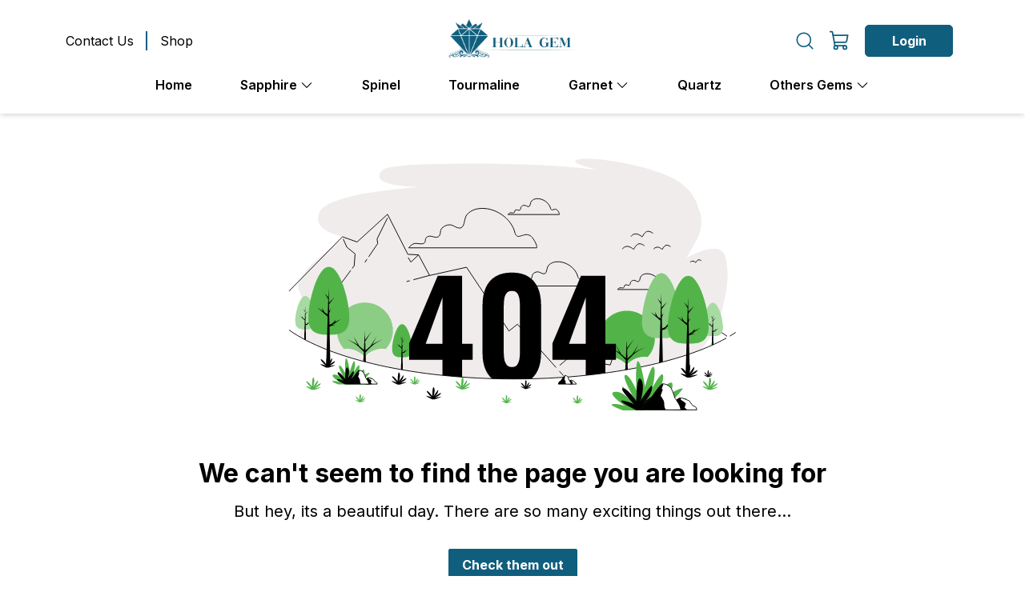

--- FILE ---
content_type: text/html; charset=utf-8
request_url: https://www.holagem.com/topaz
body_size: 4740
content:
<!DOCTYPE html><html lang="en"><head><meta charSet="utf-8"/><title>Hola Gem - HolaGem</title><meta name="robots" content="index,follow"/><meta property="og:title" content="Hola Gem - HolaGem"/><meta name="theme-color" content="#FF4800"/><meta name="viewport" content="initial-scale=1.0, width=device-width"/><meta name="next-head-count" content="6"/><link rel="icon" href="/logoIcon.png"/><link rel="preload" href="/_next/static/css/4e3ef6618aaa54b2.css" as="style"/><link rel="stylesheet" href="/_next/static/css/4e3ef6618aaa54b2.css" data-n-g=""/><link rel="preload" href="/_next/static/css/f35cb17d7c1ee03b.css" as="style"/><link rel="stylesheet" href="/_next/static/css/f35cb17d7c1ee03b.css" data-n-p=""/><link rel="preload" href="/_next/static/css/5d9be4bb823d94ab.css" as="style"/><link rel="stylesheet" href="/_next/static/css/5d9be4bb823d94ab.css"/><link rel="preload" href="/_next/static/css/f9b8abd47a39b69f.css" as="style"/><link rel="stylesheet" href="/_next/static/css/f9b8abd47a39b69f.css"/><noscript data-n-css=""></noscript><script defer="" nomodule="" src="/_next/static/chunks/polyfills-c67a75d1b6f99dc8.js"></script><script defer="" src="/_next/static/chunks/8874.86713fe6ff103223.js"></script><script defer="" src="/_next/static/chunks/9096.9580b5b62280963c.js"></script><script defer="" src="/_next/static/chunks/1908.271c8eb2bc7257ce.js"></script><script src="/_next/static/chunks/webpack-d29e20cf071218d9.js" defer=""></script><script src="/_next/static/chunks/framework-d51ece3d757c7ed2.js" defer=""></script><script src="/_next/static/chunks/main-b98dfee1cf84f992.js" defer=""></script><script src="/_next/static/chunks/pages/_app-0d8ef75014798869.js" defer=""></script><script src="/_next/static/chunks/9566-8f9a45a8e4dc8cd8.js" defer=""></script><script src="/_next/static/chunks/8830-74e231a7e0954486.js" defer=""></script><script src="/_next/static/chunks/7092-0d421855d1a8304c.js" defer=""></script><script src="/_next/static/chunks/9172-7a87e70b2aff2d2f.js" defer=""></script><script src="/_next/static/chunks/2660-30f8cff1a2cc5e11.js" defer=""></script><script src="/_next/static/chunks/9927-52f3cba002c6c47f.js" defer=""></script><script src="/_next/static/chunks/pages/%5BproductId%5D-a6a6f3da6eb09edd.js" defer=""></script><script src="/_next/static/1VHnj86HqvX10TyISDJ0D/_buildManifest.js" defer=""></script><script src="/_next/static/1VHnj86HqvX10TyISDJ0D/_ssgManifest.js" defer=""></script></head><body><div id="__next"><div class="publicLayout_wrapper__ShYHJ"><nav class="publicHeaderMenu_navigation__Vum5t"><div class="publicHeaderMenu_navContainer__d21Qq container"><div class="align-items-center row"><div style="z-index:3" class="d-none d-lg-block pt-4 pt-md-0 col-md col-12 order-md-1 order-4"><div class="menuLeft_menuLeft__k2hWO"><ul><li><a href="/contact-us">Contact Us</a></li><li><a href="/shop">Shop</a></li></ul></div></div><div class="d-flex justify-content-center align-items-center align-items-md-start col-lg-2 col-md-3 col order-lg-2 order-md-3 order-1"><div class="w-100 d-flex align-items-center justify-content-start justify-content-lg-center"><a href="/"><span style="box-sizing:border-box;display:inline-block;overflow:hidden;width:initial;height:initial;background:none;opacity:1;border:0;margin:0;padding:0;position:relative;max-width:100%"><span style="box-sizing:border-box;display:block;width:initial;height:initial;background:none;opacity:1;border:0;margin:0;padding:0;max-width:100%"><img style="display:block;max-width:100%;width:initial;height:initial;background:none;opacity:1;border:0;margin:0;padding:0" alt="" aria-hidden="true" src="data:image/svg+xml,%3csvg%20xmlns=%27http://www.w3.org/2000/svg%27%20version=%271.1%27%20width=%27450%27%20height=%27130%27/%3e"/></span><img alt="Hola Gems Main Logo" src="[data-uri]" decoding="async" data-nimg="intrinsic" style="position:absolute;top:0;left:0;bottom:0;right:0;box-sizing:border-box;padding:0;border:none;margin:auto;display:block;width:0;height:0;min-width:100%;max-width:100%;min-height:100%;max-height:100%;object-fit:scale-down"/><noscript><img alt="Hola Gems Main Logo" srcSet="/_next/image?url=%2Flogo.png&amp;w=640&amp;q=75 1x, /_next/image?url=%2Flogo.png&amp;w=1080&amp;q=75 2x" src="/_next/image?url=%2Flogo.png&amp;w=1080&amp;q=75" decoding="async" data-nimg="intrinsic" style="position:absolute;top:0;left:0;bottom:0;right:0;box-sizing:border-box;padding:0;border:none;margin:auto;display:block;width:0;height:0;min-width:100%;max-width:100%;min-height:100%;max-height:100%;object-fit:scale-down" loading="lazy"/></noscript></span></a></div></div><div class="col-md col order-md-3 order-2"><ul class="publicHeaderMenu_top__XuL4b"><li class="d-none d-md-block"><svg xmlns="http://www.w3.org/2000/svg" width="26" height="26" fill="#105e7e" viewBox="0 0 256 256"><rect width="256" height="256" fill="none"></rect><circle cx="116" cy="116" r="84" fill="none" stroke="#105e7e" stroke-linecap="round" stroke-linejoin="round" stroke-width="16"></circle><line x1="175.4" y1="175.4" x2="224" y2="224" fill="none" stroke="#105e7e" stroke-linecap="round" stroke-linejoin="round" stroke-width="16"></line></svg></li><li><svg xmlns="http://www.w3.org/2000/svg" width="28" height="28" fill="#105e7e" viewBox="0 0 256 256"><rect width="256" height="256" fill="none"></rect><path d="M184,184H69.8L41.9,30.6A8,8,0,0,0,34.1,24H16" fill="none" stroke="#105e7e" stroke-linecap="round" stroke-linejoin="round" stroke-width="16"></path><circle cx="80" cy="204" r="20" fill="none" stroke="#105e7e" stroke-linecap="round" stroke-linejoin="round" stroke-width="16"></circle><circle cx="184" cy="204" r="20" fill="none" stroke="#105e7e" stroke-linecap="round" stroke-linejoin="round" stroke-width="16"></circle><path d="M62.5,144H188.1a15.9,15.9,0,0,0,15.7-13.1L216,64H48" fill="none" stroke="#105e7e" stroke-linecap="round" stroke-linejoin="round" stroke-width="16"></path></svg></li><div class="spinner_loader__rAFsQ publicHeaderMenu_spinner__XAc7_"></div></ul></div><div class="d-lg-none d-flex align-items-center col-auto order-3"><div class="publicHeaderMenu_trigger__s9C1F"><span></span><span></span><span></span></div></div></div><div class="row"><div class="col"><ul class="publicHeaderMenu_menu__32sQa"><li class=""><div class="d-flex align-items-center"><div><a href="https://www.holagem.com/">Home</a></div></div></li><li class=""><div class="d-flex align-items-center">Sapphire<svg xmlns="http://www.w3.org/2000/svg" width="18" height="18" fill="currentColor" viewBox="0 0 256 256" style="margin-left:3px"><rect width="256" height="256" fill="none"></rect><polyline points="208 96 128 176 48 96" fill="none" stroke="currentColor" stroke-linecap="round" stroke-linejoin="round" stroke-width="16"></polyline></svg></div><ul class="publicHeaderMenu_sub__59m_e"><div class="publicHeaderMenu_innerSub__AeQB8" style="grid-template-columns:repeat(3, 1fr);min-width:650px"><a href="https://www.holagem.com/shop/blue-sapphire"><li class="publicHeaderMenu_defaultColor__cZW4p"><span style="box-sizing:border-box;display:inline-block;overflow:hidden;width:initial;height:initial;background:none;opacity:1;border:0;margin:0;padding:0;position:relative;max-width:100%"><span style="box-sizing:border-box;display:block;width:initial;height:initial;background:none;opacity:1;border:0;margin:0;padding:0;max-width:100%"><img style="display:block;max-width:100%;width:initial;height:initial;background:none;opacity:1;border:0;margin:0;padding:0" alt="" aria-hidden="true" src="data:image/svg+xml,%3csvg%20xmlns=%27http://www.w3.org/2000/svg%27%20version=%271.1%27%20width=%2760%27%20height=%2760%27/%3e"/></span><img alt="Stone category image" src="[data-uri]" decoding="async" data-nimg="intrinsic" style="position:absolute;top:0;left:0;bottom:0;right:0;box-sizing:border-box;padding:0;border:none;margin:auto;display:block;width:0;height:0;min-width:100%;max-width:100%;min-height:100%;max-height:100%;object-fit:scale-down"/><noscript><img alt="Stone category image" srcSet="/_next/image?url=%2Fcategories%2Fprecious-gemstones%2Fblue-sapphire-new.png&amp;w=64&amp;q=75 1x, /_next/image?url=%2Fcategories%2Fprecious-gemstones%2Fblue-sapphire-new.png&amp;w=128&amp;q=75 2x" src="/_next/image?url=%2Fcategories%2Fprecious-gemstones%2Fblue-sapphire-new.png&amp;w=128&amp;q=75" decoding="async" data-nimg="intrinsic" style="position:absolute;top:0;left:0;bottom:0;right:0;box-sizing:border-box;padding:0;border:none;margin:auto;display:block;width:0;height:0;min-width:100%;max-width:100%;min-height:100%;max-height:100%;object-fit:scale-down" loading="lazy"/></noscript></span><div class="publicHeaderMenu_subMenuItem__jZTBN">Blue Sapphire</div></li></a><a href="https://www.holagem.com/shop/yellow-sapphire"><li class="publicHeaderMenu_defaultColor__cZW4p"><span style="box-sizing:border-box;display:inline-block;overflow:hidden;width:initial;height:initial;background:none;opacity:1;border:0;margin:0;padding:0;position:relative;max-width:100%"><span style="box-sizing:border-box;display:block;width:initial;height:initial;background:none;opacity:1;border:0;margin:0;padding:0;max-width:100%"><img style="display:block;max-width:100%;width:initial;height:initial;background:none;opacity:1;border:0;margin:0;padding:0" alt="" aria-hidden="true" src="data:image/svg+xml,%3csvg%20xmlns=%27http://www.w3.org/2000/svg%27%20version=%271.1%27%20width=%2760%27%20height=%2760%27/%3e"/></span><img alt="Stone category image" src="[data-uri]" decoding="async" data-nimg="intrinsic" style="position:absolute;top:0;left:0;bottom:0;right:0;box-sizing:border-box;padding:0;border:none;margin:auto;display:block;width:0;height:0;min-width:100%;max-width:100%;min-height:100%;max-height:100%;object-fit:scale-down"/><noscript><img alt="Stone category image" srcSet="/_next/image?url=%2Fcategories%2Fprecious-gemstones%2Fyellow-sapphire-new.png&amp;w=64&amp;q=75 1x, /_next/image?url=%2Fcategories%2Fprecious-gemstones%2Fyellow-sapphire-new.png&amp;w=128&amp;q=75 2x" src="/_next/image?url=%2Fcategories%2Fprecious-gemstones%2Fyellow-sapphire-new.png&amp;w=128&amp;q=75" decoding="async" data-nimg="intrinsic" style="position:absolute;top:0;left:0;bottom:0;right:0;box-sizing:border-box;padding:0;border:none;margin:auto;display:block;width:0;height:0;min-width:100%;max-width:100%;min-height:100%;max-height:100%;object-fit:scale-down" loading="lazy"/></noscript></span><div class="publicHeaderMenu_subMenuItem__jZTBN">Yellow Sapphire</div></li></a><a href="https://www.holagem.com/shop/pink-sapphire"><li class="publicHeaderMenu_defaultColor__cZW4p"><span style="box-sizing:border-box;display:inline-block;overflow:hidden;width:initial;height:initial;background:none;opacity:1;border:0;margin:0;padding:0;position:relative;max-width:100%"><span style="box-sizing:border-box;display:block;width:initial;height:initial;background:none;opacity:1;border:0;margin:0;padding:0;max-width:100%"><img style="display:block;max-width:100%;width:initial;height:initial;background:none;opacity:1;border:0;margin:0;padding:0" alt="" aria-hidden="true" src="data:image/svg+xml,%3csvg%20xmlns=%27http://www.w3.org/2000/svg%27%20version=%271.1%27%20width=%2760%27%20height=%2760%27/%3e"/></span><img alt="Stone category image" src="[data-uri]" decoding="async" data-nimg="intrinsic" style="position:absolute;top:0;left:0;bottom:0;right:0;box-sizing:border-box;padding:0;border:none;margin:auto;display:block;width:0;height:0;min-width:100%;max-width:100%;min-height:100%;max-height:100%;object-fit:scale-down"/><noscript><img alt="Stone category image" srcSet="/_next/image?url=%2Fcategories%2Fprecious-gemstones%2Fpink-sapphire-new-1.png&amp;w=64&amp;q=75 1x, /_next/image?url=%2Fcategories%2Fprecious-gemstones%2Fpink-sapphire-new-1.png&amp;w=128&amp;q=75 2x" src="/_next/image?url=%2Fcategories%2Fprecious-gemstones%2Fpink-sapphire-new-1.png&amp;w=128&amp;q=75" decoding="async" data-nimg="intrinsic" style="position:absolute;top:0;left:0;bottom:0;right:0;box-sizing:border-box;padding:0;border:none;margin:auto;display:block;width:0;height:0;min-width:100%;max-width:100%;min-height:100%;max-height:100%;object-fit:scale-down" loading="lazy"/></noscript></span><div class="publicHeaderMenu_subMenuItem__jZTBN">Pink Sapphire</div></li></a><a href="https://www.holagem.com/shop/white-sapphire"><li class="publicHeaderMenu_defaultColor__cZW4p"><span style="box-sizing:border-box;display:inline-block;overflow:hidden;width:initial;height:initial;background:none;opacity:1;border:0;margin:0;padding:0;position:relative;max-width:100%"><span style="box-sizing:border-box;display:block;width:initial;height:initial;background:none;opacity:1;border:0;margin:0;padding:0;max-width:100%"><img style="display:block;max-width:100%;width:initial;height:initial;background:none;opacity:1;border:0;margin:0;padding:0" alt="" aria-hidden="true" src="data:image/svg+xml,%3csvg%20xmlns=%27http://www.w3.org/2000/svg%27%20version=%271.1%27%20width=%2760%27%20height=%2760%27/%3e"/></span><img alt="Stone category image" src="[data-uri]" decoding="async" data-nimg="intrinsic" style="position:absolute;top:0;left:0;bottom:0;right:0;box-sizing:border-box;padding:0;border:none;margin:auto;display:block;width:0;height:0;min-width:100%;max-width:100%;min-height:100%;max-height:100%;object-fit:scale-down"/><noscript><img alt="Stone category image" srcSet="/_next/image?url=%2Fcategories%2Fprecious-gemstones%2Fwhite-sapphire-new.png&amp;w=64&amp;q=75 1x, /_next/image?url=%2Fcategories%2Fprecious-gemstones%2Fwhite-sapphire-new.png&amp;w=128&amp;q=75 2x" src="/_next/image?url=%2Fcategories%2Fprecious-gemstones%2Fwhite-sapphire-new.png&amp;w=128&amp;q=75" decoding="async" data-nimg="intrinsic" style="position:absolute;top:0;left:0;bottom:0;right:0;box-sizing:border-box;padding:0;border:none;margin:auto;display:block;width:0;height:0;min-width:100%;max-width:100%;min-height:100%;max-height:100%;object-fit:scale-down" loading="lazy"/></noscript></span><div class="publicHeaderMenu_subMenuItem__jZTBN">White Sapphire</div></li></a><a href="https://www.holagem.com/shop/violet-sapphire"><li class="publicHeaderMenu_defaultColor__cZW4p"><span style="box-sizing:border-box;display:inline-block;overflow:hidden;width:initial;height:initial;background:none;opacity:1;border:0;margin:0;padding:0;position:relative;max-width:100%"><span style="box-sizing:border-box;display:block;width:initial;height:initial;background:none;opacity:1;border:0;margin:0;padding:0;max-width:100%"><img style="display:block;max-width:100%;width:initial;height:initial;background:none;opacity:1;border:0;margin:0;padding:0" alt="" aria-hidden="true" src="data:image/svg+xml,%3csvg%20xmlns=%27http://www.w3.org/2000/svg%27%20version=%271.1%27%20width=%2760%27%20height=%2760%27/%3e"/></span><img alt="Stone category image" src="[data-uri]" decoding="async" data-nimg="intrinsic" style="position:absolute;top:0;left:0;bottom:0;right:0;box-sizing:border-box;padding:0;border:none;margin:auto;display:block;width:0;height:0;min-width:100%;max-width:100%;min-height:100%;max-height:100%;object-fit:scale-down"/><noscript><img alt="Stone category image" srcSet="/_next/image?url=%2Fcategories%2Fprecious-gemstones%2Fviolet-sapphire-new.png&amp;w=64&amp;q=75 1x, /_next/image?url=%2Fcategories%2Fprecious-gemstones%2Fviolet-sapphire-new.png&amp;w=128&amp;q=75 2x" src="/_next/image?url=%2Fcategories%2Fprecious-gemstones%2Fviolet-sapphire-new.png&amp;w=128&amp;q=75" decoding="async" data-nimg="intrinsic" style="position:absolute;top:0;left:0;bottom:0;right:0;box-sizing:border-box;padding:0;border:none;margin:auto;display:block;width:0;height:0;min-width:100%;max-width:100%;min-height:100%;max-height:100%;object-fit:scale-down" loading="lazy"/></noscript></span><div class="publicHeaderMenu_subMenuItem__jZTBN">Violet Sapphire</div></li></a><a href="https://www.holagem.com/shop/purple-sapphire"><li class="publicHeaderMenu_defaultColor__cZW4p"><span style="box-sizing:border-box;display:inline-block;overflow:hidden;width:initial;height:initial;background:none;opacity:1;border:0;margin:0;padding:0;position:relative;max-width:100%"><span style="box-sizing:border-box;display:block;width:initial;height:initial;background:none;opacity:1;border:0;margin:0;padding:0;max-width:100%"><img style="display:block;max-width:100%;width:initial;height:initial;background:none;opacity:1;border:0;margin:0;padding:0" alt="" aria-hidden="true" src="data:image/svg+xml,%3csvg%20xmlns=%27http://www.w3.org/2000/svg%27%20version=%271.1%27%20width=%2760%27%20height=%2760%27/%3e"/></span><img alt="Stone category image" src="[data-uri]" decoding="async" data-nimg="intrinsic" style="position:absolute;top:0;left:0;bottom:0;right:0;box-sizing:border-box;padding:0;border:none;margin:auto;display:block;width:0;height:0;min-width:100%;max-width:100%;min-height:100%;max-height:100%;object-fit:scale-down"/><noscript><img alt="Stone category image" srcSet="/_next/image?url=%2Fcategories%2Fprecious-gemstones%2Fpurple-sapphire.png&amp;w=64&amp;q=75 1x, /_next/image?url=%2Fcategories%2Fprecious-gemstones%2Fpurple-sapphire.png&amp;w=128&amp;q=75 2x" src="/_next/image?url=%2Fcategories%2Fprecious-gemstones%2Fpurple-sapphire.png&amp;w=128&amp;q=75" decoding="async" data-nimg="intrinsic" style="position:absolute;top:0;left:0;bottom:0;right:0;box-sizing:border-box;padding:0;border:none;margin:auto;display:block;width:0;height:0;min-width:100%;max-width:100%;min-height:100%;max-height:100%;object-fit:scale-down" loading="lazy"/></noscript></span><div class="publicHeaderMenu_subMenuItem__jZTBN">Purple Sapphire</div></li></a><a href="https://www.holagem.com/shop/green-sapphire"><li class="publicHeaderMenu_defaultColor__cZW4p"><span style="box-sizing:border-box;display:inline-block;overflow:hidden;width:initial;height:initial;background:none;opacity:1;border:0;margin:0;padding:0;position:relative;max-width:100%"><span style="box-sizing:border-box;display:block;width:initial;height:initial;background:none;opacity:1;border:0;margin:0;padding:0;max-width:100%"><img style="display:block;max-width:100%;width:initial;height:initial;background:none;opacity:1;border:0;margin:0;padding:0" alt="" aria-hidden="true" src="data:image/svg+xml,%3csvg%20xmlns=%27http://www.w3.org/2000/svg%27%20version=%271.1%27%20width=%2760%27%20height=%2760%27/%3e"/></span><img alt="Stone category image" src="[data-uri]" decoding="async" data-nimg="intrinsic" style="position:absolute;top:0;left:0;bottom:0;right:0;box-sizing:border-box;padding:0;border:none;margin:auto;display:block;width:0;height:0;min-width:100%;max-width:100%;min-height:100%;max-height:100%;object-fit:scale-down"/><noscript><img alt="Stone category image" srcSet="/_next/image?url=%2Fcategories%2Fprecious-gemstones%2Fgreen-sapphire-new-1.png&amp;w=64&amp;q=75 1x, /_next/image?url=%2Fcategories%2Fprecious-gemstones%2Fgreen-sapphire-new-1.png&amp;w=128&amp;q=75 2x" src="/_next/image?url=%2Fcategories%2Fprecious-gemstones%2Fgreen-sapphire-new-1.png&amp;w=128&amp;q=75" decoding="async" data-nimg="intrinsic" style="position:absolute;top:0;left:0;bottom:0;right:0;box-sizing:border-box;padding:0;border:none;margin:auto;display:block;width:0;height:0;min-width:100%;max-width:100%;min-height:100%;max-height:100%;object-fit:scale-down" loading="lazy"/></noscript></span><div class="publicHeaderMenu_subMenuItem__jZTBN">Green Sapphire</div></li></a><a href="https://www.holagem.com/shop/padparadscha-sapphire"><li class="publicHeaderMenu_defaultColor__cZW4p"><span style="box-sizing:border-box;display:inline-block;overflow:hidden;width:initial;height:initial;background:none;opacity:1;border:0;margin:0;padding:0;position:relative;max-width:100%"><span style="box-sizing:border-box;display:block;width:initial;height:initial;background:none;opacity:1;border:0;margin:0;padding:0;max-width:100%"><img style="display:block;max-width:100%;width:initial;height:initial;background:none;opacity:1;border:0;margin:0;padding:0" alt="" aria-hidden="true" src="data:image/svg+xml,%3csvg%20xmlns=%27http://www.w3.org/2000/svg%27%20version=%271.1%27%20width=%2760%27%20height=%2760%27/%3e"/></span><img alt="Stone category image" src="[data-uri]" decoding="async" data-nimg="intrinsic" style="position:absolute;top:0;left:0;bottom:0;right:0;box-sizing:border-box;padding:0;border:none;margin:auto;display:block;width:0;height:0;min-width:100%;max-width:100%;min-height:100%;max-height:100%;object-fit:scale-down"/><noscript><img alt="Stone category image" srcSet="/_next/image?url=%2Fcategories%2Fprecious-gemstones%2Fpathparasha-new.png&amp;w=64&amp;q=75 1x, /_next/image?url=%2Fcategories%2Fprecious-gemstones%2Fpathparasha-new.png&amp;w=128&amp;q=75 2x" src="/_next/image?url=%2Fcategories%2Fprecious-gemstones%2Fpathparasha-new.png&amp;w=128&amp;q=75" decoding="async" data-nimg="intrinsic" style="position:absolute;top:0;left:0;bottom:0;right:0;box-sizing:border-box;padding:0;border:none;margin:auto;display:block;width:0;height:0;min-width:100%;max-width:100%;min-height:100%;max-height:100%;object-fit:scale-down" loading="lazy"/></noscript></span><div class="publicHeaderMenu_subMenuItem__jZTBN">Padparadscha Sapphires</div></li></a><a href="https://www.holagem.com/shop/madagascar-sapphire"><li class="publicHeaderMenu_defaultColor__cZW4p"><span style="box-sizing:border-box;display:inline-block;overflow:hidden;width:initial;height:initial;background:none;opacity:1;border:0;margin:0;padding:0;position:relative;max-width:100%"><span style="box-sizing:border-box;display:block;width:initial;height:initial;background:none;opacity:1;border:0;margin:0;padding:0;max-width:100%"><img style="display:block;max-width:100%;width:initial;height:initial;background:none;opacity:1;border:0;margin:0;padding:0" alt="" aria-hidden="true" src="data:image/svg+xml,%3csvg%20xmlns=%27http://www.w3.org/2000/svg%27%20version=%271.1%27%20width=%2760%27%20height=%2760%27/%3e"/></span><img alt="Stone category image" src="[data-uri]" decoding="async" data-nimg="intrinsic" style="position:absolute;top:0;left:0;bottom:0;right:0;box-sizing:border-box;padding:0;border:none;margin:auto;display:block;width:0;height:0;min-width:100%;max-width:100%;min-height:100%;max-height:100%;object-fit:scale-down"/><noscript><img alt="Stone category image" srcSet="/_next/image?url=%2Fcategories%2Fprecious-gemstones%2Fmada-new.png&amp;w=64&amp;q=75 1x, /_next/image?url=%2Fcategories%2Fprecious-gemstones%2Fmada-new.png&amp;w=128&amp;q=75 2x" src="/_next/image?url=%2Fcategories%2Fprecious-gemstones%2Fmada-new.png&amp;w=128&amp;q=75" decoding="async" data-nimg="intrinsic" style="position:absolute;top:0;left:0;bottom:0;right:0;box-sizing:border-box;padding:0;border:none;margin:auto;display:block;width:0;height:0;min-width:100%;max-width:100%;min-height:100%;max-height:100%;object-fit:scale-down" loading="lazy"/></noscript></span><div class="publicHeaderMenu_subMenuItem__jZTBN">Madagascar Sapphire</div></li></a></div></ul></li><li class=""><div class="d-flex align-items-center"><div><a href="https://www.holagem.com/shop/spinel">Spinel</a></div></div></li><li class=""><div class="d-flex align-items-center"><div><a href="https://www.holagem.com/shop/tourmaline">Tourmaline</a></div></div></li><li class=""><div class="d-flex align-items-center"><div><a href="https://www.holagem.com/shop/garnet">Garnet</a></div><svg xmlns="http://www.w3.org/2000/svg" width="18" height="18" fill="currentColor" viewBox="0 0 256 256" style="margin-left:3px"><rect width="256" height="256" fill="none"></rect><polyline points="208 96 128 176 48 96" fill="none" stroke="currentColor" stroke-linecap="round" stroke-linejoin="round" stroke-width="16"></polyline></svg></div><ul class="publicHeaderMenu_sub__59m_e"><div class="publicHeaderMenu_innerSub__AeQB8 publicHeaderMenu_lessItem__RoRPr" style="grid-template-columns:repeat(2, 1fr);min-width:max-content"><a href="https://www.holagem.com/shop/rhodolite-garnet"><li class="publicHeaderMenu_defaultColor__cZW4p"><span style="box-sizing:border-box;display:inline-block;overflow:hidden;width:initial;height:initial;background:none;opacity:1;border:0;margin:0;padding:0;position:relative;max-width:100%"><span style="box-sizing:border-box;display:block;width:initial;height:initial;background:none;opacity:1;border:0;margin:0;padding:0;max-width:100%"><img style="display:block;max-width:100%;width:initial;height:initial;background:none;opacity:1;border:0;margin:0;padding:0" alt="" aria-hidden="true" src="data:image/svg+xml,%3csvg%20xmlns=%27http://www.w3.org/2000/svg%27%20version=%271.1%27%20width=%2760%27%20height=%2760%27/%3e"/></span><img alt="Stone category image" src="[data-uri]" decoding="async" data-nimg="intrinsic" style="position:absolute;top:0;left:0;bottom:0;right:0;box-sizing:border-box;padding:0;border:none;margin:auto;display:block;width:0;height:0;min-width:100%;max-width:100%;min-height:100%;max-height:100%;object-fit:scale-down"/><noscript><img alt="Stone category image" srcSet="/_next/image?url=%2Fcategories%2Fsemi-precious-gemstones%2Frhode-light-garnet.png&amp;w=64&amp;q=75 1x, /_next/image?url=%2Fcategories%2Fsemi-precious-gemstones%2Frhode-light-garnet.png&amp;w=128&amp;q=75 2x" src="/_next/image?url=%2Fcategories%2Fsemi-precious-gemstones%2Frhode-light-garnet.png&amp;w=128&amp;q=75" decoding="async" data-nimg="intrinsic" style="position:absolute;top:0;left:0;bottom:0;right:0;box-sizing:border-box;padding:0;border:none;margin:auto;display:block;width:0;height:0;min-width:100%;max-width:100%;min-height:100%;max-height:100%;object-fit:scale-down" loading="lazy"/></noscript></span><div class="publicHeaderMenu_subMenuItem__jZTBN">Rhodolite Garnet</div></li></a><a href="https://www.holagem.com/shop/tsavorite-garnet"><li class="publicHeaderMenu_defaultColor__cZW4p"><span style="box-sizing:border-box;display:inline-block;overflow:hidden;width:initial;height:initial;background:none;opacity:1;border:0;margin:0;padding:0;position:relative;max-width:100%"><span style="box-sizing:border-box;display:block;width:initial;height:initial;background:none;opacity:1;border:0;margin:0;padding:0;max-width:100%"><img style="display:block;max-width:100%;width:initial;height:initial;background:none;opacity:1;border:0;margin:0;padding:0" alt="" aria-hidden="true" src="data:image/svg+xml,%3csvg%20xmlns=%27http://www.w3.org/2000/svg%27%20version=%271.1%27%20width=%2760%27%20height=%2760%27/%3e"/></span><img alt="Stone category image" src="[data-uri]" decoding="async" data-nimg="intrinsic" style="position:absolute;top:0;left:0;bottom:0;right:0;box-sizing:border-box;padding:0;border:none;margin:auto;display:block;width:0;height:0;min-width:100%;max-width:100%;min-height:100%;max-height:100%;object-fit:scale-down"/><noscript><img alt="Stone category image" srcSet="/_next/image?url=%2Fcategories%2Fsemi-precious-gemstones%2Ftsavarite-garnet.png&amp;w=64&amp;q=75 1x, /_next/image?url=%2Fcategories%2Fsemi-precious-gemstones%2Ftsavarite-garnet.png&amp;w=128&amp;q=75 2x" src="/_next/image?url=%2Fcategories%2Fsemi-precious-gemstones%2Ftsavarite-garnet.png&amp;w=128&amp;q=75" decoding="async" data-nimg="intrinsic" style="position:absolute;top:0;left:0;bottom:0;right:0;box-sizing:border-box;padding:0;border:none;margin:auto;display:block;width:0;height:0;min-width:100%;max-width:100%;min-height:100%;max-height:100%;object-fit:scale-down" loading="lazy"/></noscript></span><div class="publicHeaderMenu_subMenuItem__jZTBN">Tsavorite Garnet</div></li></a></div></ul></li><li class=""><div class="d-flex align-items-center"><div><a href="https://www.holagem.com/shop/quartz">Quartz</a></div></div></li><li class=""><div class="d-flex align-items-center">Others Gems<svg xmlns="http://www.w3.org/2000/svg" width="18" height="18" fill="currentColor" viewBox="0 0 256 256" style="margin-left:3px"><rect width="256" height="256" fill="none"></rect><polyline points="208 96 128 176 48 96" fill="none" stroke="currentColor" stroke-linecap="round" stroke-linejoin="round" stroke-width="16"></polyline></svg></div><ul class="publicHeaderMenu_sub__59m_e"><div class="publicHeaderMenu_innerSub__AeQB8" style="grid-template-columns:repeat(3, 1fr);min-width:650px"><a href="https://www.holagem.com/shop/topaz"><li class="publicHeaderMenu_defaultColor__cZW4p"><span style="box-sizing:border-box;display:inline-block;overflow:hidden;width:initial;height:initial;background:none;opacity:1;border:0;margin:0;padding:0;position:relative;max-width:100%"><span style="box-sizing:border-box;display:block;width:initial;height:initial;background:none;opacity:1;border:0;margin:0;padding:0;max-width:100%"><img style="display:block;max-width:100%;width:initial;height:initial;background:none;opacity:1;border:0;margin:0;padding:0" alt="" aria-hidden="true" src="data:image/svg+xml,%3csvg%20xmlns=%27http://www.w3.org/2000/svg%27%20version=%271.1%27%20width=%2760%27%20height=%2760%27/%3e"/></span><img alt="Stone category image" src="[data-uri]" decoding="async" data-nimg="intrinsic" style="position:absolute;top:0;left:0;bottom:0;right:0;box-sizing:border-box;padding:0;border:none;margin:auto;display:block;width:0;height:0;min-width:100%;max-width:100%;min-height:100%;max-height:100%;object-fit:scale-down"/><noscript><img alt="Stone category image" srcSet="/_next/image?url=%2Fcategories%2Fsemi-precious-gemstones%2Ftopaz.png&amp;w=64&amp;q=75 1x, /_next/image?url=%2Fcategories%2Fsemi-precious-gemstones%2Ftopaz.png&amp;w=128&amp;q=75 2x" src="/_next/image?url=%2Fcategories%2Fsemi-precious-gemstones%2Ftopaz.png&amp;w=128&amp;q=75" decoding="async" data-nimg="intrinsic" style="position:absolute;top:0;left:0;bottom:0;right:0;box-sizing:border-box;padding:0;border:none;margin:auto;display:block;width:0;height:0;min-width:100%;max-width:100%;min-height:100%;max-height:100%;object-fit:scale-down" loading="lazy"/></noscript></span><div class="publicHeaderMenu_subMenuItem__jZTBN">Topaz</div></li></a><a href="https://www.holagem.com/shop/moonstone"><li class="publicHeaderMenu_defaultColor__cZW4p"><span style="box-sizing:border-box;display:inline-block;overflow:hidden;width:initial;height:initial;background:none;opacity:1;border:0;margin:0;padding:0;position:relative;max-width:100%"><span style="box-sizing:border-box;display:block;width:initial;height:initial;background:none;opacity:1;border:0;margin:0;padding:0;max-width:100%"><img style="display:block;max-width:100%;width:initial;height:initial;background:none;opacity:1;border:0;margin:0;padding:0" alt="" aria-hidden="true" src="data:image/svg+xml,%3csvg%20xmlns=%27http://www.w3.org/2000/svg%27%20version=%271.1%27%20width=%2760%27%20height=%2760%27/%3e"/></span><img alt="Stone category image" src="[data-uri]" decoding="async" data-nimg="intrinsic" style="position:absolute;top:0;left:0;bottom:0;right:0;box-sizing:border-box;padding:0;border:none;margin:auto;display:block;width:0;height:0;min-width:100%;max-width:100%;min-height:100%;max-height:100%;object-fit:scale-down"/><noscript><img alt="Stone category image" srcSet="/_next/image?url=%2Fcategories%2Fsemi-precious-gemstones%2Fmoonstone-1.png&amp;w=64&amp;q=75 1x, /_next/image?url=%2Fcategories%2Fsemi-precious-gemstones%2Fmoonstone-1.png&amp;w=128&amp;q=75 2x" src="/_next/image?url=%2Fcategories%2Fsemi-precious-gemstones%2Fmoonstone-1.png&amp;w=128&amp;q=75" decoding="async" data-nimg="intrinsic" style="position:absolute;top:0;left:0;bottom:0;right:0;box-sizing:border-box;padding:0;border:none;margin:auto;display:block;width:0;height:0;min-width:100%;max-width:100%;min-height:100%;max-height:100%;object-fit:scale-down" loading="lazy"/></noscript></span><div class="publicHeaderMenu_subMenuItem__jZTBN">Moonstone</div></li></a><a href="https://www.holagem.com/shop/chrysoberyl"><li class="publicHeaderMenu_defaultColor__cZW4p"><span style="box-sizing:border-box;display:inline-block;overflow:hidden;width:initial;height:initial;background:none;opacity:1;border:0;margin:0;padding:0;position:relative;max-width:100%"><span style="box-sizing:border-box;display:block;width:initial;height:initial;background:none;opacity:1;border:0;margin:0;padding:0;max-width:100%"><img style="display:block;max-width:100%;width:initial;height:initial;background:none;opacity:1;border:0;margin:0;padding:0" alt="" aria-hidden="true" src="data:image/svg+xml,%3csvg%20xmlns=%27http://www.w3.org/2000/svg%27%20version=%271.1%27%20width=%2760%27%20height=%2760%27/%3e"/></span><img alt="Stone category image" src="[data-uri]" decoding="async" data-nimg="intrinsic" style="position:absolute;top:0;left:0;bottom:0;right:0;box-sizing:border-box;padding:0;border:none;margin:auto;display:block;width:0;height:0;min-width:100%;max-width:100%;min-height:100%;max-height:100%;object-fit:scale-down"/><noscript><img alt="Stone category image" srcSet="/_next/image?url=%2Fcategories%2Fsemi-precious-gemstones%2Fchrysoberyl-1.png&amp;w=64&amp;q=75 1x, /_next/image?url=%2Fcategories%2Fsemi-precious-gemstones%2Fchrysoberyl-1.png&amp;w=128&amp;q=75 2x" src="/_next/image?url=%2Fcategories%2Fsemi-precious-gemstones%2Fchrysoberyl-1.png&amp;w=128&amp;q=75" decoding="async" data-nimg="intrinsic" style="position:absolute;top:0;left:0;bottom:0;right:0;box-sizing:border-box;padding:0;border:none;margin:auto;display:block;width:0;height:0;min-width:100%;max-width:100%;min-height:100%;max-height:100%;object-fit:scale-down" loading="lazy"/></noscript></span><div class="publicHeaderMenu_subMenuItem__jZTBN">Chrysoberyl</div></li></a><a href="https://www.holagem.com/shop/morganite"><li class="publicHeaderMenu_defaultColor__cZW4p"><span style="box-sizing:border-box;display:inline-block;overflow:hidden;width:initial;height:initial;background:none;opacity:1;border:0;margin:0;padding:0;position:relative;max-width:100%"><span style="box-sizing:border-box;display:block;width:initial;height:initial;background:none;opacity:1;border:0;margin:0;padding:0;max-width:100%"><img style="display:block;max-width:100%;width:initial;height:initial;background:none;opacity:1;border:0;margin:0;padding:0" alt="" aria-hidden="true" src="data:image/svg+xml,%3csvg%20xmlns=%27http://www.w3.org/2000/svg%27%20version=%271.1%27%20width=%2760%27%20height=%2760%27/%3e"/></span><img alt="Stone category image" src="[data-uri]" decoding="async" data-nimg="intrinsic" style="position:absolute;top:0;left:0;bottom:0;right:0;box-sizing:border-box;padding:0;border:none;margin:auto;display:block;width:0;height:0;min-width:100%;max-width:100%;min-height:100%;max-height:100%;object-fit:scale-down"/><noscript><img alt="Stone category image" srcSet="/_next/image?url=%2Fcategories%2Fsemi-precious-gemstones%2Fmorganite.png&amp;w=64&amp;q=75 1x, /_next/image?url=%2Fcategories%2Fsemi-precious-gemstones%2Fmorganite.png&amp;w=128&amp;q=75 2x" src="/_next/image?url=%2Fcategories%2Fsemi-precious-gemstones%2Fmorganite.png&amp;w=128&amp;q=75" decoding="async" data-nimg="intrinsic" style="position:absolute;top:0;left:0;bottom:0;right:0;box-sizing:border-box;padding:0;border:none;margin:auto;display:block;width:0;height:0;min-width:100%;max-width:100%;min-height:100%;max-height:100%;object-fit:scale-down" loading="lazy"/></noscript></span><div class="publicHeaderMenu_subMenuItem__jZTBN">Morganite</div></li></a><a href="https://www.holagem.com/shop/amethyst"><li class="publicHeaderMenu_defaultColor__cZW4p"><span style="box-sizing:border-box;display:inline-block;overflow:hidden;width:initial;height:initial;background:none;opacity:1;border:0;margin:0;padding:0;position:relative;max-width:100%"><span style="box-sizing:border-box;display:block;width:initial;height:initial;background:none;opacity:1;border:0;margin:0;padding:0;max-width:100%"><img style="display:block;max-width:100%;width:initial;height:initial;background:none;opacity:1;border:0;margin:0;padding:0" alt="" aria-hidden="true" src="data:image/svg+xml,%3csvg%20xmlns=%27http://www.w3.org/2000/svg%27%20version=%271.1%27%20width=%2760%27%20height=%2760%27/%3e"/></span><img alt="Stone category image" src="[data-uri]" decoding="async" data-nimg="intrinsic" style="position:absolute;top:0;left:0;bottom:0;right:0;box-sizing:border-box;padding:0;border:none;margin:auto;display:block;width:0;height:0;min-width:100%;max-width:100%;min-height:100%;max-height:100%;object-fit:scale-down"/><noscript><img alt="Stone category image" srcSet="/_next/image?url=%2Fcategories%2Fsemi-precious-gemstones%2Famethyst-1.png&amp;w=64&amp;q=75 1x, /_next/image?url=%2Fcategories%2Fsemi-precious-gemstones%2Famethyst-1.png&amp;w=128&amp;q=75 2x" src="/_next/image?url=%2Fcategories%2Fsemi-precious-gemstones%2Famethyst-1.png&amp;w=128&amp;q=75" decoding="async" data-nimg="intrinsic" style="position:absolute;top:0;left:0;bottom:0;right:0;box-sizing:border-box;padding:0;border:none;margin:auto;display:block;width:0;height:0;min-width:100%;max-width:100%;min-height:100%;max-height:100%;object-fit:scale-down" loading="lazy"/></noscript></span><div class="publicHeaderMenu_subMenuItem__jZTBN">Amethyst</div></li></a></div></ul></li></ul></div></div></div></nav><div class="__404MainView_error__br4p_ container"><div class="row"><div class="d-flex justify-content-center pt-4 col-12"><span style="box-sizing:border-box;display:inline-block;overflow:hidden;width:560px;height:354px;background:none;opacity:1;border:0;margin:0;padding:0;position:relative"><img alt="404" src="[data-uri]" decoding="async" data-nimg="fixed" style="position:absolute;top:0;left:0;bottom:0;right:0;box-sizing:border-box;padding:0;border:none;margin:auto;display:block;width:0;height:0;min-width:100%;max-width:100%;min-height:100%;max-height:100%;object-fit:contain;object-position:center"/><noscript><img alt="404" srcSet="/not-found.svg 1x, /not-found.svg 2x" src="/not-found.svg" decoding="async" data-nimg="fixed" style="position:absolute;top:0;left:0;bottom:0;right:0;box-sizing:border-box;padding:0;border:none;margin:auto;display:block;width:0;height:0;min-width:100%;max-width:100%;min-height:100%;max-height:100%;object-fit:contain;object-position:center" loading="lazy"/></noscript></span></div><div class="pt-3 col-12"><h2 class="text-center mb-2">We can&#x27;t seem to find the page you are looking for</h2><p class="text-center">But hey, its a beautiful day. There are so many exciting things out there...</p></div><div class="pt-3 d-flex justify-content-center col-12"><a href="/"><button class="button_button__TRpxX button_default__kGVHk button_primary__vUge5" type="button">Check them out</button></a></div></div></div><footer><div class="publicFooterMenu_footerTop__CAFKk"><div class="container"><div class="align-items-center row"><div class="col-lg-7 col-md-6 col-12"><p class="m-0 text-center text-md-start publicFooterMenu_footerNote__aEeCI">Get connected with us on social networks</p></div><div class="col-lg-5 col-md-6 col-12"><div class="d-flex justify-content-center justify-content-md-end mx-md-0"><a target="_blank" rel="noreferrer" href="https://web.facebook.com/holagem1"><svg xmlns="http://www.w3.org/2000/svg" width="24" height="24" fill="currentColor" viewBox="0 0 256 256"><rect width="256" height="256" fill="none"></rect><circle cx="128" cy="128" r="96" fill="none" stroke="currentColor" stroke-linecap="round" stroke-linejoin="round" stroke-width="16"></circle><path d="M168,88H152a23.9,23.9,0,0,0-24,24V224" fill="none" stroke="currentColor" stroke-linecap="round" stroke-linejoin="round" stroke-width="16"></path><line x1="96" y1="144" x2="160" y2="144" fill="none" stroke="currentColor" stroke-linecap="round" stroke-linejoin="round" stroke-width="16"></line></svg></a><a target="_blank" rel="noreferrer" href="https://www.instagram.com/hola.gem/?igshid=MjEwN2IyYWYwYw%3D%3D"><svg xmlns="http://www.w3.org/2000/svg" width="24" height="24" fill="currentColor" viewBox="0 0 256 256"><rect width="256" height="256" fill="none"></rect><circle cx="128" cy="128" r="40" fill="none" stroke="currentColor" stroke-miterlimit="10" stroke-width="16"></circle><rect x="36" y="36" width="184" height="184" rx="48" fill="none" stroke="currentColor" stroke-linecap="round" stroke-linejoin="round" stroke-width="16"></rect><circle cx="180" cy="76" r="12"></circle></svg></a><a target="_blank" rel="noreferrer" href="https://www.youtube.com/@HolaGem"><svg xmlns="http://www.w3.org/2000/svg" width="24" height="24" fill="currentColor" viewBox="0 0 256 256"><rect width="256" height="256" fill="none"></rect><polygon points="160 128 112 96 112 160 160 128" fill="none" stroke="currentColor" stroke-linecap="round" stroke-linejoin="round" stroke-width="16"></polygon><path d="M24,128c0,29.8,3.1,47.2,5.4,56.2A16.1,16.1,0,0,0,39,195.1c33.5,12.8,89,12.5,89,12.5s55.5.3,89-12.5a16.1,16.1,0,0,0,9.6-10.9c2.3-9,5.4-26.4,5.4-56.2s-3.1-47.2-5.4-56.2A16.1,16.1,0,0,0,217,60.9c-33.5-12.8-89-12.5-89-12.5s-55.5-.3-89,12.5a16.1,16.1,0,0,0-9.6,10.9C27.1,80.8,24,98.2,24,128Z" fill="none" stroke="currentColor" stroke-linecap="round" stroke-linejoin="round" stroke-width="16"></path></svg></a><a target="_blank" rel="noreferrer" href="https://www.tiktok.com/@hola.gem"><svg xmlns="http://www.w3.org/2000/svg" width="24" height="24" fill="currentColor" viewBox="0 0 256 256"><rect width="256" height="256" fill="none"></rect><path d="M168,106a95.9,95.9,0,0,0,56,18V84a56,56,0,0,1-56-56H128V156a28,28,0,1,1-40-25.3V89.1A68,68,0,1,0,168,156Z" fill="none" stroke="currentColor" stroke-linecap="round" stroke-linejoin="round" stroke-width="16"></path></svg></a></div></div></div></div></div><div class="publicFooterMenu_footerMain___zrQA"><div class="container"><div class="row"><div class="text-center text-md-start col-lg-4 col-md-12"><div class="publicFooterMenu_header__4XM_M">Hola Gems</div><p class="mb-4">Welcome to Hola Gem, your trusted source for exquisite gemstones from Sri Lanka. Our collection features a wide range of high-quality gems, including sapphires, rubies, and emeralds, all ethically sourced and expertly crafted.</p></div><div class="text-center text-md-start pt-4 pt-md-0 col-lg col-md-6"></div><div class="text-center text-md-start col-lg col-md-6"><div class="publicFooterMenu_header__4XM_M">Support</div><ul><li><a href="https://www.holagem.com/returns-and-refunds">Returns and Refunds</a></li><li><a href="https://www.holagem.com/privacy-policy">Privacy Policy</a></li><li><a href="https://www.holagem.com/how-to-track-your-order">How to Track Your Order</a></li><li><a href="https://www.holagem.com/payment-method">Payment Method</a></li><li><a href="https://www.holagem.com/faq">FAQ</a></li><li><a href="https://www.holagem.com/contact-us">Contact Us</a></li></ul></div><div class="text-center text-md-start col-lg col-md-6"><div class="publicFooterMenu_header__4XM_M">Contact</div><div><a href="mailto:contact@holagems.com"><p><svg xmlns="http://www.w3.org/2000/svg" width="24" height="24" fill="currentColor" viewBox="0 0 256 256"><rect width="256" height="256" fill="none"></rect><path d="M32,56H224a0,0,0,0,1,0,0V192a8,8,0,0,1-8,8H40a8,8,0,0,1-8-8V56A0,0,0,0,1,32,56Z" fill="none" stroke="currentColor" stroke-linecap="round" stroke-linejoin="round" stroke-width="16"></path><polyline points="224 56 128 144 32 56" fill="none" stroke="currentColor" stroke-linecap="round" stroke-linejoin="round" stroke-width="16"></polyline></svg><span class="ms-2">support@holagem.com</span></p></a></div></div></div></div></div><div class="publicFooterMenu_footerBottom__csm5j"><div class="container"><div class="row"><p class="text-center m-0">© All rights reserved <a href="/">Hola Gems</a> ·<!-- --> <span>2026</span> </p></div></div></div></footer></div><div class="Toastify"></div></div><script id="__NEXT_DATA__" type="application/json">{"props":{"pageProps":{"productResponse":{"id":"topaz"}},"__N_SSP":true},"page":"/[productId]","query":{"productId":"topaz"},"buildId":"1VHnj86HqvX10TyISDJ0D","isFallback":false,"dynamicIds":[8874,9096,1908],"gssp":true,"scriptLoader":[]}</script></body></html>

--- FILE ---
content_type: text/css; charset=utf-8
request_url: https://www.holagem.com/_next/static/css/f35cb17d7c1ee03b.css
body_size: 4532
content:
.publicFooterMenu_footerTop__CAFKk{color:#fff;background-color:#105e7e;padding:1.7rem 0;font-size:1.15rem}.publicFooterMenu_footerTop__CAFKk a{margin-right:1.25rem}.publicFooterMenu_footerTop__CAFKk a:hover{color:#fff}.publicFooterMenu_footerMain___zrQA{background-color:var(--secondary);color:#fff;padding:4.5rem 0}.publicFooterMenu_footerMain___zrQA .publicFooterMenu_header__4XM_M{margin-bottom:1.5rem;text-transform:uppercase;font-size:1.4rem;font-weight:700;line-height:1.5}.publicFooterMenu_footerMain___zrQA ul{list-style:none;padding:0}.publicFooterMenu_footerMain___zrQA ul li{line-height:1rem;margin-bottom:1rem;font-size:.875rem}.publicFooterMenu_footerMain___zrQA .publicFooterMenu_privacy__Rr0De{text-align:center;font-size:.875rem;margin-bottom:1.5rem}.publicFooterMenu_footerBottom__csm5j{padding:1.5rem 0;color:#fff;background-color:#0a0a0a}@media(max-width:575.98px){.publicFooterMenu_footerNote__aEeCI{font-size:1rem}}.myAccountLink_wrapper__KnefC{background-color:#fff;width:180px;position:absolute;border-radius:5px;box-shadow:0 3px 6px rgba(0,0,0,.12),0 3px 6px rgba(0,0,0,.16);z-index:3;top:40px;left:0;left:50%;transform:translateX(-50%)}.myAccountLink_listItem__6_p7p{padding:0 15px;height:45px;line-height:40px;cursor:pointer;font-size:16px;display:flex;align-items:center;gap:12px;transition:color .2s ease-in}.myAccountLink_listItem__6_p7p:hover{color:#105e7e}.myAccountLink_listItem__6_p7p:hover:first-child{border-top-right-radius:5px;border-top-left-radius:5px}.myAccountLink_listItem__6_p7p:hover:last-child{border-bottom-right-radius:5px;border-bottom-left-radius:5px}.myAccountLink_picture__WO8xh{color:var(--primary)}.myAccountLink_username__lLnqg{max-width:182px;text-overflow:ellipsis;overflow:hidden;white-space:nowrap}.myAccountLink_dropdownIcon__jLq_q{transition:transform .2s ease;transform:rotate(1turn)}.myAccountLink_dropdownIcon__jLq_q.myAccountLink_show__e_sQQ{transform:rotate(180deg)}.menuLeft_menuLeft__k2hWO ul{display:flex;align-items:center;margin-bottom:0;padding-left:0}.menuLeft_menuLeft__k2hWO ul li{list-style:none;padding:0 15px 0 1rem;border-right:2px solid #105e7e}.menuLeft_menuLeft__k2hWO ul li:first-child{padding-left:0}.menuLeft_menuLeft__k2hWO ul li:last-child{padding-right:0;border:0}.publicHeaderMenu_navigation__Vum5t{position:fixed;top:0;left:0;width:100%;padding-bottom:1.5rem;background-color:#fff;box-shadow:0 3px 6px -1px rgba(0,0,0,.16);z-index:999}.publicHeaderMenu_navigation__Vum5t .publicHeaderMenu_defaultColor__cZW4p{color:#000}.publicHeaderMenu_navigation__Vum5t .publicHeaderMenu_activeMenu__sdAGF{color:#105e7e}.publicHeaderMenu_navigation__Vum5t .publicHeaderMenu_subMenuItem__jZTBN{font-size:.85rem}@media(max-width:991.98px){.publicHeaderMenu_navigation__Vum5t{padding-bottom:1rem}}.publicHeaderMenu_navigation__Vum5t .publicHeaderMenu_top__XuL4b{margin-bottom:0;display:grid;grid:40px/repeat(4,max-content);margin-left:auto;padding:0 0 0 8px;grid-gap:1rem;gap:1rem;max-width:-moz-max-content;max-width:max-content;align-items:center;justify-items:center}.publicHeaderMenu_navigation__Vum5t .publicHeaderMenu_top__XuL4b button{border-radius:5px}@media(max-width:991.98px){.publicHeaderMenu_navigation__Vum5t .publicHeaderMenu_top__XuL4b{gap:.2rem}}@media(min-width:768px){.publicHeaderMenu_navigation__Vum5t .publicHeaderMenu_top__XuL4b{grid:50px/repeat(4,max-content);padding:0 0 0 12px;gap:.5rem}.publicHeaderMenu_navigation__Vum5t .publicHeaderMenu_top__XuL4b:last-child{gap:.5rem}}@media(max-width:991.98px){.publicHeaderMenu_navigation__Vum5t .publicHeaderMenu_top__XuL4b:last-child{gap:0}}.publicHeaderMenu_navigation__Vum5t .publicHeaderMenu_top__XuL4b li{display:flex;margin-right:9px;list-style:none;cursor:pointer;position:relative}.publicHeaderMenu_navigation__Vum5t .publicHeaderMenu_top__XuL4b li span,.publicHeaderMenu_navigation__Vum5t .publicHeaderMenu_top__XuL4b li:hover>svg{color:#105e7e}.publicHeaderMenu_navigation__Vum5t .publicHeaderMenu_top__XuL4b li:last-child{margin-right:0}.publicHeaderMenu_navigation__Vum5t .publicHeaderMenu_menu__32sQa{list-style:none;padding-left:2rem;display:flex;justify-content:flex-start;position:fixed;flex-direction:column;width:calc(100vw - 60px);height:100vh;top:0;left:0;background-color:#fff;z-index:2;padding-top:2rem;align-items:flex-start;transform:translateX(-100%);transition:transform .36s ease,box-shadow .36s ease}.publicHeaderMenu_navigation__Vum5t .publicHeaderMenu_menu__32sQa.publicHeaderMenu_active__cxGt1{transform:translateX(0);box-shadow:0 0 0 100px rgba(0,0,0,.9)}@media(min-width:992px){.publicHeaderMenu_navigation__Vum5t .publicHeaderMenu_menu__32sQa{-webkit-padding-before:0;padding-block-start:0;padding-left:0;align-items:center;justify-content:space-between;margin:0 230px;position:relative;height:auto;flex-direction:row;width:auto;padding-top:1rem;transform:translateX(0)}}@media only screen and (max-width:1400px)and (min-width:991.98px){.publicHeaderMenu_navigation__Vum5t .publicHeaderMenu_menu__32sQa{-webkit-padding-before:0;padding-block-start:0;padding-left:0;align-items:center;justify-content:space-between;margin:0 7rem;position:relative;height:auto;flex-direction:row;width:auto;padding-top:1rem;transform:translateX(0)}}.publicHeaderMenu_navigation__Vum5t .publicHeaderMenu_menu__32sQa>li{display:block;font-weight:600;margin-bottom:2rem;cursor:pointer;position:relative}.publicHeaderMenu_navigation__Vum5t .publicHeaderMenu_menu__32sQa>li:hover>div{color:#105e7e}@media(min-width:992px){.publicHeaderMenu_navigation__Vum5t .publicHeaderMenu_menu__32sQa>li{margin-bottom:0}}.publicHeaderMenu_navigation__Vum5t .publicHeaderMenu_menu__32sQa>li:hover .publicHeaderMenu_sub__59m_e{opacity:1;visibility:visible}.publicHeaderMenu_navigation__Vum5t .publicHeaderMenu_menu__32sQa>li .publicHeaderMenu_sub__59m_e{list-style:none;transition:opacity .24s ease-in-out,margin-top .24s ease;position:absolute;visibility:hidden;text-align:left;opacity:0;z-index:4;left:80%;transform:translateX(-50%);cursor:default}@media(max-width:991.98px){.publicHeaderMenu_navigation__Vum5t .publicHeaderMenu_menu__32sQa>li .publicHeaderMenu_sub__59m_e{left:0;transform:none}}.publicHeaderMenu_navigation__Vum5t .publicHeaderMenu_menu__32sQa>li .publicHeaderMenu_sub__59m_e .publicHeaderMenu_innerSub__AeQB8{margin-top:10px;background-color:#fff;width:100%;box-shadow:0 0 22px rgba(0,0,0,.15);border-radius:8px;display:grid;padding:1.5rem;grid-gap:1rem}@media(max-width:991.98px){.publicHeaderMenu_navigation__Vum5t .publicHeaderMenu_menu__32sQa>li .publicHeaderMenu_sub__59m_e .publicHeaderMenu_innerSub__AeQB8{position:fixed;max-width:95vw!important;min-width:95vw!important;left:0;grid-template-columns:repeat(3,1fr)!important;max-height:500px;overflow:scroll}}@media(max-width:575.98px){.publicHeaderMenu_navigation__Vum5t .publicHeaderMenu_menu__32sQa>li .publicHeaderMenu_sub__59m_e .publicHeaderMenu_innerSub__AeQB8{position:fixed;max-width:100vw!important;min-width:100vw!important;left:0;grid-template-columns:repeat(2,1fr)!important;max-height:400px;overflow:scroll}}.publicHeaderMenu_navigation__Vum5t .publicHeaderMenu_menu__32sQa>li .publicHeaderMenu_sub__59m_e .publicHeaderMenu_innerSub__AeQB8.publicHeaderMenu_lessItem__RoRPr li{width:185px}.publicHeaderMenu_navigation__Vum5t .publicHeaderMenu_menu__32sQa>li .publicHeaderMenu_sub__59m_e li{cursor:pointer;padding:15px 10px;border:1px solid #f2f1f1;border-radius:.5rem;display:flex;align-items:center;gap:12px;transition:color .1s ease-in;height:100%;justify-content:center;flex-direction:column}.publicHeaderMenu_navigation__Vum5t .publicHeaderMenu_menu__32sQa>li .publicHeaderMenu_sub__59m_e li:hover{color:#105e7e}.publicHeaderMenu_navigation__Vum5t .publicHeaderMenu_trigger__s9C1F{width:24px;display:grid;grid:2px/24px;grid-auto-flow:row;grid-gap:5px;gap:5px}.publicHeaderMenu_navigation__Vum5t .publicHeaderMenu_trigger__s9C1F>span{width:100%;height:2px;background-color:#000;border-radius:1.5px;transition:transform .36s ease,background-color .36s ease}.publicHeaderMenu_navigation__Vum5t .publicHeaderMenu_trigger__s9C1F.publicHeaderMenu_active__cxGt1{position:fixed;right:1rem;top:2rem;z-index:3}.publicHeaderMenu_navigation__Vum5t .publicHeaderMenu_trigger__s9C1F.publicHeaderMenu_active__cxGt1>span{background-color:#fff}.publicHeaderMenu_navigation__Vum5t .publicHeaderMenu_trigger__s9C1F.publicHeaderMenu_active__cxGt1>span:first-child{transform:rotate(45deg);margin-top:3.5px}.publicHeaderMenu_navigation__Vum5t .publicHeaderMenu_trigger__s9C1F.publicHeaderMenu_active__cxGt1>span:nth-child(2){transform:rotate(-45deg);margin-top:-3.5px}.publicHeaderMenu_navigation__Vum5t .publicHeaderMenu_trigger__s9C1F.publicHeaderMenu_active__cxGt1>span:last-child{opacity:0}.publicHeaderMenu_navContainer__d21Qq{padding-top:1.5rem}@media(max-width:991.98px){.publicHeaderMenu_navContainer__d21Qq{padding-top:1rem}}.publicHeaderMenu_badge__4wQvH{background-color:var(--primary);position:absolute;margin-top:-5px;right:0;border-radius:10px;width:18px;height:18px;color:#fff!important;align-items:center;justify-content:center;display:flex;font-size:12px}.publicHeaderMenu_spinner__XAc7_{border-top:1px solid var(--primary);border:1px solid var(--primary);border-top-color:var(--fill)}.publicHeaderMenu_closebtn__vpt1k{cursor:pointer;margin-left:1rem}.publicHeaderMenu_closebtn__vpt1k:hover{color:#105e7e}.publicHeaderMenu_dashboard__lgqVF{height:40px!important}.publicLayout_wrapper__ShYHJ{padding-top:88px}@media(min-width:992px){.publicLayout_wrapper__ShYHJ{padding-top:110px}}.publicLayout_reviews__hrnPz{margin-top:-348px;margin-bottom:48px;height:400px;width:100%;position:relative}@media(min-width:992px){.publicLayout_reviews__hrnPz{height:300px;margin-top:60px;margin-bottom:60px;width:100%;position:relative}}.__404MainView_error__br4p_{padding:4rem 0}@media(max-width:575.98px){.__404MainView_error__br4p_ h2{font-size:1.5rem}}.__404MainView_error__br4p_ p{font-size:18px}@media(min-width:768px){.__404MainView_error__br4p_ p{font-size:20px}}.sectionDivider_divider__cDc9k{padding-top:2rem;padding-bottom:1.6rem}.sectionDivider_divider__cDc9k span{width:100%;height:1px;border-bottom:1px solid rgba(0,0,0,.2)!important;display:block}.sectionDivider_divider__cDc9k .sectionDivider_dividerImg__qGjBb{display:inline-block;position:absolute;left:50%;transform:translate(-50%,-50%);padding:0 2rem}.style_container__frfuQ{background-color:#fff;border-radius:4px;width:333px;min-width:333px;height:200px;padding:0;margin:0;box-shadow:var(0 0 transparent,0 0 transparent),var(0 0 transparent,0 0 transparent),0 1px 3px 0 rgba(0,0,0,.1),0 1px 2px 0 rgba(0,0,0,.06)}.style_fontContent__WMt2Y{font-size:16px;overflow:auto;overflow-x:hidden;line-height:1.5rem;height:81.2px;padding-right:10px;color:#1f2937;font-family:ui-sans-serif,system-ui,-apple-system,BlinkMacSystemFont,Segoe UI,Roboto,Helvetica Neue,Arial,Noto Sans,sans-serif,Apple Color Emoji,Segoe UI Emoji,Segoe UI Symbol,Noto Color Emoji}@media(min-width:1200px){.style_fontContent__WMt2Y{font-size:1rem}}.style_fontContent__WMt2Y::-webkit-scrollbar{width:4px;border-radius:3px}.style_fontContent__WMt2Y::-webkit-scrollbar-track{background-color:rgba(85,85,85,.1)}.style_fontContent__WMt2Y::-webkit-scrollbar-thumb{background-color:rgba(85,85,85,.6)}.style_mainTitle__kA4ya{font-weight:700;font-size:16px;overflow:hidden;padding-right:25px;white-space:nowrap;text-overflow:ellipsis;color:#000;margin-bottom:2px;font-family:ui-sans-serif,system-ui,-apple-system,BlinkMacSystemFont,Segoe UI,Roboto,Helvetica Neue,Arial,Noto Sans,sans-serif,Apple Color Emoji,Segoe UI Emoji,Segoe UI Symbol,Noto Color Emoji}@media(min-width:1200px){.style_mainTitle__kA4ya{font-size:1.25rem;line-height:1.75rem}}.style_dateText__iLAM9{color:#000;opacity:.5;font-size:12px}.style_verify__QPPdD{margin-left:7px}.style_starGroup__3UTWA{background-color:#fcbb00;display:flex;align-items:center;justify-content:center;height:20px;width:auto;border-radius:5px;padding:5px}.style_agoText__Wz82t{font-size:.875rem;opacity:.7}.style_agoText__Wz82t:hover{color:#000}.style_author__u_i8k{color:#1f2937;font-size:.875rem;padding-top:8px}.style_rating__r4_nk{font-size:1rem;font-family:ui-sans-serif,system-ui,-apple-system,BlinkMacSystemFont,Segoe UI,Roboto,Helvetica Neue,Arial,Noto Sans,sans-serif,Apple Color Emoji,Segoe UI Emoji,Segoe UI Symbol,Noto Color Emoji}.style_wrapper__z_pl5{display:grid;width:auto;grid-gap:12px;gap:12px;grid-auto-flow:column}.style_slider__fRTWu{display:flex;align-items:center;justify-content:center;flex-wrap:wrap}.style_slider__fRTWu .style_arrow__bbXui{flex:0 0 auto;width:auto;max-width:-moz-max-content;max-width:max-content;display:grid;place-content:center;position:relative;color:#ccc}.style_slider__fRTWu .style_arrow__bbXui:first-of-type{padding-left:0}.style_slider__fRTWu .style_arrow__bbXui:last-of-type{padding-right:0}@media(min-width:768px){.style_slider__fRTWu .style_arrow__bbXui{padding-left:12px;padding-right:12px}}.style_slider__fRTWu .style_scroll__E6DqB{overflow:auto;scroll-behavior:smooth}.style_slider__fRTWu .style_scroll__E6DqB::-webkit-scrollbar{width:4px;border-radius:3px}.style_starRow__MnVI5{display:flex;background-color:#fcbb00;width:120px;align-items:center;justify-content:center;padding-top:4px;border-radius:5px;height:27px}@media(max-width:575.98px){.style_headWrapper__koPMg{width:100%}}.style_headerGroup__b_aCO{background-color:#105e7e;height:230px;color:#fff;z-index:0;padding-left:45px;width:100%}@media(min-width:768px){.style_headerGroup__b_aCO{width:33.33%}}@media(max-width:575.98px){.style_headerGroup__b_aCO{padding-left:0}}.style_secondGroup__DnnZL{z-index:1;padding-top:15px;margin-left:0}@media(min-width:768px){.style_secondGroup__DnnZL{margin-left:-110px}}.style_powered__1jFga{border-bottom-left-radius:5px;border-bottom-right-radius:5px;margin-left:-12px;margin-top:-2px;padding:5px 0}.style_mainContainer__skxRF{border-radius:5px}.style_title__p62Sb{font-size:2rem;font-weight:700}@media(max-width:575.98px){.style_title__p62Sb{font-size:1.5rem}}.style_viewAll__csDbH{color:#fff;font-weight:700;padding:8px 16px;background-color:#000;border-radius:.25rem;margin-top:10px;cursor:pointer}.style_blockquote__4Jv8N,.style_blockquote__4Jv8N b,.style_blockquote__4Jv8N h1,.style_blockquote__4Jv8N h2,.style_blockquote__4Jv8N h3,.style_blockquote__4Jv8N h4,.style_blockquote__4Jv8N h5,.style_blockquote__4Jv8N h6,.style_blockquote__4Jv8N p,.style_blockquote__4Jv8N span{text-align:center;color:#000}@media(max-width:575.98px){.style_description__ICt0j{font-size:1rem}}.styles_magnifierWrapper__kfzr6{position:relative;height:"auto";width:100%}.styles_magnifierWrapper__kfzr6 img{width:100%!important}.style_imageMagnify__hiSww div{z-index:99}@media(max-width:575.98px){.style_imageMagnify__hiSww div div{display:none}}.style_imageMagnify__hiSww div div{background-color:#fff}.style_imageMagnify__hiSww div div img{width:230%!important;height:auto!important}.style_productImages__W0VjR{overflow:hidden}.style_productImages__W0VjR .style_productItem__taRxl{margin-right:1rem;border:1.5px solid #ddd;display:flex;align-items:center;justify-content:center}.style_productImages__W0VjR .style_productItem__taRxl:hover{cursor:pointer;opacity:.6}.style_productImages__W0VjR .style_productItem__taRxl:last-child{margin-right:0}.style_productImages__W0VjR .style_active__ZCKkj{border-color:#105e7e}.style_productImages__W0VjR:hover{box-shadow:0 3px 6px -1px rgba(0,0,0,.16)}.style_imageClassName__HDpj9{background-color:#e6e6fa}.style_button__9aW7k{min-width:50px;background-color:#000}.style_quantityWrapper__QQC3_{gap:10px}.style_input__l505m{width:90px}.style_addToCartButton__3tOvJ,.style_removeFromCart__h1gF7{height:35px!important;font-size:15px;max-width:165px}.style_addToCartButton__3tOvJ{font-weight:600}.style_selectWrapper__HJQvQ{margin-top:1rem;margin-bottom:1.5rem}.style_selectWrapper__HJQvQ .style_selectTag__Fx4AG{font-weight:600}.style_selectWrapper__HJQvQ .style_select__sEaT8{width:320px}.style_selectWrapper__HJQvQ .style_select__sEaT8 input{color:#105e7e}@media(max-width:575.98px){.style_selectWrapper__HJQvQ .style_select__sEaT8{width:100%}}.style_priceWrapper__op4F3{display:flex;align-items:center}@media(max-width:575.98px){.style_priceWrapper__op4F3{justify-content:center}}.style_priceWrapper__op4F3 .style_price__vdM44{font-size:2.25rem;font-weight:700;margin-right:1rem;color:#105e7e}@media(max-width:575.98px){.style_priceWrapper__op4F3 .style_price__vdM44{font-size:2rem}}.style_priceWrapper__op4F3 .style_priceStrike__BwzOL{color:#e3e3e3}.style_productQty__r_exU{display:flex;align-items:center}.style_productQty__r_exU .style_qtyInput__CIvmi{max-width:100px;margin:0 .3rem;padding:.5rem}.style_productQty__r_exU button{min-width:30px}.style_selectItem__WuUWz{display:flex;align-items:end}@media(max-width:575.98px){.style_selectItem__WuUWz>div>div{justify-content:center}}.style_shipServiceDes__tPfzJ{font-weight:400}.style_subHeadding__HkwUK{font-size:1.25rem;font-weight:600;color:#105e7e;margin-bottom:.6rem}@media(max-width:575.98px){.style_addToCart__3IELI{text-align:center}}.style_addToCartBtn__dbNcn{width:420}@media(max-width:575.98px){.style_addToCartBtn__dbNcn{width:100%}}.style_outOfStock__EwZWr{font-size:1.125rem;color:#cc2000;background-color:#ffe7e7}.style_inStock__Ld6vw,.style_outOfStock__EwZWr{padding:.15rem 1.25rem;border-radius:.15rem;font-weight:600}.style_inStock__Ld6vw{color:#28a745;background-color:#d8f3e0}.style_priceStockWrapper__hqkLD{display:flex;align-items:center;gap:40px}.style_productCardWrapper__XJJu8{background-color:#fff;padding:1.25rem}.style_productDetail__9Gl_C{font-size:1.25rem;font-weight:600;margin-bottom:.5rem}.style_productName__ebVK6{font-size:1.5rem;font-weight:700}.style_wrapper__MA45U{width:300px;margin-top:.5rem;display:flex}@media(max-width:575.98px){.style_wrapper__MA45U{width:100%}}.style_subHeadding__Js4LC{font-size:1.25rem;font-weight:600}.style_shippingService__yJAei{display:flex;align-items:center}.style_shippingService__yJAei form{display:flex;align-items:center;justify-content:space-between}.style_shippingService__yJAei .style_shippingCard__CWEhl{display:flex;flex-direction:column;margin-right:1rem;padding:.6rem .5rem;border-radius:.4rem;align-items:start;box-shadow:0 3px 6px -1px rgba(0,0,0,.16)}.style_shippingService__yJAei .style_shippingCard__CWEhl p{margin:0}.style_shippingService__yJAei .style_shippingCard__CWEhl .style_form-check-input__rfLUk{border-color:#105e7e}.style_shippingService__yJAei .style_shippingCard__CWEhl:hover{box-shadow:0 3px 6px rgba(0,0,0,.12),0 3px 6px rgba(0,0,0,.16)}.style_shippingInfo__mUcg0 .style_timeLine__4Kb2t{width:80%;position:relative}.style_shippingInfo__mUcg0 .style_timeLine__4Kb2t:after{content:"";position:absolute;width:100%;height:2px;background-color:#105e7e;margin-top:1rem;z-index:1}.style_shippingInfo__mUcg0 .style_timelineImage__qe053 img{z-index:444;background-color:#fff}.style_shippingInfo__mUcg0{color:#000}.style_shippingInfo__mUcg0 .style_titleSmall__PBxRj{color:#105e7e;font-weight:600;font-size:1.25rem}.style_shippingInfo__mUcg0 .style_description__K1ssf{font-size:1rem}.style_shippingItem__PtDMw{cursor:pointer;min-width:200px;margin-top:.5rem}.style_shipServiceDes__qVant{font-weight:600}.style_shippingInfo__BOVnY .style_timeLine__OHu6Y{width:80%;position:relative}.style_shippingInfo__BOVnY .style_timeLine__OHu6Y:after{content:"";position:absolute;width:100%;background-color:#105e7e;height:2px;margin-top:1rem;z-index:1}@media(max-width:575.98px){.style_shippingInfo__BOVnY .style_timeLine__OHu6Y{width:95%}}.style_shippingInfo__BOVnY .style_timelineImage__8PCce img{z-index:444;background-color:#fff}.style_shippingInfo__BOVnY{color:#000;margin-top:2rem}.style_shippingInfo__BOVnY .style_titleSmall__9g4UF{margin-top:.5rem;font-weight:600;font-size:1rem}.style_shippingInfo__BOVnY .style_description__Orq1t{font-size:1rem}.style_itemWrapper__7VRf4{background-color:#fff;z-index:11}.style_subHeadding__Awzjm{font-size:1.25rem;font-weight:600;color:#105e7e;margin-bottom:.6rem}.styles_tab__ds0Ms{display:block;width:100%;height:100%;padding:.7rem 1.5rem}.styles_tab__ds0Ms h1,.styles_tab__ds0Ms h2,.styles_tab__ds0Ms h3,.styles_tab__ds0Ms h4,.styles_tab__ds0Ms h5,.styles_tab__ds0Ms h6,.styles_tab__ds0Ms span{font-size:1rem;font-weight:500;margin:0}.styles_tab__ds0Ms.styles_activeTab__Hye7h h1,.styles_tab__ds0Ms.styles_activeTab__Hye7h h2,.styles_tab__ds0Ms.styles_activeTab__Hye7h h3,.styles_tab__ds0Ms.styles_activeTab__Hye7h h4,.styles_tab__ds0Ms.styles_activeTab__Hye7h h5,.styles_tab__ds0Ms.styles_activeTab__Hye7h h6,.styles_tab__ds0Ms.styles_activeTab__Hye7h span{color:#105e7e}.styles_singleTab__nuE1D{border:1px solid #dee2e6;border-top:none;padding:1rem;border-radius:.25rem}.styles_singleTab__nuE1D h1,.styles_singleTab__nuE1D h2,.styles_singleTab__nuE1D h3,.styles_singleTab__nuE1D h4,.styles_singleTab__nuE1D h5,.styles_singleTab__nuE1D h6{font-size:1.25rem;font-weight:600}.styles_navTabs__4V0hW{margin-bottom:0!important}.styles_navTabs__4V0hW button{padding:0}.styles_productCardWrapper__7iMQQ{background-color:#fff;padding:1.25rem}.styles_productDetail__z041x{font-size:1.25rem;color:#105e7e;font-weight:700;margin-bottom:.5rem}.styles_productName__B4ecf{font-size:1.5rem;font-weight:700}

--- FILE ---
content_type: text/css; charset=utf-8
request_url: https://www.holagem.com/_next/static/css/5d9be4bb823d94ab.css
body_size: 79
content:
.style_authWrapper__ft_k6{border-top:1px solid #ccc;padding:2rem 0}.style_authWrapper__ft_k6 .style_authDescription__XykHX .style_authDesTitle___ygps{font-size:1.45rem;margin-bottom:1rem}.style_authWrapper__ft_k6 .style_authDescription__XykHX .style_description__Uhyz_{font-size:1rem}.style_authWrapper__ft_k6 .style_authDescription__XykHX .style_description__Uhyz_ ul li{list-style-type:none}.style_authWrapper__ft_k6:before{content:"";height:70%;width:1px;display:block;position:absolute;left:50%;right:50%;top:50%;bottom:50%;transform:translate(-50%,-50%);background-color:#ccc}@media(max-width:575.98px){.style_authWrapper__ft_k6:before{display:none}}.style_authWrapper__ft_k6:after{content:"OR";display:block;position:absolute;height:50px;width:50px;top:50%;left:50%;transform:translate(-50%,-50%);border-radius:100%;display:flex;align-items:center;justify-content:center;background-color:#fff;border:1px solid #ccc}@media(max-width:575.98px){.style_authWrapper__ft_k6:after{display:none}}.style_action__uIPVa{min-width:40%}.style_passWrapper___FzR_{position:relative}.style_passWrapper___FzR_ svg{cursor:pointer;position:absolute;right:10px;top:50%;transform:translateY(-50%)}

--- FILE ---
content_type: text/css; charset=utf-8
request_url: https://www.holagem.com/_next/static/css/f9b8abd47a39b69f.css
body_size: 186
content:
.cartModal_item__QwDRC{padding:.5rem;border:1px solid rgba(0,0,0,.16);border-radius:3px;margin-bottom:.5rem}.cartModal_item__QwDRC.cartModal_item__QwDRC:first-child{border-bottom:1px solid rgba(0,0,0,.16)}.cartModal_item__QwDRC .cartModal_removeItem__aTWR8{color:#606060;cursor:pointer}.cartModal_action__YeVMj{min-width:100%}@media(max-width:575.98px){.cartModal_action__YeVMj{min-width:100%}.cartModal_action__YeVMj:nth-child(2){margin-top:.7rem}}.cartModal_cryptoNote__74Scu{color:#28a745;font-size:.8rem}.cartModal_imgWrapper__p3EKA{max-width:-moz-max-content;max-width:max-content;padding-right:0}.cartModal_productImageWrapper__ZO7Xu{border:1px solid rgba(0,0,0,.15);width:50px;height:50px;overflow:hidden;display:flex;align-items:center;justify-content:center}.cartModal_productImageWrapper__ZO7Xu img{transform:scale(1.5)}.cartModal_productName__QjTr5{font-size:1rem;font-weight:500}.cartModal_productPrice__TzYEO{font-weight:700;color:#105e7e;font-size:1rem;margin:0}.cartModal_cartBottomRow__prZnO{margin-top:2rem;align-items:center}.cartModal_cartBottomRow__prZnO .cartModal_amountTitle___Nmd_{color:rgba(0,0,0,.75)}.cartModal_cartBottomRow__prZnO .cartModal_totalamount__jruyX{font-size:1.5rem;color:#105e7e;font-weight:700}

--- FILE ---
content_type: text/css; charset=utf-8
request_url: https://www.holagem.com/_next/static/css/74be4c861dfcc001.css
body_size: 2745
content:
.publicFooterMenu_footerTop__CAFKk{color:#fff;background-color:#105e7e;padding:1.7rem 0;font-size:1.15rem}.publicFooterMenu_footerTop__CAFKk a{margin-right:1.25rem}.publicFooterMenu_footerTop__CAFKk a:hover{color:#fff}.publicFooterMenu_footerMain___zrQA{background-color:var(--secondary);color:#fff;padding:4.5rem 0}.publicFooterMenu_footerMain___zrQA .publicFooterMenu_header__4XM_M{margin-bottom:1.5rem;text-transform:uppercase;font-size:1.4rem;font-weight:700;line-height:1.5}.publicFooterMenu_footerMain___zrQA ul{list-style:none;padding:0}.publicFooterMenu_footerMain___zrQA ul li{line-height:1rem;margin-bottom:1rem;font-size:.875rem}.publicFooterMenu_footerMain___zrQA .publicFooterMenu_privacy__Rr0De{text-align:center;font-size:.875rem;margin-bottom:1.5rem}.publicFooterMenu_footerBottom__csm5j{padding:1.5rem 0;color:#fff;background-color:#0a0a0a}@media(max-width:575.98px){.publicFooterMenu_footerNote__aEeCI{font-size:1rem}}.myAccountLink_wrapper__KnefC{background-color:#fff;width:180px;position:absolute;border-radius:5px;box-shadow:0 3px 6px rgba(0,0,0,.12),0 3px 6px rgba(0,0,0,.16);z-index:3;top:40px;left:0;left:50%;transform:translateX(-50%)}.myAccountLink_listItem__6_p7p{padding:0 15px;height:45px;line-height:40px;cursor:pointer;font-size:16px;display:flex;align-items:center;gap:12px;transition:color .2s ease-in}.myAccountLink_listItem__6_p7p:hover{color:#105e7e}.myAccountLink_listItem__6_p7p:hover:first-child{border-top-right-radius:5px;border-top-left-radius:5px}.myAccountLink_listItem__6_p7p:hover:last-child{border-bottom-right-radius:5px;border-bottom-left-radius:5px}.myAccountLink_picture__WO8xh{color:var(--primary)}.myAccountLink_username__lLnqg{max-width:182px;text-overflow:ellipsis;overflow:hidden;white-space:nowrap}.myAccountLink_dropdownIcon__jLq_q{transition:transform .2s ease;transform:rotate(1turn)}.myAccountLink_dropdownIcon__jLq_q.myAccountLink_show__e_sQQ{transform:rotate(180deg)}.menuLeft_menuLeft__k2hWO ul{display:flex;align-items:center;margin-bottom:0;padding-left:0}.menuLeft_menuLeft__k2hWO ul li{list-style:none;padding:0 15px 0 1rem;border-right:2px solid #105e7e}.menuLeft_menuLeft__k2hWO ul li:first-child{padding-left:0}.menuLeft_menuLeft__k2hWO ul li:last-child{padding-right:0;border:0}.publicHeaderMenu_navigation__Vum5t{position:fixed;top:0;left:0;width:100%;padding-bottom:1.5rem;background-color:#fff;box-shadow:0 3px 6px -1px rgba(0,0,0,.16);z-index:999}.publicHeaderMenu_navigation__Vum5t .publicHeaderMenu_defaultColor__cZW4p{color:#000}.publicHeaderMenu_navigation__Vum5t .publicHeaderMenu_activeMenu__sdAGF{color:#105e7e}.publicHeaderMenu_navigation__Vum5t .publicHeaderMenu_subMenuItem__jZTBN{font-size:.85rem}@media(max-width:991.98px){.publicHeaderMenu_navigation__Vum5t{padding-bottom:1rem}}.publicHeaderMenu_navigation__Vum5t .publicHeaderMenu_top__XuL4b{margin-bottom:0;display:grid;grid:40px/repeat(4,max-content);margin-left:auto;padding:0 0 0 8px;grid-gap:1rem;gap:1rem;max-width:-moz-max-content;max-width:max-content;align-items:center;justify-items:center}.publicHeaderMenu_navigation__Vum5t .publicHeaderMenu_top__XuL4b button{border-radius:5px}@media(max-width:991.98px){.publicHeaderMenu_navigation__Vum5t .publicHeaderMenu_top__XuL4b{gap:.2rem}}@media(min-width:768px){.publicHeaderMenu_navigation__Vum5t .publicHeaderMenu_top__XuL4b{grid:50px/repeat(4,max-content);padding:0 0 0 12px;gap:.5rem}.publicHeaderMenu_navigation__Vum5t .publicHeaderMenu_top__XuL4b:last-child{gap:.5rem}}@media(max-width:991.98px){.publicHeaderMenu_navigation__Vum5t .publicHeaderMenu_top__XuL4b:last-child{gap:0}}.publicHeaderMenu_navigation__Vum5t .publicHeaderMenu_top__XuL4b li{display:flex;margin-right:9px;list-style:none;cursor:pointer;position:relative}.publicHeaderMenu_navigation__Vum5t .publicHeaderMenu_top__XuL4b li span,.publicHeaderMenu_navigation__Vum5t .publicHeaderMenu_top__XuL4b li:hover>svg{color:#105e7e}.publicHeaderMenu_navigation__Vum5t .publicHeaderMenu_top__XuL4b li:last-child{margin-right:0}.publicHeaderMenu_navigation__Vum5t .publicHeaderMenu_menu__32sQa{list-style:none;padding-left:2rem;display:flex;justify-content:flex-start;position:fixed;flex-direction:column;width:calc(100vw - 60px);height:100vh;top:0;left:0;background-color:#fff;z-index:2;padding-top:2rem;align-items:flex-start;transform:translateX(-100%);transition:transform .36s ease,box-shadow .36s ease}.publicHeaderMenu_navigation__Vum5t .publicHeaderMenu_menu__32sQa.publicHeaderMenu_active__cxGt1{transform:translateX(0);box-shadow:0 0 0 100px rgba(0,0,0,.9)}@media(min-width:992px){.publicHeaderMenu_navigation__Vum5t .publicHeaderMenu_menu__32sQa{-webkit-padding-before:0;padding-block-start:0;padding-left:0;align-items:center;justify-content:space-between;margin:0 230px;position:relative;height:auto;flex-direction:row;width:auto;padding-top:1rem;transform:translateX(0)}}@media only screen and (max-width:1400px)and (min-width:991.98px){.publicHeaderMenu_navigation__Vum5t .publicHeaderMenu_menu__32sQa{-webkit-padding-before:0;padding-block-start:0;padding-left:0;align-items:center;justify-content:space-between;margin:0 7rem;position:relative;height:auto;flex-direction:row;width:auto;padding-top:1rem;transform:translateX(0)}}.publicHeaderMenu_navigation__Vum5t .publicHeaderMenu_menu__32sQa>li{display:block;font-weight:600;margin-bottom:2rem;cursor:pointer;position:relative}.publicHeaderMenu_navigation__Vum5t .publicHeaderMenu_menu__32sQa>li:hover>div{color:#105e7e}@media(min-width:992px){.publicHeaderMenu_navigation__Vum5t .publicHeaderMenu_menu__32sQa>li{margin-bottom:0}}.publicHeaderMenu_navigation__Vum5t .publicHeaderMenu_menu__32sQa>li:hover .publicHeaderMenu_sub__59m_e{opacity:1;visibility:visible}.publicHeaderMenu_navigation__Vum5t .publicHeaderMenu_menu__32sQa>li .publicHeaderMenu_sub__59m_e{list-style:none;transition:opacity .24s ease-in-out,margin-top .24s ease;position:absolute;visibility:hidden;text-align:left;opacity:0;z-index:4;left:80%;transform:translateX(-50%);cursor:default}@media(max-width:991.98px){.publicHeaderMenu_navigation__Vum5t .publicHeaderMenu_menu__32sQa>li .publicHeaderMenu_sub__59m_e{left:0;transform:none}}.publicHeaderMenu_navigation__Vum5t .publicHeaderMenu_menu__32sQa>li .publicHeaderMenu_sub__59m_e .publicHeaderMenu_innerSub__AeQB8{margin-top:10px;background-color:#fff;width:100%;box-shadow:0 0 22px rgba(0,0,0,.15);border-radius:8px;display:grid;padding:1.5rem;grid-gap:1rem}@media(max-width:991.98px){.publicHeaderMenu_navigation__Vum5t .publicHeaderMenu_menu__32sQa>li .publicHeaderMenu_sub__59m_e .publicHeaderMenu_innerSub__AeQB8{position:fixed;max-width:95vw!important;min-width:95vw!important;left:0;grid-template-columns:repeat(3,1fr)!important;max-height:500px;overflow:scroll}}@media(max-width:575.98px){.publicHeaderMenu_navigation__Vum5t .publicHeaderMenu_menu__32sQa>li .publicHeaderMenu_sub__59m_e .publicHeaderMenu_innerSub__AeQB8{position:fixed;max-width:100vw!important;min-width:100vw!important;left:0;grid-template-columns:repeat(2,1fr)!important;max-height:400px;overflow:scroll}}.publicHeaderMenu_navigation__Vum5t .publicHeaderMenu_menu__32sQa>li .publicHeaderMenu_sub__59m_e .publicHeaderMenu_innerSub__AeQB8.publicHeaderMenu_lessItem__RoRPr li{width:185px}.publicHeaderMenu_navigation__Vum5t .publicHeaderMenu_menu__32sQa>li .publicHeaderMenu_sub__59m_e li{cursor:pointer;padding:15px 10px;border:1px solid #f2f1f1;border-radius:.5rem;display:flex;align-items:center;gap:12px;transition:color .1s ease-in;height:100%;justify-content:center;flex-direction:column}.publicHeaderMenu_navigation__Vum5t .publicHeaderMenu_menu__32sQa>li .publicHeaderMenu_sub__59m_e li:hover{color:#105e7e}.publicHeaderMenu_navigation__Vum5t .publicHeaderMenu_trigger__s9C1F{width:24px;display:grid;grid:2px/24px;grid-auto-flow:row;grid-gap:5px;gap:5px}.publicHeaderMenu_navigation__Vum5t .publicHeaderMenu_trigger__s9C1F>span{width:100%;height:2px;background-color:#000;border-radius:1.5px;transition:transform .36s ease,background-color .36s ease}.publicHeaderMenu_navigation__Vum5t .publicHeaderMenu_trigger__s9C1F.publicHeaderMenu_active__cxGt1{position:fixed;right:1rem;top:2rem;z-index:3}.publicHeaderMenu_navigation__Vum5t .publicHeaderMenu_trigger__s9C1F.publicHeaderMenu_active__cxGt1>span{background-color:#fff}.publicHeaderMenu_navigation__Vum5t .publicHeaderMenu_trigger__s9C1F.publicHeaderMenu_active__cxGt1>span:first-child{transform:rotate(45deg);margin-top:3.5px}.publicHeaderMenu_navigation__Vum5t .publicHeaderMenu_trigger__s9C1F.publicHeaderMenu_active__cxGt1>span:nth-child(2){transform:rotate(-45deg);margin-top:-3.5px}.publicHeaderMenu_navigation__Vum5t .publicHeaderMenu_trigger__s9C1F.publicHeaderMenu_active__cxGt1>span:last-child{opacity:0}.publicHeaderMenu_navContainer__d21Qq{padding-top:1.5rem}@media(max-width:991.98px){.publicHeaderMenu_navContainer__d21Qq{padding-top:1rem}}.publicHeaderMenu_badge__4wQvH{background-color:var(--primary);position:absolute;margin-top:-5px;right:0;border-radius:10px;width:18px;height:18px;color:#fff!important;align-items:center;justify-content:center;display:flex;font-size:12px}.publicHeaderMenu_spinner__XAc7_{border-top:1px solid var(--primary);border:1px solid var(--primary);border-top-color:var(--fill)}.publicHeaderMenu_closebtn__vpt1k{cursor:pointer;margin-left:1rem}.publicHeaderMenu_closebtn__vpt1k:hover{color:#105e7e}.publicHeaderMenu_dashboard__lgqVF{height:40px!important}.publicLayout_wrapper__ShYHJ{padding-top:88px}@media(min-width:992px){.publicLayout_wrapper__ShYHJ{padding-top:110px}}.publicLayout_reviews__hrnPz{margin-top:-348px;margin-bottom:48px;height:400px;width:100%;position:relative}@media(min-width:992px){.publicLayout_reviews__hrnPz{height:300px;margin-top:60px;margin-bottom:60px;width:100%;position:relative}}.card_card__V0tiG{border-radius:1rem;background-color:#fff;border:1px solid var(--fill);min-height:100px;box-shadow:0 3px 6px rgba(0,0,0,.12),0 3px 6px rgba(0,0,0,.16)}.card_card__V0tiG .card_content__JE37Q{padding:1.5rem}.card_card__V0tiG h3{position:relative;display:inline-block;padding-bottom:.75rem;margin-bottom:1rem;font-size:1.5rem}.card_card__V0tiG .card_header__TCNbb{background-color:#eee;gap:10px;padding:.75rem;border-top-left-radius:1rem;border-top-right-radius:1rem;display:flex}.card_card__V0tiG .card_header__TCNbb h3{text-transform:uppercase;padding:0;margin:0;font-size:1.25rem}.faqs_faqs__n43mu{width:100%;padding:1rem;border-radius:2px}@media(min-width:768px){.faqs_faqs__n43mu{padding:3rem}}.faqs_faqs__n43mu>h2{margin-bottom:3rem;text-align:center}.faqs_faqTitle__h_XDQ{font-size:2rem;text-align:center;padding-bottom:2rem;font-family:var(--title-font);color:#000;align-items:center;display:flex;justify-content:center;font-weight:700}.faqs_faqTitle__h_XDQ b,.faqs_faqTitle__h_XDQ h1,.faqs_faqTitle__h_XDQ h2,.faqs_faqTitle__h_XDQ h3,.faqs_faqTitle__h_XDQ h4,.faqs_faqTitle__h_XDQ h5,.faqs_faqTitle__h_XDQ h6,.faqs_faqTitle__h_XDQ p,.faqs_faqTitle__h_XDQ span{font-size:1.75rem;text-align:center;font-family:var(--title-font);max-width:800px;font-weight:700;color:#000}@media(max-width:575.98px){.faqs_faqTitle__h_XDQ{font-size:1.5rem;display:inline-block;padding-bottom:.5rem}.faqs_faqTitle__h_XDQ b,.faqs_faqTitle__h_XDQ h1,.faqs_faqTitle__h_XDQ h2,.faqs_faqTitle__h_XDQ h3,.faqs_faqTitle__h_XDQ h4,.faqs_faqTitle__h_XDQ h5,.faqs_faqTitle__h_XDQ h6,.faqs_faqTitle__h_XDQ p,.faqs_faqTitle__h_XDQ span{font-size:1.5rem}}.faqs_questionTitle__wvRmf{font-size:2rem;font-family:var(--title-font)}@media(max-width:575.98px){.faqs_questionTitle__wvRmf{font-size:1.5rem}}.faqs_faqCol__cBhRU{padding-top:2rem;padding-left:4rem;overflow:hidden;position:relative}@media(max-width:575.98px){.faqs_faqCol__cBhRU{padding-left:0;padding-top:0}}.faqs_faqCol__cBhRU:before{content:"";display:block;position:absolute;height:100%;width:2px;background-color:#105e7e;margin-left:-3rem}@media(max-width:575.98px){.faqs_faqCol__cBhRU:before{display:none}}.faqs_faqCol__cBhRU .faqs_faqCard__y9xmZ{margin-top:3rem;position:relative}.faqs_faqCol__cBhRU .faqs_faqCard__y9xmZ:before{content:"";background:url(/question-mark.png);background-size:contain;background-repeat:no-repeat;background-position:50%;display:block;height:35px;width:35px;position:absolute;top:50%;transform:translateY(-50%);margin-left:-4rem;padding:2rem 0;background-color:#fff}@media(max-width:575.98px){.faqs_faqCol__cBhRU .faqs_faqCard__y9xmZ:before{display:none}.faqs_faqCol__cBhRU .faqs_faqCard__y9xmZ{margin-top:1.8rem}}.faqs_faqCol__cBhRU .faqs_faqCardWhite__O8rPB:before{background-color:#fff}.faqs_faqCol__cBhRU .faqs_faqCardGhost__Go6oL:before{background-color:#faf8f9}.faqs_faqListTitle__AG461{font-size:1.5rem;font-weight:600;margin-bottom:.5rem}@media(max-width:575.98px){.faqs_faqListTitle__AG461{font-size:1.25rem}}.faqs_faqListDescription__WtWiI{padding-bottom:3rem}@media(max-width:575.98px){.faqs_faqListDescription__WtWiI{font-size:1rem}}.styles_svgContainer__KbT6h{max-width:100%}.styles_svgContainer__KbT6h svg{width:100%}.contactUs_wrapper__oXEHu{margin-top:3rem}.contactUs_header__UFwy4{font-size:2rem;color:var(--primary)}@media(max-width:575.98px){.contactUs_header__UFwy4{font-size:1.5rem}}.contactUs_mainSection__WuDIQ{padding:4rem 0}.contactUs_faqSection__SNvXK{padding:3rem 0;background-color:#faf8f9}

--- FILE ---
content_type: text/css; charset=utf-8
request_url: https://www.holagem.com/_next/static/css/9777e1f40771214a.css
body_size: 4426
content:
.publicFooterMenu_footerTop__CAFKk{color:#fff;background-color:#105e7e;padding:1.7rem 0;font-size:1.15rem}.publicFooterMenu_footerTop__CAFKk a{margin-right:1.25rem}.publicFooterMenu_footerTop__CAFKk a:hover{color:#fff}.publicFooterMenu_footerMain___zrQA{background-color:var(--secondary);color:#fff;padding:4.5rem 0}.publicFooterMenu_footerMain___zrQA .publicFooterMenu_header__4XM_M{margin-bottom:1.5rem;text-transform:uppercase;font-size:1.4rem;font-weight:700;line-height:1.5}.publicFooterMenu_footerMain___zrQA ul{list-style:none;padding:0}.publicFooterMenu_footerMain___zrQA ul li{line-height:1rem;margin-bottom:1rem;font-size:.875rem}.publicFooterMenu_footerMain___zrQA .publicFooterMenu_privacy__Rr0De{text-align:center;font-size:.875rem;margin-bottom:1.5rem}.publicFooterMenu_footerBottom__csm5j{padding:1.5rem 0;color:#fff;background-color:#0a0a0a}@media(max-width:575.98px){.publicFooterMenu_footerNote__aEeCI{font-size:1rem}}.myAccountLink_wrapper__KnefC{background-color:#fff;width:180px;position:absolute;border-radius:5px;box-shadow:0 3px 6px rgba(0,0,0,.12),0 3px 6px rgba(0,0,0,.16);z-index:3;top:40px;left:0;left:50%;transform:translateX(-50%)}.myAccountLink_listItem__6_p7p{padding:0 15px;height:45px;line-height:40px;cursor:pointer;font-size:16px;display:flex;align-items:center;gap:12px;transition:color .2s ease-in}.myAccountLink_listItem__6_p7p:hover{color:#105e7e}.myAccountLink_listItem__6_p7p:hover:first-child{border-top-right-radius:5px;border-top-left-radius:5px}.myAccountLink_listItem__6_p7p:hover:last-child{border-bottom-right-radius:5px;border-bottom-left-radius:5px}.myAccountLink_picture__WO8xh{color:var(--primary)}.myAccountLink_username__lLnqg{max-width:182px;text-overflow:ellipsis;overflow:hidden;white-space:nowrap}.myAccountLink_dropdownIcon__jLq_q{transition:transform .2s ease;transform:rotate(1turn)}.myAccountLink_dropdownIcon__jLq_q.myAccountLink_show__e_sQQ{transform:rotate(180deg)}.menuLeft_menuLeft__k2hWO ul{display:flex;align-items:center;margin-bottom:0;padding-left:0}.menuLeft_menuLeft__k2hWO ul li{list-style:none;padding:0 15px 0 1rem;border-right:2px solid #105e7e}.menuLeft_menuLeft__k2hWO ul li:first-child{padding-left:0}.menuLeft_menuLeft__k2hWO ul li:last-child{padding-right:0;border:0}.publicHeaderMenu_navigation__Vum5t{position:fixed;top:0;left:0;width:100%;padding-bottom:1.5rem;background-color:#fff;box-shadow:0 3px 6px -1px rgba(0,0,0,.16);z-index:999}.publicHeaderMenu_navigation__Vum5t .publicHeaderMenu_defaultColor__cZW4p{color:#000}.publicHeaderMenu_navigation__Vum5t .publicHeaderMenu_activeMenu__sdAGF{color:#105e7e}.publicHeaderMenu_navigation__Vum5t .publicHeaderMenu_subMenuItem__jZTBN{font-size:.85rem}@media(max-width:991.98px){.publicHeaderMenu_navigation__Vum5t{padding-bottom:1rem}}.publicHeaderMenu_navigation__Vum5t .publicHeaderMenu_top__XuL4b{margin-bottom:0;display:grid;grid:40px/repeat(4,max-content);margin-left:auto;padding:0 0 0 8px;grid-gap:1rem;gap:1rem;max-width:-moz-max-content;max-width:max-content;align-items:center;justify-items:center}.publicHeaderMenu_navigation__Vum5t .publicHeaderMenu_top__XuL4b button{border-radius:5px}@media(max-width:991.98px){.publicHeaderMenu_navigation__Vum5t .publicHeaderMenu_top__XuL4b{gap:.2rem}}@media(min-width:768px){.publicHeaderMenu_navigation__Vum5t .publicHeaderMenu_top__XuL4b{grid:50px/repeat(4,max-content);padding:0 0 0 12px;gap:.5rem}.publicHeaderMenu_navigation__Vum5t .publicHeaderMenu_top__XuL4b:last-child{gap:.5rem}}@media(max-width:991.98px){.publicHeaderMenu_navigation__Vum5t .publicHeaderMenu_top__XuL4b:last-child{gap:0}}.publicHeaderMenu_navigation__Vum5t .publicHeaderMenu_top__XuL4b li{display:flex;margin-right:9px;list-style:none;cursor:pointer;position:relative}.publicHeaderMenu_navigation__Vum5t .publicHeaderMenu_top__XuL4b li span,.publicHeaderMenu_navigation__Vum5t .publicHeaderMenu_top__XuL4b li:hover>svg{color:#105e7e}.publicHeaderMenu_navigation__Vum5t .publicHeaderMenu_top__XuL4b li:last-child{margin-right:0}.publicHeaderMenu_navigation__Vum5t .publicHeaderMenu_menu__32sQa{list-style:none;padding-left:2rem;display:flex;justify-content:flex-start;position:fixed;flex-direction:column;width:calc(100vw - 60px);height:100vh;top:0;left:0;background-color:#fff;z-index:2;padding-top:2rem;align-items:flex-start;transform:translateX(-100%);transition:transform .36s ease,box-shadow .36s ease}.publicHeaderMenu_navigation__Vum5t .publicHeaderMenu_menu__32sQa.publicHeaderMenu_active__cxGt1{transform:translateX(0);box-shadow:0 0 0 100px rgba(0,0,0,.9)}@media(min-width:992px){.publicHeaderMenu_navigation__Vum5t .publicHeaderMenu_menu__32sQa{-webkit-padding-before:0;padding-block-start:0;padding-left:0;align-items:center;justify-content:space-between;margin:0 230px;position:relative;height:auto;flex-direction:row;width:auto;padding-top:1rem;transform:translateX(0)}}@media only screen and (max-width:1400px)and (min-width:991.98px){.publicHeaderMenu_navigation__Vum5t .publicHeaderMenu_menu__32sQa{-webkit-padding-before:0;padding-block-start:0;padding-left:0;align-items:center;justify-content:space-between;margin:0 7rem;position:relative;height:auto;flex-direction:row;width:auto;padding-top:1rem;transform:translateX(0)}}.publicHeaderMenu_navigation__Vum5t .publicHeaderMenu_menu__32sQa>li{display:block;font-weight:600;margin-bottom:2rem;cursor:pointer;position:relative}.publicHeaderMenu_navigation__Vum5t .publicHeaderMenu_menu__32sQa>li:hover>div{color:#105e7e}@media(min-width:992px){.publicHeaderMenu_navigation__Vum5t .publicHeaderMenu_menu__32sQa>li{margin-bottom:0}}.publicHeaderMenu_navigation__Vum5t .publicHeaderMenu_menu__32sQa>li:hover .publicHeaderMenu_sub__59m_e{opacity:1;visibility:visible}.publicHeaderMenu_navigation__Vum5t .publicHeaderMenu_menu__32sQa>li .publicHeaderMenu_sub__59m_e{list-style:none;transition:opacity .24s ease-in-out,margin-top .24s ease;position:absolute;visibility:hidden;text-align:left;opacity:0;z-index:4;left:80%;transform:translateX(-50%);cursor:default}@media(max-width:991.98px){.publicHeaderMenu_navigation__Vum5t .publicHeaderMenu_menu__32sQa>li .publicHeaderMenu_sub__59m_e{left:0;transform:none}}.publicHeaderMenu_navigation__Vum5t .publicHeaderMenu_menu__32sQa>li .publicHeaderMenu_sub__59m_e .publicHeaderMenu_innerSub__AeQB8{margin-top:10px;background-color:#fff;width:100%;box-shadow:0 0 22px rgba(0,0,0,.15);border-radius:8px;display:grid;padding:1.5rem;grid-gap:1rem}@media(max-width:991.98px){.publicHeaderMenu_navigation__Vum5t .publicHeaderMenu_menu__32sQa>li .publicHeaderMenu_sub__59m_e .publicHeaderMenu_innerSub__AeQB8{position:fixed;max-width:95vw!important;min-width:95vw!important;left:0;grid-template-columns:repeat(3,1fr)!important;max-height:500px;overflow:scroll}}@media(max-width:575.98px){.publicHeaderMenu_navigation__Vum5t .publicHeaderMenu_menu__32sQa>li .publicHeaderMenu_sub__59m_e .publicHeaderMenu_innerSub__AeQB8{position:fixed;max-width:100vw!important;min-width:100vw!important;left:0;grid-template-columns:repeat(2,1fr)!important;max-height:400px;overflow:scroll}}.publicHeaderMenu_navigation__Vum5t .publicHeaderMenu_menu__32sQa>li .publicHeaderMenu_sub__59m_e .publicHeaderMenu_innerSub__AeQB8.publicHeaderMenu_lessItem__RoRPr li{width:185px}.publicHeaderMenu_navigation__Vum5t .publicHeaderMenu_menu__32sQa>li .publicHeaderMenu_sub__59m_e li{cursor:pointer;padding:15px 10px;border:1px solid #f2f1f1;border-radius:.5rem;display:flex;align-items:center;gap:12px;transition:color .1s ease-in;height:100%;justify-content:center;flex-direction:column}.publicHeaderMenu_navigation__Vum5t .publicHeaderMenu_menu__32sQa>li .publicHeaderMenu_sub__59m_e li:hover{color:#105e7e}.publicHeaderMenu_navigation__Vum5t .publicHeaderMenu_trigger__s9C1F{width:24px;display:grid;grid:2px/24px;grid-auto-flow:row;grid-gap:5px;gap:5px}.publicHeaderMenu_navigation__Vum5t .publicHeaderMenu_trigger__s9C1F>span{width:100%;height:2px;background-color:#000;border-radius:1.5px;transition:transform .36s ease,background-color .36s ease}.publicHeaderMenu_navigation__Vum5t .publicHeaderMenu_trigger__s9C1F.publicHeaderMenu_active__cxGt1{position:fixed;right:1rem;top:2rem;z-index:3}.publicHeaderMenu_navigation__Vum5t .publicHeaderMenu_trigger__s9C1F.publicHeaderMenu_active__cxGt1>span{background-color:#fff}.publicHeaderMenu_navigation__Vum5t .publicHeaderMenu_trigger__s9C1F.publicHeaderMenu_active__cxGt1>span:first-child{transform:rotate(45deg);margin-top:3.5px}.publicHeaderMenu_navigation__Vum5t .publicHeaderMenu_trigger__s9C1F.publicHeaderMenu_active__cxGt1>span:nth-child(2){transform:rotate(-45deg);margin-top:-3.5px}.publicHeaderMenu_navigation__Vum5t .publicHeaderMenu_trigger__s9C1F.publicHeaderMenu_active__cxGt1>span:last-child{opacity:0}.publicHeaderMenu_navContainer__d21Qq{padding-top:1.5rem}@media(max-width:991.98px){.publicHeaderMenu_navContainer__d21Qq{padding-top:1rem}}.publicHeaderMenu_badge__4wQvH{background-color:var(--primary);position:absolute;margin-top:-5px;right:0;border-radius:10px;width:18px;height:18px;color:#fff!important;align-items:center;justify-content:center;display:flex;font-size:12px}.publicHeaderMenu_spinner__XAc7_{border-top:1px solid var(--primary);border:1px solid var(--primary);border-top-color:var(--fill)}.publicHeaderMenu_closebtn__vpt1k{cursor:pointer;margin-left:1rem}.publicHeaderMenu_closebtn__vpt1k:hover{color:#105e7e}.publicHeaderMenu_dashboard__lgqVF{height:40px!important}.publicLayout_wrapper__ShYHJ{padding-top:88px}@media(min-width:992px){.publicLayout_wrapper__ShYHJ{padding-top:110px}}.publicLayout_reviews__hrnPz{margin-top:-348px;margin-bottom:48px;height:400px;width:100%;position:relative}@media(min-width:992px){.publicLayout_reviews__hrnPz{height:300px;margin-top:60px;margin-bottom:60px;width:100%;position:relative}}.faqs_faqs__n43mu{width:100%;padding:1rem;border-radius:2px}@media(min-width:768px){.faqs_faqs__n43mu{padding:3rem}}.faqs_faqs__n43mu>h2{margin-bottom:3rem;text-align:center}.faqs_faqTitle__h_XDQ{font-size:2rem;text-align:center;padding-bottom:2rem;font-family:var(--title-font);color:#000;align-items:center;display:flex;justify-content:center;font-weight:700}.faqs_faqTitle__h_XDQ b,.faqs_faqTitle__h_XDQ h1,.faqs_faqTitle__h_XDQ h2,.faqs_faqTitle__h_XDQ h3,.faqs_faqTitle__h_XDQ h4,.faqs_faqTitle__h_XDQ h5,.faqs_faqTitle__h_XDQ h6,.faqs_faqTitle__h_XDQ p,.faqs_faqTitle__h_XDQ span{font-size:1.75rem;text-align:center;font-family:var(--title-font);max-width:800px;font-weight:700;color:#000}@media(max-width:575.98px){.faqs_faqTitle__h_XDQ{font-size:1.5rem;display:inline-block;padding-bottom:.5rem}.faqs_faqTitle__h_XDQ b,.faqs_faqTitle__h_XDQ h1,.faqs_faqTitle__h_XDQ h2,.faqs_faqTitle__h_XDQ h3,.faqs_faqTitle__h_XDQ h4,.faqs_faqTitle__h_XDQ h5,.faqs_faqTitle__h_XDQ h6,.faqs_faqTitle__h_XDQ p,.faqs_faqTitle__h_XDQ span{font-size:1.5rem}}.faqs_questionTitle__wvRmf{font-size:2rem;font-family:var(--title-font)}@media(max-width:575.98px){.faqs_questionTitle__wvRmf{font-size:1.5rem}}.faqs_faqCol__cBhRU{padding-top:2rem;padding-left:4rem;overflow:hidden;position:relative}@media(max-width:575.98px){.faqs_faqCol__cBhRU{padding-left:0;padding-top:0}}.faqs_faqCol__cBhRU:before{content:"";display:block;position:absolute;height:100%;width:2px;background-color:#105e7e;margin-left:-3rem}@media(max-width:575.98px){.faqs_faqCol__cBhRU:before{display:none}}.faqs_faqCol__cBhRU .faqs_faqCard__y9xmZ{margin-top:3rem;position:relative}.faqs_faqCol__cBhRU .faqs_faqCard__y9xmZ:before{content:"";background:url(/question-mark.png);background-size:contain;background-repeat:no-repeat;background-position:50%;display:block;height:35px;width:35px;position:absolute;top:50%;transform:translateY(-50%);margin-left:-4rem;padding:2rem 0;background-color:#fff}@media(max-width:575.98px){.faqs_faqCol__cBhRU .faqs_faqCard__y9xmZ:before{display:none}.faqs_faqCol__cBhRU .faqs_faqCard__y9xmZ{margin-top:1.8rem}}.faqs_faqCol__cBhRU .faqs_faqCardWhite__O8rPB:before{background-color:#fff}.faqs_faqCol__cBhRU .faqs_faqCardGhost__Go6oL:before{background-color:#faf8f9}.faqs_faqListTitle__AG461{font-size:1.5rem;font-weight:600;margin-bottom:.5rem}@media(max-width:575.98px){.faqs_faqListTitle__AG461{font-size:1.25rem}}.faqs_faqListDescription__WtWiI{padding-bottom:3rem}@media(max-width:575.98px){.faqs_faqListDescription__WtWiI{font-size:1rem}}.style_button__9aW7k{min-width:50px;background-color:#000}.style_quantityWrapper__QQC3_{gap:10px}.style_input__l505m{width:90px}.style_addToCartButton__3tOvJ,.style_removeFromCart__h1gF7{height:35px!important;font-size:15px;max-width:165px}.style_addToCartButton__3tOvJ{font-weight:600}.style_container__frfuQ{background-color:#fff;border-radius:4px;width:333px;min-width:333px;height:200px;padding:0;margin:0;box-shadow:var(0 0 transparent,0 0 transparent),var(0 0 transparent,0 0 transparent),0 1px 3px 0 rgba(0,0,0,.1),0 1px 2px 0 rgba(0,0,0,.06)}.style_fontContent__WMt2Y{font-size:16px;overflow:auto;overflow-x:hidden;line-height:1.5rem;height:81.2px;padding-right:10px;color:#1f2937;font-family:ui-sans-serif,system-ui,-apple-system,BlinkMacSystemFont,Segoe UI,Roboto,Helvetica Neue,Arial,Noto Sans,sans-serif,Apple Color Emoji,Segoe UI Emoji,Segoe UI Symbol,Noto Color Emoji}@media(min-width:1200px){.style_fontContent__WMt2Y{font-size:1rem}}.style_fontContent__WMt2Y::-webkit-scrollbar{width:4px;border-radius:3px}.style_fontContent__WMt2Y::-webkit-scrollbar-track{background-color:rgba(85,85,85,.1)}.style_fontContent__WMt2Y::-webkit-scrollbar-thumb{background-color:rgba(85,85,85,.6)}.style_mainTitle__kA4ya{font-weight:700;font-size:16px;overflow:hidden;padding-right:25px;white-space:nowrap;text-overflow:ellipsis;color:#000;margin-bottom:2px;font-family:ui-sans-serif,system-ui,-apple-system,BlinkMacSystemFont,Segoe UI,Roboto,Helvetica Neue,Arial,Noto Sans,sans-serif,Apple Color Emoji,Segoe UI Emoji,Segoe UI Symbol,Noto Color Emoji}@media(min-width:1200px){.style_mainTitle__kA4ya{font-size:1.25rem;line-height:1.75rem}}.style_dateText__iLAM9{color:#000;opacity:.5;font-size:12px}.style_verify__QPPdD{margin-left:7px}.style_starGroup__3UTWA{background-color:#fcbb00;display:flex;align-items:center;justify-content:center;height:20px;width:auto;border-radius:5px;padding:5px}.style_agoText__Wz82t{font-size:.875rem;opacity:.7}.style_agoText__Wz82t:hover{color:#000}.style_author__u_i8k{color:#1f2937;font-size:.875rem;padding-top:8px}.style_title__KdwYe{font-weight:500;font-size:1.15rem;color:#7f7f7f;cursor:pointer;margin-top:1rem;margin-bottom:.5rem}.style_title__KdwYe:hover{color:#105e7e}@media(max-width:991.98px){.style_title__KdwYe{font-size:1.25rem}}@media(max-width:575.98px){.style_title__KdwYe{font-size:1.25rem}}.style_priceAmount__tx44Y{font-size:1.25rem;font-weight:600;color:#105e7e;margin-bottom:.5rem}.style_addWishList__SalcX{position:absolute;top:15px;right:15px;color:#105e7e;cursor:pointer}.style_prodcutImage__MUa48{cursor:pointer}.style_categoryImageContainer__jfRhh{margin:0 auto;width:100%;height:160px;position:relative}.style_categoryImageContainer__jfRhh img{position:absolute;-o-object-fit:cover;object-fit:cover;left:0;top:0;transition:.4s ease-in}.style_button__s6Kuw{min-width:50px}.style_quantityWrapper__ksxEX{gap:10px}.style_input__thcTt{width:90px}.style_rating__r4_nk{font-size:1rem;font-family:ui-sans-serif,system-ui,-apple-system,BlinkMacSystemFont,Segoe UI,Roboto,Helvetica Neue,Arial,Noto Sans,sans-serif,Apple Color Emoji,Segoe UI Emoji,Segoe UI Symbol,Noto Color Emoji}.style_wrapper__z_pl5{display:grid;width:auto;grid-gap:12px;gap:12px;grid-auto-flow:column}.style_slider__fRTWu{display:flex;align-items:center;justify-content:center;flex-wrap:wrap}.style_slider__fRTWu .style_arrow__bbXui{flex:0 0 auto;width:auto;max-width:-moz-max-content;max-width:max-content;display:grid;place-content:center;position:relative;color:#ccc}.style_slider__fRTWu .style_arrow__bbXui:first-of-type{padding-left:0}.style_slider__fRTWu .style_arrow__bbXui:last-of-type{padding-right:0}@media(min-width:768px){.style_slider__fRTWu .style_arrow__bbXui{padding-left:12px;padding-right:12px}}.style_slider__fRTWu .style_scroll__E6DqB{overflow:auto;scroll-behavior:smooth}.style_slider__fRTWu .style_scroll__E6DqB::-webkit-scrollbar{width:4px;border-radius:3px}.style_starRow__MnVI5{display:flex;background-color:#fcbb00;width:120px;align-items:center;justify-content:center;padding-top:4px;border-radius:5px;height:27px}@media(max-width:575.98px){.style_headWrapper__koPMg{width:100%}}.style_headerGroup__b_aCO{background-color:#105e7e;height:230px;color:#fff;z-index:0;padding-left:45px;width:100%}@media(min-width:768px){.style_headerGroup__b_aCO{width:33.33%}}@media(max-width:575.98px){.style_headerGroup__b_aCO{padding-left:0}}.style_secondGroup__DnnZL{z-index:1;padding-top:15px;margin-left:0}@media(min-width:768px){.style_secondGroup__DnnZL{margin-left:-110px}}.style_powered__1jFga{border-bottom-left-radius:5px;border-bottom-right-radius:5px;margin-left:-12px;margin-top:-2px;padding:5px 0}.style_mainContainer__skxRF{border-radius:5px}.style_title__p62Sb{font-size:2rem;font-weight:700}@media(max-width:575.98px){.style_title__p62Sb{font-size:1.5rem}}.style_viewAll__csDbH{color:#fff;font-weight:700;padding:8px 16px;background-color:#000;border-radius:.25rem;margin-top:10px;cursor:pointer}.style_blockquote__4Jv8N,.style_blockquote__4Jv8N b,.style_blockquote__4Jv8N h1,.style_blockquote__4Jv8N h2,.style_blockquote__4Jv8N h3,.style_blockquote__4Jv8N h4,.style_blockquote__4Jv8N h5,.style_blockquote__4Jv8N h6,.style_blockquote__4Jv8N p,.style_blockquote__4Jv8N span{text-align:center;color:#000}@media(max-width:575.98px){.style_description__ICt0j{font-size:1rem}}.sectionDivider_divider__cDc9k{padding-top:2rem;padding-bottom:1.6rem}.sectionDivider_divider__cDc9k span{width:100%;height:1px;border-bottom:1px solid rgba(0,0,0,.2)!important;display:block}.sectionDivider_divider__cDc9k .sectionDivider_dividerImg__qGjBb{display:inline-block;position:absolute;left:50%;transform:translate(-50%,-50%);padding:0 2rem}.categoryCard_categoryCardWrapper__Ay3o_{transform:perspective(1px) translateZ(0);box-shadow:0 1px 3px rgba(0,0,0,.12),0 1px 2px rgba(0,0,0,.16);transition-duration:.5s}.categoryCard_categoryCardWrapper__Ay3o_:hover{transform:scale(.95);transition-timing-function:cubic-bezier(.47,2.02,.31,-.36)}.categoryCard_categoryCard__7jzmJ{margin-top:1.5rem;position:relative;border-radius:8px;padding:2rem .6rem;background-color:#fff;cursor:pointer}.categoryCard_categoryCard__7jzmJ .categoryCard_categoryTitle__Zzmow{margin-bottom:1.5rem;font-size:1.25rem;font-weight:600;color:#105e7e}.categoryCard_categoryImg__h8YQo{cursor:pointer}.categoryCard_productImageContainer__zu1S2{margin:0 auto;width:150px;height:122px;position:relative}.categoryCard_productImageContainer__zu1S2 img{position:absolute;-o-object-fit:contain;object-fit:contain;left:0;top:0;transition:.4s ease-in}.productCard_productCard__T73Ck{position:relative;border-radius:8px;background-color:#fff;text-align:center;height:100%;padding:1rem 1rem 68px}.productCard_productCard__T73Ck .productCard_soldOut__hrQYl{color:#cc2000;position:absolute;top:30px;z-index:10;left:30px;font-weight:600;font-size:.85rem}.productCard_productCard__T73Ck .productCard_soldOut__hrQYl span{background-color:#fff;padding:2px 5px;border-radius:5px}.productCard_productCard__T73Ck .productCard_title__8_Q6d{font-weight:400;font-size:1.25rem;color:#000;cursor:pointer;margin-top:1rem;margin-bottom:.5rem;height:50px}.productCard_productCard__T73Ck .productCard_title__8_Q6d:hover{color:#105e7e}@media(max-width:991.98px){.productCard_productCard__T73Ck .productCard_title__8_Q6d{font-size:1.25rem}}@media(max-width:575.98px){.productCard_productCard__T73Ck .productCard_title__8_Q6d{font-size:1.25rem}}.productCard_productCard__T73Ck .productCard_weight__U4dcX{font-weight:500;font-size:1.15rem;color:#7f7f7f;margin-bottom:1rem}.productCard_productCard__T73Ck .productCard_priceAmount__OceCx{font-size:1.5rem;font-weight:700;color:#105e7e;margin-bottom:.5rem}.productCard_productCard__T73Ck .productCard_unit__9KD_b{font-size:1.25rem;font-weight:600;color:#7f7f7f}.productCard_productCard__T73Ck img{cursor:pointer}.productCard_productCard__T73Ck button{border-radius:5px}@media(max-width:575.98px){.productCard_productCard__T73Ck{margin-top:1rem;margin-top:1.5rem}}.productCard_addWishList__I04sk{position:absolute;top:15px;right:15px;color:#105e7e;cursor:pointer}.productCard_prodcutImage__Rf3pS{cursor:pointer}.productCard_categoryImageContainer__qpMdN{margin:0 auto;width:150px;height:122px;position:relative}.productCard_categoryImageContainer__qpMdN img{position:absolute;-o-object-fit:contain;object-fit:contain;left:0;top:0;transition:.4s ease-in}.productCard_buttonWrapper__P7vjY{position:absolute;bottom:20px;left:50%;transform:translateX(-50%);width:100%}

--- FILE ---
content_type: text/css; charset=utf-8
request_url: https://www.holagem.com/_next/static/css/1c96727c9e7026be.css
body_size: 2344
content:
.styles_title__EtFNI{font-size:2rem;padding:0 4rem}.styles_title__EtFNI h1,.styles_title__EtFNI h2,.styles_title__EtFNI h3,.styles_title__EtFNI h4,.styles_title__EtFNI h5,.styles_title__EtFNI h6,.styles_title__EtFNI span{font-size:2rem}@media(max-width:991.98px){.styles_title__EtFNI{font-size:1.5rem;padding:0}.styles_title__EtFNI h1,.styles_title__EtFNI h2,.styles_title__EtFNI h3,.styles_title__EtFNI h4,.styles_title__EtFNI h5,.styles_title__EtFNI h6,.styles_title__EtFNI span{font-size:1.5rem}}@media(max-width:575.98px){.styles_title__EtFNI{text-align:center}}.styles_description__efaLy{font-size:1rem;padding:0 4rem;width:60%;text-align:center}@media(max-width:991.98px){.styles_description__efaLy{padding:0}}@media(max-width:575.98px){.styles_description__efaLy{text-align:center}}.styles_categories__FOvo0{padding:0 4rem}@media(max-width:991.98px){.styles_categories__FOvo0{padding:0}}.styles_newArrival__6Pr50{text-align:center;display:flex;align-items:center;justify-content:center;padding:4rem 0}.styles_newArrival__6Pr50 .styles_title__HwCtT{font-weight:700;font-size:2rem;padding:0 4rem}.styles_newArrival__6Pr50 .styles_title__HwCtT h1,.styles_newArrival__6Pr50 .styles_title__HwCtT h2,.styles_newArrival__6Pr50 .styles_title__HwCtT h3,.styles_newArrival__6Pr50 .styles_title__HwCtT h4,.styles_newArrival__6Pr50 .styles_title__HwCtT h5,.styles_newArrival__6Pr50 .styles_title__HwCtT h6,.styles_newArrival__6Pr50 .styles_title__HwCtT span{font-weight:700;font-size:2rem}@media(max-width:991.98px){.styles_newArrival__6Pr50 .styles_title__HwCtT{padding:0}}@media(max-width:575.98px){.styles_newArrival__6Pr50 .styles_title__HwCtT{text-align:center;font-size:1.5rem}.styles_newArrival__6Pr50 .styles_title__HwCtT h1,.styles_newArrival__6Pr50 .styles_title__HwCtT h2,.styles_newArrival__6Pr50 .styles_title__HwCtT h3,.styles_newArrival__6Pr50 .styles_title__HwCtT h4,.styles_newArrival__6Pr50 .styles_title__HwCtT h5,.styles_newArrival__6Pr50 .styles_title__HwCtT h6,.styles_newArrival__6Pr50 .styles_title__HwCtT span{font-size:1.5rem}}.styles_newArrival__6Pr50 p{font-size:1rem;padding:0 4rem}@media(max-width:991.98px){.styles_newArrival__6Pr50 p{padding:0}}@media(max-width:575.98px){.styles_newArrival__6Pr50 p{text-align:center}}.styles_newArrival__6Pr50 .styles_products__t2fdX{margin-top:3.5rem;padding:0 4rem}@media(max-width:575.98px){.styles_newArrival__6Pr50 .styles_products__t2fdX{margin-top:0;padding:0}}.styles_newArrival__6Pr50 .styles_description__jl74C{width:60%}.carousel .control-arrow,.carousel.carousel-slider .control-arrow{transition:all .25s ease-in;opacity:.4;filter:alpha(opacity=40);position:absolute;z-index:2;top:20px;background:none;border:0;font-size:32px;cursor:pointer}.carousel .control-arrow:focus,.carousel .control-arrow:hover{opacity:1;filter:alpha(opacity=100)}.carousel .control-arrow:before,.carousel.carousel-slider .control-arrow:before{margin:0 5px;display:inline-block;border-top:8px solid transparent;border-bottom:8px solid transparent;content:""}.carousel .control-disabled.control-arrow{opacity:0;filter:alpha(opacity=0);cursor:inherit;display:none}.carousel .control-prev.control-arrow{left:0}.carousel .control-prev.control-arrow:before{border-right:8px solid #fff}.carousel .control-next.control-arrow{right:0}.carousel .control-next.control-arrow:before{border-left:8px solid #fff}.carousel-root{outline:none}.carousel{position:relative;width:100%}.carousel *{box-sizing:border-box}.carousel img{width:100%;display:inline-block;pointer-events:none}.carousel .carousel{position:relative}.carousel .control-arrow{outline:0;border:0;background:none;top:50%;margin-top:-13px;font-size:18px}.carousel .thumbs-wrapper{margin:20px;overflow:hidden}.carousel .thumbs{transition:all .15s ease-in;transform:translateZ(0);position:relative;list-style:none;white-space:nowrap}.carousel .thumb{transition:border .15s ease-in;display:inline-block;margin-right:6px;white-space:nowrap;overflow:hidden;border:3px solid #fff;padding:2px}.carousel .thumb:focus{border:3px solid #ccc;outline:none}.carousel .thumb.selected,.carousel .thumb:hover{border:3px solid #333}.carousel .thumb img{vertical-align:top}.carousel.carousel-slider{position:relative;margin:0;overflow:hidden}.carousel.carousel-slider .control-arrow{top:0;color:#fff;font-size:26px;bottom:0;margin-top:0;padding:5px}.carousel.carousel-slider .control-arrow:hover{background:rgba(0,0,0,.2)}.carousel .slider-wrapper{overflow:hidden;margin:auto;width:100%;transition:height .15s ease-in}.carousel .slider-wrapper.axis-horizontal .slider{-ms-box-orient:horizontal;display:-moz-flex;display:flex}.carousel .slider-wrapper.axis-horizontal .slider .slide{flex-direction:column;flex-flow:column}.carousel .slider-wrapper.axis-vertical{-ms-box-orient:horizontal;display:-moz-flex;display:flex}.carousel .slider-wrapper.axis-vertical .slider{flex-direction:column}.carousel .slider{margin:0;padding:0;position:relative;list-style:none;width:100%}.carousel .slider.animated{transition:all .35s ease-in-out}.carousel .slide{min-width:100%;margin:0;position:relative;text-align:center}.carousel .slide img{width:100%;vertical-align:top;border:0}.carousel .slide iframe{display:inline-block;width:calc(100% - 80px);margin:0 40px 40px;border:0}.carousel .slide .legend{transition:all .5s ease-in-out;position:absolute;bottom:40px;left:50%;margin-left:-45%;width:90%;border-radius:10px;background:#000;color:#fff;padding:10px;font-size:12px;text-align:center;opacity:.25;transition:opacity .35s ease-in-out}.carousel .control-dots{position:absolute;bottom:0;margin:10px 0;padding:0;text-align:center;width:100%;z-index:1}@media (min-width:960px){.carousel .control-dots{bottom:0}}.carousel .control-dots .dot{transition:opacity .25s ease-in;opacity:.3;filter:alpha(opacity=30);box-shadow:1px 1px 2px rgba(0,0,0,.9);background:#fff;border-radius:50%;width:8px;height:8px;cursor:pointer;display:inline-block;margin:0 8px}.carousel .control-dots .dot.selected,.carousel .control-dots .dot:hover{opacity:1;filter:alpha(opacity=100)}.carousel .carousel-status{position:absolute;top:0;right:0;padding:5px;font-size:10px;text-shadow:1px 1px 1px rgba(0,0,0,.9);color:#fff}.carousel:hover .slide .legend{opacity:1}.styles_singleSlide__KcQGT{min-height:657px;background-size:cover;background-repeat:no-repeat;background-position:50%}@media(max-width:991.98px){.styles_singleSlide__KcQGT{min-height:420px;min-height:380px}}.styles_rowWrappwer__tuzoG{height:100%;display:flex;align-items:center}@media(max-width:991.98px){.styles_title__wOXfj,.styles_title__wOXfj h1,.styles_title__wOXfj h2,.styles_title__wOXfj h3,.styles_title__wOXfj h4,.styles_title__wOXfj h5,.styles_title__wOXfj h6,.styles_title__wOXfj span{font-size:1.65rem}}@media(max-width:575.98px){.styles_title__wOXfj,.styles_title__wOXfj h1,.styles_title__wOXfj h2,.styles_title__wOXfj h3,.styles_title__wOXfj h4,.styles_title__wOXfj h5,.styles_title__wOXfj h6,.styles_title__wOXfj span{font-size:1.5rem}}.styles_title__wOXfj.styles_textWhite__4_nK6{color:#fff}@media(max-width:991.98px){.styles_title__wOXfj.styles_textWhite__4_nK6{font-size:1.65rem}}@media(max-width:575.98px){.styles_title__wOXfj.styles_textWhite__4_nK6{font-size:1.5rem}}.styles_title__wOXfj.styles_textWhite__4_nK6 h1,.styles_title__wOXfj.styles_textWhite__4_nK6 h2,.styles_title__wOXfj.styles_textWhite__4_nK6 h3,.styles_title__wOXfj.styles_textWhite__4_nK6 h4,.styles_title__wOXfj.styles_textWhite__4_nK6 h5,.styles_title__wOXfj.styles_textWhite__4_nK6 h6,.styles_title__wOXfj.styles_textWhite__4_nK6 span{color:#fff}@media(max-width:991.98px){.styles_title__wOXfj.styles_textWhite__4_nK6 h1,.styles_title__wOXfj.styles_textWhite__4_nK6 h2,.styles_title__wOXfj.styles_textWhite__4_nK6 h3,.styles_title__wOXfj.styles_textWhite__4_nK6 h4,.styles_title__wOXfj.styles_textWhite__4_nK6 h5,.styles_title__wOXfj.styles_textWhite__4_nK6 h6,.styles_title__wOXfj.styles_textWhite__4_nK6 span{font-size:1.65rem}}@media(max-width:575.98px){.styles_title__wOXfj.styles_textWhite__4_nK6 h1,.styles_title__wOXfj.styles_textWhite__4_nK6 h2,.styles_title__wOXfj.styles_textWhite__4_nK6 h3,.styles_title__wOXfj.styles_textWhite__4_nK6 h4,.styles_title__wOXfj.styles_textWhite__4_nK6 h5,.styles_title__wOXfj.styles_textWhite__4_nK6 h6,.styles_title__wOXfj.styles_textWhite__4_nK6 span{font-size:1.5rem}}.styles_description__d4_xs.styles_textWhite__4_nK6,.styles_description__d4_xs.styles_textWhite__4_nK6 h1,.styles_description__d4_xs.styles_textWhite__4_nK6 h2,.styles_description__d4_xs.styles_textWhite__4_nK6 h3,.styles_description__d4_xs.styles_textWhite__4_nK6 h4,.styles_description__d4_xs.styles_textWhite__4_nK6 h5,.styles_description__d4_xs.styles_textWhite__4_nK6 h6,.styles_description__d4_xs.styles_textWhite__4_nK6 span{color:#fff!important}.styles_bannerWrapper__N3FUp:hover .styles_customNextArrow__0wPOG,.styles_bannerWrapper__N3FUp:hover .styles_customPrevArrow__dM5cp{background:rgba(0,0,0,.25)}.styles_bannerWrapper__N3FUp .styles_customNextArrow__0wPOG,.styles_bannerWrapper__N3FUp .styles_customPrevArrow__dM5cp{position:absolute;z-index:33;top:50%;transform:translateY(-50%);width:45px;height:45px;border-radius:50%;border:none;background:rgba(0,0,0,.05);transition:all .2s ease}.styles_bannerWrapper__N3FUp .styles_customNextArrow__0wPOG svg,.styles_bannerWrapper__N3FUp .styles_customPrevArrow__dM5cp svg{color:#fff}.styles_bannerWrapper__N3FUp .styles_customNextArrow__0wPOG:hover,.styles_bannerWrapper__N3FUp .styles_customPrevArrow__dM5cp:hover{background:rgba(0,0,0,.5)}.styles_bannerWrapper__N3FUp .styles_customPrevArrow__dM5cp{left:2%}.styles_bannerWrapper__N3FUp .styles_customNextArrow__0wPOG{right:2%}.homeMainView_newArrival__InsS0 p,.homeMainView_productCategories__INjpZ p{padding:0 4rem}@media(max-width:991.98px){.homeMainView_newArrival__InsS0 p,.homeMainView_productCategories__INjpZ p{padding:0}}@media(max-width:575.98px){.homeMainView_newArrival__InsS0 p,.homeMainView_productCategories__INjpZ p{padding:0;font-size:1rem}}.homeMainView_reviewSection__1juWA{margin-top:1.5rem;background-color:#faf8f9;padding:5rem 0}@media(max-width:575.98px){.homeMainView_reviewSection__1juWA{padding:2rem 0}}.homeMainView_newArrival__InsS0{background-color:#faf8f9;text-align:center}.homeMainView_newArrival__InsS0 .homeMainView_products__8a3Kx{margin-top:3.5rem}@media(max-width:575.98px){.homeMainView_newArrival__InsS0 .homeMainView_products__8a3Kx{margin-top:0}}.homeMainView_productCategories__INjpZ{background-color:#faf8f9;text-align:center}.homeMainView_productCategories__INjpZ .homeMainView_categories__RZeyI{margin-top:3.5rem}.homeMainView_second_banner__ncwOS .homeMainView_banner__VGOOu{display:flex;justify-content:center;align-items:center}.homeMainView_second_banner__ncwOS h2{margin-bottom:1.5rem}.homeMainView_frame__wJi9L .homeMainView_image__U2aeb,.homeMainView_frame__wJi9L .homeMainView_tint__ImKsy{position:absolute;width:100%;height:300px;bottom:0;top:auto}@media(min-width:992px){.homeMainView_frame__wJi9L .homeMainView_image__U2aeb,.homeMainView_frame__wJi9L .homeMainView_tint__ImKsy{right:0;top:0;width:50%;height:100%}}.homeMainView_frame__wJi9L{padding-bottom:332px}@media(min-width:992px){.homeMainView_frame__wJi9L{padding-bottom:0}}.homeMainView_frame__wJi9L .homeMainView_tint__ImKsy{z-index:1;background-color:rgba(0,0,0,.5)}.homeMainView_bottomCards__zwf7s,.homeMainView_tabs__SAceh{background-image:#fff}.homeMainView_sources__0ZzTd{color:#fff}.homeMainView_card__q6FBW{border-radius:.5rem;background-color:#fff;width:100%;padding:1.5rem;box-shadow:0 3px 6px -1px rgba(0,0,0,.16);border-color:var(--fill);position:relative;overflow:hidden}.homeMainView_card__q6FBW h3{display:flex;align-items:center;font-size:1.25rem}.homeMainView_card__q6FBW h3 svg{margin-right:.5rem;color:var(--primary)}.homeMainView_card__q6FBW.homeMainView_shadow__sEbv_{box-shadow:0 10px 20px rgba(0,0,0,.12),0 6px 6px rgba(0,0,0,.16)}.homeMainView_card__q6FBW.homeMainView_line__KzVNW:before{content:"";display:block;width:3px;height:100%;position:absolute;left:0;top:0;background-color:var(--primary)}.homeMainView_bottomBanner__j4Zfg{background-size:contain;background-position:bottom;background-repeat:repeat-x}.homeMainView_bottomBanner__j4Zfg h2{font-size:3rem}.homeMainView_fuelyourBusiness__g8Nia{font-size:22px}.homeMainView_skyRocket__1zSYJ{font-size:2rem}.homeMainView_whatTypeOfProduct__Pn89K{font-size:2rem;font-family:var(--title-font);font-weight:700}@media(max-width:575.98px){.homeMainView_whatTypeOfProduct__Pn89K{font-size:1.5rem;text-align:center;margin-bottom:1.5rem;margin-left:1.2rem;margin-right:1.2rem}}.homeMainView_affordable__GFKGo{margin-bottom:50px;font-size:2rem}.homeMainView_cardText__TWDJq{color:var(--primary);line-height:1;margin-right:1rem}.homeMainView_businessDatabaseText__nJFwm{font-size:25px}.homeMainView_sourceOfContacts__PXnL7{font-size:33px;margin-bottom:2.25rem;font-weight:700}@media(max-width:575.98px){.homeMainView_sourceOfContacts__PXnL7{font-size:1.5rem}.homeMainView_sourceOfContacts__PXnL7 span{color:#fff}}.homeMainView_ourJob__9UIRs{font-size:2rem;font-weight:700;font-family:var(--title-font)}@media(max-width:575.98px){.homeMainView_ourJob__9UIRs{font-size:1.5rem}}.homeMainView_asTagBottom__ogFIi{font-size:1.25rem;align-items:center;font-weight:700;line-height:1.5}@media(max-width:575.98px){.homeMainView_sourceSection__DmoOU h4,.homeMainView_sourceSection__DmoOU p{text-align:center}}

--- FILE ---
content_type: text/css; charset=utf-8
request_url: https://www.holagem.com/_next/static/css/2762a33a4efce9e3.css
body_size: 3855
content:
.publicFooterMenu_footerTop__CAFKk{color:#fff;background-color:#105e7e;padding:1.7rem 0;font-size:1.15rem}.publicFooterMenu_footerTop__CAFKk a{margin-right:1.25rem}.publicFooterMenu_footerTop__CAFKk a:hover{color:#fff}.publicFooterMenu_footerMain___zrQA{background-color:var(--secondary);color:#fff;padding:4.5rem 0}.publicFooterMenu_footerMain___zrQA .publicFooterMenu_header__4XM_M{margin-bottom:1.5rem;text-transform:uppercase;font-size:1.4rem;font-weight:700;line-height:1.5}.publicFooterMenu_footerMain___zrQA ul{list-style:none;padding:0}.publicFooterMenu_footerMain___zrQA ul li{line-height:1rem;margin-bottom:1rem;font-size:.875rem}.publicFooterMenu_footerMain___zrQA .publicFooterMenu_privacy__Rr0De{text-align:center;font-size:.875rem;margin-bottom:1.5rem}.publicFooterMenu_footerBottom__csm5j{padding:1.5rem 0;color:#fff;background-color:#0a0a0a}@media(max-width:575.98px){.publicFooterMenu_footerNote__aEeCI{font-size:1rem}}.myAccountLink_wrapper__KnefC{background-color:#fff;width:180px;position:absolute;border-radius:5px;box-shadow:0 3px 6px rgba(0,0,0,.12),0 3px 6px rgba(0,0,0,.16);z-index:3;top:40px;left:0;left:50%;transform:translateX(-50%)}.myAccountLink_listItem__6_p7p{padding:0 15px;height:45px;line-height:40px;cursor:pointer;font-size:16px;display:flex;align-items:center;gap:12px;transition:color .2s ease-in}.myAccountLink_listItem__6_p7p:hover{color:#105e7e}.myAccountLink_listItem__6_p7p:hover:first-child{border-top-right-radius:5px;border-top-left-radius:5px}.myAccountLink_listItem__6_p7p:hover:last-child{border-bottom-right-radius:5px;border-bottom-left-radius:5px}.myAccountLink_picture__WO8xh{color:var(--primary)}.myAccountLink_username__lLnqg{max-width:182px;text-overflow:ellipsis;overflow:hidden;white-space:nowrap}.myAccountLink_dropdownIcon__jLq_q{transition:transform .2s ease;transform:rotate(1turn)}.myAccountLink_dropdownIcon__jLq_q.myAccountLink_show__e_sQQ{transform:rotate(180deg)}.menuLeft_menuLeft__k2hWO ul{display:flex;align-items:center;margin-bottom:0;padding-left:0}.menuLeft_menuLeft__k2hWO ul li{list-style:none;padding:0 15px 0 1rem;border-right:2px solid #105e7e}.menuLeft_menuLeft__k2hWO ul li:first-child{padding-left:0}.menuLeft_menuLeft__k2hWO ul li:last-child{padding-right:0;border:0}.publicHeaderMenu_navigation__Vum5t{position:fixed;top:0;left:0;width:100%;padding-bottom:1.5rem;background-color:#fff;box-shadow:0 3px 6px -1px rgba(0,0,0,.16);z-index:999}.publicHeaderMenu_navigation__Vum5t .publicHeaderMenu_defaultColor__cZW4p{color:#000}.publicHeaderMenu_navigation__Vum5t .publicHeaderMenu_activeMenu__sdAGF{color:#105e7e}.publicHeaderMenu_navigation__Vum5t .publicHeaderMenu_subMenuItem__jZTBN{font-size:.85rem}@media(max-width:991.98px){.publicHeaderMenu_navigation__Vum5t{padding-bottom:1rem}}.publicHeaderMenu_navigation__Vum5t .publicHeaderMenu_top__XuL4b{margin-bottom:0;display:grid;grid:40px/repeat(4,max-content);margin-left:auto;padding:0 0 0 8px;grid-gap:1rem;gap:1rem;max-width:-moz-max-content;max-width:max-content;align-items:center;justify-items:center}.publicHeaderMenu_navigation__Vum5t .publicHeaderMenu_top__XuL4b button{border-radius:5px}@media(max-width:991.98px){.publicHeaderMenu_navigation__Vum5t .publicHeaderMenu_top__XuL4b{gap:.2rem}}@media(min-width:768px){.publicHeaderMenu_navigation__Vum5t .publicHeaderMenu_top__XuL4b{grid:50px/repeat(4,max-content);padding:0 0 0 12px;gap:.5rem}.publicHeaderMenu_navigation__Vum5t .publicHeaderMenu_top__XuL4b:last-child{gap:.5rem}}@media(max-width:991.98px){.publicHeaderMenu_navigation__Vum5t .publicHeaderMenu_top__XuL4b:last-child{gap:0}}.publicHeaderMenu_navigation__Vum5t .publicHeaderMenu_top__XuL4b li{display:flex;margin-right:9px;list-style:none;cursor:pointer;position:relative}.publicHeaderMenu_navigation__Vum5t .publicHeaderMenu_top__XuL4b li span,.publicHeaderMenu_navigation__Vum5t .publicHeaderMenu_top__XuL4b li:hover>svg{color:#105e7e}.publicHeaderMenu_navigation__Vum5t .publicHeaderMenu_top__XuL4b li:last-child{margin-right:0}.publicHeaderMenu_navigation__Vum5t .publicHeaderMenu_menu__32sQa{list-style:none;padding-left:2rem;display:flex;justify-content:flex-start;position:fixed;flex-direction:column;width:calc(100vw - 60px);height:100vh;top:0;left:0;background-color:#fff;z-index:2;padding-top:2rem;align-items:flex-start;transform:translateX(-100%);transition:transform .36s ease,box-shadow .36s ease}.publicHeaderMenu_navigation__Vum5t .publicHeaderMenu_menu__32sQa.publicHeaderMenu_active__cxGt1{transform:translateX(0);box-shadow:0 0 0 100px rgba(0,0,0,.9)}@media(min-width:992px){.publicHeaderMenu_navigation__Vum5t .publicHeaderMenu_menu__32sQa{-webkit-padding-before:0;padding-block-start:0;padding-left:0;align-items:center;justify-content:space-between;margin:0 230px;position:relative;height:auto;flex-direction:row;width:auto;padding-top:1rem;transform:translateX(0)}}@media only screen and (max-width:1400px)and (min-width:991.98px){.publicHeaderMenu_navigation__Vum5t .publicHeaderMenu_menu__32sQa{-webkit-padding-before:0;padding-block-start:0;padding-left:0;align-items:center;justify-content:space-between;margin:0 7rem;position:relative;height:auto;flex-direction:row;width:auto;padding-top:1rem;transform:translateX(0)}}.publicHeaderMenu_navigation__Vum5t .publicHeaderMenu_menu__32sQa>li{display:block;font-weight:600;margin-bottom:2rem;cursor:pointer;position:relative}.publicHeaderMenu_navigation__Vum5t .publicHeaderMenu_menu__32sQa>li:hover>div{color:#105e7e}@media(min-width:992px){.publicHeaderMenu_navigation__Vum5t .publicHeaderMenu_menu__32sQa>li{margin-bottom:0}}.publicHeaderMenu_navigation__Vum5t .publicHeaderMenu_menu__32sQa>li:hover .publicHeaderMenu_sub__59m_e{opacity:1;visibility:visible}.publicHeaderMenu_navigation__Vum5t .publicHeaderMenu_menu__32sQa>li .publicHeaderMenu_sub__59m_e{list-style:none;transition:opacity .24s ease-in-out,margin-top .24s ease;position:absolute;visibility:hidden;text-align:left;opacity:0;z-index:4;left:80%;transform:translateX(-50%);cursor:default}@media(max-width:991.98px){.publicHeaderMenu_navigation__Vum5t .publicHeaderMenu_menu__32sQa>li .publicHeaderMenu_sub__59m_e{left:0;transform:none}}.publicHeaderMenu_navigation__Vum5t .publicHeaderMenu_menu__32sQa>li .publicHeaderMenu_sub__59m_e .publicHeaderMenu_innerSub__AeQB8{margin-top:10px;background-color:#fff;width:100%;box-shadow:0 0 22px rgba(0,0,0,.15);border-radius:8px;display:grid;padding:1.5rem;grid-gap:1rem}@media(max-width:991.98px){.publicHeaderMenu_navigation__Vum5t .publicHeaderMenu_menu__32sQa>li .publicHeaderMenu_sub__59m_e .publicHeaderMenu_innerSub__AeQB8{position:fixed;max-width:95vw!important;min-width:95vw!important;left:0;grid-template-columns:repeat(3,1fr)!important;max-height:500px;overflow:scroll}}@media(max-width:575.98px){.publicHeaderMenu_navigation__Vum5t .publicHeaderMenu_menu__32sQa>li .publicHeaderMenu_sub__59m_e .publicHeaderMenu_innerSub__AeQB8{position:fixed;max-width:100vw!important;min-width:100vw!important;left:0;grid-template-columns:repeat(2,1fr)!important;max-height:400px;overflow:scroll}}.publicHeaderMenu_navigation__Vum5t .publicHeaderMenu_menu__32sQa>li .publicHeaderMenu_sub__59m_e .publicHeaderMenu_innerSub__AeQB8.publicHeaderMenu_lessItem__RoRPr li{width:185px}.publicHeaderMenu_navigation__Vum5t .publicHeaderMenu_menu__32sQa>li .publicHeaderMenu_sub__59m_e li{cursor:pointer;padding:15px 10px;border:1px solid #f2f1f1;border-radius:.5rem;display:flex;align-items:center;gap:12px;transition:color .1s ease-in;height:100%;justify-content:center;flex-direction:column}.publicHeaderMenu_navigation__Vum5t .publicHeaderMenu_menu__32sQa>li .publicHeaderMenu_sub__59m_e li:hover{color:#105e7e}.publicHeaderMenu_navigation__Vum5t .publicHeaderMenu_trigger__s9C1F{width:24px;display:grid;grid:2px/24px;grid-auto-flow:row;grid-gap:5px;gap:5px}.publicHeaderMenu_navigation__Vum5t .publicHeaderMenu_trigger__s9C1F>span{width:100%;height:2px;background-color:#000;border-radius:1.5px;transition:transform .36s ease,background-color .36s ease}.publicHeaderMenu_navigation__Vum5t .publicHeaderMenu_trigger__s9C1F.publicHeaderMenu_active__cxGt1{position:fixed;right:1rem;top:2rem;z-index:3}.publicHeaderMenu_navigation__Vum5t .publicHeaderMenu_trigger__s9C1F.publicHeaderMenu_active__cxGt1>span{background-color:#fff}.publicHeaderMenu_navigation__Vum5t .publicHeaderMenu_trigger__s9C1F.publicHeaderMenu_active__cxGt1>span:first-child{transform:rotate(45deg);margin-top:3.5px}.publicHeaderMenu_navigation__Vum5t .publicHeaderMenu_trigger__s9C1F.publicHeaderMenu_active__cxGt1>span:nth-child(2){transform:rotate(-45deg);margin-top:-3.5px}.publicHeaderMenu_navigation__Vum5t .publicHeaderMenu_trigger__s9C1F.publicHeaderMenu_active__cxGt1>span:last-child{opacity:0}.publicHeaderMenu_navContainer__d21Qq{padding-top:1.5rem}@media(max-width:991.98px){.publicHeaderMenu_navContainer__d21Qq{padding-top:1rem}}.publicHeaderMenu_badge__4wQvH{background-color:var(--primary);position:absolute;margin-top:-5px;right:0;border-radius:10px;width:18px;height:18px;color:#fff!important;align-items:center;justify-content:center;display:flex;font-size:12px}.publicHeaderMenu_spinner__XAc7_{border-top:1px solid var(--primary);border:1px solid var(--primary);border-top-color:var(--fill)}.publicHeaderMenu_closebtn__vpt1k{cursor:pointer;margin-left:1rem}.publicHeaderMenu_closebtn__vpt1k:hover{color:#105e7e}.publicHeaderMenu_dashboard__lgqVF{height:40px!important}.publicLayout_wrapper__ShYHJ{padding-top:88px}@media(min-width:992px){.publicLayout_wrapper__ShYHJ{padding-top:110px}}.publicLayout_reviews__hrnPz{margin-top:-348px;margin-bottom:48px;height:400px;width:100%;position:relative}@media(min-width:992px){.publicLayout_reviews__hrnPz{height:300px;margin-top:60px;margin-bottom:60px;width:100%;position:relative}}.breadcrumb_breadcrumb__Kpgz3{background-size:cover;background-repeat:no-repeat;overflow:hidden;position:relative;padding:6rem 2rem 2rem;background-color:#faf8f9;font-weight:700}@media(max-width:575.98px){.breadcrumb_breadcrumb__Kpgz3{margin-top:-.5rem;padding:1.5rem .5rem .5rem}}.breadcrumb_breadcrumb__Kpgz3 .breadcrumb_content__EzI0U{font-size:1rem;color:#105e7e}.breadcrumb_breadcrumb__Kpgz3 .breadcrumb_content__EzI0U a:hover{color:#105e7e}@media(max-width:575.98px){.breadcrumb_breadcrumb__Kpgz3 .breadcrumb_content__EzI0U{font-size:1rem}}.style_filterSection__9kesr{margin-top:2.25rem}.style_filterSection__9kesr:first-child{margin-top:0}.style_filterTitle__yfOsU{margin-bottom:1.5rem;padding-bottom:.45rem;border-bottom:1px solid var(--primary);font-size:1.35rem;font-weight:400;color:var(--secondary)}.style_rangeSlider__uz4pZ{padding:2rem 0}.style_slider__6OY5_{background-color:#105e7e}.style_thumbClassName__1_zqi{background-color:#fff;width:32px;height:32px;border-radius:100px;border:2px solid #105e7e;display:flex;align-items:center;justify-content:center;cursor:pointer;font-size:.7rem;position:relative}.style_thumbClassName__1_zqi:focus-visible{outline:#105e7e}.style_thumbClassName__1_zqi:after{position:absolute;top:50%;left:50%;transform:translate(-50%,-50%);content:"";display:block;height:70%;width:70%;background-color:#105e7e;border-radius:100px}.style_trackClassName__pOvMW{border:1px solid #105e7e;margin-top:16px}.style_filterSection__SvfmH{margin-top:2.25rem}.style_filterSection__SvfmH:first-child{margin-top:0}.style_filterTitle__O6GfS{margin-bottom:1.5rem;padding-bottom:.45rem;border-bottom:1px solid var(--primary);font-size:1.35rem;font-weight:400;color:var(--secondary)}.style_filterSection__fngmQ{margin-top:2.25rem}.style_filterSection__fngmQ:first-child{margin-top:0}.style_filterTitle__hXao5{margin-bottom:1.5rem;padding-bottom:.45rem;border-bottom:1px solid var(--primary);font-size:1.35rem;font-weight:400;color:var(--secondary)}.style_filterSection__LBdc3{margin-top:2.25rem}.style_filterSection__LBdc3:first-child{margin-top:0}.style_filterTitle__pYXxT{margin-bottom:1.5rem;padding-bottom:.45rem;border-bottom:1px solid var(--primary);font-size:1.35rem;font-weight:400;color:var(--primary)}.style_filterSection__RGQCW{margin-top:2.25rem}.style_filterSection__RGQCW:first-child{margin-top:0}.style_filterTitle__5MsWf{margin-bottom:1.5rem;padding-bottom:.45rem;border-bottom:1px solid var(--primary);font-size:1.35rem;font-weight:400;color:var(--secondary)}.style_rangeSlider__Cu0_9{padding:2rem 0}.style_slider__wfdo6{background-color:#105e7e}.style_thumbClassName__IVHsv{background-color:#fff;width:32px;height:32px;border-radius:100px;border:2px solid #105e7e;display:flex;align-items:center;justify-content:center;cursor:pointer;font-size:.7rem;position:relative}.style_thumbClassName__IVHsv:focus-visible{outline:#105e7e}.style_thumbClassName__IVHsv:after{position:absolute;top:50%;left:50%;transform:translate(-50%,-50%);content:"";display:block;height:70%;width:70%;background-color:#105e7e;border-radius:100px}.style_trackClassName__uPypb{border:1px solid #105e7e;margin-top:16px}.filterProductMainViews_filterWrapper__dcB1j{background-color:#fff;padding:2rem 1.5rem;border-radius:.25rem}.filterProductMainViews_filterSection__fu336{margin-top:2.25rem}.filterProductMainViews_filterSection__fu336:first-child{margin-top:0}.filterProductMainViews_filterTitle__6nNlb{margin-bottom:1.5rem;padding-bottom:.45rem;border-bottom:1px solid var(--primary);font-size:1.35rem;font-weight:400;color:var(--primary)}.filterProductMainViews_rangeSlider__XNCqA{padding:2rem 0}.filterProductMainViews_slider__2RGoh{background-color:#105e7e}.filterProductMainViews_thumbClassName__wF0ej{background-color:#fff;width:32px;height:32px;border-radius:100px;border:2px solid #105e7e;display:flex;align-items:center;justify-content:center;cursor:pointer;font-size:.7rem;position:relative}.filterProductMainViews_thumbClassName__wF0ej:focus-visible{outline:#105e7e}.filterProductMainViews_thumbClassName__wF0ej:after{position:absolute;top:50%;left:50%;transform:translate(-50%,-50%);content:"";display:block;height:70%;width:70%;background-color:#105e7e;border-radius:100px}.filterProductMainViews_trackClassName__nDrf7{border:1px solid #105e7e;margin-top:16px}.style_button__9aW7k{min-width:50px;background-color:#000}.style_quantityWrapper__QQC3_{gap:10px}.style_input__l505m{width:90px}.style_addToCartButton__3tOvJ,.style_removeFromCart__h1gF7{height:35px!important;font-size:15px;max-width:165px}.style_addToCartButton__3tOvJ{font-weight:600}.style_title__KdwYe{font-weight:500;font-size:1.15rem;color:#7f7f7f;cursor:pointer;margin-top:1rem;margin-bottom:.5rem}.style_title__KdwYe:hover{color:#105e7e}@media(max-width:991.98px){.style_title__KdwYe{font-size:1.25rem}}@media(max-width:575.98px){.style_title__KdwYe{font-size:1.25rem}}.style_priceAmount__tx44Y{font-size:1.25rem;font-weight:600;color:#105e7e;margin-bottom:.5rem}.style_addWishList__SalcX{position:absolute;top:15px;right:15px;color:#105e7e;cursor:pointer}.style_prodcutImage__MUa48{cursor:pointer}.style_categoryImageContainer__jfRhh{margin:0 auto;width:100%;height:160px;position:relative}.style_categoryImageContainer__jfRhh img{position:absolute;-o-object-fit:cover;object-fit:cover;left:0;top:0;transition:.4s ease-in}.style_button__s6Kuw{min-width:50px}.style_quantityWrapper__ksxEX{gap:10px}.style_input__thcTt{width:90px}.productCard_productCard__T73Ck{position:relative;border-radius:8px;background-color:#fff;text-align:center;height:100%;padding:1rem 1rem 68px}.productCard_productCard__T73Ck .productCard_soldOut__hrQYl{color:#cc2000;position:absolute;top:30px;z-index:10;left:30px;font-weight:600;font-size:.85rem}.productCard_productCard__T73Ck .productCard_soldOut__hrQYl span{background-color:#fff;padding:2px 5px;border-radius:5px}.productCard_productCard__T73Ck .productCard_title__8_Q6d{font-weight:400;font-size:1.25rem;color:#000;cursor:pointer;margin-top:1rem;margin-bottom:.5rem;height:50px}.productCard_productCard__T73Ck .productCard_title__8_Q6d:hover{color:#105e7e}@media(max-width:991.98px){.productCard_productCard__T73Ck .productCard_title__8_Q6d{font-size:1.25rem}}@media(max-width:575.98px){.productCard_productCard__T73Ck .productCard_title__8_Q6d{font-size:1.25rem}}.productCard_productCard__T73Ck .productCard_weight__U4dcX{font-weight:500;font-size:1.15rem;color:#7f7f7f;margin-bottom:1rem}.productCard_productCard__T73Ck .productCard_priceAmount__OceCx{font-size:1.5rem;font-weight:700;color:#105e7e;margin-bottom:.5rem}.productCard_productCard__T73Ck .productCard_unit__9KD_b{font-size:1.25rem;font-weight:600;color:#7f7f7f}.productCard_productCard__T73Ck img{cursor:pointer}.productCard_productCard__T73Ck button{border-radius:5px}@media(max-width:575.98px){.productCard_productCard__T73Ck{margin-top:1rem;margin-top:1.5rem}}.productCard_addWishList__I04sk{position:absolute;top:15px;right:15px;color:#105e7e;cursor:pointer}.productCard_prodcutImage__Rf3pS{cursor:pointer}.productCard_categoryImageContainer__qpMdN{margin:0 auto;width:150px;height:122px;position:relative}.productCard_categoryImageContainer__qpMdN img{position:absolute;-o-object-fit:contain;object-fit:contain;left:0;top:0;transition:.4s ease-in}.productCard_buttonWrapper__P7vjY{position:absolute;bottom:20px;left:50%;transform:translateX(-50%);width:100%}.style_container__rDorJ{display:flex;align-items:center;justify-content:center;height:100%;height:400px;position:sticky;top:210px}.styles_wrapper__S7kcO{background-color:#fff;border-radius:.5rem;padding-top:3rem;padding-bottom:3rem;padding-left:2rem}.styles_wrapper__S7kcO .styles_shortTitle__tuCg_{font-size:1.5rem;color:#000;margin-bottom:1rem}.styles_wrapper__S7kcO .styles_shortTitle__tuCg_ h1,.styles_wrapper__S7kcO .styles_shortTitle__tuCg_ h2,.styles_wrapper__S7kcO .styles_shortTitle__tuCg_ h3,.styles_wrapper__S7kcO .styles_shortTitle__tuCg_ h4,.styles_wrapper__S7kcO .styles_shortTitle__tuCg_ h5,.styles_wrapper__S7kcO .styles_shortTitle__tuCg_ h6,.styles_wrapper__S7kcO .styles_shortTitle__tuCg_ span{font-size:1.5rem;color:#000}.styles_wrapper__S7kcO .styles_shortDescription__hPp5x{color:#000;margin-bottom:5rem}.styles_wrapper__S7kcO .styles_video__5aaVG{overflow:hidden}.styles_wrapper__S7kcO .styles_video__5aaVG iframe{width:100%;min-height:238px}.styles_descriptionList__okeki{display:flex;flex-direction:column;gap:20px}.styles_descriptionList__okeki .styles_title__j_pPY{font-size:1.5rem;font-weight:600;margin-bottom:.5rem}.styles_descriptionList__okeki .styles_description__VBLKb{width:90%}.styles_stickyLinks__C9RXr{position:sticky;top:180px;display:flex;flex-direction:column;gap:10px}.mainViews_highlitedProduct__ucn_w{display:flex;align-items:center;padding:3rem 0}@media(max-width:575.98px){.mainViews_highlitedProduct__ucn_w{text-align:center}}.mainViews_highlitedProductTitle__K91bD{color:#105e7e;font-weight:600;font-size:1.5rem;margin-bottom:1.5rem}.mainViews_highlitedProductImg__1kT4p{max-height:450px;overflow:hidden;border-radius:.25rem}@media(max-width:575.98px){.mainViews_highlitedProductImg__1kT4p{margin-top:2rem}}.mainViews_filterBtn__PifaV{cursor:pointer;position:fixed;top:45vh;z-index:99999;color:#105e7e;background-color:#fff;height:45px;width:45px;display:flex;align-items:center;justify-content:center;border-radius:5px;box-shadow:0 3px 6px -1px rgba(0,0,0,.16)}.mainViews_filterTransparentArea__UcBb2{background-color:rgba(0,0,0,.84);width:100vw;height:100vh;position:fixed;top:0;left:0;z-index:-1}.mainViews_filterClose__f4JHo{position:fixed;right:15px;top:15px;color:#fff;z-index:99999}.mainViews_search__vjQ_s{width:308px}.mainViews_productFilter__1tWU_{transition:all .4s ease}@media(max-width:991.98px){.mainViews_productFilter__1tWU_ .mainViews_filterScrollFix__saOLb{overflow:auto;max-height:100vh}.mainViews_productFilter__1tWU_{z-index:9999;padding:0;max-width:60vw;max-height:100vh;position:fixed;top:0;left:-1000px}.mainViews_productFilter__1tWU_:before{content:"";position:absolute;top:0;left:0;height:100vh;width:100vw;z-index:-1;background-color:rgba(0,0,0,.7)}}@media(max-width:575.98px){.mainViews_productFilter__1tWU_{max-width:80vw}}.mainViews_filterActive__c0EPM{left:0}@media(max-width:575.98px){.mainViews_description__Hi8St{font-size:1rem}}.mainViews_productsWrapper__uxLdn{background-color:#fff;padding:1.5rem;border-radius:.5rem}

--- FILE ---
content_type: application/javascript; charset=utf-8
request_url: https://www.holagem.com/_next/static/chunks/2660-30f8cff1a2cc5e11.js
body_size: 4483
content:
(self.webpackChunk_N_E=self.webpackChunk_N_E||[]).push([[2660],{2660:function(e,n,s){"use strict";s.d(n,{Z:function(){return $}});var r=s(5893),t=s(7294),a=s(4184),i=s.n(a),l=s(6072),c=s(1475),o=s(8501),d=s(8284),u=s(1417),h=s(1555),p=s(682),m=s(4051),x=s(3679),f=s(2106),j=s.n(f),g=function(){return(0,r.jsxs)("footer",{children:[(0,r.jsx)("div",{className:j().footerTop,children:(0,r.jsx)(p.Z,{children:(0,r.jsxs)(m.Z,{className:"align-items-center",children:[(0,r.jsx)(h.Z,{xs:12,md:6,lg:7,children:(0,r.jsx)("p",{className:i()("m-0 text-center text-md-start",j().footerNote),children:"Get connected with us on social networks"})}),(0,r.jsx)(h.Z,{xs:12,md:6,lg:5,children:(0,r.jsxs)("div",{className:i()("d-flex justify-content-center justify-content-md-end mx-md-0",j().socialIcon),children:[(0,r.jsx)("a",{target:"_blank",rel:"noreferrer",href:"https://web.facebook.com/holagem1",children:(0,r.jsx)(l.Z,{size:24})}),(0,r.jsx)("a",{target:"_blank",rel:"noreferrer",href:"https://www.instagram.com/hola.gem/?igshid=MjEwN2IyYWYwYw%3D%3D",children:(0,r.jsx)(c.Z,{size:24})}),(0,r.jsx)("a",{target:"_blank",rel:"noreferrer",href:"https://www.youtube.com/@HolaGem",children:(0,r.jsx)(o.Z,{size:24})}),(0,r.jsx)("a",{target:"_blank",rel:"noreferrer",href:"https://www.tiktok.com/@hola.gem",children:(0,r.jsx)(d.Z,{size:24})})]})})]})})}),(0,r.jsx)("div",{className:j().footerMain,children:(0,r.jsx)(p.Z,{children:(0,r.jsxs)(m.Z,{children:[(0,r.jsxs)(h.Z,{lg:4,md:12,className:"text-center text-md-start",children:[(0,r.jsx)("div",{className:j().header,children:"Hola Gems"}),(0,r.jsx)("p",{className:"mb-4",children:"Welcome to Hola Gem, your trusted source for exquisite gemstones from Sri Lanka. Our collection features a wide range of high-quality gems, including sapphires, rubies, and emeralds, all ethically sourced and expertly crafted."})]}),(0,r.jsx)(h.Z,{lg:!0,md:6,className:"text-center text-md-start pt-4 pt-md-0"}),(0,r.jsxs)(h.Z,{lg:!0,md:6,className:"text-center text-md-start",children:[(0,r.jsx)("div",{className:j().header,children:"Support"}),(0,r.jsxs)("ul",{children:[(0,r.jsx)("li",{children:(0,r.jsx)("a",{href:"".concat("https://www.holagem.com","/returns-and-refunds"),children:"Returns and Refunds"})}),(0,r.jsx)("li",{children:(0,r.jsx)("a",{href:"".concat("https://www.holagem.com","/privacy-policy"),children:"Privacy Policy"})}),(0,r.jsx)("li",{children:(0,r.jsx)("a",{href:"".concat("https://www.holagem.com","/how-to-track-your-order"),children:"How to Track Your Order"})}),(0,r.jsx)("li",{children:(0,r.jsx)("a",{href:"".concat("https://www.holagem.com","/payment-method"),children:"Payment Method"})}),(0,r.jsx)("li",{children:(0,r.jsx)("a",{href:"".concat("https://www.holagem.com","/faq"),children:"FAQ"})}),(0,r.jsx)("li",{children:(0,r.jsx)("a",{href:"".concat("https://www.holagem.com","/contact-us"),children:"Contact Us"})})]})]}),(0,r.jsxs)(h.Z,{lg:!0,md:6,className:"text-center text-md-start",children:[(0,r.jsx)("div",{className:j().header,children:"Contact"}),(0,r.jsx)("div",{className:j().contactInfo,children:(0,r.jsx)("a",{href:"mailto:contact@holagems.com",children:(0,r.jsxs)("p",{children:[(0,r.jsx)(u.Z,{size:24}),(0,r.jsx)("span",{className:"ms-2",children:"support@holagem.com"})]})})})]})]})})}),(0,r.jsx)("div",{className:j().footerBottom,children:(0,r.jsx)(p.Z,{children:(0,r.jsx)(m.Z,{children:(0,r.jsxs)("p",{className:"text-center m-0",children:["\xa9 All rights reserved ",(0,r.jsx)("a",{href:"/",children:"Hola Gems"})," \xb7"," ",(0,r.jsx)("span",{children:(0,x.S)()})," "]})})})})]})},v=s(4924),_=s(1163),w=s(5675),b=s.n(w),N=s(1664),y=s.n(N),Z=s(7800),M=s(3270),C=s(5420),S=s(622),k=s(4412),L=s(6521),H=s(2316),F=s(7865),I=s.n(F),P=s(5400),A="#105e7e",E=function(){var e,n=(0,k.f)(),s=n.loggedInUser,a=n.setLoggedInUser,l=(0,t.useState)(!1),c=l[0],o=l[1],d=(0,t.useState)(!1),u=d[0],h=d[1];return(0,r.jsxs)(r.Fragment,{children:[(0,r.jsxs)("div",{className:"d-flex align-items-center",onClick:function(){o(!c),h(!u)},children:[(0,r.jsx)("span",{className:i()("d-md-inline-block d-none pe-1 ps-1",I().username),children:(null===s||void 0===s?void 0:s.displayName)||(null===s||void 0===s||null===(e=s.email)||void 0===e?void 0:e.split("@")[0])}),(0,r.jsx)("svg",{color:A,className:i()(I().dropdownIcon,(0,v.Z)({},I().show,u)),width:"20",height:"20",viewBox:"0 0 20 20",fill:"none",xmlns:"http://www.w3.org/2000/svg",children:(0,r.jsx)("path",{d:"M6.76667 7.74167L10 10.975L13.2333 7.74167C13.5583 7.41667 14.0833 7.41667 14.4083 7.74167C14.7333 8.06667 14.7333 8.59167 14.4083 8.91667L10.5833 12.7417C10.2583 13.0667 9.73334 13.0667 9.40834 12.7417L5.58334 8.91667C5.50607 8.83959 5.44478 8.74801 5.40295 8.6472C5.36113 8.54639 5.3396 8.43832 5.3396 8.32917C5.3396 8.22003 5.36113 8.11196 5.40295 8.01115C5.44478 7.91034 5.50607 7.81876 5.58334 7.74167C5.90834 7.42501 6.44167 7.41667 6.76667 7.74167Z",fill:"#105E7E"})})]}),c&&(0,r.jsx)("div",{className:I().wrapper,onMouseLeave:function(){o(!1),h(!1)},children:(0,r.jsxs)("div",{className:I().listItem,onClick:function(){(0,P.av)(null),a(null)},children:[(0,r.jsx)(H.Z,{size:20})," Logout"]})})]})},z=s(6990),G=s(8294),O=s(7568),q=s(414),Q=s(8968),R=s(7943),W=function(){var e=(0,_.useRouter)(),n=(0,k.f)(),s=n.allSearchList,a=n.setAllSearchList,i=(0,t.useState)(!1),l=i[0],c=i[1],o=(0,t.useState)(!1),d=o[0],u=o[1];(0,t.useEffect)((function(){u(!1)}),[e.query.productId]);var h=function(){var e=(0,O.Z)((function(){var e,n;return(0,q.__generator)(this,(function(s){switch(s.label){case 0:c(!0),s.label=1;case 1:return s.trys.push([1,3,,4]),[4,R.Z.post("/products",{minPrice:10,maxPrice:1e4,colors:[],shapes:[],minWeight:.1,maxWeight:100,search:"",index:0,limit:12,mainCategory:[],subCategory:[]})];case 2:return e=s.sent(),n=null===e||void 0===e?void 0:e.data.map((function(e){return{label:e.productName,value:e.url}})),a(n),c(!1),[3,4];case 3:return s.sent(),c(!1),[3,4];case 4:return[2]}}))}));return function(){return e.apply(this,arguments)}}();return(0,r.jsx)(Q.ZP,{className:"search-select",classNamePrefix:"search-select",placeholder:"Search Products",options:s,isLoading:l||d,onFocus:function(){s.length||h()},noOptionsMessage:function(){return"No Products Found for your Search Result"},loadingMessage:function(){return(0,r.jsx)("div",{children:"Fetching Products"})},onChange:function(n){var s;u(!0),e.push("/".concat(null===(s=n.value)||void 0===s?void 0:s.replaceAll(" ","-")))}})},B=s(4850),Y=s(8474),D=s.n(Y),T=function(){return(0,r.jsx)("div",{className:D().menuLeft,children:(0,r.jsxs)("ul",{children:[(0,r.jsx)("li",{children:(0,r.jsx)(y(),{href:"/contact-us",children:"Contact Us"})}),(0,r.jsx)("li",{children:(0,r.jsx)(y(),{href:"/shop",children:"Shop"})})]})})},U=s(7119),X=s.n(U),J=function(){var e=(0,_.useRouter)(),n=(e.query.companyDBState,(0,t.useState)(0)),s=n[0],a=n[1],l=(0,k.f)(),c=l.setAuthEnable,o=l.setCartEnable,d=l.loggedInUser,u=l.currentCartItem,x=l.authLoading,f=(0,t.useState)(!1),j=f[0],g=f[1];(0,t.useEffect)((function(){var e=0;u.forEach((function(n){e+=n.quantity})),a(e)}),[JSON.stringify(u)]);var w={"/":"Home","/sapphire":"Sapphire","/spinel":"Spinel","/garnet":"Garnet","/below-100":"Below $100","/rough":"Rough","/others-gems":"Others Gems","/fine-gems":"Fine Gems","/product-details":"Details","/shop":"Shop"},N={"/shop/blue-sapphire":"Sapphire","/shop/yellow-sapphire":"Sapphire","/shop/pink-sapphire":"Sapphire","/shop/white-sapphire":"Sapphire","/shop/violet-sapphire":"Sapphire","/shop/purple-sapphire":"Sapphire","/shop/green-sapphire":"Sapphire","/shop/padparadscha-sapphire":"Sapphire","/shop/madagascar-sapphire":"Sapphire"},H={"/shop/topaz":"Others Gems","/shop/moonstone":"Others Gemss"},F=(0,t.useState)(!0),I=(F[0],F[1]),P=function(){var e=window.pageYOffset;I(e<=150)};(0,t.useEffect)((function(){return window.addEventListener("scroll",P,{passive:!0}),function(){window.removeEventListener("scroll",P)}}),[]);var O=(0,t.useState)(!1),q=O[0],Q=O[1];return(0,r.jsx)(r.Fragment,{children:(0,r.jsx)("nav",{className:X().navigation,children:(0,r.jsxs)(p.Z,{className:X().navContainer,children:[(0,r.jsxs)(m.Z,{className:"align-items-center",children:[(0,r.jsx)(h.Z,{xs:{order:4,span:12},md:{order:1,span:!0},className:"d-none d-lg-block pt-4 pt-md-0",style:{zIndex:3},children:(0,r.jsx)(T,{})}),(0,r.jsx)(h.Z,{xs:{span:!0,order:1},md:{order:3,span:3},lg:{order:2,span:2},className:"d-flex justify-content-center align-items-center align-items-md-start",children:(0,r.jsx)("div",{className:"w-100 d-flex align-items-center justify-content-start justify-content-lg-center",children:(0,r.jsx)(y(),{href:"/",children:(0,r.jsx)("a",{children:(0,r.jsx)(b(),{width:450,height:130,src:"/logo.png",alt:"Hola Gems Main Logo",objectFit:"scale-down"})})})})}),(0,r.jsx)(h.Z,{xs:{order:2,span:!0},md:{order:3,span:!0},children:q?(0,r.jsx)(r.Fragment,{children:(0,r.jsxs)("div",{className:"d-flex align-items-center justify-content-end",children:[(0,r.jsx)(W,{}),(0,r.jsx)("span",{className:X().closebtn,onClick:function(){Q(!1)},children:(0,r.jsx)(Z.Z,{size:24,weight:"bold",color:A})})]})}):(0,r.jsx)(r.Fragment,{children:(0,r.jsxs)("ul",{className:X().top,children:[(0,r.jsx)("li",{className:"d-none d-md-block",children:(0,r.jsx)(M.Z,{onClick:function(){Q(!q)},size:26,color:A})}),(0,r.jsxs)("li",{onClick:function(){o(!0)},children:[(null===u||void 0===u?void 0:u.length)?(0,r.jsx)("span",{className:X().badge,children:s}):null,(0,r.jsx)(C.Z,{color:A,size:28})]}),x?(0,r.jsx)(G.Z,{spinnerClass:X().spinner}):d?(0,r.jsx)("li",{children:(0,r.jsx)(E,{})}):(0,r.jsx)("li",{children:(0,r.jsx)(B.Z,{onClick:function(){c(!0)},children:"Login"})}),d&&(0,r.jsx)("li",{children:(0,r.jsx)(B.Z,{onClick:function(){e.push("/dashboard")},variant:z.O0.Primary,size:z.O8.Large,className:X().dashboard,children:"Dashboard"})})]})})}),(0,r.jsx)(h.Z,{xs:{order:3,span:"auto"},className:"d-lg-none d-flex align-items-center",children:(0,r.jsxs)("div",{onClick:function(){g(!j)},className:i()(X().trigger,(0,v.Z)({},X().active,j)),children:[(0,r.jsx)("span",{}),(0,r.jsx)("span",{}),(0,r.jsx)("span",{})]})})]}),(0,r.jsx)(m.Z,{children:(0,r.jsx)(h.Z,{children:(0,r.jsx)("ul",{className:i()(X().menu,(0,v.Z)({},X().active,j)),children:L.YQ.map((function(n,s){var t,a,l,c,o,d=(null===w||void 0===w?void 0:w[e.pathname])===n.name||e.asPath===n.url||"Sapphire"==n.name&&n.name==N[e.asPath]||"Others Gems"==n.name&&n.name==H[e.asPath];return(0,r.jsxs)("li",{className:i()((0,v.Z)({},X().activeMenu,d)),children:[(0,r.jsxs)("div",{className:"d-flex align-items-center",children:[n.url?(0,r.jsx)("div",{style:{minWidth:null===n||void 0===n?void 0:n.width},children:(0,r.jsx)("a",{href:"".concat("https://www.holagem.com").concat(n.url),children:n.name})}):n.name,(null===n||void 0===n||null===(t=n.child)||void 0===t?void 0:t.length)&&(0,r.jsx)(S.Z,{style:{marginLeft:3},size:18})]}),(null===n||void 0===n||null===(a=n.child)||void 0===a?void 0:a.length)&&(0,r.jsx)("ul",{className:X().sub,children:(0,r.jsx)("div",{className:i()(X().innerSub,(0,v.Z)({},X().lessItem,(null===n||void 0===n||null===(l=n.child)||void 0===l?void 0:l.length)<4)),style:{gridTemplateColumns:"repeat(".concat(n.child.length>=3?3:n.child.length,", 1fr)"),minWidth:"".concat((null===n||void 0===n||null===(c=n.child)||void 0===c?void 0:c.length)>=3?"650px":"max-content")},children:null===n||void 0===n||null===(o=n.child)||void 0===o?void 0:o.map((function(n,s){var t=function(n){var s;return(null===n||void 0===n?void 0:n.replace(/\//g,""))===(null===(s=e.asPath)||void 0===s?void 0:s.replace(/\//g,""))}(n.url);return(0,r.jsx)("a",{href:"".concat("https://www.holagem.com").concat(n.url),children:(0,r.jsxs)("li",{className:i()(X().defaultColor,(0,v.Z)({},X().activeMenu,t)),children:[n.image&&(0,r.jsx)(b(),{src:n.image,width:60,height:60,alt:"Stone category image",objectFit:"scale-down"}),(0,r.jsx)("div",{className:X().subMenuItem,children:n.name})]})},s)}))})})]},s)}))})})})]})})})},K=s(6545),V=s.n(K),$=function(e){var n=e.children;return(0,r.jsxs)("div",{className:V().wrapper,children:[(0,r.jsx)(J,{}),n,(0,r.jsx)(g,{})]})}},3679:function(e,n,s){"use strict";s.d(n,{E:function(){return i},S:function(){return a}});var r=s(1715),t=s(7294),a=function(){return(new Date).getFullYear()},i=function(){var e=(0,r.Lm)(),n=(0,t.useState)(!1),s=n[0],a=n[1];return(0,t.useEffect)((function(){a(e<576)}),[e]),s}},6545:function(e){e.exports={wrapper:"publicLayout_wrapper__ShYHJ",reviews:"publicLayout_reviews__hrnPz"}},2106:function(e){e.exports={footerTop:"publicFooterMenu_footerTop__CAFKk",footerMain:"publicFooterMenu_footerMain___zrQA",header:"publicFooterMenu_header__4XM_M",privacy:"publicFooterMenu_privacy__Rr0De",footerBottom:"publicFooterMenu_footerBottom__csm5j",footerNote:"publicFooterMenu_footerNote__aEeCI"}},8474:function(e){e.exports={menuLeft:"menuLeft_menuLeft__k2hWO"}},7865:function(e){e.exports={wrapper:"myAccountLink_wrapper__KnefC",listItem:"myAccountLink_listItem__6_p7p",picture:"myAccountLink_picture__WO8xh",username:"myAccountLink_username__lLnqg",dropdownIcon:"myAccountLink_dropdownIcon__jLq_q",show:"myAccountLink_show__e_sQQ"}},7119:function(e){e.exports={navigation:"publicHeaderMenu_navigation__Vum5t",defaultColor:"publicHeaderMenu_defaultColor__cZW4p",activeMenu:"publicHeaderMenu_activeMenu__sdAGF",subMenuItem:"publicHeaderMenu_subMenuItem__jZTBN",top:"publicHeaderMenu_top__XuL4b",menu:"publicHeaderMenu_menu__32sQa",active:"publicHeaderMenu_active__cxGt1",sub:"publicHeaderMenu_sub__59m_e",innerSub:"publicHeaderMenu_innerSub__AeQB8",lessItem:"publicHeaderMenu_lessItem__RoRPr",trigger:"publicHeaderMenu_trigger__s9C1F",navContainer:"publicHeaderMenu_navContainer__d21Qq",badge:"publicHeaderMenu_badge__4wQvH",spinner:"publicHeaderMenu_spinner__XAc7_",closebtn:"publicHeaderMenu_closebtn__vpt1k",dashboard:"publicHeaderMenu_dashboard__lgqVF"}}}]);

--- FILE ---
content_type: application/javascript; charset=utf-8
request_url: https://www.holagem.com/_next/static/chunks/7092-0d421855d1a8304c.js
body_size: 2522
content:
(self.webpackChunk_N_E=self.webpackChunk_N_E||[]).push([[7092],{4110:function(e){e.exports=function(){"use strict";return function(e,n,t){e=e||{};var r=n.prototype,o={future:"in %s",past:"%s ago",s:"a few seconds",m:"a minute",mm:"%d minutes",h:"an hour",hh:"%d hours",d:"a day",dd:"%d days",M:"a month",MM:"%d months",y:"a year",yy:"%d years"};function i(e,n,t,o){return r.fromToBase(e,n,t,o)}t.en.relativeTime=o,r.fromToBase=function(n,r,i,l,s){for(var a,c,k,d=i.$locale().relativeTime||o,u=e.thresholds||[{l:"s",r:44,d:"second"},{l:"m",r:89},{l:"mm",r:44,d:"minute"},{l:"h",r:89},{l:"hh",r:21,d:"hour"},{l:"d",r:35},{l:"dd",r:25,d:"day"},{l:"M",r:45},{l:"MM",r:10,d:"month"},{l:"y",r:17},{l:"yy",d:"year"}],p=u.length,m=0;m<p;m+=1){var f=u[m];f.d&&(a=l?t(n).diff(i,f.d,!0):i.diff(n,f.d,!0));var h=(e.rounding||Math.round)(Math.abs(a));if(k=a>0,h<=f.r||!f.r){h<=1&&m>0&&(f=u[m-1]);var L=d[f.l];s&&(h=s(""+h)),c="string"==typeof L?L.replace("%d",h):L(h,r,f.l,k);break}}if(r)return c;var E=k?d.future:d.past;return"function"==typeof E?E(c):E.replace("%s",c)},r.to=function(e,n){return i(e,n,this,!0)},r.from=function(e,n){return i(e,n,this)};var l=function(e){return e.$u?t.utc():t()};r.toNow=function(e){return this.to(l(this),e)},r.fromNow=function(e){return this.from(l(this),e)}}}()},7114:function(e,n,t){"use strict";var r=t(7294),o=t(9818),i=t(7258),l=new Map;l.set("bold",(function(e){return r.createElement(r.Fragment,null,r.createElement("polyline",{points:"96 48 176 128 96 208",fill:"none",stroke:e,strokeLinecap:"round",strokeLinejoin:"round",strokeWidth:"24"}))})),l.set("duotone",(function(e){return r.createElement(r.Fragment,null,r.createElement("polygon",{points:"96 48 176 128 96 208 96 48",opacity:"0.2"}),r.createElement("polygon",{points:"96 48 176 128 96 208 96 48",fill:"none",stroke:e,strokeLinecap:"round",strokeLinejoin:"round",strokeWidth:"16"}))})),l.set("fill",(function(){return r.createElement(r.Fragment,null,r.createElement("path",{d:"M181.7,122.3l-80-80a8.4,8.4,0,0,0-8.8-1.7A8,8,0,0,0,88,48V208a8,8,0,0,0,4.9,7.4,8.5,8.5,0,0,0,3.1.6,8.3,8.3,0,0,0,5.7-2.3l80-80A8.1,8.1,0,0,0,181.7,122.3Z"}))})),l.set("light",(function(e){return r.createElement(r.Fragment,null,r.createElement("polyline",{points:"96 48 176 128 96 208",fill:"none",stroke:e,strokeLinecap:"round",strokeLinejoin:"round",strokeWidth:"12"}))})),l.set("thin",(function(e){return r.createElement(r.Fragment,null,r.createElement("polyline",{points:"96 48 176 128 96 208",fill:"none",stroke:e,strokeLinecap:"round",strokeLinejoin:"round",strokeWidth:"8"}))})),l.set("regular",(function(e){return r.createElement(r.Fragment,null,r.createElement("polyline",{points:"96 48 176 128 96 208",fill:"none",stroke:e,strokeLinecap:"round",strokeLinejoin:"round",strokeWidth:"16"}))}));var s=function(e,n){return(0,o._)(e,n,l)},a=(0,r.forwardRef)((function(e,n){return r.createElement(i.Z,Object.assign({ref:n},e,{renderPath:s}))}));a.displayName="CaretRight",n.Z=a},6822:function(e,n,t){"use strict";var r=t(7294),o=t(9818),i=t(7258),l=new Map;l.set("bold",(function(e){return r.createElement(r.Fragment,null,r.createElement("circle",{cx:"128",cy:"128",r:"96",fill:"none",stroke:e,strokeLinecap:"round",strokeLinejoin:"round",strokeWidth:"24"}),r.createElement("polyline",{points:"120 124 128 124 128 176 136 176",fill:"none",stroke:e,strokeLinecap:"round",strokeLinejoin:"round",strokeWidth:"24"}),r.createElement("circle",{cx:"126",cy:"84",r:"16"}))})),l.set("duotone",(function(e){return r.createElement(r.Fragment,null,r.createElement("circle",{cx:"128",cy:"128",r:"96",opacity:"0.2"}),r.createElement("circle",{cx:"128",cy:"128",r:"96",fill:"none",stroke:e,strokeLinecap:"round",strokeLinejoin:"round",strokeWidth:"16"}),r.createElement("polyline",{points:"120 120 128 120 128 176 136 176",fill:"none",stroke:e,strokeLinecap:"round",strokeLinejoin:"round",strokeWidth:"16"}),r.createElement("circle",{cx:"126",cy:"84",r:"12"}))})),l.set("fill",(function(){return r.createElement(r.Fragment,null,r.createElement("path",{d:"M128,24A104,104,0,1,0,232,128,104.2,104.2,0,0,0,128,24Zm-2,48a12,12,0,1,1-12,12A12,12,0,0,1,126,72Zm10,112h-8a8,8,0,0,1-8-8V128a8,8,0,0,1,0-16h8a8,8,0,0,1,8,8v48a8,8,0,0,1,0,16Z"}))})),l.set("light",(function(e){return r.createElement(r.Fragment,null,r.createElement("circle",{cx:"128",cy:"128",r:"96",fill:"none",stroke:e,strokeLinecap:"round",strokeLinejoin:"round",strokeWidth:"12"}),r.createElement("polyline",{points:"120 120 128 120 128 176 136 176",fill:"none",stroke:e,strokeLinecap:"round",strokeLinejoin:"round",strokeWidth:"12"}),r.createElement("circle",{cx:"126",cy:"84",r:"10"}))})),l.set("thin",(function(e){return r.createElement(r.Fragment,null,r.createElement("circle",{cx:"128",cy:"128",r:"96",fill:"none",stroke:e,strokeLinecap:"round",strokeLinejoin:"round",strokeWidth:"8"}),r.createElement("polyline",{points:"120 120 128 120 128 176 136 176",fill:"none",stroke:e,strokeLinecap:"round",strokeLinejoin:"round",strokeWidth:"8"}),r.createElement("circle",{cx:"126",cy:"84",r:"8"}))})),l.set("regular",(function(e){return r.createElement(r.Fragment,null,r.createElement("circle",{cx:"128",cy:"128",r:"96",fill:"none",stroke:e,strokeLinecap:"round",strokeLinejoin:"round",strokeWidth:"16"}),r.createElement("polyline",{points:"120 120 128 120 128 176 136 176",fill:"none",stroke:e,strokeLinecap:"round",strokeLinejoin:"round",strokeWidth:"16"}),r.createElement("circle",{cx:"126",cy:"84",r:"12"}))}));var s=function(e,n){return(0,o._)(e,n,l)},a=(0,r.forwardRef)((function(e,n){return r.createElement(i.Z,Object.assign({ref:n},e,{renderPath:s}))}));a.displayName="Info",n.Z=a},3043:function(e,n,t){"use strict";var r=t(7294),o=t(9818),i=t(7258),l=new Map;l.set("bold",(function(e){return r.createElement(r.Fragment,null,r.createElement("line",{x1:"136",y1:"128",x2:"216",y2:"128",fill:"none",stroke:e,strokeLinecap:"round",strokeLinejoin:"round",strokeWidth:"24"}),r.createElement("line",{x1:"136",y1:"64",x2:"216",y2:"64",fill:"none",stroke:e,strokeLinecap:"round",strokeLinejoin:"round",strokeWidth:"24"}),r.createElement("line",{x1:"136",y1:"192",x2:"216",y2:"192",fill:"none",stroke:e,strokeLinecap:"round",strokeLinejoin:"round",strokeWidth:"24"}),r.createElement("polyline",{points:"92 48 57.3 80 40 64",fill:"none",stroke:e,strokeLinecap:"round",strokeLinejoin:"round",strokeWidth:"24"}),r.createElement("polyline",{points:"92 112 57.3 144 40 128",fill:"none",stroke:e,strokeLinecap:"round",strokeLinejoin:"round",strokeWidth:"24"}),r.createElement("polyline",{points:"92 176 57.3 208 40 192",fill:"none",stroke:e,strokeLinecap:"round",strokeLinejoin:"round",strokeWidth:"24"}))})),l.set("duotone",(function(e){return r.createElement(r.Fragment,null,r.createElement("line",{x1:"128",y1:"128",x2:"216",y2:"128",fill:"none",stroke:e,strokeLinecap:"round",strokeLinejoin:"round",strokeWidth:"16"}),r.createElement("line",{x1:"128",y1:"64",x2:"216",y2:"64",fill:"none",stroke:e,strokeLinecap:"round",strokeLinejoin:"round",strokeWidth:"16"}),r.createElement("line",{x1:"128",y1:"192",x2:"216",y2:"192",fill:"none",stroke:e,strokeLinecap:"round",strokeLinejoin:"round",strokeWidth:"16"}),r.createElement("polyline",{points:"92 48 57.3 80 40 64",fill:"none",stroke:e,strokeLinecap:"round",strokeLinejoin:"round",strokeWidth:"16"}),r.createElement("polyline",{points:"92 112 57.3 144 40 128",fill:"none",stroke:e,strokeLinecap:"round",strokeLinejoin:"round",strokeWidth:"16"}),r.createElement("polyline",{points:"92 176 57.3 208 40 192",fill:"none",stroke:e,strokeLinecap:"round",strokeLinejoin:"round",strokeWidth:"16"}))})),l.set("fill",(function(){return r.createElement(r.Fragment,null,r.createElement("path",{d:"M224,128a8,8,0,0,1-8,8H128a8,8,0,0,1,0-16h88A8,8,0,0,1,224,128ZM128,72h88a8,8,0,0,0,0-16H128a8,8,0,0,0,0,16Zm88,112H128a8,8,0,0,0,0,16h88a8,8,0,0,0,0-16ZM86.6,42.1l-29.3,27-11.9-11A8,8,0,0,0,34.6,69.9l17.3,16A8,8,0,0,0,57.3,88a8.2,8.2,0,0,0,5.5-2.1l34.6-32A8,8,0,1,0,86.6,42.1Zm0,64-29.3,27-11.9-11a8,8,0,1,0-10.8,11.8l17.3,16a8,8,0,0,0,5.4,2.1,8.2,8.2,0,0,0,5.5-2.1l34.6-32a8,8,0,1,0-10.8-11.8Zm0,64-29.3,27-11.9-11a8,8,0,1,0-10.8,11.8l17.3,16a8,8,0,0,0,5.4,2.1,8.2,8.2,0,0,0,5.5-2.1l34.6-32a8,8,0,0,0-10.8-11.8Z"}))})),l.set("light",(function(e){return r.createElement(r.Fragment,null,r.createElement("line",{x1:"128",y1:"128",x2:"216",y2:"128",fill:"none",stroke:e,strokeLinecap:"round",strokeLinejoin:"round",strokeWidth:"12"}),r.createElement("line",{x1:"128",y1:"64",x2:"216",y2:"64",fill:"none",stroke:e,strokeLinecap:"round",strokeLinejoin:"round",strokeWidth:"12"}),r.createElement("line",{x1:"128",y1:"192",x2:"216",y2:"192",fill:"none",stroke:e,strokeLinecap:"round",strokeLinejoin:"round",strokeWidth:"12"}),r.createElement("polyline",{points:"92 48 57.3 80 40 64",fill:"none",stroke:e,strokeLinecap:"round",strokeLinejoin:"round",strokeWidth:"12"}),r.createElement("polyline",{points:"92 112 57.3 144 40 128",fill:"none",stroke:e,strokeLinecap:"round",strokeLinejoin:"round",strokeWidth:"12"}),r.createElement("polyline",{points:"92 176 57.3 208 40 192",fill:"none",stroke:e,strokeLinecap:"round",strokeLinejoin:"round",strokeWidth:"12"}))})),l.set("thin",(function(e){return r.createElement(r.Fragment,null,r.createElement("line",{x1:"128",y1:"128",x2:"216",y2:"128",fill:"none",stroke:e,strokeLinecap:"round",strokeLinejoin:"round",strokeWidth:"8"}),r.createElement("line",{x1:"128",y1:"64",x2:"216",y2:"64",fill:"none",stroke:e,strokeLinecap:"round",strokeLinejoin:"round",strokeWidth:"8"}),r.createElement("line",{x1:"128",y1:"192",x2:"216",y2:"192",fill:"none",stroke:e,strokeLinecap:"round",strokeLinejoin:"round",strokeWidth:"8"}),r.createElement("polyline",{points:"92 48 57.3 80 40 64",fill:"none",stroke:e,strokeLinecap:"round",strokeLinejoin:"round",strokeWidth:"8"}),r.createElement("polyline",{points:"92 112 57.3 144 40 128",fill:"none",stroke:e,strokeLinecap:"round",strokeLinejoin:"round",strokeWidth:"8"}),r.createElement("polyline",{points:"92 176 57.3 208 40 192",fill:"none",stroke:e,strokeLinecap:"round",strokeLinejoin:"round",strokeWidth:"8"}))})),l.set("regular",(function(e){return r.createElement(r.Fragment,null,r.createElement("line",{x1:"128",y1:"128",x2:"216",y2:"128",fill:"none",stroke:e,strokeLinecap:"round",strokeLinejoin:"round",strokeWidth:"16"}),r.createElement("line",{x1:"128",y1:"64",x2:"216",y2:"64",fill:"none",stroke:e,strokeLinecap:"round",strokeLinejoin:"round",strokeWidth:"16"}),r.createElement("line",{x1:"128",y1:"192",x2:"216",y2:"192",fill:"none",stroke:e,strokeLinecap:"round",strokeLinejoin:"round",strokeWidth:"16"}),r.createElement("polyline",{points:"92 48 57.3 80 40 64",fill:"none",stroke:e,strokeLinecap:"round",strokeLinejoin:"round",strokeWidth:"16"}),r.createElement("polyline",{points:"92 112 57.3 144 40 128",fill:"none",stroke:e,strokeLinecap:"round",strokeLinejoin:"round",strokeWidth:"16"}),r.createElement("polyline",{points:"92 176 57.3 208 40 192",fill:"none",stroke:e,strokeLinecap:"round",strokeLinejoin:"round",strokeWidth:"16"}))}));var s=function(e,n){return(0,o._)(e,n,l)},a=(0,r.forwardRef)((function(e,n){return r.createElement(i.Z,Object.assign({ref:n},e,{renderPath:s}))}));a.displayName="ListChecks",n.Z=a},8032:function(e,n,t){"use strict";var r=t(7294),o=t(9818),i=t(7258),l=new Map;l.set("bold",(function(e){return r.createElement(r.Fragment,null,r.createElement("path",{d:"M224,177.3V78.7a8.1,8.1,0,0,0-4.1-7l-88-49.5a7.8,7.8,0,0,0-7.8,0l-88,49.5a8.1,8.1,0,0,0-4.1,7v98.6a8.1,8.1,0,0,0,4.1,7l88,49.5a7.8,7.8,0,0,0,7.8,0l88-49.5A8.1,8.1,0,0,0,224,177.3Z",fill:"none",stroke:e,strokeLinecap:"round",strokeLinejoin:"round",strokeWidth:"24"}),r.createElement("polyline",{points:"177 152.5 177 100.5 80 47",fill:"none",stroke:e,strokeLinecap:"round",strokeLinejoin:"round",strokeWidth:"24"}),r.createElement("polyline",{points:"222.9 74.6 128.9 128 33.1 74.6",fill:"none",stroke:e,strokeLinecap:"round",strokeLinejoin:"round",strokeWidth:"24"}),r.createElement("line",{x1:"128.9",y1:"128",x2:"128",y2:"234.8",fill:"none",stroke:e,strokeLinecap:"round",strokeLinejoin:"round",strokeWidth:"24"}))})),l.set("duotone",(function(e){return r.createElement(r.Fragment,null,r.createElement("path",{d:"M33.1,74.6A8.1,8.1,0,0,0,32,78.7v98.6a8.1,8.1,0,0,0,4.1,7l88,49.5a7.6,7.6,0,0,0,3.9,1h0l.9-106.8L33.1,74.6Z",opacity:"0.2"}),r.createElement("path",{d:"M224,177.3V78.7a8.1,8.1,0,0,0-4.1-7l-88-49.5a7.8,7.8,0,0,0-7.8,0l-88,49.5a8.1,8.1,0,0,0-4.1,7v98.6a8.1,8.1,0,0,0,4.1,7l88,49.5a7.8,7.8,0,0,0,7.8,0l88-49.5A8.1,8.1,0,0,0,224,177.3Z",fill:"none",stroke:e,strokeLinecap:"round",strokeLinejoin:"round",strokeWidth:"16"}),r.createElement("polyline",{points:"177 152.5 177 100.5 80 47",fill:"none",stroke:e,strokeLinecap:"round",strokeLinejoin:"round",strokeWidth:"16"}),r.createElement("polyline",{points:"222.9 74.6 128.9 128 33.1 74.6",fill:"none",stroke:e,strokeLinecap:"round",strokeLinejoin:"round",strokeWidth:"16"}),r.createElement("line",{x1:"128.9",y1:"128",x2:"128",y2:"234.8",fill:"none",stroke:e,strokeLinecap:"round",strokeLinejoin:"round",strokeWidth:"16"}))})),l.set("fill",(function(){return r.createElement(r.Fragment,null,r.createElement("path",{d:"M229.9,70.8h0a.1.1,0,0,1-.1-.1,16.2,16.2,0,0,0-6-5.9l-88-49.5a16,16,0,0,0-15.6,0l-88,49.5a16.2,16.2,0,0,0-6,5.9.1.1,0,0,1-.1.1v.2A15,15,0,0,0,24,78.7v98.6a16.1,16.1,0,0,0,8.2,14l88,49.5a16.5,16.5,0,0,0,7.2,2h1.4a15.7,15.7,0,0,0,7-2l88-49.5a16.1,16.1,0,0,0,8.2-14V78.7A15.6,15.6,0,0,0,229.9,70.8ZM128,29.2,207.7,74,177.1,91.4,96.4,46.9Zm.9,89.6L48.4,74,80,56.2l80.8,44.5Zm7.2,103.5.8-89.6L169,114.4v38.1a8,8,0,0,0,16,0V105.3l31-17.6v89.6Z"}))})),l.set("light",(function(e){return r.createElement(r.Fragment,null,r.createElement("path",{d:"M224,177.3V78.7a8.1,8.1,0,0,0-4.1-7l-88-49.5a7.8,7.8,0,0,0-7.8,0l-88,49.5a8.1,8.1,0,0,0-4.1,7v98.6a8.1,8.1,0,0,0,4.1,7l88,49.5a7.8,7.8,0,0,0,7.8,0l88-49.5A8.1,8.1,0,0,0,224,177.3Z",fill:"none",stroke:e,strokeLinecap:"round",strokeLinejoin:"round",strokeWidth:"12"}),r.createElement("polyline",{points:"177 152.5 177 100.5 80 47",fill:"none",stroke:e,strokeLinecap:"round",strokeLinejoin:"round",strokeWidth:"12"}),r.createElement("polyline",{points:"222.9 74.6 128.9 128 33.1 74.6",fill:"none",stroke:e,strokeLinecap:"round",strokeLinejoin:"round",strokeWidth:"12"}),r.createElement("line",{x1:"128.9",y1:"128",x2:"128",y2:"234.8",fill:"none",stroke:e,strokeLinecap:"round",strokeLinejoin:"round",strokeWidth:"12"}))})),l.set("thin",(function(e){return r.createElement(r.Fragment,null,r.createElement("path",{d:"M224,177.3V78.7a8.1,8.1,0,0,0-4.1-7l-88-49.5a7.8,7.8,0,0,0-7.8,0l-88,49.5a8.1,8.1,0,0,0-4.1,7v98.6a8.1,8.1,0,0,0,4.1,7l88,49.5a7.8,7.8,0,0,0,7.8,0l88-49.5A8.1,8.1,0,0,0,224,177.3Z",fill:"none",stroke:e,strokeLinecap:"round",strokeLinejoin:"round",strokeWidth:"8"}),r.createElement("polyline",{points:"177 152.5 177 100.5 80 47",fill:"none",stroke:e,strokeLinecap:"round",strokeLinejoin:"round",strokeWidth:"8"}),r.createElement("polyline",{points:"222.9 74.6 128.9 128 33.1 74.6",fill:"none",stroke:e,strokeLinecap:"round",strokeLinejoin:"round",strokeWidth:"8"}),r.createElement("line",{x1:"128.9",y1:"128",x2:"128",y2:"234.8",fill:"none",stroke:e,strokeLinecap:"round",strokeLinejoin:"round",strokeWidth:"8"}))})),l.set("regular",(function(e){return r.createElement(r.Fragment,null,r.createElement("path",{d:"M224,177.3V78.7a8.1,8.1,0,0,0-4.1-7l-88-49.5a7.8,7.8,0,0,0-7.8,0l-88,49.5a8.1,8.1,0,0,0-4.1,7v98.6a8.1,8.1,0,0,0,4.1,7l88,49.5a7.8,7.8,0,0,0,7.8,0l88-49.5A8.1,8.1,0,0,0,224,177.3Z",fill:"none",stroke:e,strokeLinecap:"round",strokeLinejoin:"round",strokeWidth:"16"}),r.createElement("polyline",{points:"177 152.5 177 100.5 80 47",fill:"none",stroke:e,strokeLinecap:"round",strokeLinejoin:"round",strokeWidth:"16"}),r.createElement("polyline",{points:"222.9 74.6 128.9 128 33.1 74.6",fill:"none",stroke:e,strokeLinecap:"round",strokeLinejoin:"round",strokeWidth:"16"}),r.createElement("line",{x1:"128.9",y1:"128",x2:"128",y2:"234.8",fill:"none",stroke:e,strokeLinecap:"round",strokeLinejoin:"round",strokeWidth:"16"}))}));var s=function(e,n){return(0,o._)(e,n,l)},a=(0,r.forwardRef)((function(e,n){return r.createElement(i.Z,Object.assign({ref:n},e,{renderPath:s}))}));a.displayName="Package",n.Z=a},4881:function(e,n,t){"use strict";var r=t(7294),o=t(9818),i=t(7258),l=new Map;l.set("bold",(function(e){return r.createElement(r.Fragment,null,r.createElement("path",{d:"M176,80h42.6a7.9,7.9,0,0,1,7.4,5l14,35",fill:"none",stroke:e,strokeLinecap:"round",strokeLinejoin:"round",strokeWidth:"24"}),r.createElement("line",{x1:"16",y1:"144",x2:"176",y2:"144",fill:"none",stroke:e,strokeLinecap:"round",strokeLinejoin:"round",strokeWidth:"24"}),r.createElement("circle",{cx:"180",cy:"192",r:"24",fill:"none",stroke:e,strokeLinecap:"round",strokeLinejoin:"round",strokeWidth:"24"}),r.createElement("circle",{cx:"76",cy:"192",r:"24",fill:"none",stroke:e,strokeLinecap:"round",strokeLinejoin:"round",strokeWidth:"24"}),r.createElement("line",{x1:"156",y1:"192",x2:"100",y2:"192",fill:"none",stroke:e,strokeLinecap:"round",strokeLinejoin:"round",strokeWidth:"24"}),r.createElement("path",{d:"M52,192H24a8,8,0,0,1-8-8V72a8,8,0,0,1,8-8H176V168.3",fill:"none",stroke:e,strokeLinecap:"round",strokeLinejoin:"round",strokeWidth:"24"}),r.createElement("path",{d:"M176,120h64v64a8,8,0,0,1-8,8H204",fill:"none",stroke:e,strokeLinecap:"round",strokeLinejoin:"round",strokeWidth:"24"}))})),l.set("duotone",(function(e){return r.createElement(r.Fragment,null,r.createElement("path",{d:"M176,144H16v40a8,8,0,0,0,8,8H44a24,24,0,0,1,48,0h72a24,24,0,0,1,12-20.8Z",opacity:"0.2"}),r.createElement("path",{d:"M212,192a24,24,0,0,0-36-20.8V120h64v64a8,8,0,0,1-8,8H212",opacity:"0.2"}),r.createElement("path",{d:"M176,80h42.6a7.9,7.9,0,0,1,7.4,5l14,35",fill:"none",stroke:e,strokeLinecap:"round",strokeLinejoin:"round",strokeWidth:"16"}),r.createElement("line",{x1:"16",y1:"144",x2:"176",y2:"144",fill:"none",stroke:e,strokeLinecap:"round",strokeLinejoin:"round",strokeWidth:"16"}),r.createElement("circle",{cx:"188",cy:"192",r:"24",fill:"none",stroke:e,strokeMiterlimit:"10",strokeWidth:"16"}),r.createElement("circle",{cx:"68",cy:"192",r:"24",fill:"none",stroke:e,strokeMiterlimit:"10",strokeWidth:"16"}),r.createElement("line",{x1:"164",y1:"192",x2:"92",y2:"192",fill:"none",stroke:e,strokeLinecap:"round",strokeLinejoin:"round",strokeWidth:"16"}),r.createElement("path",{d:"M44,192H24a8,8,0,0,1-8-8V72a8,8,0,0,1,8-8H176V171.2",fill:"none",stroke:e,strokeLinecap:"round",strokeLinejoin:"round",strokeWidth:"16"}),r.createElement("path",{d:"M176,120h64v64a8,8,0,0,1-8,8H212",fill:"none",stroke:e,strokeLinecap:"round",strokeLinejoin:"round",strokeWidth:"16"}))})),l.set("fill",(function(){return r.createElement(r.Fragment,null,r.createElement("path",{d:"M248,119.9v-.2a1.7,1.7,0,0,0-.1-.7v-.3c0-.2-.1-.4-.1-.6v-.2l-.2-.8h-.1l-14-34.8A15.7,15.7,0,0,0,218.6,72H184V64a8,8,0,0,0-8-8H24A16,16,0,0,0,8,72V184a16,16,0,0,0,16,16H37a32,32,0,0,0,62,0h58a32,32,0,0,0,62,0h13a16,16,0,0,0,16-16V120ZM184,88h34.6l9.6,24H184ZM24,72H168v64H24ZM68,208a16,16,0,1,1,16-16A16,16,0,0,1,68,208Zm120,0a16,16,0,1,1,16-16A16,16,0,0,1,188,208Z"}))})),l.set("light",(function(e){return r.createElement(r.Fragment,null,r.createElement("path",{d:"M176,80h42.6a7.9,7.9,0,0,1,7.4,5l14,35",fill:"none",stroke:e,strokeLinecap:"round",strokeLinejoin:"round",strokeWidth:"12"}),r.createElement("line",{x1:"16",y1:"144",x2:"176",y2:"144",fill:"none",stroke:e,strokeLinecap:"round",strokeLinejoin:"round",strokeWidth:"12"}),r.createElement("circle",{cx:"188",cy:"192",r:"24",fill:"none",stroke:e,strokeLinecap:"round",strokeLinejoin:"round",strokeWidth:"12"}),r.createElement("circle",{cx:"68",cy:"192",r:"24",fill:"none",stroke:e,strokeLinecap:"round",strokeLinejoin:"round",strokeWidth:"12"}),r.createElement("line",{x1:"164",y1:"192",x2:"92",y2:"192",fill:"none",stroke:e,strokeLinecap:"round",strokeLinejoin:"round",strokeWidth:"12"}),r.createElement("path",{d:"M44,192H24a8,8,0,0,1-8-8V72a8,8,0,0,1,8-8H176V171.2",fill:"none",stroke:e,strokeLinecap:"round",strokeLinejoin:"round",strokeWidth:"12"}),r.createElement("path",{d:"M176,120h64v64a8,8,0,0,1-8,8H212",fill:"none",stroke:e,strokeLinecap:"round",strokeLinejoin:"round",strokeWidth:"12"}))})),l.set("thin",(function(e){return r.createElement(r.Fragment,null,r.createElement("path",{d:"M176,80h42.6a7.9,7.9,0,0,1,7.4,5l14,35",fill:"none",stroke:e,strokeLinecap:"round",strokeLinejoin:"round",strokeWidth:"8"}),r.createElement("line",{x1:"16",y1:"144",x2:"176",y2:"144",fill:"none",stroke:e,strokeLinecap:"round",strokeLinejoin:"round",strokeWidth:"8"}),r.createElement("circle",{cx:"188",cy:"192",r:"24",fill:"none",stroke:e,strokeLinecap:"round",strokeLinejoin:"round",strokeWidth:"8"}),r.createElement("circle",{cx:"68",cy:"192",r:"24",fill:"none",stroke:e,strokeLinecap:"round",strokeLinejoin:"round",strokeWidth:"8"}),r.createElement("line",{x1:"164",y1:"192",x2:"92",y2:"192",fill:"none",stroke:e,strokeLinecap:"round",strokeLinejoin:"round",strokeWidth:"8"}),r.createElement("path",{d:"M44,192H24a8,8,0,0,1-8-8V72a8,8,0,0,1,8-8H176V171.2",fill:"none",stroke:e,strokeLinecap:"round",strokeLinejoin:"round",strokeWidth:"8"}),r.createElement("path",{d:"M176,120h64v64a8,8,0,0,1-8,8H212",fill:"none",stroke:e,strokeLinecap:"round",strokeLinejoin:"round",strokeWidth:"8"}))})),l.set("regular",(function(e){return r.createElement(r.Fragment,null,r.createElement("path",{d:"M176,80h42.6a7.9,7.9,0,0,1,7.4,5l14,35",fill:"none",stroke:e,strokeLinecap:"round",strokeLinejoin:"round",strokeWidth:"16"}),r.createElement("line",{x1:"16",y1:"144",x2:"176",y2:"144",fill:"none",stroke:e,strokeLinecap:"round",strokeLinejoin:"round",strokeWidth:"16"}),r.createElement("circle",{cx:"188",cy:"192",r:"24",fill:"none",stroke:e,strokeMiterlimit:"10",strokeWidth:"16"}),r.createElement("circle",{cx:"68",cy:"192",r:"24",fill:"none",stroke:e,strokeMiterlimit:"10",strokeWidth:"16"}),r.createElement("line",{x1:"164",y1:"192",x2:"92",y2:"192",fill:"none",stroke:e,strokeLinecap:"round",strokeLinejoin:"round",strokeWidth:"16"}),r.createElement("path",{d:"M44,192H24a8,8,0,0,1-8-8V72a8,8,0,0,1,8-8H176V171.2",fill:"none",stroke:e,strokeLinecap:"round",strokeLinejoin:"round",strokeWidth:"16"}),r.createElement("path",{d:"M176,120h64v64a8,8,0,0,1-8,8H212",fill:"none",stroke:e,strokeLinecap:"round",strokeLinejoin:"round",strokeWidth:"16"}))}));var s=function(e,n){return(0,o._)(e,n,l)},a=(0,r.forwardRef)((function(e,n){return r.createElement(i.Z,Object.assign({ref:n},e,{renderPath:s}))}));a.displayName="Truck",n.Z=a},828:function(e,n,t){"use strict";t.d(n,{Z:function(){return i}});var r=t(3375);var o=t(1566);function i(e,n){return function(e){if(Array.isArray(e))return e}(e)||(0,r.Z)(e,n)||(0,o.Z)(e,n)||function(){throw new TypeError("Invalid attempt to destructure non-iterable instance.\\nIn order to be iterable, non-array objects must have a [Symbol.iterator]() method.")}()}}}]);

--- FILE ---
content_type: application/javascript; charset=utf-8
request_url: https://www.holagem.com/_next/static/chunks/pages/index-4268b74413c4e6fb.js
body_size: 15387
content:
(self.webpackChunk_N_E=self.webpackChunk_N_E||[]).push([[5405],{8312:function(e,t,a){(window.__NEXT_P=window.__NEXT_P||[]).push(["/",function(){return a(2292)}])},2292:function(e,t,a){"use strict";a.r(t),a.d(t,{__N_SSP:function(){return Q},default:function(){return K}});var s=a(5893),i=a(2962),n=a(2660),o=a(6042),r=(a(7294),a(1555)),l=a(682),c=a(4051),u=a(6357),d=a(4506),m=a(2922),h=a(8228),p=a(6575),g=a(2086),y=a(2400),f=a(5629),b=a(9477),v=a(6601),w=a(5675),x=a.n(w),_={slider:[{title:"<h1>Best Sri Lankan Gemstones Online in the USA</h1>",description:"<p>Discover the finest selection of Sri Lankan gemstones online at HolaGem. As a trusted supplier, we offer high-quality gems to customers worldwide. Shop now and find your perfect piece!</p>",image:"/slider/slide-1.jpg",textWhite:!1},{title:"<h2>Genuine Gemstones, Directly Sourced from the Mines</h2>",description:"<p>Experience the beauty and authenticity of natural gemstones with HolaGem's collection. Our gems are sourced directly from the mines to ensure quality and value for our customers. Shop now and discover your perfect gemstone!</p>",image:"/slider/slide-2.jpg",textWhite:!0}],floatingMenu:[{link:"#reviews",label:"Reviews",icon:(0,s.jsx)(u.Z,{size:24})},{link:"#new-arrival",label:"New Arrival",icon:(0,s.jsx)(u.Z,{size:24})},{link:"#categories",label:"Categories",icon:(0,s.jsx)(d.Z,{size:24})},{link:"#faqs",label:"F.A.Q",icon:(0,s.jsx)(m.Z,{size:24})}],banner:{title:"</h1>The Best Place to Buy Gemstones Online USA & WorldWide<h1>",description:"</p>Hola Gem is a trusted gemstone provider in the USA & Worldwide, delivering top-quality products at reasonable prices. Our collection of precious stones is perfect for jewelry making or enhancing existing masterpieces. We pride ourselves on sourcing only the highest quality products and are among the top-rated gemstone providers in the country.\n    </p>\n    ",img:"/precious-gem-stones.jpeg"},second_banner:{title:(0,s.jsxs)(s.Fragment,{children:["Accurate Business Lists to"," ",(0,s.jsx)("span",{className:"text-highlight",children:"Skyrocket Your ROI"})]}),description:(0,s.jsxs)(s.Fragment,{children:[(0,s.jsx)("p",{children:"Our company info database of business lists, email lists, and B2B lists is accurate and regularly verified (regular verification of all contacts \u2013 phone, email address, fax numbers, current company, and office addresses). We validate our business list databases every two to three months."}),(0,s.jsx)("p",{children:"We make sure each record is genuine by using different verification approaches, including end-to-end verification and cross-referencing."}),(0,s.jsx)("p",{className:"mb-4",children:"A dedicated team updates and monitors our databases regularly. That is to make sure that we remove outdated data and provide the latest info about the business of your interest."}),(0,s.jsx)("p",{className:"mb-4",children:"We guarantee 95% deliverability for all email databases listed for sale. Your marketing team is 95% sure that their emails will reach their target customer's inbox and their message is delivered and read."}),(0,s.jsx)("p",{className:"mb-4",children:"Remember to keep your bounce rate below 5%. Also, make sure to only send emails to highly engaged recipients with a high click rate and avoid a sudden increase in the volume of emails sent."})]})},featureCards:[{title:"Premium Full Contacts",description:"Contact from every fields by Contact Name, email address , phone number, postal address,NAICS,SIC ,Industry and much more.",icon:(0,s.jsx)(h.Z,{size:32,weight:"duotone"}),circle:!0},{title:"Affordable Pricing",description:"Quality and Company lists enable businesses to make business connections for lowest price.",icon:(0,s.jsx)(p.Z,{size:32,weight:"duotone"}),circle:!0},{title:"1 year Free Updates",description:"You will get free updates for 1 year .We clean all our contacts every three month.",icon:(0,s.jsx)(g.Z,{size:32,weight:"duotone"}),circle:!0},{title:"95% Email Deliverability Guaranteed ",description:"We guarantee 95% deliverability for all email databases listed for sale.",icon:(0,s.jsx)(y.Z,{size:32,weight:"duotone"}),circle:!0}],actionCards:[{title:"46 Million United State Business Database",description:"2022 updated unique 46 million direct B2B contacts available with title,Company , phone ,fax number and etc.",icon:(0,s.jsx)(x(),{layout:"fixed",width:50,height:50,src:"/icon-1.png",alt:"usa"}),label:"View Details",link:"/list-of-all-us-companies",asTag:"div"},{title:"2 Million USA Realtors",description:"More than 96% Accurate unique 2 million realtors available with contact name,email ,phone , fax ,address , License number and etc.",icon:(0,s.jsx)(x(),{width:50,height:50,layout:"fixed",src:"/real-estate.png",alt:"Real Estate"}),label:"View Details",link:"/real-estate-agent-email-list",asTag:"div"},{title:"Database USA By Professions",description:"There are many databases available for varieties of professions. All are 2022 Updated and unique contacts.",icon:(0,s.jsx)(x(),{width:50,height:50,src:"/businessman.png",layout:"fixed",alt:"Business Man"}),label:"View Details",link:"/usa-job-titles",asTag:"h4"},{title:"Database by Industry Categories",description:"Industries such as Architects & Building designers , Backers , General Contractors & Home Builders ,Cryptocurrency and many more available.",icon:(0,s.jsx)(x(),{layout:"fixed",width:50,height:50,src:"/real-estate.png",alt:"usa"}),label:"View Details",link:"/special-databases",asTag:"div"},{title:"Worldwide Business Lists",description:"Global B2B lists available \u2013 Covered in Asia, Europe, Middle East, Australia & NZ, Africa, and South America.",icon:(0,s.jsx)(x(),{layout:"fixed",width:50,height:50,src:"/gear-1.png",alt:"Settings"}),onClick:function(){alert("Hi")},label:"View Details",link:"/other-countries",asTag:"div"},{title:"Global Consumer Emails",description:"Millions of Consumer emails are available worldwide \u2013 All are up to date and valid emails.",icon:(0,s.jsx)(x(),{width:50,layout:"fixed",height:50,src:"/email-marketing.png",alt:"Email Marketing"}),label:"View Details",link:"/consumer-emails",asTag:"div"}],collapsibleList:[{title:"Valid and Unique Contacts",element:(0,s.jsx)(s.Fragment,{children:"While other providers selling many years old database with duplicate contacts .We are selling 2022 Updated VALID AND UNIQUE CONTACTS at lowest cost than any other providers on internet today and We are updating our database every two month."})},{title:"Most Accurate Sources",element:(0,s.jsx)(s.Fragment,{children:"All business contacts were mined from wide variety of sources, such as : Business directories ,New business fillings , Daily utility connections , Press releases , Corporate websites and many other sources ."})},{title:"Million of Contacts at An Affordable Price",element:(0,s.jsx)(s.Fragment,{children:"We are Offering million of business contacts at a very cost effecting price for small businesses that can not afford our competitor\u2019s price. Therefore you don\u2019t need to pay thousands of dollars while you can purchase our businesses databases at an affordable price."})},{title:"One Year Free Updates & Database Accuracy Guarantee",element:(0,s.jsxs)(s.Fragment,{children:[(0,s.jsx)("p",{children:"We offer updates on your listing for one year free of charge and update our listings every two to three months. Your business will not have an extra expense for such a privilege. If you cannot afford our competitor's price, you can always turn to us for a lower expense while you acquire better service. With our company database, you can reach your prospects directly to lead them into the sales funnel. Close your deals faster. In these pandemic days, cell phone calls and emails are the best ways to reach your prospects fast."}),(0,s.jsx)("p",{children:"We offer the best quality leads at cost-effective prices. With us, you have only three steps for success: identify your market, invest in a B2B leads database, and get results."})]})}],collapsibleList_2:[{title:"Genuine leads",element:(0,s.jsxs)(s.Fragment,{children:[(0,s.jsx)("p",{children:"Acquiring verified B2B business leads lists generate a whole lot of sales. With these lists, you can reach your target audience without spending a huge amount of time and resources."}),(0,s.jsx)("p",{children:"To this end, we endeavor to provide you with genuine lead lists that can help you reach your desire prospects with your business's ideal persona at the lowest price in the industry."})]})},{title:"Million of Contacts than other providers at an affordable price",element:(0,s.jsxs)(s.Fragment,{children:[(0,s.jsx)("p",{children:"The goal is achievable for your business with our customized pricing. Buy your email list at an affordable price based on your budget and marketing targets."}),(0,s.jsx)("p",{children:"We provide a higher number of contacts than other providers offering lists at the same price. Also, we will update your company list database for one full year with no further expense on your part."})]})}],sideTabList:[{title:"Business Data Solutions: Benefits of Buying Company Database",childElement:(0,s.jsxs)("div",{children:[(0,s.jsx)("p",{children:"Our United State business directory is a user-friendly directory. We categorize our lists, so you can easily find the most suitable businesses or customers to target. In terms of territories, we have listings under Cities, Counties, States, Zip Codes, etc. If you are targeting local markets, these are the easiest to use listings for your business."}),(0,s.jsx)("p",{children:"Check out our premium digital marketing list that includes data fields, such as contact names, email, phone, company name, SIC, NAICS, industry, and more."}),(0,s.jsx)("p",{children:"You can use these lists in different components of your marketing campaign:"}),(0,s.jsxs)("ul",{children:[(0,s.jsx)("li",{children:"Email Marketing Campaign"}),(0,s.jsx)("li",{children:"Telemarketing Campaign"}),(0,s.jsx)("li",{children:"Direct Mail Campaign"}),(0,s.jsx)("li",{children:"Campaigns via Consumer Mailing and Email Lists"})]})]})},{title:"Company Information Database that Boosts Your Email Database Marketing",childElement:(0,s.jsxs)("div",{children:[(0,s.jsx)("p",{children:"Power up your marketing with uscompanydata.com database listings! Today, marketing campaigns are not effective without email marketing. Despite the growing popularity of online approaches, such as social media and SEO, businesses cannot do away with email marketing altogether."}),(0,s.jsx)("p",{children:"The best part of email marketing is it allows you to have a personalized approach right from the start, and you have access to your target audience at the tip of your fingers. Your prospect's inbox is available for you to use as the communication channel for a more personalized messaging and marketing pitch."}),(0,s.jsx)("p",{children:"Even big businesses use email marketing. Facebook and Twitter use email marketing to bring their users back when they notice a lack of engagement in their platform. That strategy does not only allow an expression of genuine interest."}),(0,s.jsx)("p",{children:"For these giant online platforms, the strategy also works for regaining trust and providing value. If your past customers or visitors failed to reconnect with you, re-target them through an email that reminds them of their importance to you."})]})},{title:"Company List Database Service that Goes the Extra Mile",childElement:(0,s.jsxs)("div",{children:[(0,s.jsx)("p",{children:"At uscompanydata.com, we put a premium on building strong relationships with customers. We will work with you through and through or until you see the results of your partnership with us. We understand you will not see results overnight. That is why we will continue working with you to identify leads that do not convert and why they do not convert."}),(0,s.jsx)("p",{children:"We can identify 98% of your target audience that does not convert. Then you can profile these people and plan how you can retarget them to achieve the best result."})]})},{title:"Customized Company List Database",childElement:(0,s.jsxs)("div",{children:[(0,s.jsx)("p",{children:"Buying a company database for marketing can be challenging. You need to verify the authenticity and accuracy of the data set, which can prolong your search and make you waste resources."}),(0,s.jsx)("p",{children:"We can help you avoid such difficulty by providing you a sample data that match your targeting criterion."}),(0,s.jsx)("p",{children:"With our customer-focused services, we will not provide you a sample with random data. We will give you a customized set to give you an idea about what data you can get from us once you place an order."}),(0,s.jsx)("p",{children:"Customize your database based on these parameters:"}),(0,s.jsxs)("ul",{children:[(0,s.jsx)("li",{children:"Company size"}),(0,s.jsx)("li",{children:"Industry"}),(0,s.jsx)("li",{children:"Job roles of decision-makers"}),(0,s.jsx)("li",{children:"Technology that your target market is using (Shopify, WordPress, Magento, etc.). With our state-of-the-art software, you can seamlessly feed our listings into your existing platform."}),(0,s.jsx)("li",{children:"Location"}),(0,s.jsx)("li",{children:"Niche categories (SaaS company, Fintech, etc.)"}),(0,s.jsx)("li",{children:"Target customers that have raised or received funding recently"})]})]})},{title:"Data-Driven Marketing Insights and Business Intelligence",childElement:(0,s.jsxs)("div",{children:[(0,s.jsx)("p",{children:"Strategizing is essential in marketing campaigns. So, you ask questions:"}),(0,s.jsxs)("ul",{children:[(0,s.jsx)("li",{children:"What is my goal?"}),(0,s.jsx)("li",{children:"Who is my target audience?"}),(0,s.jsx)("li",{children:"How can I measure success?"})]}),(0,s.jsx)("p",{children:"There is only one answer to all these questions: data. Use strategies backed up by data. And data is what we can provide you. And not just random data. We offer you a genuine and accurate database to help your team avoid launching a lackluster campaign."}),(0,s.jsx)("p",{children:"In addition to your updated list, we also help you with a market analysis to help you with your campaigns. For instance, we know that 87% of online sales happen through desktops, and 62% of online buyers buy products through their mobile devices. That can give you an idea about where you can best engage your target email audience."}),(0,s.jsx)("p",{children:"We understand that company resources are often limited, so we try to help your marketing efforts by providing stats that matter to your campaigns. It is, after all, a partnership that we are building with our clients."})]})}],bottom_cards:[{icon:(0,s.jsx)(f.Z,{size:24}),title:"Business Lists for Sale",element:(0,s.jsxs)("p",{children:["At our USA Company Database Service, we offer the most extensive and updated business lists on our website. You can find the extensive business database in the business market as we totally understand that it is the current global economy. Here, on our website, we provide you the most comprehensive US Company Database lists. Our goal is to provide you the largest directory and complete business listings for your operational needs and to grow your business successfully."," "]}),asTag:"h3"},{icon:(0,s.jsx)(b.Z,{size:24}),title:"Email Lists",element:(0,s.jsxs)("p",{children:["If you are looking for the best email contact details, then you are at the right place as we are the best email list provider in the USA, and you cannot find anything better than our list from any other provider. We are honored to say that we provide largest, complete, precise, and up-to-date direct email lists at a very reasonable price. ",(0,s.jsx)("br",{}),(0,s.jsx)("br",{})," We offer thousands of email addresses that have been meticulously verified, and we guarantee you that we provide only reliable and up-to-date contact information where you cannot find any duplicate or bad emails on our lists. Also, we assure you that you cannot locate \u2018no blank\u2019 entries on our email lists."]}),asTag:"div"},{icon:(0,s.jsx)(v.Z,{size:24}),title:(0,s.jsx)(s.Fragment,{children:"List of US Companies"}),element:(0,s.jsxs)(s.Fragment,{children:[(0,s.jsx)("p",{children:"No matter where your business is based, we will provide you the unique company email database where you can get reliable and up-to-date business database lists. You can take complete advantage of the various business marketing opportunities that are obtainable in the United States of America."}),(0,s.jsxs)("p",{children:["Our US business directory is always available at a very affordable price, and you can always expect the updated and precise information on our website. Our extensive database provides details on a large range of businesses throughout the US, which could offer you with probable marketing opportunities."," "]})]}),asTag:"h3"}],blogs:[{title:"Our Story",img:(0,s.jsx)(x(),{width:344,height:231,layout:"fixed",src:"/blog-thumb-1.png",alt:"Real Estate"}),description:"Facts, lore, history, best buying tips and much more Facts, lore, history, best buying tips and much more"},{title:"The History of Our",img:(0,s.jsx)(x(),{width:344,height:231,layout:"fixed",src:"/blog-thumb-2.png",alt:"Real Estate"}),description:"Facts, lore, history, best buying tips and much more Facts, lore, history, best buying tips and much more"},{title:"Gem Buying Guides",img:(0,s.jsx)(x(),{width:344,height:231,layout:"fixed",src:"/blog-thumb-3.png",alt:"Real Estate"}),description:"Facts, lore, history, best buying tips and much more Facts, lore, history, best buying tips and much more"}]},j=a(1672),S=a(3647),k=a(6521),A=a(6990),C={banner:{title:"Red Spinel Gems",description:"<p>It is a long established fact that a reader will be distracted by the readable content of a page when looking at its layout. The point of using Lorem Ipsum is that it has a more-or-less normal distribution of letters, as opposed to using.</p>"},whyList:{title:"<h2>Why Should You Buy Natural Gemstones from Hola Gem?</h2>",description:"<p>We are providing carefully assessed gems at extremely reasonable rates. Therefore, we received a huge response from buyers and potential customers looking for top-notch precious stones in the USA & worldwide.</p>",list:[{title:"50+ years of experience",description:"<p>We have sold precious stones for more than 50 years. It was evident that most buyers prefer top-class products and they only wish to pay a fair price for the product. So, we made it our mission to defeat frauds, who cheat customers by selling poor-quality and fake products.</p>"},{title:"100% Natural Earth Mined Stones",description:"<p>We got a well-curated collection of Gemstones. You can choose from emeralds, rubies, alexandrites, sapphires, fine diamonds, tsavorites, and many other precious stones & semi-precious stones. All the endorsed gemstones are 100% natural and sourced from mines. You won\u2019t ever plan to visit a gemstone store once you check our products. We got the best quality products that we are selling at extremely reasonable rates. </p>"},{title:"Directly sourced from Sri lankan gem mine",description:"<p>Sri Lanka is known for supplying top-quality gems. Sellers from all over the world source top-rated precious stones from Sri Lankan mines. We deal directly with mine managers. We carefully evaluate each product and then source it to the USA & Worldwide. So, if you are looking for a naturally obtained precious stone, Hola Gem should be your first choice.</p>"},{title:"Real Gem Images, Not Edited",description:"<p>All the shared images show the true color and shape of the stones. We do not use edited or enhanced pictures to sell our products. Our gemstones are authentically beautiful enough to draw skilled buyers. You can show those images to any professional and he/she will recommend our products. </p>"},{title:"Certified gemstones",description:"<p>We only promote and sell certified gemstones on this website. All our products are tested by gemological laboratory experts. They license certificates for each precious stone and we are happy to share the proof of authenticity. All the featured products are certified stones and our collection is much larger than other sellers. </p>"},{title:"Easy returns",description:"<p>You can check our return policies to ensure you can return the product if you are not satisfied with the size, shape, or quality of our products. We will process the refund request immediately after receiving the returned product.</p>"}]},newArrival:{title:"<h3>New Arrivals of Certified Gemstones</h3>",description:"\n    <p>We have brought high-quality precious stones to your doorsteps. There are no middlemen involved. Therefore, you are getting much better deals than local gemstone sellers may ever provide. As mentioned before, all our products are certified gemstones. Our experts meticulously examine newly arrived products to ensure there are no fake, poor quality, or damaged gemstones. \n    </p>\n    <p>The new arrival includes many gemstones mined from world-famous Sri Lankan mines. Those stones go to gemological labs for certification and then we list them with new arrivals. We strongly believe that you cannot find a better deal on freshly mined and curated precious stones. \n    </p>\n    ",product:[{id:"_x571",name:"Violet Blue Spinel",price:580,url:"/violet-blue-spinel",unit:"/3.2CT",img:"/products/product-img-1-v1.png",img2:"/products/product-img-1-v2.png"},{id:"_x572",name:"Violet Blue Spinel",price:580,url:"/violet-blue-spinel",unit:"/3.2CT",img:"/products/product-img-2-v1.png",img2:"/products/product-img-2-v2.png"},{id:"_x573",name:"Violet Blue Spinel",price:580,url:"/violet-blue-spinel",unit:"/3.2CT",img:"/products/product-img-3-v1.png",img2:"/products/product-img-3-v2.png"},{id:"_x573",name:"Violet Blue Spinel",price:580,url:"/violet-blue-spinel",unit:"/3.2CT",img:"/products/product-img-3-v1.png",img2:"/products/product-img-3-v2.png"}]},stoneCategories:{title:"<h2>Explore Our categories of Natural Gemstones</h2>",description:"\n    <p></p>\n      ",category:[{name:"Precious Gemstones",href:"/precious-gemstones",mainCategory:A.QR.PRECIOUS},{name:"Semi-precious Gemstones",href:"/semi-precious-gemstones",mainCategory:A.QR.SEMI_PRECIOUS}]},stoneSubCategory:{preciousGemstones:{title:"<h2>Discover Precious Gemstones at HolaGem - Shop Now!</h2>",description:"<p>Find your perfect precious gemstone at HolaGem. Browse our collection to discover a stunning range of high-quality gems for every taste and occasion</p>",link:"#preciousgemstones",stones:[{name:k.Sp[A.QY.BLUE_SAPPHIRE].name,imageUrl:"/categories/precious-gemstones/blue-sapphire-new.png",pathName:k.Sp[A.QY.BLUE_SAPPHIRE].url},{name:k.Sp[A.QY.YELLOW_SAPPHIRE].name,imageUrl:"/categories/precious-gemstones/yellow-sapphire-new.png",pathName:k.Sp[A.QY.YELLOW_SAPPHIRE].url},{name:k.Sp[A.QY.PINK_SAPPHIRE].name,imageUrl:"/categories/precious-gemstones/pink-sapphire-new-1.png",pathName:k.Sp[A.QY.PINK_SAPPHIRE].url},{name:k.Sp[A.QY.WHITE_SAPPHIRE].name,imageUrl:"/categories/precious-gemstones/white-sapphire-new.png",pathName:k.Sp[A.QY.WHITE_SAPPHIRE].url},{name:k.Sp[A.QY.VIOLET_SAPPHIRE].name,imageUrl:"/categories/precious-gemstones/violet-sapphire-new.png",pathName:k.Sp[A.QY.VIOLET_SAPPHIRE].url},{name:k.Sp[A.QY.CATS_EYE].name,imageUrl:"/categories/precious-gemstones/cats-eye-1.png",pathName:k.Sp[A.QY.CATS_EYE].url},{name:k.Sp[A.QY.STAR_SAPPHIRE].name,imageUrl:"/categories/precious-gemstones/star-sapphire.png",pathName:k.Sp[A.QY.STAR_SAPPHIRE].url},{name:k.Sp[A.QY.PURPLE_SAPPHIRE].name,imageUrl:"/categories/precious-gemstones/purple-sapphire.png",pathName:k.Sp[A.QY.PURPLE_SAPPHIRE].url},{name:k.Sp[A.QY.GREEN_SAPPHIRE].name,imageUrl:"/categories/precious-gemstones/green-sapphire-new-1.png",pathName:k.Sp[A.QY.GREEN_SAPPHIRE].url},{name:k.Sp[A.QY.PADPARADSCHA_SAPPHIRE].name,imageUrl:"/categories/precious-gemstones/pathparasha-new.png",pathName:k.Sp[A.QY.PADPARADSCHA_SAPPHIRE].url},{name:k.Sp[A.QY.MADAGASCAR_SAPPHIRE].name,imageUrl:"/categories/precious-gemstones/mada-new.png",pathName:k.Sp[A.QY.MADAGASCAR_SAPPHIRE].url}]},semipreciousGemstones:{title:"<h2>Experience the Beauty of Semi-Precious Gemstones</h2>",description:"<p>Shop the Finest Semi-Precious Gemstones Online at HolaGem. Find Your Perfect Piece for Every Occasion!</p>\n      ",link:"#semipreciousgemstones",stones:[{name:k.cf[A.QY.SPINEL].name,imageUrl:"/categories/semi-precious-gemstones/spinal.png",pathName:k.cf[A.QY.SPINEL].url},{name:k.cf[A.QY.TOURMALINE].name,imageUrl:"/categories/semi-precious-gemstones/tourmaline-1.png",pathName:k.cf[A.QY.TOURMALINE].url},{name:k.cf[A.QY.GARNET].name,imageUrl:"/categories/semi-precious-gemstones/garnet.png",pathName:k.cf[A.QY.GARNET].url},{name:k.cf[A.QY.QUARTZ].name,imageUrl:"/categories/semi-precious-gemstones/quartz.png",pathName:k.cf[A.QY.QUARTZ].url},{name:"Topaz",imageUrl:"/categories/semi-precious-gemstones/topaz.png",pathName:"/topaz"},{name:"Moonstone",imageUrl:"/categories/semi-precious-gemstones/moonstone-1.png",pathName:"/moonstone"},{name:"Chrysoberyl",imageUrl:"/categories/semi-precious-gemstones/chrysoberyl-1.png",pathName:"/chrysoberyl"},{name:"Amethyst",imageUrl:"/categories/semi-precious-gemstones/amethyst-1.png",pathName:"/amethyst"},{name:"Morganite",imageUrl:"/categories/semi-precious-gemstones/morganite.png",pathName:"/morganite"}]}},gemstoneCuts:{title:"<h4>Explore Our Gemstone Cuts</h4>",description:"<p>The cut, shape, and size of a gemstone are all extremely important aspects that likely contribute the most to its beauty. Within these categories, there are numerous alternatives for personal preference, which might be the most enjoyable aspect of the selecting process.</p>\n    <p>These characteristics of a gemstone are also the most obvious when seeing a stone and are phrases with which the vast majority of people are extremely familiar.</p>",cuts:[{name:"Round",imageUrl:"/shapes/round.png",pathName:"/round"},{name:"Oval",imageUrl:"/shapes/oval.png",pathName:"/oval"},{name:"Pear",imageUrl:"/shapes/pear.png",pathName:"/pear"},{name:"Square",imageUrl:"/shapes/square.png",pathName:"/square"},{name:"Heart",imageUrl:"/shapes/heart.png",pathName:"/heart"},{name:"Emerald",imageUrl:"/shapes/amerald.png",pathName:"/amerald"},{name:"Asscher",imageUrl:"/shapes/asscher.png",pathName:"/asscher"},{name:"Triangle",imageUrl:"/shapes/triangle.png",pathName:"/triangle"},{name:"Marquise",imageUrl:"/shapes/marquise.png",pathName:"/marquise"},{name:"Radiant",imageUrl:"/shapes/radiant.png",pathName:"/radiant"}]},categoryDetails:{title:'<h2>Why should you <span class="text-highlight">buy a business email database</span> from BuyDoctorList.com?</h2>',description:"<p>Our business email database will give you accurate information about various job titles. In addition, you can get premium information about the contact, such as phone, email, fax, office address, and other things, which our professionals will verify regularly.\n    </p><p>The list will provide accurate results that will improve your return on investment at an affordable rate. In addition, we will validate the information that will be provided to you every two or three months. Having a list of email databases will help you save a lot of time and money to help your marketing team focus on something else. Let's just discuss the reasons to buy out a business email database in detail.\n    </p>",list:[{title:"Paraiba Tourmaline \u2013 $5,000 per carat",description:"<p>Picture the most valuable gemstone. Many will imagine a stunning brilliant-cut diamond. Others will imagine popular precious gemstones, like rubies or sapphires. Some only focus on carat size. But the list of most expensive gemstones may surprise you.</p><p>What is a gemstone? It\u2019s any mineral that\u2019s valued for its beauty and market value. But not all precious gemstones are expensive What is a gemstone? Its any mineral thats valued for its beauty and market value</p><p>Featured by some of the best jewelry brands, the most valuable gemstones are stunning. But they also have two things in common. These precious gems are rare. And while many precious gemstones are lab-grown, all of these are natural gemstones.<p/>",contentTitle:"Paraiba Tourmaline \u2013 $5,000 per carat",content:"<p>Picture the most valuable gemstone. Many will imagine a stunning brilliant-cut diamond. Others will imagine popular precious gemstones, like rubies or sapphires. Some only focus on carat size. But the list of most expensive gemstones may surprise you.</p><p>What is a gemstone? It\u2019s any mineral that\u2019s valued for its beauty and market value. But not all precious gemstones are expensive What is a gemstone? Its any mineral thats valued for its beauty and market value</p><p>Featured by some of the best jewelry brands, the most valuable gemstones are stunning. But they also have two things in common. These precious gems are rare. And while many precious gemstones are lab-grown, all of these are natural gemstones.<p/>"},{title:"Paraiba Tourmaline \u2013 $5,000 per carat",description:"<p>Picture the most valuable gemstone. Many will imagine a stunning brilliant-cut diamond. Others will imagine popular precious gemstones, like rubies or sapphires. Some only focus on carat size. But the list of most expensive gemstones may surprise you.</p><p>What is a gemstone? It\u2019s any mineral that\u2019s valued for its beauty and market value. But not all precious gemstones are expensive What is a gemstone? Its any mineral thats valued for its beauty and market value</p><p>Featured by some of the best jewelry brands, the most valuable gemstones are stunning. But they also have two things in common. These precious gems are rare. And while many precious gemstones are lab-grown, all of these are natural gemstones.<p/>",contentTitle:"Paraiba Tourmaline \u2013 $5,000 per carat",content:"<p>Picture the most valuable gemstone. Many will imagine a stunning brilliant-cut diamond. Others will imagine popular precious gemstones, like rubies or sapphires. Some only focus on carat size. But the list of most expensive gemstones may surprise you.</p><p>What is a gemstone? It\u2019s any mineral that\u2019s valued for its beauty and market value. But not all precious gemstones are expensive What is a gemstone? Its any mineral thats valued for its beauty and market value</p><p>Featured by some of the best jewelry brands, the most valuable gemstones are stunning. But they also have two things in common. These precious gems are rare. And while many precious gemstones are lab-grown, all of these are natural gemstones.<p/>"},{title:"Paraiba Tourmaline \u2013 $5,000 per carat",description:"<p>Picture the most valuable gemstone. Many will imagine a stunning brilliant-cut diamond. Others will imagine popular precious gemstones, like rubies or sapphires. Some only focus on carat size. But the list of most expensive gemstones may surprise you.</p><p>What is a gemstone? It\u2019s any mineral that\u2019s valued for its beauty and market value. But not all precious gemstones are expensive What is a gemstone? Its any mineral thats valued for its beauty and market value</p><p>Featured by some of the best jewelry brands, the most valuable gemstones are stunning. But they also have two things in common. These precious gems are rare. And while many precious gemstones are lab-grown, all of these are natural gemstones.<p/>",contentTitle:"Paraiba Tourmaline \u2013 $5,000 per carat",content:"<p>Picture the most valuable gemstone. Many will imagine a stunning brilliant-cut diamond. Others will imagine popular precious gemstones, like rubies or sapphires. Some only focus on carat size. But the list of most expensive gemstones may surprise you.</p><p>What is a gemstone? It\u2019s any mineral that\u2019s valued for its beauty and market value. But not all precious gemstones are expensive What is a gemstone? Its any mineral thats valued for its beauty and market value</p><p>Featured by some of the best jewelry brands, the most valuable gemstones are stunning. But they also have two things in common. These precious gems are rare. And while many precious gemstones are lab-grown, all of these are natural gemstones.<p/>"}]},actionCards:[{title:"Over 50 Million B2B Emails in USA",description:"2022 updated unique 50 million direct B2B contacts available with title,Company , phone ,fax number and etc.",icon:(0,s.jsx)(x(),{layout:"fixed",width:50,height:50,src:"/icon-1.png",alt:"usa"}),label:"View Details",link:"/list-of-all-us-companies",asTag:"div"},{title:"More than 2 Million USA Realtors",description:"More than 96% Accurate unique 2 million realtors available with contact name,email ,phone , fax ,address , License number and etc.",icon:(0,s.jsx)(x(),{width:50,height:50,layout:"fixed",src:"/real-estate.png",alt:"Gem Stone"}),label:"View Details",link:"/real-estate-agent-email-list",asTag:"div"},{title:"Database USA By Professions",description:"There are many databases available for varieties of professions. All are 2022 Updated and unique contacts.",icon:(0,s.jsx)(x(),{width:50,height:50,src:"/businessman.png",layout:"fixed",alt:"Business Man"}),label:"View Details",link:"/usa-job-titles",asTag:"div"},{title:"Database by Industry Categories",description:"Industries such as Architects & Building designers , Backers , General Contractors & Home Builders ,Cryptocurrency and many more available.",icon:(0,s.jsx)(x(),{layout:"fixed",width:50,height:50,src:"/real-estate.png",alt:"usa"}),label:"View Details",link:"/special-databases",asTag:"div"},{title:"Worldwide Business Lists",description:"Global B2B lists available \u2013 Covered in Asia, Europe, Middle East, Australia & NZ, Africa, and South America.",icon:(0,s.jsx)(x(),{layout:"fixed",width:50,height:50,src:"/gear-1.png",alt:"Settings"}),onClick:function(){alert("Hi")},label:"View Details",link:"/other-countries",asTag:"div"},{title:"Global Consumer Emails",description:"Millions of Consumer emails are available worldwide \u2013 All are up to date and valid emails.",icon:(0,s.jsx)(x(),{width:50,layout:"fixed",height:50,src:"/email-marketing.png",alt:"Email Marketing"}),label:"View Details",link:"/consumer-emails",asTag:"div"}],beneifits:{title:'<h3>How can you <span class="text-highlight">benefit</span> from using Our <span class="text-highlight">business database </span>lists?</h3>',description:"<p>Our USA Business directory is a user-friendly database categorized in our lists. It makes it easy for the person to choose the most suitable business and target the customers.</p><p> The users can get the digital marketing list which includes the data field such as name, email ID, phone number, name of the company, address of the office, and other details. With our list of email marketing, fax number, and phone numbers, you can get in contact with several businesses and promote your brand accurately.</p>",list:[{title:'<h5>With email marketing list improve the <span class="text-highlight"> brand\u2019s marketing</span></h5>',description:"<p>Email marketing has gained so much popularity and is quite crucial in the field of marketing. According to the statistics, about ninety percent of sales are crucial for better brand marketing. You can target a broad range of customers with the best and most accurate email marketing list. </p>\n        <p>It is the best way to conduct the best email marketing campaign and improve its value. It is the instant way because nowadays, they check their email daily. In fact, the lists we provide are accurate and offer you 95% deliverability. Now, you won't be sending a random email because now you will have a proper email database of the other person.</p>"},{title:'<h5>Use a telemarketing list to <span class="text-highlight">market your product and services</span></h5>',description:"<p>We gather information about the companies in the USA from different sources and contact information that you can target. It makes your task a lot more simple and effortless because our company offers you high-quality company email and business lists at an affordable rate. With our services, you can quickly enhance the business and earn huge profits.  </p>\n        <p>With a telemarketing list, you can get the mobile number of the users and contact the other person directly with that. It will help in getting a better and fast response from the other person. Therefore, you can make your job easier and compile a list of the companies in the USA.</p>"},{title:'<h6><span class="text-highlight">Achieve marketing goals</span> with our fax marketing list</h6>',description:"<p>Get a chance to achieve your company's marketing goals with our fax marketing list. If you think that fax marketing is outdated, then you are wrong. Though it is old, that does not mean it offers better results</p>\n        <p>On the contrary, it will make your job so much easier as when you will send the fax number then that will send your information to the other person in a faster way. You will not have to wait for a long time, and the list that we will provide you will have compiled a list that consists of name, address, fax number, and every other detail which is accurate and reliable for the users.  \n        </p>"},{title:'<h6><span class="text-highlight">Enhance your business</span> with accurate SMS marketing lists</h6>',description:"<p>The information we provide you is gathered from the list of companies in the USA from the available contact information and the customer list. You can even enhance your business with accurate SMS marketing lists that will offer you huge profits. </p>\n        <p>SMS marketing is the way through which you can send SMS to the targeted contact and promote your business. With our list, you can target the customers and contact them, customers, through this. The list we provide you is 100% verified and accurate, so you will not have to filter the list or do any other thing.</p>"},{title:'<h6><span class="text-highlight">Generate more quality leads </span> with direct mailing lists</h6>',description:"<p>The clients can directly ask for the direct mailing lists of the contact according to their needs. You can choose your city, and we will deliver you the list that will help generate quality leads. In big business, you can use this direct mailing marketing to help you bring back the users whenever there is a lack of engagement.</p>\n        <p>We are here to provide you with a database of the targeting contacts who are interested in your business, and you can promote it there easily. In addition, you can even strategize when you have genuine and accurate data and not just any random data.</p>"}]},review:{title:"Check the Reviews about Hola Gems",description:"\n    <p>Hola Gem has emerged as a trusted gemstone seller after serving hundreds of happy customers. </p>\n    "}},T=a(7188),I=a(5774),N=a(4184),W=a.n(N),P=a(1854),E=a(3495),q=a.n(E),M=function(e){var t=e.title,a=e.description,i=e.link,n=e.stones;return(0,s.jsx)("section",{id:i,children:(0,s.jsxs)(l.Z,{children:[(0,s.jsx)(c.Z,{children:(0,s.jsx)(r.Z,{md:12,lg:12,children:(0,s.jsxs)("div",{className:"d-flex flex-column align-items-center",children:[(0,s.jsx)("div",{className:W()("mb-4",q().title),dangerouslySetInnerHTML:{__html:"".concat(t)}}),(0,s.jsx)("div",{className:W()("mb-4",q().description),dangerouslySetInnerHTML:{__html:"".concat(a)}})]})})}),(0,s.jsx)(c.Z,{className:q().categories,children:n.map((function(e,t){return(0,s.jsx)(r.Z,{className:"text-center",lg:3,md:6,children:(0,s.jsx)(P.Z,(0,o.Z)({},e))},t)}))})]})})},U=a(4280),B=a(3781),G=a(4924),H=a(9396),Z=(a(6703),a(615)),L=a(5650),R=a.n(L),Y=a(5357),O=a(7114),D=function(e){var t=e.sliderList,a={autoPlay:!1,infiniteLoop:!1,swipeable:!0,swipeThreshold:10,transitionTime:500,emulateTouch:!0,showStatus:!1,showThumbs:!1,renderArrowPrev:function(e,t,a){return t&&(0,s.jsx)("button",{className:R().customPrevArrow,onClick:e,title:a,children:(0,s.jsx)(Y.Z,{size:25})})},renderArrowNext:function(e,t,a){return t&&(0,s.jsx)("button",{className:R().customNextArrow,onClick:e,title:a,children:(0,s.jsx)(O.Z,{size:25})})}};return(0,s.jsx)(Z.lr,(0,H.Z)((0,o.Z)({},a),{className:R().bannerWrapper,children:t.map((function(e,t){return(0,s.jsx)("div",{style:{backgroundImage:"url(".concat(e.image,")"),height:"100%"},className:R().singleSlide,children:(0,s.jsx)(l.Z,{style:{height:"100%"},children:(0,s.jsx)(c.Z,{className:R().rowWrappwer,style:{height:"100%"},children:(0,s.jsxs)(r.Z,{xs:12,lg:8,className:R().column,children:[(0,s.jsx)("div",{className:W()(R().title,(0,G.Z)({},R().textWhite,e.textWhite)),dangerouslySetInnerHTML:{__html:e.title}}),(0,s.jsx)("div",{className:W()(R().description,(0,G.Z)({},R().textWhite,e.textWhite)),dangerouslySetInnerHTML:{__html:e.description}})]})})})},t)}))}))},F=a(5130),V=a.n(F),z=function(e){var t,a;e.latestProducts;return(0,s.jsxs)(s.Fragment,{children:[(0,s.jsx)(D,{sliderList:_.slider}),(0,s.jsx)("section",{id:"#new-arrival",className:"ghost",children:(0,s.jsx)(U.Z,{title:null===B.Z||void 0===B.Z?void 0:B.Z.title,description:null===B.Z||void 0===B.Z?void 0:B.Z.description})}),(0,s.jsx)(M,(0,o.Z)({},null===C||void 0===C||null===(t=C.stoneSubCategory)||void 0===t?void 0:t.preciousGemstones)),(0,s.jsx)(I.Z,{bg:"white"}),(0,s.jsx)(M,(0,o.Z)({},null===C||void 0===C||null===(a=C.stoneSubCategory)||void 0===a?void 0:a.semipreciousGemstones)),(0,s.jsxs)("section",{id:"#faqs",children:[(0,s.jsx)(l.Z,{children:(0,s.jsx)(c.Z,{children:(0,s.jsx)(r.Z,{xs:12,children:(0,s.jsx)(j.Z,{title:"Frequently Asked Questions",faqsList:T.Z,hideContactUs:!0,bg:A.xX.GHOST})})})}),(0,s.jsx)("section",{className:V().reviewSection,id:"#reviews",children:(0,s.jsx)(S.Z,{title:C.review.title,description:C.review.description})})]})]})},Q=!0,K=function(e){var t=e.latestProducts;return(0,s.jsxs)(s.Fragment,{children:[(0,s.jsx)(i.PB,{title:"Shop the Best Gemstones Online in the USA and Worldwide",description:"Find the finest gemstones online in the USA and worldwide at HolaGem. Shop now for high-quality gems sourced and supplied by us.",canonical:"https://www.holagem.com"}),(0,s.jsx)(n.Z,{children:(0,s.jsx)(z,{latestProducts:t})})]})}},1854:function(e,t,a){"use strict";var s=a(5893),i=a(5675),n=a.n(i),o=a(6541),r=a.n(o);t.Z=function(e){var t=e.name,a=e.imageUrl,i=e.Tag,o=void 0===i?"a":i,l=e.pathName;return(0,s.jsx)(s.Fragment,{children:(0,s.jsx)("div",{className:r().categoryCardWrapper,children:(0,s.jsx)(o,{href:"".concat("https://www.holagem.com").concat(l),children:(0,s.jsxs)("div",{className:r().categoryCard,children:[(0,s.jsx)("div",{className:r().categoryTitle,children:t}),(0,s.jsx)("div",{className:r().categoryImg,children:(0,s.jsx)(n(),{width:178,height:168,src:"".concat(a),alt:"Main Image"})})]})})})})}},1672:function(e,t,a){"use strict";var s=a(4924),i=a(5893),n=a(7294),o=a(1163),r=a(1555),l=a(4051),c=a(7502),u=a.n(c),d=a(6990),m=a(4184),h=a.n(m),p=function(e){var t=e.faq,a=e.start,n=e.end,o=e.bg;return(0,i.jsx)(r.Z,{lg:6,md:12,className:u().faqCol,children:t.slice(a,n).map((function(e,t){return(0,i.jsx)("div",{className:h()(u().faqCard,(0,s.Z)({},u().faqCardWhite,o==d.xX.WHITE),(0,s.Z)({},u().faqCardGhost,o==d.xX.GHOST)),children:e&&(0,i.jsxs)(i.Fragment,{children:[(0,i.jsx)("div",{className:u().faqListTitle,children:e.title}),(0,i.jsx)("div",{children:(0,i.jsx)("p",{className:u().faqListDescription,children:e.element})})]})},t)}))})};t.Z=function(e){var t=e.faqsList,a=e.title,s=e.description,c=(e.hideContactUs,e.bg),d=((0,o.useRouter)(),(0,n.useState)([])),m=d[0],h=d[1];(0,n.useEffect)((function(){h(t)}),[t]);return(0,i.jsxs)("div",{className:u().faqs,children:[a&&(0,i.jsx)("div",{className:u().faqTitle,dangerouslySetInnerHTML:{__html:a}}),(0,i.jsx)(r.Z,{xs:10,className:"mx-auto",children:s&&(0,i.jsx)("div",{className:"text-center",dangerouslySetInnerHTML:{__html:s}})}),(0,i.jsxs)(l.Z,{children:[(0,i.jsx)(p,{faq:m,start:0,end:Math.ceil((null===m||void 0===m?void 0:m.length)/2),bg:c}),(0,i.jsx)(p,{faq:m,start:Math.ceil((null===m||void 0===m?void 0:m.length)/2),end:null===m||void 0===m?void 0:m.length,bg:c})]})]})}},7188:function(e,t,a){"use strict";var s=a(5893),i=[{title:"What types of gemstones does HolaGem sell?",element:(0,s.jsx)(s.Fragment,{children:(0,s.jsx)("p",{children:"HolaGem sells a wide range of natural gemstones, including precious and semi-precious stones like sapphires, rubies, emeralds, topaz, and amethysts, among others."})})},{title:"Are the gemstones at HolaGem authentic?",element:(0,s.jsx)(s.Fragment,{children:(0,s.jsx)("p",{children:"Yes, all of the gemstones sold at HolaGem are 100% authentic and ethically sourced."})})},{title:"Does HolaGem offer any certifications or guarantees for their gemstones?",element:(0,s.jsx)(s.Fragment,{children:(0,s.jsx)("p",{children:"Yes, HolaGem offers certification for their gemstones."})})},{title:"How can I be sure that I'm getting a good deal on a gemstone from HolaGem?",element:(0,s.jsx)(s.Fragment,{children:(0,s.jsx)("p",{children:"HolaGem offers competitive prices on their gemstones and provides detailed information about each stone's quality and value. They also have a team of gemstone experts who can answer any questions you may have about a particular stone."})})},{title:"Does HolaGem ship internationally?",element:(0,s.jsx)(s.Fragment,{children:(0,s.jsx)("p",{children:"Yes, HolaGem ships their gemstones worldwide. They offer free shipping within the USA and affordable international shipping rates."})})},{title:"How does HolaGem ensure the quality of their gemstones?",element:(0,s.jsx)(s.Fragment,{children:(0,s.jsx)("p",{children:"HolaGem sources their gemstones directly from mines and reputable suppliers, ensuring that each stone is of the highest quality. They also have a team of trained gemologists who carefully examine each gemstone for color, clarity, cut, and carat weight."})})},{title:"How can I contact HolaGem if I have questions or concerns?",element:(0,s.jsx)(s.Fragment,{children:(0,s.jsx)("p",{children:"You can contact HolaGem's customer service team through their website's contact form or by emailing them directly. They are also available by phone during business hours and can assist with any questions or concerns you may have."})})}];t.Z=i},4280:function(e,t,a){"use strict";var s=a(7568),i=a(414),n=a(5893),o=a(7294),r=a(682),l=a(4051),c=a(1555),u=a(7943),d=a(2524),m=a(6272),h=a.n(m);t.Z=function(e){var t=e.title,a=e.description,m=(0,o.useState)([]),p=m[0],g=m[1],y=function(){var e=(0,s.Z)((function(){var e;return(0,i.__generator)(this,(function(t){switch(t.label){case 0:return t.trys.push([0,2,,3]),[4,u.Z.get("/latestArrivals")];case 1:return e=t.sent(),g(null===e||void 0===e?void 0:e.data),[3,3];case 2:return t.sent(),[3,3];case 3:return[2]}}))}));return function(){return e.apply(this,arguments)}}();return(0,o.useEffect)((function(){y()}),[]),(0,n.jsx)("div",{className:h().newArrival,children:(0,n.jsxs)(r.Z,{children:[t&&(0,n.jsx)("div",{className:h().title,dangerouslySetInnerHTML:{__html:t}}),(0,n.jsx)("div",{className:"d-flex align-items-center justify-content-center",children:a&&(0,n.jsx)("div",{className:h().description,dangerouslySetInnerHTML:{__html:a}})}),(0,n.jsx)(l.Z,{className:h().products,children:null===p||void 0===p?void 0:p.map((function(e,t){var a,s,i,o;return(0,n.jsx)(c.Z,{xs:10,lg:3,md:6,className:"mt-3 mt-md-4 mt-lg-0 mx-auto mx-md-0",children:(0,n.jsx)(d.Z,{id:e.id,productName:null===e||void 0===e?void 0:e.productName,amount:null===e||void 0===e?void 0:e.price,unit:null===e||void 0===e?void 0:e.weight,img:null===e||void 0===e||null===(a=e.images)||void 0===a||null===(s=a[0])||void 0===s?void 0:s.downloadURL,imgHover:null===e||void 0===e||null===(i=e.images)||void 0===i||null===(o=i[1])||void 0===o?void 0:o.downloadURL,url:e.url,isInStock:null===e||void 0===e?void 0:e.isInStock})},t)}))})]})})}},2524:function(e,t,a){"use strict";a.d(t,{Z:function(){return y}});var s=a(5893),i=a(7294),n=a(6543),o=a(4412),r=a(4845),l=a(1125),c=a(2333),u=a.n(c),d=a(5675),m=a.n(d),h=a(8031),p=a.n(h),g=function(e){var t=(0,i.useState)(!1),a=t[0],n=t[1],o=e.productName,r=e.img,l=e.imgHover,c=e.id,u="".concat("https://www.holagem.com","/").concat(null===c||void 0===c?void 0:c.replaceAll("-","_").replace(/ /g,"-"));return(0,s.jsx)("a",{href:u,children:(0,s.jsxs)("div",{className:p().prodcutImage,onMouseEnter:function(){n(!0)},onMouseLeave:function(){n(!1)},children:[(0,s.jsxs)("div",{className:p().categoryImageContainer,children:[r&&(0,s.jsx)(m(),{src:"".concat(r),alt:"Main Image",layout:"fill",style:{opacity:a?1:0}}),l&&(0,s.jsx)(m(),{width:150,height:122,src:"".concat(l),alt:"hover image",layout:"fill",style:{opacity:a?0:1}})]}),(0,s.jsx)("div",{className:p().title,children:o})]})})},y=function(e){var t=e.productName,a=e.amount,i=e.id,c=e.img,d=e.imgHover,m=e.url,h=e.isInStock,p=(0,o.f)(),y=p.currentCartItem,f=p.setCurrentCartItem,b=p.setCartEnable;return(0,s.jsxs)("div",{className:u().productCard,children:["Out of Stock"===h&&(0,s.jsx)(s.Fragment,{children:(0,s.jsx)("div",{className:u().soldOut,children:(0,s.jsx)("span",{children:"Sold out"})})}),(0,s.jsx)(g,{productName:t,img:c,imgHover:d,url:m,id:i}),(0,s.jsxs)("div",{className:u().priceAmount,children:["$",(0,r.x6)((null===a||void 0===a?void 0:a.toString())||"")]}),(0,s.jsx)("div",{className:u().buttonWrapper,children:(0,s.jsx)(l.Z,{productName:t,pressAddToCart:function(){(0,n.o4)(y,f,m,Number(a),t,1,c),b(!0)}})})]})}},3781:function(e,t){"use strict";t.Z={title:"<h2>New Arrivals of Certified Gemstones</h2>",description:"\n    <p>Discover our latest certified gemstone arrivals. Shop now for high-quality gems perfect for any occasion.</p>\n    ",product:[{id:"_x571",name:"Violet Blue Spinel",price:580,url:"/violet-blue-spinel",unit:"/3.2CT",img:"/products/product-img-1-v1.png",img2:"/products/product-img-1-v2.png"},{id:"_x572",name:"Violet Blue Spinel",price:580,url:"/violet-blue-spinel",unit:"/3.2CT",img:"/products/product-img-2-v1.png",img2:"/products/product-img-2-v2.png"},{id:"_x573",name:"Violet Blue Spinel",price:580,url:"/violet-blue-spinel",unit:"/3.2CT",img:"/products/product-img-3-v1.png",img2:"/products/product-img-3-v2.png"},{id:"_x573",name:"Violet Blue Spinel",price:580,url:"/violet-blue-spinel",unit:"/3.2CT",img:"/products/product-img-3-v1.png",img2:"/products/product-img-3-v2.png"}]}},3495:function(e){e.exports={title:"styles_title__EtFNI",description:"styles_description__efaLy",categories:"styles_categories__FOvo0"}},5130:function(e){e.exports={productCategories:"homeMainView_productCategories__INjpZ",newArrival:"homeMainView_newArrival__InsS0",reviewSection:"homeMainView_reviewSection__1juWA",products:"homeMainView_products__8a3Kx",categories:"homeMainView_categories__RZeyI",second_banner:"homeMainView_second_banner__ncwOS",banner:"homeMainView_banner__VGOOu",frame:"homeMainView_frame__wJi9L",tint:"homeMainView_tint__ImKsy",image:"homeMainView_image__U2aeb",tabs:"homeMainView_tabs__SAceh",bottomCards:"homeMainView_bottomCards__zwf7s",sources:"homeMainView_sources__0ZzTd",card:"homeMainView_card__q6FBW",shadow:"homeMainView_shadow__sEbv_",line:"homeMainView_line__KzVNW",bottomBanner:"homeMainView_bottomBanner__j4Zfg",fuelyourBusiness:"homeMainView_fuelyourBusiness__g8Nia",skyRocket:"homeMainView_skyRocket__1zSYJ",whatTypeOfProduct:"homeMainView_whatTypeOfProduct__Pn89K",affordable:"homeMainView_affordable__GFKGo",cardText:"homeMainView_cardText__TWDJq",businessDatabaseText:"homeMainView_businessDatabaseText__nJFwm",sourceOfContacts:"homeMainView_sourceOfContacts__PXnL7",ourJob:"homeMainView_ourJob__9UIRs",asTagBottom:"homeMainView_asTagBottom__ogFIi",sourceSection:"homeMainView_sourceSection__DmoOU"}},6541:function(e){e.exports={categoryCardWrapper:"categoryCard_categoryCardWrapper__Ay3o_",categoryCard:"categoryCard_categoryCard__7jzmJ",categoryTitle:"categoryCard_categoryTitle__Zzmow",categoryImg:"categoryCard_categoryImg__h8YQo",productImageContainer:"categoryCard_productImageContainer__zu1S2"}},7502:function(e){e.exports={faqs:"faqs_faqs__n43mu",faqTitle:"faqs_faqTitle__h_XDQ",questionTitle:"faqs_questionTitle__wvRmf",faqCol:"faqs_faqCol__cBhRU",faqCard:"faqs_faqCard__y9xmZ",faqCardWhite:"faqs_faqCardWhite__O8rPB",faqCardGhost:"faqs_faqCardGhost__Go6oL",faqListTitle:"faqs_faqListTitle__AG461",faqListDescription:"faqs_faqListDescription__WtWiI"}},6272:function(e){e.exports={newArrival:"styles_newArrival__6Pr50",title:"styles_title__HwCtT",products:"styles_products__t2fdX",description:"styles_description__jl74C"}},2333:function(e){e.exports={productCard:"productCard_productCard__T73Ck",soldOut:"productCard_soldOut__hrQYl",title:"productCard_title__8_Q6d",weight:"productCard_weight__U4dcX",priceAmount:"productCard_priceAmount__OceCx",unit:"productCard_unit__9KD_b",addWishList:"productCard_addWishList__I04sk",prodcutImage:"productCard_prodcutImage__Rf3pS",categoryImageContainer:"productCard_categoryImageContainer__qpMdN",buttonWrapper:"productCard_buttonWrapper__P7vjY"}},8031:function(e){e.exports={title:"style_title__KdwYe",priceAmount:"style_priceAmount__tx44Y",addWishList:"style_addWishList__SalcX",prodcutImage:"style_prodcutImage__MUa48",categoryImageContainer:"style_categoryImageContainer__jfRhh",button:"style_button__s6Kuw",quantityWrapper:"style_quantityWrapper__ksxEX",input:"style_input__thcTt"}},5650:function(e){e.exports={singleSlide:"styles_singleSlide__KcQGT",rowWrappwer:"styles_rowWrappwer__tuzoG",title:"styles_title__wOXfj",textWhite:"styles_textWhite__4_nK6",description:"styles_description__d4_xs",bannerWrapper:"styles_bannerWrapper__N3FUp",customPrevArrow:"styles_customPrevArrow__dM5cp",customNextArrow:"styles_customNextArrow__0wPOG"}}},function(e){e.O(0,[9566,8830,9155,2660,9927,6752,9774,2888,179],(function(){return t=8312,e(e.s=t);var t}));var t=e.O();_N_E=t}]);

--- FILE ---
content_type: application/javascript; charset=utf-8
request_url: https://www.holagem.com/_next/static/chunks/9172-7a87e70b2aff2d2f.js
body_size: 5561
content:
"use strict";(self.webpackChunk_N_E=self.webpackChunk_N_E||[]).push([[9172],{7514:function(e,n,t){var r=t(7294);n.Z=function({children:e,in:n,mountOnEnter:t,unmountOnExit:o}){const i=(0,r.useRef)(n);return(0,r.useEffect)((()=>{n&&(i.current=!0)}),[n]),n?e:o||!i.current&&t?null:e}},7126:function(e,n,t){t.d(n,{h:function(){return o}});const r=t(7294).createContext(null),o=(e,n=null)=>null!=e?String(e):n||null;n.Z=r},6626:function(e,n,t){const r=t(7294).createContext(null);n.Z=r},5963:function(e,n,t){t.d(n,{W:function(){return f}});var r=t(7294),o=t(6626),i=t(7126),a=t(7514),l=t(5893);const s=["active","eventKey","mountOnEnter","transition","unmountOnExit","role","onEnter","onEntering","onEntered","onExit","onExiting","onExited"],u=["activeKey","getControlledId","getControllerId"],c=["as"];function d(e,n){if(null==e)return{};var t,r,o={},i=Object.keys(e);for(r=0;r<i.length;r++)t=i[r],n.indexOf(t)>=0||(o[t]=e[t]);return o}function f(e){let{active:n,eventKey:t,mountOnEnter:a,transition:l,unmountOnExit:c,role:f="tabpanel",onEnter:v,onEntering:p,onEntered:m,onExit:E,onExiting:b,onExited:y}=e,x=d(e,s);const g=(0,r.useContext)(o.Z);if(!g)return[Object.assign({},x,{role:f}),{eventKey:t,isActive:n,mountOnEnter:a,transition:l,unmountOnExit:c,onEnter:v,onEntering:p,onEntered:m,onExit:E,onExiting:b,onExited:y}];const{activeKey:h,getControlledId:O,getControllerId:j}=g,C=d(g,u),k=(0,i.h)(t);return[Object.assign({},x,{role:f,id:O(t),"aria-labelledby":j(t)}),{eventKey:t,isActive:null==n&&null!=k?(0,i.h)(h)===k:n,transition:l||C.transition,mountOnEnter:null!=a?a:C.mountOnEnter,unmountOnExit:null!=c?c:C.unmountOnExit,onEnter:v,onEntering:p,onEntered:m,onExit:E,onExiting:b,onExited:y}]}const v=r.forwardRef(((e,n)=>{let{as:t="div"}=e,r=d(e,c);const[s,{isActive:u,onEnter:v,onEntering:p,onEntered:m,onExit:E,onExiting:b,onExited:y,mountOnEnter:x,unmountOnExit:g,transition:h=a.Z}]=f(r);return(0,l.jsx)(o.Z.Provider,{value:null,children:(0,l.jsx)(i.Z.Provider,{value:null,children:(0,l.jsx)(h,{in:u,onEnter:v,onEntering:p,onEntered:m,onExit:E,onExiting:b,onExited:y,mountOnEnter:x,unmountOnExit:g,children:(0,l.jsx)(t,Object.assign({},s,{ref:n,hidden:!u,"aria-hidden":!u}))})})})}));v.displayName="TabPanel",n.Z=v},8015:function(e,n,t){t.d(n,{Z:function(){return v}});var r=t(7294),o=t(7150);const i={prefix:String(Math.round(1e10*Math.random())),current:0},a=r.createContext(i);let l=Boolean("undefined"!==typeof window&&window.document&&window.document.createElement);var s=t(6626),u=t(7126),c=t(5963),d=t(5893);const f=e=>{const{id:n,generateChildId:t,onSelect:c,activeKey:f,defaultActiveKey:v,transition:p,mountOnEnter:m,unmountOnExit:E,children:b}=e,[y,x]=(0,o.$c)(f,v,c),g=function(e){let n=(0,r.useContext)(a);return n!==i||l||console.warn("When server rendering, you must wrap your application in an <SSRProvider> to ensure consistent ids are generated between the client and server."),(0,r.useMemo)((()=>e||`react-aria${n.prefix}-${++n.current}`),[e])}(n),h=(0,r.useMemo)((()=>t||((e,n)=>g?`${g}-${n}-${e}`:null)),[g,t]),O=(0,r.useMemo)((()=>({onSelect:x,activeKey:y,transition:p,mountOnEnter:m||!1,unmountOnExit:E||!1,getControlledId:e=>h(e,"tabpane"),getControllerId:e=>h(e,"tab")})),[x,y,p,m,E,h]);return(0,d.jsx)(s.Z.Provider,{value:O,children:(0,d.jsx)(u.Z.Provider,{value:x||null,children:b})})};f.Panel=c.Z;var v=f},1143:function(e){e.exports=function(e,n,t,r,o,i,a,l){if(!e){var s;if(void 0===n)s=new Error("Minified exception occurred; use the non-minified dev environment for the full error message and additional helpful warnings.");else{var u=[t,r,o,i,a,l],c=0;(s=new Error(n.replace(/%s/g,(function(){return u[c++]})))).name="Invariant Violation"}throw s.framesToPop=1,s}}},5357:function(e,n,t){var r=t(7294),o=t(9818),i=t(7258),a=new Map;a.set("bold",(function(e){return r.createElement(r.Fragment,null,r.createElement("polyline",{points:"160 208 80 128 160 48",fill:"none",stroke:e,strokeLinecap:"round",strokeLinejoin:"round",strokeWidth:"24"}))})),a.set("duotone",(function(e){return r.createElement(r.Fragment,null,r.createElement("polygon",{points:"160 208 80 128 160 48 160 208",opacity:"0.2"}),r.createElement("polygon",{points:"160 208 80 128 160 48 160 208",fill:"none",stroke:e,strokeLinecap:"round",strokeLinejoin:"round",strokeWidth:"16"}))})),a.set("fill",(function(){return r.createElement(r.Fragment,null,r.createElement("path",{d:"M163.1,40.6a8.4,8.4,0,0,0-8.8,1.7l-80,80a8.1,8.1,0,0,0,0,11.4l80,80A8.3,8.3,0,0,0,160,216a8.5,8.5,0,0,0,3.1-.6A8,8,0,0,0,168,208V48A8,8,0,0,0,163.1,40.6Z"}))})),a.set("light",(function(e){return r.createElement(r.Fragment,null,r.createElement("polyline",{points:"160 208 80 128 160 48",fill:"none",stroke:e,strokeLinecap:"round",strokeLinejoin:"round",strokeWidth:"12"}))})),a.set("thin",(function(e){return r.createElement(r.Fragment,null,r.createElement("polyline",{points:"160 208 80 128 160 48",fill:"none",stroke:e,strokeLinecap:"round",strokeLinejoin:"round",strokeWidth:"8"}))})),a.set("regular",(function(e){return r.createElement(r.Fragment,null,r.createElement("polyline",{points:"160 208 80 128 160 48",fill:"none",stroke:e,strokeLinecap:"round",strokeLinejoin:"round",strokeWidth:"16"}))}));var l=function(e,n){return(0,o._)(e,n,a)},s=(0,r.forwardRef)((function(e,n){return r.createElement(i.Z,Object.assign({ref:n},e,{renderPath:l}))}));s.displayName="CaretLeft",n.Z=s},4391:function(e,n,t){Object.defineProperty(n,"__esModule",{value:!0}),n.default=function(){for(var e=arguments.length,n=Array(e),t=0;t<e;t++)n[t]=arguments[t];function r(){for(var e=arguments.length,t=Array(e),r=0;r<e;r++)t[r]=arguments[r];var o=null;return n.forEach((function(e){if(null==o){var n=e.apply(void 0,t);null!=n&&(o=n)}})),o}return(0,i.default)(r)};var r,o=t(2613),i=(r=o)&&r.__esModule?r:{default:r};e.exports=n.default},2613:function(e,n){Object.defineProperty(n,"__esModule",{value:!0}),n.default=function(e){function n(n,t,r,o,i,a){var l=o||"<<anonymous>>",s=a||r;if(null==t[r])return n?new Error("Required "+i+" `"+s+"` was not specified in `"+l+"`."):null;for(var u=arguments.length,c=Array(u>6?u-6:0),d=6;d<u;d++)c[d-6]=arguments[d];return e.apply(void 0,[t,r,l,i,s].concat(c))}var t=n.bind(null,!1);return t.isRequired=n.bind(null,!0),t},e.exports=n.default},3192:function(e,n,t){t.d(n,{Z:function(){return p}});var r=t(5697),o=t.n(r),i=(t(7294),t(8015)),a=t(6101),l=t(5893);const s=({transition:e,...n})=>(0,l.jsx)(i.Z,{...n,transition:(0,a.Z)(e)});s.displayName="TabContainer";var u=s,c=t(8752),d=t(5103);const f={eventKey:o().oneOfType([o().string,o().number]),title:o().node.isRequired,disabled:o().bool,tabClassName:o().string,tabAttrs:o().object},v=()=>{throw new Error("ReactBootstrap: The `Tab` component is not meant to be rendered! It's an abstract component that is only valid as a direct Child of the `Tabs` Component. For custom tabs components use TabPane and TabsContainer directly")};v.propTypes=f;var p=Object.assign(v,{Container:u,Content:c.Z,Pane:d.Z})},8752:function(e,n,t){var r=t(6611);n.Z=(0,r.Z)("tab-content")},5103:function(e,n,t){var r=t(4184),o=t.n(r),i=t(7294),a=t(7126),l=t(6626),s=t(5963),u=t(6792),c=t(7129),d=t(6101),f=t(5893);const v=i.forwardRef((({bsPrefix:e,transition:n,...t},r)=>{const[{className:i,as:v="div",...p},{isActive:m,onEnter:E,onEntering:b,onEntered:y,onExit:x,onExiting:g,onExited:h,mountOnEnter:O,unmountOnExit:j,transition:C=c.Z}]=(0,s.W)({...t,transition:(0,d.Z)(n)}),k=(0,u.vE)(e,"tab-pane");return(0,f.jsx)(l.Z.Provider,{value:null,children:(0,f.jsx)(a.Z.Provider,{value:null,children:(0,f.jsx)(C,{in:m,onEnter:E,onEntering:b,onEntered:y,onExit:x,onExiting:g,onExited:h,mountOnEnter:O,unmountOnExit:j,children:(0,f.jsx)(v,{...p,ref:r,className:o()(i,k,m&&"active")})})})})}));v.displayName="TabPane",n.Z=v},2859:function(e,n,t){t.d(n,{Z:function(){return Q}});var r=t(7294),o=t(7150),i=t(8015),a=t(4184),l=t.n(a),s=(t(4391),t(930));var u=t(5654);const c=r.createContext(null);c.displayName="NavContext";var d=c,f=t(7126),v=t(6626),p=t(2747),m=t(8146),E=t(5893);const b=["as","disabled"];function y({tagName:e,disabled:n,href:t,target:r,rel:o,role:i,onClick:a,tabIndex:l=0,type:s}){e||(e=null!=t||null!=r||null!=o?"a":"button");const u={tagName:e};if("button"===e)return[{type:s||"button",disabled:n},u];const c=r=>{(n||"a"===e&&function(e){return!e||"#"===e.trim()}(t))&&r.preventDefault(),n?r.stopPropagation():null==a||a(r)};return"a"===e&&(t||(t="#"),n&&(t=void 0)),[{role:null!=i?i:"button",disabled:void 0,tabIndex:n?void 0:l,href:t,target:"a"===e?r:void 0,"aria-disabled":n||void 0,rel:"a"===e?o:void 0,onClick:c,onKeyDown:e=>{" "===e.key&&(e.preventDefault(),c(e))}},u]}const x=r.forwardRef(((e,n)=>{let{as:t,disabled:r}=e,o=function(e,n){if(null==e)return{};var t,r,o={},i=Object.keys(e);for(r=0;r<i.length;r++)t=i[r],n.indexOf(t)>=0||(o[t]=e[t]);return o}(e,b);const[i,{tagName:a}]=y(Object.assign({tagName:t,disabled:r},o));return(0,E.jsx)(a,Object.assign({},o,i,{ref:n}))}));x.displayName="Button";var g=x;const h=["as","active","eventKey"];function O({key:e,onClick:n,active:t,id:o,role:i,disabled:a}){const l=(0,r.useContext)(f.Z),s=(0,r.useContext)(d),u=(0,r.useContext)(v.Z);let c=t;const E={role:i};if(s){i||"tablist"!==s.role||(E.role="tab");const n=s.getControllerId(null!=e?e:null),r=s.getControlledId(null!=e?e:null);E[(0,p.PB)("event-key")]=e,E.id=n||o,c=null==t&&null!=e?s.activeKey===e:t,!c&&(null!=u&&u.unmountOnExit||null!=u&&u.mountOnEnter)||(E["aria-controls"]=r)}return"tab"===E.role&&(E["aria-selected"]=c,c||(E.tabIndex=-1),a&&(E.tabIndex=-1,E["aria-disabled"]=!0)),E.onClick=(0,m.Z)((t=>{a||(null==n||n(t),null!=e&&l&&!t.isPropagationStopped()&&l(e,t))})),[E,{isActive:c}]}const j=r.forwardRef(((e,n)=>{let{as:t=g,active:r,eventKey:o}=e,i=function(e,n){if(null==e)return{};var t,r,o={},i=Object.keys(e);for(r=0;r<i.length;r++)t=i[r],n.indexOf(t)>=0||(o[t]=e[t]);return o}(e,h);const[a,l]=O(Object.assign({key:(0,f.h)(o,i.href),active:r},i));return a[(0,p.PB)("active")]=l.isActive,(0,E.jsx)(t,Object.assign({},i,a,{ref:n}))}));j.displayName="NavItem";var C=j;const k=["as","onSelect","activeKey","role","onKeyDown"];const w=()=>{},Z=(0,p.PB)("event-key"),N=r.forwardRef(((e,n)=>{let{as:t="div",onSelect:o,activeKey:i,role:a,onKeyDown:l}=e,c=function(e,n){if(null==e)return{};var t,r,o={},i=Object.keys(e);for(r=0;r<i.length;r++)t=i[r],n.indexOf(t)>=0||(o[t]=e[t]);return o}(e,k);const m=(0,r.useReducer)((function(e){return!e}),!1)[1],b=(0,r.useRef)(!1),y=(0,r.useContext)(f.Z),x=(0,r.useContext)(v.Z);let g,h;x&&(a=a||"tablist",i=x.activeKey,g=x.getControlledId,h=x.getControllerId);const O=(0,r.useRef)(null),j=e=>{const n=O.current;if(!n)return null;const t=(0,s.Z)(n,`[${Z}]:not([aria-disabled=true])`),r=n.querySelector("[aria-selected=true]");if(!r||r!==document.activeElement)return null;const o=t.indexOf(r);if(-1===o)return null;let i=o+e;return i>=t.length&&(i=0),i<0&&(i=t.length-1),t[i]},C=(e,n)=>{null!=e&&(null==o||o(e,n),null==y||y(e,n))};(0,r.useEffect)((()=>{if(O.current&&b.current){const e=O.current.querySelector(`[${Z}][aria-selected=true]`);null==e||e.focus()}b.current=!1}));const N=(0,u.Z)(n,O);return(0,E.jsx)(f.Z.Provider,{value:C,children:(0,E.jsx)(d.Provider,{value:{role:a,activeKey:(0,f.h)(i),getControlledId:g||w,getControllerId:h||w},children:(0,E.jsx)(t,Object.assign({},c,{onKeyDown:e=>{if(null==l||l(e),!x)return;let n;switch(e.key){case"ArrowLeft":case"ArrowUp":n=j(-1);break;case"ArrowRight":case"ArrowDown":n=j(1);break;default:return}n&&(e.preventDefault(),C(n.dataset[(0,p.$F)("EventKey")]||null,e),b.current=!0,m())},ref:N,role:a}))})})}));N.displayName="Nav";var K=Object.assign(N,{Item:C}),P=t(6792);const S=r.createContext(null);S.displayName="NavbarContext";var I=S;const A=r.createContext(null);A.displayName="CardHeaderContext";var R=A,_=(0,t(6611).Z)("nav-item");t(2092),t(2029);t(6454),t(8833);var D="undefined"!==typeof t.g&&t.g.navigator&&"ReactNative"===t.g.navigator.product;"undefined"!==typeof document||D?r.useLayoutEffect:r.useEffect,new WeakMap;const $=["onKeyDown"];const L=r.forwardRef(((e,n)=>{let{onKeyDown:t}=e,r=function(e,n){if(null==e)return{};var t,r,o={},i=Object.keys(e);for(r=0;r<i.length;r++)t=i[r],n.indexOf(t)>=0||(o[t]=e[t]);return o}(e,$);const[o]=y(Object.assign({tagName:"a"},r)),i=(0,m.Z)((e=>{o.onKeyDown(e),null==t||t(e)}));return(a=r.href)&&"#"!==a.trim()&&"button"!==r.role?(0,E.jsx)("a",Object.assign({ref:n},r,{onKeyDown:t})):(0,E.jsx)("a",Object.assign({ref:n},r,o,{onKeyDown:i}));var a}));L.displayName="Anchor";var T=L;const M=r.forwardRef((({bsPrefix:e,className:n,as:t=T,active:r,eventKey:o,...i},a)=>{e=(0,P.vE)(e,"nav-link");const[s,u]=O({key:(0,f.h)(o,i.href),active:r,...i});return(0,E.jsx)(t,{...i,...s,ref:a,className:l()(n,e,i.disabled&&"disabled",u.isActive&&"active")})}));M.displayName="NavLink",M.defaultProps={disabled:!1};var W=M;const F=r.forwardRef(((e,n)=>{const{as:t="div",bsPrefix:i,variant:a,fill:s,justify:u,navbar:c,navbarScroll:d,className:f,activeKey:v,...p}=(0,o.Ch)(e,{activeKey:"onSelect"}),m=(0,P.vE)(i,"nav");let b,y,x=!1;const g=(0,r.useContext)(I),h=(0,r.useContext)(R);return g?(b=g.bsPrefix,x=null==c||c):h&&({cardHeaderBsPrefix:y}=h),(0,E.jsx)(K,{as:t,ref:n,activeKey:v,className:l()(f,{[m]:!x,[`${b}-nav`]:x,[`${b}-nav-scroll`]:x&&d,[`${y}-${a}`]:!!y,[`${m}-${a}`]:!!a,[`${m}-fill`]:s,[`${m}-justified`]:u}),...p})}));F.displayName="Nav",F.defaultProps={justify:!1,fill:!1};var B=Object.assign(F,{Item:_,Link:W}),q=t(8752),U=t(5103),H=t(3439),V=t(6101);function z(e){let n;return(0,H.Ed)(e,(e=>{null==n&&(n=e.props.eventKey)})),n}function G(e){const{title:n,eventKey:t,disabled:r,tabClassName:o,tabAttrs:i,id:a}=e.props;return null==n?null:(0,E.jsx)(_,{as:"li",role:"presentation",children:(0,E.jsx)(W,{as:"button",type:"button",eventKey:t,disabled:r,id:a,className:o,...i,children:n})})}const J=e=>{const{id:n,onSelect:t,transition:r,mountOnEnter:a,unmountOnExit:l,children:s,activeKey:u=z(s),...c}=(0,o.Ch)(e,{activeKey:"onSelect"});return(0,E.jsxs)(i.Z,{id:n,activeKey:u,onSelect:t,transition:(0,V.Z)(r),mountOnEnter:a,unmountOnExit:l,children:[(0,E.jsx)(B,{...c,role:"tablist",as:"ul",children:(0,H.UI)(s,G)}),(0,E.jsx)(q.Z,{children:(0,H.UI)(s,(e=>{const n={...e.props};return delete n.title,delete n.disabled,delete n.tabClassName,delete n.tabAttrs,(0,E.jsx)(U.Z,{...n})}))})]})};J.defaultProps={variant:"tabs",mountOnEnter:!1,unmountOnExit:!1},J.displayName="Tabs";var Q=J},6101:function(e,n,t){t.d(n,{Z:function(){return i}});var r=t(7514),o=t(7129);function i(e){return"boolean"===typeof e?e?o.Z:r.Z:e}},7150:function(e,n,t){t.d(n,{Ch:function(){return u},$c:function(){return s}});var r=t(7462),o=t(3366),i=t(7294);t(1143);function a(e){return"default"+e.charAt(0).toUpperCase()+e.substr(1)}function l(e){var n=function(e,n){if("object"!==typeof e||null===e)return e;var t=e[Symbol.toPrimitive];if(void 0!==t){var r=t.call(e,n||"default");if("object"!==typeof r)return r;throw new TypeError("@@toPrimitive must return a primitive value.")}return("string"===n?String:Number)(e)}(e,"string");return"symbol"===typeof n?n:String(n)}function s(e,n,t){var r=(0,i.useRef)(void 0!==e),o=(0,i.useState)(n),a=o[0],l=o[1],s=void 0!==e,u=r.current;return r.current=s,!s&&u&&a!==n&&l(n),[s?e:a,(0,i.useCallback)((function(e){for(var n=arguments.length,r=new Array(n>1?n-1:0),o=1;o<n;o++)r[o-1]=arguments[o];t&&t.apply(void 0,[e].concat(r)),l(e)}),[t])]}function u(e,n){return Object.keys(n).reduce((function(t,i){var u,c=t,d=c[a(i)],f=c[i],v=(0,o.Z)(c,[a(i),i].map(l)),p=n[i],m=s(f,d,e[p]),E=m[0],b=m[1];return(0,r.Z)({},v,((u={})[i]=E,u[p]=b,u))}),e)}function c(){var e=this.constructor.getDerivedStateFromProps(this.props,this.state);null!==e&&void 0!==e&&this.setState(e)}function d(e){this.setState(function(n){var t=this.constructor.getDerivedStateFromProps(e,n);return null!==t&&void 0!==t?t:null}.bind(this))}function f(e,n){try{var t=this.props,r=this.state;this.props=e,this.state=n,this.__reactInternalSnapshotFlag=!0,this.__reactInternalSnapshot=this.getSnapshotBeforeUpdate(t,r)}finally{this.props=t,this.state=r}}c.__suppressDeprecationWarning=!0,d.__suppressDeprecationWarning=!0,f.__suppressDeprecationWarning=!0}}]);

--- FILE ---
content_type: application/javascript; charset=utf-8
request_url: https://www.holagem.com/_next/static/1VHnj86HqvX10TyISDJ0D/_buildManifest.js
body_size: 1196
content:
self.__BUILD_MANIFEST=function(s,c,a,t,e,d,r,i,b,o,u,n,p,f,h,g,k){return{__rewrites:{beforeFiles:[],afterFiles:[],fallback:[]},"/":[s,c,"static/chunks/9155-4a029894e7b40af8.js",a,d,i,"static/css/1c96727c9e7026be.css","static/chunks/pages/index-4268b74413c4e6fb.js"],"/404":[s,c,a,"static/css/e5c78365f0c167b8.css","static/chunks/pages/404-6936898261109b3c.js"],"/_error":["static/chunks/pages/_error-7891c9bfcd7b3e53.js"],"/billing":[s,e,"static/css/95dd4d0b2e8c7406.css","static/chunks/pages/billing-e9d68b2840b4c12a.js"],"/blog":[s,c,a,b,"static/chunks/pages/blog-fbf551cee26847e4.js"],"/blog-page":[s,c,o,a,u,n,"static/chunks/pages/blog-page-8cd41a2e7ea8fc82.js"],"/blogs":[s,c,a,b,"static/chunks/pages/blogs-161c3cd01d33f927.js"],"/blogs/[blogId]":[s,c,o,a,u,n,"static/chunks/pages/blogs/[blogId]-2844cdad290d2561.js"],"/cart":[s,c,a,"static/css/98968dd51f1e6156.css","static/chunks/pages/cart-632a149604b39245.js"],"/ccpa":[s,c,a,t,"static/chunks/pages/ccpa-71df6fa82bee1abb.js"],"/checkout":[s,c,p,"static/chunks/7172-ed9eb3699499ac46.js",a,"static/css/ef72c42f80ea3ebe.css","static/chunks/pages/checkout-c9318ba30097dc53.js"],"/contact-us":[s,c,a,"static/css/74be4c861dfcc001.css","static/chunks/pages/contact-us-424a63117aecb1d0.js"],"/dashboard":[s,e,"static/css/187a067f4e7fffe5.css","static/chunks/pages/dashboard-4dc8d1e7482ea8e0.js"],"/faq":[s,c,a,"static/css/12839e585d93d9ef.css","static/chunks/pages/faq-2e83935aca709e7b.js"],"/gdpr-ready":[s,c,a,t,"static/chunks/pages/gdpr-ready-623e8fbe42efb21e.js"],"/how-to-track-your-order":[s,c,a,t,"static/chunks/pages/how-to-track-your-order-82ba8678c73e04f3.js"],"/legal-notice":[s,c,a,t,"static/chunks/pages/legal-notice-01a333aa673658db.js"],"/my-account":[s,e,"static/css/a3de70b42e24f44f.css","static/chunks/pages/my-account-01271acfb5b38189.js"],"/order-track":[s,e,"static/css/fa9a50a3da940d94.css","static/chunks/pages/order-track-d3681675baf4d0da.js"],"/order-track/[trackId]":[s,e,"static/css/3fb7ad1e0c273ddf.css","static/chunks/pages/order-track/[trackId]-4fdf7664a3ffac01.js"],"/others-gems":[s,c,r,a,d,i,f,"static/css/fa48795bbd6bc933.css","static/chunks/pages/others-gems-17b7d58e04bd443b.js"],"/payment-method":[s,c,a,t,"static/chunks/pages/payment-method-5121427b7c22c4b5.js"],"/privacy-policy":[s,c,a,t,"static/chunks/pages/privacy-policy-52326d7475e556e8.js"],"/product-parent/[index]":[s,c,r,a,d,i,f,"static/css/526a4cbef17ff2cf.css","static/chunks/pages/product-parent/[index]-b86d81abbc5063b3.js"],"/redirect":["static/chunks/pages/redirect-7a784c9ccd492518.js"],"/redirect-plisio":[s,c,a,t,"static/chunks/pages/redirect-plisio-f231c44f19e3437d.js"],"/returns-and-refunds":[s,c,a,t,"static/chunks/pages/returns-and-refunds-66578e7842d0dca5.js"],"/shop":[s,c,r,h,a,g,k,"static/chunks/pages/shop-4a6b0306e34f0ec3.js"],"/shop/[productSubCategory]":[s,c,r,h,a,g,k,"static/chunks/pages/shop/[productSubCategory]-bb58dc68d9ab3205.js"],"/support":[s,e,"static/css/e65dfd767ce46719.css","static/chunks/pages/support-d878308dd815d8e3.js"],"/terms":[s,c,a,t,"static/chunks/pages/terms-ddc2644920df6b49.js"],"/uscompanydata-reviews":[s,c,a,"static/css/7e8ef3ec3e3bc025.css","static/chunks/pages/uscompanydata-reviews-d36eb773bc5169dd.js"],"/[productId]":[s,c,p,"static/chunks/9172-7a87e70b2aff2d2f.js",a,d,"static/css/f35cb17d7c1ee03b.css","static/chunks/pages/[productId]-a6a6f3da6eb09edd.js"],sortedPages:["/","/404","/_app","/_error","/billing","/blog","/blog-page","/blogs","/blogs/[blogId]","/cart","/ccpa","/checkout","/contact-us","/dashboard","/faq","/gdpr-ready","/how-to-track-your-order","/legal-notice","/my-account","/order-track","/order-track/[trackId]","/others-gems","/payment-method","/privacy-policy","/product-parent/[index]","/redirect","/redirect-plisio","/returns-and-refunds","/shop","/shop/[productSubCategory]","/support","/terms","/uscompanydata-reviews","/[productId]"]}}("static/chunks/9566-8f9a45a8e4dc8cd8.js","static/chunks/8830-74e231a7e0954486.js","static/chunks/2660-30f8cff1a2cc5e11.js","static/css/7f6c6c41cfac5a3f.css","static/chunks/9118-5d88e194afc281e5.js","static/chunks/9927-52f3cba002c6c47f.js","static/chunks/6702-789f3fa6495fe61f.js","static/css/9777e1f40771214a.css","static/css/a756dd0d2229c9b3.css","static/chunks/sweetalert2-ee76627fe8619c37.js","static/css/5eefba97d5704382.css","static/chunks/5339-2f35cb2c36306ac2.js","static/chunks/7092-0d421855d1a8304c.js","static/chunks/6899-55877241bad01e48.js","static/chunks/3919-c5fc1ad2051dcef1.js","static/css/2762a33a4efce9e3.css","static/chunks/3564-97f22f756b8355df.js"),self.__BUILD_MANIFEST_CB&&self.__BUILD_MANIFEST_CB();

--- FILE ---
content_type: application/javascript; charset=utf-8
request_url: https://www.holagem.com/_next/static/chunks/8830-74e231a7e0954486.js
body_size: 3346
content:
(self.webpackChunk_N_E=self.webpackChunk_N_E||[]).push([[8830],{1715:function(e,n,t){"use strict";t.d(n,{Lm:function(){return k}});var r=t(7294);var o=e=>{const n=r.useRef(e);return r.useEffect((()=>{n.current=e})),n};const i=(e,n=100,t=!1)=>{const i=o(e),l=r.useRef(),a=[n,t,i];function c(){l.current&&clearTimeout(l.current),l.current=void 0}function s(){l.current=void 0}return r.useEffect((()=>c),a),r.useCallback((function(){const e=arguments,{current:r}=l;if(void 0===r&&t)return l.current=setTimeout(s,n),i.current.apply(null,e);r&&clearTimeout(r),l.current=setTimeout((()=>{l.current=void 0,i.current.apply(null,e)}),n)}),a)};var l=function(e,n,t,o){const i=r.useRef(t),l=r.useRef(o);r.useEffect((()=>{i.current=t,l.current=o})),r.useEffect((()=>{const t=e&&"current"in e?e.current:e;if(!t)return;let r=0;function o(...e){r||i.current.apply(this,e)}t.addEventListener(n,o);const a=l.current;return()=>{r=1,t.removeEventListener(n,o),a&&a()}}),[e,n])};const a={},c="undefined"===typeof window?null:window,s=c&&"undefined"!==typeof c.visualViewport?c.visualViewport:null,u=()=>[document.documentElement.clientWidth,document.documentElement.clientHeight],d=function(e){void 0===e&&(e=a);const{wait:n,leading:t,initialWidth:o=0,initialHeight:d=0}=e,[k,m]=((e,n,t)=>{const o=r.useState(e);return[o[0],i(o[1],n,t)]})("undefined"===typeof document?[o,d]:u,n,t),f=()=>m(u);return l(c,"resize",f),l(s,"resize",f),l(c,"orientationchange",f),k},k=e=>d(e)[0]},1163:function(e,n,t){e.exports=t(387)},622:function(e,n,t){"use strict";var r=t(7294),o=t(9818),i=t(7258),l=new Map;l.set("bold",(function(e){return r.createElement(r.Fragment,null,r.createElement("polyline",{points:"208 96 128 176 48 96",fill:"none",stroke:e,strokeLinecap:"round",strokeLinejoin:"round",strokeWidth:"24"}))})),l.set("duotone",(function(e){return r.createElement(r.Fragment,null,r.createElement("polygon",{points:"208 96 128 176 48 96 208 96",opacity:"0.2"}),r.createElement("polygon",{points:"208 96 128 176 48 96 208 96",fill:"none",stroke:e,strokeLinecap:"round",strokeLinejoin:"round",strokeWidth:"16"}))})),l.set("fill",(function(){return r.createElement(r.Fragment,null,r.createElement("path",{d:"M215.4,92.9A8,8,0,0,0,208,88H48a8,8,0,0,0-7.4,4.9,8.4,8.4,0,0,0,1.7,8.8l80,80a8.2,8.2,0,0,0,11.4,0l80-80A8.4,8.4,0,0,0,215.4,92.9Z"}))})),l.set("light",(function(e){return r.createElement(r.Fragment,null,r.createElement("polyline",{points:"208 96 128 176 48 96",fill:"none",stroke:e,strokeLinecap:"round",strokeLinejoin:"round",strokeWidth:"12"}))})),l.set("thin",(function(e){return r.createElement(r.Fragment,null,r.createElement("polyline",{points:"208 96 128 176 48 96",fill:"none",stroke:e,strokeLinecap:"round",strokeLinejoin:"round",strokeWidth:"8"}))})),l.set("regular",(function(e){return r.createElement(r.Fragment,null,r.createElement("polyline",{points:"208 96 128 176 48 96",fill:"none",stroke:e,strokeLinecap:"round",strokeLinejoin:"round",strokeWidth:"16"}))}));var a=function(e,n){return(0,o._)(e,n,l)},c=(0,r.forwardRef)((function(e,n){return r.createElement(i.Z,Object.assign({ref:n},e,{renderPath:a}))}));c.displayName="CaretDown",n.Z=c},1417:function(e,n,t){"use strict";var r=t(7294),o=t(9818),i=t(7258),l=new Map;l.set("bold",(function(e){return r.createElement(r.Fragment,null,r.createElement("path",{d:"M32,56H224a0,0,0,0,1,0,0V192a8,8,0,0,1-8,8H40a8,8,0,0,1-8-8V56A0,0,0,0,1,32,56Z",fill:"none",stroke:e,strokeLinecap:"round",strokeLinejoin:"round",strokeWidth:"24"}),r.createElement("polyline",{points:"224 56 128 144 32 56",fill:"none",stroke:e,strokeLinecap:"round",strokeLinejoin:"round",strokeWidth:"24"}))})),l.set("duotone",(function(e){return r.createElement(r.Fragment,null,r.createElement("polygon",{points:"224 56 128 144 32 56 224 56",opacity:"0.2"}),r.createElement("path",{d:"M32,56H224a0,0,0,0,1,0,0V192a8,8,0,0,1-8,8H40a8,8,0,0,1-8-8V56A0,0,0,0,1,32,56Z",fill:"none",stroke:e,strokeLinecap:"round",strokeLinejoin:"round",strokeWidth:"16"}),r.createElement("polyline",{points:"224 56 128 144 32 56",fill:"none",stroke:e,strokeLinecap:"round",strokeLinejoin:"round",strokeWidth:"16"}))})),l.set("fill",(function(){return r.createElement(r.Fragment,null,r.createElement("path",{d:"M224,48H32a8,8,0,0,0-8,8V192a16,16,0,0,0,16,16H216a16,16,0,0,0,16-16V56A8,8,0,0,0,224,48Zm-8,144H40V74.2l82.6,75.7a8,8,0,0,0,10.8,0L216,74.2V192Z"}))})),l.set("light",(function(e){return r.createElement(r.Fragment,null,r.createElement("path",{d:"M32,56H224a0,0,0,0,1,0,0V192a8,8,0,0,1-8,8H40a8,8,0,0,1-8-8V56A0,0,0,0,1,32,56Z",fill:"none",stroke:e,strokeLinecap:"round",strokeLinejoin:"round",strokeWidth:"12"}),r.createElement("polyline",{points:"224 56 128 144 32 56",fill:"none",stroke:e,strokeLinecap:"round",strokeLinejoin:"round",strokeWidth:"12"}))})),l.set("thin",(function(e){return r.createElement(r.Fragment,null,r.createElement("path",{d:"M32,56H224a0,0,0,0,1,0,0V192a8,8,0,0,1-8,8H40a8,8,0,0,1-8-8V56A0,0,0,0,1,32,56Z",fill:"none",stroke:e,strokeLinecap:"round",strokeLinejoin:"round",strokeWidth:"8"}),r.createElement("polyline",{points:"224 56 128 144 32 56",fill:"none",stroke:e,strokeLinecap:"round",strokeLinejoin:"round",strokeWidth:"8"}))})),l.set("regular",(function(e){return r.createElement(r.Fragment,null,r.createElement("path",{d:"M32,56H224a0,0,0,0,1,0,0V192a8,8,0,0,1-8,8H40a8,8,0,0,1-8-8V56A0,0,0,0,1,32,56Z",fill:"none",stroke:e,strokeLinecap:"round",strokeLinejoin:"round",strokeWidth:"16"}),r.createElement("polyline",{points:"224 56 128 144 32 56",fill:"none",stroke:e,strokeLinecap:"round",strokeLinejoin:"round",strokeWidth:"16"}))}));var a=function(e,n){return(0,o._)(e,n,l)},c=(0,r.forwardRef)((function(e,n){return r.createElement(i.Z,Object.assign({ref:n},e,{renderPath:a}))}));c.displayName="EnvelopeSimple",n.Z=c},6072:function(e,n,t){"use strict";var r=t(7294),o=t(9818),i=t(7258),l=new Map;l.set("bold",(function(e){return r.createElement(r.Fragment,null,r.createElement("circle",{cx:"128",cy:"128",r:"96",fill:"none",stroke:e,strokeLinecap:"round",strokeLinejoin:"round",strokeWidth:"24"}),r.createElement("path",{d:"M168,88H152a23.9,23.9,0,0,0-24,24V224",fill:"none",stroke:e,strokeLinecap:"round",strokeLinejoin:"round",strokeWidth:"24"}),r.createElement("line",{x1:"96",y1:"144",x2:"160",y2:"144",fill:"none",stroke:e,strokeLinecap:"round",strokeLinejoin:"round",strokeWidth:"24"}))})),l.set("duotone",(function(e){return r.createElement(r.Fragment,null,r.createElement("circle",{cx:"128",cy:"128",r:"96",opacity:"0.2"}),r.createElement("circle",{cx:"128",cy:"128",r:"96",fill:"none",stroke:e,strokeLinecap:"round",strokeLinejoin:"round",strokeWidth:"16"}),r.createElement("path",{d:"M168,88H152a23.9,23.9,0,0,0-24,24V224",fill:"none",stroke:e,strokeLinecap:"round",strokeLinejoin:"round",strokeWidth:"16"}),r.createElement("line",{x1:"96",y1:"144",x2:"160",y2:"144",fill:"none",stroke:e,strokeLinecap:"round",strokeLinejoin:"round",strokeWidth:"16"}))})),l.set("fill",(function(){return r.createElement(r.Fragment,null,r.createElement("path",{d:"M232,128a104.3,104.3,0,0,1-91.5,103.3,4.1,4.1,0,0,1-4.5-4V152h24a8,8,0,0,0,8-8.5,8.2,8.2,0,0,0-8.3-7.5H136V112a16,16,0,0,1,16-16h16a8,8,0,0,0,8-8.5,8.2,8.2,0,0,0-8.3-7.5H152a32,32,0,0,0-32,32v24H96a8,8,0,0,0-8,8.5,8.2,8.2,0,0,0,8.3,7.5H120v75.3a4,4,0,0,1-4.4,4C62.8,224.9,22,179,24.1,124.1A104,104,0,0,1,232,128Z"}))})),l.set("light",(function(e){return r.createElement(r.Fragment,null,r.createElement("circle",{cx:"128",cy:"128",r:"96",fill:"none",stroke:e,strokeLinecap:"round",strokeLinejoin:"round",strokeWidth:"12"}),r.createElement("path",{d:"M168,88H152a23.9,23.9,0,0,0-24,24V224",fill:"none",stroke:e,strokeLinecap:"round",strokeLinejoin:"round",strokeWidth:"12"}),r.createElement("line",{x1:"96",y1:"144",x2:"160",y2:"144",fill:"none",stroke:e,strokeLinecap:"round",strokeLinejoin:"round",strokeWidth:"12"}))})),l.set("thin",(function(e){return r.createElement(r.Fragment,null,r.createElement("circle",{cx:"128",cy:"128",r:"96",fill:"none",stroke:e,strokeLinecap:"round",strokeLinejoin:"round",strokeWidth:"8"}),r.createElement("path",{d:"M168,88H152a23.9,23.9,0,0,0-24,24V224",fill:"none",stroke:e,strokeLinecap:"round",strokeLinejoin:"round",strokeWidth:"8"}),r.createElement("line",{x1:"96",y1:"144",x2:"160",y2:"144",fill:"none",stroke:e,strokeLinecap:"round",strokeLinejoin:"round",strokeWidth:"8"}))})),l.set("regular",(function(e){return r.createElement(r.Fragment,null,r.createElement("circle",{cx:"128",cy:"128",r:"96",fill:"none",stroke:e,strokeLinecap:"round",strokeLinejoin:"round",strokeWidth:"16"}),r.createElement("path",{d:"M168,88H152a23.9,23.9,0,0,0-24,24V224",fill:"none",stroke:e,strokeLinecap:"round",strokeLinejoin:"round",strokeWidth:"16"}),r.createElement("line",{x1:"96",y1:"144",x2:"160",y2:"144",fill:"none",stroke:e,strokeLinecap:"round",strokeLinejoin:"round",strokeWidth:"16"}))}));var a=function(e,n){return(0,o._)(e,n,l)},c=(0,r.forwardRef)((function(e,n){return r.createElement(i.Z,Object.assign({ref:n},e,{renderPath:a}))}));c.displayName="FacebookLogo",n.Z=c},1475:function(e,n,t){"use strict";var r=t(7294),o=t(9818),i=t(7258),l=new Map;l.set("bold",(function(e){return r.createElement(r.Fragment,null,r.createElement("circle",{cx:"128",cy:"128",r:"34",fill:"none",stroke:e,strokeLinecap:"round",strokeLinejoin:"round",strokeWidth:"24"}),r.createElement("rect",{x:"32",y:"32",width:"192",height:"192",rx:"48",fill:"none",stroke:e,strokeLinecap:"round",strokeLinejoin:"round",strokeWidth:"24"}),r.createElement("circle",{cx:"180",cy:"76",r:"16"}))})),l.set("duotone",(function(e){return r.createElement(r.Fragment,null,r.createElement("path",{d:"M172,36H84A48,48,0,0,0,36,84v88a48,48,0,0,0,48,48h88a48,48,0,0,0,48-48V84A48,48,0,0,0,172,36ZM128,168a40,40,0,1,1,40-40A40,40,0,0,1,128,168Z",opacity:"0.2"}),r.createElement("circle",{cx:"128",cy:"128",r:"40",fill:"none",stroke:e,strokeMiterlimit:"10",strokeWidth:"16"}),r.createElement("rect",{x:"36",y:"36",width:"184",height:"184",rx:"48",fill:"none",stroke:e,strokeLinecap:"round",strokeLinejoin:"round",strokeWidth:"16"}),r.createElement("circle",{cx:"180",cy:"76",r:"12"}))})),l.set("fill",(function(){return r.createElement(r.Fragment,null,r.createElement("circle",{cx:"128",cy:"128",r:"32"}),r.createElement("path",{d:"M172,28H84A56,56,0,0,0,28,84v88a56,56,0,0,0,56,56h88a56,56,0,0,0,56-56V84A56,56,0,0,0,172,28ZM128,176a48,48,0,1,1,48-48A48,48,0,0,1,128,176Zm52-88a12,12,0,1,1,12-12A12,12,0,0,1,180,88Z"}))})),l.set("light",(function(e){return r.createElement(r.Fragment,null,r.createElement("circle",{cx:"128",cy:"128",r:"40",fill:"none",stroke:e,strokeLinecap:"round",strokeLinejoin:"round",strokeWidth:"12"}),r.createElement("rect",{x:"36",y:"36",width:"184",height:"184",rx:"48",fill:"none",stroke:e,strokeLinecap:"round",strokeLinejoin:"round",strokeWidth:"12"}),r.createElement("circle",{cx:"180",cy:"76",r:"10"}))})),l.set("thin",(function(e){return r.createElement(r.Fragment,null,r.createElement("circle",{cx:"128",cy:"128",r:"40",fill:"none",stroke:e,strokeLinecap:"round",strokeLinejoin:"round",strokeWidth:"8"}),r.createElement("rect",{x:"36",y:"36",width:"184",height:"184",rx:"48",fill:"none",stroke:e,strokeLinecap:"round",strokeLinejoin:"round",strokeWidth:"8"}),r.createElement("circle",{cx:"180",cy:"76",r:"8"}))})),l.set("regular",(function(e){return r.createElement(r.Fragment,null,r.createElement("circle",{cx:"128",cy:"128",r:"40",fill:"none",stroke:e,strokeMiterlimit:"10",strokeWidth:"16"}),r.createElement("rect",{x:"36",y:"36",width:"184",height:"184",rx:"48",fill:"none",stroke:e,strokeLinecap:"round",strokeLinejoin:"round",strokeWidth:"16"}),r.createElement("circle",{cx:"180",cy:"76",r:"12"}))}));var a=function(e,n){return(0,o._)(e,n,l)},c=(0,r.forwardRef)((function(e,n){return r.createElement(i.Z,Object.assign({ref:n},e,{renderPath:a}))}));c.displayName="InstagramLogo",n.Z=c},3270:function(e,n,t){"use strict";var r=t(7294),o=t(9818),i=t(7258),l=new Map;l.set("bold",(function(e){return r.createElement(r.Fragment,null,r.createElement("circle",{cx:"116",cy:"116",r:"84",fill:"none",stroke:e,strokeLinecap:"round",strokeLinejoin:"round",strokeWidth:"24"}),r.createElement("line",{x1:"175.4",y1:"175.4",x2:"224",y2:"224",fill:"none",stroke:e,strokeLinecap:"round",strokeLinejoin:"round",strokeWidth:"24"}))})),l.set("duotone",(function(e){return r.createElement(r.Fragment,null,r.createElement("circle",{cx:"116",cy:"116",r:"84",opacity:"0.2"}),r.createElement("circle",{cx:"116",cy:"116",r:"84",fill:"none",stroke:e,strokeLinecap:"round",strokeLinejoin:"round",strokeWidth:"16"}),r.createElement("line",{x1:"175.4",y1:"175.4",x2:"224",y2:"224",fill:"none",stroke:e,strokeLinecap:"round",strokeLinejoin:"round",strokeWidth:"16"}))})),l.set("fill",(function(){return r.createElement(r.Fragment,null,r.createElement("path",{d:"M176,116a60,60,0,1,1-60-60A60,60,0,0,1,176,116Zm53.6,113.7A8,8,0,0,1,224,232a8.3,8.3,0,0,1-5.7-2.3l-43.2-43.3a92.2,92.2,0,1,1,11.3-11.3l43.2,43.2A8,8,0,0,1,229.6,229.7ZM116,192a76,76,0,1,0-76-76A76.1,76.1,0,0,0,116,192Z"}))})),l.set("light",(function(e){return r.createElement(r.Fragment,null,r.createElement("circle",{cx:"116",cy:"116",r:"84",fill:"none",stroke:e,strokeLinecap:"round",strokeLinejoin:"round",strokeWidth:"12"}),r.createElement("line",{x1:"175.4",y1:"175.4",x2:"224",y2:"224",fill:"none",stroke:e,strokeLinecap:"round",strokeLinejoin:"round",strokeWidth:"12"}))})),l.set("thin",(function(e){return r.createElement(r.Fragment,null,r.createElement("circle",{cx:"116",cy:"116",r:"84",fill:"none",stroke:e,strokeLinecap:"round",strokeLinejoin:"round",strokeWidth:"8"}),r.createElement("line",{x1:"175.4",y1:"175.4",x2:"224",y2:"224",fill:"none",stroke:e,strokeLinecap:"round",strokeLinejoin:"round",strokeWidth:"8"}))})),l.set("regular",(function(e){return r.createElement(r.Fragment,null,r.createElement("circle",{cx:"116",cy:"116",r:"84",fill:"none",stroke:e,strokeLinecap:"round",strokeLinejoin:"round",strokeWidth:"16"}),r.createElement("line",{x1:"175.4",y1:"175.4",x2:"224",y2:"224",fill:"none",stroke:e,strokeLinecap:"round",strokeLinejoin:"round",strokeWidth:"16"}))}));var a=function(e,n){return(0,o._)(e,n,l)},c=(0,r.forwardRef)((function(e,n){return r.createElement(i.Z,Object.assign({ref:n},e,{renderPath:a}))}));c.displayName="MagnifyingGlass",n.Z=c},5420:function(e,n,t){"use strict";var r=t(7294),o=t(9818),i=t(7258),l=new Map;l.set("bold",(function(e){return r.createElement(r.Fragment,null,r.createElement("path",{d:"M184,184H69.8L41.9,30.6A8,8,0,0,0,34.1,24H16",fill:"none",stroke:e,strokeLinecap:"round",strokeLinejoin:"round",strokeWidth:"24"}),r.createElement("circle",{cx:"80",cy:"204",r:"20",fill:"none",stroke:e,strokeLinecap:"round",strokeLinejoin:"round",strokeWidth:"24"}),r.createElement("circle",{cx:"184",cy:"204",r:"20",fill:"none",stroke:e,strokeLinecap:"round",strokeLinejoin:"round",strokeWidth:"24"}),r.createElement("path",{d:"M62.5,144H188.1a15.9,15.9,0,0,0,15.7-13.1L216,64H48",fill:"none",stroke:e,strokeLinecap:"round",strokeLinejoin:"round",strokeWidth:"24"}))})),l.set("duotone",(function(e){return r.createElement(r.Fragment,null,r.createElement("path",{d:"M62.5,144H188.1a15.9,15.9,0,0,0,15.7-13.1L216,64H48Z",opacity:"0.2"}),r.createElement("path",{d:"M184,184H69.8L41.9,30.6A8,8,0,0,0,34.1,24H16",fill:"none",stroke:e,strokeLinecap:"round",strokeLinejoin:"round",strokeWidth:"16"}),r.createElement("circle",{cx:"80",cy:"204",r:"20",fill:"none",stroke:e,strokeLinecap:"round",strokeLinejoin:"round",strokeWidth:"16"}),r.createElement("circle",{cx:"184",cy:"204",r:"20",fill:"none",stroke:e,strokeLinecap:"round",strokeLinejoin:"round",strokeWidth:"16"}),r.createElement("path",{d:"M62.5,144H188.1a15.9,15.9,0,0,0,15.7-13.1L216,64H48",fill:"none",stroke:e,strokeLinecap:"round",strokeLinejoin:"round",strokeWidth:"16"}))})),l.set("fill",(function(){return r.createElement(r.Fragment,null,r.createElement("path",{d:"M223.9,65.4l-12.2,66.9A24,24,0,0,1,188.1,152H72.1l4.4,24H184a24,24,0,1,1-24,24,23.6,23.6,0,0,1,1.4-8H102.6a23.6,23.6,0,0,1,1.4,8,24,24,0,1,1-42.2-15.6L34.1,32H16a8,8,0,0,1,0-16H34.1A16,16,0,0,1,49.8,29.1L54.7,56H216a7.9,7.9,0,0,1,6.1,2.9A7.7,7.7,0,0,1,223.9,65.4Z"}))})),l.set("light",(function(e){return r.createElement(r.Fragment,null,r.createElement("path",{d:"M184,184H69.8L41.9,30.6A8,8,0,0,0,34.1,24H16",fill:"none",stroke:e,strokeLinecap:"round",strokeLinejoin:"round",strokeWidth:"12"}),r.createElement("circle",{cx:"80",cy:"204",r:"20",fill:"none",stroke:e,strokeLinecap:"round",strokeLinejoin:"round",strokeWidth:"12"}),r.createElement("circle",{cx:"184",cy:"204",r:"20",fill:"none",stroke:e,strokeLinecap:"round",strokeLinejoin:"round",strokeWidth:"12"}),r.createElement("path",{d:"M62.5,144H188.1a15.9,15.9,0,0,0,15.7-13.1L216,64H48",fill:"none",stroke:e,strokeLinecap:"round",strokeLinejoin:"round",strokeWidth:"12"}))})),l.set("thin",(function(e){return r.createElement(r.Fragment,null,r.createElement("path",{d:"M184,184H69.8L41.9,30.6A8,8,0,0,0,34.1,24H16",fill:"none",stroke:e,strokeLinecap:"round",strokeLinejoin:"round",strokeWidth:"8"}),r.createElement("circle",{cx:"80",cy:"204",r:"20",fill:"none",stroke:e,strokeLinecap:"round",strokeLinejoin:"round",strokeWidth:"8"}),r.createElement("circle",{cx:"184",cy:"204",r:"20",fill:"none",stroke:e,strokeLinecap:"round",strokeLinejoin:"round",strokeWidth:"8"}),r.createElement("path",{d:"M62.5,144H188.1a15.9,15.9,0,0,0,15.7-13.1L216,64H48",fill:"none",stroke:e,strokeLinecap:"round",strokeLinejoin:"round",strokeWidth:"8"}))})),l.set("regular",(function(e){return r.createElement(r.Fragment,null,r.createElement("path",{d:"M184,184H69.8L41.9,30.6A8,8,0,0,0,34.1,24H16",fill:"none",stroke:e,strokeLinecap:"round",strokeLinejoin:"round",strokeWidth:"16"}),r.createElement("circle",{cx:"80",cy:"204",r:"20",fill:"none",stroke:e,strokeLinecap:"round",strokeLinejoin:"round",strokeWidth:"16"}),r.createElement("circle",{cx:"184",cy:"204",r:"20",fill:"none",stroke:e,strokeLinecap:"round",strokeLinejoin:"round",strokeWidth:"16"}),r.createElement("path",{d:"M62.5,144H188.1a15.9,15.9,0,0,0,15.7-13.1L216,64H48",fill:"none",stroke:e,strokeLinecap:"round",strokeLinejoin:"round",strokeWidth:"16"}))}));var a=function(e,n){return(0,o._)(e,n,l)},c=(0,r.forwardRef)((function(e,n){return r.createElement(i.Z,Object.assign({ref:n},e,{renderPath:a}))}));c.displayName="ShoppingCart",n.Z=c},2316:function(e,n,t){"use strict";var r=t(7294),o=t(9818),i=t(7258),l=new Map;l.set("bold",(function(e){return r.createElement(r.Fragment,null,r.createElement("polyline",{points:"174 86 216 128 174 170",fill:"none",stroke:e,strokeLinecap:"round",strokeLinejoin:"round",strokeWidth:"24"}),r.createElement("line",{x1:"104",y1:"128",x2:"216",y2:"128",fill:"none",stroke:e,strokeLinecap:"round",strokeLinejoin:"round",strokeWidth:"24"}),r.createElement("path",{d:"M104,216H48a8,8,0,0,1-8-8V48a8,8,0,0,1,8-8h56",fill:"none",stroke:e,strokeLinecap:"round",strokeLinejoin:"round",strokeWidth:"24"}))})),l.set("duotone",(function(e){return r.createElement(r.Fragment,null,r.createElement("polyline",{points:"174 86 216 128 174 170",fill:"none",stroke:e,strokeLinecap:"round",strokeLinejoin:"round",strokeWidth:"16"}),r.createElement("line",{x1:"104",y1:"128",x2:"216",y2:"128",fill:"none",stroke:e,strokeLinecap:"round",strokeLinejoin:"round",strokeWidth:"16"}),r.createElement("path",{d:"M104,216H48a8,8,0,0,1-8-8V48a8,8,0,0,1,8-8h56",fill:"none",stroke:e,strokeLinecap:"round",strokeLinejoin:"round",strokeWidth:"16"}))})),l.set("fill",(function(){return r.createElement(r.Fragment,null,r.createElement("path",{d:"M221.7,133.7l-42,42A8.3,8.3,0,0,1,174,178a7.7,7.7,0,0,1-3-.6,8,8,0,0,1-5-7.4V136H104a8,8,0,0,1,0-16h62V86a8,8,0,0,1,5-7.4,8.2,8.2,0,0,1,8.7,1.7l42,42A8.1,8.1,0,0,1,221.7,133.7ZM104,208H48V48h56a8,8,0,0,0,0-16H48A16,16,0,0,0,32,48V208a16,16,0,0,0,16,16h56a8,8,0,0,0,0-16Z"}))})),l.set("light",(function(e){return r.createElement(r.Fragment,null,r.createElement("polyline",{points:"174 86 216 128 174 170",fill:"none",stroke:e,strokeLinecap:"round",strokeLinejoin:"round",strokeWidth:"12"}),r.createElement("line",{x1:"104",y1:"128",x2:"216",y2:"128",fill:"none",stroke:e,strokeLinecap:"round",strokeLinejoin:"round",strokeWidth:"12"}),r.createElement("path",{d:"M104,216H48a8,8,0,0,1-8-8V48a8,8,0,0,1,8-8h56",fill:"none",stroke:e,strokeLinecap:"round",strokeLinejoin:"round",strokeWidth:"12"}))})),l.set("thin",(function(e){return r.createElement(r.Fragment,null,r.createElement("polyline",{points:"174 86 216 128 174 170",fill:"none",stroke:e,strokeLinecap:"round",strokeLinejoin:"round",strokeWidth:"8"}),r.createElement("line",{x1:"104",y1:"128",x2:"216",y2:"128",fill:"none",stroke:e,strokeLinecap:"round",strokeLinejoin:"round",strokeWidth:"8"}),r.createElement("path",{d:"M104,216H48a8,8,0,0,1-8-8V48a8,8,0,0,1,8-8h56",fill:"none",stroke:e,strokeLinecap:"round",strokeLinejoin:"round",strokeWidth:"8"}))})),l.set("regular",(function(e){return r.createElement(r.Fragment,null,r.createElement("polyline",{points:"174 86 216 128 174 170",fill:"none",stroke:e,strokeLinecap:"round",strokeLinejoin:"round",strokeWidth:"16"}),r.createElement("line",{x1:"104",y1:"128",x2:"216",y2:"128",fill:"none",stroke:e,strokeLinecap:"round",strokeLinejoin:"round",strokeWidth:"16"}),r.createElement("path",{d:"M104,216H48a8,8,0,0,1-8-8V48a8,8,0,0,1,8-8h56",fill:"none",stroke:e,strokeLinecap:"round",strokeLinejoin:"round",strokeWidth:"16"}))}));var a=function(e,n){return(0,o._)(e,n,l)},c=(0,r.forwardRef)((function(e,n){return r.createElement(i.Z,Object.assign({ref:n},e,{renderPath:a}))}));c.displayName="SignOut",n.Z=c},8284:function(e,n,t){"use strict";var r=t(7294),o=t(9818),i=t(7258),l=new Map;l.set("bold",(function(e){return r.createElement(r.Fragment,null,r.createElement("path",{d:"M168,106a95.9,95.9,0,0,0,56,18V84a56,56,0,0,1-56-56H128V156a28,28,0,1,1-40-25.3V89.1A68,68,0,1,0,168,156Z",fill:"none",stroke:e,strokeLinecap:"round",strokeLinejoin:"round",strokeWidth:"24"}))})),l.set("duotone",(function(e){return r.createElement(r.Fragment,null,r.createElement("path",{d:"M168,106a95.9,95.9,0,0,0,56,18V84a56,56,0,0,1-56-56H128V156a28,28,0,1,1-40-25.3V89.1A68,68,0,1,0,168,156Z",opacity:"0.2"}),r.createElement("path",{d:"M168,106a95.9,95.9,0,0,0,56,18V84a56,56,0,0,1-56-56H128V156a28,28,0,1,1-40-25.3V89.1A68,68,0,1,0,168,156Z",fill:"none",stroke:e,strokeLinecap:"round",strokeLinejoin:"round",strokeWidth:"16"}))})),l.set("fill",(function(){return r.createElement(r.Fragment,null,r.createElement("path",{d:"M232,84v40a8,8,0,0,1-8,8,103.2,103.2,0,0,1-48-11.7V156A76,76,0,1,1,86.6,81.2a8,8,0,0,1,6.5,1.7A7.8,7.8,0,0,1,96,89.1v41.6a7.9,7.9,0,0,1-4.6,7.2A20,20,0,1,0,120,156V28a8,8,0,0,1,8-8h40a8,8,0,0,1,8,8,48,48,0,0,0,48,48A8,8,0,0,1,232,84Z"}))})),l.set("light",(function(e){return r.createElement(r.Fragment,null,r.createElement("path",{d:"M168,106a95.9,95.9,0,0,0,56,18V84a56,56,0,0,1-56-56H128V156a28,28,0,1,1-40-25.3V89.1A68,68,0,1,0,168,156Z",fill:"none",stroke:e,strokeLinecap:"round",strokeLinejoin:"round",strokeWidth:"12"}))})),l.set("thin",(function(e){return r.createElement(r.Fragment,null,r.createElement("path",{d:"M168,106a95.9,95.9,0,0,0,56,18V84a56,56,0,0,1-56-56H128V156a28,28,0,1,1-40-25.3V89.1A68,68,0,1,0,168,156Z",fill:"none",stroke:e,strokeLinecap:"round",strokeLinejoin:"round",strokeWidth:"8"}))})),l.set("regular",(function(e){return r.createElement(r.Fragment,null,r.createElement("path",{d:"M168,106a95.9,95.9,0,0,0,56,18V84a56,56,0,0,1-56-56H128V156a28,28,0,1,1-40-25.3V89.1A68,68,0,1,0,168,156Z",fill:"none",stroke:e,strokeLinecap:"round",strokeLinejoin:"round",strokeWidth:"16"}))}));var a=function(e,n){return(0,o._)(e,n,l)},c=(0,r.forwardRef)((function(e,n){return r.createElement(i.Z,Object.assign({ref:n},e,{renderPath:a}))}));c.displayName="TiktokLogo",n.Z=c},7800:function(e,n,t){"use strict";var r=t(7294),o=t(9818),i=t(7258),l=new Map;l.set("bold",(function(e){return r.createElement(r.Fragment,null,r.createElement("line",{x1:"200",y1:"56",x2:"56",y2:"200",fill:"none",stroke:e,strokeLinecap:"round",strokeLinejoin:"round",strokeWidth:"24"}),r.createElement("line",{x1:"200",y1:"200",x2:"56",y2:"56",fill:"none",stroke:e,strokeLinecap:"round",strokeLinejoin:"round",strokeWidth:"24"}))})),l.set("duotone",(function(e){return r.createElement(r.Fragment,null,r.createElement("line",{x1:"200",y1:"56",x2:"56",y2:"200",stroke:e,strokeLinecap:"round",strokeLinejoin:"round",strokeWidth:"16"}),r.createElement("line",{x1:"200",y1:"200",x2:"56",y2:"56",stroke:e,strokeLinecap:"round",strokeLinejoin:"round",strokeWidth:"16"}))})),l.set("fill",(function(){return r.createElement(r.Fragment,null,r.createElement("path",{d:"M139.3,128l66.4-66.3a8.1,8.1,0,0,0-11.4-11.4L128,116.7,61.7,50.3A8.1,8.1,0,0,0,50.3,61.7L116.7,128,50.3,194.3a8.1,8.1,0,0,0,0,11.4,8.2,8.2,0,0,0,11.4,0L128,139.3l66.3,66.4a8.2,8.2,0,0,0,11.4,0,8.1,8.1,0,0,0,0-11.4Z"}))})),l.set("light",(function(e){return r.createElement(r.Fragment,null,r.createElement("line",{x1:"200",y1:"56",x2:"56",y2:"200",fill:"none",stroke:e,strokeLinecap:"round",strokeLinejoin:"round",strokeWidth:"12"}),r.createElement("line",{x1:"200",y1:"200",x2:"56",y2:"56",fill:"none",stroke:e,strokeLinecap:"round",strokeLinejoin:"round",strokeWidth:"12"}))})),l.set("thin",(function(e){return r.createElement(r.Fragment,null,r.createElement("line",{x1:"200",y1:"56",x2:"56",y2:"200",fill:"none",stroke:e,strokeLinecap:"round",strokeLinejoin:"round",strokeWidth:"8"}),r.createElement("line",{x1:"200",y1:"200",x2:"56",y2:"56",fill:"none",stroke:e,strokeLinecap:"round",strokeLinejoin:"round",strokeWidth:"8"}))})),l.set("regular",(function(e){return r.createElement(r.Fragment,null,r.createElement("line",{x1:"200",y1:"56",x2:"56",y2:"200",stroke:e,strokeLinecap:"round",strokeLinejoin:"round",strokeWidth:"16"}),r.createElement("line",{x1:"200",y1:"200",x2:"56",y2:"56",stroke:e,strokeLinecap:"round",strokeLinejoin:"round",strokeWidth:"16"}))}));var a=function(e,n){return(0,o._)(e,n,l)},c=(0,r.forwardRef)((function(e,n){return r.createElement(i.Z,Object.assign({ref:n},e,{renderPath:a}))}));c.displayName="X",n.Z=c},8501:function(e,n,t){"use strict";var r=t(7294),o=t(9818),i=t(7258),l=new Map;l.set("bold",(function(e){return r.createElement(r.Fragment,null,r.createElement("polygon",{points:"164 128 108 92 108 164 164 128",fill:"none",stroke:e,strokeLinecap:"round",strokeLinejoin:"round",strokeWidth:"24"}),r.createElement("path",{d:"M24,128c0,29.8,3.1,47.2,5.4,56.2A16.1,16.1,0,0,0,39,195.1c33.5,12.8,89,12.5,89,12.5s55.5.3,89-12.5a16.1,16.1,0,0,0,9.6-10.9c2.3-9,5.4-26.4,5.4-56.2s-3.1-47.2-5.4-56.2A16.1,16.1,0,0,0,217,60.9c-33.5-12.8-89-12.5-89-12.5s-55.5-.3-89,12.5a16.1,16.1,0,0,0-9.6,10.9C27.1,80.8,24,98.2,24,128Z",fill:"none",stroke:e,strokeLinecap:"round",strokeLinejoin:"round",strokeWidth:"24"}))})),l.set("duotone",(function(e){return r.createElement(r.Fragment,null,r.createElement("path",{d:"M226.6,71.8A16.1,16.1,0,0,0,217,60.9c-33.5-12.8-89-12.5-89-12.5s-55.5-.3-89,12.5a16.1,16.1,0,0,0-9.6,10.9C27.1,80.8,24,98.2,24,128s3.1,47.2,5.4,56.2A16.1,16.1,0,0,0,39,195.1c33.5,12.8,89,12.5,89,12.5s55.5.3,89-12.5a16.1,16.1,0,0,0,9.6-10.9c2.3-9,5.4-26.4,5.4-56.2S228.9,80.8,226.6,71.8ZM112,160V96l48,32Z",opacity:"0.2"}),r.createElement("polygon",{points:"160 128 112 96 112 160 160 128",fill:"none",stroke:e,strokeLinecap:"round",strokeLinejoin:"round",strokeWidth:"16"}),r.createElement("path",{d:"M24,128c0,29.8,3.1,47.2,5.4,56.2A16.1,16.1,0,0,0,39,195.1c33.5,12.8,89,12.5,89,12.5s55.5.3,89-12.5a16.1,16.1,0,0,0,9.6-10.9c2.3-9,5.4-26.4,5.4-56.2s-3.1-47.2-5.4-56.2A16.1,16.1,0,0,0,217,60.9c-33.5-12.8-89-12.5-89-12.5s-55.5-.3-89,12.5a16.1,16.1,0,0,0-9.6,10.9C27.1,80.8,24,98.2,24,128Z",fill:"none",stroke:e,strokeLinecap:"round",strokeLinejoin:"round",strokeWidth:"16"}))})),l.set("fill",(function(){return r.createElement(r.Fragment,null,r.createElement("path",{d:"M234.3,69.8a23.5,23.5,0,0,0-14.5-16.3C185.6,40.3,131,40.4,128,40.4s-57.6-.1-91.8,13.1A23.5,23.5,0,0,0,21.7,69.8C19.1,79.7,16,97.9,16,128s3.1,48.3,5.7,58.2a23.5,23.5,0,0,0,14.5,16.3c32.8,12.7,84.2,13.1,91.1,13.1h1.4c6.9,0,58.3-.4,91.1-13.1a23.5,23.5,0,0,0,14.5-16.3c2.6-9.9,5.7-28.1,5.7-58.2S236.9,79.7,234.3,69.8Zm-72.1,61.5-48,32a3.6,3.6,0,0,1-2.2.7,4.5,4.5,0,0,1-1.9-.5A3.9,3.9,0,0,1,108,160V96a3.9,3.9,0,0,1,2.1-3.5,4,4,0,0,1,4.1.2l48,32a3.9,3.9,0,0,1,0,6.6Z"}))})),l.set("light",(function(e){return r.createElement(r.Fragment,null,r.createElement("polygon",{points:"160 128 112 96 112 160 160 128",fill:"none",stroke:e,strokeLinecap:"round",strokeLinejoin:"round",strokeWidth:"12"}),r.createElement("path",{d:"M24,128c0,29.8,3.1,47.2,5.4,56.2A16.1,16.1,0,0,0,39,195.1c33.5,12.8,89,12.5,89,12.5s55.5.3,89-12.5a16.1,16.1,0,0,0,9.6-10.9c2.3-9,5.4-26.4,5.4-56.2s-3.1-47.2-5.4-56.2A16.1,16.1,0,0,0,217,60.9c-33.5-12.8-89-12.5-89-12.5s-55.5-.3-89,12.5a16.1,16.1,0,0,0-9.6,10.9C27.1,80.8,24,98.2,24,128Z",fill:"none",stroke:e,strokeLinecap:"round",strokeLinejoin:"round",strokeWidth:"12"}))})),l.set("thin",(function(e){return r.createElement(r.Fragment,null,r.createElement("polygon",{points:"160 128 112 96 112 160 160 128",fill:"none",stroke:e,strokeLinecap:"round",strokeLinejoin:"round",strokeWidth:"8"}),r.createElement("path",{d:"M24,128c0,29.8,3.1,47.2,5.4,56.2A16.1,16.1,0,0,0,39,195.1c33.5,12.8,89,12.5,89,12.5s55.5.3,89-12.5a16.1,16.1,0,0,0,9.6-10.9c2.3-9,5.4-26.4,5.4-56.2s-3.1-47.2-5.4-56.2A16.1,16.1,0,0,0,217,60.9c-33.5-12.8-89-12.5-89-12.5s-55.5-.3-89,12.5a16.1,16.1,0,0,0-9.6,10.9C27.1,80.8,24,98.2,24,128Z",fill:"none",stroke:e,strokeLinecap:"round",strokeLinejoin:"round",strokeWidth:"8"}))})),l.set("regular",(function(e){return r.createElement(r.Fragment,null,r.createElement("polygon",{points:"160 128 112 96 112 160 160 128",fill:"none",stroke:e,strokeLinecap:"round",strokeLinejoin:"round",strokeWidth:"16"}),r.createElement("path",{d:"M24,128c0,29.8,3.1,47.2,5.4,56.2A16.1,16.1,0,0,0,39,195.1c33.5,12.8,89,12.5,89,12.5s55.5.3,89-12.5a16.1,16.1,0,0,0,9.6-10.9c2.3-9,5.4-26.4,5.4-56.2s-3.1-47.2-5.4-56.2A16.1,16.1,0,0,0,217,60.9c-33.5-12.8-89-12.5-89-12.5s-55.5-.3-89,12.5a16.1,16.1,0,0,0-9.6,10.9C27.1,80.8,24,98.2,24,128Z",fill:"none",stroke:e,strokeLinecap:"round",strokeLinejoin:"round",strokeWidth:"16"}))}));var a=function(e,n){return(0,o._)(e,n,l)},c=(0,r.forwardRef)((function(e,n){return r.createElement(i.Z,Object.assign({ref:n},e,{renderPath:a}))}));c.displayName="YoutubeLogo",n.Z=c},682:function(e,n,t){"use strict";var r=t(4184),o=t.n(r),i=t(7294),l=t(6792),a=t(5893);const c=i.forwardRef((({bsPrefix:e,fluid:n,as:t="div",className:r,...i},c)=>{const s=(0,l.vE)(e,"container"),u="string"===typeof n?`-${n}`:"-fluid";return(0,a.jsx)(t,{ref:c,...i,className:o()(r,n?`${s}${u}`:s)})}));c.displayName="Container",c.defaultProps={fluid:!1},n.Z=c}}]);

--- FILE ---
content_type: image/svg+xml
request_url: https://www.holagem.com/not-found.svg
body_size: 13126
content:
<svg width="602" height="381" viewBox="0 0 602 381" fill="none" xmlns="http://www.w3.org/2000/svg">
<path d="M587.011 132.069C580.183 107.479 534.656 134.227 534.656 134.227L546.562 112.617C548.005 110.443 549.266 108.153 550.331 105.772C556.319 92.3933 556.241 78.0877 550.331 65.6191C548.702 58.0548 543.755 47.2411 530.124 35.3877C504.311 12.9719 417.824 -2.36471 392.791 1.04055C367.757 4.44581 415.545 14.9735 415.545 14.9735H411.759C338.842 7.20987 265.474 6.21342 192.679 7.72109C174.421 8.10234 156.112 8.70021 138.244 11.7849C133.097 12.6514 127.569 14.029 124.51 18.1795C110.915 36.6008 166.51 38.4031 175.227 38.0478C137.04 43.0127 94.6415 44.5291 59.1145 59.2852C54.1581 61.3474 49.2449 63.8169 45.5189 67.5947C41.7929 71.3725 39.3494 76.814 40.1899 82.2382C42.6335 98.0081 64.3569 102.678 76.6787 106.179C76.6787 106.179 5.86735 153.263 14.2119 177.161C18.0041 188.502 24.1824 198.899 32.3306 207.652C26.9374 214.302 22.2883 221.522 18.4664 229.184C16.2048 233.811 13.2674 240.154 15.7716 245.474C28.622 272.638 224.22 365.828 380.954 339.235C422.599 332.174 464.062 320.485 500.533 299.828C536.857 279.267 573.875 245.309 583.025 202.479C583.328 201.067 583.545 199.698 583.701 198.372C589.402 178.634 592.721 152.639 587.011 132.069Z" fill="#F0EDED"/>
<path opacity="0.8" d="M587.011 132.069C580.183 107.479 534.656 134.227 534.656 134.227L546.562 112.617C548.005 110.443 549.266 108.153 550.331 105.772C556.319 92.3933 556.241 78.0877 550.331 65.6191C548.702 58.0548 543.755 47.2411 530.124 35.3877C504.311 12.9719 417.824 -2.36471 392.791 1.04055C367.757 4.44581 415.545 14.9735 415.545 14.9735H411.759C338.842 7.20987 265.474 6.21342 192.679 7.72109C174.421 8.10234 156.112 8.70021 138.244 11.7849C133.097 12.6513 127.569 14.029 124.51 18.1795C110.915 36.6008 166.51 38.4031 175.227 38.0478C137.04 43.0127 94.6415 44.5291 59.1145 59.2852C54.1581 61.3474 49.2449 63.8168 45.5189 67.5947C41.7929 71.3725 40.3199 76.7447 40.1899 82.2382C39.8433 96.7777 63.2131 102.167 76.6787 106.179C76.6787 106.179 5.86735 153.263 14.2119 177.161C18.0041 188.502 24.1824 198.899 32.3306 207.652C26.9374 214.302 22.2883 221.522 18.4664 229.184C16.2048 233.811 13.2674 240.154 15.7716 245.474C28.622 272.638 224.22 365.828 380.954 339.235C422.599 332.174 464.062 320.485 500.533 299.828C536.857 279.266 573.875 245.309 583.025 202.479C583.328 201.067 583.545 199.698 583.701 198.372C589.402 178.634 592.721 152.639 587.011 132.069Z" fill="#F0EDED"/>
<path d="M460.358 105.199C460.358 105.199 461.225 102.548 465.661 101.664C470.098 100.78 475.392 105.641 475.392 105.641C475.392 105.641 478.928 98.5706 482.463 98.1287C485.998 97.6868 489.976 100.78 489.976 100.78" stroke="black" stroke-miterlimit="10"/>
<path d="M448.858 121.98C448.858 121.98 449.725 119.328 454.17 118.444C458.615 117.561 463.892 122.422 463.892 122.422C463.892 122.422 467.428 115.342 470.972 114.901C474.516 114.459 478.484 117.561 478.484 117.561" stroke="black" stroke-miterlimit="10"/>
<path d="M490.907 122.117C490.907 122.117 491.583 120.098 494.954 119.422C498.325 118.746 502.354 122.455 502.354 122.455C502.354 122.455 505.049 117.065 507.735 116.736C510.421 116.406 513.463 118.755 513.463 118.755" stroke="black" stroke-miterlimit="10"/>
<path d="M539.959 139.881C539.959 139.881 540.401 138.555 542.611 138.148C544.82 137.74 547.463 140.14 547.463 140.14C547.463 140.14 549.196 136.605 550.99 136.389C552.783 136.172 554.742 137.706 554.742 137.706" stroke="black" stroke-miterlimit="10"/>
<path d="M304.566 100.508C300 79.99 276.335 64.688 255.721 67.582C250.533 68.1894 245.65 70.3555 241.718 73.7947C236.45 78.6383 237.698 84.1317 235.089 90.1364C234.768 90.9908 234.242 91.7534 233.558 92.3575C232.874 92.9617 232.052 93.3891 231.164 93.6024C226.034 94.4688 221.901 89.3653 216.711 89.3306C212.829 89.3306 207.864 91.4448 205.697 94.7981C203.678 97.9174 205.091 103.368 201.46 105.438C197.396 107.761 192.466 103.35 188.072 104.945C182.622 106.929 185.1 110.897 183.116 113.375C181.132 115.854 177.172 114.857 171.713 114.363C166.254 113.869 161.8 120.316 161.8 120.316H333.811C333.811 120.316 335.301 117.838 328.855 107.917C322.408 97.9954 313.491 104.945 309.523 104.945C305.554 104.945 304.566 100.517 304.566 100.508Z" stroke="black" stroke-miterlimit="10"/>
<path d="M352.416 67.5281C350.587 59.2965 341.099 53.1532 332.824 54.3316C330.74 54.5887 328.782 55.4707 327.209 56.8617C325.095 58.8113 325.597 61.0122 324.549 63.421C324.418 63.7623 324.205 64.0668 323.931 64.3083C323.656 64.5497 323.327 64.721 322.972 64.8073C320.918 65.1626 319.254 63.0744 317.175 63.0744C316.319 63.0796 315.476 63.2807 314.71 63.6622C313.944 64.0437 313.275 64.5955 312.755 65.2752C311.95 66.523 312.513 68.7411 311.022 69.5383C309.393 70.4741 307.409 68.6718 305.65 69.3477C303.458 70.1362 304.454 71.7305 303.657 72.7269C302.86 73.7234 301.274 73.3248 299.091 73.1255C296.907 72.9262 295.113 75.5083 295.113 75.5083H364.122C364.122 75.5083 364.712 74.5119 362.129 70.5348C359.547 66.5576 355.968 69.3477 354.331 69.3477C352.693 69.3477 352.424 67.5281 352.416 67.5281Z" stroke="black" stroke-miterlimit="10"/>
<path d="M499.658 168.462C497.821 160.222 488.332 154.087 480.057 155.266C477.978 155.511 476.021 156.377 474.442 157.753C472.328 159.694 472.831 161.903 471.782 164.312C471.652 164.654 471.441 164.959 471.166 165.201C470.891 165.443 470.561 165.613 470.205 165.698C468.151 166.054 466.488 163.965 464.408 163.965C463.553 163.971 462.711 164.171 461.945 164.551C461.18 164.931 460.51 165.48 459.989 166.157C459.183 167.414 459.746 169.623 458.256 170.429C456.627 171.356 454.643 169.563 452.883 170.23C450.7 171.027 451.688 172.621 450.899 173.609C450.111 174.597 448.508 174.207 446.324 174.008C444.14 173.808 442.347 176.399 442.347 176.399H511.356C511.356 176.399 511.954 175.403 509.363 171.426C506.772 167.449 503.202 170.23 501.607 170.23C500.013 170.23 499.658 168.462 499.658 168.462Z" stroke="black" stroke-miterlimit="10"/>
<path d="M389.045 159.433C386.237 146.817 371.714 137.416 359.029 139.218C355.841 139.589 352.841 140.919 350.424 143.03C347.192 146.011 347.955 149.39 346.351 153.082C346.151 153.603 345.827 154.069 345.408 154.439C344.988 154.808 344.486 155.071 343.943 155.204C340.788 155.742 338.25 152.605 335.061 152.605C332.669 152.605 329.619 153.905 328.293 155.967C327.054 157.882 327.912 161.226 325.694 162.5C323.198 163.93 320.165 161.218 317.471 162.197C314.117 163.419 315.642 165.853 314.421 167.396C313.199 168.938 310.772 168.306 307.419 168.002C304.066 167.699 301.354 171.659 301.354 171.659H407.068C407.068 171.659 407.978 170.134 404.018 164.042C400.058 157.951 394.582 162.214 392.147 162.214C389.712 162.214 389.045 159.433 389.045 159.433Z" stroke="black" stroke-miterlimit="10"/>
<path d="M413.807 304.74C413.807 304.74 407.49 298.198 409.266 298.398C411.043 298.597 414.353 303.484 414.353 303.484C414.353 303.484 414.405 292.696 415.973 295.062C417.541 297.427 415.618 303.536 415.618 303.536C415.618 303.536 420.124 296.5 420.115 297.652C420.115 301.205 416.649 303.978 416.649 303.978C416.649 303.978 423.867 298.64 422.715 300.806C421.562 302.973 416.918 305.017 416.918 305.017C416.918 305.017 425.236 303.345 422.281 304.524C419.326 305.702 416.519 306.516 416.519 306.516H414.214C414.214 306.516 406.363 302.574 409.318 303.172C410.889 303.448 412.405 303.978 413.807 304.74V304.74Z" fill="black"/>
<path d="M497.25 284.289C497.25 284.289 492.329 279.194 493.715 279.341C495.101 279.488 497.675 283.309 497.675 283.309C497.675 283.309 497.675 274.905 498.94 276.75C500.205 278.596 498.654 283.344 498.654 283.344C498.654 283.344 502.164 277.868 502.12 278.76C502.12 281.533 499.417 283.691 499.417 283.691C499.417 283.691 505.032 279.532 504.113 281.221C503.195 282.911 499.607 284.497 499.607 284.497C499.607 284.497 506.08 283.197 503.775 284.115C501.47 285.034 499.287 285.666 499.287 285.666H497.502C497.502 285.666 491.384 282.599 493.689 283.067C494.936 283.273 496.139 283.686 497.25 284.289V284.289Z" fill="black"/>
<path d="M574.719 265.992C574.719 265.992 569.806 260.897 571.184 261.044C572.562 261.191 575.153 265.012 575.153 265.012C575.153 265.012 575.153 256.616 576.409 258.453C577.665 260.29 576.132 265.047 576.132 265.047C576.132 265.047 579.598 259.571 579.598 260.472C579.598 263.236 576.894 265.394 576.894 265.394C576.894 265.394 582.509 261.235 581.591 262.924C580.672 264.614 577.076 266.199 577.076 266.199C577.076 266.199 583.549 264.9 581.253 265.818C578.956 266.737 576.764 267.369 576.764 267.369H574.971C574.971 267.369 568.905 264.302 571.158 264.77C572.405 264.974 573.609 265.387 574.719 265.992V265.992Z" fill="black"/>
<path d="M475.97 307.737C475.97 307.737 470.095 301.672 471.75 301.837C473.405 302.001 476.481 306.568 476.481 306.568C476.481 306.568 476.481 296.534 477.989 298.769C479.496 301.005 477.651 306.645 477.651 306.645C477.651 306.645 481.845 300.104 481.836 301.178C481.836 304.479 478.604 307.061 478.604 307.061C478.604 307.061 485.311 302.088 484.219 304.107C483.127 306.126 478.829 308.023 478.829 308.023C478.829 308.023 486.558 306.464 483.811 307.564C481.065 308.664 478.448 309.418 478.448 309.418H476.316C476.316 309.418 469.011 305.753 471.758 306.308C473.231 306.549 474.654 307.032 475.97 307.737V307.737Z" fill="#52B448"/>
<path d="M359.753 281.361L307.797 223.108L296.411 232.215L239.447 146.451L189.856 157.498L175.03 129.797L160.612 129.035L133.299 75.1743L92.443 112.441L72.7472 105.414L1 178.571" stroke="black" stroke-miterlimit="10"/>
<path d="M369.53 292.261L364.08 286.153" stroke="black" stroke-miterlimit="10"/>
<path d="M163.217 164.58L158.918 165.741" stroke="black" stroke-miterlimit="10"/>
<path d="M189.723 157.413L168.034 163.288" stroke="black" stroke-miterlimit="10"/>
<path d="M107.962 132.478L120.11 114.551L119.287 108.399L133.229 80.1084" stroke="black" stroke-miterlimit="10"/>
<path d="M102.795 139.955L105.837 135.457" stroke="black" stroke-miterlimit="10"/>
<path d="M83.9409 150.587L64.2451 177.292" stroke="black" stroke-miterlimit="10"/>
<path d="M73.7666 108.379L78.6884 119.444L89.7538 128.473L88.5233 144.459L85.8458 148.098" stroke="black" stroke-miterlimit="10"/>
<path d="M174.979 129.764L164.711 139.547L161.02 133.395" stroke="black" stroke-miterlimit="10"/>
<path d="M589.492 239.352L509.756 183.118L485.554 217.283L455.651 207.319L409.379 272.097L379.476 265.693L364.528 278.509" stroke="black" stroke-miterlimit="10"/>
<path d="M509.755 183.118L500.276 224.787L489.098 219.891" stroke="black" stroke-miterlimit="10"/>
<path d="M455.909 209.773L432.496 277.895L416.431 275.105" stroke="black" stroke-miterlimit="10"/>
<path d="M454.793 204.92C449.875 204.903 445.002 205.855 440.452 207.721C435.903 209.588 431.765 212.332 428.276 215.797C424.787 219.263 422.015 223.382 420.118 227.919C418.221 232.456 417.237 237.322 417.221 242.239C417.206 251.424 420.603 260.286 426.752 267.107C431.197 266.47 435.729 266.885 439.984 268.32C444.716 269.898 449.068 272.442 452.765 275.79H456.127C459.812 272.444 464.153 269.9 468.874 268.32C473.336 266.826 478.097 266.451 482.738 267.229C488.961 260.401 492.407 251.495 492.399 242.257C492.386 237.335 491.402 232.464 489.504 227.923C487.606 223.382 484.831 219.259 481.338 215.791C477.845 212.323 473.703 209.578 469.148 207.713C464.593 205.848 459.715 204.899 454.793 204.92V204.92Z" fill="#52B448"/>
<path d="M472.296 257.186C471.141 257.764 469.985 258.341 468.83 258.919C467.7 259.533 466.604 260.207 465.546 260.938L464.385 261.804L470.545 250.341L462.097 263.563C461.236 264.251 460.396 264.952 459.575 265.669C458.212 266.859 456.883 268.072 455.589 269.308L455.156 256.874L463.995 243.426L455.096 254.994L454.732 243.842L454.09 256.302L453.458 268.788C452.331 267.719 451.176 266.674 449.992 265.651C449.065 264.846 448.129 264.057 447.158 263.286L439.169 249.648L445.035 261.683C444.697 261.432 444.368 261.189 444.022 260.946C442.966 260.212 441.869 259.538 440.737 258.928C439.582 258.321 438.427 257.743 437.271 257.195C434.959 256.065 432.587 255.061 430.166 254.188C432.51 255.197 434.795 256.336 437.011 257.602C438.121 258.226 439.212 258.87 440.287 259.534C441.342 260.193 442.358 260.913 443.328 261.692C445.259 263.24 447.101 264.895 448.848 266.648C450.373 268.173 451.864 269.741 453.285 271.336L452.479 287.183H456.179L455.65 271.977C457.236 270.166 458.926 268.372 460.659 266.648C462.405 264.895 464.248 263.24 466.178 261.692C467.15 260.915 468.166 260.195 469.22 259.534C470.294 258.87 471.386 258.226 472.495 257.602C474.715 256.338 477.003 255.198 479.349 254.188C476.946 255.06 474.592 256.061 472.296 257.186V257.186Z" fill="black"/>
<path d="M166.334 256.098C166.334 266.825 160.32 267.631 152.903 267.631C145.485 267.631 139.48 266.825 139.48 256.098C139.48 245.371 145.485 222.973 152.903 222.973C160.32 222.973 166.334 245.38 166.334 256.098Z" fill="#52B448"/>
<path d="M157.471 260.978L155.253 261.125L161.041 257.226L156.908 259.314L157.471 257.685L155.582 259.981L153.372 261.108L153.19 253.405L154.369 250.554L153.164 252.157L153.06 247.695L156.743 242.79L153.034 246.586L152.809 236.76L152.61 243.042L150.253 240.416L152.575 244.255L152.263 254.211L150.21 252.868L148.338 249.549L149.083 252.14L145.409 249.731L152.22 255.606L151.189 288.298H153.988L153.398 262.381L154.048 261.94L157.471 260.978Z" fill="black"/>
<path d="M527.518 219.189C527.518 240.14 515.768 241.717 501.28 241.717C486.792 241.717 475.042 240.14 475.042 219.189C475.042 198.237 486.792 154.454 501.289 154.454C515.785 154.454 527.518 198.246 527.518 219.189Z" fill="#52B448"/>
<path opacity="0.31" d="M527.518 219.189C527.518 240.14 515.768 241.717 501.28 241.717C486.792 241.717 475.042 240.14 475.042 219.189C475.042 198.237 486.792 154.454 501.289 154.454C515.785 154.454 527.518 198.246 527.518 219.189Z" fill="white"/>
<path d="M510.156 228.711L505.815 229.015L517.114 221.39L509.047 225.471L510.156 222.282L506.465 226.779L502.132 228.963L501.785 213.921L504.082 208.358L501.733 211.486L501.534 202.769L508.726 193.177L501.482 200.586L501.049 181.393L500.659 193.68L496.04 188.533L500.581 196.037L499.966 215.506L495.954 212.881L492.297 206.391L493.761 211.443L486.578 206.746L499.888 218.227L497.869 282.104H503.345L502.193 231.458L503.458 230.6L510.156 228.711Z" fill="black"/>
<path d="M583.729 227.43C583.729 238.148 577.715 238.954 570.298 238.954C562.881 238.954 556.867 238.148 556.867 227.43C556.867 216.712 562.881 194.296 570.298 194.296C577.715 194.296 583.729 216.712 583.729 227.43Z" fill="#52B448"/>
<path opacity="0.5" d="M583.729 227.43C583.729 238.148 577.715 238.954 570.298 238.954C562.881 238.954 556.867 238.148 556.867 227.43C556.867 216.712 562.881 194.296 570.298 194.296C577.715 194.296 583.729 216.712 583.729 227.43Z" fill="white"/>
<path d="M574.823 232.311L572.604 232.467L578.384 228.568L574.251 230.656L574.823 229.018L572.934 231.323L570.715 232.441L570.542 224.746L571.712 221.896L570.516 223.499L570.412 219.036L574.095 214.123L570.386 217.919L570.161 208.093L569.961 214.383L567.605 211.749L569.927 215.588L569.615 225.552L567.553 224.209L565.681 220.891L566.435 223.473L562.761 221.073L569.563 226.947L568.54 259.64H571.339L570.75 233.715L571.391 233.281L574.823 232.311Z" fill="black"/>
<path d="M36.3355 218.375C36.3355 229.094 30.3219 229.899 22.9046 229.899C15.4872 229.899 9.47363 229.094 9.47363 218.375C9.47363 207.657 15.4872 185.241 22.9046 185.241C30.3219 185.241 36.3355 207.657 36.3355 218.375Z" fill="#52B448"/>
<path opacity="0.5" d="M36.3355 218.375C36.3355 229.094 30.3219 229.899 22.9046 229.899C15.4872 229.899 9.47363 229.094 9.47363 218.375C9.47363 207.657 15.4872 185.241 22.9046 185.241C30.3219 185.241 36.3355 207.657 36.3355 218.375Z" fill="white"/>
<path d="M27.43 223.233L25.2117 223.389L30.9914 219.49L26.8668 221.578L27.43 219.941L25.541 222.245L23.3228 223.363L23.1494 215.66L24.3192 212.818L23.1235 214.421L23.0195 209.95L26.7022 205.046L22.9935 208.841L22.7682 199.015L22.5689 205.306L20.212 202.672L22.5342 206.51L22.2223 216.475L20.16 215.132L18.2883 211.813L19.0422 214.395L15.3682 211.995L22.179 217.861L21.1391 250.553H23.9466L23.3574 224.637L23.9986 224.204L27.43 223.233Z" fill="black"/>
<path d="M102.897 194.046C92.9677 194.014 83.4317 197.926 76.3861 204.923C69.3405 211.919 65.362 221.428 65.3253 231.357C65.3087 240.541 68.7058 249.404 74.8569 256.225C79.2777 255.597 83.784 256.006 88.0192 257.42C92.7492 259.002 97.1007 261.545 100.8 264.889H104.162C107.86 261.542 112.212 258.999 116.943 257.42C121.405 255.926 126.167 255.551 130.808 256.329C137.031 249.501 140.477 240.594 140.469 231.357C140.452 226.44 139.467 221.575 137.569 217.039C135.672 212.503 132.9 208.385 129.411 204.92C125.922 201.456 121.785 198.712 117.236 196.846C112.686 194.981 107.814 194.029 102.897 194.046V194.046Z" fill="#52B448"/>
<path opacity="0.33" d="M102.897 194.046C92.9677 194.014 83.4317 197.926 76.3861 204.923C69.3405 211.919 65.362 221.428 65.3253 231.357C65.3087 240.541 68.7058 249.404 74.8569 256.225C79.2777 255.597 83.784 256.006 88.0192 257.42C92.7492 259.002 97.1007 261.545 100.8 264.889H104.162C107.86 261.542 112.212 258.999 116.943 257.42C121.405 255.926 126.167 255.551 130.808 256.329C137.031 249.501 140.477 240.594 140.469 231.357C140.452 226.44 139.467 221.575 137.569 217.039C135.672 212.503 132.9 208.385 129.411 204.92C125.922 201.456 121.785 198.712 117.236 196.846C112.686 194.981 107.814 194.029 102.897 194.046V194.046Z" fill="white"/>
<path d="M120.414 246.334C119.262 246.897 118.118 247.469 116.948 248.067C115.817 248.681 114.72 249.358 113.664 250.094C113.274 250.363 112.893 250.649 112.503 250.961L118.664 239.497L110.25 252.711C109.384 253.396 108.517 254.106 107.729 254.817C106.371 256.001 105.042 257.217 103.743 258.465L103.309 246.022L112.148 232.574L103.249 244.142L102.867 233.007L102.226 245.467L101.594 257.91C100.467 256.847 99.3118 255.802 98.1276 254.773C97.2004 253.968 96.2646 253.179 95.2941 252.417L87.3048 238.77L93.1711 250.805C92.8332 250.562 92.5039 250.311 92.1573 250.077C91.1038 249.337 90.0072 248.66 88.8732 248.05C87.7467 247.443 86.603 246.871 85.4072 246.317C83.0947 245.187 80.7228 244.183 78.3018 243.31C80.6441 244.322 82.9294 245.462 85.1472 246.724C86.2563 247.348 87.3481 247.992 88.4226 248.656C89.4795 249.317 90.4979 250.037 91.4727 250.814C93.4006 252.365 95.2404 254.022 96.9838 255.779C98.5088 257.295 99.9992 258.863 101.42 260.457L100.614 276.305H104.314L103.838 261.116C105.424 259.305 107.113 257.52 108.855 255.796C110.596 254.038 112.436 252.38 114.366 250.831C115.338 250.054 116.353 249.334 117.407 248.673C118.482 248.009 119.574 247.365 120.683 246.741C122.905 245.481 125.193 244.341 127.537 243.327C125.11 244.2 122.732 245.204 120.414 246.334V246.334Z" fill="black"/>
<path d="M207.114 305.368V270.995H162.367V248.986L200.745 158.006H233.49V249.506H247.675V270.968H233.49V305.342L207.114 305.368ZM184.585 249.532H207.114V186.955L184.585 249.532Z" fill="black"/>
<path d="M300.396 305.449C291.54 305.449 284.204 303.632 278.386 299.999C272.617 296.418 268.054 291.191 265.285 284.991C262.396 278.637 260.952 271.269 260.952 262.887V196.862C260.952 188.249 262.347 180.699 265.137 174.212C267.752 167.927 272.266 162.616 278.048 159.023C283.871 155.384 291.329 153.564 300.422 153.564C309.399 153.564 316.767 155.384 322.526 159.023C328.264 162.644 332.743 167.949 335.351 174.212C338.135 180.705 339.53 188.255 339.536 196.862V262.887C339.536 271.258 338.092 278.626 335.204 284.991C332.423 291.197 327.844 296.425 322.059 299.999C316.236 303.632 309.015 305.449 300.396 305.449ZM300.396 280.711C303.671 280.711 306.037 279.688 307.492 277.618C309.007 275.414 310.003 272.896 310.404 270.252C310.864 267.64 311.107 264.994 311.132 262.342V197.408C311.12 194.606 310.906 191.808 310.491 189.038C310.147 186.338 309.183 183.755 307.674 181.491C306.219 179.365 303.792 178.302 300.396 178.302C296.999 178.302 294.544 179.365 293.03 181.491C291.466 183.735 290.467 186.324 290.119 189.038C289.706 191.809 289.495 194.606 289.486 197.408V262.342C289.502 264.994 289.746 267.641 290.214 270.252C290.616 272.925 291.676 275.456 293.299 277.618C294.893 279.688 297.259 280.711 300.396 280.711V280.711Z" fill="black"/>
<path d="M399.575 305.368V270.995H354.828V248.986L393.206 158.006H425.951V249.506H440.136V270.968H425.951V305.342L399.575 305.368ZM377.045 249.532H399.575V186.955L377.045 249.532Z" fill="black"/>
<path d="M600.752 234.323C544.099 271.46 432.224 296.709 303.451 296.709C170.737 296.709 55.9497 269.848 1.09082 230.857V380.212H600.717L600.752 234.323Z" fill="white"/>
<path d="M588.447 241.744C528.814 274.8 423.463 296.748 303.451 296.748C170.736 296.748 55.9497 269.887 1.09082 230.896" stroke="black" stroke-miterlimit="10"/>
<path d="M600.999 234.142C598.451 235.823 595.788 237.478 593.01 239.107" stroke="black" stroke-miterlimit="10"/>
<path d="M564.706 225.704C564.706 247.609 552.419 249.264 537.273 249.264C522.126 249.264 509.83 247.609 509.83 225.704C509.83 203.8 522.117 158.006 537.273 158.006C552.428 158.006 564.706 203.8 564.706 225.704Z" fill="#52B448"/>
<path d="M546.495 235.63L541.963 235.942L553.783 227.97L545.343 232.242L546.495 228.906L542.639 233.602L538.116 235.89L537.752 220.163L540.152 214.34L537.691 217.616L537.483 208.491L545.005 198.466L537.431 206.221L536.972 186.145L536.574 198.995L531.747 193.614L536.496 201.464L535.854 221.809L531.652 219.071L527.822 212.287L529.356 217.572L521.852 212.659L535.759 224.66L533.653 291.457H539.381L538.168 238.498L539.494 237.605L546.495 235.63Z" fill="black"/>
<path d="M535.374 292.044C535.374 292.044 525.253 281.551 528.095 281.871C530.938 282.192 536.258 290.033 536.258 290.033C536.258 290.033 536.327 272.704 538.858 276.525C541.388 280.346 538.277 290.103 538.277 290.103C538.277 290.103 545.504 278.838 545.486 280.675C545.434 286.368 539.915 290.822 539.915 290.822C539.915 290.822 551.483 282.252 549.585 285.727C547.687 289.202 540.296 292.485 540.296 292.485C540.296 292.485 553.632 289.799 548.892 291.688C544.152 293.577 539.655 294.886 539.655 294.886H535.972C535.972 294.886 523.382 288.569 528.121 289.522C530.661 289.957 533.112 290.809 535.374 292.044V292.044Z" fill="black"/>
<path d="M50.286 279.031C50.286 279.031 41.5256 269.95 44.0298 270.228C46.534 270.505 51.0832 277.289 51.0832 277.289C51.0832 277.289 51.1525 262.325 53.3361 265.601C55.5197 268.876 52.8335 277.35 52.8335 277.35C52.8335 277.35 59.0811 267.602 59.0638 269.196C59.0638 274.118 54.2546 277.974 54.2546 277.974C54.2546 277.974 64.2542 270.565 62.6165 273.563C60.9788 276.561 54.5839 279.412 54.5839 279.412C54.5839 279.412 66.1172 277.081 62.0186 278.719C57.92 280.357 54.0207 281.483 54.0207 281.483H50.7886C50.7886 281.483 39.9052 276.024 44.0038 276.847C46.2037 277.225 48.3262 277.963 50.286 279.031V279.031Z" fill="black"/>
<path d="M81.9448 213.728C81.9448 235.65 69.649 237.305 54.4764 237.305C39.3037 237.305 27.0166 235.684 27.0166 213.728C27.0166 191.771 39.3124 145.952 54.4764 145.952C69.6403 145.952 81.9448 191.832 81.9448 213.728Z" fill="#52B448"/>
<path d="M63.6872 223.706L59.1467 224.018L70.9832 216.038L62.5261 220.31L63.6872 216.974L59.8225 221.679L55.2907 223.966L54.9354 208.222L57.3357 202.4L54.8748 205.675L54.6668 196.542L62.1968 186.509L54.6148 194.264L54.1556 174.17L53.7483 187.028L48.9218 181.648L53.6703 189.507L53.0291 209.877L48.8265 207.131L44.9965 200.338L46.5302 205.632L39.0176 200.71L52.9424 212.719L50.8281 279.594H56.5645L55.3513 226.574L56.6771 225.682L63.6872 223.706Z" fill="black"/>
<path d="M146.151 301.816C146.151 301.816 137.39 292.744 139.851 293.013C142.312 293.281 146.913 300.074 146.913 300.074C146.913 300.074 146.974 285.11 149.157 288.394C151.341 291.678 148.655 300.135 148.655 300.135C148.655 300.135 154.902 290.387 154.894 291.982C154.85 296.903 150.076 300.759 150.076 300.759C150.076 300.759 160.084 293.351 158.446 296.349C156.809 299.347 150.405 302.197 150.405 302.197C150.405 302.197 161.938 299.867 157.84 301.513C153.741 303.159 149.842 304.277 149.842 304.277H146.662C146.662 304.277 135.77 298.809 139.868 299.633C142.069 300.008 144.192 300.746 146.151 301.816Z" fill="black"/>
<path d="M192.671 321.719C192.671 321.719 183.911 312.647 186.372 312.916C188.833 313.184 193.434 319.977 193.434 319.977C193.434 319.977 193.494 305.013 195.678 308.297C197.862 311.581 195.175 320.038 195.175 320.038C195.175 320.038 201.423 310.29 201.414 311.884C201.371 316.806 196.596 320.662 196.596 320.662C196.596 320.662 206.605 313.253 204.967 316.251C203.329 319.249 196.926 322.1 196.926 322.1C196.926 322.1 208.459 319.769 204.36 321.416C200.262 323.062 196.362 324.18 196.362 324.18H193.182C193.182 324.18 182.29 318.712 186.389 319.535C188.589 319.911 190.712 320.649 192.671 321.719V321.719Z" fill="black"/>
<path d="M317.379 308.349C317.379 308.349 311.062 301.799 312.839 301.998C314.615 302.197 317.934 307.093 317.934 307.093C317.934 307.093 317.977 296.297 319.554 298.662C321.131 301.028 319.19 307.136 319.19 307.136C319.19 307.136 323.696 300.109 323.688 301.253C323.688 304.805 320.221 307.587 320.221 307.587C320.221 307.587 327.44 302.241 326.287 304.407C325.135 306.573 320.49 308.627 320.49 308.627C320.49 308.627 328.809 306.946 325.854 308.124C322.899 309.302 320.083 310.126 320.083 310.126H317.787C317.787 310.126 309.927 306.183 312.882 306.772C314.457 307.048 315.977 307.581 317.379 308.349V308.349Z" fill="black"/>
<path d="M562.579 292.69C562.579 292.69 557.666 287.595 559.044 287.751C560.422 287.907 563.047 291.702 563.047 291.702C563.047 291.702 563.047 283.306 564.312 285.152C565.578 286.997 564.035 291.737 564.035 291.737C564.035 291.737 567.501 286.27 567.501 287.162C567.501 289.926 564.806 292.092 564.806 292.092C564.806 292.092 570.421 287.933 569.494 289.614C568.567 291.295 564.988 292.898 564.988 292.898C564.988 292.898 571.461 291.59 569.156 292.508C566.851 293.427 564.668 294.068 564.668 294.068H562.883C562.883 294.068 556.817 291.001 559.07 291.468C560.299 291.681 561.484 292.094 562.579 292.69V292.69Z" fill="black"/>
<path d="M231.565 308.389C231.565 308.389 222.813 299.317 225.265 299.586C227.718 299.855 232.327 306.648 232.327 306.648C232.327 306.648 232.388 291.684 234.572 294.968C236.755 298.252 234.078 306.708 234.078 306.708C234.078 306.708 240.325 296.961 240.308 298.555C240.265 303.476 235.499 307.332 235.499 307.332C235.499 307.332 245.498 299.924 243.861 302.922C242.223 305.92 235.828 308.771 235.828 308.771C235.828 308.771 247.353 306.44 243.263 308.086C239.173 309.732 235.265 310.85 235.265 310.85H232.094C232.094 310.85 221.201 305.383 225.3 306.206C227.495 306.583 229.611 307.321 231.565 308.389V308.389Z" fill="#52B448"/>
<path d="M168.319 302.35C168.319 302.35 162.444 296.284 164.099 296.449C165.754 296.613 168.795 301.223 168.795 301.223C168.795 301.223 168.839 291.198 170.303 293.425C171.767 295.652 169.965 301.301 169.965 301.301C169.965 301.301 174.159 294.768 174.15 295.834C174.15 299.135 170.918 301.717 170.918 301.717C170.918 301.717 177.625 296.752 176.525 298.762C175.424 300.773 171.144 302.687 171.144 302.687C171.144 302.687 178.873 301.128 176.126 302.22C173.379 303.311 170.762 304.074 170.762 304.074H168.631C168.631 304.074 161.326 300.417 164.073 300.963C165.555 301.187 166.99 301.655 168.319 302.35V302.35Z" fill="#52B448"/>
<path d="M94.9578 326.372C94.9578 326.372 89.0916 320.307 90.7379 320.472C92.3843 320.636 95.4691 325.203 95.4691 325.203C95.4691 325.203 95.4691 315.177 96.9768 317.404C98.4845 319.631 96.6389 325.281 96.6389 325.281C96.6389 325.281 100.833 318.747 100.824 319.813C100.824 323.114 97.592 325.697 97.592 325.697C97.592 325.697 104.307 320.732 103.207 322.742C102.107 324.752 97.8173 326.667 97.8173 326.667C97.8173 326.667 105.547 325.107 102.8 326.199C100.053 327.291 97.4361 328.053 97.4361 328.053H95.3044C95.3044 328.053 87.9997 324.397 90.7466 324.943C92.2196 325.184 93.6426 325.667 94.9578 326.372V326.372Z" fill="#52B448"/>
<path d="M291.461 327.576C291.461 327.576 285.586 321.511 287.241 321.675C288.896 321.84 291.972 326.406 291.972 326.406C291.972 326.406 292.015 316.381 293.48 318.608C294.944 320.835 293.142 326.484 293.142 326.484C293.142 326.484 297.336 319.951 297.327 321.017C297.327 324.318 294.095 326.9 294.095 326.9C294.095 326.9 300.802 321.935 299.701 323.945C298.601 325.956 294.32 327.871 294.32 327.871C294.32 327.871 302.05 326.311 299.303 327.411C296.556 328.512 293.939 329.257 293.939 329.257H291.807C291.807 329.257 284.503 325.6 287.25 326.146C288.721 326.392 290.144 326.875 291.461 327.576V327.576Z" fill="#52B448"/>
<path d="M386.749 327.899C386.749 327.899 380.883 321.834 382.529 321.998C384.175 322.163 387.26 326.729 387.26 326.729C387.26 326.729 387.303 316.695 388.768 318.931C390.232 321.166 388.439 326.807 388.439 326.807C388.439 326.807 392.624 320.274 392.615 321.34C392.615 324.641 389.383 327.223 389.383 327.223C389.383 327.223 396.099 322.258 394.998 324.268C393.898 326.279 389.608 328.185 389.608 328.185C389.608 328.185 397.338 326.625 394.591 327.726C391.844 328.826 389.227 329.58 389.227 329.58H387.095C387.095 329.58 379.791 325.915 382.538 326.469C384.011 326.71 385.434 327.193 386.749 327.899V327.899Z" fill="#52B448"/>
<path d="M563.955 308.862C563.955 308.862 555.012 299.6 557.525 299.877C560.038 300.154 564.726 307.086 564.726 307.086C564.726 307.086 564.795 291.81 567.022 295.155C569.249 298.499 566.52 307.147 566.52 307.147C566.52 307.147 572.897 297.199 572.88 298.82C572.88 303.854 567.967 307.779 567.967 307.779C567.967 307.779 578.174 300.215 576.502 303.282C574.829 306.349 568.305 309.252 568.305 309.252C568.305 309.252 580.072 306.878 575.895 308.55C571.719 310.223 567.724 311.375 567.724 311.375H564.475C564.475 311.375 553.357 305.795 557.543 306.627C559.788 307.015 561.955 307.77 563.955 308.862V308.862Z" fill="#52B448"/>
<path d="M31.0362 308.858C31.0362 308.858 22.0938 299.595 24.6067 299.872C27.1195 300.15 31.8074 307.082 31.8074 307.082C31.8074 307.082 31.9027 291.806 34.1296 295.167C36.3566 298.529 33.6357 307.142 33.6357 307.142C33.6357 307.142 40.0132 297.195 40.0046 298.815C40.0046 303.85 35.0915 307.775 35.0915 307.775C35.0915 307.775 45.299 300.21 43.6266 303.278C41.9542 306.345 35.3687 309.248 35.3687 309.248C35.3687 309.248 47.1446 306.874 42.9594 308.546C38.7741 310.218 34.7968 311.371 34.7968 311.371H31.5821C31.5821 311.371 20.4647 305.79 24.65 306.622C26.8862 307.015 29.0433 307.77 31.0362 308.858V308.858Z" fill="#52B448"/>
<path d="M75.1139 295.779C75.1139 295.779 65.9636 280 68.5718 278.778C71.18 277.556 76.5783 289.566 76.5783 289.566C76.5783 289.566 75.5299 266.951 77.9648 269.039C80.3997 271.127 82.6699 287.131 82.6699 287.131C82.6699 287.131 87.5397 269.732 89.1081 273.389C90.6765 277.045 87.8517 288.119 87.8517 288.119C87.8517 288.119 94.8444 274.792 95.5463 279.142C96.2482 283.492 92.2362 290.632 92.2362 290.632C92.2362 290.632 101.465 281.412 102.158 285.06C102.851 288.708 99.7229 292.373 99.7229 292.373C99.7229 292.373 111.906 285.762 108.943 289.41C105.979 293.058 101.638 297.763 101.638 297.763C101.638 297.763 113.292 293.586 111.906 296.03C110.52 298.473 105.286 301.073 105.286 301.073C105.286 301.073 114.818 299.34 113.812 300.899C112.839 302.12 111.667 303.169 110.346 304.001H67.0207C67.0207 304.001 55.5394 299.851 60.0886 299.504C63.0578 299.375 66.0184 299.91 68.7537 301.073C68.7537 301.073 54.6469 291.481 61.3017 290.788C67.9565 290.094 73.3116 298.447 73.3116 298.447C73.3116 298.447 63.9186 285.216 67.246 287.304L75.1139 295.779Z" fill="#52B448"/>
<path d="M75.7677 300.261C75.7677 300.261 63.9658 288.018 67.2673 288.39C70.5687 288.763 76.7989 297.922 76.7989 297.922C76.7989 297.922 76.8855 277.741 79.8317 282.16C82.7778 286.579 79.1558 298.008 79.1558 298.008C79.1558 298.008 87.5869 284.864 87.5696 287.004C87.509 293.65 81.0708 298.849 81.0708 298.849C81.0708 298.849 94.571 288.85 92.3354 292.905C90.0998 296.96 81.504 300.79 81.504 300.79C81.504 300.79 97.1012 297.653 91.5296 299.863C85.9579 302.072 80.7415 303.588 80.7415 303.588H76.4089C76.4089 303.588 61.6783 296.223 67.2499 297.324C70.2311 297.829 73.1089 298.821 75.7677 300.261V300.261Z" fill="black" stroke="black" stroke-miterlimit="10"/>
<path d="M464.838 323.535C464.838 323.535 447.508 293.702 452.473 291.398C457.438 289.093 467.611 311.794 467.611 311.794C467.611 311.794 465.635 269.034 470.211 272.985C474.786 276.936 479.092 307.185 479.092 307.185C479.092 307.185 488.303 274.302 491.267 281.19C494.23 288.079 488.927 309.022 488.927 309.022C488.927 309.022 502.141 283.842 503.459 292.065C504.776 300.288 497.211 313.779 497.211 313.779C497.211 313.779 514.645 296.345 515.962 303.251C517.279 310.157 511.353 317.063 511.353 317.063C511.353 317.063 534.376 304.568 528.787 311.474C523.198 318.38 514.975 327.218 514.975 327.218C514.975 327.218 537.01 319.324 534.376 323.925C531.742 328.526 521.881 333.456 521.881 333.456C521.881 333.456 539.973 330.172 537.998 333.127C536.022 336.082 531.43 338.993 531.43 338.993H449.51C449.51 338.993 427.803 331.152 436.356 330.502C444.908 329.852 452.82 333.456 452.82 333.456C452.82 333.456 426.183 315.364 438.678 314.056C451.173 312.748 461.372 328.526 461.372 328.526C461.372 328.526 443.617 303.528 449.865 307.471L464.838 323.535Z" fill="#52B448"/>
<path d="M466.005 332.029C466.005 332.029 443.675 308.894 449.94 309.587C456.205 310.28 467.937 327.584 467.937 327.584C467.937 327.584 468.102 289.459 473.674 297.803C479.245 306.147 472.4 327.748 472.4 327.748C472.4 327.748 488.326 302.898 488.292 306.953C488.179 319.508 476.022 329.334 476.022 329.334C476.022 329.334 501.523 310.436 497.347 318.07C493.17 325.703 476.863 332.973 476.863 332.973C476.863 332.973 506.263 327.046 495.813 331.24C485.363 335.434 475.424 338.285 475.424 338.285H467.305C467.305 338.285 439.533 324.36 449.975 326.449C460.416 328.537 466.005 332.029 466.005 332.029Z" fill="black" stroke="black" stroke-miterlimit="10"/>
<path d="M104.96 296.669C104.96 296.669 106.693 295.074 108.244 295.074C109.795 295.074 114.396 297.301 114.396 297.301C114.396 297.301 116.251 300.16 116.415 300.325C116.58 300.49 118.868 301.469 119.015 301.867C119.162 302.266 119.517 303.6 119.517 303.6H105.376L102.776 296.747L104.96 296.669Z" fill="white" stroke="black" stroke-miterlimit="10"/>
<path d="M108.21 295.076L108.123 296.419C108.123 296.419 111.754 298.533 111.667 299.287C111.458 300.155 111.168 301.002 110.801 301.817L112.655 303.758H102.82L103.574 297.935C103.574 297.935 105.68 294.902 108.21 295.076Z" fill="black"/>
<path d="M86.4928 295.846C86.4928 295.846 93.5722 285.232 95.1579 285.059C96.3872 285.096 97.5907 285.421 98.6724 286.006C99.754 286.591 100.684 287.421 101.388 288.429C102.438 290.593 103.285 292.85 103.918 295.17C104.005 295.43 104.343 295.595 106.275 298.714C108.208 301.834 108.13 303.601 108.13 303.601H80.7998C81.1242 302.073 81.6609 300.597 82.3942 299.217C83.2507 298.14 84.4336 297.371 85.7649 297.025L86.4928 295.846Z" fill="white" stroke="black" stroke-miterlimit="10"/>
<path d="M97.4045 303.428C97.4045 303.428 96.6506 301.574 96.538 301.314C96.4253 301.054 96.46 298.619 96.2 297.614C95.5526 296.157 94.7723 294.761 93.8691 293.447L95.3855 289.062L94.6316 288.473L95.8881 285.354L95.1862 285.024C93.5225 285.328 86.5211 295.803 86.5211 295.803L85.7586 296.982C84.4272 297.328 83.2444 298.098 82.3878 299.174C81.6703 300.499 81.1452 301.92 80.8281 303.394L97.4045 303.428Z" fill="black"/>
<path d="M377.868 299.309C378.441 298.778 379.159 298.428 379.93 298.304C380.883 298.304 383.786 299.707 383.786 299.707C383.786 299.707 384.947 301.492 385.051 301.605C385.155 301.718 386.585 302.316 386.689 302.567C386.793 302.818 387.01 303.641 387.01 303.641H378.137L376.49 299.309H377.868Z" fill="white" stroke="black" stroke-miterlimit="10"/>
<path d="M379.947 298.303L379.895 299.169C379.895 299.169 382.165 300.486 382.113 300.963C381.988 301.507 381.811 302.038 381.584 302.549L382.746 303.77H376.567L377.035 300.123C377.035 300.123 378.361 298.199 379.947 298.303Z" fill="black"/>
<path d="M366.338 298.787C366.338 298.787 370.775 292.132 371.78 292.028C372.551 292.05 373.307 292.252 373.986 292.619C374.665 292.987 375.248 293.508 375.688 294.143C376.347 295.499 376.878 296.915 377.273 298.371C377.325 298.527 377.533 298.631 378.755 300.589C379.415 301.483 379.817 302.541 379.916 303.648H362.725C362.93 302.69 363.268 301.765 363.73 300.901C364.264 300.224 365.008 299.743 365.844 299.532L366.338 298.787Z" fill="white" stroke="black" stroke-miterlimit="10"/>
<path d="M373.122 303.536C373.122 303.536 372.645 302.375 372.593 302.219C372.541 302.063 372.541 300.529 372.385 299.888C371.973 298.977 371.477 298.107 370.904 297.288L371.857 294.533L371.38 294.169L372.169 292.211L371.727 292.003C370.687 292.194 366.311 298.761 366.311 298.761L365.835 299.507C364.998 299.717 364.255 300.198 363.72 300.876C363.267 301.704 362.937 302.594 362.741 303.518L373.122 303.536Z" fill="black"/>
<path d="M521.189 325.235C521.189 325.235 524.534 322.211 527.402 322.211C530.27 322.211 539.03 326.423 539.03 326.423C539.03 326.423 542.54 331.821 542.852 332.141C543.164 332.462 547.47 334.299 547.791 335.061C548.111 335.824 548.753 338.293 548.753 338.293H521.986L517.047 325.339L521.189 325.235Z" fill="white" stroke="black" stroke-miterlimit="10"/>
<path d="M527.454 322.214L527.298 324.761C527.298 324.761 534.143 328.738 533.987 330.177C533.608 331.815 533.074 333.414 532.393 334.951L535.859 338.616H517.264L518.693 327.629C518.693 327.629 522.679 321.893 527.454 322.214Z" fill="black"/>
<path d="M486.307 323.643C486.307 323.643 499.686 303.575 502.711 303.255C505.735 302.934 512.112 305.49 514.495 309.632C516.878 313.774 519.114 321.893 519.278 322.369C519.443 322.846 520.075 323.166 523.732 329.058C527.389 334.95 527.241 338.295 527.241 338.295H475.511C475.511 338.295 476.62 333.044 478.535 330.02C480.45 326.996 484.904 325.878 484.904 325.878L486.307 323.643Z" fill="white" stroke="black" stroke-miterlimit="10"/>
<path d="M506.856 337.985C506.856 337.985 505.418 334.476 505.262 333.999C505.106 333.523 505.106 328.904 504.629 326.99C504.152 325.075 500.166 319.191 500.166 319.191L503.035 310.916L501.596 309.799L503.988 303.907L502.653 303.283C499.517 303.846 486.311 323.654 486.311 323.654L484.873 325.889C484.873 325.889 480.41 326.998 478.504 330.031C476.866 332.63 475.817 336.824 475.549 337.994L506.856 337.985Z" fill="black"/>
</svg>


--- FILE ---
content_type: application/javascript; charset=utf-8
request_url: https://www.holagem.com/_next/static/chunks/3919-c5fc1ad2051dcef1.js
body_size: 7152
content:
(self.webpackChunk_N_E=self.webpackChunk_N_E||[]).push([[3919],{1296:function(e,t,n){var o=/^\s+|\s+$/g,r=/^[-+]0x[0-9a-f]+$/i,i=/^0b[01]+$/i,s=/^0o[0-7]+$/i,a=parseInt,u="object"==typeof n.g&&n.g&&n.g.Object===Object&&n.g,c="object"==typeof self&&self&&self.Object===Object&&self,l=u||c||Function("return this")(),p=Object.prototype.toString,f=Math.max,d=Math.min,h=function(){return l.Date.now()};function y(e){var t=typeof e;return!!e&&("object"==t||"function"==t)}function m(e){if("number"==typeof e)return e;if(function(e){return"symbol"==typeof e||function(e){return!!e&&"object"==typeof e}(e)&&"[object Symbol]"==p.call(e)}(e))return NaN;if(y(e)){var t="function"==typeof e.valueOf?e.valueOf():e;e=y(t)?t+"":t}if("string"!=typeof e)return 0===e?e:+e;e=e.replace(o,"");var n=i.test(e);return n||s.test(e)?a(e.slice(2),n?2:8):r.test(e)?NaN:+e}e.exports=function(e,t,n){var o,r,i,s,a,u,c=0,l=!1,p=!1,k=!0;if("function"!=typeof e)throw new TypeError("Expected a function");function v(t){var n=o,i=r;return o=r=void 0,c=t,s=e.apply(i,n)}function g(e){return c=e,a=setTimeout(x,t),l?v(e):s}function b(e){var n=e-u;return void 0===u||n>=t||n<0||p&&e-c>=i}function x(){var e=h();if(b(e))return L(e);a=setTimeout(x,function(e){var n=t-(e-u);return p?d(n,i-(e-c)):n}(e))}function L(e){return a=void 0,k&&o?v(e):(o=r=void 0,s)}function E(){var e=h(),n=b(e);if(o=arguments,r=this,u=e,n){if(void 0===a)return g(u);if(p)return a=setTimeout(x,t),v(u)}return void 0===a&&(a=setTimeout(x,t)),s}return t=m(t)||0,y(n)&&(l=!!n.leading,i=(p="maxWait"in n)?f(m(n.maxWait)||0,t):i,k="trailing"in n?!!n.trailing:k),E.cancel=function(){void 0!==a&&clearTimeout(a),c=0,o=u=r=a=void 0},E.flush=function(){return void 0===a?s:L(h())},E}},3476:function(e,t,n){"use strict";var o=n(7294),r=n(9818),i=n(7258),s=new Map;s.set("bold",(function(e){return o.createElement(o.Fragment,null,o.createElement("line",{x1:"128",y1:"108",x2:"128",y2:"216",fill:"none",stroke:e,strokeLinecap:"round",strokeLinejoin:"round",strokeWidth:"24"}),o.createElement("line",{x1:"128",y1:"40",x2:"128",y2:"68",fill:"none",stroke:e,strokeLinecap:"round",strokeLinejoin:"round",strokeWidth:"24"}),o.createElement("circle",{cx:"128",cy:"88",r:"20",stroke:e,strokeLinecap:"round",strokeLinejoin:"round",strokeWidth:"24"}),o.createElement("line",{x1:"200",y1:"188",x2:"200",y2:"216",fill:"none",stroke:e,strokeLinecap:"round",strokeLinejoin:"round",strokeWidth:"24"}),o.createElement("line",{x1:"200",y1:"40",x2:"200",y2:"148",fill:"none",stroke:e,strokeLinecap:"round",strokeLinejoin:"round",strokeWidth:"24"}),o.createElement("circle",{cx:"200",cy:"168",r:"20",stroke:e,strokeLinecap:"round",strokeLinejoin:"round",strokeWidth:"24"}),o.createElement("line",{x1:"56",y1:"156",x2:"56",y2:"216",fill:"none",stroke:e,strokeLinecap:"round",strokeLinejoin:"round",strokeWidth:"24"}),o.createElement("line",{x1:"56",y1:"40",x2:"56",y2:"116",fill:"none",stroke:e,strokeLinecap:"round",strokeLinejoin:"round",strokeWidth:"24"}),o.createElement("circle",{cx:"56",cy:"136",r:"20",stroke:e,strokeLinecap:"round",strokeLinejoin:"round",strokeWidth:"24"}))})),s.set("duotone",(function(e){return o.createElement(o.Fragment,null,o.createElement("circle",{cx:"56",cy:"136",r:"20",opacity:"0.2"}),o.createElement("line",{x1:"128",y1:"108",x2:"128",y2:"216",fill:"none",stroke:e,strokeLinecap:"round",strokeLinejoin:"round",strokeWidth:"16"}),o.createElement("line",{x1:"128",y1:"40",x2:"128",y2:"68",fill:"none",stroke:e,strokeLinecap:"round",strokeLinejoin:"round",strokeWidth:"16"}),o.createElement("circle",{cx:"128",cy:"88",r:"20",fill:"none",stroke:e,strokeLinecap:"round",strokeLinejoin:"round",strokeWidth:"16"}),o.createElement("line",{x1:"200",y1:"188",x2:"200",y2:"216",fill:"none",stroke:e,strokeLinecap:"round",strokeLinejoin:"round",strokeWidth:"16"}),o.createElement("line",{x1:"200",y1:"40",x2:"200",y2:"148",fill:"none",stroke:e,strokeLinecap:"round",strokeLinejoin:"round",strokeWidth:"16"}),o.createElement("circle",{cx:"200",cy:"168",r:"20",fill:"none",stroke:e,strokeLinecap:"round",strokeLinejoin:"round",strokeWidth:"16"}),o.createElement("line",{x1:"56",y1:"156",x2:"56",y2:"216",fill:"none",stroke:e,strokeLinecap:"round",strokeLinejoin:"round",strokeWidth:"16"}),o.createElement("line",{x1:"56",y1:"40",x2:"56",y2:"116",fill:"none",stroke:e,strokeLinecap:"round",strokeLinejoin:"round",strokeWidth:"16"}),o.createElement("circle",{cx:"56",cy:"136",r:"20",fill:"none",stroke:e,strokeLinecap:"round",strokeLinejoin:"round",strokeWidth:"16"}))})),s.set("fill",(function(){return o.createElement(o.Fragment,null,o.createElement("path",{d:"M136,65.4V40a8,8,0,0,0-16,0V65.4a24,24,0,0,0,0,45.2V216a8,8,0,0,0,16,0V110.6a24,24,0,0,0,0-45.2Z"}),o.createElement("path",{d:"M224,168a24,24,0,0,0-16-22.6V40a8,8,0,0,0-16,0V145.4a24,24,0,0,0,0,45.2V216a8,8,0,0,0,16,0V190.6A24,24,0,0,0,224,168Z"}),o.createElement("path",{d:"M64,113.4V40a8,8,0,0,0-16,0v73.4a24,24,0,0,0,0,45.2V216a8,8,0,0,0,16,0V158.6a24,24,0,0,0,0-45.2Z"}))})),s.set("light",(function(e){return o.createElement(o.Fragment,null,o.createElement("line",{x1:"128",y1:"108",x2:"128",y2:"216",fill:"none",stroke:e,strokeLinecap:"round",strokeLinejoin:"round",strokeWidth:"12"}),o.createElement("line",{x1:"128",y1:"40",x2:"128",y2:"68",fill:"none",stroke:e,strokeLinecap:"round",strokeLinejoin:"round",strokeWidth:"12"}),o.createElement("circle",{cx:"128",cy:"88",r:"20",fill:"none",stroke:e,strokeLinecap:"round",strokeLinejoin:"round",strokeWidth:"12"}),o.createElement("line",{x1:"200",y1:"188",x2:"200",y2:"216",fill:"none",stroke:e,strokeLinecap:"round",strokeLinejoin:"round",strokeWidth:"12"}),o.createElement("line",{x1:"200",y1:"40",x2:"200",y2:"148",fill:"none",stroke:e,strokeLinecap:"round",strokeLinejoin:"round",strokeWidth:"12"}),o.createElement("circle",{cx:"200",cy:"168",r:"20",fill:"none",stroke:e,strokeLinecap:"round",strokeLinejoin:"round",strokeWidth:"12"}),o.createElement("line",{x1:"56",y1:"156",x2:"56",y2:"216",fill:"none",stroke:e,strokeLinecap:"round",strokeLinejoin:"round",strokeWidth:"12"}),o.createElement("line",{x1:"56",y1:"40",x2:"56",y2:"116",fill:"none",stroke:e,strokeLinecap:"round",strokeLinejoin:"round",strokeWidth:"12"}),o.createElement("circle",{cx:"56",cy:"136",r:"20",fill:"none",stroke:e,strokeLinecap:"round",strokeLinejoin:"round",strokeWidth:"12"}))})),s.set("thin",(function(e){return o.createElement(o.Fragment,null,o.createElement("line",{x1:"128",y1:"108",x2:"128",y2:"216",fill:"none",stroke:e,strokeLinecap:"round",strokeLinejoin:"round",strokeWidth:"8"}),o.createElement("line",{x1:"128",y1:"40",x2:"128",y2:"68",fill:"none",stroke:e,strokeLinecap:"round",strokeLinejoin:"round",strokeWidth:"8"}),o.createElement("circle",{cx:"128",cy:"88",r:"20",fill:"none",stroke:e,strokeLinecap:"round",strokeLinejoin:"round",strokeWidth:"8"}),o.createElement("line",{x1:"200",y1:"188",x2:"200",y2:"216",fill:"none",stroke:e,strokeLinecap:"round",strokeLinejoin:"round",strokeWidth:"8"}),o.createElement("line",{x1:"200",y1:"40",x2:"200",y2:"148",fill:"none",stroke:e,strokeLinecap:"round",strokeLinejoin:"round",strokeWidth:"8"}),o.createElement("circle",{cx:"200",cy:"168",r:"20",fill:"none",stroke:e,strokeLinecap:"round",strokeLinejoin:"round",strokeWidth:"8"}),o.createElement("line",{x1:"56",y1:"156",x2:"56",y2:"216",fill:"none",stroke:e,strokeLinecap:"round",strokeLinejoin:"round",strokeWidth:"8"}),o.createElement("line",{x1:"56",y1:"40",x2:"56",y2:"116",fill:"none",stroke:e,strokeLinecap:"round",strokeLinejoin:"round",strokeWidth:"8"}),o.createElement("circle",{cx:"56",cy:"136",r:"20",fill:"none",stroke:e,strokeLinecap:"round",strokeLinejoin:"round",strokeWidth:"8"}))})),s.set("regular",(function(e){return o.createElement(o.Fragment,null,o.createElement("line",{x1:"128",y1:"108",x2:"128",y2:"216",fill:"none",stroke:e,strokeLinecap:"round",strokeLinejoin:"round",strokeWidth:"16"}),o.createElement("line",{x1:"128",y1:"40",x2:"128",y2:"68",fill:"none",stroke:e,strokeLinecap:"round",strokeLinejoin:"round",strokeWidth:"16"}),o.createElement("circle",{cx:"128",cy:"88",r:"20",fill:"none",stroke:e,strokeLinecap:"round",strokeLinejoin:"round",strokeWidth:"16"}),o.createElement("line",{x1:"200",y1:"188",x2:"200",y2:"216",fill:"none",stroke:e,strokeLinecap:"round",strokeLinejoin:"round",strokeWidth:"16"}),o.createElement("line",{x1:"200",y1:"40",x2:"200",y2:"148",fill:"none",stroke:e,strokeLinecap:"round",strokeLinejoin:"round",strokeWidth:"16"}),o.createElement("circle",{cx:"200",cy:"168",r:"20",fill:"none",stroke:e,strokeLinecap:"round",strokeLinejoin:"round",strokeWidth:"16"}),o.createElement("line",{x1:"56",y1:"156",x2:"56",y2:"216",fill:"none",stroke:e,strokeLinecap:"round",strokeLinejoin:"round",strokeWidth:"16"}),o.createElement("line",{x1:"56",y1:"40",x2:"56",y2:"116",fill:"none",stroke:e,strokeLinecap:"round",strokeLinejoin:"round",strokeWidth:"16"}),o.createElement("circle",{cx:"56",cy:"136",r:"20",fill:"none",stroke:e,strokeLinecap:"round",strokeLinejoin:"round",strokeWidth:"16"}))}));var a=function(e,t){return(0,r._)(e,t,s)},u=(0,o.forwardRef)((function(e,t){return o.createElement(i.Z,Object.assign({ref:t},e,{renderPath:a}))}));u.displayName="Sliders",t.Z=u},6968:function(e,t,n){"use strict";var o=n(4184),r=n.n(o),i=n(7294),s=n(6792),a=n(5893);const u=i.forwardRef((({bsPrefix:e,variant:t,animation:n,size:o,as:i="div",className:u,...c},l)=>{const p=`${e=(0,s.vE)(e,"spinner")}-${n}`;return(0,a.jsx)(i,{ref:l,...c,className:r()(u,p,o&&`${p}-${o}`,t&&`text-${t}`)})}));u.displayName="Spinner",t.Z=u},3441:function(e,t,n){"use strict";function o(e){return o="function"==typeof Symbol&&"symbol"==typeof Symbol.iterator?function(e){return typeof e}:function(e){return e&&"function"==typeof Symbol&&e.constructor===Symbol&&e!==Symbol.prototype?"symbol":typeof e},o(e)}Object.defineProperty(t,"__esModule",{value:!0}),t.DebounceInput=void 0;var r=a(n(7294)),i=a(n(1296)),s=["element","onChange","value","minLength","debounceTimeout","forceNotifyByEnter","forceNotifyOnBlur","onKeyDown","onBlur","inputRef"];function a(e){return e&&e.__esModule?e:{default:e}}function u(e,t){if(null==e)return{};var n,o,r=function(e,t){if(null==e)return{};var n,o,r={},i=Object.keys(e);for(o=0;o<i.length;o++)n=i[o],t.indexOf(n)>=0||(r[n]=e[n]);return r}(e,t);if(Object.getOwnPropertySymbols){var i=Object.getOwnPropertySymbols(e);for(o=0;o<i.length;o++)n=i[o],t.indexOf(n)>=0||Object.prototype.propertyIsEnumerable.call(e,n)&&(r[n]=e[n])}return r}function c(e,t){var n=Object.keys(e);if(Object.getOwnPropertySymbols){var o=Object.getOwnPropertySymbols(e);t&&(o=o.filter((function(t){return Object.getOwnPropertyDescriptor(e,t).enumerable}))),n.push.apply(n,o)}return n}function l(e){for(var t=1;t<arguments.length;t++){var n=null!=arguments[t]?arguments[t]:{};t%2?c(Object(n),!0).forEach((function(t){k(e,t,n[t])})):Object.getOwnPropertyDescriptors?Object.defineProperties(e,Object.getOwnPropertyDescriptors(n)):c(Object(n)).forEach((function(t){Object.defineProperty(e,t,Object.getOwnPropertyDescriptor(n,t))}))}return e}function p(e,t){for(var n=0;n<t.length;n++){var o=t[n];o.enumerable=o.enumerable||!1,o.configurable=!0,"value"in o&&(o.writable=!0),Object.defineProperty(e,o.key,o)}}function f(e,t){return f=Object.setPrototypeOf||function(e,t){return e.__proto__=t,e},f(e,t)}function d(e){var t=function(){if("undefined"===typeof Reflect||!Reflect.construct)return!1;if(Reflect.construct.sham)return!1;if("function"===typeof Proxy)return!0;try{return Boolean.prototype.valueOf.call(Reflect.construct(Boolean,[],(function(){}))),!0}catch(e){return!1}}();return function(){var n,o=m(e);if(t){var r=m(this).constructor;n=Reflect.construct(o,arguments,r)}else n=o.apply(this,arguments);return h(this,n)}}function h(e,t){if(t&&("object"===o(t)||"function"===typeof t))return t;if(void 0!==t)throw new TypeError("Derived constructors may only return object or undefined");return y(e)}function y(e){if(void 0===e)throw new ReferenceError("this hasn't been initialised - super() hasn't been called");return e}function m(e){return m=Object.setPrototypeOf?Object.getPrototypeOf:function(e){return e.__proto__||Object.getPrototypeOf(e)},m(e)}function k(e,t,n){return t in e?Object.defineProperty(e,t,{value:n,enumerable:!0,configurable:!0,writable:!0}):e[t]=n,e}var v=function(e){!function(e,t){if("function"!==typeof t&&null!==t)throw new TypeError("Super expression must either be null or a function");e.prototype=Object.create(t&&t.prototype,{constructor:{value:e,writable:!0,configurable:!0}}),Object.defineProperty(e,"prototype",{writable:!1}),t&&f(e,t)}(c,e);var t,n,o,a=d(c);function c(e){var t;!function(e,t){if(!(e instanceof t))throw new TypeError("Cannot call a class as a function")}(this,c),k(y(t=a.call(this,e)),"onChange",(function(e){e.persist();var n=t.state.value,o=t.props.minLength;t.setState({value:e.target.value},(function(){var r=t.state.value;r.length>=o?t.notify(e):n.length>r.length&&t.notify(l(l({},e),{},{target:l(l({},e.target),{},{value:""})}))}))})),k(y(t),"onKeyDown",(function(e){"Enter"===e.key&&t.forceNotify(e);var n=t.props.onKeyDown;n&&(e.persist(),n(e))})),k(y(t),"onBlur",(function(e){t.forceNotify(e);var n=t.props.onBlur;n&&(e.persist(),n(e))})),k(y(t),"createNotifier",(function(e){if(e<0)t.notify=function(){return null};else if(0===e)t.notify=t.doNotify;else{var n=(0,i.default)((function(e){t.isDebouncing=!1,t.doNotify(e)}),e);t.notify=function(e){t.isDebouncing=!0,n(e)},t.flush=function(){return n.flush()},t.cancel=function(){t.isDebouncing=!1,n.cancel()}}})),k(y(t),"doNotify",(function(){var e=t.props.onChange;e.apply(void 0,arguments)})),k(y(t),"forceNotify",(function(e){var n=t.props.debounceTimeout;if(t.isDebouncing||!(n>0)){t.cancel&&t.cancel();var o=t.state.value,r=t.props.minLength;o.length>=r?t.doNotify(e):t.doNotify(l(l({},e),{},{target:l(l({},e.target),{},{value:o})}))}})),t.isDebouncing=!1,t.state={value:"undefined"===typeof e.value||null===e.value?"":e.value};var n=t.props.debounceTimeout;return t.createNotifier(n),t}return t=c,(n=[{key:"componentDidUpdate",value:function(e){if(!this.isDebouncing){var t=this.props,n=t.value,o=t.debounceTimeout,r=e.debounceTimeout,i=e.value,s=this.state.value;"undefined"!==typeof n&&i!==n&&s!==n&&this.setState({value:n}),o!==r&&this.createNotifier(o)}}},{key:"componentWillUnmount",value:function(){this.flush&&this.flush()}},{key:"render",value:function(){var e,t,n=this.props,o=n.element,i=(n.onChange,n.value,n.minLength,n.debounceTimeout,n.forceNotifyByEnter),a=n.forceNotifyOnBlur,c=n.onKeyDown,p=n.onBlur,f=n.inputRef,d=u(n,s),h=this.state.value;e=i?{onKeyDown:this.onKeyDown}:c?{onKeyDown:c}:{},t=a?{onBlur:this.onBlur}:p?{onBlur:p}:{};var y=f?{ref:f}:{};return r.default.createElement(o,l(l(l(l({},d),{},{onChange:this.onChange,value:h},e),t),y))}}])&&p(t.prototype,n),o&&p(t,o),Object.defineProperty(t,"prototype",{writable:!1}),c}(r.default.PureComponent);t.DebounceInput=v,k(v,"defaultProps",{element:"input",type:"text",onKeyDown:void 0,onBlur:void 0,value:void 0,minLength:0,debounceTimeout:100,forceNotifyByEnter:!0,forceNotifyOnBlur:!0,inputRef:void 0})},775:function(e,t,n){"use strict";var o=n(3441).DebounceInput;o.DebounceInput=o,e.exports=o},3649:function(e,t,n){"use strict";n.d(t,{Z:function(){return f}});var o=n(4578),r=n(7294);function i(e){return e&&e.stopPropagation&&e.stopPropagation(),e&&e.preventDefault&&e.preventDefault(),!1}function s(e){return null==e?[]:Array.isArray(e)?e.slice():[e]}function a(e){return null!==e&&1===e.length?e[0]:e.slice()}function u(e){Object.keys(e).forEach((t=>{"undefined"!=typeof document&&document.addEventListener(t,e[t],!1)}))}function c(e,t){return l(function(e,t){let n=e;return n<=t.min&&(n=t.min),n>=t.max&&(n=t.max),n}(e,t),t)}function l(e,t){const n=(e-t.min)%t.step;let o=e-n;return 2*Math.abs(n)>=t.step&&(o+=n>0?t.step:-t.step),parseFloat(o.toFixed(5))}let p=function(e){function t(t){var n;(n=e.call(this,t)||this).onKeyUp=()=>{n.onEnd()},n.onMouseUp=()=>{n.onEnd(n.getMouseEventMap())},n.onTouchEnd=()=>{n.onEnd(n.getTouchEventMap())},n.onBlur=()=>{n.setState({index:-1},n.onEnd(n.getKeyDownEventMap()))},n.onMouseMove=e=>{n.setState({pending:!0});const t=n.getMousePosition(e),o=n.getDiffPosition(t[0]),r=n.getValueFromPosition(o);n.move(r)},n.onTouchMove=e=>{if(e.touches.length>1)return;n.setState({pending:!0});const t=n.getTouchPosition(e);if(void 0===n.isScrolling){const e=t[0]-n.startPosition[0],o=t[1]-n.startPosition[1];n.isScrolling=Math.abs(o)>Math.abs(e)}if(n.isScrolling)return void n.setState({index:-1});const o=n.getDiffPosition(t[0]),r=n.getValueFromPosition(o);n.move(r)},n.onKeyDown=e=>{if(!(e.ctrlKey||e.shiftKey||e.altKey||e.metaKey))switch(n.setState({pending:!0}),e.key){case"ArrowLeft":case"ArrowDown":case"Left":case"Down":e.preventDefault(),n.moveDownByStep();break;case"ArrowRight":case"ArrowUp":case"Right":case"Up":e.preventDefault(),n.moveUpByStep();break;case"Home":e.preventDefault(),n.move(n.props.min);break;case"End":e.preventDefault(),n.move(n.props.max);break;case"PageDown":e.preventDefault(),n.moveDownByStep(n.props.pageFn(n.props.step));break;case"PageUp":e.preventDefault(),n.moveUpByStep(n.props.pageFn(n.props.step))}},n.onSliderMouseDown=e=>{if(!n.props.disabled&&2!==e.button){if(n.setState({pending:!0}),!n.props.snapDragDisabled){const t=n.getMousePosition(e);n.forceValueFromPosition(t[0],(e=>{n.start(e,t[0]),u(n.getMouseEventMap())}))}i(e)}},n.onSliderClick=e=>{if(!n.props.disabled&&n.props.onSliderClick&&!n.hasMoved){const t=n.getMousePosition(e),o=c(n.calcValue(n.calcOffsetFromPosition(t[0])),n.props);n.props.onSliderClick(o)}},n.createOnKeyDown=e=>t=>{n.props.disabled||(n.start(e),u(n.getKeyDownEventMap()),i(t))},n.createOnMouseDown=e=>t=>{if(n.props.disabled||2===t.button)return;n.setState({pending:!0});const o=n.getMousePosition(t);n.start(e,o[0]),u(n.getMouseEventMap()),i(t)},n.createOnTouchStart=e=>t=>{if(n.props.disabled||t.touches.length>1)return;n.setState({pending:!0});const o=n.getTouchPosition(t);n.startPosition=o,n.isScrolling=void 0,n.start(e,o[0]),u(n.getTouchEventMap()),function(e){e.stopPropagation&&e.stopPropagation()}(t)},n.handleResize=()=>{const e=window.setTimeout((()=>{n.pendingResizeTimeouts.shift(),n.resize()}),0);n.pendingResizeTimeouts.push(e)},n.renderThumb=(e,t)=>{const o=n.props.thumbClassName+" "+n.props.thumbClassName+"-"+t+" "+(n.state.index===t?n.props.thumbActiveClassName:""),r={ref:e=>{n["thumb"+t]=e},key:n.props.thumbClassName+"-"+t,className:o,style:e,onMouseDown:n.createOnMouseDown(t),onTouchStart:n.createOnTouchStart(t),onFocus:n.createOnKeyDown(t),tabIndex:0,role:"slider","aria-orientation":n.props.orientation,"aria-valuenow":n.state.value[t],"aria-valuemin":n.props.min,"aria-valuemax":n.props.max,"aria-label":Array.isArray(n.props.ariaLabel)?n.props.ariaLabel[t]:n.props.ariaLabel,"aria-labelledby":Array.isArray(n.props.ariaLabelledby)?n.props.ariaLabelledby[t]:n.props.ariaLabelledby},i={index:t,value:a(n.state.value),valueNow:n.state.value[t]};return n.props.ariaValuetext&&(r["aria-valuetext"]="string"==typeof n.props.ariaValuetext?n.props.ariaValuetext:n.props.ariaValuetext(i)),n.props.renderThumb(r,i)},n.renderTrack=(e,t,o)=>{const r={key:n.props.trackClassName+"-"+e,className:n.props.trackClassName+" "+n.props.trackClassName+"-"+e,style:n.buildTrackStyle(t,n.state.upperBound-o)},i={index:e,value:a(n.state.value)};return n.props.renderTrack(r,i)};let o=s(t.value);o.length||(o=s(t.defaultValue)),n.pendingResizeTimeouts=[];const l=[];for(let e=0;e<o.length;e+=1)o[e]=c(o[e],t),l.push(e);return n.resizeObserver=null,n.resizeElementRef=r.createRef(),n.state={index:-1,upperBound:0,sliderLength:0,value:o,zIndices:l},n}(0,o.Z)(t,e);var n=t.prototype;return n.componentDidMount=function(){"undefined"!=typeof window&&(this.resizeObserver=new ResizeObserver(this.handleResize),this.resizeObserver.observe(this.resizeElementRef.current),this.resize())},t.getDerivedStateFromProps=function(e,t){const n=s(e.value);return n.length?t.pending?null:{value:n.map((t=>c(t,e)))}:null},n.componentDidUpdate=function(){0===this.state.upperBound&&this.resize()},n.componentWillUnmount=function(){this.clearPendingResizeTimeouts(),this.resizeObserver&&this.resizeObserver.disconnect()},n.onEnd=function(e){e&&function(e){Object.keys(e).forEach((t=>{"undefined"!=typeof document&&document.removeEventListener(t,e[t],!1)}))}(e),this.hasMoved&&this.fireChangeEvent("onAfterChange"),this.setState({pending:!1}),this.hasMoved=!1},n.getValue=function(){return a(this.state.value)},n.getClosestIndex=function(e){let t=Number.MAX_VALUE,n=-1;const{value:o}=this.state,r=o.length;for(let i=0;i<r;i+=1){const r=this.calcOffset(o[i]),s=Math.abs(e-r);s<t&&(t=s,n=i)}return n},n.getMousePosition=function(e){return[e["page"+this.axisKey()],e["page"+this.orthogonalAxisKey()]]},n.getTouchPosition=function(e){const t=e.touches[0];return[t["page"+this.axisKey()],t["page"+this.orthogonalAxisKey()]]},n.getKeyDownEventMap=function(){return{keydown:this.onKeyDown,keyup:this.onKeyUp,focusout:this.onBlur}},n.getMouseEventMap=function(){return{mousemove:this.onMouseMove,mouseup:this.onMouseUp}},n.getTouchEventMap=function(){return{touchmove:this.onTouchMove,touchend:this.onTouchEnd}},n.getValueFromPosition=function(e){const t=e/(this.state.sliderLength-this.state.thumbSize)*(this.props.max-this.props.min);return c(this.state.startValue+t,this.props)},n.getDiffPosition=function(e){let t=e-this.state.startPosition;return this.props.invert&&(t*=-1),t},n.resize=function(){const{slider:e,thumb0:t}=this;if(!e||!t)return;const n=this.sizeKey(),o=e.getBoundingClientRect(),r=e[n],i=o[this.posMaxKey()],s=o[this.posMinKey()],a=t.getBoundingClientRect()[n.replace("client","").toLowerCase()],u=r-a,c=Math.abs(i-s);this.state.upperBound===u&&this.state.sliderLength===c&&this.state.thumbSize===a||this.setState({upperBound:u,sliderLength:c,thumbSize:a})},n.calcOffset=function(e){const t=this.props.max-this.props.min;return 0===t?0:(e-this.props.min)/t*this.state.upperBound},n.calcValue=function(e){return e/this.state.upperBound*(this.props.max-this.props.min)+this.props.min},n.calcOffsetFromPosition=function(e){const{slider:t}=this,n=t.getBoundingClientRect(),o=n[this.posMaxKey()],r=n[this.posMinKey()];let i=e-(window["page"+this.axisKey()+"Offset"]+(this.props.invert?o:r));return this.props.invert&&(i=this.state.sliderLength-i),i-=this.state.thumbSize/2,i},n.forceValueFromPosition=function(e,t){const n=this.calcOffsetFromPosition(e),o=this.getClosestIndex(n),r=c(this.calcValue(n),this.props),i=this.state.value.slice();i[o]=r;for(let s=0;s<i.length-1;s+=1)if(i[s+1]-i[s]<this.props.minDistance)return;this.fireChangeEvent("onBeforeChange"),this.hasMoved=!0,this.setState({value:i},(()=>{t(o),this.fireChangeEvent("onChange")}))},n.clearPendingResizeTimeouts=function(){do{const e=this.pendingResizeTimeouts.shift();clearTimeout(e)}while(this.pendingResizeTimeouts.length)},n.start=function(e,t){const n=this["thumb"+e];n&&n.focus();const{zIndices:o}=this.state;o.splice(o.indexOf(e),1),o.push(e),this.setState((n=>({startValue:n.value[e],startPosition:void 0!==t?t:n.startPosition,index:e,zIndices:o})))},n.moveUpByStep=function(e){void 0===e&&(e=this.props.step);const t=c(this.state.value[this.state.index]+e,this.props);this.move(Math.min(t,this.props.max))},n.moveDownByStep=function(e){void 0===e&&(e=this.props.step);const t=c(this.state.value[this.state.index]-e,this.props);this.move(Math.max(t,this.props.min))},n.move=function(e){const{index:t,value:n}=this.state,{length:o}=n,r=n[t];if(e===r)return;this.hasMoved||this.fireChangeEvent("onBeforeChange"),this.hasMoved=!0;const{pearling:i,max:s,min:a,minDistance:u}=this.props;if(!i){if(t>0){const o=n[t-1];e<o+u&&(e=o+u)}if(t<o-1){const o=n[t+1];e>o-u&&(e=o-u)}}n[t]=e,i&&o>1&&(e>r?(this.pushSucceeding(n,u,t),function(e,t,n,o){for(let r=0;r<e;r+=1){const i=o-r*n;t[e-1-r]>i&&(t[e-1-r]=i)}}(o,n,u,s)):e<r&&(this.pushPreceding(n,u,t),function(e,t,n,o){for(let r=0;r<e;r+=1){const e=o+r*n;t[r]<e&&(t[r]=e)}}(o,n,u,a))),this.setState({value:n},this.fireChangeEvent.bind(this,"onChange"))},n.pushSucceeding=function(e,t,n){let o,r;for(o=n,r=e[o]+t;null!==e[o+1]&&r>e[o+1];o+=1,r=e[o]+t)e[o+1]=l(r,this.props)},n.pushPreceding=function(e,t,n){for(let o=n,r=e[o]-t;null!==e[o-1]&&r<e[o-1];o-=1,r=e[o]-t)e[o-1]=l(r,this.props)},n.axisKey=function(){return"vertical"===this.props.orientation?"Y":"X"},n.orthogonalAxisKey=function(){return"vertical"===this.props.orientation?"X":"Y"},n.posMinKey=function(){return"vertical"===this.props.orientation?this.props.invert?"bottom":"top":this.props.invert?"right":"left"},n.posMaxKey=function(){return"vertical"===this.props.orientation?this.props.invert?"top":"bottom":this.props.invert?"left":"right"},n.sizeKey=function(){return"vertical"===this.props.orientation?"clientHeight":"clientWidth"},n.fireChangeEvent=function(e){this.props[e]&&this.props[e](a(this.state.value),this.state.index)},n.buildThumbStyle=function(e,t){const n={position:"absolute",touchAction:"none",willChange:this.state.index>=0?this.posMinKey():void 0,zIndex:this.state.zIndices.indexOf(t)+1};return n[this.posMinKey()]=e+"px",n},n.buildTrackStyle=function(e,t){const n={position:"absolute",willChange:this.state.index>=0?this.posMinKey()+","+this.posMaxKey():void 0};return n[this.posMinKey()]=e,n[this.posMaxKey()]=t,n},n.buildMarkStyle=function(e){var t;return(t={position:"absolute"})[this.posMinKey()]=e,t},n.renderThumbs=function(e){const{length:t}=e,n=[];for(let r=0;r<t;r+=1)n[r]=this.buildThumbStyle(e[r],r);const o=[];for(let r=0;r<t;r+=1)o[r]=this.renderThumb(n[r],r);return o},n.renderTracks=function(e){const t=[],n=e.length-1;t.push(this.renderTrack(0,0,e[0]));for(let o=0;o<n;o+=1)t.push(this.renderTrack(o+1,e[o],e[o+1]));return t.push(this.renderTrack(n+1,e[n],this.state.upperBound)),t},n.renderMarks=function(){let{marks:e}=this.props;const t=this.props.max-this.props.min+1;return"boolean"==typeof e?e=Array.from({length:t}).map(((e,t)=>t)):"number"==typeof e&&(e=Array.from({length:t}).map(((e,t)=>t)).filter((t=>t%e==0))),e.map(parseFloat).sort(((e,t)=>e-t)).map((e=>{const t=this.calcOffset(e),n={key:e,className:this.props.markClassName,style:this.buildMarkStyle(t)};return this.props.renderMark(n)}))},n.render=function(){const e=[],{value:t}=this.state,n=t.length;for(let r=0;r<n;r+=1)e[r]=this.calcOffset(t[r],r);const o=this.props.withTracks?this.renderTracks(e):null,i=this.renderThumbs(e),s=this.props.marks?this.renderMarks():null;return r.createElement("div",{ref:e=>{this.slider=e,this.resizeElementRef.current=e},style:{position:"relative"},className:this.props.className+(this.props.disabled?" disabled":""),onMouseDown:this.onSliderMouseDown,onClick:this.onSliderClick},o,i,s)},t}(r.Component);p.displayName="ReactSlider",p.defaultProps={min:0,max:100,step:1,pageFn:e=>10*e,minDistance:0,defaultValue:0,orientation:"horizontal",className:"slider",thumbClassName:"thumb",thumbActiveClassName:"active",trackClassName:"track",markClassName:"mark",withTracks:!0,pearling:!1,disabled:!1,snapDragDisabled:!1,invert:!1,marks:[],renderThumb:e=>r.createElement("div",e),renderTrack:e=>r.createElement("div",e),renderMark:e=>r.createElement("span",e)};var f=p}}]);

--- FILE ---
content_type: application/javascript; charset=utf-8
request_url: https://www.holagem.com/_next/static/chunks/9927-52f3cba002c6c47f.js
body_size: 2753
content:
(self.webpackChunk_N_E=self.webpackChunk_N_E||[]).push([[9927],{1125:function(e,t,r){"use strict";var s=r(4924),n=r(9815),i=r(5893),a=r(7294),l=r(4184),o=r.n(l),d=r(4412),c=r(6990),u=r(4850),m=r(4498),p=r.n(m),h=r(2920),_=r(5400);t.Z=function(e){var t=e.productName,r=e.pressAddToCart,l=e.isDetail,m=(e.isInStock,(0,d.f)()),f=m.currentCartItem,v=m.setCurrentCartItem,x=(m.setCartEnable,(0,a.useState)(null)),g=x[0],y=x[1];(0,a.useEffect)((function(){var e,r=f&&(null===(e=f.filter((function(e){return e.productName===t})))||void 0===e?void 0:e[0]);y(r)}),[f,t]);return(0,i.jsx)(i.Fragment,{children:(0,i.jsx)("div",{className:o()("d-flex mt-4",(0,s.Z)({},"align-items-center justify-content-center",!l)),children:(null===g||void 0===g?void 0:g.productName)!==t?(0,i.jsx)(u.Z,{onClick:r,variant:c.O0.Primary,className:o()(l?"w-100":"w-75",p().addToCartButton),size:l?"large":"default",children:"Add To Cart"}):(0,i.jsx)(i.Fragment,{children:(0,i.jsx)(u.Z,{className:p().removeFromCart,variant:c.O0.Secondary,onClick:function(){var e=(0,n.Z)(f),r=null===e||void 0===e?void 0:e.filter((function(e){return e.productName!==t}));v((0,n.Z)(r)),(0,_.OU)((0,n.Z)(r)),h.Am.info("".concat(t," is removed from Cart"),{autoClose:2e3})},children:(0,i.jsx)("div",{children:"Remove from Cart"})})})})})}},5774:function(e,t,r){"use strict";var s=r(5893),n=r(4184),i=r.n(n),a=r(682),l=r(686),o=r.n(l);t.Z=function(e){var t=e.bg;return(0,s.jsx)("div",{className:i()(o().divider,"bg-".concat(t)),children:(0,s.jsx)(a.Z,{className:"p-0",children:(0,s.jsx)("span",{})})})}},3647:function(e,t,r){"use strict";r.d(t,{Z:function(){return w}});var s=r(5893),n=r(4184),i=r.n(n),a=(r(7294),r(682)),l=r(4051),o=r(1555),d=r(5434),c=r.n(d),u=r(7484),m=r.n(u),p=r(5675),h=r.n(p),_=r(3519),f=r(8148),v=r.n(f),x=r(178),g=r(4110);m().extend(g),m().extend(x);var y=function(e){var t=e.description,r=e.positiveCount,n=e.negativeCount,a=(e.date,e.name),d=(e.profUrl,e.author);return(0,s.jsxs)(l.Z,{className:v().container,children:[(0,s.jsx)("a",{target:"_blank",rel:"noreferrer",className:"pt-2",href:_.pb,children:(0,s.jsx)("div",{className:v().mainTitle,children:a})}),(0,s.jsx)("div",{className:"align-items-center",children:(0,s.jsx)("a",{target:"_blank",rel:"noreferrer",className:i()("d-flex align-items-center "),href:_.pb,children:(0,s.jsx)("div",{className:i()("d-flex justify-content-between align-items-center w-100"),children:(0,s.jsxs)("div",{className:v().starGroup,children:[r.map((function(e,t){return(0,s.jsx)(h(),{src:"/star.svg",width:16,height:16,alt:"Trust Pilot Images",layout:"fixed",className:v().star},t)})),n.map((function(e,t){return(0,s.jsx)(h(),{src:"/star.svg",width:16,height:16,layout:"fixed",alt:"Trust Pilot Negative - UsCompanyData",className:v().star},t)}))]})})})}),(0,s.jsxs)(o.Z,{children:[(0,s.jsx)("div",{className:v().fontContent,children:(0,s.jsx)("div",{style:{opacity:.7},children:t})}),(0,s.jsxs)("div",{className:i()("d-flex align-items-center",v().author),style:{gap:8},children:[(0,s.jsx)(h(),{src:"/pencil.svg",width:20,height:20,alt:"USCompany Data Reviews"}),(0,s.jsx)("div",{children:d})]})]})]})},j=function(e){var t=e.url;return(0,s.jsx)("div",{children:(0,s.jsx)(h(),{src:t,width:23,alt:"Trust Index Start",height:20,layout:"fixed"})})},C=[{id:1,name:"Impressed with Selection",positiveCount:[{},{},{},{}],negativeCount:[{}],date:"2022-07-30",profUrl:"/trustpilotprof1.jpg",author:"Tony",description:(0,s.jsx)(s.Fragment,{children:"I was really impressed with the selection of gems on this site! I found a beautiful sapphire that I couldn't find anywhere else. Highly recommend."})},{id:2,name:"Great Variety and Prices",positiveCount:[{},{},{},{},{}],negativeCount:[],date:"2021-11-03",profUrl:"/trustpilotprof2.jpg",author:"Matthew Perez",description:(0,s.jsx)(s.Fragment,{children:"This site has a great variety of gems, and the prices are very reasonable. I was able to find a unique piece for a great deal."})},{id:1,name:"Top-Notch Customer Service and Perfect Engagement Ring",positiveCount:[{},{},{},{}],negativeCount:[{}],date:"2021-10-29",profUrl:"/trustpilotWomen.png",author:"Janet Hernandez",description:(0,s.jsx)(s.Fragment,{children:"I had a great experience shopping on this gem site. The customer service was top-notch, and they helped me find the perfect gemstone for my engagement ring"})},{id:2,name:"Stunning Gems: A Great Birthday Gift",positiveCount:[{},{},{},{},{}],negativeCount:[],date:"2021-10-22",profUrl:"/trustpilotprof4.jpg",author:"Wayne Grayson",description:(0,s.jsx)(s.Fragment,{children:"The gems on this site are absolutely stunning! I found the perfect ruby for my wife's birthday gift. Highly recommend."})},{id:1,name:"High-Quality Gems for Professional Jewelry Design",positiveCount:[{},{},{},{},{}],negativeCount:[],date:"2021-10-12",profUrl:"/trustpilotprof5.jpg",author:"Melinda Coutu",description:(0,s.jsx)(s.Fragment,{children:"I am a professional jewelry designer and I have been using this site for years to find high-quality gems for my designs. I have never been disappointed."})}],N=r(5357),b=r(7114),w=function(e){var t=e.title,r=e.description;return(0,s.jsxs)(a.Z,{className:c().mainContainer,id:"#reviews",children:[(0,s.jsxs)("div",{className:"d-flex align-items-center justify-content-center flex-column mb-5 pt-3",children:[t&&(0,s.jsx)("blockquote",{className:c().blockquote,dangerouslySetInnerHTML:{__html:t}}),r&&(0,s.jsx)("div",{className:i()("text-center mt-4",c().description),dangerouslySetInnerHTML:{__html:r}})]}),(0,s.jsxs)(l.Z,{className:c().slider,children:[(0,s.jsx)(o.Z,{md:4,xs:9,className:i()("d-flex align-items-center mb-md-0",c().headerGroup),children:(0,s.jsx)("div",{className:c().headWrapper,children:(0,s.jsx)("div",{className:c().image,children:(0,s.jsxs)("a",{target:"_blank",rel:"noreferrer",href:_.pb,style:{display:"flex",flexDirection:"column",alignItems:"center"},children:[(0,s.jsxs)("span",{className:"align-items-end justify-content-center mb-2",children:[(0,s.jsx)("span",{className:i()(c().rating," d-block text-center text-md-start"),children:"REVIEWS"}),(0,s.jsx)("div",{className:c().title,children:"Hola Gems"})]}),(0,s.jsxs)("span",{className:i()("mb-2",c().starRow),children:[(0,s.jsx)(j,{url:"/star.svg"}),(0,s.jsx)(j,{url:"/star.svg"}),(0,s.jsx)(j,{url:"/star.svg"}),(0,s.jsx)(j,{url:"/star.svg"}),(0,s.jsx)(j,{url:"/star.svg"})]}),(0,s.jsx)("span",{className:c().viewAll,children:"VIEW ALL REVIEWS"})]})})})}),(0,s.jsxs)(o.Z,{md:9,xs:12,className:i()("d-flex",c().secondGroup),children:[(0,s.jsx)("div",{className:c().arrow,children:(0,s.jsx)("div",{onClick:function(){var e=document.getElementById("slider111");e&&(e.scrollLeft=e.scrollLeft-500)},style:{cursor:"pointer"},children:(0,s.jsx)(N.Z,{size:32})})}),(0,s.jsx)("div",{className:c().scroll,id:"slider111",children:(0,s.jsx)("div",{className:c().wrapper,children:C.map((function(e){var t=e.id,r=e.description,n=e.positiveCount,i=e.negativeCount,a=e.date,l=e.name,o=e.profUrl,d=e.author;return(0,s.jsx)(y,{positiveCount:n,negativeCount:i,description:r,date:a,name:l,profUrl:o,author:d},t)}))})}),(0,s.jsx)("div",{className:c().arrow,children:(0,s.jsx)("div",{onClick:function(){var e=document.getElementById("slider111");e&&(e.scrollLeft=e.scrollLeft+300)},style:{cursor:"pointer"},children:(0,s.jsx)(b.Z,{size:32})})})]})]}),(0,s.jsx)("div",{className:i()("text-center",c().powered),children:(0,s.jsxs)("div",{className:"mb-0",children:[" ","Powered by"," ",(0,s.jsx)("b",{children:(0,s.jsx)("a",{target:"_blank",rel:"noreferrer",children:"Reviewdrop"})})," ","\u26a1\ufe0f"," "]})})]})}},4498:function(e){e.exports={button:"style_button__9aW7k",quantityWrapper:"style_quantityWrapper__QQC3_",input:"style_input__l505m",addToCartButton:"style_addToCartButton__3tOvJ",removeFromCart:"style_removeFromCart__h1gF7"}},686:function(e){e.exports={divider:"sectionDivider_divider__cDc9k",dividerImg:"sectionDivider_dividerImg__qGjBb"}},5434:function(e){e.exports={rating:"style_rating__r4_nk",wrapper:"style_wrapper__z_pl5",slider:"style_slider__fRTWu",arrow:"style_arrow__bbXui",scroll:"style_scroll__E6DqB",starRow:"style_starRow__MnVI5",headWrapper:"style_headWrapper__koPMg",headerGroup:"style_headerGroup__b_aCO",secondGroup:"style_secondGroup__DnnZL",powered:"style_powered__1jFga",mainContainer:"style_mainContainer__skxRF",title:"style_title__p62Sb",viewAll:"style_viewAll__csDbH",blockquote:"style_blockquote__4Jv8N",description:"style_description__ICt0j"}},8148:function(e){e.exports={container:"style_container__frfuQ",fontContent:"style_fontContent__WMt2Y",mainTitle:"style_mainTitle__kA4ya",dateText:"style_dateText__iLAM9",verify:"style_verify__QPPdD",starGroup:"style_starGroup__3UTWA",agoText:"style_agoText__Wz82t",author:"style_author__u_i8k"}}}]);

--- FILE ---
content_type: application/javascript; charset=utf-8
request_url: https://www.holagem.com/_next/static/chunks/pages/%5BproductId%5D-a6a6f3da6eb09edd.js
body_size: 7150
content:
(self.webpackChunk_N_E=self.webpackChunk_N_E||[]).push([[7698],{8780:function(e,t,n){(window.__NEXT_P=window.__NEXT_P||[]).push(["/[productId]",function(){return n(7025)}])},9880:function(e,t,n){"use strict";var i=n(5893),s=(n(7294),n(1555)),a=n(682),r=n(4051),o=n(5675),c=n.n(o),d=n(3534),l=n.n(d),u=n(1664),p=n.n(u),h=n(4850);t.Z=function(){return(0,i.jsx)(a.Z,{className:l().error,children:(0,i.jsxs)(r.Z,{children:[(0,i.jsx)(s.Z,{xs:12,className:"d-flex justify-content-center pt-4",children:(0,i.jsx)(c(),{layout:"fixed",src:"/not-found.svg",alt:"404",width:560,height:354,objectFit:"contain",objectPosition:"center"})}),(0,i.jsxs)(s.Z,{xs:12,className:"pt-3",children:[(0,i.jsx)("h2",{className:"text-center mb-2",children:"We can't seem to find the page you are looking for"}),(0,i.jsx)("p",{className:"text-center",children:"But hey, its a beautiful day. There are so many exciting things out there..."})]}),(0,i.jsx)(s.Z,{xs:"12",className:"pt-3 d-flex justify-content-center",children:(0,i.jsx)(p(),{href:"/",children:(0,i.jsx)("a",{children:(0,i.jsx)(h.Z,{children:"Check them out"})})})})]})})}},7025:function(e,t,n){"use strict";n.r(t),n.d(t,{__N_SSP:function(){return J},default:function(){return Q}});var i=n(5893),s=n(2962),a=n(2660),r=n(9880),o=n(7294),c=n(5774),d=n(3647),l=n(4152),u=n(682),p=n(4051),h=n(1555),m=n(4924),v=n(4184),g=n.n(v),f=n(5675),y=n.n(f),x=n(828),_=n(1901),b=n.n(_),j=function(e){var t=e.src,n=e.width,s=e.height,a=e.magnifierHeight,r=void 0===a?100:a,c=e.magnifierWidth,d=void 0===c?100:c,l=e.zoomLevel,u=void 0===l?1.5:l,p=(0,o.useState)([0,0]),h=(0,x.Z)(p[0],2),m=h[0],v=h[1],g=p[1],f=(0,o.useState)([0,0]),_=(0,x.Z)(f[0],2),j=_[0],w=_[1],S=f[1],k=(0,o.useState)(!1),N=k[0],I=k[1];return(0,i.jsxs)("div",{className:b().magnifierWrapper,children:[(0,i.jsx)(y(),{src:t,alt:"Product Image",width:n,height:s,objectFit:"scale-down",onMouseEnter:function(e){var t=e.currentTarget.getBoundingClientRect(),n=t.width,i=t.height;S([n,i]),I(!0)},onMouseMove:function(e){var t=e.currentTarget.getBoundingClientRect(),n=t.top,i=t.left,s=e.pageX-i-window.pageXOffset,a=e.pageY-n-window.pageYOffset;g([s,a])},onMouseLeave:function(){I(!1)}}),(0,i.jsx)("div",{style:{display:N?"":"none",position:"absolute",pointerEvents:"none",height:"".concat(r,"px"),width:"".concat(d,"px"),top:"".concat(v-r/2,"px"),left:"".concat(m-d/2,"px"),opacity:"1",border:"1px solid lightgray",backgroundColor:"white",backgroundImage:"url('".concat(t,"')"),backgroundRepeat:"no-repeat",backgroundSize:"".concat(j*u,"px ").concat(w*u,"px"),backgroundPositionX:"".concat(-m*u+d/2,"px"),backgroundPositionY:"".concat(-v*u+r/2,"px")}})]})},w=n(9736),S=n.n(w),k=function(e){var t,n=e.bannerImages,s=(0,o.useState)((null===n||void 0===n||null===(t=n[0])||void 0===t?void 0:t.downloadURL)||""),a=s[0],r=s[1];return(0,o.useEffect)((function(){var e;r((null===n||void 0===n||null===(e=n[0])||void 0===e?void 0:e.downloadURL)||"")}),[n]),(0,i.jsxs)(i.Fragment,{children:[(0,i.jsx)("div",{className:S().imageMagnify,children:(0,i.jsx)(j,{width:"700",height:"700px",src:a,magnifierWidth:220,magnifierHeight:220})}),(0,i.jsx)("div",{className:g()("d-flex py-3 mt-2",S().productImages),children:null===n||void 0===n?void 0:n.map((function(e,t){return(0,i.jsx)("div",{className:g()(S().productItem,(0,m.Z)({},S().active,(null===e||void 0===e?void 0:e.downloadURL)===a)),onClick:function(){return r(null===e||void 0===e?void 0:e.downloadURL)},children:(0,i.jsx)(y(),{height:80,width:100,src:null===e||void 0===e?void 0:e.downloadURL,alt:"product image",objectFit:"contain"})},t)}))})]})},N=n(6042),I=n(6543),C=n(1125),D=n(4412),Z=n(4850),T=n(6990),W=n(1135),R=n.n(W),L=n(4845),E=function(e){var t,n=e.productResponse,s=(0,D.f)(),a=s.loggedInUser,r=s.setAuthEnable,o=(0,D.f)(),c=o.currentCartItem,d=o.setCurrentCartItem,l=o.setProductRequestEnable,u=o.setRequestedProduct,p=null===n||void 0===n?void 0:n.price;return(0,i.jsxs)(i.Fragment,{children:[(0,i.jsxs)("div",{className:R().priceStockWrapper,children:[(0,i.jsxs)("div",{className:R().priceWrapper,children:[(0,i.jsx)("div",{className:g()(R().price,(0,m.Z)({},R().priceStrike,"In Stock"!=(null===n||void 0===n?void 0:n.isInStock))),children:"In Stock"!=(null===n||void 0===n?void 0:n.isInStock)?(0,i.jsxs)("del",{children:["$",(0,L.x6)(null===p||void 0===p?void 0:p.toString())]}):(0,i.jsxs)(i.Fragment,{children:["$",(0,L.x6)(null===p||void 0===p?void 0:p.toString())]})}),(0,i.jsx)("div",{className:g()(R().price,R().priceStrike),children:(0,i.jsxs)("del",{children:["$",(0,L.x6)(null===n||void 0===n||null===(t=n.oldPrice)||void 0===t?void 0:t.toString())]})})]}),(0,i.jsx)("div",{className:"d-flex",children:"In Stock"==(null===n||void 0===n?void 0:n.isInStock)?(0,i.jsx)("div",{className:R().inStock,children:"In stock"}):(0,i.jsx)("div",{className:R().outOfStock,children:"Sold out"})})]}),(0,i.jsx)("p",{children:"Local taxes included (where applicable)"}),(0,i.jsx)("div",{className:R().selectItem,children:(0,i.jsx)("div",{className:R().addToCartBtn,children:"In Stock"==(null===n||void 0===n?void 0:n.isInStock)?(0,i.jsx)(C.Z,{productName:null===n||void 0===n?void 0:n.productName,pressAddToCart:function(){var e;(0,I.o4)(c,d,null===n||void 0===n?void 0:n.url,Number(null===n||void 0===n?void 0:n.price),null===n||void 0===n?void 0:n.productName,1,null===n||void 0===n||null===(e=n.images)||void 0===e?void 0:e[0].downloadURL)},isDetail:!0,isInStock:null===n||void 0===n?void 0:n.isInStock}):(0,i.jsx)(i.Fragment,{children:(0,i.jsx)(Z.Z,{onClick:function(){a?(l(!0),u((0,N.Z)({},n))):r(!0)},className:"mt-4",variant:T.O0.Secondary,children:"Request Product"})})})})]})},H=n(289),P=n.n(H),F=function(e){var t,n=e.productResponse;return(0,i.jsxs)(i.Fragment,{children:[(0,i.jsx)(c.Z,{bg:"white"}),(0,i.jsx)("div",{className:P().productDetail,children:"Product Details"}),(0,i.jsxs)(i.Fragment,{children:[(0,i.jsxs)("div",{children:["Stone type - ",null===n||void 0===n?void 0:n.subCategory]}),(0,i.jsxs)("div",{children:["Weight - ",null===n||void 0===n||null===(t=n.weight)||void 0===t?void 0:t.toFixed(2)," CT"]}),(0,i.jsxs)("div",{children:["Dimension - ",null===n||void 0===n?void 0:n.dimension]}),(0,i.jsxs)("div",{children:["Color - ",null===n||void 0===n?void 0:n.color]}),(0,i.jsxs)("div",{children:["Shape & Cut: ",null===n||void 0===n?void 0:n.shape]}),(0,i.jsxs)("div",{children:["Treatment: ","true"===(null===n||void 0===n?void 0:n.isProductHeat)?"Heated":"Unheated and Untreated"]})]}),(0,i.jsx)("br",{}),(0,i.jsx)("div",{className:P().productDetail,children:"Other Details"}),(null===n||void 0===n?void 0:n.productDescription)&&(0,i.jsx)("div",{className:P().productDescription,dangerouslySetInnerHTML:{__html:null===n||void 0===n?void 0:n.productDescription}}),(null===n||void 0===n?void 0:n.yURL)&&(0,i.jsx)("iframe",{width:"489",className:"mt-5",allowFullScreen:!0,height:"315",src:null===n||void 0===n?void 0:n.yURL,title:"Blue Sapphire 1.86 cts / 2 pcs - HolaGem",allow:"accelerometer; autoplay; clipboard-write; encrypted-media; gyroscope; picture-in-picture; web-share"})]})},M=n(2859),U=n(3192),z=n(8323),O=n.n(z),Y=n(992),q=function(e){var t=e.tabContent,n=e.tabContentType,s=e.shippingId,a=e.onChangeShipping,r=(0,o.useState)(0),c=r[0],d=r[1];return(0,i.jsx)(M.Z,{defaultActiveKey:0,id:"tab-content",className:g()(O().navTabs,"mb-3"),children:t.map((function(e,t){var r=t+1;return(0,i.jsxs)(U.Z,{eventKey:t,title:(0,i.jsx)("span",{onClick:function(){return d(t)},className:g()(O().tab,(0,m.Z)({},O().activeTab,t==c)),dangerouslySetInnerHTML:{__html:null===e||void 0===e?void 0:e.title}}),className:O().singleTab,children:[n==T.Pm.PRODUCT_DETAILS&&2==r&&(0,i.jsx)("div",{className:"mb-4",children:(0,i.jsx)(Y.Z,{onChangeShipping:a,shippingId:s})}),(null===e||void 0===e?void 0:e.content)&&(0,i.jsx)("div",{dangerouslySetInnerHTML:{__html:null===e||void 0===e?void 0:e.content}})]},t)}))})},B=[{title:"<h3>Clarity & Cut</h3>",content:"<p>Inclusions in natural colored stones is a positive sign to differentiate them from man-made materials. Clarity of a gemstone is one of the price-determinating factors, alongside with color, cut, and carat weight.</p>\n    <p>Normally in a fine gem inclusions are not visible to the naked eye. In cheaper stone inclusions can be obvious from a certain angle.</p>\n    <p>We photograph all stones from different angles with no editing to show the maximum interior. However, you may reveal more internal features when you study the stone thoroughly. Having said that, the closest to seeing the real gem would be a video, so you can always request us to offer a short clip under natural light to help you decide better.</p>\n    <p>Colored stones are traditionally faceted in \u201cmixed\u201d cut: brilliant cut on the crown and step cut on the pavilion. \u201cHolagems Cut\u201d is a long-established hallmark of precision cut standard within fine gem material. By saying \u201cHolagems Cut\u201d one presumes that a fine gem has been cut from the rough (or re-cut), with the proportions and layout of facets chosen to maximize the brilliance and color of the stone, regardless the yield loss. However, some items in our stock keep their \u201clocal\u201d cut, i.e. for a certain reason they haven\u2019t been recut after purchase.</p>\n    <p>Certain crystals are kept in their rough unfaceted state, the way they were found in the nature.</p>.\n  "},{title:"<h3>Shipping and Returns</h3>",content:"<h2>Shipping Terms &amp; Rates</h2>\n    <p>We do our best to ship internationally even at times of global uncertainty, however the current postal terms depend on each particular country and are subject to change unexpectedly. Therefore, we at holagems. take no responsibility for any transit delays and additional fees that may be applied by each country\u2019s customs services. To ensure the security of your items, all orders above USD 1000 value are delivered via FedEx. All orders below USD 1000 value are shipped by International Economy post. Please notify us prior to the shipment if you\u2019d like express delivery at an additional fee.</p>\n    <h2>Exchange and Returns</h2>\n    <p>Several types of goods are exempt from being returned.</p>\n    <p>Non-refundable items:</p>\n    <ul>\n      <li>Gift cards</li>\n      <li>Downloadable software products (e-books)</li>\n      <li>Books and other printed products (towels &amp; fabrics)</li>\n    </ul>\n    <p>Any other item purchased from holagems. is exchangeable and returnable within 3 days upon receiving in case it remains in perfect condition, unused and unworn, and that all the documents accompanying the original parcel (i.e. certificates, gift boxes) be kept and submitted.</p>\n    <p>To avoid any inconveniences with customs and extra charges please send us an email before shipping back the item. Do not ship back anything without our written confirmation! Handling charges may vary based on the area of delivery. Restocking fee, inclusive of outbound shipping fees and payment system commission charged from us may be also applied to you by holagems.</p>\n    <p>We highly recommend shipping the returned item by FedEx for tracking convenience and requesting adequate insurance to cover the purchase price.</p>\n    <p>In case the original purchase certificate is not being returned, the customer is liable for an additional USD 500 (deducted from the amount being refunded).</p>\n    <p>In some instances, it is possible that you return an item to us with 100% refund and no charges at all. We are always open to discuss each particular case with you and see how we can leave you content.</p>\n    <p>Please note that auction items, bespoke items and special orders that we currently do not carry in stock, cannot be exchanged or returned under any circumstances.</p>.\n  "},{title:"<h3>Payment, Terms & Conditions</h3>",content:"<h2>Shipping Terms & Rates</h2>\n    <p>We do our best to ship internationally even at times of global uncertainty, however the current postal terms depend on each particular country and are subject to change unexpectedly. Therefore, we at holagems. take no responsibility for any transit delays and additional fees that may be applied by each country\u2019s customs services. To ensure the security of your items, all orders above USD 1000 value are delivered via FedEx. All orders below USD 1000 value are shipped by International Economy post. Please notify us prior to the shipment if you\u2019d like express delivery at an additional fee.</p>\n    <h2>Exchange and Returns</h2>\n    <p>Several types of goods are exempt from being returned.</p>\n    <p><strong>Non-refundable items:</strong></p>\n    <ul>\n      <li>Gift cards</li>\n      <li>Downloadable software products (e-books)</li>\n      <li>Books and other printed products (towels & fabrics)</li>\n    </ul>\n    <p>Any other item purchased from holagems. is exchangeable and returnable within 3 days upon receiving in case it remains in perfect condition, unused and unworn, and that all the documents accompanying the original parcel (i.e. certificates, gift boxes) be kept and submitted.</p>\n    <p>To avoid any inconveniences with customs and extra charges please send us an email before shipping back the item. Do not ship back anything without our written confirmation! Handling charges may vary based on the area of delivery. Restocking fee, inclusive of outbound shipping fees and payment system commission charged from us may be also applied to you by holagems.</p>\n    <p>We highly recommend shipping the returned item by FedEx for tracking convenience and requesting adequate insurance to cover the purchase price.</p>\n    <p>In case the original purchase certificate is not being returned, the customer is liable for an additional USD 500 (deducted from the amount being refunded).</p>\n    <p>In some instances, it is possible that you return an item to us with 100% refund and no charges at all. We are always open to discuss each particular case with you and see how we can leave you content.</p>\n    <p>Please note that auction items, bespoke items and special orders that we currently do not carry in stock, cannot be exchanged or returned under any circumstances.</p>.\n  "}],A=n(2452),V=n.n(A),G=function(e){var t=e.productResponse,n=(0,o.useState)("SL Post"),s=n[0],a=n[1],r=(0,o.useState)(0),c=r[0],d=r[1],l=function(){d(window.innerWidth)};return(0,o.useEffect)((function(){return window.addEventListener("resize",l),d(window.innerWidth),function(){window.removeEventListener("resize",l)}}),[]),(0,i.jsxs)(i.Fragment,{children:[(0,i.jsx)(u.Z,{className:V().productCardWrapper,children:(0,i.jsxs)(p.Z,{children:[(0,i.jsx)(h.Z,{md:5,children:(0,i.jsx)(k,{bannerImages:null===t||void 0===t?void 0:t.images})}),(0,i.jsxs)(h.Z,{md:7,className:"position-relative text-center text-md-start",children:[(null===t||void 0===t?void 0:t.productName)&&(0,i.jsx)("div",{className:V().productName,dangerouslySetInnerHTML:{__html:null===t||void 0===t?void 0:t.productName}}),(0,i.jsx)(p.Z,{children:(0,i.jsx)(h.Z,{md:12,children:(0,i.jsx)(E,{productResponse:t})})}),c>767&&(0,i.jsx)(i.Fragment,{children:(0,i.jsx)("div",{className:"mt-5",children:(0,i.jsx)(F,{productResponse:t})})})]}),c<767&&(0,i.jsx)(i.Fragment,{children:(0,i.jsx)(h.Z,{md:7,className:"position-relative",style:{top:0},children:(0,i.jsx)(F,{productResponse:t})})})]})}),(0,i.jsx)(u.Z,{className:g()(V().productCardWrapper,"mt-4"),children:(0,i.jsx)(q,{onChangeShipping:function(e){var t;a(null===(t=e.target)||void 0===t?void 0:t.id)},shippingId:s,tabContentType:T.Pm.PRODUCT_DETAILS,tabContent:B})})]})},K=function(e){var t=e.productResponse;return(0,i.jsxs)(i.Fragment,{children:[(0,i.jsx)("section",{className:"ghost mt-5",id:"#buyNow",children:(0,i.jsx)(G,{productResponse:t})}),(0,i.jsx)(c.Z,{bg:"white"}),(0,i.jsx)("section",{children:(0,i.jsx)(d.Z,{title:l.Z.title})})]})},J=!0,Q=function(e){var t,n=e.productResponse;return(null===n||void 0===n?void 0:n.productName)?(0,i.jsxs)(i.Fragment,{children:[(0,i.jsx)(s.PB,{title:"".concat(null===n||void 0===n?void 0:n.productName),description:"".concat(null===n||void 0===n?void 0:n.productDescription),canonical:"".concat("https://www.holagem.com","/").concat(null===n||void 0===n||null===(t=n.productName)||void 0===t?void 0:t.replace(/ /g,"-"))}),(0,i.jsx)(a.Z,{children:(0,i.jsx)(K,{productResponse:n})})]}):(0,i.jsx)(a.Z,{children:(0,i.jsx)(r.Z,{})})}},713:function(e,t,n){"use strict";n.d(t,{Uc:function(){return a},WN:function(){return r},bL:function(){return i},pz:function(){return s}});var i="#EDDEFD",s="#105E7E",a="#010537",r="#ffffff"},992:function(e,t,n){"use strict";n.d(t,{Z:function(){return I}});var i=n(5893),s=(n(7294),n(4051)),a=n(1555),r=n(4184),o=n.n(r),c=n(5675),d=n.n(c),l=n(6822),u=n(3397),p=n(713),h=n(3519),m=n(5104),v=n.n(m),g=n(1163),f=function(e){var t=e.onChangeShipping,n=(0,g.useRouter)();return(0,i.jsxs)(i.Fragment,{children:["/checkout"!=n.pathname&&(0,i.jsx)("p",{className:o()(v().subHeadding,"mt-4 mt-md-0 text-center text-md-start"),children:"Delivery Information"}),(0,i.jsx)("div",{className:v().shippingService,children:(0,i.jsx)("div",{className:o()(v().wrapper),children:h.O9.map((function(e,n){return(0,i.jsx)("div",{children:(0,i.jsx)("div",{children:(0,i.jsxs)(u.Z.Check,{type:"radio",id:e.name,className:o()("d-flex align-items-center justify-content-center justify-content-md-start"),children:[(0,i.jsx)("div",{children:(0,i.jsx)(u.Z.Check.Input,{name:"shipping",type:"radio",isValid:!0,defaultChecked:"SL Post"==e.name,onChange:t})}),(0,i.jsx)(u.Z.Check.Label,{className:v().shippingItem,children:(0,i.jsxs)("div",{className:v().shippingCard,children:[(0,i.jsxs)("div",{className:"d-flex align-items-center justify-content-between w-100",children:[(0,i.jsx)("div",{className:o()(v().shipServiceDes,"text-highlight"),children:e.name}),(0,i.jsxs)("div",{className:"d-flex align-items-center",style:{gap:5},children:[(0,i.jsx)(d(),{src:e.logo,height:e.width,width:e.height,alt:"Shipping service"}),(0,i.jsx)(l.Z,{size:16,color:p.pz})]})]}),(0,i.jsxs)("div",{children:[e.cost>0?"$".concat(e.cost," Fee"):"Free"," /"," ",e.days," Days"]})]},n)})]})})},n)}))})})]})},y=n(7484),x=n.n(y),_=n(3043),b=n(4881),j=n(8032),w=n(1319),S=n.n(w),k=n(178);x().extend(k);var N=function(e){var t=e.shippingId;return(0,i.jsx)(i.Fragment,{children:(0,i.jsx)("div",{className:S().shippingInfo,children:(0,i.jsx)("div",{children:(0,i.jsx)("div",{className:o()("d-flex justify-content-between",S().timeLine),children:[{title:x()().format("MMM D, YYYY"),place:"Order Placed",icon:(0,i.jsx)(_.Z,{size:36,color:p.pz,className:S().iconSet})},{title:x()().add(1,"day").format("MMM D, YYYY"),place:"Order Ships",icon:(0,i.jsx)(b.Z,{size:36,color:p.pz})},{title:x()().add(t?h.zC[t]:1,"day").format("MMM D, YYYY"),place:"Order Deliverd",icon:(0,i.jsx)(j.Z,{size:36,color:p.pz})}].map((function(e,t){return(0,i.jsxs)("div",{className:o()("text-center",S().itemWrapper),children:[(0,i.jsx)("div",{className:S().timelineImage,children:(0,i.jsx)("div",{className:S().img,children:e.icon})}),(0,i.jsxs)("div",{children:[(0,i.jsx)("div",{className:S().titleSmall,children:e.title}),(0,i.jsx)("div",{className:S().description,children:e.place})]})]},t)}))})})})})},I=function(e){var t=e.onChangeShipping,n=e.shippingId;return(0,i.jsx)(s.Z,{children:(0,i.jsxs)(a.Z,{md:12,children:[(0,i.jsx)(f,{onChangeShipping:t}),(0,i.jsx)(N,{shippingId:n})]})})}},4152:function(e,t){"use strict";t.Z={title:"Check the Reviews about Hola Gems",description:"\n    <p>Hola Gem has emerged as a trusted gemstone seller after serving hundreds of happy customers. Many of our customers have ordered multiple precious stones at once and they found all the supplied products superb. It encourages us to work harder and provide more such high-quality products to satisfy clients\u2019 needs. </p>\n    <p>You can check remarks shared by our customers to check what they have to say about our products and services. We got only positive reviews! That has been possible only because we always meet our promises. You get top-quality gemstones delivered to your doorsteps before the promised delivery date. Easy return and refund policies further help clients if they plan to buy other precious stones. </p>\n    "}},3534:function(e){e.exports={error:"__404MainView_error__br4p_"}},2452:function(e){e.exports={productCardWrapper:"styles_productCardWrapper__7iMQQ",productDetail:"styles_productDetail__z041x",productName:"styles_productName__B4ecf"}},9736:function(e){e.exports={imageMagnify:"style_imageMagnify__hiSww",productImages:"style_productImages__W0VjR",productItem:"style_productItem__taRxl",active:"style_active__ZCKkj",imageClassName:"style_imageClassName__HDpj9"}},1319:function(e){e.exports={shippingInfo:"style_shippingInfo__BOVnY",timeLine:"style_timeLine__OHu6Y",timelineImage:"style_timelineImage__8PCce",titleSmall:"style_titleSmall__9g4UF",description:"style_description__Orq1t",itemWrapper:"style_itemWrapper__7VRf4",subHeadding:"style_subHeadding__Awzjm"}},1901:function(e){e.exports={magnifierWrapper:"styles_magnifierWrapper__kfzr6"}},289:function(e){e.exports={productCardWrapper:"style_productCardWrapper__XJJu8",productDetail:"style_productDetail__9Gl_C",productName:"style_productName__ebVK6"}},1135:function(e){e.exports={selectWrapper:"style_selectWrapper__HJQvQ",selectTag:"style_selectTag__Fx4AG",select:"style_select__sEaT8",priceWrapper:"style_priceWrapper__op4F3",price:"style_price__vdM44",priceStrike:"style_priceStrike__BwzOL",productQty:"style_productQty__r_exU",qtyInput:"style_qtyInput__CIvmi",selectItem:"style_selectItem__WuUWz",shipServiceDes:"style_shipServiceDes__tPfzJ",subHeadding:"style_subHeadding__HkwUK",addToCart:"style_addToCart__3IELI",addToCartBtn:"style_addToCartBtn__dbNcn",outOfStock:"style_outOfStock__EwZWr",inStock:"style_inStock__Ld6vw",priceStockWrapper:"style_priceStockWrapper__hqkLD"}},5104:function(e){e.exports={wrapper:"style_wrapper__MA45U",subHeadding:"style_subHeadding__Js4LC",shippingService:"style_shippingService__yJAei",shippingCard:"style_shippingCard__CWEhl","form-check-input":"style_form-check-input__rfLUk",shippingInfo:"style_shippingInfo__mUcg0",timeLine:"style_timeLine__4Kb2t",timelineImage:"style_timelineImage__qe053",titleSmall:"style_titleSmall__PBxRj",description:"style_description__K1ssf",shippingItem:"style_shippingItem__PtDMw",shipServiceDes:"style_shipServiceDes__qVant"}},8323:function(e){e.exports={tab:"styles_tab__ds0Ms",activeTab:"styles_activeTab__Hye7h",singleTab:"styles_singleTab__nuE1D",navTabs:"styles_navTabs__4V0hW"}}},function(e){e.O(0,[9566,8830,7092,9172,2660,9927,9774,2888,179],(function(){return t=8780,e(e.s=t);var t}));var t=e.O();_N_E=t}]);

--- FILE ---
content_type: application/javascript; charset=utf-8
request_url: https://www.holagem.com/_next/static/chunks/9096.9580b5b62280963c.js
body_size: 1588
content:
(self.webpackChunk_N_E=self.webpackChunk_N_E||[]).push([[9096],{9096:function(e,t,n){"use strict";n.r(t),n.d(t,{default:function(){return N}});var r=n(5893),o=n(7294),i=n(9818),a=n(7258),s=new Map;s.set("bold",(function(e){return o.createElement(o.Fragment,null,o.createElement("line",{x1:"216",y1:"60",x2:"40",y2:"60",fill:"none",stroke:e,strokeLinecap:"round",strokeLinejoin:"round",strokeWidth:"24"}),o.createElement("line",{x1:"104",y1:"104",x2:"104",y2:"168",fill:"none",stroke:e,strokeLinecap:"round",strokeLinejoin:"round",strokeWidth:"24"}),o.createElement("line",{x1:"152",y1:"104",x2:"152",y2:"168",fill:"none",stroke:e,strokeLinecap:"round",strokeLinejoin:"round",strokeWidth:"24"}),o.createElement("path",{d:"M200,60V208a8,8,0,0,1-8,8H64a8,8,0,0,1-8-8V60",fill:"none",stroke:e,strokeLinecap:"round",strokeLinejoin:"round",strokeWidth:"24"}),o.createElement("path",{d:"M168,60V36a16,16,0,0,0-16-16H104A16,16,0,0,0,88,36V60",fill:"none",stroke:e,strokeLinecap:"round",strokeLinejoin:"round",strokeWidth:"24"}))})),s.set("duotone",(function(e){return o.createElement(o.Fragment,null,o.createElement("path",{d:"M200,56V208a8,8,0,0,1-8,8H64a8,8,0,0,1-8-8V56Z",opacity:"0.2"}),o.createElement("line",{x1:"216",y1:"56",x2:"40",y2:"56",fill:"none",stroke:e,strokeLinecap:"round",strokeLinejoin:"round",strokeWidth:"16"}),o.createElement("line",{x1:"104",y1:"104",x2:"104",y2:"168",fill:"none",stroke:e,strokeLinecap:"round",strokeLinejoin:"round",strokeWidth:"16"}),o.createElement("line",{x1:"152",y1:"104",x2:"152",y2:"168",fill:"none",stroke:e,strokeLinecap:"round",strokeLinejoin:"round",strokeWidth:"16"}),o.createElement("path",{d:"M200,56V208a8,8,0,0,1-8,8H64a8,8,0,0,1-8-8V56",fill:"none",stroke:e,strokeLinecap:"round",strokeLinejoin:"round",strokeWidth:"16"}),o.createElement("path",{d:"M168,56V40a16,16,0,0,0-16-16H104A16,16,0,0,0,88,40V56",fill:"none",stroke:e,strokeLinecap:"round",strokeLinejoin:"round",strokeWidth:"16"}))})),s.set("fill",(function(){return o.createElement(o.Fragment,null,o.createElement("path",{d:"M216,48H176V40a24.1,24.1,0,0,0-24-24H104A24.1,24.1,0,0,0,80,40v8H40a8,8,0,0,0,0,16h8V208a16,16,0,0,0,16,16H192a16,16,0,0,0,16-16V64h8a8,8,0,0,0,0-16ZM112,168a8,8,0,0,1-16,0V104a8,8,0,0,1,16,0Zm48,0a8,8,0,0,1-16,0V104a8,8,0,0,1,16,0Zm0-120H96V40a8,8,0,0,1,8-8h48a8,8,0,0,1,8,8Z"}))})),s.set("light",(function(e){return o.createElement(o.Fragment,null,o.createElement("line",{x1:"216",y1:"56",x2:"40",y2:"56",fill:"none",stroke:e,strokeLinecap:"round",strokeLinejoin:"round",strokeWidth:"12"}),o.createElement("line",{x1:"104",y1:"104",x2:"104",y2:"168",fill:"none",stroke:e,strokeLinecap:"round",strokeLinejoin:"round",strokeWidth:"12"}),o.createElement("line",{x1:"152",y1:"104",x2:"152",y2:"168",fill:"none",stroke:e,strokeLinecap:"round",strokeLinejoin:"round",strokeWidth:"12"}),o.createElement("path",{d:"M200,56V208a8,8,0,0,1-8,8H64a8,8,0,0,1-8-8V56",fill:"none",stroke:e,strokeLinecap:"round",strokeLinejoin:"round",strokeWidth:"12"}),o.createElement("path",{d:"M168,56V40a16,16,0,0,0-16-16H104A16,16,0,0,0,88,40V56",fill:"none",stroke:e,strokeLinecap:"round",strokeLinejoin:"round",strokeWidth:"12"}))})),s.set("thin",(function(e){return o.createElement(o.Fragment,null,o.createElement("line",{x1:"216",y1:"56",x2:"40",y2:"56",fill:"none",stroke:e,strokeLinecap:"round",strokeLinejoin:"round",strokeWidth:"8"}),o.createElement("line",{x1:"104",y1:"104",x2:"104",y2:"168",fill:"none",stroke:e,strokeLinecap:"round",strokeLinejoin:"round",strokeWidth:"8"}),o.createElement("line",{x1:"152",y1:"104",x2:"152",y2:"168",fill:"none",stroke:e,strokeLinecap:"round",strokeLinejoin:"round",strokeWidth:"8"}),o.createElement("path",{d:"M200,56V208a8,8,0,0,1-8,8H64a8,8,0,0,1-8-8V56",fill:"none",stroke:e,strokeLinecap:"round",strokeLinejoin:"round",strokeWidth:"8"}),o.createElement("path",{d:"M168,56V40a16,16,0,0,0-16-16H104A16,16,0,0,0,88,40V56",fill:"none",stroke:e,strokeLinecap:"round",strokeLinejoin:"round",strokeWidth:"8"}))})),s.set("regular",(function(e){return o.createElement(o.Fragment,null,o.createElement("line",{x1:"216",y1:"56",x2:"40",y2:"56",fill:"none",stroke:e,strokeLinecap:"round",strokeLinejoin:"round",strokeWidth:"16"}),o.createElement("line",{x1:"104",y1:"104",x2:"104",y2:"168",fill:"none",stroke:e,strokeLinecap:"round",strokeLinejoin:"round",strokeWidth:"16"}),o.createElement("line",{x1:"152",y1:"104",x2:"152",y2:"168",fill:"none",stroke:e,strokeLinecap:"round",strokeLinejoin:"round",strokeWidth:"16"}),o.createElement("path",{d:"M200,56V208a8,8,0,0,1-8,8H64a8,8,0,0,1-8-8V56",fill:"none",stroke:e,strokeLinecap:"round",strokeLinejoin:"round",strokeWidth:"16"}),o.createElement("path",{d:"M168,56V40a16,16,0,0,0-16-16H104A16,16,0,0,0,88,40V56",fill:"none",stroke:e,strokeLinecap:"round",strokeLinejoin:"round",strokeWidth:"16"}))}));var l=function(e,t){return(0,i._)(e,t,s)},c=(0,o.forwardRef)((function(e,t){return o.createElement(a.Z,Object.assign({ref:t},e,{renderPath:l}))}));c.displayName="Trash";var d=c,u=n(1555),m=n(4051),k=n(1664),p=n.n(k),h=n(4412),x=n(4850),f=n(5702),j=n(5400),L=n(6140),y=n.n(L),E=n(5675),_=n.n(E),g=n(4845),N=function(){var e=(0,h.f)(),t=e.cartEnable,n=e.setCartEnable,i=e.currentCartItem,a=e.setCurrentCartItem,s=e.totalCartAmount,l=(0,o.useState)(0),c=(l[0],l[1]);(0,o.useEffect)((function(){(null===i||void 0===i?void 0:i.length)||n(!1)}),[null===i||void 0===i?void 0:i.length]),(0,o.useEffect)((function(){var e=0;i.forEach((function(t){e+=t.quantity})),c(e)}),[JSON.stringify(i)]);return(0,r.jsxs)(f.Z,{bodyClassName:"px-4 pb-4 pt-0",onHide:function(){n(!1)},title:"Shopping Cart",open:t,children:[i.length<1&&(0,r.jsxs)(u.Z,{xs:12,className:"my-4 text-center",children:[(0,r.jsx)(_(),{src:"/empty-cart.png",width:235,height:231,objectFit:"scale-down",alt:"empty cart"}),(0,r.jsx)("h4",{className:"mt-4",children:"Your Cart is Empty"}),(0,r.jsx)("p",{children:"It appears like nothing has been added to your shopping cart. Discover our gemstones by going forward."})]}),i.length>0&&(0,r.jsxs)(r.Fragment,{children:[(0,r.jsx)(u.Z,{xs:"12",className:"mt-3",children:null===i||void 0===i?void 0:i.map((function(e){var t;return(0,r.jsx)(u.Z,{xs:!0,className:y().item,children:(0,r.jsxs)(m.Z,{className:"align-items-center",children:[(0,r.jsx)(u.Z,{xs:3,md:2,className:y().imgWrapper,children:(0,r.jsx)("div",{className:y().productImageWrapper,children:(0,r.jsx)(_(),{src:e.productImage,width:70,height:70,objectFit:"scale-down",alt:"Product Image"})})}),(0,r.jsx)(u.Z,{xs:9,md:7,children:"string"===typeof e.productName?(0,r.jsx)("div",{className:y().productName,dangerouslySetInnerHTML:{__html:e.productName}}):(0,r.jsx)("p",{className:"mb-0 text-medium",children:e.productName})}),(0,r.jsx)(u.Z,{xs:3,className:"d-block d-md-none"}),(0,r.jsx)(u.Z,{xs:4,md:2,className:"text-md-center ps-0",children:(0,r.jsxs)("p",{className:y().productPrice,children:["$",(0,g.x6)(null===(t=e.price*e.quantity)||void 0===t?void 0:t.toString())]})}),(0,r.jsx)(u.Z,{xs:4,md:1,className:"pe-md-0",children:(0,r.jsx)(d,{onClick:function(){return function(e){var t=i.filter((function(t){return t.id!==e}));a(t),(0,j.OU)(t)}(e.id)},className:y().removeItem,size:24})})]})},e.id)}))}),(0,r.jsxs)(m.Z,{className:y().cartBottomRow,children:[(0,r.jsxs)(u.Z,{children:[(0,r.jsx)("div",{className:y().amountTitle,children:"Amount Price"}),(0,r.jsxs)("div",{className:y().totalamount,children:["$",(0,g.x6)(null===s||void 0===s?void 0:s.toString())]})]}),(0,r.jsx)(u.Z,{children:i.length>0&&(0,r.jsx)(p(),{passHref:!0,href:"/checkout",children:(0,r.jsx)(x.Z,{onClick:function(){n(!1)},disabled:!(null===i||void 0===i?void 0:i.length),className:y().action,children:"Checkout"})})})]})]})]})}},6140:function(e){e.exports={item:"cartModal_item__QwDRC",removeItem:"cartModal_removeItem__aTWR8",action:"cartModal_action__YeVMj",cryptoNote:"cartModal_cryptoNote__74Scu",imgWrapper:"cartModal_imgWrapper__p3EKA",productImageWrapper:"cartModal_productImageWrapper__ZO7Xu",productName:"cartModal_productName__QjTr5",productPrice:"cartModal_productPrice__TzYEO",cartBottomRow:"cartModal_cartBottomRow__prZnO",amountTitle:"cartModal_amountTitle___Nmd_",totalamount:"cartModal_totalamount__jruyX"}}}]);

--- FILE ---
content_type: application/javascript; charset=utf-8
request_url: https://www.holagem.com/_next/static/chunks/8874.86713fe6ff103223.js
body_size: 5580
content:
(self.webpackChunk_N_E=self.webpackChunk_N_E||[]).push([[8874],{139:function(e,t,n){"use strict";n.d(t,{a$:function(){return m},c0:function(){return x},lm:function(){return k},pH:function(){return f}});var r=n(7568),o=n(6042),i=n(9396),s=n(414),a=n(7484),l=n.n(a),c=n(9669),u=n.n(c),d=n(6543),p=n(7943),h=n(178);l().extend(h);var m=function(){var e=(0,r.Z)((function(e,t,n,r,a){var c,h,m,f,k,x,v,j=arguments;return(0,s.__generator)(this,(function(s){switch(s.label){case 0:c=j.length>5&&void 0!==j[5]?j[5]:{},h=null,s.label=1;case 1:return s.trys.push([1,4,,5]),[4,u().get("https://geolocation-db.com/json/")];case 2:if(200!=(m=s.sent()).status)throw new Error("Error! status: ".concat(m.status));return[4,m.data];case 3:return h=s.sent(),[3,5];case 4:return s.sent(),[3,5];case 5:return s.trys.push([5,8,,9]),[4,p.Z.post("https://identitytoolkit.googleapis.com/v1/accounts:signUp?key=".concat("AIzaSyDVQmc6a1gWpurYsgOGJuKKxZKi3b4qjzU"),(0,i.Z)((0,o.Z)({displayName:e,email:t,password:n,userIpAddress:(null===h||void 0===h?void 0:h.IPv4)||"",date:l()().unix()},c),{returnSecureToken:!0}))];case 6:return f=s.sent(),[4,p.Z.post("/register",(0,o.Z)({uid:f.data.localId,userName:e,email:t,password:n,userIpAddress:(null===h||void 0===h?void 0:h.IPv4)||"",date:l()().unix()},c))];case 7:return k=s.sent(),(0,d.ir)({title:"",text:"Successfully Registered",icon:"success",confirmButtonText:"OK"}),r(f.data),[2,k];case 8:return x=s.sent(),(0,d.ir)({title:"",text:null===(v=x.response.data)||void 0===v?void 0:v.message,icon:"error",confirmButtonText:"OK"}),a(),[3,9];case 9:return[2]}}))}));return function(t,n,r,o,i){return e.apply(this,arguments)}}(),f=function(){var e=(0,r.Z)((function(e,t,n,r){var o,i,a,l,c,u,h;return(0,s.__generator)(this,(function(s){switch(s.label){case 0:return s.trys.push([0,2,,3]),[4,p.Z.post("https://identitytoolkit.googleapis.com/v1/accounts:signInWithPassword?key=".concat("AIzaSyDVQmc6a1gWpurYsgOGJuKKxZKi3b4qjzU"),{email:e,password:t,returnSecureToken:!0})];case 1:return o=s.sent(),(0,d.ir)({title:"",text:"Successfully Logged In",icon:"success",confirmButtonText:"OK"}),n(o.data),[2,o];case 2:return i=s.sent(),(0,d.ir)({title:"",text:(null===i||void 0===i||null===(a=i.response)||void 0===a||null===(l=a.data)||void 0===l?void 0:l.message)||(null===i||void 0===i||null===(c=i.response)||void 0===c||null===(u=c.data)||void 0===u||null===(h=u.error)||void 0===h?void 0:h.message),icon:"error",confirmButtonText:"OK"}),r(),[3,3];case 3:return[2]}}))}));return function(t,n,r,o){return e.apply(this,arguments)}}(),k=function(){var e=(0,r.Z)((function(){var e,t,n,r,o,i,a;return(0,s.__generator)(this,(function(s){switch(s.label){case 0:return s.trys.push([0,2,,3]),[4,p.Z.post("/verifyEmail")];case 1:return e=s.sent(),(0,d.ir)({title:"",text:"Sent the Email",icon:"success",confirmButtonText:"OK"}),[2,e];case 2:return t=s.sent(),(0,d.ir)({title:"",text:(null===t||void 0===t||null===(n=t.response)||void 0===n||null===(r=n.data)||void 0===r?void 0:r.message)||(null===t||void 0===t||null===(o=t.response)||void 0===o||null===(i=o.data)||void 0===i||null===(a=i.error)||void 0===a?void 0:a.message),icon:"error",confirmButtonText:"OK"}),[3,3];case 3:return[2]}}))}));return function(){return e.apply(this,arguments)}}(),x=function(){var e=(0,r.Z)((function(e,t){var n,r,o,i,a,l,c;return(0,s.__generator)(this,(function(s){switch(s.label){case 0:return s.trys.push([0,2,,3]),[4,p.Z.post("/resetPassword",{email:e})];case 1:return n=s.sent(),(0,d.ir)({title:"",text:"Reset Email Sent",icon:"success",confirmButtonText:"OK"}),t(!1),[2,n];case 2:return r=s.sent(),t(!1),(0,d.ir)({title:"",text:(null===r||void 0===r||null===(o=r.response)||void 0===o||null===(i=o.data)||void 0===i?void 0:i.message)||(null===r||void 0===r||null===(a=r.response)||void 0===a||null===(l=a.data)||void 0===l||null===(c=l.error)||void 0===c?void 0:c.message),icon:"error",confirmButtonText:"OK"}),[2,r];case 3:return[2]}}))}));return function(t,n){return e.apply(this,arguments)}}()},8874:function(e,t,n){"use strict";n.r(t),n.d(t,{default:function(){return W}});var r=n(5893),o=n(7294),i=n(4051),s=n(1555),a=n(4412),l=n(4850),c=n(5702),u=n(7863),d={signup:{title:"Checkout as a new customer",description:(0,r.jsxs)(r.Fragment,{children:[(0,r.jsx)("p",{children:"Creating an account has many benefits: "}),(0,r.jsxs)("ul",{children:[(0,r.jsx)("li",{children:(0,r.jsxs)("p",{children:[(0,r.jsx)(u.Z,{size:20})," See order and shipping status"]})}),(0,r.jsx)("li",{children:(0,r.jsxs)("p",{children:[(0,r.jsx)(u.Z,{size:20})," Track order history"]})}),(0,r.jsx)("li",{children:(0,r.jsxs)("p",{children:[(0,r.jsx)(u.Z,{size:20})," Check out faster"," "]})})]})]})},login:{title:"Already Have an account ? ",description:(0,r.jsx)(r.Fragment,{children:(0,r.jsx)("p",{children:"Please Login "})})}},p=n(5596),h=n.n(p),m=n(7568),f=n(414),k=n(3397),x=n(2175),v=n(139),j=n(4845),g=n(5400),y=n(8212),E=n(1424),L=function(){var e=(0,a.f)(),t=e.setAuthEnable,n=e.setAuthLoading,c=e.setForgetPasswordModalVisible,u=e.setLoggedInUser,d=(0,o.useState)(!1),p=d[0],L=d[1],b=(0,o.useState)(!1),w=b[0],Z=b[1],_=function(e){t(!1),L(!1),n(!1),u(e),(0,g.av)(e)},W=function(){L(!1)},N=function(){t(!1),n(!1),c(!0)};return(0,r.jsx)("div",{children:(0,r.jsx)(x.J9,{initialValues:{email:"",password:""},onSubmit:function(){var e=(0,m.Z)((function(e){return(0,f.__generator)(this,(function(t){return L(!0),(0,v.pH)(e.email,e.password,_,W),[2]}))}));return function(t){return e.apply(this,arguments)}}(),children:function(e){var t=e.errors;e.touched,e.isValidating;return(0,r.jsxs)(x.l0,{children:[(0,r.jsxs)(k.Z.Group,{className:"mb-3",children:[(0,r.jsx)(k.Z.Label,{htmlFor:"email",children:"Email"}),(0,r.jsx)(x.gN,{type:"text",id:"email",name:"email",placeholder:"Jhon",validate:j.QK}),t.email&&(0,r.jsx)(k.Z.Text,{className:"text-danger",children:t.email})]}),(0,r.jsxs)(k.Z.Group,{className:"mb-3",children:[(0,r.jsx)(k.Z.Label,{htmlFor:"name",children:"Password"}),(0,r.jsxs)("div",{className:h().passWrapper,children:[(0,r.jsx)(x.gN,{type:w?"text":"password",id:"password",name:"password",placeholder:"*******",validate:j.QK}),(0,r.jsx)("span",{onClick:function(){return Z(!w)},children:w?(0,r.jsx)(y.Z,{size:20}):(0,r.jsx)(E.Z,{size:20})})]}),t.password&&(0,r.jsx)(k.Z.Text,{className:"text-danger",children:t.password})]}),(0,r.jsxs)(i.Z,{children:[(0,r.jsx)(s.Z,{xs:"12",children:(0,r.jsx)(l.Z,{variant:"text",onClick:N,children:"Forgot Password?"})}),(0,r.jsx)(s.Z,{xs:"12",className:"text-center pb-2 pt-4",children:(0,r.jsx)(l.Z,{loading:p,disabled:p,size:"w-full",block:!0,type:"submit",children:"Login"})})]})]})}})})},b=n(6944),w=n(6859),Z=n(6543),_=function(){var e=(0,a.f)(),t=e.setAuthLoading,n=e.setAuthEnable,i=e.setLoggedInUser,s=(0,o.useState)(!1),c=s[0],u=s[1],d=(0,o.useState)(""),p=d[0],L=d[1],_=(0,o.useState)(!1),W=_[0],N=_[1],M=function(e){u(!1),n(!1),i(e),t(!1),(0,g.av)(e)},C=function(e){L(e)},S=function(){u(!1)};return(0,r.jsx)("div",{children:(0,r.jsx)(x.J9,{initialValues:{userName:"",email:"",password:""},onSubmit:function(){var e=(0,m.Z)((function(e,n){var r;return(0,f.__generator)(this,(function(o){return r=n.resetForm,u(!0),p?(t(!0),(0,v.a$)(e.userName,e.email,e.password,M,S),(0,w.o1)(e.userName,e.email),r(),[2]):((0,Z.ir)({text:"Capcha field is empty",icon:"error",confirmButtonText:"OK"}),u(!1),[2])}))}));return function(t,n){return e.apply(this,arguments)}}(),children:function(e){var t=e.errors;e.touched,e.isValidating,e.values;return(0,r.jsxs)(x.l0,{children:[(0,r.jsxs)(k.Z.Group,{className:"mb-3",children:[(0,r.jsx)(k.Z.Label,{htmlFor:"userName",children:"Name"}),(0,r.jsx)(x.gN,{type:"text",id:"userName",name:"userName",placeholder:"Jhon",validate:j.QK}),t.userName&&(0,r.jsx)(k.Z.Text,{className:"text-danger",children:t.userName})]}),(0,r.jsxs)(k.Z.Group,{className:"mb-3",children:[(0,r.jsx)(k.Z.Label,{htmlFor:"email",children:"Email"}),(0,r.jsx)(x.gN,{type:"email",id:"email",name:"email",placeholder:"Jhon@gmail.com",validate:j.QK}),t.email&&(0,r.jsx)(k.Z.Text,{className:"text-danger",children:t.email})]}),(0,r.jsxs)(k.Z.Group,{className:"mb-3",children:[(0,r.jsx)(k.Z.Label,{htmlFor:"password",children:"Password"}),(0,r.jsxs)("div",{className:h().passWrapper,children:[(0,r.jsx)(x.gN,{type:W?"text":"password",id:"password",name:"password",placeholder:"*******",validate:j.QK}),(0,r.jsx)("span",{onClick:function(){return N(!W)},children:W?(0,r.jsx)(y.Z,{size:20}):(0,r.jsx)(E.Z,{size:20})})]}),t.password&&(0,r.jsx)(k.Z.Text,{className:"text-danger",children:t.password})]}),(0,r.jsx)(b.Z,{sitekey:"6LdQd4IiAAAAADU6Mw-r9U0hfdfg3a4rtXsMy8ji",onVerify:C}),(0,r.jsx)(k.Z.Group,{className:"d-flex justify-content-center pt-3 mb-3",children:(0,r.jsx)(l.Z,{loading:c,disabled:c,size:"w-full",block:!0,type:"submit",className:h().btnFull,children:"Sign Up"})})]})}})})},W=function(){var e,t,n,o,u=(0,a.f)(),p=u.authEnable,m=u.setAuthEnable,f=u.loginVisible,k=u.setLoginVisible;return(0,r.jsx)(c.Z,{bodyClassName:"px-4 pb-2",onHide:function(){m(!1)},title:"Login/Signup",open:p,size:"lg",children:(0,r.jsxs)(i.Z,{className:h().authWrapper,children:[(0,r.jsx)(s.Z,{xs:{order:2,span:12},md:{order:1,span:6},className:"pe-auto pe-md-5 text-center text-md-start mt-3 mt-md-0",children:(0,r.jsxs)("div",{className:h().authDescription,children:[(0,r.jsx)("div",{className:h().authDesTitle,dangerouslySetInnerHTML:{__html:f?null===d||void 0===d||null===(e=d.signup)||void 0===e?void 0:e.title:null===d||void 0===d||null===(t=d.login)||void 0===t?void 0:t.title}}),(0,r.jsx)("div",{className:h().description,children:f?null===d||void 0===d||null===(n=d.signup)||void 0===n?void 0:n.description:null===d||void 0===d||null===(o=d.login)||void 0===o?void 0:o.description}),f?(0,r.jsx)(l.Z,{size:"w-full",className:"mt-4",onClick:function(){k(!1)},children:"Create an account"}):(0,r.jsx)(l.Z,{size:"w-full",className:"mt-4",onClick:function(){k(!0)},children:"Login"})]})}),(0,r.jsx)(s.Z,{xs:{order:1,span:12},md:{order:2,span:6},className:"ps-auto ps-md-5",children:f?(0,r.jsx)(L,{}):(0,r.jsx)(_,{})})]})})}},5596:function(e){e.exports={authWrapper:"style_authWrapper__ft_k6",authDescription:"style_authDescription__XykHX",authDesTitle:"style_authDesTitle___ygps",description:"style_description__Uhyz_",action:"style_action__uIPVa",passWrapper:"style_passWrapper___FzR_"}},7863:function(e,t,n){"use strict";var r=n(7294),o=n(9818),i=n(7258),s=new Map;s.set("bold",(function(e){return r.createElement(r.Fragment,null,r.createElement("line",{x1:"40",y1:"128",x2:"216",y2:"128",fill:"none",stroke:e,strokeLinecap:"round",strokeLinejoin:"round",strokeWidth:"24"}),r.createElement("polyline",{points:"144 56 216 128 144 200",fill:"none",stroke:e,strokeLinecap:"round",strokeLinejoin:"round",strokeWidth:"24"}))})),s.set("duotone",(function(e){return r.createElement(r.Fragment,null,r.createElement("line",{x1:"40",y1:"128",x2:"216",y2:"128",fill:"none",stroke:e,strokeLinecap:"round",strokeLinejoin:"round",strokeWidth:"16"}),r.createElement("polyline",{points:"144 56 216 128 144 200",fill:"none",stroke:e,strokeLinecap:"round",strokeLinejoin:"round",strokeWidth:"16"}))})),s.set("fill",(function(){return r.createElement(r.Fragment,null,r.createElement("path",{d:"M221.7,133.7l-72,72A8.3,8.3,0,0,1,144,208a8.5,8.5,0,0,1-3.1-.6A8,8,0,0,1,136,200V136H40a8,8,0,0,1,0-16h96V56a8,8,0,0,1,4.9-7.4,8.4,8.4,0,0,1,8.8,1.7l72,72A8.1,8.1,0,0,1,221.7,133.7Z"}))})),s.set("light",(function(e){return r.createElement(r.Fragment,null,r.createElement("line",{x1:"40",y1:"128",x2:"216",y2:"128",fill:"none",stroke:e,strokeLinecap:"round",strokeLinejoin:"round",strokeWidth:"12"}),r.createElement("polyline",{points:"144 56 216 128 144 200",fill:"none",stroke:e,strokeLinecap:"round",strokeLinejoin:"round",strokeWidth:"12"}))})),s.set("thin",(function(e){return r.createElement(r.Fragment,null,r.createElement("line",{x1:"40",y1:"128",x2:"216",y2:"128",fill:"none",stroke:e,strokeLinecap:"round",strokeLinejoin:"round",strokeWidth:"8"}),r.createElement("polyline",{points:"144 56 216 128 144 200",fill:"none",stroke:e,strokeLinecap:"round",strokeLinejoin:"round",strokeWidth:"8"}))})),s.set("regular",(function(e){return r.createElement(r.Fragment,null,r.createElement("line",{x1:"40",y1:"128",x2:"216",y2:"128",fill:"none",stroke:e,strokeLinecap:"round",strokeLinejoin:"round",strokeWidth:"16"}),r.createElement("polyline",{points:"144 56 216 128 144 200",fill:"none",stroke:e,strokeLinecap:"round",strokeLinejoin:"round",strokeWidth:"16"}))}));var a=function(e,t){return(0,o._)(e,t,s)},l=(0,r.forwardRef)((function(e,t){return r.createElement(i.Z,Object.assign({ref:t},e,{renderPath:a}))}));l.displayName="ArrowRight",t.Z=l},1424:function(e,t,n){"use strict";var r=n(7294),o=n(9818),i=n(7258),s=new Map;s.set("bold",(function(e){return r.createElement(r.Fragment,null,r.createElement("path",{d:"M128,56C48,56,16,128,16,128s32,72,112,72,112-72,112-72S208,56,128,56Z",fill:"none",stroke:e,strokeLinecap:"round",strokeLinejoin:"round",strokeWidth:"24"}),r.createElement("circle",{cx:"128",cy:"128",r:"32",fill:"none",stroke:e,strokeLinecap:"round",strokeLinejoin:"round",strokeWidth:"24"}))})),s.set("duotone",(function(e){return r.createElement(r.Fragment,null,r.createElement("path",{d:"M128,56C48,56,16,128,16,128s32,72,112,72,112-72,112-72S208,56,128,56Zm0,112a40,40,0,1,1,40-40A40,40,0,0,1,128,168Z",opacity:"0.2"}),r.createElement("path",{d:"M128,56C48,56,16,128,16,128s32,72,112,72,112-72,112-72S208,56,128,56Z",fill:"none",stroke:e,strokeLinecap:"round",strokeLinejoin:"round",strokeWidth:"16"}),r.createElement("circle",{cx:"128",cy:"128",r:"40",fill:"none",stroke:e,strokeLinecap:"round",strokeLinejoin:"round",strokeWidth:"16"}))})),s.set("fill",(function(){return r.createElement(r.Fragment,null,r.createElement("path",{d:"M247.3,124.8c-.3-.8-8.8-19.6-27.6-38.5C194.6,61.3,162.9,48,128,48S61.4,61.3,36.3,86.3C17.5,105.2,9,124,8.7,124.8a7.9,7.9,0,0,0,0,6.4c.3.8,8.8,19.6,27.6,38.5C61.4,194.7,93.1,208,128,208s66.6-13.3,91.7-38.3c18.8-18.9,27.3-37.7,27.6-38.5A7.9,7.9,0,0,0,247.3,124.8ZM128,92a36,36,0,1,1-36,36A36,36,0,0,1,128,92Z"}))})),s.set("light",(function(e){return r.createElement(r.Fragment,null,r.createElement("path",{d:"M128,56C48,56,16,128,16,128s32,72,112,72,112-72,112-72S208,56,128,56Z",fill:"none",stroke:e,strokeLinecap:"round",strokeLinejoin:"round",strokeWidth:"12"}),r.createElement("circle",{cx:"128",cy:"128",r:"40",fill:"none",stroke:e,strokeLinecap:"round",strokeLinejoin:"round",strokeWidth:"12"}))})),s.set("thin",(function(e){return r.createElement(r.Fragment,null,r.createElement("path",{d:"M128,56C48,56,16,128,16,128s32,72,112,72,112-72,112-72S208,56,128,56Z",fill:"none",stroke:e,strokeLinecap:"round",strokeLinejoin:"round",strokeWidth:"8"}),r.createElement("circle",{cx:"128",cy:"128",r:"40",fill:"none",stroke:e,strokeLinecap:"round",strokeLinejoin:"round",strokeWidth:"8"}))})),s.set("regular",(function(e){return r.createElement(r.Fragment,null,r.createElement("path",{d:"M128,56C48,56,16,128,16,128s32,72,112,72,112-72,112-72S208,56,128,56Z",fill:"none",stroke:e,strokeLinecap:"round",strokeLinejoin:"round",strokeWidth:"16"}),r.createElement("circle",{cx:"128",cy:"128",r:"40",fill:"none",stroke:e,strokeLinecap:"round",strokeLinejoin:"round",strokeWidth:"16"}))}));var a=function(e,t){return(0,o._)(e,t,s)},l=(0,r.forwardRef)((function(e,t){return r.createElement(i.Z,Object.assign({ref:t},e,{renderPath:a}))}));l.displayName="Eye",t.Z=l},8212:function(e,t,n){"use strict";var r=n(7294),o=n(9818),i=n(7258),s=new Map;s.set("bold",(function(e){return r.createElement(r.Fragment,null,r.createElement("line",{x1:"48",y1:"40",x2:"208",y2:"216",fill:"none",stroke:e,strokeLinecap:"round",strokeLinejoin:"round",strokeWidth:"24"}),r.createElement("path",{d:"M74,68.6C33.2,89.2,16,128,16,128s32,72,112,72a117.9,117.9,0,0,0,54-12.6",fill:"none",stroke:e,strokeLinecap:"round",strokeLinejoin:"round",strokeWidth:"24"}),r.createElement("path",{d:"M214.4,163.6C232.1,145.7,240,128,240,128S208,56,128,56c-3.8,0-7.4.2-11,.5",fill:"none",stroke:e,strokeLinecap:"round",strokeLinejoin:"round",strokeWidth:"24"}))})),s.set("duotone",(function(e){return r.createElement(r.Fragment,null,r.createElement("path",{d:"M128,56C48,56,16,128,16,128s32,72,112,72,112-72,112-72S208,56,128,56Zm0,112a40,40,0,1,1,40-40A40,40,0,0,1,128,168Z",opacity:"0.2"}),r.createElement("line",{x1:"48",y1:"40",x2:"208",y2:"216",fill:"none",stroke:e,strokeLinecap:"round",strokeLinejoin:"round",strokeWidth:"16"}),r.createElement("path",{d:"M154.9,157.6A39.6,39.6,0,0,1,128,168a40,40,0,0,1-26.9-69.6",fill:"none",stroke:e,strokeLinecap:"round",strokeLinejoin:"round",strokeWidth:"16"}),r.createElement("path",{d:"M74,68.6C33.2,89.2,16,128,16,128s32,72,112,72a117.9,117.9,0,0,0,54-12.6",fill:"none",stroke:e,strokeLinecap:"round",strokeLinejoin:"round",strokeWidth:"16"}),r.createElement("path",{d:"M208.6,169.1C230.4,149.6,240,128,240,128S208,56,128,56a123.9,123.9,0,0,0-20.7,1.7",fill:"none",stroke:e,strokeLinecap:"round",strokeLinejoin:"round",strokeWidth:"16"}),r.createElement("path",{d:"M135.5,88.7a39.9,39.9,0,0,1,32.3,35.5",fill:"none",stroke:e,strokeLinecap:"round",strokeLinejoin:"round",strokeWidth:"16"}))})),s.set("fill",(function(){return r.createElement(r.Fragment,null,r.createElement("path",{d:"M247.3,124.8c-.3-.8-8.8-19.6-27.6-38.5C194.6,61.3,162.9,48,128,48a132.4,132.4,0,0,0-22,1.8,8.1,8.1,0,0,0-4.6,13.3L202.7,174.5a8,8,0,0,0,5.9,2.6,8.6,8.6,0,0,0,5.4-2c22.8-20.5,32.9-42.9,33.3-43.8A8.2,8.2,0,0,0,247.3,124.8Z"}),r.createElement("path",{d:"M53.9,34.6A8,8,0,0,0,42.1,45.4L61.3,66.5C25,88.8,9.4,123.2,8.7,124.8a8.2,8.2,0,0,0,0,6.5c.3.7,8.8,19.5,27.6,38.4C61.4,194.7,93.1,208,128,208a126.9,126.9,0,0,0,52.1-10.8l22,24.2A8,8,0,0,0,208,224a8.2,8.2,0,0,0,5.4-2.1,7.9,7.9,0,0,0,.5-11.3ZM128,164a36,36,0,0,1-29.5-56.6l47.2,51.9A35.4,35.4,0,0,1,128,164Z"}))})),s.set("light",(function(e){return r.createElement(r.Fragment,null,r.createElement("line",{x1:"48",y1:"40",x2:"208",y2:"216",fill:"none",stroke:e,strokeLinecap:"round",strokeLinejoin:"round",strokeWidth:"12"}),r.createElement("path",{d:"M154.9,157.6A39.6,39.6,0,0,1,128,168a40,40,0,0,1-26.9-69.6",fill:"none",stroke:e,strokeLinecap:"round",strokeLinejoin:"round",strokeWidth:"12"}),r.createElement("path",{d:"M74,68.6C33.2,89.2,16,128,16,128s32,72,112,72a117.9,117.9,0,0,0,54-12.6",fill:"none",stroke:e,strokeLinecap:"round",strokeLinejoin:"round",strokeWidth:"12"}),r.createElement("path",{d:"M208.6,169.1C230.4,149.6,240,128,240,128S208,56,128,56a123.9,123.9,0,0,0-20.7,1.7",fill:"none",stroke:e,strokeLinecap:"round",strokeLinejoin:"round",strokeWidth:"12"}),r.createElement("path",{d:"M135.5,88.7a39.9,39.9,0,0,1,32.3,35.5",fill:"none",stroke:e,strokeLinecap:"round",strokeLinejoin:"round",strokeWidth:"12"}))})),s.set("thin",(function(e){return r.createElement(r.Fragment,null,r.createElement("line",{x1:"48",y1:"40",x2:"208",y2:"216",fill:"none",stroke:e,strokeLinecap:"round",strokeLinejoin:"round",strokeWidth:"8"}),r.createElement("path",{d:"M154.9,157.6A39.6,39.6,0,0,1,128,168a40,40,0,0,1-26.9-69.6",fill:"none",stroke:e,strokeLinecap:"round",strokeLinejoin:"round",strokeWidth:"8"}),r.createElement("path",{d:"M74,68.6C33.2,89.2,16,128,16,128s32,72,112,72a117.9,117.9,0,0,0,54-12.6",fill:"none",stroke:e,strokeLinecap:"round",strokeLinejoin:"round",strokeWidth:"8"}),r.createElement("path",{d:"M208.6,169.1C230.4,149.6,240,128,240,128S208,56,128,56a123.9,123.9,0,0,0-20.7,1.7",fill:"none",stroke:e,strokeLinecap:"round",strokeLinejoin:"round",strokeWidth:"8"}),r.createElement("path",{d:"M135.5,88.7a39.9,39.9,0,0,1,32.3,35.5",fill:"none",stroke:e,strokeLinecap:"round",strokeLinejoin:"round",strokeWidth:"8"}))})),s.set("regular",(function(e){return r.createElement(r.Fragment,null,r.createElement("line",{x1:"48",y1:"40",x2:"208",y2:"216",fill:"none",stroke:e,strokeLinecap:"round",strokeLinejoin:"round",strokeWidth:"16"}),r.createElement("path",{d:"M154.9,157.6A39.6,39.6,0,0,1,128,168a40,40,0,0,1-26.9-69.6",fill:"none",stroke:e,strokeLinecap:"round",strokeLinejoin:"round",strokeWidth:"16"}),r.createElement("path",{d:"M74,68.6C33.2,89.2,16,128,16,128s32,72,112,72a117.9,117.9,0,0,0,54-12.6",fill:"none",stroke:e,strokeLinecap:"round",strokeLinejoin:"round",strokeWidth:"16"}),r.createElement("path",{d:"M208.6,169.1C230.4,149.6,240,128,240,128S208,56,128,56a123.9,123.9,0,0,0-20.7,1.7",fill:"none",stroke:e,strokeLinecap:"round",strokeLinejoin:"round",strokeWidth:"16"}),r.createElement("path",{d:"M135.5,88.7a39.9,39.9,0,0,1,32.3,35.5",fill:"none",stroke:e,strokeLinecap:"round",strokeLinejoin:"round",strokeWidth:"16"}))}));var a=function(e,t){return(0,o._)(e,t,s)},l=(0,r.forwardRef)((function(e,t){return r.createElement(i.Z,Object.assign({ref:t},e,{renderPath:a}))}));l.displayName="EyeSlash",t.Z=l},4051:function(e,t,n){"use strict";var r=n(4184),o=n.n(r),i=n(7294),s=n(6792),a=n(5893);const l=i.forwardRef((({bsPrefix:e,className:t,as:n="div",...r},i)=>{const l=(0,s.vE)(e,"row"),c=(0,s.pi)(),u=(0,s.zG)(),d=`${l}-cols`,p=[];return c.forEach((e=>{const t=r[e];let n;delete r[e],null!=t&&"object"===typeof t?({cols:n}=t):n=t;const o=e!==u?`-${e}`:"";null!=n&&p.push(`${d}${o}-${n}`)})),(0,a.jsx)(n,{ref:i,...r,className:o()(t,l,...p)})}));l.displayName="Row",t.Z=l},6944:function(e,t,n){"use strict";n.d(t,{Z:function(){return c}});var r=n(7294);function o(e,t){return o=Object.setPrototypeOf||function(e,t){return e.__proto__=t,e},o(e,t)}var i=function(e){var t=document.createElement("script");t.async=!0,t.defer=!0,t.src=e,document.head&&document.head.appendChild(t)},s=function(e){return Array.from(document.scripts).reduce((function(t,n){return t||e.test(n.src)}),!1)},a=/(http|https):\/\/(www)?.+\/recaptcha/,l=["sitekey","theme","size","badge","tabindex","hl","isolated"],c=function(e){var t,n;function c(){for(var t,n=arguments.length,o=new Array(n),l=0;l<n;l++)o[l]=arguments[l];return(t=e.call.apply(e,[this].concat(o))||this).container=void 0,t.timer=void 0,t.state={instanceKey:Date.now(),ready:!1,rendered:!1,invisible:"invisible"===t.props.size},t._isAvailable=function(){var e;return Boolean(null==(e=window.grecaptcha)?void 0:e.ready)},t._inject=function(){t.props.inject&&!s(a)&&i("https://recaptcha.net/recaptcha/api.js?render=explicit"+(t.props.hl?"&hl="+t.props.hl:""))},t._prepare=function(){var e=t.props,n=e.explicit,r=e.onLoad;window.grecaptcha.ready((function(){t.setState({ready:!0},(function(){n||t.renderExplicitly(),r&&r()}))}))},t._renderRecaptcha=function(e,t){return window.grecaptcha.render(e,t)},t._resetRecaptcha=function(){return window.grecaptcha.reset(t.state.instanceId)},t._executeRecaptcha=function(){return window.grecaptcha.execute(t.state.instanceId)},t._getResponseRecaptcha=function(){return window.grecaptcha.getResponse(t.state.instanceId)},t._onVerify=function(e){return t.props.onVerify(e)},t._onExpire=function(){return t.props.onExpire&&t.props.onExpire()},t._onError=function(){return t.props.onError&&t.props.onError()},t._stopTimer=function(){t.timer&&clearInterval(t.timer)},t.componentDidMount=function(){t._inject(),t._isAvailable()?t._prepare():t.timer=window.setInterval((function(){t._isAvailable()&&(t._prepare(),t._stopTimer())}),500)},t.componentWillUnmount=function(){t._stopTimer()},t.renderExplicitly=function(){return new Promise((function(e,n){if(t.state.rendered)return n(new Error("This recaptcha instance has been already rendered."));if(!t.state.ready||!t.container)return n(new Error("Recaptcha is not ready for rendering yet."));var r=t._renderRecaptcha(t.container,{sitekey:t.props.sitekey,theme:t.props.theme,size:t.props.size,badge:t.state.invisible?t.props.badge:void 0,tabindex:t.props.tabindex,callback:t._onVerify,"expired-callback":t._onExpire,"error-callback":t._onError,isolated:t.state.invisible?t.props.isolated:void 0,hl:t.state.invisible?void 0:t.props.hl});t.setState({instanceId:r,rendered:!0},(function(){t.props.onRender&&t.props.onRender(),e()}))}))},t.reset=function(){return new Promise((function(e,n){if(t.state.rendered)return t._resetRecaptcha(),e();n(new Error("This recaptcha instance did not render yet."))}))},t.execute=function(){return new Promise((function(e,n){return t.state.invisible?(t.state.rendered&&(t._executeRecaptcha(),e()),n(new Error("This recaptcha instance did not render yet."))):n(new Error("Manual execution is only available for invisible size."))}))},t.getResponse=function(){return new Promise((function(e,n){if(t.state.rendered)return e(t._getResponseRecaptcha());n(new Error("This recaptcha instance did not render yet."))}))},t.render=function(){var e=r.createElement("div",{key:t.state.instanceKey,id:t.props.id,className:t.props.className,ref:function(e){return t.container=e}});return t.props.children?t.props.children({renderExplicitly:t.renderExplicitly,reset:t.reset,execute:t.execute,getResponse:t.getResponse,recaptchaComponent:e}):e},t}return n=e,(t=c).prototype=Object.create(n.prototype),t.prototype.constructor=t,o(t,n),c.getDerivedStateFromProps=function(e,t){var n="invisible"===e.size;return n!==t.invisible?{invisible:n}:null},c.prototype.componentDidUpdate=function(e){var t=this;l.reduce((function(n,r){return t.props[r]!==e[r]?[].concat(n,[r]):n}),[]).length>0&&this.setState({instanceKey:Date.now(),rendered:!1},(function(){t.props.explicit||t.renderExplicitly()}))},c}(r.Component);c.defaultProps={id:"",className:"g-recaptcha",theme:"light",size:"normal",badge:"bottomright",tabindex:0,explicit:!1,inject:!0,isolated:!1,hl:""}}}]);

--- FILE ---
content_type: application/javascript; charset=utf-8
request_url: https://www.holagem.com/_next/static/chunks/1908.271c8eb2bc7257ce.js
body_size: 1187
content:
"use strict";(self.webpackChunk_N_E=self.webpackChunk_N_E||[]).push([[1908],{139:function(t,e,n){n.d(e,{a$:function(){return f},c0:function(){return h},lm:function(){return g},pH:function(){return m}});var r=n(7568),s=n(6042),o=n(9396),i=n(414),u=n(7484),a=n.n(u),l=n(9669),c=n.n(l),d=n(6543),v=n(7943),p=n(178);a().extend(p);var f=function(){var t=(0,r.Z)((function(t,e,n,r,u){var l,p,f,m,g,h,x,y=arguments;return(0,i.__generator)(this,(function(i){switch(i.label){case 0:l=y.length>5&&void 0!==y[5]?y[5]:{},p=null,i.label=1;case 1:return i.trys.push([1,4,,5]),[4,c().get("https://geolocation-db.com/json/")];case 2:if(200!=(f=i.sent()).status)throw new Error("Error! status: ".concat(f.status));return[4,f.data];case 3:return p=i.sent(),[3,5];case 4:return i.sent(),[3,5];case 5:return i.trys.push([5,8,,9]),[4,v.Z.post("https://identitytoolkit.googleapis.com/v1/accounts:signUp?key=".concat("AIzaSyDVQmc6a1gWpurYsgOGJuKKxZKi3b4qjzU"),(0,o.Z)((0,s.Z)({displayName:t,email:e,password:n,userIpAddress:(null===p||void 0===p?void 0:p.IPv4)||"",date:a()().unix()},l),{returnSecureToken:!0}))];case 6:return m=i.sent(),[4,v.Z.post("/register",(0,s.Z)({uid:m.data.localId,userName:t,email:e,password:n,userIpAddress:(null===p||void 0===p?void 0:p.IPv4)||"",date:a()().unix()},l))];case 7:return g=i.sent(),(0,d.ir)({title:"",text:"Successfully Registered",icon:"success",confirmButtonText:"OK"}),r(m.data),[2,g];case 8:return h=i.sent(),(0,d.ir)({title:"",text:null===(x=h.response.data)||void 0===x?void 0:x.message,icon:"error",confirmButtonText:"OK"}),u(),[3,9];case 9:return[2]}}))}));return function(e,n,r,s,o){return t.apply(this,arguments)}}(),m=function(){var t=(0,r.Z)((function(t,e,n,r){var s,o,u,a,l,c,p;return(0,i.__generator)(this,(function(i){switch(i.label){case 0:return i.trys.push([0,2,,3]),[4,v.Z.post("https://identitytoolkit.googleapis.com/v1/accounts:signInWithPassword?key=".concat("AIzaSyDVQmc6a1gWpurYsgOGJuKKxZKi3b4qjzU"),{email:t,password:e,returnSecureToken:!0})];case 1:return s=i.sent(),(0,d.ir)({title:"",text:"Successfully Logged In",icon:"success",confirmButtonText:"OK"}),n(s.data),[2,s];case 2:return o=i.sent(),(0,d.ir)({title:"",text:(null===o||void 0===o||null===(u=o.response)||void 0===u||null===(a=u.data)||void 0===a?void 0:a.message)||(null===o||void 0===o||null===(l=o.response)||void 0===l||null===(c=l.data)||void 0===c||null===(p=c.error)||void 0===p?void 0:p.message),icon:"error",confirmButtonText:"OK"}),r(),[3,3];case 3:return[2]}}))}));return function(e,n,r,s){return t.apply(this,arguments)}}(),g=function(){var t=(0,r.Z)((function(){var t,e,n,r,s,o,u;return(0,i.__generator)(this,(function(i){switch(i.label){case 0:return i.trys.push([0,2,,3]),[4,v.Z.post("/verifyEmail")];case 1:return t=i.sent(),(0,d.ir)({title:"",text:"Sent the Email",icon:"success",confirmButtonText:"OK"}),[2,t];case 2:return e=i.sent(),(0,d.ir)({title:"",text:(null===e||void 0===e||null===(n=e.response)||void 0===n||null===(r=n.data)||void 0===r?void 0:r.message)||(null===e||void 0===e||null===(s=e.response)||void 0===s||null===(o=s.data)||void 0===o||null===(u=o.error)||void 0===u?void 0:u.message),icon:"error",confirmButtonText:"OK"}),[3,3];case 3:return[2]}}))}));return function(){return t.apply(this,arguments)}}(),h=function(){var t=(0,r.Z)((function(t,e){var n,r,s,o,u,a,l;return(0,i.__generator)(this,(function(i){switch(i.label){case 0:return i.trys.push([0,2,,3]),[4,v.Z.post("/resetPassword",{email:t})];case 1:return n=i.sent(),(0,d.ir)({title:"",text:"Reset Email Sent",icon:"success",confirmButtonText:"OK"}),e(!1),[2,n];case 2:return r=i.sent(),e(!1),(0,d.ir)({title:"",text:(null===r||void 0===r||null===(s=r.response)||void 0===s||null===(o=s.data)||void 0===o?void 0:o.message)||(null===r||void 0===r||null===(u=r.response)||void 0===u||null===(a=u.data)||void 0===a||null===(l=a.error)||void 0===l?void 0:l.message),icon:"error",confirmButtonText:"OK"}),[2,r];case 3:return[2]}}))}));return function(e,n){return t.apply(this,arguments)}}()},1908:function(t,e,n){n.r(e);var r=n(7568),s=n(414),o=n(5893),i=n(7294),u=n(4412),a=n(4850),l=n(5702),c=n(139),d=n(4845),v=n(6543);e.default=function(){var t=(0,u.f)(),e=t.forgetPasswordModalVisible,n=t.setForgetPasswordModalVisible,p=(0,i.useState)(""),f=p[0],m=p[1],g=(0,i.useState)(!1),h=g[0],x=g[1],y=function(){var t=(0,r.Z)((function(){return(0,s.__generator)(this,(function(t){if((0,d.oH)(f))return(0,v.ir)({title:" ",text:"Valid Email is required",icon:"error",confirmButtonText:"OK"}),[2];x(!0);try{(0,c.c0)(f,x)}catch(e){}return[2]}))}));return function(){return t.apply(this,arguments)}}();return(0,o.jsxs)(l.Z,{bodyClassName:"px-4 pb-4",onHide:function(){n(!1)},title:"Reset password",open:e,children:[(0,o.jsx)("label",{children:"Email "}),(0,o.jsx)("input",{type:"text",value:f,onChange:function(t){return m(t.target.value)}}),(0,o.jsx)(a.Z,{loading:h,disabled:h,className:"mt-3",onClick:y,children:"Forgot Password"})]})}}}]);

--- FILE ---
content_type: application/javascript; charset=utf-8
request_url: https://www.holagem.com/_next/static/chunks/pages/contact-us-424a63117aecb1d0.js
body_size: 23697
content:
(self.webpackChunk_N_E=self.webpackChunk_N_E||[]).push([[8455],{5370:function(C,e,t){(window.__NEXT_P=window.__NEXT_P||[]).push(["/contact-us",function(){return t(1157)}])},1157:function(C,e,t){"use strict";t.r(e),t.d(e,{default:function(){return F}});var i=t(5893),a=t(2962),s=t(1163),l=t(7294),n=t(2660),r=t(7568),c=t(6042),o=t(414),p=t(2175),d=t(1555),h=t(682),f=t(4051),x=t(3397),L=t(7484),j=t.n(L),u=t(4845),Z=t(2159),M=t(4850),m=t(6859),E=t(6543),H=t(9669),y=t.n(H),w=t(6944),B=t(1672),g=t(7188),V=t(5953),v=t(9396),_=t(713),b=function(C){return(0,i.jsxs)("svg",(0,v.Z)((0,c.Z)({width:500,height:"auto",viewBox:"0 0 500 500",fill:"none",xmlns:"http://www.w3.org/2000/svg"},C),{children:[(0,i.jsx)("path",{d:"M500 382.4H0V382.65H500V382.4Z",fill:"#EBEBEB"}),(0,i.jsx)("path",{d:"M449.9 398.49H416.78V398.74H449.9V398.49Z",fill:"#EBEBEB"}),(0,i.jsx)("path",{d:"M331.22 401.21H322.53V401.46H331.22V401.21Z",fill:"#EBEBEB"}),(0,i.jsx)("path",{d:"M415.78 389.21H396.59V389.46H415.78V389.21Z",fill:"#EBEBEB"}),(0,i.jsx)("path",{d:"M95.65 390.89H52.46V391.14H95.65V390.89Z",fill:"#EBEBEB"}),(0,i.jsx)("path",{d:"M110.89 390.89H104.56V391.14H110.89V390.89Z",fill:"#EBEBEB"}),(0,i.jsx)("path",{d:"M225.15 395.11H131.47V395.36H225.15V395.11Z",fill:"#EBEBEB"}),(0,i.jsx)("path",{d:"M237 337.8H43.91C42.3973 337.797 40.9475 337.195 39.8788 336.124C38.8102 335.053 38.21 333.603 38.21 332.09V60.66C38.2231 59.156 38.8292 57.718 39.8964 56.6582C40.9637 55.5985 42.4059 55.0026 43.91 55H237C238.514 55 239.967 55.6016 241.038 56.6724C242.108 57.7433 242.71 59.1956 242.71 60.71V332.09C242.71 333.604 242.108 335.057 241.038 336.128C239.967 337.198 238.514 337.8 237 337.8ZM43.91 55.2C42.4636 55.2026 41.0774 55.7791 40.0556 56.8027C39.0338 57.8264 38.46 59.2136 38.46 60.66V332.09C38.46 333.536 39.0338 334.924 40.0556 335.947C41.0774 336.971 42.4636 337.547 43.91 337.55H237C238.447 337.547 239.834 336.971 240.858 335.948C241.881 334.924 242.457 333.537 242.46 332.09V60.66C242.457 59.2127 241.881 57.8255 240.858 56.8021C239.834 55.7787 238.447 55.2026 237 55.2H43.91Z",fill:"#EBEBEB"}),(0,i.jsx)("path",{d:"M453.31 337.8H260.21C258.696 337.797 257.246 337.195 256.175 336.125C255.105 335.054 254.503 333.604 254.5 332.09V60.66C254.516 59.1551 255.124 57.7171 256.193 56.6576C257.262 55.5981 258.705 55.0025 260.21 55H453.31C454.812 55.0052 456.252 55.6022 457.317 56.6617C458.382 57.7212 458.987 59.1578 459 60.66V332.09C459 333.601 458.401 335.05 457.335 336.121C456.268 337.191 454.821 337.795 453.31 337.8ZM260.21 55.2C258.763 55.2026 257.375 55.7787 256.352 56.8021C255.329 57.8255 254.753 59.2127 254.75 60.66V332.09C254.753 333.537 255.329 334.924 256.352 335.948C257.375 336.971 258.763 337.547 260.21 337.55H453.31C454.757 337.547 456.145 336.971 457.168 335.948C458.191 334.924 458.767 333.537 458.77 332.09V60.66C458.767 59.2127 458.191 57.8255 457.168 56.8021C456.145 55.7787 454.757 55.2026 453.31 55.2H260.21Z",fill:"#EBEBEB"}),(0,i.jsx)("path",{d:"M291.12 308.22H299.55H305.12L289.53 321.11H286.67H284.12L287.76 315.59L277.14 321.11H274.58H271.56L291.12 308.22Z",fill:"#E0E0E0"}),(0,i.jsx)("path",{d:"M401.61 321.11H396.02L383.63 314.67L389.04 321.11H383.63L368.05 308.22H382.04L401.61 321.11Z",fill:"#E0E0E0"}),(0,i.jsx)("path",{d:"M386.5 321.11L373.61 308.22H382.04L401.61 321.11H398.58L383.63 312.89L389.04 321.11H386.5Z",fill:"#F0F0F0"}),(0,i.jsx)("path",{d:"M241.67 321.11V382.3H430.09V321.11H241.67ZM244.75 325.11H396V345.11H244.75V325.11Z",fill:"#E0E0E0"}),(0,i.jsx)("path",{d:"M241.67 321.11V382.3H400.14V321.11H241.67ZM244.75 325.11H396V345.11H244.75V325.11Z",fill:"#EBEBEB"}),(0,i.jsx)("path",{d:"M244.75 345.08H272.33V325.09H244.75V345.08Z",fill:"#E0E0E0"}),(0,i.jsx)("path",{d:"M356.08 345.07H396.02V335.07H356.08V345.07Z",fill:"#E0E0E0"}),(0,i.jsx)("path",{d:"M327.87 345.07H353.56V339.13H327.87V345.07Z",fill:"#E0E0E0"}),(0,i.jsx)("path",{d:"M291.65 345.07H321.94V332.92H291.65V345.07Z",fill:"#E0E0E0"}),(0,i.jsx)("path",{d:"M365.95 349.43L366.68 351.82H376.51L377.24 349.43H396.02V375.97H347.17V349.43H365.95Z",fill:"#E0E0E0"}),(0,i.jsx)("path",{d:"M314.81 349.43L315.54 351.82H325.36L326.09 349.43H344.88V375.97H296.02V349.43H314.81Z",fill:"#E0E0E0"}),(0,i.jsx)("path",{d:"M263.66 349.43L264.39 351.82H274.21L274.95 349.43H293.73V375.97H244.88V349.43H263.66Z",fill:"#E0E0E0"}),(0,i.jsx)("path",{d:"M274.86 309.93H404.65C406.599 309.93 408.18 308.349 408.18 306.4V230.77C408.18 228.82 406.599 227.24 404.65 227.24H274.86C272.91 227.24 271.33 228.82 271.33 230.77V306.4C271.33 308.349 272.91 309.93 274.86 309.93Z",fill:"#E0E0E0"}),(0,i.jsx)("path",{d:"M271.65 309.93H401.44C403.39 309.93 404.97 308.349 404.97 306.4V230.77C404.97 228.82 403.39 227.24 401.44 227.24H271.65C269.7 227.24 268.12 228.82 268.12 230.77V306.4C268.12 308.349 269.7 309.93 271.65 309.93Z",fill:"#E6E6E6"}),(0,i.jsx)("path",{d:"M400.95 305.9V231.25H272.14V305.9H400.95Z",fill:"#F0F0F0"}),(0,i.jsx)("path",{d:"M168.913 133.634C171.316 123.453 165.011 113.252 154.83 110.85C144.65 108.447 134.449 114.752 132.046 124.932C129.643 135.113 135.948 145.314 146.129 147.717C156.309 150.12 166.51 143.814 168.913 133.634Z",fill:"#E0E0E0"}),(0,i.jsx)("path",{d:"M166.292 132.337C167.974 123.606 162.258 115.165 153.527 113.483C144.796 111.802 136.354 117.517 134.673 126.249C132.992 134.98 138.707 143.421 147.438 145.103C156.17 146.784 164.611 141.069 166.292 132.337Z",fill:"#F0F0F0"}),(0,i.jsx)("path",{d:"M149.72 118.24V129.5L142.26 125.28",fill:"#F0F0F0"}),(0,i.jsx)("path",{d:"M149.72 130.5C149.548 130.499 149.379 130.455 149.23 130.37L141.77 126.15C141.539 126.02 141.37 125.803 141.299 125.549C141.228 125.294 141.26 125.021 141.39 124.79C141.454 124.675 141.541 124.573 141.645 124.491C141.749 124.41 141.868 124.349 141.996 124.314C142.123 124.279 142.256 124.269 142.387 124.286C142.519 124.302 142.645 124.344 142.76 124.41L148.76 127.79V118.24C148.76 117.975 148.865 117.72 149.053 117.533C149.24 117.345 149.495 117.24 149.76 117.24C150.025 117.24 150.279 117.345 150.467 117.533C150.655 117.72 150.76 117.975 150.76 118.24V129.5C150.76 129.674 150.715 129.844 150.629 129.995C150.543 130.146 150.419 130.271 150.27 130.36C150.105 130.462 149.913 130.511 149.72 130.5Z",fill:"#E0E0E0"}),(0,i.jsx)("path",{d:"M308.37 131.66C308.37 131.66 307.45 125.66 311.85 121.77C316.25 117.88 315.85 115.61 314.6 115.31C313.35 115.01 312.19 118.88 310.25 119.94C310.25 119.94 310.19 114.43 312.16 112.41C314.13 110.39 315.16 105.15 313.28 105.06C311.4 104.97 311.22 108.16 310.83 110.43C310.306 112.366 309.475 114.206 308.37 115.88C308.37 115.88 307.96 110.96 306.69 108.93C305.42 106.9 308.81 102.26 307.5 100.24C306.19 98.2201 303.88 102.07 304.07 106.42C304.26 110.77 307.16 115.42 306.49 119.94C306.49 119.94 305.21 116.75 304.06 116.46C302.91 116.17 301.76 114.06 300.98 113.28C300.2 112.5 299.24 115.21 300.98 117.72C302.72 120.23 307.16 126.95 306.49 132.38L308.37 131.66Z",fill:"#E6E6E6"}),(0,i.jsx)("path",{d:"M311 128.92L312.44 137.92C312.546 138.576 312.508 139.247 312.329 139.887C312.15 140.527 311.834 141.12 311.403 141.626C310.972 142.132 310.437 142.538 309.834 142.817C309.231 143.095 308.574 143.24 307.91 143.24H306.37C305.706 143.24 305.049 143.095 304.446 142.817C303.843 142.538 303.308 142.132 302.877 141.626C302.446 141.12 302.13 140.527 301.951 139.887C301.772 139.247 301.734 138.576 301.84 137.92L303.28 128.92H311Z",fill:"#E6E6E6"}),(0,i.jsx)("path",{d:"M289.23 145.16H390.95V139.93H289.23V145.16Z",fill:"#E0E0E0"}),(0,i.jsx)("path",{d:"M381.78 139.93H386.26V120.66H381.78V139.93Z",fill:"#EBEBEB"}),(0,i.jsx)("path",{d:"M360.12 139.93H364.6V120.66H360.12V139.93Z",fill:"#EBEBEB"}),(0,i.jsx)("path",{d:"M332.254 139.16L336.669 139.921L339.942 120.931L335.527 120.17L332.254 139.16Z",fill:"#EBEBEB"}),(0,i.jsx)("path",{d:"M376.24 139.93H380.72V123.2H376.24V139.93Z",fill:"#EBEBEB"}),(0,i.jsx)("path",{d:"M365.94 139.93H370.42V123.2H365.94V139.93Z",fill:"#EBEBEB"}),(0,i.jsx)("path",{d:"M339.94 139.93H344.42V123.2H339.94V139.93Z",fill:"#EBEBEB"}),(0,i.jsx)("path",{d:"M350.617 138.941L354.99 139.913L358.62 123.581L354.246 122.609L350.617 138.941Z",fill:"#EBEBEB"}),(0,i.jsx)("path",{d:"M372.36 139.93H374.6V119.71H372.36V139.93Z",fill:"#EBEBEB"}),(0,i.jsx)("path",{d:"M345.71 139.93H347.95V119.71H345.71V139.93Z",fill:"#EBEBEB"}),(0,i.jsx)("path",{d:"M390.95 178.95H289.23V184.18H390.95V178.95Z",fill:"#E0E0E0"}),(0,i.jsx)("path",{d:"M298.39 159.68H293.91V178.95H298.39V159.68Z",fill:"#EBEBEB"}),(0,i.jsx)("path",{d:"M320.06 159.68H315.58V178.95H320.06V159.68Z",fill:"#EBEBEB"}),(0,i.jsx)("path",{d:"M344.66 159.193L340.245 159.954L343.519 178.944L347.934 178.183L344.66 159.193Z",fill:"#EBEBEB"}),(0,i.jsx)("path",{d:"M303.94 162.22H299.46V178.95H303.94V162.22Z",fill:"#EBEBEB"}),(0,i.jsx)("path",{d:"M314.24 162.22H309.76V178.95H314.24V162.22Z",fill:"#EBEBEB"}),(0,i.jsx)("path",{d:"M340.24 162.22H335.76V178.95H340.24V162.22Z",fill:"#EBEBEB"}),(0,i.jsx)("path",{d:"M325.945 161.634L321.572 162.606L325.202 178.938L329.575 177.966L325.945 161.634Z",fill:"#EBEBEB"}),(0,i.jsx)("path",{d:"M307.82 158.73H305.58V178.95H307.82V158.73Z",fill:"#EBEBEB"}),(0,i.jsx)("path",{d:"M334.47 158.73H332.23V178.95H334.47V158.73Z",fill:"#EBEBEB"}),(0,i.jsx)("path",{d:"M381.19 163.7H359.35V178.77H381.19V163.7Z",fill:"#EBEBEB"}),(0,i.jsx)("path",{d:"M250 427.56C357.083 427.56 443.89 422.492 443.89 416.24C443.89 409.988 357.083 404.92 250 404.92C142.918 404.92 56.1101 409.988 56.1101 416.24C56.1101 422.492 142.918 427.56 250 427.56Z",fill:"#F5F5F5"}),(0,i.jsx)("path",{d:"M104.32 393.13C104.32 393.13 105.71 382.95 112.22 381.84C118.73 380.73 116.76 375.84 118.46 373.9C120.16 371.96 124.58 377.62 120.79 383.06C117 388.5 120.09 386.79 118.46 391.85C116.83 396.91 103.73 401.56 104.32 393.13Z",fill:_.Uc}),(0,i.jsx)("path",{opacity:.2,d:"M104.32 393.13C104.32 393.13 105.71 382.95 112.22 381.84C118.73 380.73 116.76 375.84 118.46 373.9C120.16 371.96 124.58 377.62 120.79 383.06C117 388.5 120.09 386.79 118.46 391.85C116.83 396.91 103.73 401.56 104.32 393.13Z",fill:"white"}),(0,i.jsx)("path",{d:"M105.44 399.57H105.31C105.196 399.535 105.1 399.457 105.044 399.352C104.988 399.247 104.976 399.124 105.01 399.01C105.01 398.9 108.16 387.91 102.96 372.01C101.383 367.44 99.3284 363.049 96.8299 358.91C92.4199 351.08 88.6199 344.33 92.3399 330.83C93.4899 326.66 94.7199 322.75 95.9099 318.97C100.3 305.03 103.77 293.97 98.3899 284.51C98.3537 284.459 98.3287 284.4 98.3165 284.338C98.3043 284.277 98.3052 284.213 98.319 284.152C98.3328 284.091 98.3594 284.033 98.3969 283.982C98.4344 283.932 98.4821 283.89 98.5369 283.859C98.5916 283.828 98.6522 283.809 98.7148 283.803C98.7774 283.797 98.8405 283.804 98.9002 283.824C98.9598 283.844 99.0146 283.876 99.0611 283.918C99.1076 283.961 99.1446 284.012 99.1699 284.07C104.75 293.9 101.23 305.07 96.7699 319.25C95.5799 323.02 94.3599 326.92 93.2099 331.07C89.5899 344.21 93.1299 350.5 97.6199 358.46C100.137 362.658 102.215 367.105 103.82 371.73C109.11 387.95 105.9 399.19 105.87 399.31C105.831 399.39 105.77 399.458 105.694 399.504C105.617 399.55 105.529 399.573 105.44 399.57Z",fill:_.Uc}),(0,i.jsx)("path",{d:"M108.35 397.7C108.35 397.7 112.56 391.36 106.48 388.1C100.4 384.84 99.2 387.47 95.48 385.1C91.76 382.73 88.88 377.1 88.24 380.71C87.6 384.32 91.94 386.41 90.4 388.07C88.86 389.73 100.57 400.56 108.35 397.7Z",fill:_.Uc}),(0,i.jsx)("path",{d:"M101.39 289.17C101.39 289.17 103.39 276.22 94.19 277.46C84.99 278.7 97 288.54 101.39 289.17Z",fill:_.Uc}),(0,i.jsx)("path",{d:"M94.9398 299.92C94.9398 299.92 90.3798 289.19 84.2398 292.61C78.0998 296.03 88.4698 301.19 94.9398 299.92Z",fill:_.Uc}),(0,i.jsx)("path",{d:"M106.17 299.08C106.17 299.08 103.74 290.33 110.64 289.02C117.54 287.71 115.73 296.05 106.17 299.08Z",fill:_.Uc}),(0,i.jsx)("path",{d:"M104.53 318C104.53 318 112.53 308.2 116.82 313.82C121.11 319.44 111 322.45 104.53 318Z",fill:_.Uc}),(0,i.jsx)("path",{d:"M87.8398 319.24C87.8398 319.24 83.8398 305.76 77.0398 311.3C70.2398 316.84 81.5198 321.68 87.8398 319.24Z",fill:_.Uc}),(0,i.jsx)("path",{d:"M84.44 340C84.44 340 87.72 325.19 77.67 328.44C67.62 331.69 76.62 337.83 84.44 340Z",fill:_.Uc}),(0,i.jsx)("path",{d:"M101.06 342.41C101.06 342.41 108.06 330.74 115.27 332.91C122.48 335.08 118.67 346.16 101.06 342.41Z",fill:_.Uc}),(0,i.jsx)("path",{d:"M96.8599 366.41C96.8599 366.41 86.7699 351.15 81.0799 357.78C75.3899 364.41 87.5399 370.93 96.8599 366.41Z",fill:_.Uc}),(0,i.jsx)("path",{d:"M107.47 363.69C107.47 363.69 103.47 351.24 110.94 351.07C118.41 350.9 117.79 359 107.47 363.69Z",fill:_.Uc}),(0,i.jsxs)("g",{opacity:.2,children:[(0,i.jsx)("path",{d:"M101.39 289.17C101.39 289.17 103.39 276.22 94.19 277.46C84.99 278.7 97 288.54 101.39 289.17Z",fill:"white"}),(0,i.jsx)("path",{d:"M94.9398 299.92C94.9398 299.92 90.3798 289.19 84.2398 292.61C78.0998 296.03 88.4698 301.19 94.9398 299.92Z",fill:"white"}),(0,i.jsx)("path",{d:"M106.17 299.08C106.17 299.08 103.74 290.33 110.64 289.02C117.54 287.71 115.73 296.05 106.17 299.08Z",fill:"white"}),(0,i.jsx)("path",{d:"M104.53 318C104.53 318 112.53 308.2 116.82 313.82C121.11 319.44 111 322.45 104.53 318Z",fill:"white"}),(0,i.jsx)("path",{d:"M87.8398 319.24C87.8398 319.24 83.8398 305.76 77.0398 311.3C70.2398 316.84 81.5198 321.68 87.8398 319.24Z",fill:"white"}),(0,i.jsx)("path",{d:"M84.44 340C84.44 340 87.72 325.19 77.67 328.44C67.62 331.69 76.62 337.83 84.44 340Z",fill:"white"}),(0,i.jsx)("path",{d:"M101.06 342.41C101.06 342.41 108.06 330.74 115.27 332.91C122.48 335.08 118.67 346.16 101.06 342.41Z",fill:"white"}),(0,i.jsx)("path",{d:"M96.8599 366.41C96.8599 366.41 86.7699 351.15 81.0799 357.78C75.3899 364.41 87.5399 370.93 96.8599 366.41Z",fill:"white"}),(0,i.jsx)("path",{d:"M107.47 363.69C107.47 363.69 103.47 351.24 110.94 351.07C118.41 350.9 117.79 359 107.47 363.69Z",fill:"white"})]}),(0,i.jsx)("path",{d:"M100.08 306.67C100.019 306.663 99.9597 306.643 99.9063 306.612C99.853 306.581 99.8066 306.54 99.77 306.49C99.77 306.43 95.11 300.25 92.19 299.09C92.1307 299.071 92.0759 299.04 92.0291 298.999C91.9823 298.958 91.9446 298.908 91.9182 298.852C91.8918 298.795 91.8774 298.734 91.8759 298.672C91.8743 298.61 91.8857 298.548 91.9093 298.49C91.9329 298.433 91.9682 298.381 92.0129 298.337C92.0576 298.294 92.1108 298.261 92.1692 298.239C92.2275 298.217 92.2897 298.208 92.3518 298.212C92.4139 298.215 92.4746 298.232 92.53 298.26C95.27 299.35 99.13 304.17 100.21 305.58C103.299 302.749 105.821 299.355 107.64 295.58C107.665 295.526 107.7 295.477 107.744 295.437C107.787 295.397 107.838 295.365 107.894 295.345C107.95 295.324 108.009 295.315 108.069 295.318C108.128 295.32 108.186 295.335 108.24 295.36C108.295 295.382 108.344 295.416 108.385 295.459C108.426 295.501 108.458 295.552 108.479 295.607C108.499 295.662 108.508 295.721 108.505 295.78C108.502 295.839 108.487 295.897 108.46 295.95C108.34 296.22 105.36 302.62 100.46 306.56C100.409 306.606 100.349 306.64 100.283 306.659C100.217 306.678 100.148 306.682 100.08 306.67Z",fill:_.Uc}),(0,i.jsx)("path",{d:"M94.4299 325.13C94.3662 325.126 94.3041 325.108 94.2474 325.079C94.1907 325.05 94.1405 325.009 94.0999 324.96C94.0399 324.9 88.4499 318.25 82.2799 315.85C82.2247 315.828 82.1744 315.796 82.1317 315.755C82.0891 315.714 82.0549 315.665 82.0312 315.61C82.0076 315.556 81.9948 315.498 81.9937 315.438C81.9926 315.379 82.0032 315.32 82.0249 315.265C82.0466 315.21 82.0789 315.16 82.12 315.117C82.1611 315.074 82.2103 315.04 82.2646 315.016C82.3189 314.993 82.3774 314.98 82.4366 314.979C82.4959 314.978 82.5547 314.988 82.6099 315.01C88.1999 317.18 93.1599 322.52 94.4599 324.01C101.46 317.01 111.38 315.61 111.46 315.6C111.52 315.588 111.582 315.588 111.643 315.601C111.703 315.614 111.76 315.639 111.81 315.674C111.86 315.71 111.903 315.756 111.934 315.808C111.966 315.861 111.987 315.92 111.995 315.981C112.003 316.042 111.999 316.104 111.982 316.163C111.966 316.223 111.937 316.278 111.898 316.326C111.859 316.373 111.811 316.412 111.756 316.441C111.701 316.469 111.641 316.486 111.58 316.49C111.48 316.49 101.58 317.88 94.7499 324.99C94.7089 325.034 94.6594 325.069 94.6044 325.093C94.5494 325.117 94.49 325.13 94.4299 325.13Z",fill:_.Uc}),(0,i.jsx)("path",{d:"M92.74 348.57C92.6626 348.57 92.5866 348.549 92.52 348.51C86.25 345 80.2 334.6 79.94 334.16C79.9104 334.108 79.8914 334.051 79.8839 333.992C79.8765 333.932 79.8808 333.872 79.8966 333.815C79.9123 333.757 79.9393 333.703 79.9759 333.656C80.0125 333.609 80.0581 333.569 80.11 333.54C80.1618 333.51 80.219 333.491 80.2782 333.484C80.3375 333.476 80.3976 333.481 80.4552 333.496C80.5127 333.512 80.5666 333.539 80.6138 333.576C80.6609 333.612 80.7004 333.658 80.73 333.71C80.79 333.81 86.73 344 92.73 347.57C94.38 346.25 103.63 339.08 111.41 337.66C111.468 337.647 111.528 337.646 111.586 337.657C111.645 337.669 111.7 337.692 111.749 337.726C111.798 337.76 111.839 337.803 111.87 337.854C111.901 337.904 111.922 337.961 111.93 338.02C111.941 338.078 111.941 338.137 111.929 338.195C111.917 338.253 111.894 338.308 111.86 338.356C111.827 338.405 111.784 338.446 111.734 338.477C111.684 338.509 111.628 338.53 111.57 338.54C103.41 340.04 93.16 348.38 93.06 348.47C92.9697 348.542 92.8554 348.578 92.74 348.57Z",fill:_.Uc}),(0,i.jsx)("path",{d:"M103.09 370.84C103.031 370.84 102.972 370.829 102.917 370.807C102.862 370.785 102.812 370.752 102.77 370.71C98.9799 367.394 94.2652 365.317 89.26 364.76C89.1413 364.743 89.0341 364.679 88.9613 364.584C88.8884 364.489 88.8557 364.369 88.87 364.25C88.876 364.19 88.8942 364.132 88.9236 364.079C88.9529 364.027 88.9927 363.981 89.0405 363.944C89.0883 363.908 89.1431 363.882 89.2015 363.867C89.2599 363.852 89.3206 363.85 89.38 363.86C94.4394 364.439 99.2154 366.499 103.11 369.78C106.69 366.44 110.3 355.33 110.34 355.21C110.358 355.153 110.388 355.101 110.426 355.056C110.465 355.011 110.512 354.974 110.565 354.947C110.618 354.92 110.676 354.904 110.735 354.899C110.794 354.894 110.854 354.902 110.91 354.92C110.966 354.938 111.019 354.968 111.064 355.006C111.109 355.045 111.146 355.092 111.173 355.145C111.2 355.198 111.216 355.255 111.221 355.315C111.225 355.374 111.218 355.433 111.2 355.49C111.04 355.98 107.26 367.6 103.38 370.74C103.298 370.805 103.195 370.841 103.09 370.84Z",fill:_.Uc}),(0,i.jsx)("path",{d:"M107.7 396.19C107.7 396.19 111.31 390.45 115.38 389.63C119.45 388.81 121.21 384.12 122.71 386.94C124.21 389.76 120.07 399.12 107.7 396.19Z",fill:_.Uc}),(0,i.jsx)("path",{d:"M126.42 418.72H87.0399L84.4099 394.43H129.05L126.42 418.72Z",fill:_.pz}),(0,i.jsx)("path",{d:"M129.97 399.03H83.4899L82.8899 393.88H130.57L129.97 399.03Z",fill:_.pz}),(0,i.jsx)("path",{opacity:.3,d:"M129.97 399.03H83.4899L82.8899 393.88H130.57L129.97 399.03Z",fill:"white"}),(0,i.jsx)("path",{d:"M314.43 319.65H415.11C415.11 324.06 412.2 327.65 408.51 327.88C397.69 328.46 381.04 330.5 375.76 337.65C365.92 350.96 366.88 397.74 378.66 408.58C382.36 411.97 393.13 418.72 393.13 418.72H336.4C336.4 418.72 346.47 411.84 349.97 408.58C361.69 397.65 362.03 350.9 352.14 337.65C347.07 330.85 331.47 328.65 321 327.96C317.31 327.71 314.43 324.06 314.43 319.65Z",fill:_.pz}),(0,i.jsx)("path",{opacity:.6,d:"M314.43 319.65H415.11C415.11 324.06 412.2 327.65 408.51 327.88C397.69 328.46 381.04 330.5 375.76 337.65C365.92 350.96 366.88 397.74 378.66 408.58C382.36 411.97 393.13 418.72 393.13 418.72H336.4C336.4 418.72 346.47 411.84 349.97 408.58C361.69 397.65 362.03 350.9 352.14 337.65C347.07 330.85 331.47 328.65 321 327.96C317.31 327.71 314.43 324.06 314.43 319.65Z",fill:"white"}),(0,i.jsx)("path",{opacity:.1,d:"M402.64 328.31C392.41 329.31 380.16 331.7 375.76 337.65C374.306 339.759 373.186 342.08 372.44 344.53H355.53C354.755 342.078 353.612 339.758 352.14 337.65C347.74 331.74 335.38 329.31 325.35 328.31H402.64Z",fill:_.Uc}),(0,i.jsx)("path",{d:"M385.58 306.18L393.1 319.73H383.73L385.58 306.18Z",fill:_.pz}),(0,i.jsx)("path",{opacity:.2,d:"M385.58 306.18L393.1 319.73H383.73L385.58 306.18Z",fill:_.Uc}),(0,i.jsx)("path",{d:"M388.09 319.73H370.39L375.93 296.8H393.62L388.09 319.73Z",fill:_.pz}),(0,i.jsx)("path",{opacity:.5,d:"M372.83 317.91L377.49 298.62H391.18L386.52 317.91H372.83Z",fill:"white"}),(0,i.jsx)("path",{d:"M336.3 309.29L331.91 319.73H343.65L336.3 309.29Z",fill:_.pz}),(0,i.jsx)("path",{d:"M360.27 319.73H337.79L332.51 303.44H355L360.27 319.73Z",fill:_.pz}),(0,i.jsx)("path",{opacity:.2,d:"M360.27 319.73H337.79L332.51 303.44H355L360.27 319.73Z",fill:"white"}),(0,i.jsx)("path",{opacity:.5,d:"M339.02 317.38L335.27 305.79H353.76L357.51 317.38H339.02Z",fill:"white"}),(0,i.jsx)("path",{d:"M377 240.59C377 232.92 373 225.99 366.55 221.01C366.763 220 366.87 218.972 366.87 217.94C366.87 207.73 356.49 199.42 343.57 199.19C339.67 189.31 327.96 182.14 314.12 182.14C303.12 182.14 293.41 186.7 287.96 193.55C286.574 193.361 285.178 193.264 283.78 193.26C270.61 193.26 259.92 201.66 259.92 212.03C259.926 213.79 260.237 215.536 260.84 217.19C252.45 221.6 246.92 229.11 246.92 237.65C246.92 245.87 252.05 253.14 259.92 257.65C259.92 257.74 259.92 257.82 259.92 257.91C259.92 267.97 269.99 276.18 282.63 276.65C289.63 283.46 300.28 287.82 312.26 287.82C320.139 287.877 327.896 285.87 334.76 282C335.836 282.112 336.918 282.169 338 282.17C351.18 282.17 361.86 273.77 361.86 263.41V263.21C371 258.27 377 250 377 240.59Z",fill:_.pz}),(0,i.jsx)("path",{d:"M212.66 213.85C212.66 215.16 211.14 216.22 209.27 216.22C207.4 216.22 205.88 215.16 205.88 213.85C205.88 212.54 207.4 211.48 209.27 211.48C211.14 211.48 212.66 212.54 212.66 213.85Z",fill:_.pz}),(0,i.jsx)("path",{d:"M234.59 221.99C241.996 221.99 248 217.808 248 212.65C248 207.491 241.996 203.31 234.59 203.31C227.184 203.31 221.18 207.491 221.18 212.65C221.18 217.808 227.184 221.99 234.59 221.99Z",fill:_.pz}),(0,i.jsx)("path",{opacity:.7,d:"M377 240.59C377 232.92 373 225.99 366.55 221.01C366.763 220 366.87 218.972 366.87 217.94C366.87 207.73 356.49 199.42 343.57 199.19C339.67 189.31 327.96 182.14 314.12 182.14C303.12 182.14 293.41 186.7 287.96 193.55C286.574 193.361 285.178 193.264 283.78 193.26C270.61 193.26 259.92 201.66 259.92 212.03C259.926 213.79 260.237 215.536 260.84 217.19C252.45 221.6 246.92 229.11 246.92 237.65C246.92 245.87 252.05 253.14 259.92 257.65C259.92 257.74 259.92 257.82 259.92 257.91C259.92 267.97 269.99 276.18 282.63 276.65C289.63 283.46 300.28 287.82 312.26 287.82C320.139 287.877 327.896 285.87 334.76 282C335.836 282.112 336.918 282.169 338 282.17C351.18 282.17 361.86 273.77 361.86 263.41V263.21C371 258.27 377 250 377 240.59Z",fill:"white"}),(0,i.jsx)("path",{opacity:.7,d:"M212.66 213.85C212.66 215.16 211.14 216.22 209.27 216.22C207.4 216.22 205.88 215.16 205.88 213.85C205.88 212.54 207.4 211.48 209.27 211.48C211.14 211.48 212.66 212.54 212.66 213.85Z",fill:"white"}),(0,i.jsx)("path",{opacity:.7,d:"M234.59 221.99C241.996 221.99 248 217.808 248 212.65C248 207.491 241.996 203.31 234.59 203.31C227.184 203.31 221.18 207.491 221.18 212.65C221.18 217.808 227.184 221.99 234.59 221.99Z",fill:"white"}),(0,i.jsx)("path",{d:"M288.61 145.37C288.61 138.2 283.52 132.03 276.23 129.28C276.478 128.201 276.605 127.097 276.61 125.99C276.61 117.4 269.34 110.26 259.72 108.69C253.15 99.86 241.72 94.01 228.72 94.01C215.72 94.01 204.45 99.75 197.85 108.44C187.23 109.3 179 116.82 179 126C179.006 127.658 179.286 129.304 179.83 130.87C174.37 134.05 170.78 139.36 170.78 145.38C170.78 153.83 177.78 160.89 187.22 162.61C188.65 171.16 197.33 177.75 207.85 177.75C214.859 182.669 223.224 185.29 231.787 185.249C240.35 185.207 248.689 182.507 255.65 177.52C264.78 176.34 271.95 170.17 273.15 162.41C282 160.39 288.61 153.54 288.61 145.37Z",fill:_.pz}),(0,i.jsx)("path",{d:"M207.18 200.24C212.786 200.24 217.33 196.882 217.33 192.74C217.33 188.598 212.786 185.24 207.18 185.24C201.574 185.24 197.03 188.598 197.03 192.74C197.03 196.882 201.574 200.24 207.18 200.24Z",fill:_.pz}),(0,i.jsx)("path",{d:"M195.42 203.35C195.42 204.66 193.9 205.72 192.03 205.72C190.16 205.72 188.64 204.66 188.64 203.35C188.64 202.04 190.16 201 192 201C193.84 201 195.42 202 195.42 203.35Z",fill:_.pz}),(0,i.jsx)("path",{opacity:.7,d:"M288.61 145.37C288.61 138.2 283.52 132.03 276.23 129.28C276.478 128.201 276.605 127.097 276.61 125.99C276.61 117.4 269.34 110.26 259.72 108.69C253.15 99.86 241.72 94.01 228.72 94.01C215.72 94.01 204.45 99.75 197.85 108.44C187.23 109.3 179 116.82 179 126C179.006 127.658 179.286 129.304 179.83 130.87C174.37 134.05 170.78 139.36 170.78 145.38C170.78 153.83 177.78 160.89 187.22 162.61C188.65 171.16 197.33 177.75 207.85 177.75C214.859 182.669 223.224 185.29 231.787 185.249C240.35 185.207 248.689 182.507 255.65 177.52C264.78 176.34 271.95 170.17 273.15 162.41C282 160.39 288.61 153.54 288.61 145.37Z",fill:"white"}),(0,i.jsx)("path",{opacity:.7,d:"M207.18 200.24C212.786 200.24 217.33 196.882 217.33 192.74C217.33 188.598 212.786 185.24 207.18 185.24C201.574 185.24 197.03 188.598 197.03 192.74C197.03 196.882 201.574 200.24 207.18 200.24Z",fill:"white"}),(0,i.jsx)("path",{opacity:.7,d:"M195.42 203.35C195.42 204.66 193.9 205.72 192.03 205.72C190.16 205.72 188.64 204.66 188.64 203.35C188.64 202.04 190.16 201 192 201C193.84 201 195.42 202 195.42 203.35Z",fill:"white"}),(0,i.jsx)("path",{d:"M156.14 198.24C160.647 198.24 164.3 195.54 164.3 192.21C164.3 188.88 160.647 186.18 156.14 186.18C151.633 186.18 147.98 188.88 147.98 192.21C147.98 195.54 151.633 198.24 156.14 198.24Z",fill:_.pz}),(0,i.jsx)("path",{d:"M172.41 201.35C172.41 202.66 170.89 203.72 169.02 203.72C167.15 203.72 165.62 202.66 165.62 201.35C165.62 200.04 167.14 199 169 199C170.86 199 172.41 200 172.41 201.35Z",fill:_.pz}),(0,i.jsx)("path",{opacity:.7,d:"M156.14 198.24C160.647 198.24 164.3 195.54 164.3 192.21C164.3 188.88 160.647 186.18 156.14 186.18C151.633 186.18 147.98 188.88 147.98 192.21C147.98 195.54 151.633 198.24 156.14 198.24Z",fill:"white"}),(0,i.jsx)("path",{opacity:.7,d:"M172.41 201.35C172.41 202.66 170.89 203.72 169.02 203.72C167.15 203.72 165.62 202.66 165.62 201.35C165.62 200.04 167.14 199 169 199C170.86 199 172.41 200 172.41 201.35Z",fill:"white"}),(0,i.jsx)("path",{d:"M149.05 167.47C148.59 163.08 145.89 159.36 141.91 156.9C141.975 156.308 141.975 155.712 141.91 155.12C141.31 149.28 134.91 145.12 127.48 145.78C124.66 140.37 117.54 136.97 109.63 137.78C103.32 138.43 98.0599 141.61 95.3499 145.85C94.5641 145.848 93.779 145.898 92.9999 146C85.4699 146.78 79.8599 152.21 80.4699 158.14C80.5795 159.145 80.8637 160.123 81.3099 161.03C76.7699 164.03 74.0499 168.68 74.5599 173.56C75.0499 178.26 78.4099 182.11 83.1799 184.19C83.1848 184.24 83.1848 184.29 83.1799 184.34C83.7799 190.1 90.0199 194.19 97.2799 193.71C102.33 197.464 108.636 199.123 114.88 198.34C119.38 197.912 123.69 196.312 127.38 193.7C128 193.7 128.62 193.7 129.25 193.61C136.78 192.82 142.39 187.39 141.78 181.46C141.774 181.424 141.774 181.387 141.78 181.35C146.66 177.93 149.61 172.84 149.05 167.47Z",fill:_.pz}),(0,i.jsx)("path",{opacity:.7,d:"M149.05 167.47C148.59 163.08 145.89 159.36 141.91 156.9C141.975 156.308 141.975 155.712 141.91 155.12C141.31 149.28 134.91 145.12 127.48 145.78C124.66 140.37 117.54 136.97 109.63 137.78C103.32 138.43 98.0599 141.61 95.3499 145.85C94.5641 145.848 93.779 145.898 92.9999 146C85.4699 146.78 79.8599 152.21 80.4699 158.14C80.5795 159.145 80.8637 160.123 81.3099 161.03C76.7699 164.03 74.0499 168.68 74.5599 173.56C75.0499 178.26 78.4099 182.11 83.1799 184.19C83.1848 184.24 83.1848 184.29 83.1799 184.34C83.7799 190.1 90.0199 194.19 97.2799 193.71C102.33 197.464 108.636 199.123 114.88 198.34C119.38 197.912 123.69 196.312 127.38 193.7C128 193.7 128.62 193.7 129.25 193.61C136.78 192.82 142.39 187.39 141.78 181.46C141.774 181.424 141.774 181.387 141.78 181.35C146.66 177.93 149.61 172.84 149.05 167.47Z",fill:"white"}),(0,i.jsx)("path",{d:"M314.6 265.69C313.79 268.74 308.97 270.1 303.82 268.69C298.67 267.28 295.16 263.76 295.96 260.69C296.76 257.62 301.59 256.29 306.74 257.69C311.89 259.09 315.4 262.65 314.6 265.69Z",fill:_.Uc}),(0,i.jsx)("path",{d:"M321.3 256.67C321.928 256.325 322.4 255.752 322.62 255.07C323.41 252.07 317.7 247.99 309.87 245.91C302.04 243.83 295.05 244.57 294.26 247.56C294.119 248.247 294.244 248.962 294.61 249.56C294.384 249.818 294.217 250.122 294.12 250.45C293.976 251.141 294.113 251.86 294.5 252.45C294.256 252.707 294.077 253.019 293.98 253.36C293.846 254.055 293.994 254.774 294.39 255.36C294.134 255.616 293.949 255.933 293.85 256.28C293.779 256.625 293.781 256.981 293.855 257.325C293.929 257.67 294.074 257.995 294.28 258.28C294.007 258.531 293.81 258.853 293.71 259.21C293.05 261.69 297.8 265.1 304.31 266.83C310.82 268.56 316.63 267.94 317.31 265.46C317.411 265.104 317.411 264.727 317.31 264.37C317.631 264.226 317.919 264.016 318.155 263.754C318.391 263.493 318.569 263.185 318.68 262.85C318.77 262.499 318.77 262.131 318.68 261.78C319.298 261.48 319.772 260.948 320 260.3C320.085 259.955 320.085 259.595 320 259.25C320.632 258.926 321.11 258.365 321.33 257.69C321.395 257.352 321.385 257.004 321.3 256.67Z",fill:_.Uc}),(0,i.jsx)("path",{opacity:.3,d:"M321.3 256.67C321.928 256.325 322.4 255.752 322.62 255.07C323.41 252.07 317.7 247.99 309.87 245.91C302.04 243.83 295.05 244.57 294.26 247.56C294.119 248.247 294.244 248.962 294.61 249.56C294.384 249.818 294.217 250.122 294.12 250.45C293.976 251.141 294.113 251.86 294.5 252.45C294.256 252.707 294.077 253.019 293.98 253.36C293.846 254.055 293.994 254.774 294.39 255.36C294.134 255.616 293.949 255.933 293.85 256.28C293.779 256.625 293.781 256.981 293.855 257.325C293.929 257.67 294.074 257.995 294.28 258.28C294.007 258.531 293.81 258.853 293.71 259.21C293.05 261.69 297.8 265.1 304.31 266.83C310.82 268.56 316.63 267.94 317.31 265.46C317.411 265.104 317.411 264.727 317.31 264.37C317.631 264.226 317.919 264.016 318.155 263.754C318.391 263.493 318.569 263.185 318.68 262.85C318.77 262.499 318.77 262.131 318.68 261.78C319.298 261.48 319.772 260.948 320 260.3C320.085 259.955 320.085 259.595 320 259.25C320.632 258.926 321.11 258.365 321.33 257.69C321.395 257.352 321.385 257.004 321.3 256.67Z",fill:"white"}),(0,i.jsx)("path",{d:"M340.08 233.28C341.219 229.039 341.265 224.579 340.215 220.315C339.164 216.051 337.051 212.123 334.072 208.897C331.093 205.671 327.346 203.252 323.179 201.865C319.012 200.479 314.562 200.17 310.244 200.968C305.926 201.767 301.881 203.645 298.485 206.43C295.089 209.214 292.454 212.813 290.825 216.891C289.196 220.968 288.627 225.393 289.169 229.75C289.712 234.108 291.35 238.257 293.93 241.81C294.349 242.377 294.621 243.04 294.721 243.738C294.82 244.436 294.744 245.148 294.5 245.81L294.44 246.01C293.64 249.01 299.44 253.2 307.39 255.31C315.34 257.42 322.44 256.67 323.24 253.64C323.246 253.574 323.246 253.507 323.24 253.44C323.366 252.745 323.66 252.091 324.098 251.537C324.536 250.982 325.103 250.544 325.75 250.26C329.249 248.671 332.35 246.322 334.829 243.385C337.308 240.448 339.101 236.997 340.08 233.28Z",fill:_.pz}),(0,i.jsx)("path",{opacity:.3,d:"M340.08 233.28C341.219 229.039 341.265 224.579 340.215 220.315C339.164 216.051 337.051 212.123 334.072 208.897C331.093 205.671 327.346 203.252 323.179 201.865C319.012 200.479 314.562 200.17 310.244 200.968C305.926 201.767 301.881 203.645 298.485 206.43C295.089 209.214 292.454 212.813 290.825 216.891C289.196 220.968 288.627 225.393 289.169 229.75C289.712 234.108 291.35 238.257 293.93 241.81C294.349 242.377 294.621 243.04 294.721 243.738C294.82 244.436 294.744 245.148 294.5 245.81L294.44 246.01C293.64 249.01 299.44 253.2 307.39 255.31C315.34 257.42 322.44 256.67 323.24 253.64C323.246 253.574 323.246 253.507 323.24 253.44C323.366 252.745 323.66 252.091 324.098 251.537C324.536 250.982 325.103 250.544 325.75 250.26C329.249 248.671 332.35 246.322 334.829 243.385C337.308 240.448 339.101 236.997 340.08 233.28Z",fill:"white"}),(0,i.jsx)("path",{d:"M312.92 252.35H312.8C312.724 252.317 312.664 252.256 312.632 252.179C312.601 252.103 312.6 252.017 312.63 251.94C312.83 251.47 317.35 240.94 324.19 238.21L320.47 237.21C320.411 237.195 320.359 237.164 320.318 237.119C320.277 237.075 320.25 237.02 320.24 236.96L319.77 233.69L315.37 238.85C315.331 238.895 315.281 238.928 315.224 238.945C315.168 238.963 315.107 238.965 315.05 238.95C314.995 238.933 314.946 238.902 314.907 238.86C314.868 238.818 314.842 238.766 314.83 238.71L313.55 232L309.33 236.47C309.293 236.512 309.245 236.541 309.192 236.556C309.139 236.57 309.082 236.568 309.03 236.55C308.975 236.539 308.924 236.512 308.883 236.473C308.843 236.434 308.814 236.385 308.8 236.33L307.36 230.39L305.3 233C305.264 233.049 305.214 233.085 305.157 233.105C305.1 233.124 305.038 233.126 304.98 233.11L301 232C302.2 234.22 305.78 241.8 303.72 249.55C303.711 249.59 303.693 249.628 303.669 249.661C303.645 249.694 303.614 249.722 303.578 249.743C303.542 249.763 303.503 249.777 303.462 249.781C303.421 249.786 303.379 249.782 303.34 249.77C303.301 249.76 303.264 249.742 303.231 249.717C303.199 249.692 303.172 249.661 303.151 249.626C303.131 249.591 303.117 249.552 303.112 249.511C303.107 249.471 303.109 249.43 303.12 249.39C305.49 240.47 300.12 231.76 300.12 231.67C300.086 231.618 300.068 231.557 300.068 231.495C300.068 231.433 300.086 231.372 300.12 231.32C300.158 231.271 300.209 231.234 300.268 231.213C300.326 231.191 300.389 231.187 300.45 231.2L304.98 232.4L307.3 229.4C307.336 229.354 307.384 229.318 307.438 229.297C307.493 229.276 307.552 229.27 307.61 229.28C307.667 229.294 307.719 229.322 307.761 229.363C307.803 229.403 307.834 229.454 307.85 229.51L309.31 235.51L313.56 231.02C313.598 230.977 313.647 230.946 313.702 230.93C313.757 230.914 313.815 230.914 313.87 230.93C313.925 230.947 313.974 230.978 314.013 231.02C314.051 231.062 314.078 231.114 314.09 231.17L315.36 237.87L319.78 232.68C319.82 232.636 319.87 232.604 319.926 232.586C319.983 232.569 320.043 232.567 320.1 232.58C320.158 232.599 320.21 232.633 320.251 232.679C320.291 232.724 320.319 232.78 320.33 232.84L320.87 236.59L325.39 237.78C325.456 237.798 325.514 237.837 325.556 237.891C325.598 237.945 325.62 238.012 325.62 238.08C325.621 238.15 325.598 238.218 325.557 238.274C325.515 238.33 325.457 238.371 325.39 238.39C318.29 240.39 313.3 251.97 313.25 252.09C313.238 252.167 313.197 252.236 313.136 252.285C313.075 252.333 312.998 252.356 312.92 252.35Z",fill:_.Uc}),(0,i.jsx)("path",{opacity:.4,d:"M326.83 210.61C327.97 216.21 322.39 222.06 314.38 223.69C306.37 225.32 298.95 222.1 297.82 216.51C296.69 210.92 302.25 205.06 310.26 203.43C318.27 201.8 325.69 205 326.83 210.61Z",fill:"white"}),(0,i.jsx)("path",{opacity:.4,d:"M320.54 228.46C320.99 230.71 318.76 233.06 315.54 233.71C312.32 234.36 309.35 233.08 308.89 230.83C308.43 228.58 310.67 226.23 313.89 225.58C317.11 224.93 320.08 226.22 320.54 228.46Z",fill:"white"}),(0,i.jsx)("path",{d:"M205.88 132.2L203.81 133.93L206.76 138.21L209.11 136.9C210.378 138.109 211.86 139.072 213.48 139.74L213.24 142.42L218.35 143.36L219.09 140.77C220.84 140.731 222.567 140.361 224.18 139.68L225.91 141.75L230.19 138.8L228.88 136.45C230.089 135.182 231.052 133.7 231.72 132.08L234.4 132.32L235.34 127.21L232.75 126.47C232.715 124.719 232.345 122.991 231.66 121.38L233.73 119.65L230.78 115.36L228.43 116.68C227.164 115.468 225.682 114.505 224.06 113.84L224.3 111.16L219.19 110.22L218.45 112.8C216.699 112.843 214.972 113.216 213.36 113.9L211.63 111.83L207.35 114.83L208.66 117.18C207.453 118.446 206.49 119.924 205.82 121.54L203.14 121.31L202.2 126.42L204.79 127.16C204.831 128.894 205.201 130.604 205.88 132.2ZM211.88 125.51C212.138 124.153 212.792 122.903 213.758 121.917C214.725 120.931 215.962 120.253 217.313 119.969C218.665 119.684 220.07 119.805 221.352 120.317C222.635 120.829 223.737 121.709 224.521 122.847C225.304 123.984 225.734 125.327 225.756 126.708C225.777 128.089 225.39 129.445 224.643 130.606C223.896 131.768 222.822 132.682 221.556 133.234C220.29 133.786 218.89 133.952 217.53 133.71C216.617 133.546 215.746 133.204 214.966 132.703C214.186 132.202 213.513 131.552 212.984 130.79C212.456 130.029 212.083 129.17 211.886 128.264C211.69 127.358 211.674 126.422 211.84 125.51H211.88Z",fill:_.pz}),(0,i.jsx)("path",{opacity:.6,d:"M243.79 150L247.47 150.68L248 148.82C249.255 148.791 250.493 148.527 251.65 148.04L252.9 149.52L255.98 147.41L255.03 145.71C255.889 144.803 256.568 143.741 257.03 142.58L258.96 142.75L259.64 139.07L257.78 138.55C257.749 137.291 257.481 136.049 256.99 134.89L258.48 133.65L256.36 130.57L254.67 131.51C253.759 130.65 252.694 129.972 251.53 129.51L251.7 127.59L248.03 126.91L247.5 128.77C246.241 128.794 244.999 129.059 243.84 129.55L242.64 128L239.56 130.12L240.51 131.82C239.649 132.725 238.97 133.788 238.51 134.95L236.58 134.78L235.9 138.45L237.76 138.98C237.79 140.239 238.058 141.481 238.55 142.64L237 143.92L239.12 147L240.81 146.06C241.726 146.913 242.79 147.59 243.95 148.06L243.79 150ZM242.79 137.85C242.972 136.866 243.443 135.959 244.141 135.242C244.839 134.526 245.734 134.032 246.712 133.824C247.691 133.616 248.709 133.702 249.638 134.073C250.568 134.443 251.366 135.081 251.933 135.905C252.5 136.729 252.811 137.703 252.824 138.703C252.838 139.703 252.555 140.685 252.011 141.525C251.467 142.365 250.687 143.024 249.768 143.42C248.849 143.816 247.834 143.931 246.85 143.75C245.533 143.507 244.366 142.751 243.605 141.649C242.844 140.547 242.551 139.188 242.79 137.87V137.85Z",fill:_.pz}),(0,i.jsx)("path",{opacity:.5,d:"M215.53 158.38C215.571 159.876 215.89 161.351 216.47 162.73L214.7 164.21L217.22 167.88L219.22 166.75C220.297 167.791 221.563 168.615 222.95 169.18L222.74 171.47L227.12 172.28L227.75 170.07C229.246 170.029 230.721 169.71 232.1 169.13L233.58 170.9L237.25 168.38L236.12 166.38C237.159 165.298 237.983 164.029 238.55 162.64L240.84 162.85L241.65 158.47L239.44 157.84C239.407 156.344 239.092 154.868 238.51 153.49L240.3 152L237.77 148.33L235.77 149.46C234.682 148.407 233.402 147.571 232 147L232.2 144.71L227.82 143.9L227.19 146.11C225.694 146.151 224.219 146.47 222.84 147.05L221.36 145.28L217.69 147.8L218.82 149.8C217.785 150.885 216.961 152.153 216.39 153.54L214.1 153.33L213.29 157.71L215.53 158.38ZM221.53 157.01C221.747 155.844 222.304 154.769 223.131 153.92C223.958 153.07 225.018 152.485 226.178 152.238C227.337 151.991 228.544 152.092 229.645 152.53C230.747 152.968 231.694 153.723 232.368 154.698C233.041 155.674 233.41 156.828 233.428 158.013C233.447 159.198 233.114 160.363 232.471 161.359C231.828 162.355 230.905 163.138 229.817 163.61C228.73 164.082 227.527 164.221 226.36 164.01C225.585 163.865 224.846 163.568 224.186 163.137C223.526 162.706 222.957 162.149 222.512 161.498C222.067 160.847 221.755 160.114 221.593 159.343C221.432 158.571 221.424 157.775 221.57 157L221.53 157.01Z",fill:_.pz}),(0,i.jsx)("path",{d:"M115.72 162.05C115.5 159.94 113.55 158.69 110.64 158.99C109.448 159.046 108.29 159.399 107.27 160.018C106.25 160.636 105.401 161.5 104.8 162.53L100.9 160.53C102.71 157.44 105.9 155.36 110.64 154.87C116.18 154.29 120.13 156.44 120.58 160.77C121.22 166.92 114.83 168.15 115.3 172.6L110.51 173.1C109.93 167.53 116.11 165.82 115.72 162.05ZM110.53 179.24C110.461 178.651 110.568 178.054 110.838 177.526C111.108 176.997 111.528 176.561 112.046 176.272C112.564 175.982 113.156 175.853 113.748 175.9C114.339 175.947 114.903 176.168 115.369 176.536C115.834 176.904 116.181 177.401 116.363 177.966C116.546 178.53 116.558 179.136 116.396 179.707C116.235 180.278 115.908 180.788 115.456 181.173C115.005 181.558 114.449 181.801 113.86 181.87C113.467 181.927 113.066 181.904 112.683 181.801C112.299 181.698 111.94 181.518 111.629 181.272C111.317 181.026 111.059 180.719 110.87 180.369C110.681 180.02 110.565 179.636 110.53 179.24Z",fill:_.pz}),(0,i.jsx)("path",{d:"M274.98 383.51H287.11L289.11 418.72H282.99L274.98 383.51Z",fill:_.Uc}),(0,i.jsx)("path",{d:"M212.94 383.51H225.07L227.07 418.72H220.95L212.94 383.51Z",fill:_.Uc}),(0,i.jsx)("path",{d:"M150.03 383.51H137.9L135.89 418.72H142.02L150.03 383.51Z",fill:_.Uc}),(0,i.jsx)("path",{d:"M212.07 383.51H199.93L197.93 418.72H204.06L212.07 383.51Z",fill:_.Uc}),(0,i.jsx)("path",{opacity:.3,d:"M274.98 383.51H287.11L289.11 418.72H282.99L274.98 383.51Z",fill:"white"}),(0,i.jsx)("path",{opacity:.2,d:"M212.07 383.51H199.93L197.93 418.72H204.06L212.07 383.51Z",fill:"white"}),(0,i.jsx)("path",{opacity:.3,d:"M212.94 383.51H225.07L227.07 418.72H220.95L212.94 383.51Z",fill:"white"}),(0,i.jsx)("path",{opacity:.2,d:"M150.03 383.51H137.9L135.89 418.72H142.02L150.03 383.51Z",fill:"white"}),(0,i.jsx)("path",{d:"M220.63 290.27L227.29 350.58C227.514 352.23 227.377 353.909 226.886 355.501C226.396 357.093 225.564 358.558 224.449 359.795C223.335 361.033 221.964 362.012 220.432 362.666C218.9 363.32 217.244 363.631 215.58 363.58H138.71C136.91 363.55 135.18 362.876 133.835 361.68C132.49 360.483 131.619 358.844 131.38 357.06L123.29 283.86C123.181 283.032 123.253 282.19 123.501 281.393C123.75 280.596 124.169 279.862 124.729 279.243C125.29 278.623 125.978 278.133 126.746 277.807C127.515 277.48 128.345 277.324 129.18 277.35H206.05C209.62 277.416 213.05 278.753 215.723 281.121C218.395 283.489 220.135 286.733 220.63 290.27Z",fill:_.pz}),(0,i.jsx)("path",{opacity:.6,d:"M220.63 290.27L227.29 350.58C227.514 352.23 227.377 353.909 226.886 355.501C226.396 357.093 225.564 358.558 224.449 359.795C223.335 361.033 221.964 362.012 220.432 362.666C218.9 363.32 217.244 363.631 215.58 363.58H138.71C136.91 363.55 135.18 362.876 133.835 361.68C132.49 360.483 131.619 358.844 131.38 357.06L123.29 283.86C123.181 283.032 123.253 282.19 123.501 281.393C123.75 280.596 124.169 279.862 124.729 279.243C125.29 278.623 125.978 278.133 126.746 277.807C127.515 277.48 128.345 277.324 129.18 277.35H206.05C209.62 277.416 213.05 278.753 215.723 281.121C218.395 283.489 220.135 286.733 220.63 290.27Z",fill:"white"}),(0,i.jsx)("path",{opacity:.1,d:"M150.59 290.27L157.25 350.58C157.474 352.23 157.337 353.909 156.846 355.501C156.356 357.093 155.524 358.558 154.409 359.795C153.295 361.033 151.924 362.012 150.392 362.666C148.86 363.32 147.204 363.631 145.54 363.58H138.71C136.91 363.55 135.18 362.876 133.835 361.68C132.49 360.483 131.619 358.844 131.38 357.06L123.29 283.86C123.181 283.032 123.253 282.19 123.501 281.393C123.75 280.596 124.169 279.862 124.729 279.243C125.29 278.623 125.978 278.133 126.746 277.807C127.515 277.48 128.345 277.324 129.18 277.35H136C139.572 277.413 143.004 278.749 145.679 281.118C148.354 283.486 150.095 286.732 150.59 290.27Z",fill:_.Uc}),(0,i.jsx)("path",{d:"M295.07 362.93V382.6C295.07 383.926 294.543 385.198 293.606 386.135C292.668 387.073 291.396 387.6 290.07 387.6H138.24C136.914 387.6 135.642 387.073 134.704 386.135C133.767 385.198 133.24 383.926 133.24 382.6V362.93C133.24 361.604 133.767 360.332 134.704 359.394C135.642 358.457 136.914 357.93 138.24 357.93H290.1C291.421 357.938 292.685 358.468 293.616 359.405C294.547 360.342 295.07 361.609 295.07 362.93Z",fill:_.pz}),(0,i.jsx)("path",{opacity:.6,d:"M295.07 362.93V382.6C295.07 383.926 294.543 385.198 293.606 386.135C292.668 387.073 291.396 387.6 290.07 387.6H138.24C136.914 387.6 135.642 387.073 134.704 386.135C133.767 385.198 133.24 383.926 133.24 382.6V362.93C133.24 361.604 133.767 360.332 134.704 359.394C135.642 358.457 136.914 357.93 138.24 357.93H290.1C291.421 357.938 292.685 358.468 293.616 359.405C294.547 360.342 295.07 361.609 295.07 362.93Z",fill:"white"}),(0,i.jsx)("path",{opacity:.1,d:"M205 362.93V382.6C205 383.926 204.473 385.198 203.535 386.135C202.598 387.073 201.326 387.6 200 387.6H138.2C136.874 387.6 135.602 387.073 134.664 386.135C133.727 385.198 133.2 383.926 133.2 382.6V362.93C133.2 361.604 133.727 360.332 134.664 359.394C135.602 358.457 136.874 357.93 138.2 357.93H200C201.326 357.93 202.598 358.457 203.535 359.394C204.473 360.332 205 361.604 205 362.93Z",fill:_.Uc}),(0,i.jsx)("path",{d:"M242.56 408.88L235.97 406.26L238.54 396.67L240.92 387.87L249.24 389.71L245.7 399.86L242.56 408.88Z",fill:"#EBB376"}),(0,i.jsx)("path",{opacity:.2,d:"M245.62 400.07L238.47 396.85L240.88 387.96L249.22 389.76L245.62 400.07Z",fill:_.Uc}),(0,i.jsx)("path",{d:"M192.76 322.47C192.76 322.47 247.76 315.05 263.04 324.81C278.32 334.57 248.73 394 248.73 394L239.47 392C239.47 392 246.41 344.88 245.89 342.91C245.37 340.94 219.48 353.76 184 355L192.76 322.47Z",fill:_.Uc}),(0,i.jsx)("path",{opacity:.5,d:"M192.76 322.47C192.76 322.47 247.76 315.05 263.04 324.81C278.32 334.57 248.73 394 248.73 394L239.47 392C239.47 392 246.41 344.88 245.89 342.91C245.37 340.94 219.48 353.76 184 355L192.76 322.47Z",fill:"white"}),(0,i.jsx)("path",{d:"M301.84 405.94L296.75 410.86L289.06 404.57L282.01 398.79L287.11 391.97L294.91 399.36L301.84 405.94Z",fill:"#EBB376"}),(0,i.jsx)("path",{d:"M292 407.72C291.75 406.98 301 404.19 301 404.19C301 404.19 308.63 407.75 314.47 407C320.31 406.25 318.52 410.6 312.52 412.84L297.67 418.4C293.39 420 294.69 415.37 292 407.72Z",fill:_.pz}),(0,i.jsx)("path",{d:"M304 405C303.28 405 302.66 404.95 302.41 404.93H302.31H302.26C302.224 404.899 302.199 404.857 302.19 404.81C302.19 404.71 302.19 402.34 303.19 401.37C303.342 401.222 303.525 401.11 303.726 401.041C303.926 400.972 304.139 400.948 304.35 400.97C304.83 400.97 305.12 401.19 305.22 401.5C305.37 401.99 304.88 402.72 304.28 403.39C304.929 403.004 305.675 402.81 306.43 402.83C306.57 402.848 306.705 402.896 306.826 402.97C306.947 403.044 307.05 403.143 307.13 403.26C307.251 403.393 307.328 403.56 307.353 403.738C307.378 403.917 307.349 404.098 307.27 404.26C306.87 404.89 305.28 405 304 405ZM303.13 404.49C304.68 404.55 306.54 404.49 306.84 403.92C306.84 403.92 306.95 403.74 306.72 403.41C306.674 403.35 306.617 403.3 306.552 403.262C306.487 403.224 306.415 403.2 306.34 403.19C305.54 403.09 304.07 403.92 303.14 404.53L303.13 404.49ZM304.2 401.33C303.942 401.331 303.695 401.431 303.51 401.61C302.962 402.342 302.674 403.236 302.69 404.15C303.84 403.15 304.88 401.94 304.74 401.52C304.74 401.39 304.45 401.35 304.3 401.34L304.2 401.33Z",fill:_.pz}),(0,i.jsx)("path",{opacity:.2,d:"M295.06 399.52L289.19 404.71L282.08 398.86L287.14 392L295.06 399.52Z",fill:_.Uc}),(0,i.jsx)("path",{d:"M208.36 329.58C208.36 329.58 207.57 318.7 207.2 316.48C206.897 314.28 206.449 312.101 205.86 309.96C203.44 302.71 171.11 311.24 171.11 311.24L170.19 316.24C170.19 316.24 155.6 343.75 165.35 353.66C168.35 356.66 174.13 358.02 180.06 357.98C180.06 357.98 198.19 358.85 231.9 357.28C231.9 357.28 243.77 374.95 284.9 403.05L291.61 396.05C291.61 396.05 245.1 342.6 243.56 341.36C230.13 330.44 208.36 329.58 208.36 329.58Z",fill:_.Uc}),(0,i.jsx)("path",{opacity:.6,d:"M208.36 329.58C208.36 329.58 207.57 318.7 207.2 316.48C206.897 314.28 206.449 312.101 205.86 309.96C203.44 302.71 171.11 311.24 171.11 311.24L170.19 316.24C170.19 316.24 155.43 343.57 165.35 353.66C168.35 356.66 174.13 358.02 180.06 357.98C180.06 357.98 198.19 358.85 231.9 357.28C231.9 357.28 243.77 374.95 284.9 403.05L291.61 396.05C291.61 396.05 245.1 342.6 243.56 341.36C230.13 330.44 208.36 329.58 208.36 329.58Z",fill:"white"}),(0,i.jsx)("path",{d:"M281.83 401.95L290.07 392.88L294.06 396.97L286.33 405.24L281.83 401.95Z",fill:_.Uc}),(0,i.jsx)("path",{d:"M238.96 389.01L250.62 392.79L248.53 398.1L237.82 394.46L238.96 389.01Z",fill:_.Uc}),(0,i.jsx)("path",{d:"M249.8 410.17C248.396 409.966 247.041 409.508 245.8 408.82C245.769 408.802 245.742 408.778 245.72 408.75V408.7C245.707 408.673 245.701 408.644 245.701 408.615C245.701 408.586 245.707 408.556 245.72 408.53C245.72 408.43 246.63 406.22 247.95 405.73C248.148 405.652 248.36 405.618 248.573 405.63C248.785 405.642 248.992 405.7 249.18 405.8C249.6 406.02 249.81 406.3 249.78 406.62C249.78 407.13 249 407.62 248.19 408.01C248.935 407.905 249.694 408.013 250.38 408.32C250.503 408.388 250.61 408.481 250.694 408.593C250.778 408.705 250.838 408.833 250.87 408.97C250.922 409.144 250.925 409.33 250.879 409.506C250.833 409.682 250.74 409.843 250.61 409.97C250.37 410.127 250.085 410.197 249.8 410.17ZM246.62 408.69C248.02 409.34 249.79 409.95 250.26 409.58C250.26 409.58 250.43 409.45 250.35 409.07C250.332 408.996 250.298 408.927 250.252 408.867C250.205 408.806 250.147 408.756 250.08 408.72C249.39 408.29 247.71 408.49 246.62 408.69ZM248.43 406.1C248.306 406.099 248.184 406.123 248.07 406.17C247.293 406.633 246.686 407.334 246.34 408.17C247.79 407.67 249.21 406.96 249.25 406.53C249.25 406.39 249.04 406.25 248.91 406.18C248.758 406.117 248.594 406.089 248.43 406.1Z",fill:_.pz}),(0,i.jsx)("path",{d:"M234.63 406.08C234.68 405.3 244.24 406.24 244.24 406.24C244.24 406.24 249.94 412.44 255.62 413.99C261.3 415.54 257.99 418.86 251.62 418.64L235.78 418.1C231.19 418 234.17 414.17 234.63 406.08Z",fill:_.pz}),(0,i.jsx)("path",{d:"M200.09 255.26C206.09 258.39 212.19 262.14 218.42 264.55C218.75 264.66 218.69 264.65 218.42 264.67C217.818 264.742 217.238 264.936 216.714 265.241C216.191 265.545 215.735 265.953 215.374 266.44C215.014 266.927 214.757 267.482 214.618 268.072C214.48 268.662 214.463 269.274 214.57 269.87C214.57 269.93 214.66 270.19 214.69 270.19C214.323 269.401 213.884 268.648 213.38 267.94C208.65 261.21 200.58 251.85 195.38 245.31C194.959 244.776 194.748 244.106 194.786 243.428C194.824 242.749 195.108 242.107 195.586 241.623C196.064 241.139 196.702 240.847 197.38 240.8C198.058 240.753 198.73 240.956 199.27 241.37C205.112 246.047 210.681 251.055 215.95 256.37C218.78 259.37 221.8 262.23 223.84 266.06C224.259 266.848 224.507 267.716 224.569 268.607C224.631 269.497 224.506 270.391 224.2 271.23C222.9 274.57 219.15 275.38 216.1 274.65C208.23 272.65 201.44 268.88 194.54 264.97C188.34 261.07 193.62 251.88 200.1 255.26H200.09Z",fill:"#EBC0BB"}),(0,i.jsx)("path",{d:"M198.74 254.56L201.65 265.26L203.25 271.18C204.934 271.875 206.653 272.482 208.4 273C212.698 274.428 217.201 275.147 221.73 275.13L219.93 271.43C219.93 271.43 213.87 265.81 205.22 257.43C205.22 257.46 199.84 254.92 198.74 254.56Z",fill:_.pz}),(0,i.jsx)("path",{d:"M214.83 266.66L218.51 276.1L222.82 275.08L219.93 271.44L214.83 266.66Z",fill:_.pz}),(0,i.jsx)("path",{opacity:.6,d:"M214.83 266.66L218.51 276.1L222.82 275.08L219.93 271.44L214.83 266.66Z",fill:"white"}),(0,i.jsx)("path",{opacity:.2,d:"M201.65 265.26L203.25 271.18C204.934 271.875 206.653 272.482 208.4 273C207.4 267.47 201.89 263.95 201.89 263.95C201.745 264.372 201.664 264.814 201.65 265.26Z",fill:_.Uc}),(0,i.jsx)("path",{d:"M206.13 309.76L170.43 311.83C170.134 303.457 169.346 295.11 168.07 286.83C168.07 286.61 168 286.38 167.97 286.16C167.67 284.24 167.35 282.38 167.03 280.61C166.71 278.84 166.4 277.22 166.03 275.61C165.59 273.42 165.13 271.39 164.7 269.55C164.37 268.14 164.05 266.84 163.7 265.66C162.41 260.6 161.44 257.66 161.44 257.66C180.38 247.12 199.18 254.66 199.18 254.66C209.35 267.67 206.13 309.76 206.13 309.76Z",fill:_.pz}),(0,i.jsx)("path",{d:"M179.59 249.8C168.39 250.44 167.52 259.75 167.52 259.75L172.62 257.19L188.62 266.59L191.78 256L196.58 256.61C196.58 256.61 189.32 249.25 179.59 249.8Z",fill:_.pz}),(0,i.jsx)("path",{opacity:.6,d:"M179.59 249.8C168.39 250.44 167.52 259.75 167.52 259.75L172.62 257.19L188.62 266.59L191.78 256L196.58 256.61C196.58 256.61 189.32 249.25 179.59 249.8Z",fill:"white"}),(0,i.jsx)("path",{d:"M188.07 266L172.9 254.27C176.2 250.47 173.83 240.69 172.06 235.38L183.52 243.53C183.03 247.77 183.46 252.22 189.67 253.3C189.67 253.3 188.05 266 188.07 266Z",fill:"#EEC1BB"}),(0,i.jsx)("path",{opacity:.2,d:"M176.73 238.7L183.52 243.53C183.387 244.524 183.343 245.528 183.39 246.53C181.05 246.33 177.56 244 177 241.62C176.731 240.672 176.639 239.682 176.73 238.7Z",fill:_.Uc}),(0,i.jsx)("path",{d:"M173.51 207.88C169.42 208.5 159.78 213.93 161.96 226.61C164.14 239.29 176.8 241.61 182.73 237.5C188.66 233.39 180.42 206.85 173.51 207.88Z",fill:_.Uc}),(0,i.jsx)("path",{d:"M178.51 208.3C184.16 207.12 195.78 214.06 190.17 223.3C183.15 234.91 158.71 212.46 178.51 208.3Z",fill:_.Uc}),(0,i.jsx)("path",{d:"M193.33 232.55C193.33 233.04 193.33 233.55 193.33 233.99C193.289 235.455 192.927 236.894 192.268 238.204C191.61 239.514 190.672 240.663 189.52 241.57C185.77 244.49 179.9 244.7 174.94 241C169.73 237.11 169 233.42 166.86 224.81C166.308 222.851 166.291 220.781 166.811 218.813C167.332 216.846 168.37 215.054 169.818 213.625C171.266 212.195 173.071 211.18 175.044 210.685C177.018 210.19 179.088 210.233 181.04 210.81C189.62 213.07 193.29 224.51 193.33 232.55Z",fill:"#EEC1BB"}),(0,i.jsx)("path",{d:"M174 218.08C169.56 224.57 179.84 231.08 169.94 231.29C160.04 231.5 163.25 217.29 168.94 213.76C174.63 210.23 174 218.08 174 218.08Z",fill:_.Uc}),(0,i.jsx)("path",{d:"M179.6 224.59C179.75 225.32 180.25 225.86 180.72 225.8C181.19 225.74 181.45 225.09 181.3 224.36C181.15 223.63 180.65 223.09 180.18 223.15C179.71 223.21 179.45 223.85 179.6 224.59Z",fill:_.Uc}),(0,i.jsx)("path",{d:"M188.47 223.54C188.62 224.28 189.12 224.82 189.59 224.76C190.06 224.7 190.32 224.05 190.17 223.32C190.02 222.59 189.52 222.05 189.05 222.11C188.58 222.17 188.32 222.81 188.47 223.54Z",fill:_.Uc}),(0,i.jsx)("path",{d:"M188.85 222.18L190.48 221.44C190.48 221.44 189.87 222.93 188.85 222.18Z",fill:_.Uc}),(0,i.jsx)("path",{d:"M186.67 225.25C187.652 226.839 188.835 228.294 190.19 229.58C189.867 229.895 189.477 230.133 189.05 230.277C188.622 230.421 188.168 230.466 187.72 230.41L186.67 225.25Z",fill:"#D4827D"}),(0,i.jsx)("path",{d:"M166.47 233.26C166.873 234.003 167.428 234.654 168.098 235.171C168.768 235.688 169.538 236.059 170.36 236.26C172.42 236.68 173.16 234.31 172.36 232.03C171.64 229.97 169.69 227.28 167.73 227.9C165.77 228.52 165.33 231.28 166.47 233.26Z",fill:"#EEC1BB"}),(0,i.jsx)("path",{d:"M178 221.64C178.056 221.64 178.111 221.627 178.161 221.603C178.211 221.579 178.255 221.544 178.29 221.5C178.61 221.079 179.03 220.744 179.512 220.526C179.994 220.308 180.522 220.213 181.05 220.25C181.105 220.258 181.161 220.255 181.215 220.241C181.268 220.226 181.318 220.201 181.361 220.166C181.405 220.131 181.44 220.088 181.466 220.039C181.491 219.989 181.506 219.935 181.51 219.88C181.516 219.763 181.479 219.648 181.405 219.557C181.331 219.467 181.226 219.407 181.11 219.39C180.443 219.332 179.772 219.443 179.158 219.712C178.545 219.981 178.009 220.4 177.6 220.93C177.55 220.999 177.522 221.082 177.517 221.167C177.512 221.253 177.532 221.337 177.574 221.412C177.616 221.486 177.679 221.547 177.754 221.588C177.829 221.628 177.915 221.646 178 221.64Z",fill:_.Uc}),(0,i.jsx)("path",{d:"M191.34 220.07C191.393 220.072 191.446 220.064 191.496 220.045C191.546 220.026 191.592 219.997 191.63 219.96C191.67 219.92 191.702 219.872 191.724 219.82C191.745 219.768 191.757 219.712 191.757 219.655C191.757 219.598 191.745 219.542 191.724 219.49C191.702 219.437 191.67 219.39 191.63 219.35C191.151 218.838 190.561 218.443 189.906 218.195C189.251 217.948 188.547 217.853 187.85 217.92C187.795 217.929 187.742 217.95 187.695 217.981C187.649 218.011 187.609 218.052 187.579 218.099C187.549 218.146 187.529 218.199 187.52 218.254C187.512 218.31 187.515 218.366 187.53 218.42C187.558 218.532 187.627 218.63 187.723 218.694C187.819 218.759 187.935 218.786 188.05 218.77C188.605 218.722 189.164 218.802 189.684 219.003C190.204 219.204 190.671 219.521 191.05 219.93C191.127 220.009 191.23 220.059 191.34 220.07Z",fill:_.Uc}),(0,i.jsx)("path",{d:"M180 223.22L181.62 222.48C181.62 222.48 181 224 180 223.22Z",fill:_.Uc}),(0,i.jsx)("path",{d:"M187.52 234.08C185.905 234.024 184.368 233.376 183.2 232.26C183.176 232.238 183.157 232.21 183.144 232.18C183.131 232.15 183.124 232.118 183.124 232.085C183.124 232.052 183.131 232.02 183.144 231.99C183.157 231.96 183.176 231.932 183.2 231.91C183.223 231.886 183.251 231.867 183.282 231.853C183.313 231.84 183.346 231.833 183.38 231.833C183.413 231.833 183.447 231.84 183.478 231.853C183.509 231.867 183.536 231.886 183.56 231.91C184.652 232.924 186.071 233.513 187.56 233.57C187.627 233.575 187.69 233.606 187.734 233.657C187.779 233.707 187.803 233.773 187.8 233.84C187.799 233.875 187.79 233.909 187.775 233.94C187.76 233.971 187.739 233.999 187.713 234.022C187.686 234.044 187.656 234.061 187.622 234.071C187.589 234.081 187.554 234.084 187.52 234.08Z",fill:_.Uc}),(0,i.jsx)("path",{d:"M183.06 211.6C183.06 211.6 181.66 219.9 170.99 220.51L163.82 227.1C163.82 227.1 160.44 217.69 170.33 209.78C180.22 201.87 191.21 213.41 181.33 217.89C181.35 217.89 185.07 214.17 183.06 211.6Z",fill:_.Uc}),(0,i.jsx)("path",{d:"M165.28 215.59C165.28 215.59 161.7 208.97 155.28 211.79C148.28 214.85 146.37 229.22 149.44 238.7C152.51 248.18 159.03 248.08 159.03 248.08C159.03 248.08 155.97 244.34 155.97 232.96C155.97 232.96 156.36 237.96 157.35 240.47C157.35 240.47 156.76 227.89 158.04 222.96C159.32 218.03 163.56 220.89 163.56 220.89L165.28 215.59Z",fill:_.Uc}),(0,i.jsx)("path",{d:"M170.53 312.6L181.64 311.92V315.08L169.83 315.73L170.53 312.6Z",fill:_.Uc}),(0,i.jsx)("path",{d:"M207.06 313.67L182.98 315V311.84L206.62 310.39L207.06 313.67Z",fill:_.Uc}),(0,i.jsx)("path",{d:"M194.63 315.08C194.287 315.083 193.955 314.956 193.703 314.724C193.45 314.492 193.295 314.172 193.27 313.83L193.09 311.83C193.075 311.65 193.095 311.47 193.15 311.298C193.205 311.126 193.294 310.967 193.41 310.83C193.535 310.686 193.688 310.568 193.86 310.486C194.032 310.403 194.219 310.357 194.41 310.35L197.53 310.13C197.711 310.117 197.893 310.14 198.064 310.199C198.236 310.257 198.394 310.349 198.53 310.47C198.673 310.595 198.789 310.749 198.869 310.921C198.95 311.093 198.995 311.28 199 311.47L199.11 313.54C199.129 313.903 199.004 314.259 198.763 314.53C198.521 314.801 198.183 314.967 197.82 314.99L194.77 315.17L194.63 315.08ZM194.08 311.7L194.26 313.7C194.27 313.797 194.317 313.887 194.392 313.95C194.466 314.013 194.562 314.046 194.66 314.04L197.71 313.86C197.807 313.852 197.898 313.807 197.963 313.735C198.028 313.662 198.063 313.567 198.06 313.47L197.95 311.39C197.943 311.289 197.896 311.196 197.82 311.13C197.785 311.096 197.742 311.07 197.695 311.054C197.648 311.039 197.599 311.034 197.55 311.04L194.43 311.26C194.38 311.262 194.331 311.274 194.286 311.297C194.241 311.319 194.201 311.351 194.17 311.39C194.111 311.467 194.079 311.562 194.08 311.66V311.7Z",fill:"white"}),(0,i.jsx)("path",{opacity:.5,d:"M281.83 401.95L290.07 392.88L294.06 396.97L286.33 405.24L281.83 401.95Z",fill:"white"}),(0,i.jsx)("path",{opacity:.4,d:"M238.96 389.01L250.62 392.79L248.53 398.1L237.82 394.46L238.96 389.01Z",fill:"white"}),(0,i.jsx)("path",{opacity:.2,d:"M193.33 232.55C193.33 233.04 193.33 233.55 193.33 233.99C193.289 235.455 192.927 236.894 192.268 238.204C191.61 239.514 190.672 240.663 189.52 241.57C188.43 235.81 190.19 234.62 193.33 232.55Z",fill:_.Uc}),(0,i.jsx)("path",{d:"M197 232.61L199.32 234.1C199.748 234.381 200.104 234.759 200.358 235.204C200.612 235.649 200.756 236.148 200.78 236.66L201 241.5C201.043 242.456 200.857 243.409 200.457 244.279C200.057 245.149 199.454 245.91 198.7 246.5L197.76 247.24C193.76 245.02 191.04 239.66 191.04 239.66L190.1 238.21C189.899 237.92 189.758 237.592 189.684 237.247C189.611 236.902 189.607 236.546 189.672 236.199C189.737 235.852 189.87 235.521 190.064 235.226C190.257 234.931 190.508 234.678 190.8 234.48L193.64 232.58C194.143 232.259 194.728 232.091 195.324 232.096C195.921 232.102 196.503 232.28 197 232.61Z",fill:"#EEC1BB"}),(0,i.jsx)("path",{opacity:.2,d:"M214.83 274.6C214.83 274.6 218.17 270.81 220.83 270.8C221.92 270.897 222.978 271.217 223.94 271.74C223.94 271.74 222.61 274.38 220.2 274.74C218.409 274.852 216.612 274.805 214.83 274.6Z",fill:_.Uc}),(0,i.jsx)("path",{d:"M224.8 278.53L223.43 280.92C223.175 281.362 222.817 281.737 222.388 282.014C221.958 282.291 221.469 282.461 220.96 282.51L216.13 282.99C215.181 283.087 214.222 282.956 213.333 282.608C212.444 282.26 211.651 281.706 211.02 280.99L210.24 280.09C212.24 275.96 217.46 272.99 217.46 272.99L218.85 271.99C219.13 271.773 219.45 271.614 219.792 271.523C220.134 271.431 220.491 271.408 220.842 271.456C221.193 271.503 221.53 271.62 221.836 271.799C222.141 271.978 222.408 272.217 222.62 272.5L224.62 275.23C224.962 275.705 225.16 276.269 225.192 276.854C225.224 277.438 225.088 278.02 224.8 278.53Z",fill:"#EEC1BB"}),(0,i.jsx)("path",{opacity:.2,d:"M183.52 289.83C178.96 290.66 172.6 288.32 167.97 286.16C167.67 284.24 167.35 282.38 167.03 280.61C166.71 278.84 166.4 277.22 166.03 275.61C165.59 273.42 165.13 271.39 164.7 269.55C164.37 268.14 164.05 266.84 163.7 265.66C165 264.2 166.92 263.51 169.75 264.25C181.69 267.38 191.5 288.37 183.52 289.83Z",fill:_.Uc}),(0,i.jsx)("path",{opacity:.2,d:"M164.73 269.58C165.17 271.42 165.62 273.45 166.07 275.63C166.39 277.21 166.71 278.88 167.07 280.63C168.304 275.191 167.933 269.511 166 264.28L164.73 269.58Z",fill:_.Uc}),(0,i.jsx)("path",{d:"M168.92 262.88C173.46 267.73 181.53 276.96 186.07 281.07C187.2 281.442 188.395 281.575 189.58 281.46C192.995 281.232 196.388 280.744 199.73 280C204.4 279 209.19 277.84 213.86 276.61C214.52 276.436 215.222 276.511 215.831 276.821C216.439 277.131 216.912 277.655 217.16 278.292C217.407 278.928 217.411 279.634 217.171 280.274C216.932 280.913 216.465 281.442 215.86 281.76C211.392 284.139 206.76 286.198 202 287.92C195.79 289.92 186.64 293.23 180.48 289.44C172.89 284.04 166.73 277.18 160.6 270.3C155.99 264.64 163.89 257.62 168.97 262.88H168.92Z",fill:"#EBC0BB"}),(0,i.jsx)("path",{d:"M175.7 287.13L183.54 278.77L173.13 264.47C173.13 264.47 165.8 253.67 161.52 257.72C154 264.86 160.91 274.88 175.7 287.13Z",fill:_.pz}),(0,i.jsx)("path",{d:"M183.11 277.47L173.69 287.83L178.37 289.83L185.35 279.84L183.11 277.47Z",fill:_.pz}),(0,i.jsx)("path",{opacity:.6,d:"M183.11 277.47L173.69 287.83L178.37 289.83L185.35 279.84L183.11 277.47Z",fill:"white"})]}))},U=t(6990),q=t(3707),N=t.n(q),z=t(178);j().extend(z);var T=function(){var C=(0,l.useState)(!1),e=C[0],t=C[1],a=(0,l.useState)(""),s=a[0],n=a[1],L=function(C){return(0,i.jsx)("textarea",(0,c.Z)({type:"text"},C))},j=function(C){n(C)};return(0,i.jsxs)("div",{className:N().wrapper,children:[(0,i.jsx)("div",{className:N().mainSection,children:(0,i.jsx)(h.Z,{className:"py-4",children:(0,i.jsxs)(f.Z,{children:[(0,i.jsx)(d.Z,{xs:{order:2,span:12},lg:{order:1,span:5},className:"mt-4 mt-lg-0",children:(0,i.jsx)(Z.Z,{title:"Contact Us",children:(0,i.jsx)(p.J9,{initialValues:{subject:"",name:"",email:"",companyName:"",message:"",companyWebsite:""},onSubmit:function(){var C=(0,r.Z)((function(C,e){var i,a,l,n;return(0,o.__generator)(this,(function(r){switch(r.label){case 0:i=e.resetForm,r.label=1;case 1:if(r.trys.push([1,8,,9]),t(!0),!s)return(0,E.ir)({text:"Capcha field is empty",icon:"error",confirmButtonText:"OK"}),t(!1),[2];a=null,r.label=2;case 2:return r.trys.push([2,5,,6]),[4,y().get("https://geolocation-db.com/json/")];case 3:if(200!=(l=r.sent()).status)throw new Error("Error! status: ".concat(l.status));return[4,l.data];case 4:return a=r.sent(),[3,6];case 5:return r.sent(),[3,6];case 6:return[4,(0,m.FP)(C,a)];case 7:return 201===(null===(n=r.sent())||void 0===n?void 0:n.status)||200===(null===n||void 0===n?void 0:n.status)?((0,E.ir)({title:"",text:"Successfully Sent the Message",icon:"success",confirmButtonText:"OK"}),i(),t(!1)):((0,E.ir)({title:"",text:"Oops! Something went wrong!",icon:"error",confirmButtonText:"OK"}),t(!1)),[3,9];case 8:return r.sent(),(0,E.ir)({title:"",text:"Oops! Something went wrong!",icon:"error",confirmButtonText:"OK"}),t(!1),[3,9];case 9:return[2]}}))}));return function(e,t){return C.apply(this,arguments)}}(),children:function(C){var t=C.errors,a=C.touched,s=(C.isValidating,C.values);return(0,i.jsxs)(p.l0,{children:[(0,i.jsxs)(f.Z,{children:[(0,i.jsx)(d.Z,{md:12,children:(0,i.jsxs)(x.Z.Group,{className:"mb-3",children:[(0,i.jsx)(x.Z.Label,{htmlFor:"subject",children:"Subject"}),(0,i.jsx)(p.gN,{type:"text",id:"subject",name:"subject",placeholder:"Subject",validate:u.QK}),t.subject&&(0,i.jsx)(x.Z.Text,{className:"text-danger",children:t.subject})]})}),(0,i.jsx)(d.Z,{md:12,children:(0,i.jsxs)(x.Z.Group,{className:"mb-3",children:[(0,i.jsx)(x.Z.Label,{htmlFor:"name",children:"Name"}),(0,i.jsx)(p.gN,{type:"text",id:"name",name:"name",placeholder:"Doe",validate:u.QK}),t.name&&(0,i.jsx)(x.Z.Text,{className:"text-danger",children:t.name})]})}),(0,i.jsx)(d.Z,{md:12,children:(0,i.jsxs)(x.Z.Group,{className:"mb-3",children:[(0,i.jsx)(x.Z.Label,{htmlFor:"email",children:"Email"}),(0,i.jsx)(p.gN,{id:"email",name:"email",placeholder:"jane@acme.com",type:"email",validate:u.oH}),t.email&&a.email&&(0,i.jsx)(x.Z.Text,{className:"text-danger",children:t.email})]})}),(0,i.jsx)(d.Z,{md:12,children:(0,i.jsxs)(x.Z.Group,{className:"mb-3",children:[(0,i.jsx)(x.Z.Label,{htmlFor:"message",children:"Message"}),(0,i.jsx)(p.gN,{type:"text",id:"message",name:"message",placeholder:"Your message",validate:u.QK,as:L}),t.message&&(0,i.jsx)(x.Z.Text,{className:"text-danger",children:t.message})]})})]}),s.name&&s.companyName&&s.companyWebsite&&s.email&&s.message&&s.subject&&(0,i.jsx)(w.Z,{sitekey:"6LdQd4IiAAAAADU6Mw-r9U0hfdfg3a4rtXsMy8ji",onVerify:j}),(0,i.jsx)(x.Z.Group,{className:"d-flex justify-content-center pt-3 mb-3",children:(0,i.jsx)(M.Z,{size:"w-full",block:!0,type:"submit",loading:e,disabled:e,children:"Submit"})})]})}})})}),(0,i.jsxs)(d.Z,{xs:{order:1,span:12},lg:{order:2,span:7},className:"text-center",children:[(0,i.jsx)("h1",{className:N().header,children:"How can we help you?"}),(0,i.jsx)("p",{children:"Ask us anything We are here to answer your questions !"}),(0,i.jsx)("div",{className:"w-75 mx-auto",children:(0,i.jsx)(V.Z,{children:(0,i.jsx)(b,{})})})]})]})})}),(0,i.jsx)("div",{className:N().faqSection,children:(0,i.jsx)(h.Z,{children:(0,i.jsx)(f.Z,{children:(0,i.jsx)(B.Z,{title:"Most Asked Questions",faqsList:g.Z,bg:U.xX.GHOST})})})})]})},F=function(){var C=(0,s.useRouter)();return(0,l.useEffect)((function(){(0,u.f9)(C)}),[]),(0,i.jsxs)(i.Fragment,{children:[(0,i.jsx)(a.PB,{title:"Contact US",description:"",canonical:"".concat("https://www.holagem.com","/contact-us")}),(0,i.jsx)(n.Z,{children:(0,i.jsx)(T,{})})]})}},713:function(C,e,t){"use strict";t.d(e,{Uc:function(){return s},WN:function(){return l},bL:function(){return i},pz:function(){return a}});var i="#EDDEFD",a="#105E7E",s="#010537",l="#ffffff"},2159:function(C,e,t){"use strict";var i=t(5893),a=(t(7294),t(4184)),s=t.n(a),l=t(4012),n=t.n(l);e.Z=function(C){var e=C.children,t=C.className,a=C.title,l=C.numberIcon,r=C.rightElement;return(0,i.jsxs)("div",{className:s()(t,n().card),children:[a&&(0,i.jsxs)("div",{className:n().header,children:[l," ",a&&(0,i.jsx)("h3",{children:a}),r]}),(0,i.jsx)("div",{className:n().content,children:e})]})}},1672:function(C,e,t){"use strict";var i=t(4924),a=t(5893),s=t(7294),l=t(1163),n=t(1555),r=t(4051),c=t(7502),o=t.n(c),p=t(6990),d=t(4184),h=t.n(d),f=function(C){var e=C.faq,t=C.start,s=C.end,l=C.bg;return(0,a.jsx)(n.Z,{lg:6,md:12,className:o().faqCol,children:e.slice(t,s).map((function(C,e){return(0,a.jsx)("div",{className:h()(o().faqCard,(0,i.Z)({},o().faqCardWhite,l==p.xX.WHITE),(0,i.Z)({},o().faqCardGhost,l==p.xX.GHOST)),children:C&&(0,a.jsxs)(a.Fragment,{children:[(0,a.jsx)("div",{className:o().faqListTitle,children:C.title}),(0,a.jsx)("div",{children:(0,a.jsx)("p",{className:o().faqListDescription,children:C.element})})]})},e)}))})};e.Z=function(C){var e=C.faqsList,t=C.title,i=C.description,c=(C.hideContactUs,C.bg),p=((0,l.useRouter)(),(0,s.useState)([])),d=p[0],h=p[1];(0,s.useEffect)((function(){h(e)}),[e]);return(0,a.jsxs)("div",{className:o().faqs,children:[t&&(0,a.jsx)("div",{className:o().faqTitle,dangerouslySetInnerHTML:{__html:t}}),(0,a.jsx)(n.Z,{xs:10,className:"mx-auto",children:i&&(0,a.jsx)("div",{className:"text-center",dangerouslySetInnerHTML:{__html:i}})}),(0,a.jsxs)(r.Z,{children:[(0,a.jsx)(f,{faq:d,start:0,end:Math.ceil((null===d||void 0===d?void 0:d.length)/2),bg:c}),(0,a.jsx)(f,{faq:d,start:Math.ceil((null===d||void 0===d?void 0:d.length)/2),end:null===d||void 0===d?void 0:d.length,bg:c})]})]})}},7188:function(C,e,t){"use strict";var i=t(5893),a=[{title:"What types of gemstones does HolaGem sell?",element:(0,i.jsx)(i.Fragment,{children:(0,i.jsx)("p",{children:"HolaGem sells a wide range of natural gemstones, including precious and semi-precious stones like sapphires, rubies, emeralds, topaz, and amethysts, among others."})})},{title:"Are the gemstones at HolaGem authentic?",element:(0,i.jsx)(i.Fragment,{children:(0,i.jsx)("p",{children:"Yes, all of the gemstones sold at HolaGem are 100% authentic and ethically sourced."})})},{title:"Does HolaGem offer any certifications or guarantees for their gemstones?",element:(0,i.jsx)(i.Fragment,{children:(0,i.jsx)("p",{children:"Yes, HolaGem offers certification for their gemstones."})})},{title:"How can I be sure that I'm getting a good deal on a gemstone from HolaGem?",element:(0,i.jsx)(i.Fragment,{children:(0,i.jsx)("p",{children:"HolaGem offers competitive prices on their gemstones and provides detailed information about each stone's quality and value. They also have a team of gemstone experts who can answer any questions you may have about a particular stone."})})},{title:"Does HolaGem ship internationally?",element:(0,i.jsx)(i.Fragment,{children:(0,i.jsx)("p",{children:"Yes, HolaGem ships their gemstones worldwide. They offer free shipping within the USA and affordable international shipping rates."})})},{title:"How does HolaGem ensure the quality of their gemstones?",element:(0,i.jsx)(i.Fragment,{children:(0,i.jsx)("p",{children:"HolaGem sources their gemstones directly from mines and reputable suppliers, ensuring that each stone is of the highest quality. They also have a team of trained gemologists who carefully examine each gemstone for color, clarity, cut, and carat weight."})})},{title:"How can I contact HolaGem if I have questions or concerns?",element:(0,i.jsx)(i.Fragment,{children:(0,i.jsx)("p",{children:"You can contact HolaGem's customer service team through their website's contact form or by emailing them directly. They are also available by phone during business hours and can assist with any questions or concerns you may have."})})}];e.Z=a},5953:function(C,e,t){"use strict";var i=t(5893),a=t(7758),s=t.n(a);e.Z=function(C){var e=C.children;return(0,i.jsx)("div",{className:s().svgContainer,children:e})}},3707:function(C){C.exports={wrapper:"contactUs_wrapper__oXEHu",header:"contactUs_header__UFwy4",mainSection:"contactUs_mainSection__WuDIQ",faqSection:"contactUs_faqSection__SNvXK"}},4012:function(C){C.exports={card:"card_card__V0tiG",content:"card_content__JE37Q",header:"card_header__TCNbb"}},7502:function(C){C.exports={faqs:"faqs_faqs__n43mu",faqTitle:"faqs_faqTitle__h_XDQ",questionTitle:"faqs_questionTitle__wvRmf",faqCol:"faqs_faqCol__cBhRU",faqCard:"faqs_faqCard__y9xmZ",faqCardWhite:"faqs_faqCardWhite__O8rPB",faqCardGhost:"faqs_faqCardGhost__Go6oL",faqListTitle:"faqs_faqListTitle__AG461",faqListDescription:"faqs_faqListDescription__WtWiI"}},7758:function(C){C.exports={svgContainer:"styles_svgContainer__KbT6h"}},6944:function(C,e,t){"use strict";t.d(e,{Z:function(){return c}});var i=t(7294);function a(C,e){return a=Object.setPrototypeOf||function(C,e){return C.__proto__=e,C},a(C,e)}var s=function(C){var e=document.createElement("script");e.async=!0,e.defer=!0,e.src=C,document.head&&document.head.appendChild(e)},l=function(C){return Array.from(document.scripts).reduce((function(e,t){return e||C.test(t.src)}),!1)},n=/(http|https):\/\/(www)?.+\/recaptcha/,r=["sitekey","theme","size","badge","tabindex","hl","isolated"],c=function(C){var e,t;function c(){for(var e,t=arguments.length,a=new Array(t),r=0;r<t;r++)a[r]=arguments[r];return(e=C.call.apply(C,[this].concat(a))||this).container=void 0,e.timer=void 0,e.state={instanceKey:Date.now(),ready:!1,rendered:!1,invisible:"invisible"===e.props.size},e._isAvailable=function(){var C;return Boolean(null==(C=window.grecaptcha)?void 0:C.ready)},e._inject=function(){e.props.inject&&!l(n)&&s("https://recaptcha.net/recaptcha/api.js?render=explicit"+(e.props.hl?"&hl="+e.props.hl:""))},e._prepare=function(){var C=e.props,t=C.explicit,i=C.onLoad;window.grecaptcha.ready((function(){e.setState({ready:!0},(function(){t||e.renderExplicitly(),i&&i()}))}))},e._renderRecaptcha=function(C,e){return window.grecaptcha.render(C,e)},e._resetRecaptcha=function(){return window.grecaptcha.reset(e.state.instanceId)},e._executeRecaptcha=function(){return window.grecaptcha.execute(e.state.instanceId)},e._getResponseRecaptcha=function(){return window.grecaptcha.getResponse(e.state.instanceId)},e._onVerify=function(C){return e.props.onVerify(C)},e._onExpire=function(){return e.props.onExpire&&e.props.onExpire()},e._onError=function(){return e.props.onError&&e.props.onError()},e._stopTimer=function(){e.timer&&clearInterval(e.timer)},e.componentDidMount=function(){e._inject(),e._isAvailable()?e._prepare():e.timer=window.setInterval((function(){e._isAvailable()&&(e._prepare(),e._stopTimer())}),500)},e.componentWillUnmount=function(){e._stopTimer()},e.renderExplicitly=function(){return new Promise((function(C,t){if(e.state.rendered)return t(new Error("This recaptcha instance has been already rendered."));if(!e.state.ready||!e.container)return t(new Error("Recaptcha is not ready for rendering yet."));var i=e._renderRecaptcha(e.container,{sitekey:e.props.sitekey,theme:e.props.theme,size:e.props.size,badge:e.state.invisible?e.props.badge:void 0,tabindex:e.props.tabindex,callback:e._onVerify,"expired-callback":e._onExpire,"error-callback":e._onError,isolated:e.state.invisible?e.props.isolated:void 0,hl:e.state.invisible?void 0:e.props.hl});e.setState({instanceId:i,rendered:!0},(function(){e.props.onRender&&e.props.onRender(),C()}))}))},e.reset=function(){return new Promise((function(C,t){if(e.state.rendered)return e._resetRecaptcha(),C();t(new Error("This recaptcha instance did not render yet."))}))},e.execute=function(){return new Promise((function(C,t){return e.state.invisible?(e.state.rendered&&(e._executeRecaptcha(),C()),t(new Error("This recaptcha instance did not render yet."))):t(new Error("Manual execution is only available for invisible size."))}))},e.getResponse=function(){return new Promise((function(C,t){if(e.state.rendered)return C(e._getResponseRecaptcha());t(new Error("This recaptcha instance did not render yet."))}))},e.render=function(){var C=i.createElement("div",{key:e.state.instanceKey,id:e.props.id,className:e.props.className,ref:function(C){return e.container=C}});return e.props.children?e.props.children({renderExplicitly:e.renderExplicitly,reset:e.reset,execute:e.execute,getResponse:e.getResponse,recaptchaComponent:C}):C},e}return t=C,(e=c).prototype=Object.create(t.prototype),e.prototype.constructor=e,a(e,t),c.getDerivedStateFromProps=function(C,e){var t="invisible"===C.size;return t!==e.invisible?{invisible:t}:null},c.prototype.componentDidUpdate=function(C){var e=this;r.reduce((function(t,i){return e.props[i]!==C[i]?[].concat(t,[i]):t}),[]).length>0&&this.setState({instanceKey:Date.now(),rendered:!1},(function(){e.props.explicit||e.renderExplicitly()}))},c}(i.Component);c.defaultProps={id:"",className:"g-recaptcha",theme:"light",size:"normal",badge:"bottomright",tabindex:0,explicit:!1,inject:!0,isolated:!1,hl:""}}},function(C){C.O(0,[9566,8830,2660,9774,2888,179],(function(){return e=5370,C(C.s=e);var e}));var e=C.O();_N_E=e}]);

--- FILE ---
content_type: application/javascript; charset=utf-8
request_url: https://www.holagem.com/_next/static/chunks/3564-97f22f756b8355df.js
body_size: 5153
content:
(self.webpackChunk_N_E=self.webpackChunk_N_E||[]).push([[3564],{8950:function(e,t,i){"use strict";i.d(t,{Z:function(){return ne}});var r=i(7568),n=i(9815),s=i(414),l=i(5893),a=i(7294),c=i(682),o=i(4051),d=i(1555),u=i(775),m=i(4184),h=i.n(m),_=i(7800),p=i(3476),v=i(1664),f=i.n(v),x=i(7114),g=i(2146),j=i.n(g),C=function(e){var t=e.breadcrumb;return(0,l.jsx)("div",{className:j().breadcrumb,children:(0,l.jsx)(c.Z,{children:(0,l.jsxs)("div",{className:j().content,children:[(0,l.jsx)(f(),{href:"/",children:"Home"})," ",(0,l.jsx)(x.Z,{size:22})," ",t||"Products"]})})})},N=i(8676),y=i.n(N),b=i(3649),S=i(4412),k=i(1743),w=i.n(k),Z=function(e){var t=e.onPriceChange,i=(0,S.f)(),r=i.priceFilter,s=i.setPriceFilter;return(0,l.jsx)(l.Fragment,{children:(0,l.jsxs)("div",{className:w().filterSection,children:[(0,l.jsx)("div",{className:w().filterTitle,children:"Price"}),(0,l.jsxs)("div",{className:"d-flex align-items-center justify-content-center ",children:[(0,l.jsx)("input",{onChange:function(e){var i=(0,n.Z)(r);i[0]=e.target.value,s(i),t(i)},value:r[0],className:"me-3",type:"text",placeholder:"$0"}),(0,l.jsx)("input",{onChange:function(e){var i=(0,n.Z)(r);i[1]=e.target.value,s(i),t(i)},value:r[1],className:"ms-3",type:"text",placeholder:"$150000"})]}),(0,l.jsx)("div",{children:(0,l.jsx)("div",{className:w().rangeSlider,children:(0,l.jsx)(b.Z,{className:w().slider,thumbClassName:w().thumbClassName,trackClassName:w().trackClassName,min:10,max:1e4,onAfterChange:function(e){s(e),t(e)},ariaLabel:["Lower thumb","Upper thumb"],pearling:!1,value:[r[0],r[1]],minDistance:1})})})]})})},T=i(4924),F=i(7943),L=i(3397),W=i(7308),P=i.n(W),I=function(e){var t=e.onColorChange,i=(0,S.f)(),r=i.setColorFilter,s=i.colorFilter;return(0,l.jsxs)("div",{className:P().filterSection,children:[(0,l.jsx)("div",{className:P().filterTitle,children:"Color"}),(0,l.jsx)("div",{className:"filterCheckList",children:(0,l.jsx)(L.Z,{children:s&&Object.values(s).map((function(e,i){var a,c=null===(a=Object.keys(e))||void 0===a?void 0:a[0];return(0,l.jsx)("div",{className:"mb-2",children:(0,l.jsx)(L.Z.Check,{type:"checkbox",id:"checkbox-".concat(c.toLowerCase()),label:"".concat(c),onChange:function(e){!function(e,i){var l=(0,n.Z)(s),a=-1;l.map((function(e,t){var r;(null===(r=Object.keys(e))||void 0===r?void 0:r[0])==i&&(a=t)})),l[a]=(0,T.Z)({},i,{isSelected:e}),r(l),t(l)}(e.target.checked,c)},checked:e.isSelected})},i)}))})})]})},V=i(1741),O=i.n(V),M=function(e){var t=e.onShapeChange,i=(0,S.f)(),r=i.setShapesFilter,s=i.shapesFilter;return(0,l.jsxs)("div",{className:O().filterSection,children:[(0,l.jsx)("div",{className:O().filterTitle,children:"Shapes"}),(0,l.jsx)("div",{className:"filterCheckList",children:(0,l.jsx)(L.Z,{children:s&&Object.values(s).map((function(e,i){var a,c=null===(a=Object.keys(e))||void 0===a?void 0:a[0];return(0,l.jsx)("div",{className:"mb-2",children:(0,l.jsx)(L.Z.Check,{type:"checkbox",id:"checkbox-".concat(c.toLowerCase()),label:"".concat(c),onChange:function(e){!function(e,i){var l=(0,n.Z)(s),a=-1;l.map((function(e,t){var r;(null===(r=Object.keys(e))||void 0===r?void 0:r[0])==i&&(a=t)})),l[a]=(0,T.Z)({},i,{isSelected:e}),r(l),t(l)}(e.target.checked,c)},checked:e.isSelected})},i)}))})})]})},A=i(91),R=i.n(A),B=function(e){var t=e.onShapeChange,i=e.onColorChange,n=(0,S.f)(),c=n.setColorFilter,o=n.setShapesFilter;(0,a.useEffect)((function(){d()}),[]);var d=function(){var e=(0,r.Z)((function(){var e,t,i,r,n,l,a,d,u,m,h;return(0,s.__generator)(this,(function(s){switch(s.label){case 0:return s.trys.push([0,2,,3]),[4,F.Z.get("productVariants")];case 1:return a=s.sent(),d=null===(t=null===(e=a.data)||void 0===e?void 0:e.filter((function(e){return"colors"==e.id})))||void 0===t?void 0:t[0],u=null===(r=null===(i=a.data)||void 0===i?void 0:i.filter((function(e){return"shapes"==e.id})))||void 0===r?void 0:r[0],m=null===d||void 0===d||null===(n=d.list)||void 0===n?void 0:n.map((function(e){return(0,T.Z)({},e,{isSelected:!1})})),h=null===u||void 0===u||null===(l=u.list)||void 0===l?void 0:l.map((function(e){return(0,T.Z)({},e,{isSelected:!1})})),c(m),o(h),[3,3];case 2:return s.sent(),[3,3];case 3:return[2]}}))}));return function(){return e.apply(this,arguments)}}();return(0,l.jsx)(l.Fragment,{children:(0,l.jsxs)("div",{className:R().filterSection,children:[(0,l.jsx)(I,{onColorChange:i}),(0,l.jsx)(M,{onShapeChange:t})]})})},D=i(2960),E=i.n(D),H=function(e){var t=e.onWeightChange,i=(0,S.f)(),r=i.weightFilter,s=i.setWeightFilter;return(0,l.jsx)(l.Fragment,{children:(0,l.jsxs)("div",{className:E().filterSection,children:[(0,l.jsx)("div",{className:E().filterTitle,children:"Weight (CARAT)"}),(0,l.jsxs)("div",{className:"d-flex align-items-center justify-content-center ",children:[(0,l.jsx)("input",{onChange:function(e){var i=(0,n.Z)(r);i[0]=Number(e.target.value),s(i),t(i)},value:r[0],className:"me-3",type:"text",placeholder:"$0"}),(0,l.jsx)("input",{onChange:function(e){var i=(0,n.Z)(r);i[1]=Number(e.target.value),s(i),t(i)},value:r[1],className:"ms-3",type:"text",placeholder:"$150000"})]}),(0,l.jsx)("div",{children:(0,l.jsx)("div",{className:E().rangeSlider,children:(0,l.jsx)("div",{children:(0,l.jsx)("div",{className:E().rangeSliderWeight,children:(0,l.jsx)(b.Z,{className:E().slider,thumbClassName:E().thumbClassName,trackClassName:E().trackClassName,min:.1,max:100,onAfterChange:function(e){s(e),t(e)},value:[r[0],r[1]],minDistance:.1})})})})})]})})},U=function(e){var t=e.onWeightChange,i=e.onColorChange,r=e.onShapeChange,n=e.onPriceChange;return(0,l.jsxs)("div",{className:y().filterWrapper,children:[(0,l.jsx)(Z,{onPriceChange:n}),(0,l.jsx)(B,{onShapeChange:r,onColorChange:i}),(0,l.jsx)(H,{onWeightChange:t})]})},Y=i(6968),z=i(4850),q=i(2524),Q=i(232),X=i.n(Q),K=function(e){var t=e.productList,i=e.loading,r=e.pressLoadMore;return i?(0,l.jsxs)("div",{className:X().container,children:[(0,l.jsx)(Y.Z,{animation:"grow",variant:"primary"}),(0,l.jsx)(Y.Z,{animation:"grow",variant:"warning"})]}):(null===t||void 0===t?void 0:t.length)?(0,l.jsxs)(l.Fragment,{children:[(0,l.jsx)(o.Z,{children:null===t||void 0===t?void 0:t.map((function(e,t){var i,r,n,s;return(0,l.jsx)(d.Z,{xs:10,md:6,lg:4,className:"mx-auto mx-md-0 mb-3 mb-md-4 mb-lg-5",children:(0,l.jsx)(q.Z,{id:e.id,productName:null===e||void 0===e?void 0:e.productName,amount:null===e||void 0===e?void 0:e.price,unit:null===e||void 0===e?void 0:e.weight,img:null===e||void 0===e||null===(i=e.images)||void 0===i||null===(r=i[0])||void 0===r?void 0:r.downloadURL,imgHover:null===e||void 0===e||null===(n=e.images)||void 0===n||null===(s=n[1])||void 0===s?void 0:s.downloadURL,url:e.url})},t)}))}),t.length%12==0&&(0,l.jsx)("div",{className:"d-flex align-items-center justify-content-center",children:(0,l.jsx)(z.Z,{onClick:r,children:"Load More"})})]}):(0,l.jsx)("div",{className:X().container,children:(0,l.jsx)("div",{children:"No Result found for your filter"})})},G=i(6261),$=i(1366),J=i.n($),ee=function(e){var t,i,n,u,m=e.productSeedResponse,h=(0,a.useState)([]),_=h[0],p=h[1],v='<iframe width="497" height="497" src='.concat((null===m||void 0===m||null===(t=m.youtube)||void 0===t?void 0:t.url)||"https://www.youtube.com/embed/DCkVP7B_O5E",' frameborder="0" allow="accelerometer; autoplay; clipboard-write; encrypted-media; gyroscope; picture-in-picture; web-share"></iframe>');(0,a.useEffect)((function(){f()}),[m]);var f=function(){var e=(0,r.Z)((function(){var e,t;return(0,s.__generator)(this,(function(i){switch(i.label){case 0:return i.trys.push([0,2,,3]),[4,null===m||void 0===m||null===(e=m.productInfo)||void 0===e?void 0:e.list.map((function(e){return null===e||void 0===e?void 0:e.title}))];case 1:return t=i.sent(),p(t),[3,3];case 2:return i.sent(),[3,3];case 3:return[2]}}))}));return function(){return e.apply(this,arguments)}}();return(0,l.jsx)(c.Z,{className:J().wrapper,children:(0,l.jsxs)(o.Z,{children:[(0,l.jsxs)(d.Z,{xs:12,lg:9,children:[(0,l.jsxs)(o.Z,{className:"pb-4",children:[(0,l.jsxs)(d.Z,{xs:12,lg:v?7:12,children:[(0,l.jsx)("h1",{className:J().shortTitle,children:null===m||void 0===m||null===(i=m.productInfo)||void 0===i?void 0:i.title}),(0,l.jsx)("div",{className:J().shortDescription,dangerouslySetInnerHTML:{__html:null===m||void 0===m||null===(n=m.productInfo)||void 0===n?void 0:n.description}})]}),v&&(0,l.jsx)(d.Z,{xs:12,lg:5,children:(0,l.jsx)("div",{dangerouslySetInnerHTML:{__html:v},className:J().video})})]}),(0,l.jsx)("div",{className:J().descriptionList,children:null===m||void 0===m||null===(u=m.productInfo)||void 0===u?void 0:u.list.map((function(e,t){return(0,l.jsxs)("div",{id:"description-".concat(t),className:"mb-5",children:[(0,l.jsx)("h2",{className:J().title,children:e.title}),(0,l.jsx)("div",{className:J().description,dangerouslySetInnerHTML:{__html:e.description}})]},t)}))})]}),(0,l.jsx)(d.Z,{xs:12,lg:3,className:"d-none d-lg-block",children:(0,l.jsx)("div",{className:J().stickyLinks,children:null===_||void 0===_?void 0:_.map((function(e,t){return(0,l.jsx)("div",{className:J().lisksWrapper,children:(0,l.jsx)(G.rU,{to:"description-".concat(t),offset:-170,smooth:!0,duration:150,className:"scroll-links",activeClass:"scroll-active",spy:!0,children:e})},t)}))})})]})})},te=i(8546),ie=i.n(te),re=i(3519),ne=function(e){var t=e.breadcrumb,i=e.productListResponse,m=e.productSeedResponse,v=(0,S.f)(),f=v.priceFilter,x=v.colorFilter,g=v.shapesFilter,j=v.weightFilter,N=v.mainCategories,y=v.subCategories,b=v.setSearchFilter,k=(0,a.useState)(!1),w=k[0],Z=k[1],T=(0,a.useState)(0),L=T[0],W=T[1],P=(0,a.useState)(i),I=P[0],V=P[1],O=(0,a.useState)(!1),M=O[0],A=O[1],R=function(e){return null===e||void 0===e?void 0:e.filter((function(e){var t;return null===(t=Object.values(e)[0])||void 0===t?void 0:t.isSelected})).map((function(e){return Object.keys(e)[0]}))},B=function(){var e=(0,r.Z)((function(e,t,i,r,l,a,c){var o,d,u;return(0,s.__generator)(this,(function(s){switch(s.label){case 0:o=R(r||x),d=R(l||g),Z(!0),s.label=1;case 1:return s.trys.push([1,3,,4]),[4,F.Z.post("products",{minPrice:(null===a||void 0===a?void 0:a[0])||f[0],maxPrice:(null===a||void 0===a?void 0:a[1])||f[1],colors:o,shapes:d,minWeight:(null===i||void 0===i?void 0:i[0])||j[0],maxWeight:(null===i||void 0===i?void 0:i[1])||j[1],search:c||"",index:e,limit:re.Y6,mainCategory:N,subCategory:y})];case 2:return u=s.sent(),V(t?u.data:(0,n.Z)(u.data).concat((0,n.Z)(I))),Z(!1),[3,4];case 3:return s.sent(),Z(!1),[3,4];case 4:return[2]}}))}));return function(t,i,r,n,s,l,a){return e.apply(this,arguments)}}();return(0,l.jsxs)(l.Fragment,{children:[(0,l.jsx)(C,{breadcrumb:t}),(0,l.jsxs)("div",{className:"d-block d-lg-none",children:[M&&(0,l.jsxs)(l.Fragment,{children:[(0,l.jsx)(_.Z,{className:ie().filterClose,size:32,onClick:function(){A(!1)}}),(0,l.jsx)("span",{className:ie().filterBG})]}),(0,l.jsx)("div",{title:"Filter Product",className:ie().filterBtn,onClick:function(){A(!M)},children:(0,l.jsx)(p.Z,{size:32})})]}),(0,l.jsx)("section",{className:"ghost pt-3",children:(0,l.jsx)(c.Z,{children:(0,l.jsxs)(o.Z,{children:[(0,l.jsx)(d.Z,{lg:3,className:h()(ie().productFilter,M&&ie().filterActive),children:(0,l.jsx)("div",{className:ie().filterScrollFix,children:(0,l.jsx)(U,{onWeightChange:function(e){B(0,!0,e),W(0)},onShapeChange:function(e){B(0,!0,[],null,e),W(0)},onColorChange:function(e){B(0,!0,[],e),W(0)},onPriceChange:function(e){B(0,!0,[],null,null,e),W(0)}})})}),(0,l.jsx)(d.Z,{xs:12,md:12,lg:9,children:(0,l.jsxs)("div",{className:ie().productsWrapper,children:[(0,l.jsx)("div",{className:"d-flex align-item-center justify-content-md-end mb-4",children:(0,l.jsx)("div",{className:ie().search,children:(0,l.jsx)(u.DebounceInput,{minLength:2,debounceTimeout:300,onChange:function(e){b(e.target.value),B(0,!0,[],null,null,[],e.target.value),W(0)},placeholder:"Search"})})}),(0,l.jsx)(K,{productList:I,loading:w,pressLoadMore:function(){var e=L+re.Y6;B(e,!1),W(e)}})]})})]})})}),(0,l.jsx)("section",{className:"ghost",children:(0,l.jsx)(ee,{productSeedResponse:m})})]})}},1125:function(e,t,i){"use strict";var r=i(4924),n=i(9815),s=i(5893),l=i(7294),a=i(4184),c=i.n(a),o=i(4412),d=i(6990),u=i(4850),m=i(4498),h=i.n(m),_=i(2920),p=i(5400);t.Z=function(e){var t=e.productName,i=e.pressAddToCart,a=e.isDetail,m=(e.isInStock,(0,o.f)()),v=m.currentCartItem,f=m.setCurrentCartItem,x=(m.setCartEnable,(0,l.useState)(null)),g=x[0],j=x[1];(0,l.useEffect)((function(){var e,i=v&&(null===(e=v.filter((function(e){return e.productName===t})))||void 0===e?void 0:e[0]);j(i)}),[v,t]);return(0,s.jsx)(s.Fragment,{children:(0,s.jsx)("div",{className:c()("d-flex mt-4",(0,r.Z)({},"align-items-center justify-content-center",!a)),children:(null===g||void 0===g?void 0:g.productName)!==t?(0,s.jsx)(u.Z,{onClick:i,variant:d.O0.Primary,className:c()(a?"w-100":"w-75",h().addToCartButton),size:a?"large":"default",children:"Add To Cart"}):(0,s.jsx)(s.Fragment,{children:(0,s.jsx)(u.Z,{className:h().removeFromCart,variant:d.O0.Secondary,onClick:function(){var e=(0,n.Z)(v),i=null===e||void 0===e?void 0:e.filter((function(e){return e.productName!==t}));f((0,n.Z)(i)),(0,p.OU)((0,n.Z)(i)),_.Am.info("".concat(t," is removed from Cart"),{autoClose:2e3})},children:(0,s.jsx)("div",{children:"Remove from Cart"})})})})})}},2524:function(e,t,i){"use strict";i.d(t,{Z:function(){return v}});var r=i(5893),n=i(7294),s=i(6543),l=i(4412),a=i(4845),c=i(1125),o=i(2333),d=i.n(o),u=i(5675),m=i.n(u),h=i(8031),_=i.n(h),p=function(e){var t=(0,n.useState)(!1),i=t[0],s=t[1],l=e.productName,a=e.img,c=e.imgHover,o=e.id,d="".concat("https://www.holagem.com","/").concat(null===o||void 0===o?void 0:o.replaceAll("-","_").replace(/ /g,"-"));return(0,r.jsx)("a",{href:d,children:(0,r.jsxs)("div",{className:_().prodcutImage,onMouseEnter:function(){s(!0)},onMouseLeave:function(){s(!1)},children:[(0,r.jsxs)("div",{className:_().categoryImageContainer,children:[a&&(0,r.jsx)(m(),{src:"".concat(a),alt:"Main Image",layout:"fill",style:{opacity:i?1:0}}),c&&(0,r.jsx)(m(),{width:150,height:122,src:"".concat(c),alt:"hover image",layout:"fill",style:{opacity:i?0:1}})]}),(0,r.jsx)("div",{className:_().title,children:l})]})})},v=function(e){var t=e.productName,i=e.amount,n=e.id,o=e.img,u=e.imgHover,m=e.url,h=e.isInStock,_=(0,l.f)(),v=_.currentCartItem,f=_.setCurrentCartItem,x=_.setCartEnable;return(0,r.jsxs)("div",{className:d().productCard,children:["Out of Stock"===h&&(0,r.jsx)(r.Fragment,{children:(0,r.jsx)("div",{className:d().soldOut,children:(0,r.jsx)("span",{children:"Sold out"})})}),(0,r.jsx)(p,{productName:t,img:o,imgHover:u,url:m,id:n}),(0,r.jsxs)("div",{className:d().priceAmount,children:["$",(0,a.x6)((null===i||void 0===i?void 0:i.toString())||"")]}),(0,r.jsx)("div",{className:d().buttonWrapper,children:(0,r.jsx)(c.Z,{productName:t,pressAddToCart:function(){(0,s.o4)(v,f,m,Number(i),t,1,o),x(!0)}})})]})}},8676:function(e){e.exports={filterWrapper:"filterProductMainViews_filterWrapper__dcB1j",filterSection:"filterProductMainViews_filterSection__fu336",filterTitle:"filterProductMainViews_filterTitle__6nNlb",rangeSlider:"filterProductMainViews_rangeSlider__XNCqA",slider:"filterProductMainViews_slider__2RGoh",thumbClassName:"filterProductMainViews_thumbClassName__wF0ej",trackClassName:"filterProductMainViews_trackClassName__nDrf7"}},1366:function(e){e.exports={wrapper:"styles_wrapper__S7kcO",shortTitle:"styles_shortTitle__tuCg_",shortDescription:"styles_shortDescription__hPp5x",video:"styles_video__5aaVG",descriptionList:"styles_descriptionList__okeki",title:"styles_title__j_pPY",description:"styles_description__VBLKb",stickyLinks:"styles_stickyLinks__C9RXr"}},1743:function(e){e.exports={filterSection:"style_filterSection__9kesr",filterTitle:"style_filterTitle__yfOsU",rangeSlider:"style_rangeSlider__uz4pZ",slider:"style_slider__6OY5_",thumbClassName:"style_thumbClassName__1_zqi",trackClassName:"style_trackClassName__pOvMW"}},7308:function(e){e.exports={filterSection:"style_filterSection__SvfmH",filterTitle:"style_filterTitle__O6GfS"}},232:function(e){e.exports={container:"style_container__rDorJ"}},1741:function(e){e.exports={filterSection:"style_filterSection__fngmQ",filterTitle:"style_filterTitle__hXao5"}},91:function(e){e.exports={filterSection:"style_filterSection__LBdc3",filterTitle:"style_filterTitle__pYXxT"}},2960:function(e){e.exports={filterSection:"style_filterSection__RGQCW",filterTitle:"style_filterTitle__5MsWf",rangeSlider:"style_rangeSlider__Cu0_9",slider:"style_slider__wfdo6",thumbClassName:"style_thumbClassName__IVHsv",trackClassName:"style_trackClassName__uPypb"}},8546:function(e){e.exports={highlitedProduct:"mainViews_highlitedProduct__ucn_w",highlitedProductTitle:"mainViews_highlitedProductTitle__K91bD",highlitedProductImg:"mainViews_highlitedProductImg__1kT4p",filterBtn:"mainViews_filterBtn__PifaV",filterTransparentArea:"mainViews_filterTransparentArea__UcBb2",filterClose:"mainViews_filterClose__f4JHo",search:"mainViews_search__vjQ_s",productFilter:"mainViews_productFilter__1tWU_",filterScrollFix:"mainViews_filterScrollFix__saOLb",filterActive:"mainViews_filterActive__c0EPM",description:"mainViews_description__Hi8St",productsWrapper:"mainViews_productsWrapper__uxLdn"}},2146:function(e){e.exports={breadcrumb:"breadcrumb_breadcrumb__Kpgz3",content:"breadcrumb_content__EzI0U"}},4498:function(e){e.exports={button:"style_button__9aW7k",quantityWrapper:"style_quantityWrapper__QQC3_",input:"style_input__l505m",addToCartButton:"style_addToCartButton__3tOvJ",removeFromCart:"style_removeFromCart__h1gF7"}},2333:function(e){e.exports={productCard:"productCard_productCard__T73Ck",soldOut:"productCard_soldOut__hrQYl",title:"productCard_title__8_Q6d",weight:"productCard_weight__U4dcX",priceAmount:"productCard_priceAmount__OceCx",unit:"productCard_unit__9KD_b",addWishList:"productCard_addWishList__I04sk",prodcutImage:"productCard_prodcutImage__Rf3pS",categoryImageContainer:"productCard_categoryImageContainer__qpMdN",buttonWrapper:"productCard_buttonWrapper__P7vjY"}},8031:function(e){e.exports={title:"style_title__KdwYe",priceAmount:"style_priceAmount__tx44Y",addWishList:"style_addWishList__SalcX",prodcutImage:"style_prodcutImage__MUa48",categoryImageContainer:"style_categoryImageContainer__jfRhh",button:"style_button__s6Kuw",quantityWrapper:"style_quantityWrapper__ksxEX",input:"style_input__thcTt"}}}]);

--- FILE ---
content_type: application/javascript; charset=utf-8
request_url: https://www.holagem.com/_next/static/chunks/pages/_app-0d8ef75014798869.js
body_size: 87702
content:
(self.webpackChunk_N_E=self.webpackChunk_N_E||[]).push([[2888],{2092:function(e,t,n){"use strict";n.d(t,{Z:function(){return o}});var r=n(7294);function o(){return(0,r.useState)(null)}},2029:function(e,t,n){"use strict";var r=n(7294);t.Z=function(e){var t=(0,r.useRef)(e);return(0,r.useEffect)((function(){t.current=e}),[e]),t}},8146:function(e,t,n){"use strict";n.d(t,{Z:function(){return a}});var r=n(7294),o=n(2029);function a(e){var t=(0,o.Z)(e);return(0,r.useCallback)((function(){return t.current&&t.current.apply(t,arguments)}),[t])}},5654:function(e,t,n){"use strict";var r=n(7294),o=function(e){return e&&"function"!==typeof e?function(t){e.current=t}:e};t.Z=function(e,t){return(0,r.useMemo)((function(){return function(e,t){var n=o(e),r=o(t);return function(e){n&&n(e),r&&r(e)}}(e,t)}),[e,t])}},6454:function(e,t,n){"use strict";n.d(t,{Z:function(){return o}});var r=n(7294);function o(){var e=(0,r.useRef)(!0),t=(0,r.useRef)((function(){return e.current}));return(0,r.useEffect)((function(){return e.current=!0,function(){e.current=!1}}),[]),t.current}},8833:function(e,t,n){"use strict";n.d(t,{Z:function(){return o}});var r=n(7294);function o(e){var t=(0,r.useRef)(null);return(0,r.useEffect)((function(){t.current=e})),t.current}},2747:function(e,t,n){"use strict";n.d(t,{$F:function(){return o},PB:function(){return r}});function r(e){return`data-rr-ui-${e}`}function o(e){return`rrUi${e}`}},9669:function(e,t,n){e.exports=n(1609)},5448:function(e,t,n){"use strict";var r=n(4867),o=n(6026),a=n(4372),i=n(5327),s=n(4097),l=n(4109),u=n(7985),c=n(5061),d=n(7874),f=n(5263);e.exports=function(e){return new Promise((function(t,n){var p,h=e.data,m=e.headers,v=e.responseType;function g(){e.cancelToken&&e.cancelToken.unsubscribe(p),e.signal&&e.signal.removeEventListener("abort",p)}r.isFormData(h)&&delete m["Content-Type"];var y=new XMLHttpRequest;if(e.auth){var b=e.auth.username||"",E=e.auth.password?unescape(encodeURIComponent(e.auth.password)):"";m.Authorization="Basic "+btoa(b+":"+E)}var k=s(e.baseURL,e.url);function x(){if(y){var r="getAllResponseHeaders"in y?l(y.getAllResponseHeaders()):null,a={data:v&&"text"!==v&&"json"!==v?y.response:y.responseText,status:y.status,statusText:y.statusText,headers:r,config:e,request:y};o((function(e){t(e),g()}),(function(e){n(e),g()}),a),y=null}}if(y.open(e.method.toUpperCase(),i(k,e.params,e.paramsSerializer),!0),y.timeout=e.timeout,"onloadend"in y?y.onloadend=x:y.onreadystatechange=function(){y&&4===y.readyState&&(0!==y.status||y.responseURL&&0===y.responseURL.indexOf("file:"))&&setTimeout(x)},y.onabort=function(){y&&(n(c("Request aborted",e,"ECONNABORTED",y)),y=null)},y.onerror=function(){n(c("Network Error",e,null,y)),y=null},y.ontimeout=function(){var t=e.timeout?"timeout of "+e.timeout+"ms exceeded":"timeout exceeded",r=e.transitional||d;e.timeoutErrorMessage&&(t=e.timeoutErrorMessage),n(c(t,e,r.clarifyTimeoutError?"ETIMEDOUT":"ECONNABORTED",y)),y=null},r.isStandardBrowserEnv()){var S=(e.withCredentials||u(k))&&e.xsrfCookieName?a.read(e.xsrfCookieName):void 0;S&&(m[e.xsrfHeaderName]=S)}"setRequestHeader"in y&&r.forEach(m,(function(e,t){"undefined"===typeof h&&"content-type"===t.toLowerCase()?delete m[t]:y.setRequestHeader(t,e)})),r.isUndefined(e.withCredentials)||(y.withCredentials=!!e.withCredentials),v&&"json"!==v&&(y.responseType=e.responseType),"function"===typeof e.onDownloadProgress&&y.addEventListener("progress",e.onDownloadProgress),"function"===typeof e.onUploadProgress&&y.upload&&y.upload.addEventListener("progress",e.onUploadProgress),(e.cancelToken||e.signal)&&(p=function(e){y&&(n(!e||e&&e.type?new f("canceled"):e),y.abort(),y=null)},e.cancelToken&&e.cancelToken.subscribe(p),e.signal&&(e.signal.aborted?p():e.signal.addEventListener("abort",p))),h||(h=null),y.send(h)}))}},1609:function(e,t,n){"use strict";var r=n(4867),o=n(1849),a=n(321),i=n(7185);var s=function e(t){var n=new a(t),s=o(a.prototype.request,n);return r.extend(s,a.prototype,n),r.extend(s,n),s.create=function(n){return e(i(t,n))},s}(n(5546));s.Axios=a,s.Cancel=n(5263),s.CancelToken=n(4972),s.isCancel=n(6502),s.VERSION=n(7288).version,s.all=function(e){return Promise.all(e)},s.spread=n(8713),s.isAxiosError=n(6268),e.exports=s,e.exports.default=s},5263:function(e){"use strict";function t(e){this.message=e}t.prototype.toString=function(){return"Cancel"+(this.message?": "+this.message:"")},t.prototype.__CANCEL__=!0,e.exports=t},4972:function(e,t,n){"use strict";var r=n(5263);function o(e){if("function"!==typeof e)throw new TypeError("executor must be a function.");var t;this.promise=new Promise((function(e){t=e}));var n=this;this.promise.then((function(e){if(n._listeners){var t,r=n._listeners.length;for(t=0;t<r;t++)n._listeners[t](e);n._listeners=null}})),this.promise.then=function(e){var t,r=new Promise((function(e){n.subscribe(e),t=e})).then(e);return r.cancel=function(){n.unsubscribe(t)},r},e((function(e){n.reason||(n.reason=new r(e),t(n.reason))}))}o.prototype.throwIfRequested=function(){if(this.reason)throw this.reason},o.prototype.subscribe=function(e){this.reason?e(this.reason):this._listeners?this._listeners.push(e):this._listeners=[e]},o.prototype.unsubscribe=function(e){if(this._listeners){var t=this._listeners.indexOf(e);-1!==t&&this._listeners.splice(t,1)}},o.source=function(){var e;return{token:new o((function(t){e=t})),cancel:e}},e.exports=o},6502:function(e){"use strict";e.exports=function(e){return!(!e||!e.__CANCEL__)}},321:function(e,t,n){"use strict";var r=n(4867),o=n(5327),a=n(782),i=n(3572),s=n(7185),l=n(4875),u=l.validators;function c(e){this.defaults=e,this.interceptors={request:new a,response:new a}}c.prototype.request=function(e,t){"string"===typeof e?(t=t||{}).url=e:t=e||{},(t=s(this.defaults,t)).method?t.method=t.method.toLowerCase():this.defaults.method?t.method=this.defaults.method.toLowerCase():t.method="get";var n=t.transitional;void 0!==n&&l.assertOptions(n,{silentJSONParsing:u.transitional(u.boolean),forcedJSONParsing:u.transitional(u.boolean),clarifyTimeoutError:u.transitional(u.boolean)},!1);var r=[],o=!0;this.interceptors.request.forEach((function(e){"function"===typeof e.runWhen&&!1===e.runWhen(t)||(o=o&&e.synchronous,r.unshift(e.fulfilled,e.rejected))}));var a,c=[];if(this.interceptors.response.forEach((function(e){c.push(e.fulfilled,e.rejected)})),!o){var d=[i,void 0];for(Array.prototype.unshift.apply(d,r),d=d.concat(c),a=Promise.resolve(t);d.length;)a=a.then(d.shift(),d.shift());return a}for(var f=t;r.length;){var p=r.shift(),h=r.shift();try{f=p(f)}catch(m){h(m);break}}try{a=i(f)}catch(m){return Promise.reject(m)}for(;c.length;)a=a.then(c.shift(),c.shift());return a},c.prototype.getUri=function(e){return e=s(this.defaults,e),o(e.url,e.params,e.paramsSerializer).replace(/^\?/,"")},r.forEach(["delete","get","head","options"],(function(e){c.prototype[e]=function(t,n){return this.request(s(n||{},{method:e,url:t,data:(n||{}).data}))}})),r.forEach(["post","put","patch"],(function(e){c.prototype[e]=function(t,n,r){return this.request(s(r||{},{method:e,url:t,data:n}))}})),e.exports=c},782:function(e,t,n){"use strict";var r=n(4867);function o(){this.handlers=[]}o.prototype.use=function(e,t,n){return this.handlers.push({fulfilled:e,rejected:t,synchronous:!!n&&n.synchronous,runWhen:n?n.runWhen:null}),this.handlers.length-1},o.prototype.eject=function(e){this.handlers[e]&&(this.handlers[e]=null)},o.prototype.forEach=function(e){r.forEach(this.handlers,(function(t){null!==t&&e(t)}))},e.exports=o},4097:function(e,t,n){"use strict";var r=n(1793),o=n(7303);e.exports=function(e,t){return e&&!r(t)?o(e,t):t}},5061:function(e,t,n){"use strict";var r=n(481);e.exports=function(e,t,n,o,a){var i=new Error(e);return r(i,t,n,o,a)}},3572:function(e,t,n){"use strict";var r=n(4867),o=n(8527),a=n(6502),i=n(5546),s=n(5263);function l(e){if(e.cancelToken&&e.cancelToken.throwIfRequested(),e.signal&&e.signal.aborted)throw new s("canceled")}e.exports=function(e){return l(e),e.headers=e.headers||{},e.data=o.call(e,e.data,e.headers,e.transformRequest),e.headers=r.merge(e.headers.common||{},e.headers[e.method]||{},e.headers),r.forEach(["delete","get","head","post","put","patch","common"],(function(t){delete e.headers[t]})),(e.adapter||i.adapter)(e).then((function(t){return l(e),t.data=o.call(e,t.data,t.headers,e.transformResponse),t}),(function(t){return a(t)||(l(e),t&&t.response&&(t.response.data=o.call(e,t.response.data,t.response.headers,e.transformResponse))),Promise.reject(t)}))}},481:function(e){"use strict";e.exports=function(e,t,n,r,o){return e.config=t,n&&(e.code=n),e.request=r,e.response=o,e.isAxiosError=!0,e.toJSON=function(){return{message:this.message,name:this.name,description:this.description,number:this.number,fileName:this.fileName,lineNumber:this.lineNumber,columnNumber:this.columnNumber,stack:this.stack,config:this.config,code:this.code,status:this.response&&this.response.status?this.response.status:null}},e}},7185:function(e,t,n){"use strict";var r=n(4867);e.exports=function(e,t){t=t||{};var n={};function o(e,t){return r.isPlainObject(e)&&r.isPlainObject(t)?r.merge(e,t):r.isPlainObject(t)?r.merge({},t):r.isArray(t)?t.slice():t}function a(n){return r.isUndefined(t[n])?r.isUndefined(e[n])?void 0:o(void 0,e[n]):o(e[n],t[n])}function i(e){if(!r.isUndefined(t[e]))return o(void 0,t[e])}function s(n){return r.isUndefined(t[n])?r.isUndefined(e[n])?void 0:o(void 0,e[n]):o(void 0,t[n])}function l(n){return n in t?o(e[n],t[n]):n in e?o(void 0,e[n]):void 0}var u={url:i,method:i,data:i,baseURL:s,transformRequest:s,transformResponse:s,paramsSerializer:s,timeout:s,timeoutMessage:s,withCredentials:s,adapter:s,responseType:s,xsrfCookieName:s,xsrfHeaderName:s,onUploadProgress:s,onDownloadProgress:s,decompress:s,maxContentLength:s,maxBodyLength:s,transport:s,httpAgent:s,httpsAgent:s,cancelToken:s,socketPath:s,responseEncoding:s,validateStatus:l};return r.forEach(Object.keys(e).concat(Object.keys(t)),(function(e){var t=u[e]||a,o=t(e);r.isUndefined(o)&&t!==l||(n[e]=o)})),n}},6026:function(e,t,n){"use strict";var r=n(5061);e.exports=function(e,t,n){var o=n.config.validateStatus;n.status&&o&&!o(n.status)?t(r("Request failed with status code "+n.status,n.config,null,n.request,n)):e(n)}},8527:function(e,t,n){"use strict";var r=n(4867),o=n(5546);e.exports=function(e,t,n){var a=this||o;return r.forEach(n,(function(n){e=n.call(a,e,t)})),e}},5546:function(e,t,n){"use strict";var r=n(3454),o=n(4867),a=n(6016),i=n(481),s=n(7874),l={"Content-Type":"application/x-www-form-urlencoded"};function u(e,t){!o.isUndefined(e)&&o.isUndefined(e["Content-Type"])&&(e["Content-Type"]=t)}var c={transitional:s,adapter:function(){var e;return("undefined"!==typeof XMLHttpRequest||"undefined"!==typeof r&&"[object process]"===Object.prototype.toString.call(r))&&(e=n(5448)),e}(),transformRequest:[function(e,t){return a(t,"Accept"),a(t,"Content-Type"),o.isFormData(e)||o.isArrayBuffer(e)||o.isBuffer(e)||o.isStream(e)||o.isFile(e)||o.isBlob(e)?e:o.isArrayBufferView(e)?e.buffer:o.isURLSearchParams(e)?(u(t,"application/x-www-form-urlencoded;charset=utf-8"),e.toString()):o.isObject(e)||t&&"application/json"===t["Content-Type"]?(u(t,"application/json"),function(e,t,n){if(o.isString(e))try{return(t||JSON.parse)(e),o.trim(e)}catch(r){if("SyntaxError"!==r.name)throw r}return(n||JSON.stringify)(e)}(e)):e}],transformResponse:[function(e){var t=this.transitional||c.transitional,n=t&&t.silentJSONParsing,r=t&&t.forcedJSONParsing,a=!n&&"json"===this.responseType;if(a||r&&o.isString(e)&&e.length)try{return JSON.parse(e)}catch(s){if(a){if("SyntaxError"===s.name)throw i(s,this,"E_JSON_PARSE");throw s}}return e}],timeout:0,xsrfCookieName:"XSRF-TOKEN",xsrfHeaderName:"X-XSRF-TOKEN",maxContentLength:-1,maxBodyLength:-1,validateStatus:function(e){return e>=200&&e<300},headers:{common:{Accept:"application/json, text/plain, */*"}}};o.forEach(["delete","get","head"],(function(e){c.headers[e]={}})),o.forEach(["post","put","patch"],(function(e){c.headers[e]=o.merge(l)})),e.exports=c},7874:function(e){"use strict";e.exports={silentJSONParsing:!0,forcedJSONParsing:!0,clarifyTimeoutError:!1}},7288:function(e){e.exports={version:"0.26.1"}},1849:function(e){"use strict";e.exports=function(e,t){return function(){for(var n=new Array(arguments.length),r=0;r<n.length;r++)n[r]=arguments[r];return e.apply(t,n)}}},5327:function(e,t,n){"use strict";var r=n(4867);function o(e){return encodeURIComponent(e).replace(/%3A/gi,":").replace(/%24/g,"$").replace(/%2C/gi,",").replace(/%20/g,"+").replace(/%5B/gi,"[").replace(/%5D/gi,"]")}e.exports=function(e,t,n){if(!t)return e;var a;if(n)a=n(t);else if(r.isURLSearchParams(t))a=t.toString();else{var i=[];r.forEach(t,(function(e,t){null!==e&&"undefined"!==typeof e&&(r.isArray(e)?t+="[]":e=[e],r.forEach(e,(function(e){r.isDate(e)?e=e.toISOString():r.isObject(e)&&(e=JSON.stringify(e)),i.push(o(t)+"="+o(e))})))})),a=i.join("&")}if(a){var s=e.indexOf("#");-1!==s&&(e=e.slice(0,s)),e+=(-1===e.indexOf("?")?"?":"&")+a}return e}},7303:function(e){"use strict";e.exports=function(e,t){return t?e.replace(/\/+$/,"")+"/"+t.replace(/^\/+/,""):e}},4372:function(e,t,n){"use strict";var r=n(4867);e.exports=r.isStandardBrowserEnv()?{write:function(e,t,n,o,a,i){var s=[];s.push(e+"="+encodeURIComponent(t)),r.isNumber(n)&&s.push("expires="+new Date(n).toGMTString()),r.isString(o)&&s.push("path="+o),r.isString(a)&&s.push("domain="+a),!0===i&&s.push("secure"),document.cookie=s.join("; ")},read:function(e){var t=document.cookie.match(new RegExp("(^|;\\s*)("+e+")=([^;]*)"));return t?decodeURIComponent(t[3]):null},remove:function(e){this.write(e,"",Date.now()-864e5)}}:{write:function(){},read:function(){return null},remove:function(){}}},1793:function(e){"use strict";e.exports=function(e){return/^([a-z][a-z\d+\-.]*:)?\/\//i.test(e)}},6268:function(e,t,n){"use strict";var r=n(4867);e.exports=function(e){return r.isObject(e)&&!0===e.isAxiosError}},7985:function(e,t,n){"use strict";var r=n(4867);e.exports=r.isStandardBrowserEnv()?function(){var e,t=/(msie|trident)/i.test(navigator.userAgent),n=document.createElement("a");function o(e){var r=e;return t&&(n.setAttribute("href",r),r=n.href),n.setAttribute("href",r),{href:n.href,protocol:n.protocol?n.protocol.replace(/:$/,""):"",host:n.host,search:n.search?n.search.replace(/^\?/,""):"",hash:n.hash?n.hash.replace(/^#/,""):"",hostname:n.hostname,port:n.port,pathname:"/"===n.pathname.charAt(0)?n.pathname:"/"+n.pathname}}return e=o(window.location.href),function(t){var n=r.isString(t)?o(t):t;return n.protocol===e.protocol&&n.host===e.host}}():function(){return!0}},6016:function(e,t,n){"use strict";var r=n(4867);e.exports=function(e,t){r.forEach(e,(function(n,r){r!==t&&r.toUpperCase()===t.toUpperCase()&&(e[t]=n,delete e[r])}))}},4109:function(e,t,n){"use strict";var r=n(4867),o=["age","authorization","content-length","content-type","etag","expires","from","host","if-modified-since","if-unmodified-since","last-modified","location","max-forwards","proxy-authorization","referer","retry-after","user-agent"];e.exports=function(e){var t,n,a,i={};return e?(r.forEach(e.split("\n"),(function(e){if(a=e.indexOf(":"),t=r.trim(e.substr(0,a)).toLowerCase(),n=r.trim(e.substr(a+1)),t){if(i[t]&&o.indexOf(t)>=0)return;i[t]="set-cookie"===t?(i[t]?i[t]:[]).concat([n]):i[t]?i[t]+", "+n:n}})),i):i}},8713:function(e){"use strict";e.exports=function(e){return function(t){return e.apply(null,t)}}},4875:function(e,t,n){"use strict";var r=n(7288).version,o={};["object","boolean","number","function","string","symbol"].forEach((function(e,t){o[e]=function(n){return typeof n===e||"a"+(t<1?"n ":" ")+e}}));var a={};o.transitional=function(e,t,n){function o(e,t){return"[Axios v"+r+"] Transitional option '"+e+"'"+t+(n?". "+n:"")}return function(n,r,i){if(!1===e)throw new Error(o(r," has been removed"+(t?" in "+t:"")));return t&&!a[r]&&(a[r]=!0,console.warn(o(r," has been deprecated since v"+t+" and will be removed in the near future"))),!e||e(n,r,i)}},e.exports={assertOptions:function(e,t,n){if("object"!==typeof e)throw new TypeError("options must be an object");for(var r=Object.keys(e),o=r.length;o-- >0;){var a=r[o],i=t[a];if(i){var s=e[a],l=void 0===s||i(s,a,e);if(!0!==l)throw new TypeError("option "+a+" must be "+l)}else if(!0!==n)throw Error("Unknown option "+a)}},validators:o}},4867:function(e,t,n){"use strict";var r=n(1849),o=Object.prototype.toString;function a(e){return Array.isArray(e)}function i(e){return"undefined"===typeof e}function s(e){return"[object ArrayBuffer]"===o.call(e)}function l(e){return null!==e&&"object"===typeof e}function u(e){if("[object Object]"!==o.call(e))return!1;var t=Object.getPrototypeOf(e);return null===t||t===Object.prototype}function c(e){return"[object Function]"===o.call(e)}function d(e,t){if(null!==e&&"undefined"!==typeof e)if("object"!==typeof e&&(e=[e]),a(e))for(var n=0,r=e.length;n<r;n++)t.call(null,e[n],n,e);else for(var o in e)Object.prototype.hasOwnProperty.call(e,o)&&t.call(null,e[o],o,e)}e.exports={isArray:a,isArrayBuffer:s,isBuffer:function(e){return null!==e&&!i(e)&&null!==e.constructor&&!i(e.constructor)&&"function"===typeof e.constructor.isBuffer&&e.constructor.isBuffer(e)},isFormData:function(e){return"[object FormData]"===o.call(e)},isArrayBufferView:function(e){return"undefined"!==typeof ArrayBuffer&&ArrayBuffer.isView?ArrayBuffer.isView(e):e&&e.buffer&&s(e.buffer)},isString:function(e){return"string"===typeof e},isNumber:function(e){return"number"===typeof e},isObject:l,isPlainObject:u,isUndefined:i,isDate:function(e){return"[object Date]"===o.call(e)},isFile:function(e){return"[object File]"===o.call(e)},isBlob:function(e){return"[object Blob]"===o.call(e)},isFunction:c,isStream:function(e){return l(e)&&c(e.pipe)},isURLSearchParams:function(e){return"[object URLSearchParams]"===o.call(e)},isStandardBrowserEnv:function(){return("undefined"===typeof navigator||"ReactNative"!==navigator.product&&"NativeScript"!==navigator.product&&"NS"!==navigator.product)&&("undefined"!==typeof window&&"undefined"!==typeof document)},forEach:d,merge:function e(){var t={};function n(n,r){u(t[r])&&u(n)?t[r]=e(t[r],n):u(n)?t[r]=e({},n):a(n)?t[r]=n.slice():t[r]=n}for(var r=0,o=arguments.length;r<o;r++)d(arguments[r],n);return t},extend:function(e,t,n){return d(t,(function(t,o){e[o]=n&&"function"===typeof t?r(t,n):t})),e},trim:function(e){return e.trim?e.trim():e.replace(/^\s+|\s+$/g,"")},stripBOM:function(e){return 65279===e.charCodeAt(0)&&(e=e.slice(1)),e}}},4184:function(e,t){var n;!function(){"use strict";var r={}.hasOwnProperty;function o(){for(var e=[],t=0;t<arguments.length;t++){var n=arguments[t];if(n){var a=typeof n;if("string"===a||"number"===a)e.push(n);else if(Array.isArray(n)){if(n.length){var i=o.apply(null,n);i&&e.push(i)}}else if("object"===a){if(n.toString!==Object.prototype.toString&&!n.toString.toString().includes("[native code]")){e.push(n.toString());continue}for(var s in n)r.call(n,s)&&n[s]&&e.push(s)}}}return e.join(" ")}e.exports?(o.default=o,e.exports=o):void 0===(n=function(){return o}.apply(t,[]))||(e.exports=n)}()},7484:function(e){e.exports=function(){"use strict";var e=1e3,t=6e4,n=36e5,r="millisecond",o="second",a="minute",i="hour",s="day",l="week",u="month",c="quarter",d="year",f="date",p="Invalid Date",h=/^(\d{4})[-/]?(\d{1,2})?[-/]?(\d{0,2})[Tt\s]*(\d{1,2})?:?(\d{1,2})?:?(\d{1,2})?[.:]?(\d+)?$/,m=/\[([^\]]+)]|Y{1,4}|M{1,4}|D{1,2}|d{1,4}|H{1,2}|h{1,2}|a|A|m{1,2}|s{1,2}|Z{1,2}|SSS/g,v={name:"en",weekdays:"Sunday_Monday_Tuesday_Wednesday_Thursday_Friday_Saturday".split("_"),months:"January_February_March_April_May_June_July_August_September_October_November_December".split("_")},g=function(e,t,n){var r=String(e);return!r||r.length>=t?e:""+Array(t+1-r.length).join(n)+e},y={s:g,z:function(e){var t=-e.utcOffset(),n=Math.abs(t),r=Math.floor(n/60),o=n%60;return(t<=0?"+":"-")+g(r,2,"0")+":"+g(o,2,"0")},m:function e(t,n){if(t.date()<n.date())return-e(n,t);var r=12*(n.year()-t.year())+(n.month()-t.month()),o=t.clone().add(r,u),a=n-o<0,i=t.clone().add(r+(a?-1:1),u);return+(-(r+(n-o)/(a?o-i:i-o))||0)},a:function(e){return e<0?Math.ceil(e)||0:Math.floor(e)},p:function(e){return{M:u,y:d,w:l,d:s,D:f,h:i,m:a,s:o,ms:r,Q:c}[e]||String(e||"").toLowerCase().replace(/s$/,"")},u:function(e){return void 0===e}},b="en",E={};E[b]=v;var k=function(e){return e instanceof O},x=function e(t,n,r){var o;if(!t)return b;if("string"==typeof t){var a=t.toLowerCase();E[a]&&(o=a),n&&(E[a]=n,o=a);var i=t.split("-");if(!o&&i.length>1)return e(i[0])}else{var s=t.name;E[s]=t,o=s}return!r&&o&&(b=o),o||!r&&b},S=function(e,t){if(k(e))return e.clone();var n="object"==typeof t?t:{};return n.date=e,n.args=arguments,new O(n)},w=y;w.l=x,w.i=k,w.w=function(e,t){return S(e,{locale:t.$L,utc:t.$u,x:t.$x,$offset:t.$offset})};var O=function(){function v(e){this.$L=x(e.locale,null,!0),this.parse(e)}var g=v.prototype;return g.parse=function(e){this.$d=function(e){var t=e.date,n=e.utc;if(null===t)return new Date(NaN);if(w.u(t))return new Date;if(t instanceof Date)return new Date(t);if("string"==typeof t&&!/Z$/i.test(t)){var r=t.match(h);if(r){var o=r[2]-1||0,a=(r[7]||"0").substring(0,3);return n?new Date(Date.UTC(r[1],o,r[3]||1,r[4]||0,r[5]||0,r[6]||0,a)):new Date(r[1],o,r[3]||1,r[4]||0,r[5]||0,r[6]||0,a)}}return new Date(t)}(e),this.$x=e.x||{},this.init()},g.init=function(){var e=this.$d;this.$y=e.getFullYear(),this.$M=e.getMonth(),this.$D=e.getDate(),this.$W=e.getDay(),this.$H=e.getHours(),this.$m=e.getMinutes(),this.$s=e.getSeconds(),this.$ms=e.getMilliseconds()},g.$utils=function(){return w},g.isValid=function(){return!(this.$d.toString()===p)},g.isSame=function(e,t){var n=S(e);return this.startOf(t)<=n&&n<=this.endOf(t)},g.isAfter=function(e,t){return S(e)<this.startOf(t)},g.isBefore=function(e,t){return this.endOf(t)<S(e)},g.$g=function(e,t,n){return w.u(e)?this[t]:this.set(n,e)},g.unix=function(){return Math.floor(this.valueOf()/1e3)},g.valueOf=function(){return this.$d.getTime()},g.startOf=function(e,t){var n=this,r=!!w.u(t)||t,c=w.p(e),p=function(e,t){var o=w.w(n.$u?Date.UTC(n.$y,t,e):new Date(n.$y,t,e),n);return r?o:o.endOf(s)},h=function(e,t){return w.w(n.toDate()[e].apply(n.toDate("s"),(r?[0,0,0,0]:[23,59,59,999]).slice(t)),n)},m=this.$W,v=this.$M,g=this.$D,y="set"+(this.$u?"UTC":"");switch(c){case d:return r?p(1,0):p(31,11);case u:return r?p(1,v):p(0,v+1);case l:var b=this.$locale().weekStart||0,E=(m<b?m+7:m)-b;return p(r?g-E:g+(6-E),v);case s:case f:return h(y+"Hours",0);case i:return h(y+"Minutes",1);case a:return h(y+"Seconds",2);case o:return h(y+"Milliseconds",3);default:return this.clone()}},g.endOf=function(e){return this.startOf(e,!1)},g.$set=function(e,t){var n,l=w.p(e),c="set"+(this.$u?"UTC":""),p=(n={},n[s]=c+"Date",n[f]=c+"Date",n[u]=c+"Month",n[d]=c+"FullYear",n[i]=c+"Hours",n[a]=c+"Minutes",n[o]=c+"Seconds",n[r]=c+"Milliseconds",n)[l],h=l===s?this.$D+(t-this.$W):t;if(l===u||l===d){var m=this.clone().set(f,1);m.$d[p](h),m.init(),this.$d=m.set(f,Math.min(this.$D,m.daysInMonth())).$d}else p&&this.$d[p](h);return this.init(),this},g.set=function(e,t){return this.clone().$set(e,t)},g.get=function(e){return this[w.p(e)]()},g.add=function(r,c){var f,p=this;r=Number(r);var h=w.p(c),m=function(e){var t=S(p);return w.w(t.date(t.date()+Math.round(e*r)),p)};if(h===u)return this.set(u,this.$M+r);if(h===d)return this.set(d,this.$y+r);if(h===s)return m(1);if(h===l)return m(7);var v=(f={},f[a]=t,f[i]=n,f[o]=e,f)[h]||1,g=this.$d.getTime()+r*v;return w.w(g,this)},g.subtract=function(e,t){return this.add(-1*e,t)},g.format=function(e){var t=this,n=this.$locale();if(!this.isValid())return n.invalidDate||p;var r=e||"YYYY-MM-DDTHH:mm:ssZ",o=w.z(this),a=this.$H,i=this.$m,s=this.$M,l=n.weekdays,u=n.months,c=function(e,n,o,a){return e&&(e[n]||e(t,r))||o[n].slice(0,a)},d=function(e){return w.s(a%12||12,e,"0")},f=n.meridiem||function(e,t,n){var r=e<12?"AM":"PM";return n?r.toLowerCase():r},h={YY:String(this.$y).slice(-2),YYYY:this.$y,M:s+1,MM:w.s(s+1,2,"0"),MMM:c(n.monthsShort,s,u,3),MMMM:c(u,s),D:this.$D,DD:w.s(this.$D,2,"0"),d:String(this.$W),dd:c(n.weekdaysMin,this.$W,l,2),ddd:c(n.weekdaysShort,this.$W,l,3),dddd:l[this.$W],H:String(a),HH:w.s(a,2,"0"),h:d(1),hh:d(2),a:f(a,i,!0),A:f(a,i,!1),m:String(i),mm:w.s(i,2,"0"),s:String(this.$s),ss:w.s(this.$s,2,"0"),SSS:w.s(this.$ms,3,"0"),Z:o};return r.replace(m,(function(e,t){return t||h[e]||o.replace(":","")}))},g.utcOffset=function(){return 15*-Math.round(this.$d.getTimezoneOffset()/15)},g.diff=function(r,f,p){var h,m=w.p(f),v=S(r),g=(v.utcOffset()-this.utcOffset())*t,y=this-v,b=w.m(this,v);return b=(h={},h[d]=b/12,h[u]=b,h[c]=b/3,h[l]=(y-g)/6048e5,h[s]=(y-g)/864e5,h[i]=y/n,h[a]=y/t,h[o]=y/e,h)[m]||y,p?b:w.a(b)},g.daysInMonth=function(){return this.endOf(u).$D},g.$locale=function(){return E[this.$L]},g.locale=function(e,t){if(!e)return this.$L;var n=this.clone(),r=x(e,t,!0);return r&&(n.$L=r),n},g.clone=function(){return w.w(this.$d,this)},g.toDate=function(){return new Date(this.valueOf())},g.toJSON=function(){return this.isValid()?this.toISOString():null},g.toISOString=function(){return this.$d.toISOString()},g.toString=function(){return this.$d.toUTCString()},v}(),T=O.prototype;return S.prototype=T,[["$ms",r],["$s",o],["$m",a],["$H",i],["$W",s],["$M",u],["$y",d],["$D",f]].forEach((function(e){T[e[1]]=function(t){return this.$g(t,e[0],e[1])}})),S.extend=function(e,t){return e.$i||(e(t,O,S),e.$i=!0),S},S.locale=x,S.isDayjs=k,S.unix=function(e){return S(1e3*e)},S.en=E[b],S.Ls=E,S.p={},S}()},178:function(e){e.exports=function(){"use strict";var e="minute",t=/[+-]\d\d(?::?\d\d)?/g,n=/([+-]|\d\d)/g;return function(r,o,a){var i=o.prototype;a.utc=function(e){return new o({date:e,utc:!0,args:arguments})},i.utc=function(t){var n=a(this.toDate(),{locale:this.$L,utc:!0});return t?n.add(this.utcOffset(),e):n},i.local=function(){return a(this.toDate(),{locale:this.$L,utc:!1})};var s=i.parse;i.parse=function(e){e.utc&&(this.$u=!0),this.$utils().u(e.$offset)||(this.$offset=e.$offset),s.call(this,e)};var l=i.init;i.init=function(){if(this.$u){var e=this.$d;this.$y=e.getUTCFullYear(),this.$M=e.getUTCMonth(),this.$D=e.getUTCDate(),this.$W=e.getUTCDay(),this.$H=e.getUTCHours(),this.$m=e.getUTCMinutes(),this.$s=e.getUTCSeconds(),this.$ms=e.getUTCMilliseconds()}else l.call(this)};var u=i.utcOffset;i.utcOffset=function(r,o){var a=this.$utils().u;if(a(r))return this.$u?0:a(this.$offset)?u.call(this):this.$offset;if("string"==typeof r&&(r=function(e){void 0===e&&(e="");var r=e.match(t);if(!r)return null;var o=(""+r[0]).match(n)||["-",0,0],a=o[0],i=60*+o[1]+ +o[2];return 0===i?0:"+"===a?i:-i}(r),null===r))return this;var i=Math.abs(r)<=16?60*r:r,s=this;if(o)return s.$offset=i,s.$u=0===r,s;if(0!==r){var l=this.$u?this.toDate().getTimezoneOffset():-1*this.utcOffset();(s=this.local().add(i+l,e)).$offset=i,s.$x.$localOffset=l}else s=this.utc();return s};var c=i.format;i.format=function(e){var t=e||(this.$u?"YYYY-MM-DDTHH:mm:ss[Z]":"");return c.call(this,t)},i.valueOf=function(){var e=this.$utils().u(this.$offset)?0:this.$offset+(this.$x.$localOffset||this.$d.getTimezoneOffset());return this.$d.valueOf()-6e4*e},i.isUTC=function(){return!!this.$u},i.toISOString=function(){return this.toDate().toISOString()},i.toString=function(){return this.toDate().toUTCString()};var d=i.toDate;i.toDate=function(e){return"s"===e&&this.$offset?a(this.format("YYYY-MM-DD HH:mm:ss:SSS")).toDate():d.call(this)};var f=i.diff;i.diff=function(e,t,n){if(e&&this.$u===e.$u)return f.call(this,e,t,n);var r=this.local(),o=a(e).local();return f.call(r,o,t,n)}}}()},9351:function(e,t,n){"use strict";var r=n(3004),o=!1,a=!1;try{var i={get passive(){return o=!0},get once(){return a=o=!0}};r.Z&&(window.addEventListener("test",i,i),window.removeEventListener("test",i,!0))}catch(s){}t.ZP=function(e,t,n,r){if(r&&"boolean"!==typeof r&&!a){var i=r.once,s=r.capture,l=n;!a&&i&&(l=n.__once||function e(r){this.removeEventListener(t,e,s),n.call(this,r)},n.__once=l),e.addEventListener(t,l,o?r:s)}e.addEventListener(t,n,r)}},3004:function(e,t){"use strict";t.Z=!("undefined"===typeof window||!window.document||!window.document.createElement)},1505:function(e,t,n){"use strict";n.d(t,{Z:function(){return u}});var r=n(7216);function o(e,t){return function(e){var t=(0,r.Z)(e);return t&&t.defaultView||window}(e).getComputedStyle(e,t)}var a=/([A-Z])/g;var i=/^ms-/;function s(e){return function(e){return e.replace(a,"-$1").toLowerCase()}(e).replace(i,"-ms-")}var l=/^((translate|rotate|scale)(X|Y|Z|3d)?|matrix(3d)?|perspective|skew(X|Y)?)$/i;var u=function(e,t){var n="",r="";if("string"===typeof t)return e.style.getPropertyValue(s(t))||o(e).getPropertyValue(s(t));Object.keys(t).forEach((function(o){var a=t[o];a||0===a?!function(e){return!(!e||!l.test(e))}(o)?n+=s(o)+": "+a+";":r+=o+"("+a+") ":e.style.removeProperty(s(o))})),r&&(n+="transform: "+r+";"),e.style.cssText+=";"+n}},2950:function(e,t,n){"use strict";var r=n(9351),o=n(99);t.Z=function(e,t,n,a){return(0,r.ZP)(e,t,n,a),function(){(0,o.Z)(e,t,n,a)}}},7216:function(e,t,n){"use strict";function r(e){return e&&e.ownerDocument||document}n.d(t,{Z:function(){return r}})},930:function(e,t,n){"use strict";n.d(t,{Z:function(){return o}});var r=Function.prototype.bind.call(Function.prototype.call,[].slice);function o(e,t){return r(e.querySelectorAll(t))}},99:function(e,t){"use strict";t.Z=function(e,t,n,r){var o=r&&"boolean"!==typeof r?r.capture:r;e.removeEventListener(t,n,o),n.__once&&e.removeEventListener(t,n.__once,o)}},4305:function(e,t,n){"use strict";n.d(t,{Z:function(){return i}});var r=n(1505),o=n(2950);function a(e,t,n){void 0===n&&(n=5);var r=!1,a=setTimeout((function(){r||function(e,t,n,r){if(void 0===n&&(n=!1),void 0===r&&(r=!0),e){var o=document.createEvent("HTMLEvents");o.initEvent(t,n,r),e.dispatchEvent(o)}}(e,"transitionend",!0)}),t+n),i=(0,o.Z)(e,"transitionend",(function(){r=!0}),{once:!0});return function(){clearTimeout(a),i()}}function i(e,t,n,i){null==n&&(n=function(e){var t=(0,r.Z)(e,"transitionDuration")||"",n=-1===t.indexOf("ms")?1e3:1;return parseFloat(t)*n}(e)||0);var s=a(e,n,i),l=(0,o.Z)(e,"transitionend",t);return function(){s(),l()}}},7347:function(e){!function(){function t(e,t){document.addEventListener?e.addEventListener("scroll",t,!1):e.attachEvent("scroll",t)}function n(e){this.g=document.createElement("div"),this.g.setAttribute("aria-hidden","true"),this.g.appendChild(document.createTextNode(e)),this.h=document.createElement("span"),this.i=document.createElement("span"),this.m=document.createElement("span"),this.j=document.createElement("span"),this.l=-1,this.h.style.cssText="max-width:none;display:inline-block;position:absolute;height:100%;width:100%;overflow:scroll;font-size:16px;",this.i.style.cssText="max-width:none;display:inline-block;position:absolute;height:100%;width:100%;overflow:scroll;font-size:16px;",this.j.style.cssText="max-width:none;display:inline-block;position:absolute;height:100%;width:100%;overflow:scroll;font-size:16px;",this.m.style.cssText="display:inline-block;width:200%;height:200%;font-size:16px;max-width:none;",this.h.appendChild(this.m),this.i.appendChild(this.j),this.g.appendChild(this.h),this.g.appendChild(this.i)}function r(e,t){e.g.style.cssText="max-width:none;min-width:20px;min-height:20px;display:inline-block;overflow:hidden;position:absolute;width:auto;margin:0;padding:0;top:-999px;white-space:nowrap;font-synthesis:none;font:"+t+";"}function o(e){var t=e.g.offsetWidth,n=t+100;return e.j.style.width=n+"px",e.i.scrollLeft=n,e.h.scrollLeft=e.h.scrollWidth+100,e.l!==t&&(e.l=t,!0)}function a(e,n){function r(){var e=a;o(e)&&null!==e.g.parentNode&&n(e.l)}var a=e;t(e.h,r),t(e.i,r),o(e)}function i(e,t,n){t=t||{},n=n||window,this.family=e,this.style=t.style||"normal",this.weight=t.weight||"normal",this.stretch=t.stretch||"normal",this.context=n}var s=null,l=null,u=null,c=null;function d(e){return null===c&&(c=!!e.document.fonts),c}function f(e,t){var n=e.style,r=e.weight;if(null===u){var o=document.createElement("div");try{o.style.font="condensed 100px sans-serif"}catch(a){}u=""!==o.style.font}return[n,r,u?e.stretch:"","100px",t].join(" ")}i.prototype.load=function(e,t){var o=this,i=e||"BESbswy",u=0,c=t||3e3,p=(new Date).getTime();return new Promise((function(e,t){if(d(o.context)&&!function(e){return null===l&&(d(e)&&/Apple/.test(window.navigator.vendor)?(e=/AppleWebKit\/([0-9]+)(?:\.([0-9]+))(?:\.([0-9]+))/.exec(window.navigator.userAgent),l=!!e&&603>parseInt(e[1],10)):l=!1),l}(o.context)){var h=new Promise((function(e,t){!function n(){(new Date).getTime()-p>=c?t(Error(c+"ms timeout exceeded")):o.context.document.fonts.load(f(o,'"'+o.family+'"'),i).then((function(t){1<=t.length?e():setTimeout(n,25)}),t)}()})),m=new Promise((function(e,t){u=setTimeout((function(){t(Error(c+"ms timeout exceeded"))}),c)}));Promise.race([m,h]).then((function(){clearTimeout(u),e(o)}),t)}else!function(e){document.body?e():document.addEventListener?document.addEventListener("DOMContentLoaded",(function t(){document.removeEventListener("DOMContentLoaded",t),e()})):document.attachEvent("onreadystatechange",(function t(){"interactive"!=document.readyState&&"complete"!=document.readyState||(document.detachEvent("onreadystatechange",t),e())}))}((function(){function l(){var t;(t=-1!=v&&-1!=g||-1!=v&&-1!=y||-1!=g&&-1!=y)&&((t=v!=g&&v!=y&&g!=y)||(null===s&&(t=/AppleWebKit\/([0-9]+)(?:\.([0-9]+))/.exec(window.navigator.userAgent),s=!!t&&(536>parseInt(t[1],10)||536===parseInt(t[1],10)&&11>=parseInt(t[2],10))),t=s&&(v==b&&g==b&&y==b||v==E&&g==E&&y==E||v==k&&g==k&&y==k)),t=!t),t&&(null!==x.parentNode&&x.parentNode.removeChild(x),clearTimeout(u),e(o))}var d=new n(i),h=new n(i),m=new n(i),v=-1,g=-1,y=-1,b=-1,E=-1,k=-1,x=document.createElement("div");x.dir="ltr",r(d,f(o,"sans-serif")),r(h,f(o,"serif")),r(m,f(o,"monospace")),x.appendChild(d.g),x.appendChild(h.g),x.appendChild(m.g),o.context.document.body.appendChild(x),b=d.g.offsetWidth,E=h.g.offsetWidth,k=m.g.offsetWidth,function e(){if((new Date).getTime()-p>=c)null!==x.parentNode&&x.parentNode.removeChild(x),t(Error(c+"ms timeout exceeded"));else{var n=o.context.document.hidden;!0!==n&&void 0!==n||(v=d.g.offsetWidth,g=h.g.offsetWidth,y=m.g.offsetWidth,l()),u=setTimeout(e,50)}}(),a(d,(function(e){v=e,l()})),r(d,f(o,'"'+o.family+'",sans-serif')),a(h,(function(e){g=e,l()})),r(h,f(o,'"'+o.family+'",serif')),a(m,(function(e){y=e,l()})),r(m,f(o,'"'+o.family+'",monospace'))}))}))},e.exports=i}()},2175:function(e,t,n){"use strict";n.d(t,{gN:function(){return Er},l0:function(){return kr},J9:function(){return mr}});var r=n(7294),o=n(9590),a=n.n(o),i=function(e){return function(e){return!!e&&"object"===typeof e}(e)&&!function(e){var t=Object.prototype.toString.call(e);return"[object RegExp]"===t||"[object Date]"===t||function(e){return e.$$typeof===s}(e)}(e)};var s="function"===typeof Symbol&&Symbol.for?Symbol.for("react.element"):60103;function l(e,t){return!1!==t.clone&&t.isMergeableObject(e)?c((n=e,Array.isArray(n)?[]:{}),e,t):e;var n}function u(e,t,n){return e.concat(t).map((function(e){return l(e,n)}))}function c(e,t,n){(n=n||{}).arrayMerge=n.arrayMerge||u,n.isMergeableObject=n.isMergeableObject||i;var r=Array.isArray(t);return r===Array.isArray(e)?r?n.arrayMerge(e,t,n):function(e,t,n){var r={};return n.isMergeableObject(e)&&Object.keys(e).forEach((function(t){r[t]=l(e[t],n)})),Object.keys(t).forEach((function(o){n.isMergeableObject(t[o])&&e[o]?r[o]=c(e[o],t[o],n):r[o]=l(t[o],n)})),r}(e,t,n):l(t,n)}c.all=function(e,t){if(!Array.isArray(e))throw new Error("first argument should be an array");return e.reduce((function(e,n){return c(e,n,t)}),{})};var d=c,f="object"==typeof global&&global&&global.Object===Object&&global,p="object"==typeof self&&self&&self.Object===Object&&self,h=f||p||Function("return this")(),m=h.Symbol,v=Object.prototype,g=v.hasOwnProperty,y=v.toString,b=m?m.toStringTag:void 0;var E=function(e){var t=g.call(e,b),n=e[b];try{e[b]=void 0;var r=!0}catch(a){}var o=y.call(e);return r&&(t?e[b]=n:delete e[b]),o},k=Object.prototype.toString;var x=function(e){return k.call(e)},S=m?m.toStringTag:void 0;var w=function(e){return null==e?void 0===e?"[object Undefined]":"[object Null]":S&&S in Object(e)?E(e):x(e)};var O=function(e,t){return function(n){return e(t(n))}},T=O(Object.getPrototypeOf,Object);var C=function(e){return null!=e&&"object"==typeof e},L=Function.prototype,_=Object.prototype,A=L.toString,j=_.hasOwnProperty,I=A.call(Object);var P=function(e){if(!C(e)||"[object Object]"!=w(e))return!1;var t=T(e);if(null===t)return!0;var n=j.call(t,"constructor")&&t.constructor;return"function"==typeof n&&n instanceof n&&A.call(n)==I};var M=function(){this.__data__=[],this.size=0};var R=function(e,t){return e===t||e!==e&&t!==t};var N=function(e,t){for(var n=e.length;n--;)if(R(e[n][0],t))return n;return-1},D=Array.prototype.splice;var F=function(e){var t=this.__data__,n=N(t,e);return!(n<0)&&(n==t.length-1?t.pop():D.call(t,n,1),--this.size,!0)};var Z=function(e){var t=this.__data__,n=N(t,e);return n<0?void 0:t[n][1]};var V=function(e){return N(this.__data__,e)>-1};var H=function(e,t){var n=this.__data__,r=N(n,e);return r<0?(++this.size,n.push([e,t])):n[r][1]=t,this};function $(e){var t=-1,n=null==e?0:e.length;for(this.clear();++t<n;){var r=e[t];this.set(r[0],r[1])}}$.prototype.clear=M,$.prototype.delete=F,$.prototype.get=Z,$.prototype.has=V,$.prototype.set=H;var W=$;var G=function(){this.__data__=new W,this.size=0};var U=function(e){var t=this.__data__,n=t.delete(e);return this.size=t.size,n};var B=function(e){return this.__data__.get(e)};var z=function(e){return this.__data__.has(e)};var Y=function(e){var t=typeof e;return null!=e&&("object"==t||"function"==t)};var q=function(e){if(!Y(e))return!1;var t=w(e);return"[object Function]"==t||"[object GeneratorFunction]"==t||"[object AsyncFunction]"==t||"[object Proxy]"==t},K=h["__core-js_shared__"],Q=function(){var e=/[^.]+$/.exec(K&&K.keys&&K.keys.IE_PROTO||"");return e?"Symbol(src)_1."+e:""}();var J=function(e){return!!Q&&Q in e},X=Function.prototype.toString;var ee=function(e){if(null!=e){try{return X.call(e)}catch(t){}try{return e+""}catch(t){}}return""},te=/^\[object .+?Constructor\]$/,ne=Function.prototype,re=Object.prototype,oe=ne.toString,ae=re.hasOwnProperty,ie=RegExp("^"+oe.call(ae).replace(/[\\^$.*+?()[\]{}|]/g,"\\$&").replace(/hasOwnProperty|(function).*?(?=\\\()| for .+?(?=\\\])/g,"$1.*?")+"$");var se=function(e){return!(!Y(e)||J(e))&&(q(e)?ie:te).test(ee(e))};var le=function(e,t){return null==e?void 0:e[t]};var ue=function(e,t){var n=le(e,t);return se(n)?n:void 0},ce=ue(h,"Map"),de=ue(Object,"create");var fe=function(){this.__data__=de?de(null):{},this.size=0};var pe=function(e){var t=this.has(e)&&delete this.__data__[e];return this.size-=t?1:0,t},he=Object.prototype.hasOwnProperty;var me=function(e){var t=this.__data__;if(de){var n=t[e];return"__lodash_hash_undefined__"===n?void 0:n}return he.call(t,e)?t[e]:void 0},ve=Object.prototype.hasOwnProperty;var ge=function(e){var t=this.__data__;return de?void 0!==t[e]:ve.call(t,e)};var ye=function(e,t){var n=this.__data__;return this.size+=this.has(e)?0:1,n[e]=de&&void 0===t?"__lodash_hash_undefined__":t,this};function be(e){var t=-1,n=null==e?0:e.length;for(this.clear();++t<n;){var r=e[t];this.set(r[0],r[1])}}be.prototype.clear=fe,be.prototype.delete=pe,be.prototype.get=me,be.prototype.has=ge,be.prototype.set=ye;var Ee=be;var ke=function(){this.size=0,this.__data__={hash:new Ee,map:new(ce||W),string:new Ee}};var xe=function(e){var t=typeof e;return"string"==t||"number"==t||"symbol"==t||"boolean"==t?"__proto__"!==e:null===e};var Se=function(e,t){var n=e.__data__;return xe(t)?n["string"==typeof t?"string":"hash"]:n.map};var we=function(e){var t=Se(this,e).delete(e);return this.size-=t?1:0,t};var Oe=function(e){return Se(this,e).get(e)};var Te=function(e){return Se(this,e).has(e)};var Ce=function(e,t){var n=Se(this,e),r=n.size;return n.set(e,t),this.size+=n.size==r?0:1,this};function Le(e){var t=-1,n=null==e?0:e.length;for(this.clear();++t<n;){var r=e[t];this.set(r[0],r[1])}}Le.prototype.clear=ke,Le.prototype.delete=we,Le.prototype.get=Oe,Le.prototype.has=Te,Le.prototype.set=Ce;var _e=Le;var Ae=function(e,t){var n=this.__data__;if(n instanceof W){var r=n.__data__;if(!ce||r.length<199)return r.push([e,t]),this.size=++n.size,this;n=this.__data__=new _e(r)}return n.set(e,t),this.size=n.size,this};function je(e){var t=this.__data__=new W(e);this.size=t.size}je.prototype.clear=G,je.prototype.delete=U,je.prototype.get=B,je.prototype.has=z,je.prototype.set=Ae;var Ie=je;var Pe=function(e,t){for(var n=-1,r=null==e?0:e.length;++n<r&&!1!==t(e[n],n,e););return e},Me=function(){try{var e=ue(Object,"defineProperty");return e({},"",{}),e}catch(t){}}();var Re=function(e,t,n){"__proto__"==t&&Me?Me(e,t,{configurable:!0,enumerable:!0,value:n,writable:!0}):e[t]=n},Ne=Object.prototype.hasOwnProperty;var De=function(e,t,n){var r=e[t];Ne.call(e,t)&&R(r,n)&&(void 0!==n||t in e)||Re(e,t,n)};var Fe=function(e,t,n,r){var o=!n;n||(n={});for(var a=-1,i=t.length;++a<i;){var s=t[a],l=r?r(n[s],e[s],s,n,e):void 0;void 0===l&&(l=e[s]),o?Re(n,s,l):De(n,s,l)}return n};var Ze=function(e,t){for(var n=-1,r=Array(e);++n<e;)r[n]=t(n);return r};var Ve=function(e){return C(e)&&"[object Arguments]"==w(e)},He=Object.prototype,$e=He.hasOwnProperty,We=He.propertyIsEnumerable,Ge=Ve(function(){return arguments}())?Ve:function(e){return C(e)&&$e.call(e,"callee")&&!We.call(e,"callee")},Ue=Ge,Be=Array.isArray;var ze=function(){return!1},Ye="object"==typeof exports&&exports&&!exports.nodeType&&exports,qe=Ye&&"object"==typeof module&&module&&!module.nodeType&&module,Ke=qe&&qe.exports===Ye?h.Buffer:void 0,Qe=(Ke?Ke.isBuffer:void 0)||ze,Je=/^(?:0|[1-9]\d*)$/;var Xe=function(e,t){var n=typeof e;return!!(t=null==t?9007199254740991:t)&&("number"==n||"symbol"!=n&&Je.test(e))&&e>-1&&e%1==0&&e<t};var et=function(e){return"number"==typeof e&&e>-1&&e%1==0&&e<=9007199254740991},tt={};tt["[object Float32Array]"]=tt["[object Float64Array]"]=tt["[object Int8Array]"]=tt["[object Int16Array]"]=tt["[object Int32Array]"]=tt["[object Uint8Array]"]=tt["[object Uint8ClampedArray]"]=tt["[object Uint16Array]"]=tt["[object Uint32Array]"]=!0,tt["[object Arguments]"]=tt["[object Array]"]=tt["[object ArrayBuffer]"]=tt["[object Boolean]"]=tt["[object DataView]"]=tt["[object Date]"]=tt["[object Error]"]=tt["[object Function]"]=tt["[object Map]"]=tt["[object Number]"]=tt["[object Object]"]=tt["[object RegExp]"]=tt["[object Set]"]=tt["[object String]"]=tt["[object WeakMap]"]=!1;var nt=function(e){return C(e)&&et(e.length)&&!!tt[w(e)]};var rt=function(e){return function(t){return e(t)}},ot="object"==typeof exports&&exports&&!exports.nodeType&&exports,at=ot&&"object"==typeof module&&module&&!module.nodeType&&module,it=at&&at.exports===ot&&f.process,st=function(){try{var e=at&&at.require&&at.require("util").types;return e||it&&it.binding&&it.binding("util")}catch(t){}}(),lt=st&&st.isTypedArray,ut=lt?rt(lt):nt,ct=Object.prototype.hasOwnProperty;var dt=function(e,t){var n=Be(e),r=!n&&Ue(e),o=!n&&!r&&Qe(e),a=!n&&!r&&!o&&ut(e),i=n||r||o||a,s=i?Ze(e.length,String):[],l=s.length;for(var u in e)!t&&!ct.call(e,u)||i&&("length"==u||o&&("offset"==u||"parent"==u)||a&&("buffer"==u||"byteLength"==u||"byteOffset"==u)||Xe(u,l))||s.push(u);return s},ft=Object.prototype;var pt=function(e){var t=e&&e.constructor;return e===("function"==typeof t&&t.prototype||ft)},ht=O(Object.keys,Object),mt=Object.prototype.hasOwnProperty;var vt=function(e){if(!pt(e))return ht(e);var t=[];for(var n in Object(e))mt.call(e,n)&&"constructor"!=n&&t.push(n);return t};var gt=function(e){return null!=e&&et(e.length)&&!q(e)};var yt=function(e){return gt(e)?dt(e):vt(e)};var bt=function(e,t){return e&&Fe(t,yt(t),e)};var Et=function(e){var t=[];if(null!=e)for(var n in Object(e))t.push(n);return t},kt=Object.prototype.hasOwnProperty;var xt=function(e){if(!Y(e))return Et(e);var t=pt(e),n=[];for(var r in e)("constructor"!=r||!t&&kt.call(e,r))&&n.push(r);return n};var St=function(e){return gt(e)?dt(e,!0):xt(e)};var wt=function(e,t){return e&&Fe(t,St(t),e)},Ot="object"==typeof exports&&exports&&!exports.nodeType&&exports,Tt=Ot&&"object"==typeof module&&module&&!module.nodeType&&module,Ct=Tt&&Tt.exports===Ot?h.Buffer:void 0,Lt=Ct?Ct.allocUnsafe:void 0;var _t=function(e,t){if(t)return e.slice();var n=e.length,r=Lt?Lt(n):new e.constructor(n);return e.copy(r),r};var At=function(e,t){var n=-1,r=e.length;for(t||(t=Array(r));++n<r;)t[n]=e[n];return t};var jt=function(e,t){for(var n=-1,r=null==e?0:e.length,o=0,a=[];++n<r;){var i=e[n];t(i,n,e)&&(a[o++]=i)}return a};var It=function(){return[]},Pt=Object.prototype.propertyIsEnumerable,Mt=Object.getOwnPropertySymbols,Rt=Mt?function(e){return null==e?[]:(e=Object(e),jt(Mt(e),(function(t){return Pt.call(e,t)})))}:It;var Nt=function(e,t){return Fe(e,Rt(e),t)};var Dt=function(e,t){for(var n=-1,r=t.length,o=e.length;++n<r;)e[o+n]=t[n];return e},Ft=Object.getOwnPropertySymbols?function(e){for(var t=[];e;)Dt(t,Rt(e)),e=T(e);return t}:It;var Zt=function(e,t){return Fe(e,Ft(e),t)};var Vt=function(e,t,n){var r=t(e);return Be(e)?r:Dt(r,n(e))};var Ht=function(e){return Vt(e,yt,Rt)};var $t=function(e){return Vt(e,St,Ft)},Wt=ue(h,"DataView"),Gt=ue(h,"Promise"),Ut=ue(h,"Set"),Bt=ue(h,"WeakMap"),zt="[object Map]",Yt="[object Promise]",qt="[object Set]",Kt="[object WeakMap]",Qt="[object DataView]",Jt=ee(Wt),Xt=ee(ce),en=ee(Gt),tn=ee(Ut),nn=ee(Bt),rn=w;(Wt&&rn(new Wt(new ArrayBuffer(1)))!=Qt||ce&&rn(new ce)!=zt||Gt&&rn(Gt.resolve())!=Yt||Ut&&rn(new Ut)!=qt||Bt&&rn(new Bt)!=Kt)&&(rn=function(e){var t=w(e),n="[object Object]"==t?e.constructor:void 0,r=n?ee(n):"";if(r)switch(r){case Jt:return Qt;case Xt:return zt;case en:return Yt;case tn:return qt;case nn:return Kt}return t});var on=rn,an=Object.prototype.hasOwnProperty;var sn=function(e){var t=e.length,n=new e.constructor(t);return t&&"string"==typeof e[0]&&an.call(e,"index")&&(n.index=e.index,n.input=e.input),n},ln=h.Uint8Array;var un=function(e){var t=new e.constructor(e.byteLength);return new ln(t).set(new ln(e)),t};var cn=function(e,t){var n=t?un(e.buffer):e.buffer;return new e.constructor(n,e.byteOffset,e.byteLength)},dn=/\w*$/;var fn=function(e){var t=new e.constructor(e.source,dn.exec(e));return t.lastIndex=e.lastIndex,t},pn=m?m.prototype:void 0,hn=pn?pn.valueOf:void 0;var mn=function(e){return hn?Object(hn.call(e)):{}};var vn=function(e,t){var n=t?un(e.buffer):e.buffer;return new e.constructor(n,e.byteOffset,e.length)};var gn=function(e,t,n){var r=e.constructor;switch(t){case"[object ArrayBuffer]":return un(e);case"[object Boolean]":case"[object Date]":return new r(+e);case"[object DataView]":return cn(e,n);case"[object Float32Array]":case"[object Float64Array]":case"[object Int8Array]":case"[object Int16Array]":case"[object Int32Array]":case"[object Uint8Array]":case"[object Uint8ClampedArray]":case"[object Uint16Array]":case"[object Uint32Array]":return vn(e,n);case"[object Map]":case"[object Set]":return new r;case"[object Number]":case"[object String]":return new r(e);case"[object RegExp]":return fn(e);case"[object Symbol]":return mn(e)}},yn=Object.create,bn=function(){function e(){}return function(t){if(!Y(t))return{};if(yn)return yn(t);e.prototype=t;var n=new e;return e.prototype=void 0,n}}();var En=function(e){return"function"!=typeof e.constructor||pt(e)?{}:bn(T(e))};var kn=function(e){return C(e)&&"[object Map]"==on(e)},xn=st&&st.isMap,Sn=xn?rt(xn):kn;var wn=function(e){return C(e)&&"[object Set]"==on(e)},On=st&&st.isSet,Tn=On?rt(On):wn,Cn="[object Arguments]",Ln="[object Function]",_n="[object Object]",An={};An[Cn]=An["[object Array]"]=An["[object ArrayBuffer]"]=An["[object DataView]"]=An["[object Boolean]"]=An["[object Date]"]=An["[object Float32Array]"]=An["[object Float64Array]"]=An["[object Int8Array]"]=An["[object Int16Array]"]=An["[object Int32Array]"]=An["[object Map]"]=An["[object Number]"]=An["[object Object]"]=An["[object RegExp]"]=An["[object Set]"]=An["[object String]"]=An["[object Symbol]"]=An["[object Uint8Array]"]=An["[object Uint8ClampedArray]"]=An["[object Uint16Array]"]=An["[object Uint32Array]"]=!0,An["[object Error]"]=An[Ln]=An["[object WeakMap]"]=!1;var jn=function e(t,n,r,o,a,i){var s,l=1&n,u=2&n,c=4&n;if(r&&(s=a?r(t,o,a,i):r(t)),void 0!==s)return s;if(!Y(t))return t;var d=Be(t);if(d){if(s=sn(t),!l)return At(t,s)}else{var f=on(t),p=f==Ln||"[object GeneratorFunction]"==f;if(Qe(t))return _t(t,l);if(f==_n||f==Cn||p&&!a){if(s=u||p?{}:En(t),!l)return u?Zt(t,wt(s,t)):Nt(t,bt(s,t))}else{if(!An[f])return a?t:{};s=gn(t,f,l)}}i||(i=new Ie);var h=i.get(t);if(h)return h;i.set(t,s),Tn(t)?t.forEach((function(o){s.add(e(o,n,r,o,t,i))})):Sn(t)&&t.forEach((function(o,a){s.set(a,e(o,n,r,a,t,i))}));var m=d?void 0:(c?u?$t:Ht:u?St:yt)(t);return Pe(m||t,(function(o,a){m&&(o=t[a=o]),De(s,a,e(o,n,r,a,t,i))})),s};var In=function(e){return jn(e,4)};var Pn=function(e,t){for(var n=-1,r=null==e?0:e.length,o=Array(r);++n<r;)o[n]=t(e[n],n,e);return o};var Mn=function(e){return"symbol"==typeof e||C(e)&&"[object Symbol]"==w(e)};function Rn(e,t){if("function"!=typeof e||null!=t&&"function"!=typeof t)throw new TypeError("Expected a function");var n=function(){var r=arguments,o=t?t.apply(this,r):r[0],a=n.cache;if(a.has(o))return a.get(o);var i=e.apply(this,r);return n.cache=a.set(o,i)||a,i};return n.cache=new(Rn.Cache||_e),n}Rn.Cache=_e;var Nn=Rn;var Dn=/[^.[\]]+|\[(?:(-?\d+(?:\.\d+)?)|(["'])((?:(?!\2)[^\\]|\\.)*?)\2)\]|(?=(?:\.|\[\])(?:\.|\[\]|$))/g,Fn=/\\(\\)?/g,Zn=function(e){var t=Nn(e,(function(e){return 500===n.size&&n.clear(),e})),n=t.cache;return t}((function(e){var t=[];return 46===e.charCodeAt(0)&&t.push(""),e.replace(Dn,(function(e,n,r,o){t.push(r?o.replace(Fn,"$1"):n||e)})),t}));var Vn=function(e){if("string"==typeof e||Mn(e))return e;var t=e+"";return"0"==t&&1/e==-Infinity?"-0":t},Hn=m?m.prototype:void 0,$n=Hn?Hn.toString:void 0;var Wn=function e(t){if("string"==typeof t)return t;if(Be(t))return Pn(t,e)+"";if(Mn(t))return $n?$n.call(t):"";var n=t+"";return"0"==n&&1/t==-Infinity?"-0":n};var Gn=function(e){return null==e?"":Wn(e)};var Un=function(e){return Be(e)?Pn(e,Vn):Mn(e)?[e]:At(Zn(Gn(e)))};var Bn=function(e,t){};n(8679);var zn=function(e){return jn(e,5)};function Yn(){return Yn=Object.assign||function(e){for(var t=1;t<arguments.length;t++){var n=arguments[t];for(var r in n)Object.prototype.hasOwnProperty.call(n,r)&&(e[r]=n[r])}return e},Yn.apply(this,arguments)}function qn(e,t){e.prototype=Object.create(t.prototype),e.prototype.constructor=e,e.__proto__=t}function Kn(e,t){if(null==e)return{};var n,r,o={},a=Object.keys(e);for(r=0;r<a.length;r++)n=a[r],t.indexOf(n)>=0||(o[n]=e[n]);return o}function Qn(e){if(void 0===e)throw new ReferenceError("this hasn't been initialised - super() hasn't been called");return e}var Jn=function(e){return Array.isArray(e)&&0===e.length},Xn=function(e){return"function"===typeof e},er=function(e){return null!==e&&"object"===typeof e},tr=function(e){return String(Math.floor(Number(e)))===e},nr=function(e){return"[object String]"===Object.prototype.toString.call(e)},rr=function(e){return 0===r.Children.count(e)},or=function(e){return er(e)&&Xn(e.then)};function ar(e,t,n,r){void 0===r&&(r=0);for(var o=Un(t);e&&r<o.length;)e=e[o[r++]];return void 0===e?n:e}function ir(e,t,n){for(var r=In(e),o=r,a=0,i=Un(t);a<i.length-1;a++){var s=i[a],l=ar(e,i.slice(0,a+1));if(l&&(er(l)||Array.isArray(l)))o=o[s]=In(l);else{var u=i[a+1];o=o[s]=tr(u)&&Number(u)>=0?[]:{}}}return(0===a?e:o)[i[a]]===n?e:(void 0===n?delete o[i[a]]:o[i[a]]=n,0===a&&void 0===n&&delete r[i[a]],r)}function sr(e,t,n,r){void 0===n&&(n=new WeakMap),void 0===r&&(r={});for(var o=0,a=Object.keys(e);o<a.length;o++){var i=a[o],s=e[i];er(s)?n.get(s)||(n.set(s,!0),r[i]=Array.isArray(s)?[]:{},sr(s,t,n,r[i])):r[i]=t}return r}var lr=(0,r.createContext)(void 0);lr.displayName="FormikContext";var ur=lr.Provider;lr.Consumer;function cr(){var e=(0,r.useContext)(lr);return e||Bn(!1),e}function dr(e,t){switch(t.type){case"SET_VALUES":return Yn({},e,{values:t.payload});case"SET_TOUCHED":return Yn({},e,{touched:t.payload});case"SET_ERRORS":return a()(e.errors,t.payload)?e:Yn({},e,{errors:t.payload});case"SET_STATUS":return Yn({},e,{status:t.payload});case"SET_ISSUBMITTING":return Yn({},e,{isSubmitting:t.payload});case"SET_ISVALIDATING":return Yn({},e,{isValidating:t.payload});case"SET_FIELD_VALUE":return Yn({},e,{values:ir(e.values,t.payload.field,t.payload.value)});case"SET_FIELD_TOUCHED":return Yn({},e,{touched:ir(e.touched,t.payload.field,t.payload.value)});case"SET_FIELD_ERROR":return Yn({},e,{errors:ir(e.errors,t.payload.field,t.payload.value)});case"RESET_FORM":return Yn({},e,t.payload);case"SET_FORMIK_STATE":return t.payload(e);case"SUBMIT_ATTEMPT":return Yn({},e,{touched:sr(e.values,!0),isSubmitting:!0,submitCount:e.submitCount+1});case"SUBMIT_FAILURE":case"SUBMIT_SUCCESS":return Yn({},e,{isSubmitting:!1});default:return e}}var fr={},pr={};function hr(e){var t=e.validateOnChange,n=void 0===t||t,o=e.validateOnBlur,i=void 0===o||o,s=e.validateOnMount,l=void 0!==s&&s,u=e.isInitialValid,c=e.enableReinitialize,f=void 0!==c&&c,p=e.onSubmit,h=Kn(e,["validateOnChange","validateOnBlur","validateOnMount","isInitialValid","enableReinitialize","onSubmit"]),m=Yn({validateOnChange:n,validateOnBlur:i,validateOnMount:l,onSubmit:p},h),v=(0,r.useRef)(m.initialValues),g=(0,r.useRef)(m.initialErrors||fr),y=(0,r.useRef)(m.initialTouched||pr),b=(0,r.useRef)(m.initialStatus),E=(0,r.useRef)(!1),k=(0,r.useRef)({});(0,r.useEffect)((function(){return E.current=!0,function(){E.current=!1}}),[]);var x=(0,r.useReducer)(dr,{values:m.initialValues,errors:m.initialErrors||fr,touched:m.initialTouched||pr,status:m.initialStatus,isSubmitting:!1,isValidating:!1,submitCount:0}),S=x[0],w=x[1],O=(0,r.useCallback)((function(e,t){return new Promise((function(n,r){var o=m.validate(e,t);null==o?n(fr):or(o)?o.then((function(e){n(e||fr)}),(function(e){r(e)})):n(o)}))}),[m.validate]),T=(0,r.useCallback)((function(e,t){var n=m.validationSchema,r=Xn(n)?n(t):n,o=t&&r.validateAt?r.validateAt(t,e):function(e,t,n,r){void 0===n&&(n=!1);void 0===r&&(r={});var o=vr(e);return t[n?"validateSync":"validate"](o,{abortEarly:!1,context:r})}(e,r);return new Promise((function(e,t){o.then((function(){e(fr)}),(function(n){"ValidationError"===n.name?e(function(e){var t={};if(e.inner){if(0===e.inner.length)return ir(t,e.path,e.message);var n=e.inner,r=Array.isArray(n),o=0;for(n=r?n:n[Symbol.iterator]();;){var a;if(r){if(o>=n.length)break;a=n[o++]}else{if((o=n.next()).done)break;a=o.value}var i=a;ar(t,i.path)||(t=ir(t,i.path,i.message))}}return t}(n)):t(n)}))}))}),[m.validationSchema]),C=(0,r.useCallback)((function(e,t){return new Promise((function(n){return n(k.current[e].validate(t))}))}),[]),L=(0,r.useCallback)((function(e){var t=Object.keys(k.current).filter((function(e){return Xn(k.current[e].validate)})),n=t.length>0?t.map((function(t){return C(t,ar(e,t))})):[Promise.resolve("DO_NOT_DELETE_YOU_WILL_BE_FIRED")];return Promise.all(n).then((function(e){return e.reduce((function(e,n,r){return"DO_NOT_DELETE_YOU_WILL_BE_FIRED"===n||n&&(e=ir(e,t[r],n)),e}),{})}))}),[C]),_=(0,r.useCallback)((function(e){return Promise.all([L(e),m.validationSchema?T(e):{},m.validate?O(e):{}]).then((function(e){var t=e[0],n=e[1],r=e[2];return d.all([t,n,r],{arrayMerge:gr})}))}),[m.validate,m.validationSchema,L,O,T]),A=br((function(e){return void 0===e&&(e=S.values),w({type:"SET_ISVALIDATING",payload:!0}),_(e).then((function(e){return E.current&&(w({type:"SET_ISVALIDATING",payload:!1}),w({type:"SET_ERRORS",payload:e})),e}))}));(0,r.useEffect)((function(){l&&!0===E.current&&a()(v.current,m.initialValues)&&A(v.current)}),[l,A]);var j=(0,r.useCallback)((function(e){var t=e&&e.values?e.values:v.current,n=e&&e.errors?e.errors:g.current?g.current:m.initialErrors||{},r=e&&e.touched?e.touched:y.current?y.current:m.initialTouched||{},o=e&&e.status?e.status:b.current?b.current:m.initialStatus;v.current=t,g.current=n,y.current=r,b.current=o;var a=function(){w({type:"RESET_FORM",payload:{isSubmitting:!!e&&!!e.isSubmitting,errors:n,touched:r,status:o,values:t,isValidating:!!e&&!!e.isValidating,submitCount:e&&e.submitCount&&"number"===typeof e.submitCount?e.submitCount:0}})};if(m.onReset){var i=m.onReset(S.values,K);or(i)?i.then(a):a()}else a()}),[m.initialErrors,m.initialStatus,m.initialTouched]);(0,r.useEffect)((function(){!0!==E.current||a()(v.current,m.initialValues)||(f&&(v.current=m.initialValues,j()),l&&A(v.current))}),[f,m.initialValues,j,l,A]),(0,r.useEffect)((function(){f&&!0===E.current&&!a()(g.current,m.initialErrors)&&(g.current=m.initialErrors||fr,w({type:"SET_ERRORS",payload:m.initialErrors||fr}))}),[f,m.initialErrors]),(0,r.useEffect)((function(){f&&!0===E.current&&!a()(y.current,m.initialTouched)&&(y.current=m.initialTouched||pr,w({type:"SET_TOUCHED",payload:m.initialTouched||pr}))}),[f,m.initialTouched]),(0,r.useEffect)((function(){f&&!0===E.current&&!a()(b.current,m.initialStatus)&&(b.current=m.initialStatus,w({type:"SET_STATUS",payload:m.initialStatus}))}),[f,m.initialStatus,m.initialTouched]);var I=br((function(e){if(k.current[e]&&Xn(k.current[e].validate)){var t=ar(S.values,e),n=k.current[e].validate(t);return or(n)?(w({type:"SET_ISVALIDATING",payload:!0}),n.then((function(e){return e})).then((function(t){w({type:"SET_FIELD_ERROR",payload:{field:e,value:t}}),w({type:"SET_ISVALIDATING",payload:!1})}))):(w({type:"SET_FIELD_ERROR",payload:{field:e,value:n}}),Promise.resolve(n))}return m.validationSchema?(w({type:"SET_ISVALIDATING",payload:!0}),T(S.values,e).then((function(e){return e})).then((function(t){w({type:"SET_FIELD_ERROR",payload:{field:e,value:t[e]}}),w({type:"SET_ISVALIDATING",payload:!1})}))):Promise.resolve()})),P=(0,r.useCallback)((function(e,t){var n=t.validate;k.current[e]={validate:n}}),[]),M=(0,r.useCallback)((function(e){delete k.current[e]}),[]),R=br((function(e,t){return w({type:"SET_TOUCHED",payload:e}),(void 0===t?i:t)?A(S.values):Promise.resolve()})),N=(0,r.useCallback)((function(e){w({type:"SET_ERRORS",payload:e})}),[]),D=br((function(e,t){var r=Xn(e)?e(S.values):e;return w({type:"SET_VALUES",payload:r}),(void 0===t?n:t)?A(r):Promise.resolve()})),F=(0,r.useCallback)((function(e,t){w({type:"SET_FIELD_ERROR",payload:{field:e,value:t}})}),[]),Z=br((function(e,t,r){return w({type:"SET_FIELD_VALUE",payload:{field:e,value:t}}),(void 0===r?n:r)?A(ir(S.values,e,t)):Promise.resolve()})),V=(0,r.useCallback)((function(e,t){var n,r=t,o=e;if(!nr(e)){e.persist&&e.persist();var a=e.target?e.target:e.currentTarget,i=a.type,s=a.name,l=a.id,u=a.value,c=a.checked,d=(a.outerHTML,a.options),f=a.multiple;r=t||(s||l),o=/number|range/.test(i)?(n=parseFloat(u),isNaN(n)?"":n):/checkbox/.test(i)?function(e,t,n){if("boolean"===typeof e)return Boolean(t);var r=[],o=!1,a=-1;if(Array.isArray(e))r=e,o=(a=e.indexOf(n))>=0;else if(!n||"true"==n||"false"==n)return Boolean(t);if(t&&n&&!o)return r.concat(n);if(!o)return r;return r.slice(0,a).concat(r.slice(a+1))}(ar(S.values,r),c,u):d&&f?function(e){return Array.from(e).filter((function(e){return e.selected})).map((function(e){return e.value}))}(d):u}r&&Z(r,o)}),[Z,S.values]),H=br((function(e){if(nr(e))return function(t){return V(t,e)};V(e)})),$=br((function(e,t,n){return void 0===t&&(t=!0),w({type:"SET_FIELD_TOUCHED",payload:{field:e,value:t}}),(void 0===n?i:n)?A(S.values):Promise.resolve()})),W=(0,r.useCallback)((function(e,t){e.persist&&e.persist();var n=e.target,r=n.name,o=n.id,a=(n.outerHTML,t||(r||o));$(a,!0)}),[$]),G=br((function(e){if(nr(e))return function(t){return W(t,e)};W(e)})),U=(0,r.useCallback)((function(e){Xn(e)?w({type:"SET_FORMIK_STATE",payload:e}):w({type:"SET_FORMIK_STATE",payload:function(){return e}})}),[]),B=(0,r.useCallback)((function(e){w({type:"SET_STATUS",payload:e})}),[]),z=(0,r.useCallback)((function(e){w({type:"SET_ISSUBMITTING",payload:e})}),[]),Y=br((function(){return w({type:"SUBMIT_ATTEMPT"}),A().then((function(e){var t=e instanceof Error;if(!t&&0===Object.keys(e).length){var n;try{if(void 0===(n=Q()))return}catch(r){throw r}return Promise.resolve(n).then((function(e){return E.current&&w({type:"SUBMIT_SUCCESS"}),e})).catch((function(e){if(E.current)throw w({type:"SUBMIT_FAILURE"}),e}))}if(E.current&&(w({type:"SUBMIT_FAILURE"}),t))throw e}))})),q=br((function(e){e&&e.preventDefault&&Xn(e.preventDefault)&&e.preventDefault(),e&&e.stopPropagation&&Xn(e.stopPropagation)&&e.stopPropagation(),Y().catch((function(e){console.warn("Warning: An unhandled error was caught from submitForm()",e)}))})),K={resetForm:j,validateForm:A,validateField:I,setErrors:N,setFieldError:F,setFieldTouched:$,setFieldValue:Z,setStatus:B,setSubmitting:z,setTouched:R,setValues:D,setFormikState:U,submitForm:Y},Q=br((function(){return p(S.values,K)})),J=br((function(e){e&&e.preventDefault&&Xn(e.preventDefault)&&e.preventDefault(),e&&e.stopPropagation&&Xn(e.stopPropagation)&&e.stopPropagation(),j()})),X=(0,r.useCallback)((function(e){return{value:ar(S.values,e),error:ar(S.errors,e),touched:!!ar(S.touched,e),initialValue:ar(v.current,e),initialTouched:!!ar(y.current,e),initialError:ar(g.current,e)}}),[S.errors,S.touched,S.values]),ee=(0,r.useCallback)((function(e){return{setValue:function(t,n){return Z(e,t,n)},setTouched:function(t,n){return $(e,t,n)},setError:function(t){return F(e,t)}}}),[Z,$,F]),te=(0,r.useCallback)((function(e){var t=er(e),n=t?e.name:e,r=ar(S.values,n),o={name:n,value:r,onChange:H,onBlur:G};if(t){var a=e.type,i=e.value,s=e.as,l=e.multiple;"checkbox"===a?void 0===i?o.checked=!!r:(o.checked=!(!Array.isArray(r)||!~r.indexOf(i)),o.value=i):"radio"===a?(o.checked=r===i,o.value=i):"select"===s&&l&&(o.value=o.value||[],o.multiple=!0)}return o}),[G,H,S.values]),ne=(0,r.useMemo)((function(){return!a()(v.current,S.values)}),[v.current,S.values]),re=(0,r.useMemo)((function(){return"undefined"!==typeof u?ne?S.errors&&0===Object.keys(S.errors).length:!1!==u&&Xn(u)?u(m):u:S.errors&&0===Object.keys(S.errors).length}),[u,ne,S.errors,m]);return Yn({},S,{initialValues:v.current,initialErrors:g.current,initialTouched:y.current,initialStatus:b.current,handleBlur:G,handleChange:H,handleReset:J,handleSubmit:q,resetForm:j,setErrors:N,setFormikState:U,setFieldTouched:$,setFieldValue:Z,setFieldError:F,setStatus:B,setSubmitting:z,setTouched:R,setValues:D,submitForm:Y,validateForm:A,validateField:I,isValid:re,dirty:ne,unregisterField:M,registerField:P,getFieldProps:te,getFieldMeta:X,getFieldHelpers:ee,validateOnBlur:i,validateOnChange:n,validateOnMount:l})}function mr(e){var t=hr(e),n=e.component,o=e.children,a=e.render,i=e.innerRef;return(0,r.useImperativeHandle)(i,(function(){return t})),(0,r.createElement)(ur,{value:t},n?(0,r.createElement)(n,t):a?a(t):o?Xn(o)?o(t):rr(o)?null:r.Children.only(o):null)}function vr(e){var t=Array.isArray(e)?[]:{};for(var n in e)if(Object.prototype.hasOwnProperty.call(e,n)){var r=String(n);!0===Array.isArray(e[r])?t[r]=e[r].map((function(e){return!0===Array.isArray(e)||P(e)?vr(e):""!==e?e:void 0})):P(e[r])?t[r]=vr(e[r]):t[r]=""!==e[r]?e[r]:void 0}return t}function gr(e,t,n){var r=e.slice();return t.forEach((function(t,o){if("undefined"===typeof r[o]){var a=!1!==n.clone&&n.isMergeableObject(t);r[o]=a?d(Array.isArray(t)?[]:{},t,n):t}else n.isMergeableObject(t)?r[o]=d(e[o],t,n):-1===e.indexOf(t)&&r.push(t)})),r}var yr="undefined"!==typeof window&&"undefined"!==typeof window.document&&"undefined"!==typeof window.document.createElement?r.useLayoutEffect:r.useEffect;function br(e){var t=(0,r.useRef)(e);return yr((function(){t.current=e})),(0,r.useCallback)((function(){for(var e=arguments.length,n=new Array(e),r=0;r<e;r++)n[r]=arguments[r];return t.current.apply(void 0,n)}),[])}function Er(e){var t=e.validate,n=e.name,o=e.render,a=e.children,i=e.as,s=e.component,l=Kn(e,["validate","name","render","children","as","component"]),u=Kn(cr(),["validate","validationSchema"]);var c=u.registerField,d=u.unregisterField;(0,r.useEffect)((function(){return c(n,{validate:t}),function(){d(n)}}),[c,d,n,t]);var f=u.getFieldProps(Yn({name:n},l)),p=u.getFieldMeta(n),h={field:f,form:u};if(o)return o(Yn({},h,{meta:p}));if(Xn(a))return a(Yn({},h,{meta:p}));if(s){if("string"===typeof s){var m=l.innerRef,v=Kn(l,["innerRef"]);return(0,r.createElement)(s,Yn({ref:m},f,v),a)}return(0,r.createElement)(s,Yn({field:f,form:u},l),a)}var g=i||"input";if("string"===typeof g){var y=l.innerRef,b=Kn(l,["innerRef"]);return(0,r.createElement)(g,Yn({ref:y},f,b),a)}return(0,r.createElement)(g,Yn({},f,l),a)}var kr=(0,r.forwardRef)((function(e,t){var n=e.action,o=Kn(e,["action"]),a=null!=n?n:"#",i=cr(),s=i.handleReset,l=i.handleSubmit;return(0,r.createElement)("form",Object.assign({onSubmit:l,ref:t,onReset:s,action:a},o))}));kr.displayName="Form";var xr=function(e,t,n){var r=Sr(e);return r.splice(t,0,n),r},Sr=function(e){if(e){if(Array.isArray(e))return[].concat(e);var t=Object.keys(e).map((function(e){return parseInt(e)})).reduce((function(e,t){return t>e?t:e}),0);return Array.from(Yn({},e,{length:t+1}))}return[]},wr=function(e){function t(t){var n;return(n=e.call(this,t)||this).updateArrayField=function(e,t,r){var o=n.props,a=o.name;(0,o.formik.setFormikState)((function(n){var o="function"===typeof r?r:e,i="function"===typeof t?t:e,s=ir(n.values,a,e(ar(n.values,a))),l=r?o(ar(n.errors,a)):void 0,u=t?i(ar(n.touched,a)):void 0;return Jn(l)&&(l=void 0),Jn(u)&&(u=void 0),Yn({},n,{values:s,errors:r?ir(n.errors,a,l):n.errors,touched:t?ir(n.touched,a,u):n.touched})}))},n.push=function(e){return n.updateArrayField((function(t){return[].concat(Sr(t),[zn(e)])}),!1,!1)},n.handlePush=function(e){return function(){return n.push(e)}},n.swap=function(e,t){return n.updateArrayField((function(n){return function(e,t,n){var r=Sr(e),o=r[t];return r[t]=r[n],r[n]=o,r}(n,e,t)}),!0,!0)},n.handleSwap=function(e,t){return function(){return n.swap(e,t)}},n.move=function(e,t){return n.updateArrayField((function(n){return function(e,t,n){var r=Sr(e),o=r[t];return r.splice(t,1),r.splice(n,0,o),r}(n,e,t)}),!0,!0)},n.handleMove=function(e,t){return function(){return n.move(e,t)}},n.insert=function(e,t){return n.updateArrayField((function(n){return xr(n,e,t)}),(function(t){return xr(t,e,null)}),(function(t){return xr(t,e,null)}))},n.handleInsert=function(e,t){return function(){return n.insert(e,t)}},n.replace=function(e,t){return n.updateArrayField((function(n){return function(e,t,n){var r=Sr(e);return r[t]=n,r}(n,e,t)}),!1,!1)},n.handleReplace=function(e,t){return function(){return n.replace(e,t)}},n.unshift=function(e){var t=-1;return n.updateArrayField((function(n){var r=n?[e].concat(n):[e];return t<0&&(t=r.length),r}),(function(e){var n=e?[null].concat(e):[null];return t<0&&(t=n.length),n}),(function(e){var n=e?[null].concat(e):[null];return t<0&&(t=n.length),n})),t},n.handleUnshift=function(e){return function(){return n.unshift(e)}},n.handleRemove=function(e){return function(){return n.remove(e)}},n.handlePop=function(){return function(){return n.pop()}},n.remove=n.remove.bind(Qn(n)),n.pop=n.pop.bind(Qn(n)),n}qn(t,e);var n=t.prototype;return n.componentDidUpdate=function(e){this.props.validateOnChange&&this.props.formik.validateOnChange&&!a()(ar(e.formik.values,e.name),ar(this.props.formik.values,this.props.name))&&this.props.formik.validateForm(this.props.formik.values)},n.remove=function(e){var t;return this.updateArrayField((function(n){var r=n?Sr(n):[];return t||(t=r[e]),Xn(r.splice)&&r.splice(e,1),r}),!0,!0),t},n.pop=function(){var e;return this.updateArrayField((function(t){var n=t;return e||(e=n&&n.pop&&n.pop()),n}),!0,!0),e},n.render=function(){var e={push:this.push,pop:this.pop,swap:this.swap,move:this.move,insert:this.insert,replace:this.replace,unshift:this.unshift,remove:this.remove,handlePush:this.handlePush,handlePop:this.handlePop,handleSwap:this.handleSwap,handleMove:this.handleMove,handleInsert:this.handleInsert,handleReplace:this.handleReplace,handleUnshift:this.handleUnshift,handleRemove:this.handleRemove},t=this.props,n=t.component,o=t.render,a=t.children,i=t.name,s=Yn({},e,{form:Kn(t.formik,["validate","validationSchema"]),name:i});return n?(0,r.createElement)(n,s):o?o(s):a?"function"===typeof a?a(s):rr(a)?null:r.Children.only(a):null},t}(r.Component);wr.defaultProps={validateOnChange:!0};r.Component,r.Component},8679:function(e,t,n){"use strict";var r=n(9864),o={childContextTypes:!0,contextType:!0,contextTypes:!0,defaultProps:!0,displayName:!0,getDefaultProps:!0,getDerivedStateFromError:!0,getDerivedStateFromProps:!0,mixins:!0,propTypes:!0,type:!0},a={name:!0,length:!0,prototype:!0,caller:!0,callee:!0,arguments:!0,arity:!0},i={$$typeof:!0,compare:!0,defaultProps:!0,displayName:!0,propTypes:!0,type:!0},s={};function l(e){return r.isMemo(e)?i:s[e.$$typeof]||o}s[r.ForwardRef]={$$typeof:!0,render:!0,defaultProps:!0,displayName:!0,propTypes:!0},s[r.Memo]=i;var u=Object.defineProperty,c=Object.getOwnPropertyNames,d=Object.getOwnPropertySymbols,f=Object.getOwnPropertyDescriptor,p=Object.getPrototypeOf,h=Object.prototype;e.exports=function e(t,n,r){if("string"!==typeof n){if(h){var o=p(n);o&&o!==h&&e(t,o,r)}var i=c(n);d&&(i=i.concat(d(n)));for(var s=l(t),m=l(n),v=0;v<i.length;++v){var g=i[v];if(!a[g]&&(!r||!r[g])&&(!m||!m[g])&&(!s||!s[g])){var y=f(n,g);try{u(t,g,y)}catch(b){}}}}return t}},2962:function(e,t,n){"use strict";n.d(t,{PB:function(){return f},lX:function(){return d}});var r=n(9008),o=n.n(r),a=n(7294);function i(){return i=Object.assign||function(e){for(var t=1;t<arguments.length;t++){var n=arguments[t];for(var r in n)Object.prototype.hasOwnProperty.call(n,r)&&(e[r]=n[r])}return e},i.apply(this,arguments)}function s(e,t){e.prototype=Object.create(t.prototype),e.prototype.constructor=e,e.__proto__=t}var l={templateTitle:"",noindex:!1,nofollow:!1,defaultOpenGraphImageWidth:0,defaultOpenGraphImageHeight:0,defaultOpenGraphVideoWidth:0,defaultOpenGraphVideoHeight:0},u=function(e,t,n){void 0===t&&(t=[]);var r=void 0===n?{}:n,o=r.defaultWidth,i=r.defaultHeight;return t.reduce((function(t,n,r){return t.push(a.createElement("meta",{key:"og:"+e+":0"+r,property:"og:"+e,content:n.url})),n.alt&&t.push(a.createElement("meta",{key:"og:"+e+":alt0"+r,property:"og:"+e+":alt",content:n.alt})),n.secureUrl&&t.push(a.createElement("meta",{key:"og:"+e+":secure_url0"+r,property:"og:"+e+":secure_url",content:n.secureUrl.toString()})),n.type&&t.push(a.createElement("meta",{key:"og:"+e+":type0"+r,property:"og:"+e+":type",content:n.type.toString()})),n.width?t.push(a.createElement("meta",{key:"og:"+e+":width0"+r,property:"og:"+e+":width",content:n.width.toString()})):o&&t.push(a.createElement("meta",{key:"og:"+e+":width0"+r,property:"og:"+e+":width",content:o.toString()})),n.height?t.push(a.createElement("meta",{key:"og:"+e+":height"+r,property:"og:"+e+":height",content:n.height.toString()})):i&&t.push(a.createElement("meta",{key:"og:"+e+":height"+r,property:"og:"+e+":height",content:i.toString()})),t}),[])},c=function(e){var t,n,r,o=[];e.titleTemplate&&(l.templateTitle=e.titleTemplate);var s="";e.title?(s=e.title,l.templateTitle&&(s=l.templateTitle.replace(/%s/g,(function(){return s})))):e.defaultTitle&&(s=e.defaultTitle),s&&o.push(a.createElement("title",{key:"title"},s));var c,d,f=e.noindex||l.noindex||e.dangerouslySetAllPagesToNoIndex,p=e.nofollow||l.nofollow||e.dangerouslySetAllPagesToNoFollow,h="";if(e.robotsProps){var m=e.robotsProps,v=m.nosnippet,g=m.maxSnippet,y=m.maxImagePreview,b=m.maxVideoPreview,E=m.noarchive,k=m.noimageindex,x=m.notranslate,S=m.unavailableAfter;h=(v?",nosnippet":"")+(g?",max-snippet:"+g:"")+(y?",max-image-preview:"+y:"")+(E?",noarchive":"")+(S?",unavailable_after:"+S:"")+(k?",noimageindex":"")+(b?",max-video-preview:"+b:"")+(x?",notranslate":"")}(f||p?(e.dangerouslySetAllPagesToNoIndex&&(l.noindex=!0),e.dangerouslySetAllPagesToNoFollow&&(l.nofollow=!0),o.push(a.createElement("meta",{key:"robots",name:"robots",content:(f?"noindex":"index")+","+(p?"nofollow":"follow")+h}))):o.push(a.createElement("meta",{key:"robots",name:"robots",content:"index,follow"+h})),e.description&&o.push(a.createElement("meta",{key:"description",name:"description",content:e.description})),e.mobileAlternate&&o.push(a.createElement("link",{rel:"alternate",key:"mobileAlternate",media:e.mobileAlternate.media,href:e.mobileAlternate.href})),e.languageAlternates&&e.languageAlternates.length>0&&e.languageAlternates.forEach((function(e){o.push(a.createElement("link",{rel:"alternate",key:"languageAlternate-"+e.hrefLang,hrefLang:e.hrefLang,href:e.href}))})),e.twitter&&(e.twitter.cardType&&o.push(a.createElement("meta",{key:"twitter:card",name:"twitter:card",content:e.twitter.cardType})),e.twitter.site&&o.push(a.createElement("meta",{key:"twitter:site",name:"twitter:site",content:e.twitter.site})),e.twitter.handle&&o.push(a.createElement("meta",{key:"twitter:creator",name:"twitter:creator",content:e.twitter.handle}))),e.facebook&&e.facebook.appId&&o.push(a.createElement("meta",{key:"fb:app_id",property:"fb:app_id",content:e.facebook.appId})),null!=(t=e.openGraph)&&t.title||s)&&o.push(a.createElement("meta",{key:"og:title",property:"og:title",content:(null==(c=e.openGraph)?void 0:c.title)||s}));(null!=(n=e.openGraph)&&n.description||e.description)&&o.push(a.createElement("meta",{key:"og:description",property:"og:description",content:(null==(d=e.openGraph)?void 0:d.description)||e.description}));if(e.openGraph){if((e.openGraph.url||e.canonical)&&o.push(a.createElement("meta",{key:"og:url",property:"og:url",content:e.openGraph.url||e.canonical})),e.openGraph.type){var w=e.openGraph.type.toLowerCase();o.push(a.createElement("meta",{key:"og:type",property:"og:type",content:w})),"profile"===w&&e.openGraph.profile?(e.openGraph.profile.firstName&&o.push(a.createElement("meta",{key:"profile:first_name",property:"profile:first_name",content:e.openGraph.profile.firstName})),e.openGraph.profile.lastName&&o.push(a.createElement("meta",{key:"profile:last_name",property:"profile:last_name",content:e.openGraph.profile.lastName})),e.openGraph.profile.username&&o.push(a.createElement("meta",{key:"profile:username",property:"profile:username",content:e.openGraph.profile.username})),e.openGraph.profile.gender&&o.push(a.createElement("meta",{key:"profile:gender",property:"profile:gender",content:e.openGraph.profile.gender}))):"book"===w&&e.openGraph.book?(e.openGraph.book.authors&&e.openGraph.book.authors.length&&e.openGraph.book.authors.forEach((function(e,t){o.push(a.createElement("meta",{key:"book:author:0"+t,property:"book:author",content:e}))})),e.openGraph.book.isbn&&o.push(a.createElement("meta",{key:"book:isbn",property:"book:isbn",content:e.openGraph.book.isbn})),e.openGraph.book.releaseDate&&o.push(a.createElement("meta",{key:"book:release_date",property:"book:release_date",content:e.openGraph.book.releaseDate})),e.openGraph.book.tags&&e.openGraph.book.tags.length&&e.openGraph.book.tags.forEach((function(e,t){o.push(a.createElement("meta",{key:"book:tag:0"+t,property:"book:tag",content:e}))}))):"article"===w&&e.openGraph.article?(e.openGraph.article.publishedTime&&o.push(a.createElement("meta",{key:"article:published_time",property:"article:published_time",content:e.openGraph.article.publishedTime})),e.openGraph.article.modifiedTime&&o.push(a.createElement("meta",{key:"article:modified_time",property:"article:modified_time",content:e.openGraph.article.modifiedTime})),e.openGraph.article.expirationTime&&o.push(a.createElement("meta",{key:"article:expiration_time",property:"article:expiration_time",content:e.openGraph.article.expirationTime})),e.openGraph.article.authors&&e.openGraph.article.authors.length&&e.openGraph.article.authors.forEach((function(e,t){o.push(a.createElement("meta",{key:"article:author:0"+t,property:"article:author",content:e}))})),e.openGraph.article.section&&o.push(a.createElement("meta",{key:"article:section",property:"article:section",content:e.openGraph.article.section})),e.openGraph.article.tags&&e.openGraph.article.tags.length&&e.openGraph.article.tags.forEach((function(e,t){o.push(a.createElement("meta",{key:"article:tag:0"+t,property:"article:tag",content:e}))}))):"video.movie"!==w&&"video.episode"!==w&&"video.tv_show"!==w&&"video.other"!==w||!e.openGraph.video||(e.openGraph.video.actors&&e.openGraph.video.actors.length&&e.openGraph.video.actors.forEach((function(e,t){e.profile&&o.push(a.createElement("meta",{key:"video:actor:0"+t,property:"video:actor",content:e.profile})),e.role&&o.push(a.createElement("meta",{key:"video:actor:role:0"+t,property:"video:actor:role",content:e.role}))})),e.openGraph.video.directors&&e.openGraph.video.directors.length&&e.openGraph.video.directors.forEach((function(e,t){o.push(a.createElement("meta",{key:"video:director:0"+t,property:"video:director",content:e}))})),e.openGraph.video.writers&&e.openGraph.video.writers.length&&e.openGraph.video.writers.forEach((function(e,t){o.push(a.createElement("meta",{key:"video:writer:0"+t,property:"video:writer",content:e}))})),e.openGraph.video.duration&&o.push(a.createElement("meta",{key:"video:duration",property:"video:duration",content:e.openGraph.video.duration.toString()})),e.openGraph.video.releaseDate&&o.push(a.createElement("meta",{key:"video:release_date",property:"video:release_date",content:e.openGraph.video.releaseDate})),e.openGraph.video.tags&&e.openGraph.video.tags.length&&e.openGraph.video.tags.forEach((function(e,t){o.push(a.createElement("meta",{key:"video:tag:0"+t,property:"video:tag",content:e}))})),e.openGraph.video.series&&o.push(a.createElement("meta",{key:"video:series",property:"video:series",content:e.openGraph.video.series})))}e.defaultOpenGraphImageWidth&&(l.defaultOpenGraphImageWidth=e.defaultOpenGraphImageWidth),e.defaultOpenGraphImageHeight&&(l.defaultOpenGraphImageHeight=e.defaultOpenGraphImageHeight),e.openGraph.images&&e.openGraph.images.length&&o.push.apply(o,u("image",e.openGraph.images,{defaultWidth:l.defaultOpenGraphImageWidth,defaultHeight:l.defaultOpenGraphImageHeight})),e.defaultOpenGraphVideoWidth&&(l.defaultOpenGraphVideoWidth=e.defaultOpenGraphVideoWidth),e.defaultOpenGraphVideoHeight&&(l.defaultOpenGraphVideoHeight=e.defaultOpenGraphVideoHeight),e.openGraph.videos&&e.openGraph.videos.length&&o.push.apply(o,u("video",e.openGraph.videos,{defaultWidth:l.defaultOpenGraphVideoWidth,defaultHeight:l.defaultOpenGraphVideoHeight})),e.openGraph.locale&&o.push(a.createElement("meta",{key:"og:locale",property:"og:locale",content:e.openGraph.locale})),e.openGraph.site_name&&o.push(a.createElement("meta",{key:"og:site_name",property:"og:site_name",content:e.openGraph.site_name}))}return e.canonical&&o.push(a.createElement("link",{rel:"canonical",href:e.canonical,key:"canonical"})),e.additionalMetaTags&&e.additionalMetaTags.length>0&&e.additionalMetaTags.forEach((function(e){var t,n,r;o.push(a.createElement("meta",i({key:"meta:"+(null!=(t=null!=(n=null!=(r=e.keyOverride)?r:e.name)?n:e.property)?t:e.httpEquiv)},e)))})),null!=(r=e.additionalLinkTags)&&r.length&&e.additionalLinkTags.forEach((function(e){var t;o.push(a.createElement("link",i({key:"link"+(null!=(t=e.keyOverride)?t:e.href)+e.rel},e)))})),o},d=function(e){function t(){return e.apply(this,arguments)||this}return s(t,e),t.prototype.render=function(){var e=this.props,t=e.title,n=e.titleTemplate,r=e.defaultTitle,i=e.dangerouslySetAllPagesToNoIndex,s=void 0!==i&&i,l=e.dangerouslySetAllPagesToNoFollow,u=void 0!==l&&l,d=e.description,f=e.canonical,p=e.facebook,h=e.openGraph,m=e.additionalMetaTags,v=e.twitter,g=e.defaultOpenGraphImageWidth,y=e.defaultOpenGraphImageHeight,b=e.defaultOpenGraphVideoWidth,E=e.defaultOpenGraphVideoHeight,k=e.mobileAlternate,x=e.languageAlternates,S=e.additionalLinkTags,w=e.robotsProps;return a.createElement(o(),null,c({title:t,titleTemplate:n,defaultTitle:r,dangerouslySetAllPagesToNoIndex:s,dangerouslySetAllPagesToNoFollow:u,description:d,canonical:f,facebook:p,openGraph:h,additionalMetaTags:m,twitter:v,defaultOpenGraphImageWidth:g,defaultOpenGraphImageHeight:y,defaultOpenGraphVideoWidth:b,defaultOpenGraphVideoHeight:E,mobileAlternate:k,languageAlternates:x,additionalLinkTags:S,robotsProps:w}))},t}(a.Component),f=function(e){function t(){return e.apply(this,arguments)||this}return s(t,e),t.prototype.render=function(){var e=this.props,t=e.title,n=e.noindex,r=void 0!==n&&n,i=e.nofollow,s=e.robotsProps,l=e.description,u=e.canonical,d=e.openGraph,f=e.facebook,p=e.twitter,h=e.additionalMetaTags,m=e.titleTemplate,v=e.defaultTitle,g=e.mobileAlternate,y=e.languageAlternates,b=e.additionalLinkTags;return a.createElement(o(),null,c({title:t,noindex:r,nofollow:i,robotsProps:s,description:l,canonical:u,facebook:f,openGraph:d,additionalMetaTags:h,twitter:p,titleTemplate:m,defaultTitle:v,mobileAlternate:g,languageAlternates:y,additionalLinkTags:b}))},t}(a.Component),p=Object.freeze({"&":"&amp;","<":"&lt;",">":"&gt;",'"':"&quot;","'":"&apos;"});new RegExp("["+Object.keys(p).join("")+"]","g")},3454:function(e,t,n){"use strict";var r,o;e.exports=(null==(r=n.g.process)?void 0:r.env)&&"object"===typeof(null==(o=n.g.process)?void 0:o.env)?n.g.process:n(7663)},6840:function(e,t,n){(window.__NEXT_P=window.__NEXT_P||[]).push(["/_app",function(){return n(4084)}])},638:function(e,t,n){"use strict";Object.defineProperty(t,"__esModule",{value:!0});var r=n(6856).Z;Object.defineProperty(t,"__esModule",{value:!0}),t.default=function(e,t){var n=i.default,a=(null==t?void 0:t.suspense)?{}:{loading:function(e){e.error,e.isLoading;return e.pastDelay,null}};r(e,Promise)?a.loader=function(){return e}:"function"===typeof e?a.loader=e:"object"===typeof e&&(a=o({},a,e));!1;(a=o({},a,t)).suspense&&(delete a.ssr,delete a.loading);a.loadableGenerated&&delete(a=o({},a,a.loadableGenerated)).loadableGenerated;if("boolean"===typeof a.ssr&&!a.suspense){if(!a.ssr)return delete a.ssr,s(n,a);delete a.ssr}return n(a)},t.noSSR=s;var o=n(6495).Z,a=n(2648).Z,i=(a(n(7294)),a(n(4302)));function s(e,t){return delete t.webpack,delete t.modules,e(t)}("function"===typeof t.default||"object"===typeof t.default&&null!==t.default)&&"undefined"===typeof t.default.__esModule&&(Object.defineProperty(t.default,"__esModule",{value:!0}),Object.assign(t.default,t),e.exports=t.default)},6319:function(e,t,n){"use strict";Object.defineProperty(t,"__esModule",{value:!0}),t.LoadableContext=void 0;var r=(0,n(2648).Z)(n(7294)).default.createContext(null);t.LoadableContext=r},4302:function(e,t,n){"use strict";Object.defineProperty(t,"__esModule",{value:!0});var r=n(9658).Z,o=n(7222).Z;Object.defineProperty(t,"__esModule",{value:!0}),t.default=void 0;var a=n(6495).Z,i=(0,n(2648).Z)(n(7294)),s=n(6319),l=n(7294).useSyncExternalStore,u=[],c=[],d=!1;function f(e){var t=e(),n={loading:!0,loaded:null,error:null};return n.promise=t.then((function(e){return n.loading=!1,n.loaded=e,e})).catch((function(e){throw n.loading=!1,n.error=e,e})),n}var p=function(){function e(t,n){r(this,e),this._loadFn=t,this._opts=n,this._callbacks=new Set,this._delay=null,this._timeout=null,this.retry()}return o(e,[{key:"promise",value:function(){return this._res.promise}},{key:"retry",value:function(){var e=this;this._clearTimeouts(),this._res=this._loadFn(this._opts.loader),this._state={pastDelay:!1,timedOut:!1};var t=this._res,n=this._opts;t.loading&&("number"===typeof n.delay&&(0===n.delay?this._state.pastDelay=!0:this._delay=setTimeout((function(){e._update({pastDelay:!0})}),n.delay)),"number"===typeof n.timeout&&(this._timeout=setTimeout((function(){e._update({timedOut:!0})}),n.timeout))),this._res.promise.then((function(){e._update({}),e._clearTimeouts()})).catch((function(t){e._update({}),e._clearTimeouts()})),this._update({})}},{key:"_update",value:function(e){this._state=a({},this._state,{error:this._res.error,loaded:this._res.loaded,loading:this._res.loading},e),this._callbacks.forEach((function(e){return e()}))}},{key:"_clearTimeouts",value:function(){clearTimeout(this._delay),clearTimeout(this._timeout)}},{key:"getCurrentValue",value:function(){return this._state}},{key:"subscribe",value:function(e){var t=this;return this._callbacks.add(e),function(){t._callbacks.delete(e)}}}]),e}();function h(e){return function(e,t){var n=function(){if(!u){var t=new p(e,o);u={getCurrentValue:t.getCurrentValue.bind(t),subscribe:t.subscribe.bind(t),retry:t.retry.bind(t),promise:t.promise.bind(t)}}return u.promise()},r=function(){n();var e=i.default.useContext(s.LoadableContext);e&&Array.isArray(o.modules)&&o.modules.forEach((function(t){e(t)}))},o=Object.assign({loader:null,loading:null,delay:200,timeout:null,webpack:null,modules:null,suspense:!1},t);o.suspense&&(o.lazy=i.default.lazy(o.loader));var u=null;if(!d){var f=o.webpack?o.webpack():o.modules;f&&c.push((function(e){var t=!0,r=!1,o=void 0;try{for(var a,i=f[Symbol.iterator]();!(t=(a=i.next()).done);t=!0){var s=a.value;if(-1!==e.indexOf(s))return n()}}catch(l){r=!0,o=l}finally{try{t||null==i.return||i.return()}finally{if(r)throw o}}}))}var h=o.suspense?function(e,t){return r(),i.default.createElement(o.lazy,a({},e,{ref:t}))}:function(e,t){r();var n=l(u.subscribe,u.getCurrentValue,u.getCurrentValue);return i.default.useImperativeHandle(t,(function(){return{retry:u.retry}}),[]),i.default.useMemo((function(){return n.loading||n.error?i.default.createElement(o.loading,{isLoading:n.loading,pastDelay:n.pastDelay,timedOut:n.timedOut,error:n.error,retry:u.retry}):n.loaded?i.default.createElement((t=n.loaded)&&t.__esModule?t.default:t,e):null;var t}),[e,n])};return h.preload=function(){return n()},h.displayName="LoadableComponent",i.default.forwardRef(h)}(f,e)}function m(e,t){for(var n=[];e.length;){var r=e.pop();n.push(r(t))}return Promise.all(n).then((function(){if(e.length)return m(e,t)}))}h.preloadAll=function(){return new Promise((function(e,t){m(u).then(e,t)}))},h.preloadReady=function(){var e=arguments.length>0&&void 0!==arguments[0]?arguments[0]:[];return new Promise((function(t){var n=function(){return d=!0,t()};m(c,e).then(n,n)}))},window.__NEXT_PRELOADREADY=h.preloadReady;var v=h;t.default=v},6521:function(e,t,n){"use strict";n.d(t,{Sp:function(){return s},WM:function(){return f},YQ:function(){return u},cf:function(){return l},eC:function(){return c},qW:function(){return d}});var r,o,a=n(4924),i=n(6990),s=(r={},(0,a.Z)(r,i.QY.BLUE_SAPPHIRE,{name:"Blue Sapphire",url:"/shop/blue-sapphire",image:"/categories/precious-gemstones/blue-sapphire-new.png"}),(0,a.Z)(r,i.QY.YELLOW_SAPPHIRE,{name:"Yellow Sapphire",url:"/shop/yellow-sapphire",image:"/categories/precious-gemstones/yellow-sapphire-new.png"}),(0,a.Z)(r,i.QY.PINK_SAPPHIRE,{name:"Pink Sapphire",url:"/shop/pink-sapphire",image:"/categories/precious-gemstones/pink-sapphire-new-1.png"}),(0,a.Z)(r,i.QY.WHITE_SAPPHIRE,{name:"White Sapphire",url:"/shop/white-sapphire",image:"/categories/precious-gemstones/white-sapphire-new.png"}),(0,a.Z)(r,i.QY.VIOLET_SAPPHIRE,{name:"Violet Sapphire",url:"/shop/violet-sapphire",image:"/categories/precious-gemstones/violet-sapphire-new.png"}),(0,a.Z)(r,i.QY.CATS_EYE,{name:"Cats Eye",url:"/shop/cats-eye",image:"/categories/precious-gemstones/cats-eye.png"}),(0,a.Z)(r,i.QY.STAR_SAPPHIRE,{name:"Star Sapphire",url:"/shop/star-sapphire",image:"/categories/precious-gemstones/star-sapphire.png"}),(0,a.Z)(r,i.QY.PURPLE_SAPPHIRE,{name:"Purple Sapphire",url:"/shop/purple-sapphire",image:"/categories/precious-gemstones/purple-sapphire.png"}),(0,a.Z)(r,i.QY.GREEN_SAPPHIRE,{name:"Green Sapphire",url:"/shop/green-sapphire",image:"/categories/precious-gemstones/green-sapphire-new-1.png"}),(0,a.Z)(r,i.QY.PADPARADSCHA_SAPPHIRE,{name:"Padparadscha Sapphires",url:"/shop/padparadscha-sapphire",image:"/categories/precious-gemstones/pathparasha-new.png"}),(0,a.Z)(r,i.QY.MADAGASCAR_SAPPHIRE,{name:"Madagascar Sapphire",url:"/shop/madagascar-sapphire",image:"/categories/precious-gemstones/mada-new.png"}),r),l=(o={},(0,a.Z)(o,i.QY.SPINEL,{name:"Spinel",url:"/shop/spinel"}),(0,a.Z)(o,i.QY.TOURMALINE,{name:"Tourmaline",url:"/shop/tourmaline"}),(0,a.Z)(o,i.QY.GARNET,{name:"Garnet",url:"/shop/garnet"}),(0,a.Z)(o,i.QY.QUARTZ,{name:"Quartz",url:"/shop/quartz"}),(0,a.Z)(o,i.QY.TOPAZ,{name:"Topaz",url:"/shop/topaz"}),(0,a.Z)(o,i.QY.MOONSTONE,{name:"Moonstone",url:"/shop/moonstone"}),(0,a.Z)(o,i.QY.CHRYSOBERYL,{name:"Chrysoberyl",url:"/shop/chrysoberyl"}),(0,a.Z)(o,i.QY.MORGANITE,{name:"Morganite",url:"/shop/morganite"}),(0,a.Z)(o,i.QY.AMETHYST,{name:"Amethyst",url:"/shop/amethyst"}),(0,a.Z)(o,i.QY.RHODOLITE_GARNET,{name:"RhodoLite Garnet",url:"/shop/rhodolite-garnet"}),(0,a.Z)(o,i.QY.TSAVORITE_GARNET,{name:"Tsavorite Garnet",url:"/shop/tsavorite-garnet"}),o),u=[{name:"Home",url:"/"},{name:"Sapphire",child:[s[i.QY.BLUE_SAPPHIRE],s[i.QY.YELLOW_SAPPHIRE],s[i.QY.PINK_SAPPHIRE],s[i.QY.WHITE_SAPPHIRE],s[i.QY.VIOLET_SAPPHIRE],s[i.QY.PURPLE_SAPPHIRE],s[i.QY.GREEN_SAPPHIRE],s[i.QY.PADPARADSCHA_SAPPHIRE],s[i.QY.MADAGASCAR_SAPPHIRE]]},{name:"Spinel",url:"/shop/spinel"},{name:"Tourmaline",url:"/shop/tourmaline"},{name:"Garnet",url:"/shop/garnet",child:[{name:"Rhodolite Garnet",url:"/shop/rhodolite-garnet",image:"/categories/semi-precious-gemstones/rhode-light-garnet.png"},{name:"Tsavorite Garnet",url:"/shop/tsavorite-garnet",image:"/categories/semi-precious-gemstones/tsavarite-garnet.png"}]},{name:"Quartz",url:"/shop/quartz"},{name:"Others Gems",child:[{name:"Topaz",url:"/shop/topaz",image:"/categories/semi-precious-gemstones/topaz.png"},{name:"Moonstone",url:"/shop/moonstone",image:"/categories/semi-precious-gemstones/moonstone-1.png"},{name:"Chrysoberyl",url:"/shop/chrysoberyl",image:"/categories/semi-precious-gemstones/chrysoberyl-1.png"},{name:"Morganite",url:"/shop/morganite",image:"/categories/semi-precious-gemstones/morganite.png"},{name:"Amethyst",url:"/shop/amethyst",image:"/categories/semi-precious-gemstones/amethyst-1.png"}]}],c=[{name:"Dashboard",url:"/dashboard"}],d=[{name:"Dashboard",url:"/dashboard"},{name:"Billing",url:"/billing"},{name:"Order Track",url:"/order-track"},{name:"My Account",url:"/my-account"},{name:"Support",url:"/support"}],f={CONTACT_US:"d-fb0d11f1564643bfb410acd1f6cc7972",SUPPORT:"d-6239a7d0b82d4012b58561cf118a521f",ORDER_CREATED:"d-3cc15ca400a741bcb625c4d008d7b658",ORDER_CREATED_CRYPTO:"d-ff3aa808745c4824948cec9600d93869",CREATE_ACCOUNT:"d-1e24a634deda466e9feb1fc33f5e17be"}},4084:function(e,t,n){"use strict";n.r(t),n.d(t,{default:function(){return H}});var r=n(6042),o=n(5893),a=(n(4831),n(9008)),i=n.n(a),s=n(2962),l=n(4298),u=n.n(l),c=n(4412),d=(n(7347),function(){var e=document.createElement("link");e.href="https://fonts.googleapis.com/css2?family=Inter:wght@400;500;600;700&display=swap",e.rel="stylesheet",document.head.appendChild(e)}),f=n(7568),p=n(414),h=n(7294),m=n(9530),v=n.n(m),g=n(5400),y=n(5152),b=n.n(y),E=n(9396),k=n(2175),x=n(3397),S=n(8968),w=n(4845),O=n(5702),T=n(6990),C=n(4850),L=n(199),_=n(6543),A=n(7943),j=function(){var e=(0,c.f)().loggedInUser,t=(0,h.useState)(!1),n=t[0],a=t[1],i=(0,h.useState)(null===e||void 0===e?void 0:e.country),s=i[0],l=i[1],u=(0,c.f)(),d=u.productRequestEnable,m=u.setProductRequestEnable,v=u.requestedProduct,g=function(e){l(e)};return(0,o.jsx)(O.Z,{bodyClassName:"px-4 pb-2",onHide:function(){m(!1)},size:"lg",open:d,title:"Product Request for ".concat(null===v||void 0===v?void 0:v.productName),children:(0,o.jsxs)("div",{className:"pb-4",children:[(0,o.jsxs)("p",{children:["Color: ",null===v||void 0===v?void 0:v.color]}),(0,o.jsx)(k.J9,{initialValues:{name:"",weight:"",phoneNumber:""},onSubmit:function(){var e=(0,f.Z)((function(e){var t;return(0,p.__generator)(this,(function(n){switch(n.label){case 0:if(!s)return(0,_.ir)({title:"",text:"Please select the country",icon:"error",confirmButtonText:"OK"}),[2];a(!0),t=(0,E.Z)((0,r.Z)({},v,e),{country:s}),n.label=1;case 1:return n.trys.push([1,3,,4]),[4,A.Z.post("/requestStone",(0,r.Z)({},t))];case 2:return n.sent(),(0,_.ir)({title:"",text:"Successfully Sent the Request and We'll get back to you in few hours.",icon:"success",confirmButtonText:"OK"}),a(!1),[3,4];case 3:return n.sent(),(0,_.ir)({title:"",text:"Something went wrong while submitting. Meanwhile, you can submit your request on the 'Contact Us' page or chat with us, and we'll get back to you within a few hours.",icon:"error",confirmButtonText:"OK"}),a(!1),[3,4];case 4:return[2]}}))}));return function(t){return e.apply(this,arguments)}}(),children:function(e){var t=e.errors;e.touched,e.isValidating;return(0,o.jsxs)(k.l0,{children:[(0,o.jsxs)(x.Z.Group,{className:"mb-3",controlId:"name",children:[(0,o.jsx)(x.Z.Label,{children:"Name"}),(0,o.jsx)(k.gN,{type:"text",id:"name",name:"name",placeholder:"Jhon Doe",validate:w.QK}),t.name&&(0,o.jsx)(x.Z.Text,{className:"text-danger",children:t.name})]}),(0,o.jsxs)(x.Z.Group,{className:"mb-3",controlId:"email",children:[(0,o.jsx)(x.Z.Label,{children:"Weight"}),(0,o.jsx)(k.gN,{type:"text",id:"weight",name:"weight",placeholder:"2.1 CT",validate:w.QK}),t.weight&&(0,o.jsx)(x.Z.Text,{className:"text-danger",children:t.weight})]}),(0,o.jsxs)(x.Z.Group,{className:"mb-3",children:[(0,o.jsx)(x.Z.Label,{htmlFor:"name",children:"Country"}),(0,o.jsx)(S.ZP,{className:"custom-select",classNamePrefix:"custom-select",options:L.z,value:s,onChange:g})]}),(0,o.jsxs)(x.Z.Group,{className:"mb-3",controlId:"email",children:[(0,o.jsx)(x.Z.Label,{children:"Phone Number"}),(0,o.jsx)(k.gN,{type:"text",id:"phoneNumber",name:"phoneNumber",placeholder:"+9477-293-3213",validate:w.QK}),t.phoneNumber&&(0,o.jsx)(x.Z.Text,{className:"text-danger",children:t.phoneNumber})]}),(0,o.jsx)(C.Z,{type:"submit",loading:n,variant:T.O0.Primary,className:"w-100",children:"Request Product"})]})}})]})})},I=b()((function(){return n.e(8874).then(n.bind(n,8874))}),{loadableGenerated:{webpack:function(){return[8874]}}}),P=b()((function(){return Promise.all([n.e(9566),n.e(9096)]).then(n.bind(n,9096))}),{loadableGenerated:{webpack:function(){return[9096]}}}),M=b()((function(){return n.e(1908).then(n.bind(n,1908))}),{loadableGenerated:{webpack:function(){return[1908]}}}),R=function(e){var t=(0,c.f)(),n=t.setLoggedInUser,r=t.setAuthLoading,a=t.currentCartItem,i=t.setCurrentCartItem,s=t.loggedInUser,l=t.setTotalCartAmount,u=t.setPromoCode,d=t.setPromoCodeApplied,m=t.deliveryCost,y=t.setDeliveryCost;(0,h.useEffect)((function(){if((null===a||void 0===a?void 0:a.length)?i(a):i((0,g.r)()||[]),m)y(m);else{var e=(0,g.hJ)();y((null===e||void 0===e?void 0:e.cost)||null)}}),[]),(0,h.useEffect)((function(){new(v())("6447e49e31ebfa0fe7fa5950","1gusda347")}),[]),(0,h.useEffect)((function(){if(null===a||void 0===a?void 0:a.length){var e=0;null===a||void 0===a||a.map((function(t){e+=t.price*t.quantity})),l(e)}else l(0);d(!1),u("")}),[JSON.stringify(a)]);var b=function(){var e=(0,f.Z)((function(){var e;return(0,p.__generator)(this,(function(t){switch(t.label){case 0:return[4,(0,g.PR)()];case 1:return e=t.sent(),n(e),r(!1),[2]}}))}));return function(){return e.apply(this,arguments)}}();(0,h.useEffect)((function(){s||b()}),[]);var E=e.children;return(0,o.jsxs)(o.Fragment,{children:[E,(0,o.jsx)(I,{}),(0,o.jsx)(P,{}),(0,o.jsx)(M,{}),(0,o.jsx)(j,{})]})},N=n(9669),D=n.n(N),F=function(){A.Z.interceptors.request.use((function(e){var t=(0,g.PR)();return(null===t||void 0===t?void 0:t.idToken)&&e.headers&&(e.headers.Authorization="Bearer "+(null===t||void 0===t?void 0:t.idToken)),e}),(function(e){return Promise.reject(e)})),A.Z.interceptors.response.use((function(e){return e}),function(){var e=(0,f.Z)((function(e){var t,n,o,a,i,s;return(0,p.__generator)(this,(function(l){switch(l.label){case 0:return t=(0,g.PR)(),n=e.config,e.response?10010===e.response.data.errorCode?[2]:403!==e.response.status||n._retry?[3,2]:(n._retry=!0,[4,D().post("https://securetoken.googleapis.com/v1/token?key=".concat("AIzaSyDVQmc6a1gWpurYsgOGJuKKxZKi3b4qjzU"),{refresh_token:null===t||void 0===t?void 0:t.refreshToken,grant_type:"refresh_token"})]):[3,2];case 1:return o=l.sent(),a=o.data,i=a.id_token,s=a.refresh_token,t&&(0,g.av)((0,E.Z)((0,r.Z)({},t),{refreshToken:s,idToken:i})),200===o.status&&(D().defaults.headers.common.Authorization="Bearer "+i),window.location.reload(),[2,(0,A.Z)(n)];case 2:return[2,Promise.reject(e)]}}))}));return function(t){return e.apply(this,arguments)}}())},Z=n(2920),V=(n(993),n(3454));var H=function(e){var t=e.Component,n=e.pageProps;return(0,h.useEffect)((function(){d()}),[]),(0,o.jsxs)(o.Fragment,{children:[(0,o.jsx)(i(),{children:(0,o.jsx)("title",{children:"2022 Published List Of Companies In USA & List Of Businesses"})}),(0,o.jsx)(s.lX,{titleTemplate:"%s - HolaGem",title:"Hola Gem",additionalMetaTags:[{name:"theme-color",content:"#FF4800"},{name:"viewport",content:"initial-scale=1.0, width=device-width"}]}),(0,o.jsx)(c.Z,{children:(0,o.jsxs)(R,{children:[(0,o.jsx)(t,(0,r.Z)({},n)),(0,o.jsx)(Z.Ix,{rtl:!1,transition:Z.Mi,pauseOnHover:!1,theme:"colored",autoClose:1500,hideProgressBar:!0,closeOnClick:!0,newestOnTop:!1})]})}),(0,o.jsx)(u(),{id:"my-script-google-tag-manager",strategy:"lazyOnload",src:"https://www.googletagmanager.com/gtag/js?id=".concat(V.env.NEXT_PUBLIC_GOOGLE_ANALYTICS)}),(0,o.jsx)(u(),{strategy:"lazyOnload",id:"my-script-data-layer",children:"\n        window.dataLayer = window.dataLayer || [];\n        function gtag(){dataLayer.push(arguments);}\n        gtag('js', new Date());\n        gtag('config', '".concat(V.env.NEXT_PUBLIC_GOOGLE_ANALYTICS,"', {\n        page_path: window.location.pathname,\n        });\n    ")})]})};F()},7943:function(e,t,n){"use strict";var r=n(9669),o=n.n(r),a=n(3454),i=o().create({baseURL:"https://api.holagem.com/api",timeout:4e4,headers:{Accept:"application/json","Content-Type":"application/json",Website:a.env.SITE_PRE_FIX||""}});t.Z=i},5400:function(e,t,n){"use strict";n.d(t,{Ki:function(){return l},OU:function(){return a},PR:function(){return r},av:function(){return o},hJ:function(){return c},r:function(){return i},xQ:function(){return s},yz:function(){return u}});var r=function(){return"undefined"!==typeof localStorage&&JSON.parse(localStorage.getItem("holaFrontend"))},o=function(e){localStorage.setItem("holaFrontend",JSON.stringify(e))},a=function(e){localStorage.setItem("addToCart-holaFrontend",JSON.stringify(e))},i=function(){return"undefined"!==typeof localStorage&&JSON.parse(localStorage.getItem("addToCart-holaFrontend"))},s=function(e){localStorage.setItem("plisioLocal-holaFrontend",JSON.stringify(e))},l=function(){return"undefined"!==typeof localStorage&&JSON.parse(localStorage.getItem("plisioLocal-holaFrontend"))},u=function(e){localStorage.setItem("deleveryMethod-holaFrontend",JSON.stringify(e))},c=function(){return"undefined"!==typeof localStorage&&JSON.parse(localStorage.getItem("deleveryMethod-holaFrontend"))}},6543:function(e,t,n){"use strict";n.d(t,{Mn:function(){return p},Vk:function(){return h},ir:function(){return m},o4:function(){return d},yV:function(){return f}});var r=n(4924),o=n(6042),a=n(9815),i=n(5893),s=n(6990),l=n(5400),u=n(7323),c=n.n(u),d=function(e,t,n,r,o,i,s){var u=null===e||void 0===e?void 0:e.filter((function(e){var t;return(null===(t=e.id)||void 0===t?void 0:t.replace(/\//g,""))===(null===n||void 0===n?void 0:n.replace(/\//g,""))}));(null===u||void 0===u?void 0:u.length)?m({title:"",text:"Already added to the Cart!",icon:"error",confirmButtonText:"OK"}):(t((0,a.Z)(e).concat([{id:o,productName:o,price:r,quantity:i,productImage:s}])),(0,l.OU)((0,a.Z)(e).concat([{id:o,productName:o,price:r,quantity:i,productImage:s}])))},f=function(e){var t;return(t={},(0,r.Z)(t,s.R$.INITIALIZED,"#e28743"),(0,r.Z)(t,s.R$.DELIVERED,"green"),(0,r.Z)(t,s.R$.REJECTED,"#cc2000"),(0,r.Z)(t,s.R$.PROCESSING,"#063970"),(0,r.Z)(t,s.R$.INITIALIZED,"#010F35"),(0,r.Z)(t,s.R$.SHIPPED,"#010F35"),t)[e]},p=function(e,t){return(0,i.jsx)(i.Fragment,{children:(0,i.jsxs)("div",{className:"form-check",children:[(0,i.jsx)("input",{className:"form-check-input",type:"checkbox",value:"",id:"flexCheckDefault",checked:e,onChange:t}),(0,i.jsxs)("label",{className:"form-check-label",htmlFor:"flexCheckDefault",children:["I've read and accept the"," ",(0,i.jsx)("a",{href:"/terms",target:"_blank",children:(0,i.jsx)("span",{className:"text-highlight",children:"Terms & Conditions"})})," ","*"]})]})})},h=function(e,t,n,r){return(0,i.jsxs)(i.Fragment,{children:[!r.length&&(0,i.jsxs)("div",{children:[(0,i.jsx)("span",{className:c().red,children:"*"})," You have No items in your Cart. Please add something in your Cart"]}),!e&&(0,i.jsxs)("p",{className:c().messageWrapper,children:["Please"," ",(0,i.jsx)("span",{className:c().link,onClick:n,children:"Log in"})," ","to proceed the Payment"]})]})},m=function(e){n.e(4174).then(n.t.bind(n,6455,23)).then((function(t){t.default.fire((0,o.Z)({},e))}))}},4845:function(e,t,n){"use strict";n.d(t,{ne:function(){return x},Vf:function(){return E},x6:function(){return b},f9:function(){return k},b3:function(){return y},oH:function(){return v},QK:function(){return g}});var r=n(7568),o=n(6042),a=n(9815),i=n(414),s=n(7484),l=n.n(s),u=n(6990),c=n(6859),d=n(3519),f=n(5400),p=n(6543),h=n(7943),m=l()(),v=function(e){var t;return e?/^[A-Z0-9._%+-]+@[A-Z0-9.-]+\.[A-Z]{2,4}$/i.test(e)||(t="Invalid email address"):t="Required",t},g=function(e){var t;return e||(t="Required"),t},y=function(e){if(!new RegExp("^(https?:\\/\\/)?((([a-z\\d]([a-z\\d-]*[a-z\\d])*)\\.)+[a-z]{2,}|((\\d{1,3}\\.){3}\\d{1,3}))(\\:\\d+)?(\\/[-a-z\\d%_.~+]*)*(\\?[;&a-z\\d%_.~+=-]*)?(\\#[-a-z\\d_]*)?$","i").test(e))return"Not a Valid URL"},b=function(e){var t=arguments.length>1&&void 0!==arguments[1]?arguments[1]:0;return parseFloat(e).toLocaleString(void 0,{minimumFractionDigits:t,maximumFractionDigits:9})},E=function(){var e=(0,r.Z)((function(e,t,n,r,s,l,v,g,y,b,E,k,x,S,w){var O,T,C,L;return(0,i.__generator)(this,(function(n){switch(n.label){case 0:O={currentCartItem:e.map((function(e){return{contacts:e.contacts,price:e.price,url:"".concat("https://www.holagem.com").concat(e.id),productName:null===e||void 0===e?void 0:e.productName}})),totalAmount:t,date:m.unix(),status:u.R$.INITIALIZED,paymentMethod:E,orderId:k,promoCode:S||"",coinPaymentInfo:w||"",deliveryInfo:x,shippingAddress:null===r||void 0===r?void 0:r.shippingAddress,isShippingAndBillingAddressSame:null===r||void 0===r?void 0:r.isShippingAndBillingAddressSame,billingAddress:{streetAddress:null===r||void 0===r?void 0:r.streetAddress,streetAddress2:(null===r||void 0===r?void 0:r.streetAddress2)||"",city:null===r||void 0===r?void 0:r.city,state:null===r||void 0===r?void 0:r.state,zip:null===r||void 0===r?void 0:r.zip,country:null===r||void 0===r?void 0:r.country}},n.label=1;case 1:return n.trys.push([1,3,,4]),T=E===u.hL.CRYPTO?[{coin:null===s||void 0===s?void 0:s.value,network:null===l||void 0===l?void 0:l.value}]:[],[4,h.Z.post("/makeOrder",(0,o.Z)({},O))];case 2:return n.sent(),E!==u.hL.CRYPTO_PLISIO_INITIALIZED?(c.$C.apply(void 0,[r,e,t,k,null===r||void 0===r?void 0:r.email,null===r||void 0===r?void 0:r.email,E,S].concat((0,a.Z)(T))),(0,p.ir)({title:"",text:"You will soon receive an email from our agent.",icon:"success",confirmButtonText:"OK"})):(0,c.Bi)(k,null===r||void 0===r?void 0:r.email,null===r||void 0===r?void 0:r.email,S),v([]),(0,f.OU)([]),b(!1),y(!1),(null===window||void 0===window?void 0:window.dataLayer)&&window.dataLayer.push({event:"purchase",ecommerce:{purchase:{actionField:{id:k,affiliation:S||"",revenue:t,tax:0},products:e.map((function(e){return{name:null===e||void 0===e?void 0:e.productName,price:"".concat(e.price),category:"".concat(d.tk[null===e||void 0===e?void 0:e.databaseMainType]),quantity:1}}))}}}),g.push("/orders"),[3,4];case 3:return C=n.sent(),(0,p.ir)({title:"",text:(null===(L=C.response.data)||void 0===L?void 0:L.message)||C.response.data,icon:"error",confirmButtonText:"OK"}),b(!1),[3,4];case 4:return[2]}}))}));return function(t,n,r,o,a,i,s,l,u,c,d,f,p,h,m){return e.apply(this,arguments)}}(),k=function(e){var t,n=e.query.productId,r=null===e||void 0===e||null===(t=e.pathname)||void 0===t?void 0:t.replaceAll("/[productId]","");(null===n||void 0===n?void 0:n.toLowerCase())!==n&&e.push("".concat(r,"/").concat(null===n||void 0===n?void 0:n.toLowerCase()))},x=function(){var e;return null===(e=Math.floor(9e4*Math.random())+1e4)||void 0===e?void 0:e.toString()}},5702:function(e,t,n){"use strict";n.d(t,{Z:function(){return pe}});var r,o=n(5893),a=n(7294),i=n(4184),s=n.n(i),l=n(9351),u=n(3004),c=n(7216),d=n(99);function f(e){if((!r&&0!==r||e)&&u.Z){var t=document.createElement("div");t.style.position="absolute",t.style.top="-9999px",t.style.width="50px",t.style.height="50px",t.style.overflow="scroll",document.body.appendChild(t),r=t.offsetWidth-t.clientWidth,document.body.removeChild(t)}return r}var p=n(2092),h=n(8146),m=n(5654);function v(e){var t=function(e){var t=(0,a.useRef)(e);return t.current=e,t}(e);(0,a.useEffect)((function(){return function(){return t.current()}}),[])}var g=n(4305);function y(e){void 0===e&&(e=(0,c.Z)());try{var t=e.activeElement;return t&&t.nodeName?t:null}catch(n){return e.body}}function b(e,t){return e.contains?e.contains(t):e.compareDocumentPosition?e===t||!!(16&e.compareDocumentPosition(t)):void 0}var E=n(2950),k=n(3935),x=n(6454),S=n(8833),w=n(1505);const O=(0,n(2747).PB)("modal-open");var T=class{constructor({ownerDocument:e,handleContainerOverflow:t=!0,isRTL:n=!1}={}){this.handleContainerOverflow=t,this.isRTL=n,this.modals=[],this.ownerDocument=e}getScrollbarWidth(){return function(e=document){const t=e.defaultView;return Math.abs(t.innerWidth-e.documentElement.clientWidth)}(this.ownerDocument)}getElement(){return(this.ownerDocument||document).body}setModalAttributes(e){}removeModalAttributes(e){}setContainerStyle(e){const t={overflow:"hidden"},n=this.isRTL?"paddingLeft":"paddingRight",r=this.getElement();e.style={overflow:r.style.overflow,[n]:r.style[n]},e.scrollBarWidth&&(t[n]=`${parseInt((0,w.Z)(r,n)||"0",10)+e.scrollBarWidth}px`),r.setAttribute(O,""),(0,w.Z)(r,t)}reset(){[...this.modals].forEach((e=>this.remove(e)))}removeContainerStyle(e){const t=this.getElement();t.removeAttribute(O),Object.assign(t.style,e.style)}add(e){let t=this.modals.indexOf(e);return-1!==t?t:(t=this.modals.length,this.modals.push(e),this.setModalAttributes(e),0!==t||(this.state={scrollBarWidth:this.getScrollbarWidth(),style:{}},this.handleContainerOverflow&&this.setContainerStyle(this.state)),t)}remove(e){const t=this.modals.indexOf(e);-1!==t&&(this.modals.splice(t,1),!this.modals.length&&this.handleContainerOverflow&&this.removeContainerStyle(this.state),this.removeModalAttributes(e))}isTopModal(e){return!!this.modals.length&&this.modals[this.modals.length-1]===e}};const C=(0,a.createContext)(u.Z?window:void 0);C.Provider;function L(){return(0,a.useContext)(C)}const _=(e,t)=>u.Z?null==e?(t||(0,c.Z)()).body:("function"===typeof e&&(e=e()),e&&"current"in e&&(e=e.current),e&&("nodeType"in e||e.getBoundingClientRect)?e:null):null;const A=["show","role","className","style","children","backdrop","keyboard","onBackdropClick","onEscapeKeyDown","transition","backdropTransition","autoFocus","enforceFocus","restoreFocus","restoreFocusOptions","renderDialog","renderBackdrop","manager","container","onShow","onHide","onExit","onExited","onExiting","onEnter","onEntering","onEntered"];let j;function I(e){const t=L(),n=e||function(e){return j||(j=new T({ownerDocument:null==e?void 0:e.document})),j}(t),r=(0,a.useRef)({dialog:null,backdrop:null});return Object.assign(r.current,{add:()=>n.add(r.current),remove:()=>n.remove(r.current),isTopModal:()=>n.isTopModal(r.current),setDialogRef:(0,a.useCallback)((e=>{r.current.dialog=e}),[]),setBackdropRef:(0,a.useCallback)((e=>{r.current.backdrop=e}),[])})}const P=(0,a.forwardRef)(((e,t)=>{let{show:n=!1,role:r="dialog",className:i,style:s,children:l,backdrop:c=!0,keyboard:d=!0,onBackdropClick:f,onEscapeKeyDown:p,transition:m,backdropTransition:g,autoFocus:w=!0,enforceFocus:O=!0,restoreFocus:T=!0,restoreFocusOptions:C,renderDialog:j,renderBackdrop:P=(e=>(0,o.jsx)("div",Object.assign({},e))),manager:M,container:R,onShow:N,onHide:D=(()=>{}),onExit:F,onExited:Z,onExiting:V,onEnter:H,onEntering:$,onEntered:W}=e,G=function(e,t){if(null==e)return{};var n,r,o={},a=Object.keys(e);for(r=0;r<a.length;r++)n=a[r],t.indexOf(n)>=0||(o[n]=e[n]);return o}(e,A);const U=function(e,t){const n=L(),[r,o]=(0,a.useState)((()=>_(e,null==n?void 0:n.document)));if(!r){const t=_(e);t&&o(t)}return(0,a.useEffect)((()=>{t&&r&&t(r)}),[t,r]),(0,a.useEffect)((()=>{const t=_(e);t!==r&&o(t)}),[e,r]),r}(R),B=I(M),z=(0,x.Z)(),Y=(0,S.Z)(n),[q,K]=(0,a.useState)(!n),Q=(0,a.useRef)(null);(0,a.useImperativeHandle)(t,(()=>B),[B]),u.Z&&!Y&&n&&(Q.current=y()),m||n||q?n&&q&&K(!1):K(!0);const J=(0,h.Z)((()=>{if(B.add(),oe.current=(0,E.Z)(document,"keydown",ne),re.current=(0,E.Z)(document,"focus",(()=>setTimeout(ee)),!0),N&&N(),w){const e=y(document);B.dialog&&e&&!b(B.dialog,e)&&(Q.current=e,B.dialog.focus())}})),X=(0,h.Z)((()=>{var e;(B.remove(),null==oe.current||oe.current(),null==re.current||re.current(),T)&&(null==(e=Q.current)||null==e.focus||e.focus(C),Q.current=null)}));(0,a.useEffect)((()=>{n&&U&&J()}),[n,U,J]),(0,a.useEffect)((()=>{q&&X()}),[q,X]),v((()=>{X()}));const ee=(0,h.Z)((()=>{if(!O||!z()||!B.isTopModal())return;const e=y();B.dialog&&e&&!b(B.dialog,e)&&B.dialog.focus()})),te=(0,h.Z)((e=>{e.target===e.currentTarget&&(null==f||f(e),!0===c&&D())})),ne=(0,h.Z)((e=>{d&&27===e.keyCode&&B.isTopModal()&&(null==p||p(e),e.defaultPrevented||D())})),re=(0,a.useRef)(),oe=(0,a.useRef)(),ae=(...e)=>{K(!0),null==Z||Z(...e)},ie=m;if(!U||!(n||ie&&!q))return null;const se=Object.assign({role:r,ref:B.setDialogRef,"aria-modal":"dialog"===r||void 0},G,{style:s,className:i,tabIndex:-1});let le=j?j(se):(0,o.jsx)("div",Object.assign({},se,{children:a.cloneElement(l,{role:"document"})}));ie&&(le=(0,o.jsx)(ie,{appear:!0,unmountOnExit:!0,in:!!n,onExit:F,onExiting:V,onExited:ae,onEnter:H,onEntering:$,onEntered:W,children:le}));let ue=null;if(c){const e=g;ue=P({ref:B.setBackdropRef,onClick:te}),e&&(ue=(0,o.jsx)(e,{appear:!0,in:!!n,children:ue}))}return(0,o.jsx)(o.Fragment,{children:k.createPortal((0,o.jsxs)(o.Fragment,{children:[ue,le]}),U)})}));P.displayName="Modal";var M=Object.assign(P,{Manager:T});var R=n(930);function N(e,t){return e.replace(new RegExp("(^|\\s)"+t+"(?:\\s|$)","g"),"$1").replace(/\s+/g," ").replace(/^\s*|\s*$/g,"")}const D=".fixed-top, .fixed-bottom, .is-fixed, .sticky-top",F=".sticky-top",Z=".navbar-toggler";class V extends T{adjustAndStore(e,t,n){const r=t.style[e];t.dataset[e]=r,(0,w.Z)(t,{[e]:`${parseFloat((0,w.Z)(t,e))+n}px`})}restore(e,t){const n=t.dataset[e];void 0!==n&&(delete t.dataset[e],(0,w.Z)(t,{[e]:n}))}setContainerStyle(e){super.setContainerStyle(e);const t=this.getElement();var n,r;if(r="modal-open",(n=t).classList?n.classList.add(r):function(e,t){return e.classList?!!t&&e.classList.contains(t):-1!==(" "+(e.className.baseVal||e.className)+" ").indexOf(" "+t+" ")}(n,r)||("string"===typeof n.className?n.className=n.className+" "+r:n.setAttribute("class",(n.className&&n.className.baseVal||"")+" "+r)),!e.scrollBarWidth)return;const o=this.isRTL?"paddingLeft":"paddingRight",a=this.isRTL?"marginLeft":"marginRight";(0,R.Z)(t,D).forEach((t=>this.adjustAndStore(o,t,e.scrollBarWidth))),(0,R.Z)(t,F).forEach((t=>this.adjustAndStore(a,t,-e.scrollBarWidth))),(0,R.Z)(t,Z).forEach((t=>this.adjustAndStore(a,t,e.scrollBarWidth)))}removeContainerStyle(e){super.removeContainerStyle(e);const t=this.getElement();var n,r;r="modal-open",(n=t).classList?n.classList.remove(r):"string"===typeof n.className?n.className=N(n.className,r):n.setAttribute("class",N(n.className&&n.className.baseVal||"",r));const o=this.isRTL?"paddingLeft":"paddingRight",a=this.isRTL?"marginLeft":"marginRight";(0,R.Z)(t,D).forEach((e=>this.restore(o,e))),(0,R.Z)(t,F).forEach((e=>this.restore(a,e))),(0,R.Z)(t,Z).forEach((e=>this.restore(a,e)))}}let H;var $=n(7129),W=n(6611),G=(0,W.Z)("modal-body");var U=a.createContext({onHide(){}}),B=n(6792);const z=a.forwardRef((({bsPrefix:e,className:t,contentClassName:n,centered:r,size:a,fullscreen:i,children:l,scrollable:u,...c},d)=>{const f=`${e=(0,B.vE)(e,"modal")}-dialog`,p="string"===typeof i?`${e}-fullscreen-${i}`:`${e}-fullscreen`;return(0,o.jsx)("div",{...c,ref:d,className:s()(f,t,a&&`${e}-${a}`,r&&`${f}-centered`,u&&`${f}-scrollable`,i&&p),children:(0,o.jsx)("div",{className:s()(`${e}-content`,n),children:l})})}));z.displayName="ModalDialog";var Y=z,q=(0,W.Z)("modal-footer"),K=n(5697),Q=n.n(K);const J={"aria-label":Q().string,onClick:Q().func,variant:Q().oneOf(["white"])},X=a.forwardRef((({className:e,variant:t,...n},r)=>(0,o.jsx)("button",{ref:r,type:"button",className:s()("btn-close",t&&`btn-close-${t}`,e),...n})));X.displayName="CloseButton",X.propTypes=J,X.defaultProps={"aria-label":"Close"};var ee=X;const te=a.forwardRef((({closeLabel:e,closeVariant:t,closeButton:n,onHide:r,children:i,...s},l)=>{const u=(0,a.useContext)(U),c=(0,h.Z)((()=>{null==u||u.onHide(),null==r||r()}));return(0,o.jsxs)("div",{ref:l,...s,children:[i,n&&(0,o.jsx)(ee,{"aria-label":e,variant:t,onClick:c})]})}));te.defaultProps={closeLabel:"Close",closeButton:!1};var ne=te;const re=a.forwardRef((({bsPrefix:e,className:t,...n},r)=>(e=(0,B.vE)(e,"modal-header"),(0,o.jsx)(ne,{ref:r,...n,className:s()(t,e)}))));re.displayName="ModalHeader",re.defaultProps={closeLabel:"Close",closeButton:!1};var oe=re;const ae=(ie="h4",a.forwardRef(((e,t)=>(0,o.jsx)("div",{...e,ref:t,className:s()(e.className,ie)}))));var ie,se=(0,W.Z)("modal-title",{Component:ae});const le={show:!1,backdrop:!0,keyboard:!0,autoFocus:!0,enforceFocus:!0,restoreFocus:!0,animation:!0,dialogAs:Y};function ue(e){return(0,o.jsx)($.Z,{...e,timeout:null})}function ce(e){return(0,o.jsx)($.Z,{...e,timeout:null})}const de=a.forwardRef((({bsPrefix:e,className:t,style:n,dialogClassName:r,contentClassName:i,children:y,dialogAs:b,"aria-labelledby":E,"aria-describedby":k,"aria-label":x,show:S,animation:w,backdrop:O,keyboard:T,onEscapeKeyDown:C,onShow:L,onHide:_,container:A,autoFocus:j,enforceFocus:I,restoreFocus:P,restoreFocusOptions:R,onEntered:N,onExit:D,onExiting:F,onEnter:Z,onEntering:$,onExited:W,backdropClassName:G,manager:z,...Y},q)=>{const[K,Q]=(0,a.useState)({}),[J,X]=(0,a.useState)(!1),ee=(0,a.useRef)(!1),te=(0,a.useRef)(!1),ne=(0,a.useRef)(null),[re,oe]=(0,p.Z)(),ae=(0,m.Z)(q,oe),ie=(0,h.Z)(_),se=(0,B.SC)();e=(0,B.vE)(e,"modal");const le=(0,a.useMemo)((()=>({onHide:ie})),[ie]);function de(){return z||(e={isRTL:se},H||(H=new V(e)),H);var e}function fe(e){if(!u.Z)return;const t=de().getScrollbarWidth()>0,n=e.scrollHeight>(0,c.Z)(e).documentElement.clientHeight;Q({paddingRight:t&&!n?f():void 0,paddingLeft:!t&&n?f():void 0})}const pe=(0,h.Z)((()=>{re&&fe(re.dialog)}));v((()=>{(0,d.Z)(window,"resize",pe),null==ne.current||ne.current()}));const he=()=>{ee.current=!0},me=e=>{ee.current&&re&&e.target===re.dialog&&(te.current=!0),ee.current=!1},ve=()=>{X(!0),ne.current=(0,g.Z)(re.dialog,(()=>{X(!1)}))},ge=e=>{"static"!==O?te.current||e.target!==e.currentTarget?te.current=!1:null==_||_():(e=>{e.target===e.currentTarget&&ve()})(e)},ye=(0,a.useCallback)((t=>(0,o.jsx)("div",{...t,className:s()(`${e}-backdrop`,G,!w&&"show")})),[w,G,e]),be={...n,...K};be.display="block";return(0,o.jsx)(U.Provider,{value:le,children:(0,o.jsx)(M,{show:S,ref:ae,backdrop:O,container:A,keyboard:!0,autoFocus:j,enforceFocus:I,restoreFocus:P,restoreFocusOptions:R,onEscapeKeyDown:e=>{T||"static"!==O?T&&C&&C(e):(e.preventDefault(),ve())},onShow:L,onHide:_,onEnter:(e,t)=>{e&&fe(e),null==Z||Z(e,t)},onEntering:(e,t)=>{null==$||$(e,t),(0,l.ZP)(window,"resize",pe)},onEntered:N,onExit:e=>{null==ne.current||ne.current(),null==D||D(e)},onExiting:F,onExited:e=>{e&&(e.style.display=""),null==W||W(e),(0,d.Z)(window,"resize",pe)},manager:de(),transition:w?ue:void 0,backdropTransition:w?ce:void 0,renderBackdrop:ye,renderDialog:n=>(0,o.jsx)("div",{role:"dialog",...n,style:be,className:s()(t,e,J&&`${e}-static`),onClick:O?ge:void 0,onMouseUp:me,"aria-label":x,"aria-labelledby":E,"aria-describedby":k,children:(0,o.jsx)(b,{...Y,onMouseDown:he,className:r,contentClassName:i,children:y})})})})}));de.displayName="Modal",de.defaultProps=le;var fe=Object.assign(de,{Body:G,Header:oe,Title:se,Footer:q,Dialog:Y,TRANSITION_DURATION:300,BACKDROP_TRANSITION_DURATION:150}),pe=function(e){var t=e.open,n=e.children,r=e.title,a=e.onHide,i=e.bodyClassName,s=e.size;return(0,o.jsxs)(fe,{size:s,onHide:a,show:t,children:[r&&(0,o.jsx)(oe,{className:"border-0",closeButton:!0,children:(0,o.jsx)(se,{children:r})}),(0,o.jsx)(G,{className:i,children:n})]})}},4850:function(e,t,n){"use strict";var r=n(4924),o=n(5893),a=n(4184),i=n.n(a),s=(n(7294),n(6990)),l=n(8294),u=n(5118),c=n.n(u);t.Z=function(e){var t,n,a=e.title,u=e.variant,d=void 0===u?s.O0.Primary:u,f=e.disabled,p=e.className,h=e.children,m=e.onClick,v=e.block,g=e.line,y=e.type,b=void 0===y?"button":y,E=e.size,k=void 0===E?s.O8.Default:E,x=e.loading,S=void 0!==x&&x,w=e.spinnerClass,O=e.isPublic,T=e.icon,C=(t={},(0,r.Z)(t,s.O8.Small,c().small),(0,r.Z)(t,s.O8.Large,c().large),(0,r.Z)(t,s.O8.wFull,c().wFull),(0,r.Z)(t,s.O8.Default,c().default),t),L=(n={},(0,r.Z)(n,s.O0.Primary,c().primary),(0,r.Z)(n,s.O0.Secondary,c().secondary),(0,r.Z)(n,s.O0.Tertiary,c().tertiary),(0,r.Z)(n,s.O0.Text,c().text),n),_=C[k],A=L[d];return(0,o.jsxs)("button",{title:a,onClick:m,disabled:f,className:i()(c().button,p,_,A,c().public,(0,r.Z)({},c().block,v),(0,r.Z)({},c().line,g&&!O)),type:b,children:[T,S?(0,o.jsx)(l.Z,{spinnerClass:w}):h]})}},8294:function(e,t,n){"use strict";var r=n(5893),o=n(4184),a=n.n(o),i=(n(7294),n(5809)),s=n.n(i);t.Z=function(e){var t=e.spinnerClass;return(0,r.jsx)("div",{className:a()(s().loader,t,s().small)})}},3519:function(e,t,n){"use strict";n.d(t,{Nj:function(){return L},tk:function(){return A},_O:function(){return R},Yh:function(){return M},uJ:function(){return w},Y6:function(){return N},pb:function(){return _},zC:function(){return I},O9:function(){return P},Nt:function(){return j}});var r=n(4924),o=n(5893),a=n(7294),i=n(9818),s=n(7258),l=new Map;l.set("bold",(function(e){return a.createElement(a.Fragment,null,a.createElement("circle",{cx:"80",cy:"216",r:"20"}),a.createElement("circle",{cx:"184",cy:"216",r:"20"}),a.createElement("path",{d:"M42.3,72H221.7l-24.1,84.4A16,16,0,0,1,182.2,168H81.8a16,16,0,0,1-15.4-11.6L32.5,37.8A8,8,0,0,0,24.8,32H12",fill:"none",stroke:e,strokeLinecap:"round",strokeLinejoin:"round",strokeWidth:"24"}))})),l.set("duotone",(function(e){return a.createElement(a.Fragment,null,a.createElement("path",{d:"M42.3,72H221.7l-26.4,92.4A15.9,15.9,0,0,1,179.9,176H84.1a15.9,15.9,0,0,1-15.4-11.6Z",opacity:"0.2"}),a.createElement("circle",{cx:"80",cy:"216",r:"16"}),a.createElement("circle",{cx:"184",cy:"216",r:"16"}),a.createElement("path",{d:"M42.3,72H221.7l-26.4,92.4A15.9,15.9,0,0,1,179.9,176H84.1a15.9,15.9,0,0,1-15.4-11.6L32.5,37.8A8,8,0,0,0,24.8,32H8",fill:"none",stroke:e,strokeLinecap:"round",strokeLinejoin:"round",strokeWidth:"16"}))})),l.set("fill",(function(){return a.createElement(a.Fragment,null,a.createElement("path",{d:"M96,216a16,16,0,1,1-16-16A16,16,0,0,1,96,216Zm88-16a16,16,0,1,0,16,16A16,16,0,0,0,184,200ZM228.1,67.2a8.1,8.1,0,0,0-6.4-3.2H48.3L40.2,35.6A16.1,16.1,0,0,0,24.8,24H8A8,8,0,0,0,8,40H24.8l9.8,34.1v.2L61,166.6A24.1,24.1,0,0,0,84.1,184h95.8A24.1,24.1,0,0,0,203,166.6l26.4-92.4A8,8,0,0,0,228.1,67.2Z"}))})),l.set("light",(function(e){return a.createElement(a.Fragment,null,a.createElement("circle",{cx:"80",cy:"216",r:"14"}),a.createElement("circle",{cx:"184",cy:"216",r:"14"}),a.createElement("path",{d:"M42.3,72H221.7l-26.4,92.4A15.9,15.9,0,0,1,179.9,176H84.1a15.9,15.9,0,0,1-15.4-11.6L32.5,37.8A8,8,0,0,0,24.8,32H8",fill:"none",stroke:e,strokeLinecap:"round",strokeLinejoin:"round",strokeWidth:"12"}))})),l.set("thin",(function(e){return a.createElement(a.Fragment,null,a.createElement("circle",{cx:"80",cy:"216",r:"12"}),a.createElement("circle",{cx:"184",cy:"216",r:"12"}),a.createElement("path",{d:"M42.3,72H221.7l-26.4,92.4A15.9,15.9,0,0,1,179.9,176H84.1a15.9,15.9,0,0,1-15.4-11.6L32.5,37.8A8,8,0,0,0,24.8,32H8",fill:"none",stroke:e,strokeLinecap:"round",strokeLinejoin:"round",strokeWidth:"8"}))})),l.set("regular",(function(e){return a.createElement(a.Fragment,null,a.createElement("circle",{cx:"80",cy:"216",r:"16"}),a.createElement("circle",{cx:"184",cy:"216",r:"16"}),a.createElement("path",{d:"M42.3,72H221.7l-26.4,92.4A15.9,15.9,0,0,1,179.9,176H84.1a15.9,15.9,0,0,1-15.4-11.6L32.5,37.8A8,8,0,0,0,24.8,32H8",fill:"none",stroke:e,strokeLinecap:"round",strokeLinejoin:"round",strokeWidth:"16"}))}));var u=function(e,t){return(0,i._)(e,t,l)},c=(0,a.forwardRef)((function(e,t){return a.createElement(s.Z,Object.assign({ref:t},e,{renderPath:u}))}));c.displayName="ShoppingCartSimple";var d=c,f=n(2086),p=n(8558),h=n(6503),m=new Map;m.set("bold",(function(e){return a.createElement(a.Fragment,null,a.createElement("rect",{x:"24",y:"100",width:"56",height:"56",rx:"8",fill:"none",stroke:e,strokeLinecap:"round",strokeLinejoin:"round",strokeWidth:"24"}),a.createElement("rect",{x:"160",y:"40",width:"64",height:"64",rx:"8",fill:"none",stroke:e,strokeLinecap:"round",strokeLinejoin:"round",strokeWidth:"24"}),a.createElement("rect",{x:"160",y:"152",width:"64",height:"64",rx:"8",fill:"none",stroke:e,strokeLinecap:"round",strokeLinejoin:"round",strokeWidth:"24"}),a.createElement("line",{x1:"80",y1:"128",x2:"120",y2:"128",fill:"none",stroke:e,strokeLinecap:"round",strokeLinejoin:"round",strokeWidth:"24"}),a.createElement("path",{d:"M160,184H144a23.9,23.9,0,0,1-24-24V96a23.9,23.9,0,0,1,24-24h16",fill:"none",stroke:e,strokeLinecap:"round",strokeLinejoin:"round",strokeWidth:"24"}))})),m.set("duotone",(function(e){return a.createElement(a.Fragment,null,a.createElement("rect",{x:"24",y:"100",width:"56",height:"56",rx:"8",opacity:"0.2"}),a.createElement("rect",{x:"160",y:"40",width:"64",height:"64",rx:"8",opacity:"0.2"}),a.createElement("rect",{x:"160",y:"152",width:"64",height:"64",rx:"8",opacity:"0.2"}),a.createElement("rect",{x:"24",y:"100",width:"56",height:"56",rx:"8",fill:"none",stroke:e,strokeLinecap:"round",strokeLinejoin:"round",strokeWidth:"16"}),a.createElement("rect",{x:"160",y:"40",width:"64",height:"64",rx:"8",fill:"none",stroke:e,strokeLinecap:"round",strokeLinejoin:"round",strokeWidth:"16"}),a.createElement("rect",{x:"160",y:"152",width:"64",height:"64",rx:"8",fill:"none",stroke:e,strokeLinecap:"round",strokeLinejoin:"round",strokeWidth:"16"}),a.createElement("line",{x1:"80",y1:"128",x2:"120",y2:"128",fill:"none",stroke:e,strokeLinecap:"round",strokeLinejoin:"round",strokeWidth:"16"}),a.createElement("path",{d:"M160,184H144a23.9,23.9,0,0,1-24-24V96a23.9,23.9,0,0,1,24-24h16",fill:"none",stroke:e,strokeLinecap:"round",strokeLinejoin:"round",strokeWidth:"16"}))})),m.set("fill",(function(){return a.createElement(a.Fragment,null,a.createElement("path",{d:"M156,92V80H144a16,16,0,0,0-16,16v64a16,16,0,0,0,16,16h12V164a16,16,0,0,1,16-16h40a16,16,0,0,1,16,16v40a16,16,0,0,1-16,16H172a16,16,0,0,1-16-16V192H144a32.1,32.1,0,0,1-32-32V136H84v8a16,16,0,0,1-16,16H36a16,16,0,0,1-16-16V112A16,16,0,0,1,36,96H68a16,16,0,0,1,16,16v8h28V96a32.1,32.1,0,0,1,32-32h12V52a16,16,0,0,1,16-16h40a16,16,0,0,1,16,16V92a16,16,0,0,1-16,16H172A16,16,0,0,1,156,92Z"}))})),m.set("light",(function(e){return a.createElement(a.Fragment,null,a.createElement("rect",{x:"24",y:"100",width:"56",height:"56",rx:"8",fill:"none",stroke:e,strokeLinecap:"round",strokeLinejoin:"round",strokeWidth:"12"}),a.createElement("rect",{x:"160",y:"40",width:"64",height:"64",rx:"8",fill:"none",stroke:e,strokeLinecap:"round",strokeLinejoin:"round",strokeWidth:"12"}),a.createElement("rect",{x:"160",y:"152",width:"64",height:"64",rx:"8",fill:"none",stroke:e,strokeLinecap:"round",strokeLinejoin:"round",strokeWidth:"12"}),a.createElement("line",{x1:"80",y1:"128",x2:"120",y2:"128",fill:"none",stroke:e,strokeLinecap:"round",strokeLinejoin:"round",strokeWidth:"12"}),a.createElement("path",{d:"M160,184H144a23.9,23.9,0,0,1-24-24V96a23.9,23.9,0,0,1,24-24h16",fill:"none",stroke:e,strokeLinecap:"round",strokeLinejoin:"round",strokeWidth:"12"}))})),m.set("thin",(function(e){return a.createElement(a.Fragment,null,a.createElement("rect",{x:"24",y:"100",width:"56",height:"56",rx:"8",fill:"none",stroke:e,strokeLinecap:"round",strokeLinejoin:"round",strokeWidth:"8"}),a.createElement("rect",{x:"160",y:"40",width:"64",height:"64",rx:"8",fill:"none",stroke:e,strokeLinecap:"round",strokeLinejoin:"round",strokeWidth:"8"}),a.createElement("rect",{x:"160",y:"152",width:"64",height:"64",rx:"8",fill:"none",stroke:e,strokeLinecap:"round",strokeLinejoin:"round",strokeWidth:"8"}),a.createElement("line",{x1:"80",y1:"128",x2:"120",y2:"128",fill:"none",stroke:e,strokeLinecap:"round",strokeLinejoin:"round",strokeWidth:"8"}),a.createElement("path",{d:"M160,184H144a23.9,23.9,0,0,1-24-24V96a23.9,23.9,0,0,1,24-24h16",fill:"none",stroke:e,strokeLinecap:"round",strokeLinejoin:"round",strokeWidth:"8"}))})),m.set("regular",(function(e){return a.createElement(a.Fragment,null,a.createElement("rect",{x:"24",y:"100",width:"56",height:"56",rx:"8",fill:"none",stroke:e,strokeLinecap:"round",strokeLinejoin:"round",strokeWidth:"16"}),a.createElement("rect",{x:"160",y:"40",width:"64",height:"64",rx:"8",fill:"none",stroke:e,strokeLinecap:"round",strokeLinejoin:"round",strokeWidth:"16"}),a.createElement("rect",{x:"160",y:"152",width:"64",height:"64",rx:"8",fill:"none",stroke:e,strokeLinecap:"round",strokeLinejoin:"round",strokeWidth:"16"}),a.createElement("line",{x1:"80",y1:"128",x2:"120",y2:"128",fill:"none",stroke:e,strokeLinecap:"round",strokeLinejoin:"round",strokeWidth:"16"}),a.createElement("path",{d:"M160,184H144a23.9,23.9,0,0,1-24-24V96a23.9,23.9,0,0,1,24-24h16",fill:"none",stroke:e,strokeLinecap:"round",strokeLinejoin:"round",strokeWidth:"16"}))}));var v=function(e,t){return(0,i._)(e,t,m)},g=(0,a.forwardRef)((function(e,t){return a.createElement(s.Z,Object.assign({ref:t},e,{renderPath:v}))}));g.displayName="TreeStructure";var y=g,b=n(2922),E=new Map;E.set("bold",(function(e){return a.createElement(a.Fragment,null,a.createElement("path",{d:"M40,114.7V56a8,8,0,0,1,8-8H208a8,8,0,0,1,8,8v58.7c0,84-71.3,111.8-85.5,116.5a7.2,7.2,0,0,1-5,0C111.3,226.5,40,198.7,40,114.7Z",fill:"none",stroke:e,strokeLinecap:"round",strokeLinejoin:"round",strokeWidth:"24"}),a.createElement("line",{x1:"128",y1:"92",x2:"128",y2:"132",fill:"none",stroke:e,strokeLinecap:"round",strokeLinejoin:"round",strokeWidth:"24"}),a.createElement("line",{x1:"90",y1:"119.6",x2:"128",y2:"132",fill:"none",stroke:e,strokeLinecap:"round",strokeLinejoin:"round",strokeWidth:"24"}),a.createElement("line",{x1:"104.5",y1:"164.4",x2:"128",y2:"132",fill:"none",stroke:e,strokeLinecap:"round",strokeLinejoin:"round",strokeWidth:"24"}),a.createElement("line",{x1:"151.5",y1:"164.4",x2:"128",y2:"132",fill:"none",stroke:e,strokeLinecap:"round",strokeLinejoin:"round",strokeWidth:"24"}),a.createElement("line",{x1:"166",y1:"119.6",x2:"128",y2:"132",fill:"none",stroke:e,strokeLinecap:"round",strokeLinejoin:"round",strokeWidth:"24"}))})),E.set("duotone",(function(e){return a.createElement(a.Fragment,null,a.createElement("path",{d:"M40,114.7V56a8,8,0,0,1,8-8H208a8,8,0,0,1,8,8v58.7c0,84-71.3,111.8-85.5,116.5a7.2,7.2,0,0,1-5,0C111.3,226.5,40,198.7,40,114.7Z",opacity:"0.2"}),a.createElement("path",{d:"M40,114.7V56a8,8,0,0,1,8-8H208a8,8,0,0,1,8,8v58.7c0,84-71.3,111.8-85.5,116.5a7.2,7.2,0,0,1-5,0C111.3,226.5,40,198.7,40,114.7Z",fill:"none",stroke:e,strokeLinecap:"round",strokeLinejoin:"round",strokeWidth:"16"}),a.createElement("line",{x1:"128",y1:"96",x2:"128",y2:"136",fill:"none",stroke:e,strokeLinecap:"round",strokeLinejoin:"round",strokeWidth:"16"}),a.createElement("line",{x1:"90",y1:"123.6",x2:"128",y2:"136",fill:"none",stroke:e,strokeLinecap:"round",strokeLinejoin:"round",strokeWidth:"16"}),a.createElement("line",{x1:"104.5",y1:"168.4",x2:"128",y2:"136",fill:"none",stroke:e,strokeLinecap:"round",strokeLinejoin:"round",strokeWidth:"16"}),a.createElement("line",{x1:"151.5",y1:"168.4",x2:"128",y2:"136",fill:"none",stroke:e,strokeLinecap:"round",strokeLinejoin:"round",strokeWidth:"16"}),a.createElement("line",{x1:"166",y1:"123.6",x2:"128",y2:"136",fill:"none",stroke:e,strokeLinecap:"round",strokeLinejoin:"round",strokeWidth:"16"}))})),E.set("fill",(function(){return a.createElement(a.Fragment,null,a.createElement("path",{d:"M208,40H48A16,16,0,0,0,32,56v58.7c0,89.4,75.8,119.1,91,124.1a14.3,14.3,0,0,0,10,0c15.2-5,91-34.7,91-124.1V56A16,16,0,0,0,208,40Zm-39.5,91.2-27.6,9L158,163.7a7.9,7.9,0,0,1-1.8,11.1,7.6,7.6,0,0,1-4.7,1.6,8.2,8.2,0,0,1-6.5-3.3l-17-23.5-17,23.5a8.2,8.2,0,0,1-6.5,3.3,7.6,7.6,0,0,1-4.7-1.6A7.9,7.9,0,0,1,98,163.7l17.1-23.5-27.6-9a8,8,0,0,1-5.2-10A8.1,8.1,0,0,1,92.4,116l27.6,9V96a8,8,0,0,1,16,0v29l27.6-9a8.1,8.1,0,0,1,10.1,5.2A8,8,0,0,1,168.5,131.2Z"}))})),E.set("light",(function(e){return a.createElement(a.Fragment,null,a.createElement("path",{d:"M40,114.7V56a8,8,0,0,1,8-8H208a8,8,0,0,1,8,8v58.7c0,84-71.3,111.8-85.5,116.5a7.2,7.2,0,0,1-5,0C111.3,226.5,40,198.7,40,114.7Z",fill:"none",stroke:e,strokeLinecap:"round",strokeLinejoin:"round",strokeWidth:"12"}),a.createElement("line",{x1:"128",y1:"96",x2:"128",y2:"136",fill:"none",stroke:e,strokeLinecap:"round",strokeLinejoin:"round",strokeWidth:"12"}),a.createElement("line",{x1:"90",y1:"123.6",x2:"128",y2:"136",fill:"none",stroke:e,strokeLinecap:"round",strokeLinejoin:"round",strokeWidth:"12"}),a.createElement("line",{x1:"104.5",y1:"168.4",x2:"128",y2:"136",fill:"none",stroke:e,strokeLinecap:"round",strokeLinejoin:"round",strokeWidth:"12"}),a.createElement("line",{x1:"151.5",y1:"168.4",x2:"128",y2:"136",fill:"none",stroke:e,strokeLinecap:"round",strokeLinejoin:"round",strokeWidth:"12"}),a.createElement("line",{x1:"166",y1:"123.6",x2:"128",y2:"136",fill:"none",stroke:e,strokeLinecap:"round",strokeLinejoin:"round",strokeWidth:"12"}))})),E.set("thin",(function(e){return a.createElement(a.Fragment,null,a.createElement("path",{d:"M40,114.7V56a8,8,0,0,1,8-8H208a8,8,0,0,1,8,8v58.7c0,84-71.3,111.8-85.5,116.5a7.2,7.2,0,0,1-5,0C111.3,226.5,40,198.7,40,114.7Z",fill:"none",stroke:e,strokeLinecap:"round",strokeLinejoin:"round",strokeWidth:"8"}),a.createElement("line",{x1:"128",y1:"96",x2:"128",y2:"136",fill:"none",stroke:e,strokeLinecap:"round",strokeLinejoin:"round",strokeWidth:"8"}),a.createElement("line",{x1:"90",y1:"123.6",x2:"128",y2:"136",fill:"none",stroke:e,strokeLinecap:"round",strokeLinejoin:"round",strokeWidth:"8"}),a.createElement("line",{x1:"104.5",y1:"168.4",x2:"128",y2:"136",fill:"none",stroke:e,strokeLinecap:"round",strokeLinejoin:"round",strokeWidth:"8"}),a.createElement("line",{x1:"151.5",y1:"168.4",x2:"128",y2:"136",fill:"none",stroke:e,strokeLinecap:"round",strokeLinejoin:"round",strokeWidth:"8"}),a.createElement("line",{x1:"166",y1:"123.6",x2:"128",y2:"136",fill:"none",stroke:e,strokeLinecap:"round",strokeLinejoin:"round",strokeWidth:"8"}))})),E.set("regular",(function(e){return a.createElement(a.Fragment,null,a.createElement("path",{d:"M40,114.7V56a8,8,0,0,1,8-8H208a8,8,0,0,1,8,8v58.7c0,84-71.3,111.8-85.5,116.5a7.2,7.2,0,0,1-5,0C111.3,226.5,40,198.7,40,114.7Z",fill:"none",stroke:e,strokeLinecap:"round",strokeLinejoin:"round",strokeWidth:"16"}),a.createElement("line",{x1:"128",y1:"96",x2:"128",y2:"136",fill:"none",stroke:e,strokeLinecap:"round",strokeLinejoin:"round",strokeWidth:"16"}),a.createElement("line",{x1:"90",y1:"123.6",x2:"128",y2:"136",fill:"none",stroke:e,strokeLinecap:"round",strokeLinejoin:"round",strokeWidth:"16"}),a.createElement("line",{x1:"104.5",y1:"168.4",x2:"128",y2:"136",fill:"none",stroke:e,strokeLinecap:"round",strokeLinejoin:"round",strokeWidth:"16"}),a.createElement("line",{x1:"151.5",y1:"168.4",x2:"128",y2:"136",fill:"none",stroke:e,strokeLinecap:"round",strokeLinejoin:"round",strokeWidth:"16"}),a.createElement("line",{x1:"166",y1:"123.6",x2:"128",y2:"136",fill:"none",stroke:e,strokeLinecap:"round",strokeLinejoin:"round",strokeWidth:"16"}))}));var k=function(e,t){return(0,i._)(e,t,E)},x=(0,a.forwardRef)((function(e,t){return a.createElement(s.Z,Object.assign({ref:t},e,{renderPath:k}))}));x.displayName="ShieldStar";var S,w,O,T=x,C=n(6990),L=(f.Z,p.Z,h.Z,b.Z,f.Z,p.Z,b.Z,f.Z,p.Z,b.Z,f.Z,p.Z,b.Z,f.Z,p.Z,b.Z,"Last Update Date - ".concat("June 11, 2022"),"holagem8@gmail.com"),_="https://reviewdrop.io/review/",A=(S={},(0,r.Z)(S,C.My.STATES,"states"),(0,r.Z)(S,C.My.CITIES,"cities"),S),j={ERROR:"Oops! Something Weng Wrong! \ud83e\udd2f"};!function(e){e.Sapphire="Sapphire",e.Spinel="Spinel",e.Garnet="Garnet",e.Below$100="Below $100",e.Rough="Rough",e.OthersGems="Others Gems",e.FineGems="Fine Gems"}(w||(w={}));var I=(O={},(0,r.Z)(O,C.TN.SL_POST,23),(0,r.Z)(O,C.TN.EMS,13),(0,r.Z)(O,C.TN.FEDEX,6),O),P=[{name:C.TN.SL_POST,cost:0,days:22,logo:"/slpost.png",width:25.5,height:47},{name:C.TN.EMS,cost:50,days:12,logo:"/ems_shipping.png",width:25,height:88},{name:C.TN.FEDEX,cost:200,days:5,logo:"/fedex_shipping.png",width:29,height:59.5}],M=[.1,100],R=[10,1e4],N=40},4412:function(e,t,n){"use strict";n.d(t,{Z:function(){return u},f:function(){return c}});var r=n(5893),o=n(7294),a=n(3519),i=(0,o.createContext)(null),s=i.Provider,l=i,u=function(e){var t=e.children,n=(0,o.useState)(!1),i=n[0],l=n[1],u=(0,o.useState)(!1),c=u[0],d=u[1],f=(0,o.useState)(!0),p=f[0],h=f[1],m=(0,o.useState)([]),v=m[0],g=m[1],y=(0,o.useState)(!1),b=y[0],E=y[1],k=(0,o.useState)(null),x=k[0],S=k[1],w=(0,o.useState)(!0),O=w[0],T=w[1],C=(0,o.useState)(!1),L=C[0],_=C[1],A=(0,o.useState)(!1),j=A[0],I=A[1],P=(0,o.useState)(null),M=P[0],R=P[1],N=(0,o.useState)(null),D=N[0],F=N[1],Z=(0,o.useState)(null),V=Z[0],H=Z[1],$=(0,o.useState)(!1),W=$[0],G=$[1],U=(0,o.useState)(!1),B=U[0],z=U[1],Y=(0,o.useState)([]),q=Y[0],K=Y[1],Q=(0,o.useState)(0),J=Q[0],X=Q[1],ee=(0,o.useState)(!1),te=ee[0],ne=ee[1],re=(0,o.useState)(""),oe=re[0],ae=re[1],ie=(0,o.useState)(null),se=ie[0],le=ie[1],ue=(0,o.useState)(null),ce=ue[0],de=ue[1],fe=(0,o.useState)(a.Yh),pe=fe[0],he=fe[1],me=(0,o.useState)(a._O),ve=me[0],ge=me[1],ye=(0,o.useState)([]),be=ye[0],Ee=ye[1],ke=(0,o.useState)([]),xe=ke[0],Se=ke[1],we=(0,o.useState)(""),Oe=we[0],Te=we[1],Ce=(0,o.useState)(null),Le=Ce[0],_e=Ce[1],Ae=(0,o.useState)(null),je=Ae[0],Ie=Ae[1],Pe=(0,o.useState)(!1),Me=Pe[0],Re=Pe[1],Ne=(0,o.useState)(""),De=Ne[0],Fe=Ne[1],Ze=(0,o.useState)(1),Ve=Ze[0],He=Ze[1];return(0,r.jsx)(s,{value:{authEnable:i,setAuthEnable:l,cartEnable:c,setCartEnable:d,loginVisible:p,setLoginVisible:h,currentCartItem:v,setCurrentCartItem:g,emailVerificationModalVisible:b,setEmailVerificationModalVisible:E,loggedInUser:x,setLoggedInUser:S,authLoading:O,setAuthLoading:T,downloadLoadModalEnable:L,setDownloadLoadModalEnable:_,screenshotModalEnable:j,setScreenshotModalEnable:I,screenshotInfo:M,setScreenshotInfo:R,downloadInfo:D,setDownloadInfo:F,userPrivateInfo:V,setUserPrivateInfo:H,forgetPasswordModalVisible:W,setForgetPasswordModalVisible:G,cryptoModalVisible:B,setCryptoModalVisible:z,allSearchList:q,setAllSearchList:K,totalCartAmount:J,setTotalCartAmount:X,promoCodeApplied:te,setPromoCodeApplied:ne,promoCode:oe,setPromoCode:ae,colorFilter:se,setColorFilter:le,shapesFilter:ce,setShapesFilter:de,weightFilter:pe,setWeightFilter:he,priceFilter:ve,setPriceFilter:ge,mainCategories:be,setMainCategories:Ee,subCategories:xe,setSubCategories:Se,searchFilter:Oe,setSearchFilter:Te,isShippingAddressSame:Le,setIsShippingAddressSame:_e,deliveryCost:je,setDeliveryCost:Ie,productRequestEnable:Me,setProductRequestEnable:Re,requestedProduct:De,setRequestedProduct:Fe,checkoutSteps:Ve,setCheckoutSteps:He},children:t})},c=function(){return(0,o.useContext)(l)}},6859:function(e,t,n){"use strict";n.d(t,{$C:function(){return m},Bi:function(){return v},E6:function(){return E},FP:function(){return b},PS:function(){return g},Xe:function(){return y},o1:function(){return k}});var r=n(7568),o=n(6042),a=n(9396),i=n(414),s=n(9669),l=n.n(s),u=n(7484),c=n.n(u),d=n(6521),f=n(3519),p=n(7943),h=n(178);c().extend(h);var m=function(){var e=(0,r.Z)((function(e,t,n,r,o,a,s,l,u){var h;return(0,i.__generator)(this,(function(i){switch(i.label){case 0:return i.trys.push([0,2,,3]),[4,p.Z.post("/mail",{templateid:d.WM.ORDER_CREATED,email:o,Items:t.map((function(e){return{productName:null===e||void 0===e?void 0:e.productName,price:e.price}})),totalAmount:n,cc:[{name:"Mike",email:f.Nj}],orderId:r,promoCode:l,billingAddress:{name:e.name,streetAddress:"".concat(null===e||void 0===e?void 0:e.streetAddress,", ").concat(null===e||void 0===e?void 0:e.streetAddress2),country:null===e||void 0===e||null===(h=e.country)||void 0===h?void 0:h.label,city:null===e||void 0===e?void 0:e.city,state:null===e||void 0===e?void 0:e.state,zipCode:null===e||void 0===e?void 0:e.zip},userEmail:a,date:c()().format("YYYY-MMM-DD / h:mm A"),paymentMethod:s,cryptoPayment:u})];case 1:return[2,i.sent().data];case 2:return i.sent(),[3,3];case 3:return[2]}}))}));return function(t,n,r,o,a,i,s,l,u){return e.apply(this,arguments)}}(),v=function(){var e=(0,r.Z)((function(e,t,n,r){return(0,i.__generator)(this,(function(o){switch(o.label){case 0:return o.trys.push([0,2,,3]),[4,p.Z.post("/mail",{templateid:d.WM.ORDER_CREATED_CRYPTO,email:t,cc:[{name:"Mike",email:f.Nj}],orderId:e,promoCode:r,userEmail:n,date:c()().format("YYYY-MMM-DD / h:mm A")})];case 1:return[2,o.sent().data];case 2:return o.sent(),[3,3];case 3:return[2]}}))}));return function(t,n,r,o){return e.apply(this,arguments)}}(),g=function(){var e=(0,r.Z)((function(e){return(0,i.__generator)(this,(function(e){return[2]}))}));return function(t){return e.apply(this,arguments)}}(),y=function(){var e=(0,r.Z)((function(e){return(0,i.__generator)(this,(function(e){return[2]}))}));return function(t){return e.apply(this,arguments)}}(),b=function(){var e=(0,r.Z)((function(e,t){return(0,i.__generator)(this,(function(n){switch(n.label){case 0:return n.trys.push([0,2,,3]),[4,p.Z.post("/mail",(0,a.Z)((0,o.Z)({templateid:d.WM.CONTACT_US},e),{email:f.Nj,userEmail:e.email,ipAddress:null===t||void 0===t?void 0:t.IPv4,date:c()().format("YYYY-MMM-DD / h:mm A")}))];case 1:return[2,n.sent().data];case 2:return n.sent(),[3,3];case 3:return[2]}}))}));return function(t,n){return e.apply(this,arguments)}}(),E=function(){var e=(0,r.Z)((function(e,t,n,r,o,a){return(0,i.__generator)(this,(function(i){switch(i.label){case 0:return i.trys.push([0,2,,3]),[4,p.Z.post("/mail",{templateid:d.WM.SUPPORT,email:a,ipAddress:null===t||void 0===t?void 0:t.IPv4,downloadURL:e,name:o,cc:[{name:"Mike",email:f.Nj}],subject:n,message:r,requestId:Math.floor(1e4*Math.random()+1),date:c()().format("YYYY-MMM-DD / h:mm A")})];case 1:return[2,i.sent().data];case 2:return i.sent(),[3,3];case 3:return[2]}}))}));return function(t,n,r,o,a,i){return e.apply(this,arguments)}}(),k=function(){var e=(0,r.Z)((function(e,t){return(0,i.__generator)(this,(function(n){switch(n.label){case 0:return n.trys.push([0,2,,3]),[4,p.Z.post("/mail",{templateid:d.WM.CREATE_ACCOUNT,name:e,email:t})];case 1:return[2,n.sent()];case 2:return n.sent(),[3,3];case 3:return[2]}}))}));return function(t,n){return e.apply(this,arguments)}}();!function(){var e=(0,r.Z)((function(){var e;return(0,i.__generator)(this,(function(t){switch(t.label){case 0:e=null,t.label=1;case 1:return t.trys.push([1,4,,5]),[4,l().get("https://geolocation-db.com/json/")];case 2:return[4,t.sent().data];case 3:return[2,null===(e=t.sent())||void 0===e?void 0:e.IPv4];case 4:return t.sent(),[2,e];case 5:return[2]}}))}))}()},6990:function(e,t,n){"use strict";var r,o,a,i,s,l,u,c,d,f,p,h;n.d(t,{My:function(){return i},O0:function(){return a},O8:function(){return r},Pm:function(){return h},QR:function(){return d},QY:function(){return p},R$:function(){return s},TN:function(){return f},hL:function(){return l},xX:function(){return c}}),function(e){e.Small="small",e.Large="large",e.wFull="w-full",e.Default="default"}(r||(r={})),function(e){e.Info="info",e.Action="action"}(o||(o={})),function(e){e.Primary="primary",e.Secondary="secondary",e.Tertiary="tertiary",e.Text="text"}(a||(a={})),function(e){e.STATES="STATES",e.CITIES="CITIES"}(i||(i={})),function(e){e.INITIALIZED="Initialized",e.PROCESSING="Processing",e.SHIPPED="Shipped",e.DELIVERED="Delivered",e.REJECTED="Rejected"}(s||(s={})),function(e){e.PAYPAL="Paypal",e.CRYPTO="Crypto",e.CRYPTO_PLISIO="Crypto payment",e.CRYPTO_PLISIO_INITIALIZED="Crypto"}(l||(l={})),function(e){e.USDT="USDT",e.USDC="USDC",e.BITCOIN="BITCOIN"}(u||(u={})),function(e){e.WHITE="WHITE",e.GHOST="GHOST"}(c||(c={})),function(e){e.PRECIOUS="PRECIOUS",e.SEMI_PRECIOUS="SEMI_PRECIOUS"}(d||(d={})),function(e){e.SL_POST="SL Post",e.EMS="EMS",e.FEDEX="Fedex"}(f||(f={})),function(e){e.BLUE_SAPPHIRE="blue-sapphire",e.YELLOW_SAPPHIRE="yellow-sapphire",e.PINK_SAPPHIRE="pink-sapphire",e.WHITE_SAPPHIRE="white-sapphire",e.VIOLET_SAPPHIRE="violet-sapphire",e.CATS_EYE="cats-eye",e.STAR_SAPPHIRE="star-sapphire",e.PURPLE_SAPPHIRE="purple-sapphire",e.GREEN_SAPPHIRE="green-sapphire",e.PADPARADSCHA_SAPPHIRE="padparadscha-sapphire",e.MADAGASCAR_SAPPHIRE="madagascar-sapphire",e.SPINEL="spinel",e.TOURMALINE="tourmaline",e.GARNET="garnet",e.QUARTZ="quartz",e.TOPAZ="topaz",e.MOONSTONE="moonstone",e.CHRYSOBERYL="chrysoberyl",e.MORGANITE="morganite",e.AMETHYST="amethyst",e.RHODOLITE_GARNET="rhodolite-garnet",e.TSAVORITE_GARNET="tsavorite-garnet"}(p||(p={})),function(e){e.NORMAL="NORMAL",e.PRODUCT_DETAILS="PRODUCT_DETAILS"}(h||(h={}))},199:function(e,t,n){"use strict";n.d(t,{z:function(){return r}});var r=[{value:"US",label:"United States"},{value:"GB",label:"United Kingdom"},{value:"CA",label:"Canada"},{value:"AF",label:"Afghanistan"},{value:"AX",label:"\xc5land Islands"},{value:"AL",label:"Albania"},{value:"DZ",label:"Algeria"},{value:"AS",label:"American Samoa"},{value:"AD",label:"Andorra"},{value:"AO",label:"Angola"},{value:"AI",label:"Anguilla"},{value:"AQ",label:"Antarctica"},{value:"AG",label:"Antigua and Barbuda"},{value:"AR",label:"Argentina"},{value:"AM",label:"Armenia"},{value:"AW",label:"Aruba"},{value:"AU",label:"Australia"},{value:"AT",label:"Austria"},{value:"AZ",label:"Azerbaijan"},{value:"BS",label:"Bahamas"},{value:"BH",label:"Bahrain"},{value:"BD",label:"Bangladesh"},{value:"BB",label:"Barbados"},{value:"BY",label:"Belarus"},{value:"BE",label:"Belgium"},{value:"BZ",label:"Belize"},{value:"BJ",label:"Benin"},{value:"BM",label:"Bermuda"},{value:"BT",label:"Bhutan"},{value:"BO",label:"Bolivia, Plurinational State of"},{value:"BQ",label:"Bonaire, Sint Eustatius and Saba"},{value:"BA",label:"Bosnia and Herzegovina"},{value:"BW",label:"Botswana"},{value:"BV",label:"Bouvet Island"},{value:"BR",label:"Brazil"},{value:"IO",label:"British Indian Ocean Territory"},{value:"BN",label:"Brunei Darussalam"},{value:"BG",label:"Bulgaria"},{value:"BF",label:"Burkina Faso"},{value:"BI",label:"Burundi"},{value:"CV",label:"Cabo Verde"},{value:"KH",label:"Cambodia"},{value:"CM",label:"Cameroon"},{value:"KY",label:"Cayman Islands"},{value:"CF",label:"Central African Republic"},{value:"TD",label:"Chad"},{value:"CL",label:"Chile"},{value:"CN",label:"China"},{value:"CX",label:"Christmas Island"},{value:"CC",label:"Cocos (Keeling) Islands"},{value:"CO",label:"Colombia"},{value:"KM",label:"Comoros"},{value:"CG",label:"Congo"},{value:"CD",label:"Congo, Democratic Republic of the"},{value:"CK",label:"Cook Islands"},{value:"CR",label:"Costa Rica"},{value:"HR",label:"Croatia"},{value:"CU",label:"Cuba"},{value:"CW",label:"Cura\xe7ao"},{value:"CY",label:"Cyprus"},{value:"CZ",label:"Czechia"},{value:"CI",label:"C\xf4te d'Ivoire"},{value:"DK",label:"Denmark"},{value:"DJ",label:"Djibouti"},{value:"DM",label:"Dominica"},{value:"DO",label:"Dominican Republic"},{value:"EC",label:"Ecuador"},{value:"EG",label:"Egypt"},{value:"SV",label:"El Salvador"},{value:"GQ",label:"Equatorial Guinea"},{value:"ER",label:"Eritrea"},{value:"EE",label:"Estonia"},{value:"SZ",label:"Eswatini"},{value:"ET",label:"Ethiopia"},{value:"FK",label:"Falkland Islands (Malvinas)"},{value:"FO",label:"Faroe Islands"},{value:"FJ",label:"Fiji"},{value:"FI",label:"Finland"},{value:"FR",label:"France"},{value:"GF",label:"French Guiana"},{value:"PF",label:"French Polynesia"},{value:"TF",label:"French Southern Territories"},{value:"GA",label:"Gabon"},{value:"GM",label:"Gambia"},{value:"GE",label:"Georgia"},{value:"DE",label:"Germany"},{value:"GH",label:"Ghana"},{value:"GI",label:"Gibraltar"},{value:"GR",label:"Greece"},{value:"GL",label:"Greenland"},{value:"GD",label:"Grenada"},{value:"GP",label:"Guadeloupe"},{value:"GU",label:"Guam"},{value:"GT",label:"Guatemala"},{value:"GG",label:"Guernsey"},{value:"GN",label:"Guinea"},{value:"GW",label:"Guinea-Bissau"},{value:"GY",label:"Guyana"},{value:"HT",label:"Haiti"},{value:"HM",label:"Heard Island and McDonald Islands"},{value:"VA",label:"Holy See"},{value:"HN",label:"Honduras"},{value:"HK",label:"Hong Kong"},{value:"HU",label:"Hungary"},{value:"IS",label:"Iceland"},{value:"IN",label:"India"},{value:"ID",label:"Indonesia"},{value:"IR",label:"Iran, Islamic Republic of"},{value:"IQ",label:"Iraq"},{value:"IE",label:"Ireland"},{value:"IM",label:"Isle of Man"},{value:"IL",label:"Israel"},{value:"IT",label:"Italy"},{value:"JM",label:"Jamaica"},{value:"JP",label:"Japan"},{value:"JE",label:"Jersey"},{value:"JO",label:"Jordan"},{value:"KZ",label:"Kazakhstan"},{value:"KE",label:"Kenya"},{value:"KI",label:"Kiribati"},{value:"KP",label:"Korea, Democratic People's Republic of"},{value:"KR",label:"Korea, Republic of"},{value:"KW",label:"Kuwait"},{value:"KG",label:"Kyrgyzstan"},{value:"LA",label:"Lao People's Democratic Republic"},{value:"LV",label:"Latvia"},{value:"LB",label:"Lebanon"},{value:"LS",label:"Lesotho"},{value:"LR",label:"Liberia"},{value:"LY",label:"Libya"},{value:"LI",label:"Liechtenstein"},{value:"LT",label:"Lithuania"},{value:"LU",label:"Luxembourg"},{value:"MO",label:"Macao"},{value:"MG",label:"Madagascar"},{value:"MW",label:"Malawi"},{value:"MY",label:"Malaysia"},{value:"MV",label:"Maldives"},{value:"ML",label:"Mali"},{value:"MT",label:"Malta"},{value:"MH",label:"Marshall Islands"},{value:"MQ",label:"Martinique"},{value:"MR",label:"Mauritania"},{value:"MU",label:"Mauritius"},{value:"YT",label:"Mayotte"},{value:"MX",label:"Mexico"},{value:"FM",label:"Micronesia, Federated States of"},{value:"MD",label:"Moldova, Republic of"},{value:"MC",label:"Monaco"},{value:"MN",label:"Mongolia"},{value:"ME",label:"Montenegro"},{value:"MS",label:"Montserrat"},{value:"MA",label:"Morocco"},{value:"MZ",label:"Mozambique"},{value:"MM",label:"Myanmar"},{value:"NA",label:"Namibia"},{value:"NR",label:"Nauru"},{value:"NP",label:"Nepal"},{value:"NL",label:"Netherlands"},{value:"NC",label:"New Caledonia"},{value:"NZ",label:"New Zealand"},{value:"NI",label:"Nicaragua"},{value:"NE",label:"Niger"},{value:"NG",label:"Nigeria"},{value:"NU",label:"Niue"},{value:"NF",label:"Norfolk Island"},{value:"MK",label:"North Macedonia"},{value:"MP",label:"Northern Mariana Islands"},{value:"NO",label:"Norway"},{value:"OM",label:"Oman"},{value:"PK",label:"Pakistan"},{value:"PW",label:"Palau"},{value:"PS",label:"Palestine, State of"},{value:"PA",label:"Panama"},{value:"PG",label:"Papua New Guinea"},{value:"PY",label:"Paraguay"},{value:"PE",label:"Peru"},{value:"PH",label:"Philippines"},{value:"PN",label:"Pitcairn"},{value:"PL",label:"Poland"},{value:"PT",label:"Portugal"},{value:"PR",label:"Puerto Rico"},{value:"QA",label:"Qatar"},{value:"RO",label:"Romania"},{value:"RU",label:"Russian Federation"},{value:"RW",label:"Rwanda"},{value:"RE",label:"R\xe9union"},{value:"BL",label:"Saint Barth\xe9lemy"},{value:"SH",label:"Saint Helena, Ascension and Tristan da Cunha"},{value:"KN",label:"Saint Kitts and Nevis"},{value:"LC",label:"Saint Lucia"},{value:"MF",label:"Saint Martin (French part)"},{value:"PM",label:"Saint Pierre and Miquelon"},{value:"VC",label:"Saint Vincent and the Grenadines"},{value:"WS",label:"Samoa"},{value:"SM",label:"San Marino"},{value:"ST",label:"Sao Tome and Principe"},{value:"SA",label:"Saudi Arabia"},{value:"SN",label:"Senegal"},{value:"RS",label:"Serbia"},{value:"SC",label:"Seychelles"},{value:"SL",label:"Sierra Leone"},{value:"SG",label:"Singapore"},{value:"SX",label:"Sint Maarten (Dutch part)"},{value:"SK",label:"Slovakia"},{value:"SI",label:"Slovenia"},{value:"SB",label:"Solomon Islands"},{value:"SO",label:"Somalia"},{value:"ZA",label:"South Africa"},{value:"GS",label:"South Georgia and the South Sandwich Islands"},{value:"SS",label:"South Sudan"},{value:"ES",label:"Spain"},{value:"LK",label:"Sri Lanka"},{value:"SD",label:"Sudan"},{value:"SR",label:"Suriname"},{value:"SJ",label:"Svalbard and Jan Mayen"},{value:"SE",label:"Sweden"},{value:"CH",label:"Switzerland"},{value:"SY",label:"Syrian Arab Republic"},{value:"TW",label:"Taiwan, Province of China"},{value:"TJ",label:"Tajikistan"},{value:"TZ",label:"Tanzania, United Republic of"},{value:"TH",label:"Thailand"},{value:"TL",label:"Timor-Leste"},{value:"TG",label:"Togo"},{value:"TK",label:"Tokelau"},{value:"TO",label:"Tonga"},{value:"TT",label:"Trinidad and Tobago"},{value:"TN",label:"Tunisia"},{value:"TR",label:"Turkey"},{value:"TM",label:"Turkmenistan"},{value:"TC",label:"Turks and Caicos Islands"},{value:"TV",label:"Tuvalu"},{value:"UG",label:"Uganda"},{value:"UA",label:"Ukraine"},{value:"AE",label:"United Arab Emirates"},{value:"UM",label:"United States Minor Outlying Islands"},{value:"UY",label:"Uruguay"},{value:"UZ",label:"Uzbekistan"},{value:"VU",label:"Vanuatu"},{value:"VE",label:"Venezuela, Bolivarian Republic of"},{value:"VN",label:"Viet Nam"},{value:"VG",label:"Virgin Islands, British"},{value:"VI",label:"Virgin Islands, U.S."},{value:"WF",label:"Wallis and Futuna"},{value:"EH",label:"Western Sahara"},{value:"YE",label:"Yemen"},{value:"ZM",label:"Zambia"},{value:"ZW",label:"Zimbabwe"}]},7323:function(e){e.exports={link:"style_link__STJZt",messageWrapper:"style_messageWrapper__hmtuH",red:"style_red__oakLS"}},5118:function(e){e.exports={button:"button_button__TRpxX",block:"button_block__hl5RO",default:"button_default__kGVHk",large:"button_large__2oKNh",wFull:"button_wFull__IYrKq",small:"button_small__fAdHA",primary:"button_primary__vUge5",secondary:"button_secondary__PX9Jj",tertiary:"button_tertiary__5dLNG",text:"button_text__73oXq"}},5809:function(e){e.exports={loader:"spinner_loader__rAFsQ",spin:"spinner_spin__exZmH"}},993:function(){},4831:function(){},7663:function(e){!function(){var t={229:function(e){var t,n,r=e.exports={};function o(){throw new Error("setTimeout has not been defined")}function a(){throw new Error("clearTimeout has not been defined")}function i(e){if(t===setTimeout)return setTimeout(e,0);if((t===o||!t)&&setTimeout)return t=setTimeout,setTimeout(e,0);try{return t(e,0)}catch(r){try{return t.call(null,e,0)}catch(r){return t.call(this,e,0)}}}!function(){try{t="function"===typeof setTimeout?setTimeout:o}catch(e){t=o}try{n="function"===typeof clearTimeout?clearTimeout:a}catch(e){n=a}}();var s,l=[],u=!1,c=-1;function d(){u&&s&&(u=!1,s.length?l=s.concat(l):c=-1,l.length&&f())}function f(){if(!u){var e=i(d);u=!0;for(var t=l.length;t;){for(s=l,l=[];++c<t;)s&&s[c].run();c=-1,t=l.length}s=null,u=!1,function(e){if(n===clearTimeout)return clearTimeout(e);if((n===a||!n)&&clearTimeout)return n=clearTimeout,clearTimeout(e);try{n(e)}catch(t){try{return n.call(null,e)}catch(t){return n.call(this,e)}}}(e)}}function p(e,t){this.fun=e,this.array=t}function h(){}r.nextTick=function(e){var t=new Array(arguments.length-1);if(arguments.length>1)for(var n=1;n<arguments.length;n++)t[n-1]=arguments[n];l.push(new p(e,t)),1!==l.length||u||i(f)},p.prototype.run=function(){this.fun.apply(null,this.array)},r.title="browser",r.browser=!0,r.env={},r.argv=[],r.version="",r.versions={},r.on=h,r.addListener=h,r.once=h,r.off=h,r.removeListener=h,r.removeAllListeners=h,r.emit=h,r.prependListener=h,r.prependOnceListener=h,r.listeners=function(e){return[]},r.binding=function(e){throw new Error("process.binding is not supported")},r.cwd=function(){return"/"},r.chdir=function(e){throw new Error("process.chdir is not supported")},r.umask=function(){return 0}}},n={};function r(e){var o=n[e];if(void 0!==o)return o.exports;var a=n[e]={exports:{}},i=!0;try{t[e](a,a.exports,r),i=!1}finally{i&&delete n[e]}return a.exports}r.ab="//";var o=r(229);e.exports=o}()},5152:function(e,t,n){e.exports=n(638)},9008:function(e,t,n){e.exports=n(5443)},4298:function(e,t,n){e.exports=n(699)},8558:function(e,t,n){"use strict";var r=n(7294),o=n(9818),a=n(7258),i=new Map;i.set("bold",(function(e){return r.createElement(r.Fragment,null,r.createElement("path",{d:"M54.5,201.5c-9.2-9.2-3.1-28.5-7.8-39.8S24,140.5,24,128s17.8-22,22.7-33.7-1.4-30.6,7.8-39.8S83,51.4,94.3,46.7,115.5,24,128,24s22,17.8,33.7,22.7,30.6-1.4,39.8,7.8,3.1,28.5,7.8,39.8S232,115.5,232,128s-17.8,22-22.7,33.7,1.4,30.6-7.8,39.8-28.5,3.1-39.8,7.8S140.5,232,128,232s-22-17.8-33.7-22.7S63.7,210.7,54.5,201.5Z",fill:"none",stroke:e,strokeLinecap:"round",strokeLinejoin:"round",strokeWidth:"24"}),r.createElement("circle",{cx:"128",cy:"176",r:"16"}),r.createElement("path",{d:"M128,136a28,28,0,1,0-28-28",fill:"none",stroke:e,strokeLinecap:"round",strokeLinejoin:"round",strokeWidth:"24"}))})),i.set("duotone",(function(e){return r.createElement(r.Fragment,null,r.createElement("path",{d:"M54.5,201.5c-9.2-9.2-3.1-28.5-7.8-39.8S24,140.5,24,128s17.8-22,22.7-33.7-1.4-30.6,7.8-39.8S83,51.4,94.3,46.7,115.5,24,128,24s22,17.8,33.7,22.7,30.6-1.4,39.8,7.8,3.1,28.5,7.8,39.8S232,115.5,232,128s-17.8,22-22.7,33.7,1.4,30.6-7.8,39.8-28.5,3.1-39.8,7.8S140.5,232,128,232s-22-17.8-33.7-22.7S63.7,210.7,54.5,201.5Z",opacity:"0.2"}),r.createElement("path",{d:"M54.5,201.5c-9.2-9.2-3.1-28.5-7.8-39.8S24,140.5,24,128s17.8-22,22.7-33.7-1.4-30.6,7.8-39.8S83,51.4,94.3,46.7,115.5,24,128,24s22,17.8,33.7,22.7,30.6-1.4,39.8,7.8,3.1,28.5,7.8,39.8S232,115.5,232,128s-17.8,22-22.7,33.7,1.4,30.6-7.8,39.8-28.5,3.1-39.8,7.8S140.5,232,128,232s-22-17.8-33.7-22.7S63.7,210.7,54.5,201.5Z",fill:"none",stroke:e,strokeLinecap:"round",strokeLinejoin:"round",strokeWidth:"16"}),r.createElement("circle",{cx:"128",cy:"180",r:"12"}),r.createElement("path",{d:"M128,144v-8a28,28,0,1,0-28-28",fill:"none",stroke:e,strokeLinecap:"round",strokeLinejoin:"round",strokeWidth:"16"}))})),i.set("fill",(function(){return r.createElement(r.Fragment,null,r.createElement("path",{d:"M225.9,102.8c-3.8-3.9-7.7-8-9.2-11.5s-1.4-8.7-1.5-14c-.1-9.7-.3-20.8-8-28.5s-18.8-7.9-28.5-8c-5.3-.1-10.7-.2-14-1.5s-7.6-5.4-11.5-9.2C146.3,23.5,138.4,16,128,16s-18.3,7.5-25.2,14.1c-3.9,3.8-8,7.7-11.5,9.2s-8.7,1.4-14,1.5c-9.7.1-20.8.3-28.5,8s-7.9,18.8-8,28.5c-.1,5.3-.2,10.7-1.5,14s-5.4,7.6-9.2,11.5C23.5,109.7,16,117.6,16,128s7.5,18.3,14.1,25.2c3.8,3.9,7.7,8,9.2,11.5s1.4,8.7,1.5,14c.1,9.7.3,20.8,8,28.5s18.8,7.9,28.5,8c5.3.1,10.7.2,14,1.5s7.6,5.4,11.5,9.2c6.9,6.6,14.8,14.1,25.2,14.1s18.3-7.5,25.2-14.1c3.9-3.8,8-7.7,11.5-9.2s8.7-1.4,14-1.5c9.7-.1,20.8-.3,28.5-8s7.9-18.8,8-28.5c.1-5.3.2-10.7,1.5-14s5.4-7.6,9.2-11.5c6.6-6.9,14.1-14.8,14.1-25.2S232.5,109.7,225.9,102.8ZM128,192a12,12,0,1,1,12-12A12,12,0,0,1,128,192Zm8-48.9v.9a8,8,0,0,1-16,0v-8a8,8,0,0,1,8-8,20,20,0,1,0-20-20,8,8,0,0,1-16,0,36,36,0,1,1,44,35.1Z"}))})),i.set("light",(function(e){return r.createElement(r.Fragment,null,r.createElement("path",{d:"M54.5,201.5c-9.2-9.2-3.1-28.5-7.8-39.8S24,140.5,24,128s17.8-22,22.7-33.7-1.4-30.6,7.8-39.8S83,51.4,94.3,46.7,115.5,24,128,24s22,17.8,33.7,22.7,30.6-1.4,39.8,7.8,3.1,28.5,7.8,39.8S232,115.5,232,128s-17.8,22-22.7,33.7,1.4,30.6-7.8,39.8-28.5,3.1-39.8,7.8S140.5,232,128,232s-22-17.8-33.7-22.7S63.7,210.7,54.5,201.5Z",fill:"none",stroke:e,strokeLinecap:"round",strokeLinejoin:"round",strokeWidth:"12"}),r.createElement("circle",{cx:"128",cy:"180",r:"10"}),r.createElement("path",{d:"M128,144v-8a28,28,0,1,0-28-28",fill:"none",stroke:e,strokeLinecap:"round",strokeLinejoin:"round",strokeWidth:"12"}))})),i.set("thin",(function(e){return r.createElement(r.Fragment,null,r.createElement("path",{d:"M54.5,201.5c-9.2-9.2-3.1-28.5-7.8-39.8S24,140.5,24,128s17.8-22,22.7-33.7-1.4-30.6,7.8-39.8S83,51.4,94.3,46.7,115.5,24,128,24s22,17.8,33.7,22.7,30.6-1.4,39.8,7.8,3.1,28.5,7.8,39.8S232,115.5,232,128s-17.8,22-22.7,33.7,1.4,30.6-7.8,39.8-28.5,3.1-39.8,7.8S140.5,232,128,232s-22-17.8-33.7-22.7S63.7,210.7,54.5,201.5Z",fill:"none",stroke:e,strokeLinecap:"round",strokeLinejoin:"round",strokeWidth:"8"}),r.createElement("circle",{cx:"128",cy:"180",r:"8"}),r.createElement("path",{d:"M128,144v-8a28,28,0,1,0-28-28",fill:"none",stroke:e,strokeLinecap:"round",strokeLinejoin:"round",strokeWidth:"8"}))})),i.set("regular",(function(e){return r.createElement(r.Fragment,null,r.createElement("path",{d:"M54.5,201.5c-9.2-9.2-3.1-28.5-7.8-39.8S24,140.5,24,128s17.8-22,22.7-33.7-1.4-30.6,7.8-39.8S83,51.4,94.3,46.7,115.5,24,128,24s22,17.8,33.7,22.7,30.6-1.4,39.8,7.8,3.1,28.5,7.8,39.8S232,115.5,232,128s-17.8,22-22.7,33.7,1.4,30.6-7.8,39.8-28.5,3.1-39.8,7.8S140.5,232,128,232s-22-17.8-33.7-22.7S63.7,210.7,54.5,201.5Z",fill:"none",stroke:e,strokeLinecap:"round",strokeLinejoin:"round",strokeWidth:"16"}),r.createElement("circle",{cx:"128",cy:"180",r:"12"}),r.createElement("path",{d:"M128,144v-8a28,28,0,1,0-28-28",fill:"none",stroke:e,strokeLinecap:"round",strokeLinejoin:"round",strokeWidth:"16"}))}));var s=function(e,t){return(0,o._)(e,t,i)},l=(0,r.forwardRef)((function(e,t){return r.createElement(a.Z,Object.assign({ref:t},e,{renderPath:s}))}));l.displayName="CircleWavyQuestion",t.Z=l},2086:function(e,t,n){"use strict";var r=n(7294),o=n(9818),a=n(7258),i=new Map;i.set("bold",(function(e){return r.createElement(r.Fragment,null,r.createElement("rect",{x:"32",y:"80",width:"192",height:"48",rx:"8",fill:"none",stroke:e,strokeLinecap:"round",strokeLinejoin:"round",strokeWidth:"24"}),r.createElement("path",{d:"M208,128v72a8,8,0,0,1-8,8H56a8,8,0,0,1-8-8V128",fill:"none",stroke:e,strokeLinecap:"round",strokeLinejoin:"round",strokeWidth:"24"}),r.createElement("line",{x1:"128",y1:"80",x2:"128",y2:"208",fill:"none",stroke:e,strokeLinecap:"round",strokeLinejoin:"round",strokeWidth:"24"}),r.createElement("path",{d:"M173.3,68.7C161.9,80,128,80,128,80s0-33.9,11.3-45.3a24,24,0,0,1,34,34Z",fill:"none",stroke:e,strokeLinecap:"round",strokeLinejoin:"round",strokeWidth:"24"}),r.createElement("path",{d:"M82.7,68.7C94.1,80,128,80,128,80s0-33.9-11.3-45.3a24,24,0,0,0-34,34Z",fill:"none",stroke:e,strokeLinecap:"round",strokeLinejoin:"round",strokeWidth:"24"}))})),i.set("duotone",(function(e){return r.createElement(r.Fragment,null,r.createElement("rect",{x:"32",y:"80",width:"192",height:"48",rx:"8",fill:"none",stroke:e,strokeLinecap:"round",strokeLinejoin:"round",strokeWidth:"16"}),r.createElement("path",{d:"M208,128v72a8,8,0,0,1-8,8H56a8,8,0,0,1-8-8V128",fill:"none",stroke:e,strokeLinecap:"round",strokeLinejoin:"round",strokeWidth:"16"}),r.createElement("line",{x1:"128",y1:"80",x2:"128",y2:"208",fill:"none",stroke:e,strokeLinecap:"round",strokeLinejoin:"round",strokeWidth:"16"}),r.createElement("path",{d:"M173.3,68.7C161.9,80,128,80,128,80s0-33.9,11.3-45.3a24,24,0,0,1,34,34Z",fill:"none",stroke:e,strokeLinecap:"round",strokeLinejoin:"round",strokeWidth:"16"}),r.createElement("path",{d:"M82.7,68.7C94.1,80,128,80,128,80s0-33.9-11.3-45.3a24,24,0,0,0-34,34Z",fill:"none",stroke:e,strokeLinecap:"round",strokeLinejoin:"round",strokeWidth:"16"}),r.createElement("path",{d:"M208,128v72a8,8,0,0,1-8,8H56a8,8,0,0,1-8-8V128Z",opacity:"0.2"}))})),i.set("fill",(function(){return r.createElement(r.Fragment,null,r.createElement("path",{d:"M216,72H181a32,32,0,0,0-47.3-42.9,29.2,29.2,0,0,0-5.7,8.2,29.2,29.2,0,0,0-5.7-8.2A32,32,0,0,0,75,72H40A16,16,0,0,0,24,88v32a16,16,0,0,0,16,16v64a16,16,0,0,0,16,16H200a16,16,0,0,0,16-16V136a16,16,0,0,0,16-16V88A16,16,0,0,0,216,72ZM145,40.4A16,16,0,1,1,167.6,63c-4.9,5-19.2,7.7-31.3,8.7C137.3,59.6,140,45.3,145,40.4Zm-56.6,0a16.1,16.1,0,0,1,22.6,0c5,4.9,7.7,19.2,8.7,31.3-12.1-1-26.4-3.7-31.3-8.7A16.1,16.1,0,0,1,88.4,40.4ZM216,120H136v72a8,8,0,0,1-16,0V120H40V88h80v32h16V88h80v32Z"}))})),i.set("light",(function(e){return r.createElement(r.Fragment,null,r.createElement("rect",{x:"32",y:"80",width:"192",height:"48",rx:"8",fill:"none",stroke:e,strokeLinecap:"round",strokeLinejoin:"round",strokeWidth:"12"}),r.createElement("path",{d:"M208,128v72a8,8,0,0,1-8,8H56a8,8,0,0,1-8-8V128",fill:"none",stroke:e,strokeLinecap:"round",strokeLinejoin:"round",strokeWidth:"12"}),r.createElement("line",{x1:"128",y1:"80",x2:"128",y2:"208",fill:"none",stroke:e,strokeLinecap:"round",strokeLinejoin:"round",strokeWidth:"12"}),r.createElement("path",{d:"M173.3,68.7C161.9,80,128,80,128,80s0-33.9,11.3-45.3a24,24,0,0,1,34,34Z",fill:"none",stroke:e,strokeLinecap:"round",strokeLinejoin:"round",strokeWidth:"12"}),r.createElement("path",{d:"M82.7,68.7C94.1,80,128,80,128,80s0-33.9-11.3-45.3a24,24,0,0,0-34,34Z",fill:"none",stroke:e,strokeLinecap:"round",strokeLinejoin:"round",strokeWidth:"12"}))})),i.set("thin",(function(e){return r.createElement(r.Fragment,null,r.createElement("rect",{x:"32",y:"80",width:"192",height:"48",rx:"8",fill:"none",stroke:e,strokeLinecap:"round",strokeLinejoin:"round",strokeWidth:"8"}),r.createElement("path",{d:"M208,128v72a8,8,0,0,1-8,8H56a8,8,0,0,1-8-8V128",fill:"none",stroke:e,strokeLinecap:"round",strokeLinejoin:"round",strokeWidth:"8"}),r.createElement("line",{x1:"128",y1:"80",x2:"128",y2:"208",fill:"none",stroke:e,strokeLinecap:"round",strokeLinejoin:"round",strokeWidth:"8"}),r.createElement("path",{d:"M173.3,68.7C161.9,80,128,80,128,80s0-33.9,11.3-45.3a24,24,0,0,1,34,34Z",fill:"none",stroke:e,strokeLinecap:"round",strokeLinejoin:"round",strokeWidth:"8"}),r.createElement("path",{d:"M82.7,68.7C94.1,80,128,80,128,80s0-33.9-11.3-45.3a24,24,0,0,0-34,34Z",fill:"none",stroke:e,strokeLinecap:"round",strokeLinejoin:"round",strokeWidth:"8"}))})),i.set("regular",(function(e){return r.createElement(r.Fragment,null,r.createElement("rect",{x:"32",y:"80",width:"192",height:"48",rx:"8",fill:"none",stroke:e,strokeLinecap:"round",strokeLinejoin:"round",strokeWidth:"16"}),r.createElement("path",{d:"M208,128v72a8,8,0,0,1-8,8H56a8,8,0,0,1-8-8V128",fill:"none",stroke:e,strokeLinecap:"round",strokeLinejoin:"round",strokeWidth:"16"}),r.createElement("line",{x1:"128",y1:"80",x2:"128",y2:"208",fill:"none",stroke:e,strokeLinecap:"round",strokeLinejoin:"round",strokeWidth:"16"}),r.createElement("path",{d:"M173.3,68.7C161.9,80,128,80,128,80s0-33.9,11.3-45.3a24,24,0,0,1,34,34Z",fill:"none",stroke:e,strokeLinecap:"round",strokeLinejoin:"round",strokeWidth:"16"}),r.createElement("path",{d:"M82.7,68.7C94.1,80,128,80,128,80s0-33.9-11.3-45.3a24,24,0,0,0-34,34Z",fill:"none",stroke:e,strokeLinecap:"round",strokeLinejoin:"round",strokeWidth:"16"}))}));var s=function(e,t){return(0,o._)(e,t,i)},l=(0,r.forwardRef)((function(e,t){return r.createElement(a.Z,Object.assign({ref:t},e,{renderPath:s}))}));l.displayName="Gift",t.Z=l},2922:function(e,t,n){"use strict";var r=n(7294),o=n(9818),a=n(7258),i=new Map;i.set("bold",(function(e){return r.createElement(r.Fragment,null,r.createElement("line",{x1:"96",y1:"64",x2:"216",y2:"64",fill:"none",stroke:e,strokeLinecap:"round",strokeLinejoin:"round",strokeWidth:"24"}),r.createElement("line",{x1:"96",y1:"128",x2:"216",y2:"128",fill:"none",stroke:e,strokeLinecap:"round",strokeLinejoin:"round",strokeWidth:"24"}),r.createElement("line",{x1:"96",y1:"192",x2:"216",y2:"192",fill:"none",stroke:e,strokeLinecap:"round",strokeLinejoin:"round",strokeWidth:"24"}),r.createElement("line",{x1:"40",y1:"64",x2:"56",y2:"64",fill:"none",stroke:e,strokeLinecap:"round",strokeLinejoin:"round",strokeWidth:"24"}),r.createElement("line",{x1:"40",y1:"128",x2:"56",y2:"128",fill:"none",stroke:e,strokeLinecap:"round",strokeLinejoin:"round",strokeWidth:"24"}),r.createElement("line",{x1:"40",y1:"192",x2:"56",y2:"192",fill:"none",stroke:e,strokeLinecap:"round",strokeLinejoin:"round",strokeWidth:"24"}))})),i.set("duotone",(function(e){return r.createElement(r.Fragment,null,r.createElement("line",{x1:"96",y1:"64",x2:"216",y2:"64",fill:"none",stroke:e,strokeLinecap:"round",strokeLinejoin:"round",strokeWidth:"16"}),r.createElement("line",{x1:"96",y1:"128",x2:"216",y2:"128",fill:"none",stroke:e,strokeLinecap:"round",strokeLinejoin:"round",strokeWidth:"16"}),r.createElement("line",{x1:"96",y1:"192",x2:"216",y2:"192",fill:"none",stroke:e,strokeLinecap:"round",strokeLinejoin:"round",strokeWidth:"16"}),r.createElement("line",{x1:"40",y1:"64",x2:"56",y2:"64",fill:"none",stroke:e,strokeLinecap:"round",strokeLinejoin:"round",strokeWidth:"16"}),r.createElement("line",{x1:"40",y1:"128",x2:"56",y2:"128",fill:"none",stroke:e,strokeLinecap:"round",strokeLinejoin:"round",strokeWidth:"16"}),r.createElement("line",{x1:"40",y1:"192",x2:"56",y2:"192",fill:"none",stroke:e,strokeLinecap:"round",strokeLinejoin:"round",strokeWidth:"16"}))})),i.set("fill",(function(){return r.createElement(r.Fragment,null,r.createElement("path",{d:"M88,64a8,8,0,0,1,8-8H216a8,8,0,0,1,0,16H96A8,8,0,0,1,88,64Zm128,56H96a8,8,0,0,0,0,16H216a8,8,0,0,0,0-16Zm0,64H96a8,8,0,0,0,0,16H216a8,8,0,0,0,0-16ZM56,56H40a8,8,0,0,0,0,16H56a8,8,0,0,0,0-16Zm0,64H40a8,8,0,0,0,0,16H56a8,8,0,0,0,0-16Zm0,64H40a8,8,0,0,0,0,16H56a8,8,0,0,0,0-16Z"}))})),i.set("light",(function(e){return r.createElement(r.Fragment,null,r.createElement("line",{x1:"96",y1:"64",x2:"216",y2:"64",fill:"none",stroke:e,strokeLinecap:"round",strokeLinejoin:"round",strokeWidth:"12"}),r.createElement("line",{x1:"96",y1:"128",x2:"216",y2:"128",fill:"none",stroke:e,strokeLinecap:"round",strokeLinejoin:"round",strokeWidth:"12"}),r.createElement("line",{x1:"96",y1:"192",x2:"216",y2:"192",fill:"none",stroke:e,strokeLinecap:"round",strokeLinejoin:"round",strokeWidth:"12"}),r.createElement("line",{x1:"40",y1:"64",x2:"56",y2:"64",fill:"none",stroke:e,strokeLinecap:"round",strokeLinejoin:"round",strokeWidth:"12"}),r.createElement("line",{x1:"40",y1:"128",x2:"56",y2:"128",fill:"none",stroke:e,strokeLinecap:"round",strokeLinejoin:"round",strokeWidth:"12"}),r.createElement("line",{x1:"40",y1:"192",x2:"56",y2:"192",fill:"none",stroke:e,strokeLinecap:"round",strokeLinejoin:"round",strokeWidth:"12"}))})),i.set("thin",(function(e){return r.createElement(r.Fragment,null,r.createElement("line",{x1:"96",y1:"64",x2:"216",y2:"64",fill:"none",stroke:e,strokeLinecap:"round",strokeLinejoin:"round",strokeWidth:"8"}),r.createElement("line",{x1:"96",y1:"128",x2:"216",y2:"128",fill:"none",stroke:e,strokeLinecap:"round",strokeLinejoin:"round",strokeWidth:"8"}),r.createElement("line",{x1:"96",y1:"192",x2:"216",y2:"192",fill:"none",stroke:e,strokeLinecap:"round",strokeLinejoin:"round",strokeWidth:"8"}),r.createElement("line",{x1:"40",y1:"64",x2:"56",y2:"64",fill:"none",stroke:e,strokeLinecap:"round",strokeLinejoin:"round",strokeWidth:"8"}),r.createElement("line",{x1:"40",y1:"128",x2:"56",y2:"128",fill:"none",stroke:e,strokeLinecap:"round",strokeLinejoin:"round",strokeWidth:"8"}),r.createElement("line",{x1:"40",y1:"192",x2:"56",y2:"192",fill:"none",stroke:e,strokeLinecap:"round",strokeLinejoin:"round",strokeWidth:"8"}))})),i.set("regular",(function(e){return r.createElement(r.Fragment,null,r.createElement("line",{x1:"96",y1:"64",x2:"216",y2:"64",fill:"none",stroke:e,strokeLinecap:"round",strokeLinejoin:"round",strokeWidth:"16"}),r.createElement("line",{x1:"96",y1:"128",x2:"216",y2:"128",fill:"none",stroke:e,strokeLinecap:"round",strokeLinejoin:"round",strokeWidth:"16"}),r.createElement("line",{x1:"96",y1:"192",x2:"216",y2:"192",fill:"none",stroke:e,strokeLinecap:"round",strokeLinejoin:"round",strokeWidth:"16"}),r.createElement("line",{x1:"40",y1:"64",x2:"56",y2:"64",fill:"none",stroke:e,strokeLinecap:"round",strokeLinejoin:"round",strokeWidth:"16"}),r.createElement("line",{x1:"40",y1:"128",x2:"56",y2:"128",fill:"none",stroke:e,strokeLinecap:"round",strokeLinejoin:"round",strokeWidth:"16"}),r.createElement("line",{x1:"40",y1:"192",x2:"56",y2:"192",fill:"none",stroke:e,strokeLinecap:"round",strokeLinejoin:"round",strokeWidth:"16"}))}));var s=function(e,t){return(0,o._)(e,t,i)},l=(0,r.forwardRef)((function(e,t){return r.createElement(a.Z,Object.assign({ref:t},e,{renderPath:s}))}));l.displayName="ListDashes",t.Z=l},6503:function(e,t,n){"use strict";var r=n(7294),o=n(9818),a=n(7258),i=new Map;i.set("bold",(function(e){return r.createElement(r.Fragment,null,r.createElement("line",{x1:"56",y1:"232",x2:"200",y2:"232",fill:"none",stroke:e,strokeLinecap:"round",strokeLinejoin:"round",strokeWidth:"24"}),r.createElement("circle",{cx:"128",cy:"104",r:"32",fill:"none",stroke:e,strokeLinecap:"round",strokeLinejoin:"round",strokeWidth:"24"}),r.createElement("path",{d:"M208,104c0,72-80,128-80,128S48,176,48,104a80,80,0,0,1,160,0Z",fill:"none",stroke:e,strokeLinecap:"round",strokeLinejoin:"round",strokeWidth:"24"}))})),i.set("duotone",(function(e){return r.createElement(r.Fragment,null,r.createElement("path",{d:"M128,24a80,80,0,0,0-80,80c0,72,80,128,80,128s80-56,80-128A80,80,0,0,0,128,24Zm0,112a32,32,0,1,1,32-32A32,32,0,0,1,128,136Z",opacity:"0.2"}),r.createElement("line",{x1:"56",y1:"232",x2:"200",y2:"232",stroke:e,strokeLinecap:"round",strokeLinejoin:"round",strokeWidth:"16"}),r.createElement("circle",{cx:"128",cy:"104",r:"32",fill:"none",stroke:e,strokeLinecap:"round",strokeLinejoin:"round",strokeWidth:"16"}),r.createElement("path",{d:"M208,104c0,72-80,128-80,128S48,176,48,104a80,80,0,0,1,160,0Z",fill:"none",stroke:e,strokeLinecap:"round",strokeLinejoin:"round",strokeWidth:"16"}))})),i.set("fill",(function(){return r.createElement(r.Fragment,null,r.createElement("path",{d:"M200,224H150.5A253.6,253.6,0,0,0,174,200.2c27.5-31.5,42-64.8,42-96.2a88,88,0,0,0-176,0c0,31.4,14.5,64.7,42,96.2A253.6,253.6,0,0,0,105.5,224H56a8,8,0,0,0,0,16H200a8,8,0,0,0,0-16ZM128,72a32,32,0,1,1-32,32A32,32,0,0,1,128,72Z"}))})),i.set("light",(function(e){return r.createElement(r.Fragment,null,r.createElement("line",{x1:"56",y1:"232",x2:"200",y2:"232",fill:"none",stroke:e,strokeLinecap:"round",strokeLinejoin:"round",strokeWidth:"12"}),r.createElement("circle",{cx:"128",cy:"104",r:"32",fill:"none",stroke:e,strokeLinecap:"round",strokeLinejoin:"round",strokeWidth:"12"}),r.createElement("path",{d:"M208,104c0,72-80,128-80,128S48,176,48,104a80,80,0,0,1,160,0Z",fill:"none",stroke:e,strokeLinecap:"round",strokeLinejoin:"round",strokeWidth:"12"}))})),i.set("thin",(function(e){return r.createElement(r.Fragment,null,r.createElement("line",{x1:"56",y1:"232",x2:"200",y2:"232",fill:"none",stroke:e,strokeLinecap:"round",strokeLinejoin:"round",strokeWidth:"8"}),r.createElement("circle",{cx:"128",cy:"104",r:"32",fill:"none",stroke:e,strokeLinecap:"round",strokeLinejoin:"round",strokeWidth:"8"}),r.createElement("path",{d:"M208,104c0,72-80,128-80,128S48,176,48,104a80,80,0,0,1,160,0Z",fill:"none",stroke:e,strokeLinecap:"round",strokeLinejoin:"round",strokeWidth:"8"}))})),i.set("regular",(function(e){return r.createElement(r.Fragment,null,r.createElement("line",{x1:"56",y1:"232",x2:"200",y2:"232",stroke:e,strokeLinecap:"round",strokeLinejoin:"round",strokeWidth:"16"}),r.createElement("circle",{cx:"128",cy:"104",r:"32",fill:"none",stroke:e,strokeLinecap:"round",strokeLinejoin:"round",strokeWidth:"16"}),r.createElement("path",{d:"M208,104c0,72-80,128-80,128S48,176,48,104a80,80,0,0,1,160,0Z",fill:"none",stroke:e,strokeLinecap:"round",strokeLinejoin:"round",strokeWidth:"16"}))}));var s=function(e,t){return(0,o._)(e,t,i)},l=(0,r.forwardRef)((function(e,t){return r.createElement(a.Z,Object.assign({ref:t},e,{renderPath:s}))}));l.displayName="MapPinLine",t.Z=l},7258:function(e,t,n){"use strict";n.d(t,{Z:function(){return s}});var r=n(7294),o=n(9818);function a(e,t){if(null==e)return{};var n,r,o={},a=Object.keys(e);for(r=0;r<a.length;r++)n=a[r],t.indexOf(n)>=0||(o[n]=e[n]);return o}var i=(0,r.forwardRef)((function(e,t){var n=e.alt,i=e.color,s=e.size,l=e.weight,u=e.mirrored,c=e.children,d=e.renderPath,f=a(e,["alt","color","size","weight","mirrored","children","renderPath"]),p=(0,r.useContext)(o.P),h=p.color,m=void 0===h?"currentColor":h,v=p.size,g=p.weight,y=void 0===g?"regular":g,b=p.mirrored,E=void 0!==b&&b,k=a(p,["color","size","weight","mirrored"]);return r.createElement("svg",Object.assign({ref:t,xmlns:"http://www.w3.org/2000/svg",width:null!=s?s:v,height:null!=s?s:v,fill:null!=i?i:m,viewBox:"0 0 256 256",transform:u||E?"scale(-1, 1)":void 0},k,f),!!n&&r.createElement("title",null,n),c,r.createElement("rect",{width:"256",height:"256",fill:"none"}),d(null!=l?l:y,null!=i?i:m))}));i.displayName="IconBase";var s=i},9818:function(e,t,n){"use strict";n.d(t,{P:function(){return r},_:function(){return o}});var r=(0,n(7294).createContext)({color:"currentColor",size:"1em",weight:"regular",mirrored:!1}),o=function(e,t,n){var r=n.get(e);return r?r(t):(console.error('Unsupported icon weight. Choose from "thin", "light", "regular", "bold", "fill", or "duotone".'),null)}},2703:function(e,t,n){"use strict";var r=n(5268);function o(){}function a(){}a.resetWarningCache=o,e.exports=function(){function e(e,t,n,o,a,i){if(i!==r){var s=new Error("Calling PropTypes validators directly is not supported by the `prop-types` package. Use PropTypes.checkPropTypes() to call them. Read more at http://fb.me/use-check-prop-types");throw s.name="Invariant Violation",s}}function t(){return e}e.isRequired=e;var n={array:e,bigint:e,bool:e,func:e,number:e,object:e,string:e,symbol:e,any:e,arrayOf:t,element:e,elementType:e,instanceOf:t,node:e,objectOf:t,oneOf:t,oneOfType:t,shape:t,exact:t,checkPropTypes:a,resetWarningCache:o};return n.PropTypes=n,n}},5697:function(e,t,n){e.exports=n(2703)()},5268:function(e){"use strict";e.exports="SECRET_DO_NOT_PASS_THIS_OR_YOU_WILL_BE_FIRED"},1555:function(e,t,n){"use strict";var r=n(4184),o=n.n(r),a=n(7294),i=n(6792),s=n(5893);const l=a.forwardRef(((e,t)=>{const[{className:n,...r},{as:a="div",bsPrefix:l,spans:u}]=function({as:e,bsPrefix:t,className:n,...r}){t=(0,i.vE)(t,"col");const a=(0,i.pi)(),s=(0,i.zG)(),l=[],u=[];return a.forEach((e=>{const n=r[e];let o,a,i;delete r[e],"object"===typeof n&&null!=n?({span:o,offset:a,order:i}=n):o=n;const c=e!==s?`-${e}`:"";o&&l.push(!0===o?`${t}${c}`:`${t}${c}-${o}`),null!=i&&u.push(`order${c}-${i}`),null!=a&&u.push(`offset${c}-${a}`)})),[{...r,className:o()(n,...l,...u)},{as:e,bsPrefix:t,spans:l}]}(e);return(0,s.jsx)(a,{...r,ref:t,className:o()(n,!u.length&&l)})}));l.displayName="Col",t.Z=l},3439:function(e,t,n){"use strict";n.d(t,{Ed:function(){return a},UI:function(){return o},XW:function(){return i}});var r=n(7294);function o(e,t){let n=0;return r.Children.map(e,(e=>r.isValidElement(e)?t(e,n++):e))}function a(e,t){let n=0;r.Children.forEach(e,(e=>{r.isValidElement(e)&&t(e,n++)}))}function i(e,t){return r.Children.toArray(e).some((e=>r.isValidElement(e)&&e.type===t))}},7129:function(e,t,n){"use strict";n.d(t,{Z:function(){return L}});var r=n(4184),o=n.n(r),a=n(7294),i=n(3366),s=n(4578),l=n(3935),u=!1,c=a.createContext(null),d="unmounted",f="exited",p="entering",h="entered",m="exiting",v=function(e){function t(t,n){var r;r=e.call(this,t,n)||this;var o,a=n&&!n.isMounting?t.enter:t.appear;return r.appearStatus=null,t.in?a?(o=f,r.appearStatus=p):o=h:o=t.unmountOnExit||t.mountOnEnter?d:f,r.state={status:o},r.nextCallback=null,r}(0,s.Z)(t,e),t.getDerivedStateFromProps=function(e,t){return e.in&&t.status===d?{status:f}:null};var n=t.prototype;return n.componentDidMount=function(){this.updateStatus(!0,this.appearStatus)},n.componentDidUpdate=function(e){var t=null;if(e!==this.props){var n=this.state.status;this.props.in?n!==p&&n!==h&&(t=p):n!==p&&n!==h||(t=m)}this.updateStatus(!1,t)},n.componentWillUnmount=function(){this.cancelNextCallback()},n.getTimeouts=function(){var e,t,n,r=this.props.timeout;return e=t=n=r,null!=r&&"number"!==typeof r&&(e=r.exit,t=r.enter,n=void 0!==r.appear?r.appear:t),{exit:e,enter:t,appear:n}},n.updateStatus=function(e,t){if(void 0===e&&(e=!1),null!==t)if(this.cancelNextCallback(),t===p){if(this.props.unmountOnExit||this.props.mountOnEnter){var n=this.props.nodeRef?this.props.nodeRef.current:l.findDOMNode(this);n&&function(e){e.scrollTop}(n)}this.performEnter(e)}else this.performExit();else this.props.unmountOnExit&&this.state.status===f&&this.setState({status:d})},n.performEnter=function(e){var t=this,n=this.props.enter,r=this.context?this.context.isMounting:e,o=this.props.nodeRef?[r]:[l.findDOMNode(this),r],a=o[0],i=o[1],s=this.getTimeouts(),c=r?s.appear:s.enter;!e&&!n||u?this.safeSetState({status:h},(function(){t.props.onEntered(a)})):(this.props.onEnter(a,i),this.safeSetState({status:p},(function(){t.props.onEntering(a,i),t.onTransitionEnd(c,(function(){t.safeSetState({status:h},(function(){t.props.onEntered(a,i)}))}))})))},n.performExit=function(){var e=this,t=this.props.exit,n=this.getTimeouts(),r=this.props.nodeRef?void 0:l.findDOMNode(this);t&&!u?(this.props.onExit(r),this.safeSetState({status:m},(function(){e.props.onExiting(r),e.onTransitionEnd(n.exit,(function(){e.safeSetState({status:f},(function(){e.props.onExited(r)}))}))}))):this.safeSetState({status:f},(function(){e.props.onExited(r)}))},n.cancelNextCallback=function(){null!==this.nextCallback&&(this.nextCallback.cancel(),this.nextCallback=null)},n.safeSetState=function(e,t){t=this.setNextCallback(t),this.setState(e,t)},n.setNextCallback=function(e){var t=this,n=!0;return this.nextCallback=function(r){n&&(n=!1,t.nextCallback=null,e(r))},this.nextCallback.cancel=function(){n=!1},this.nextCallback},n.onTransitionEnd=function(e,t){this.setNextCallback(t);var n=this.props.nodeRef?this.props.nodeRef.current:l.findDOMNode(this),r=null==e&&!this.props.addEndListener;if(n&&!r){if(this.props.addEndListener){var o=this.props.nodeRef?[this.nextCallback]:[n,this.nextCallback],a=o[0],i=o[1];this.props.addEndListener(a,i)}null!=e&&setTimeout(this.nextCallback,e)}else setTimeout(this.nextCallback,0)},n.render=function(){var e=this.state.status;if(e===d)return null;var t=this.props,n=t.children,r=(t.in,t.mountOnEnter,t.unmountOnExit,t.appear,t.enter,t.exit,t.timeout,t.addEndListener,t.onEnter,t.onEntering,t.onEntered,t.onExit,t.onExiting,t.onExited,t.nodeRef,(0,i.Z)(t,["children","in","mountOnEnter","unmountOnExit","appear","enter","exit","timeout","addEndListener","onEnter","onEntering","onEntered","onExit","onExiting","onExited","nodeRef"]));return a.createElement(c.Provider,{value:null},"function"===typeof n?n(e,r):a.cloneElement(a.Children.only(n),r))},t}(a.Component);function g(){}v.contextType=c,v.propTypes={},v.defaultProps={in:!1,mountOnEnter:!1,unmountOnExit:!1,appear:!1,enter:!0,exit:!0,onEnter:g,onEntering:g,onEntered:g,onExit:g,onExiting:g,onExited:g},v.UNMOUNTED=d,v.EXITED=f,v.ENTERING=p,v.ENTERED=h,v.EXITING=m;var y=v,b=n(1505),E=n(4305);function k(e,t){const n=(0,b.Z)(e,t)||"",r=-1===n.indexOf("ms")?1e3:1;return parseFloat(n)*r}function x(e,t){const n=k(e,"transitionDuration"),r=k(e,"transitionDelay"),o=(0,E.Z)(e,(n=>{n.target===e&&(o(),t(n))}),n+r)}var S=n(5654);var w=n(5893);var O=a.forwardRef((({onEnter:e,onEntering:t,onEntered:n,onExit:r,onExiting:o,onExited:i,addEndListener:s,children:u,childRef:c,...d},f)=>{const p=(0,a.useRef)(null),h=(0,S.Z)(p,c),m=e=>{var t;h((t=e)&&"setState"in t?l.findDOMNode(t):null!=t?t:null)},v=e=>t=>{e&&p.current&&e(p.current,t)},g=(0,a.useCallback)(v(e),[e]),b=(0,a.useCallback)(v(t),[t]),E=(0,a.useCallback)(v(n),[n]),k=(0,a.useCallback)(v(r),[r]),x=(0,a.useCallback)(v(o),[o]),O=(0,a.useCallback)(v(i),[i]),T=(0,a.useCallback)(v(s),[s]);return(0,w.jsx)(y,{ref:f,...d,onEnter:g,onEntered:E,onEntering:b,onExit:k,onExited:O,onExiting:x,addEndListener:T,nodeRef:p,children:"function"===typeof u?(e,t)=>u(e,{...t,ref:m}):a.cloneElement(u,{ref:m})})}));const T={[p]:"show",[h]:"show"},C=a.forwardRef((({className:e,children:t,transitionClasses:n={},...r},i)=>{const s=(0,a.useCallback)(((e,t)=>{!function(e){e.offsetHeight}(e),null==r.onEnter||r.onEnter(e,t)}),[r]);return(0,w.jsx)(O,{ref:i,addEndListener:x,...r,onEnter:s,childRef:t.ref,children:(r,i)=>a.cloneElement(t,{...i,className:o()("fade",e,t.props.className,T[r],n[r])})})}));C.defaultProps={in:!1,timeout:300,mountOnEnter:!1,unmountOnExit:!1,appear:!1},C.displayName="Fade";var L=C},3818:function(e,t,n){"use strict";var r=n(4184),o=n.n(r),a=n(7294),i=n(5697),s=n.n(i),l=n(5893);const u={type:s().string,tooltip:s().bool,as:s().elementType},c=a.forwardRef((({as:e="div",className:t,type:n="valid",tooltip:r=!1,...a},i)=>(0,l.jsx)(e,{...a,ref:i,className:o()(t,`${n}-${r?"tooltip":"feedback"}`)})));c.displayName="Feedback",c.propTypes=u,t.Z=c},3397:function(e,t,n){"use strict";n.d(t,{Z:function(){return D}});var r=n(4184),o=n.n(r),a=n(5697),i=n.n(a),s=n(7294),l=n(3818),u=n(1377),c=n(6792),d=n(5893);const f=s.forwardRef((({id:e,bsPrefix:t,className:n,type:r="checkbox",isValid:a=!1,isInvalid:i=!1,as:l="input",...f},p)=>{const{controlId:h}=(0,s.useContext)(u.Z);return t=(0,c.vE)(t,"form-check-input"),(0,d.jsx)(l,{...f,ref:p,type:r,id:e||h,className:o()(n,t,a&&"is-valid",i&&"is-invalid")})}));f.displayName="FormCheckInput";var p=f;const h=s.forwardRef((({bsPrefix:e,className:t,htmlFor:n,...r},a)=>{const{controlId:i}=(0,s.useContext)(u.Z);return e=(0,c.vE)(e,"form-check-label"),(0,d.jsx)("label",{...r,ref:a,htmlFor:n||i,className:o()(t,e)})}));h.displayName="FormCheckLabel";var m=h,v=n(3439);const g=s.forwardRef((({id:e,bsPrefix:t,bsSwitchPrefix:n,inline:r=!1,reverse:a=!1,disabled:i=!1,isValid:f=!1,isInvalid:h=!1,feedbackTooltip:g=!1,feedback:y,feedbackType:b,className:E,style:k,title:x="",type:S="checkbox",label:w,children:O,as:T="input",...C},L)=>{t=(0,c.vE)(t,"form-check"),n=(0,c.vE)(n,"form-switch");const{controlId:_}=(0,s.useContext)(u.Z),A=(0,s.useMemo)((()=>({controlId:e||_})),[_,e]),j=!O&&null!=w&&!1!==w||(0,v.XW)(O,m),I=(0,d.jsx)(p,{...C,type:"switch"===S?"checkbox":S,ref:L,isValid:f,isInvalid:h,disabled:i,as:T});return(0,d.jsx)(u.Z.Provider,{value:A,children:(0,d.jsx)("div",{style:k,className:o()(E,j&&t,r&&`${t}-inline`,a&&`${t}-reverse`,"switch"===S&&n),children:O||(0,d.jsxs)(d.Fragment,{children:[I,j&&(0,d.jsx)(m,{title:x,children:w}),y&&(0,d.jsx)(l.Z,{type:b,tooltip:g,children:y})]})})})}));g.displayName="FormCheck";var y=Object.assign(g,{Input:p,Label:m}),b=n(4716),E=(0,n(6611).Z)("form-floating"),k=n(6986),x=(n(2473),n(1555));const S=s.forwardRef((({as:e="label",bsPrefix:t,column:n,visuallyHidden:r,className:a,htmlFor:i,...l},f)=>{const{controlId:p}=(0,s.useContext)(u.Z);t=(0,c.vE)(t,"form-label");let h="col-form-label";"string"===typeof n&&(h=`${h} ${h}-${n}`);const m=o()(a,t,r&&"visually-hidden",n&&h);return i=i||p,n?(0,d.jsx)(x.Z,{ref:f,as:"label",className:m,htmlFor:i,...l}):(0,d.jsx)(e,{ref:f,className:m,htmlFor:i,...l})}));S.displayName="FormLabel",S.defaultProps={column:!1,visuallyHidden:!1};var w=S;const O=s.forwardRef((({bsPrefix:e,className:t,id:n,...r},a)=>{const{controlId:i}=(0,s.useContext)(u.Z);return e=(0,c.vE)(e,"form-range"),(0,d.jsx)("input",{...r,type:"range",ref:a,className:o()(t,e),id:n||i})}));O.displayName="FormRange";var T=O;const C=s.forwardRef((({bsPrefix:e,size:t,htmlSize:n,className:r,isValid:a=!1,isInvalid:i=!1,id:l,...f},p)=>{const{controlId:h}=(0,s.useContext)(u.Z);return e=(0,c.vE)(e,"form-select"),(0,d.jsx)("select",{...f,size:n,ref:p,className:o()(r,e,t&&`${e}-${t}`,a&&"is-valid",i&&"is-invalid"),id:l||h})}));C.displayName="FormSelect";var L=C;const _=s.forwardRef((({bsPrefix:e,className:t,as:n="small",muted:r,...a},i)=>(e=(0,c.vE)(e,"form-text"),(0,d.jsx)(n,{...a,ref:i,className:o()(t,e,r&&"text-muted")}))));_.displayName="FormText";var A=_;const j=s.forwardRef(((e,t)=>(0,d.jsx)(y,{...e,ref:t,type:"switch"})));j.displayName="Switch";var I=Object.assign(j,{Input:y.Input,Label:y.Label});const P=s.forwardRef((({bsPrefix:e,className:t,children:n,controlId:r,label:a,...i},s)=>(e=(0,c.vE)(e,"form-floating"),(0,d.jsxs)(k.Z,{ref:s,className:o()(t,e),controlId:r,...i,children:[n,(0,d.jsx)("label",{htmlFor:r,children:a})]}))));P.displayName="FloatingLabel";var M=P;const R={_ref:i().any,validated:i().bool,as:i().elementType},N=s.forwardRef((({className:e,validated:t,as:n="form",...r},a)=>(0,d.jsx)(n,{...r,ref:a,className:o()(e,t&&"was-validated")})));N.displayName="Form",N.propTypes=R;var D=Object.assign(N,{Group:k.Z,Control:b.Z,Floating:E,Check:y,Switch:I,Label:w,Text:A,Range:T,Select:L,FloatingLabel:M})},1377:function(e,t,n){"use strict";const r=n(7294).createContext({});t.Z=r},4716:function(e,t,n){"use strict";var r=n(4184),o=n.n(r),a=n(7294),i=(n(2473),n(3818)),s=n(1377),l=n(6792),u=n(5893);const c=a.forwardRef((({bsPrefix:e,type:t,size:n,htmlSize:r,id:i,className:c,isValid:d=!1,isInvalid:f=!1,plaintext:p,readOnly:h,as:m="input",...v},g)=>{const{controlId:y}=(0,a.useContext)(s.Z);let b;return e=(0,l.vE)(e,"form-control"),b=p?{[`${e}-plaintext`]:!0}:{[e]:!0,[`${e}-${n}`]:n},(0,u.jsx)(m,{...v,type:t,size:r,ref:g,readOnly:h,id:i||y,className:o()(c,b,d&&"is-valid",f&&"is-invalid","color"===t&&`${e}-color`)})}));c.displayName="FormControl",t.Z=Object.assign(c,{Feedback:i.Z})},6986:function(e,t,n){"use strict";var r=n(7294),o=n(1377),a=n(5893);const i=r.forwardRef((({controlId:e,as:t="div",...n},i)=>{const s=(0,r.useMemo)((()=>({controlId:e})),[e]);return(0,a.jsx)(o.Z.Provider,{value:s,children:(0,a.jsx)(t,{...n,ref:i})})}));i.displayName="FormGroup",t.Z=i},6792:function(e,t,n){"use strict";n.d(t,{SC:function(){return d},pi:function(){return u},vE:function(){return l},zG:function(){return c}});var r=n(7294);n(5893);const o=["xxl","xl","lg","md","sm","xs"],a=r.createContext({prefixes:{},breakpoints:o,minBreakpoint:"xs"}),{Consumer:i,Provider:s}=a;function l(e,t){const{prefixes:n}=(0,r.useContext)(a);return e||n[t]||t}function u(){const{breakpoints:e}=(0,r.useContext)(a);return e}function c(){const{minBreakpoint:e}=(0,r.useContext)(a);return e}function d(){const{dir:e}=(0,r.useContext)(a);return"rtl"===e}},6611:function(e,t,n){"use strict";n.d(t,{Z:function(){return c}});var r=n(4184),o=n.n(r),a=/-(.)/g;var i=n(7294),s=n(6792),l=n(5893);const u=e=>{return e[0].toUpperCase()+(t=e,t.replace(a,(function(e,t){return t.toUpperCase()}))).slice(1);var t};function c(e,{displayName:t=u(e),Component:n,defaultProps:r}={}){const a=i.forwardRef((({className:t,bsPrefix:r,as:a=n||"div",...i},u)=>{const c=(0,s.vE)(r,e);return(0,l.jsx)(a,{ref:u,className:o()(t,c),...i})}));return a.defaultProps=r,a.displayName=t,a}},9590:function(e){"use strict";var t=Array.isArray,n=Object.keys,r=Object.prototype.hasOwnProperty,o="undefined"!==typeof Element;function a(e,i){if(e===i)return!0;if(e&&i&&"object"==typeof e&&"object"==typeof i){var s,l,u,c=t(e),d=t(i);if(c&&d){if((l=e.length)!=i.length)return!1;for(s=l;0!==s--;)if(!a(e[s],i[s]))return!1;return!0}if(c!=d)return!1;var f=e instanceof Date,p=i instanceof Date;if(f!=p)return!1;if(f&&p)return e.getTime()==i.getTime();var h=e instanceof RegExp,m=i instanceof RegExp;if(h!=m)return!1;if(h&&m)return e.toString()==i.toString();var v=n(e);if((l=v.length)!==n(i).length)return!1;for(s=l;0!==s--;)if(!r.call(i,v[s]))return!1;if(o&&e instanceof Element&&i instanceof Element)return e===i;for(s=l;0!==s--;)if(("_owner"!==(u=v[s])||!e.$$typeof)&&!a(e[u],i[u]))return!1;return!0}return e!==e&&i!==i}e.exports=function(e,t){try{return a(e,t)}catch(n){if(n.message&&n.message.match(/stack|recursion/i)||-2146828260===n.number)return console.warn("Warning: react-fast-compare does not handle circular references.",n.name,n.message),!1;throw n}}},9921:function(e,t){"use strict";var n="function"===typeof Symbol&&Symbol.for,r=n?Symbol.for("react.element"):60103,o=n?Symbol.for("react.portal"):60106,a=n?Symbol.for("react.fragment"):60107,i=n?Symbol.for("react.strict_mode"):60108,s=n?Symbol.for("react.profiler"):60114,l=n?Symbol.for("react.provider"):60109,u=n?Symbol.for("react.context"):60110,c=n?Symbol.for("react.async_mode"):60111,d=n?Symbol.for("react.concurrent_mode"):60111,f=n?Symbol.for("react.forward_ref"):60112,p=n?Symbol.for("react.suspense"):60113,h=n?Symbol.for("react.suspense_list"):60120,m=n?Symbol.for("react.memo"):60115,v=n?Symbol.for("react.lazy"):60116,g=n?Symbol.for("react.block"):60121,y=n?Symbol.for("react.fundamental"):60117,b=n?Symbol.for("react.responder"):60118,E=n?Symbol.for("react.scope"):60119;function k(e){if("object"===typeof e&&null!==e){var t=e.$$typeof;switch(t){case r:switch(e=e.type){case c:case d:case a:case s:case i:case p:return e;default:switch(e=e&&e.$$typeof){case u:case f:case v:case m:case l:return e;default:return t}}case o:return t}}}function x(e){return k(e)===d}t.AsyncMode=c,t.ConcurrentMode=d,t.ContextConsumer=u,t.ContextProvider=l,t.Element=r,t.ForwardRef=f,t.Fragment=a,t.Lazy=v,t.Memo=m,t.Portal=o,t.Profiler=s,t.StrictMode=i,t.Suspense=p,t.isAsyncMode=function(e){return x(e)||k(e)===c},t.isConcurrentMode=x,t.isContextConsumer=function(e){return k(e)===u},t.isContextProvider=function(e){return k(e)===l},t.isElement=function(e){return"object"===typeof e&&null!==e&&e.$$typeof===r},t.isForwardRef=function(e){return k(e)===f},t.isFragment=function(e){return k(e)===a},t.isLazy=function(e){return k(e)===v},t.isMemo=function(e){return k(e)===m},t.isPortal=function(e){return k(e)===o},t.isProfiler=function(e){return k(e)===s},t.isStrictMode=function(e){return k(e)===i},t.isSuspense=function(e){return k(e)===p},t.isValidElementType=function(e){return"string"===typeof e||"function"===typeof e||e===a||e===d||e===s||e===i||e===p||e===h||"object"===typeof e&&null!==e&&(e.$$typeof===v||e.$$typeof===m||e.$$typeof===l||e.$$typeof===u||e.$$typeof===f||e.$$typeof===y||e.$$typeof===b||e.$$typeof===E||e.$$typeof===g)},t.typeOf=k},9864:function(e,t,n){"use strict";e.exports=n(9921)},8968:function(e,t,n){"use strict";n.d(t,{ZP:function(){return Qn}});var r=n(7462),o=n(7294),a=n.t(o,2);var i=function(){function e(e){var t=this;this._insertTag=function(e){var n;n=0===t.tags.length?t.insertionPoint?t.insertionPoint.nextSibling:t.prepend?t.container.firstChild:t.before:t.tags[t.tags.length-1].nextSibling,t.container.insertBefore(e,n),t.tags.push(e)},this.isSpeedy=void 0===e.speedy||e.speedy,this.tags=[],this.ctr=0,this.nonce=e.nonce,this.key=e.key,this.container=e.container,this.prepend=e.prepend,this.insertionPoint=e.insertionPoint,this.before=null}var t=e.prototype;return t.hydrate=function(e){e.forEach(this._insertTag)},t.insert=function(e){this.ctr%(this.isSpeedy?65e3:1)===0&&this._insertTag(function(e){var t=document.createElement("style");return t.setAttribute("data-emotion",e.key),void 0!==e.nonce&&t.setAttribute("nonce",e.nonce),t.appendChild(document.createTextNode("")),t.setAttribute("data-s",""),t}(this));var t=this.tags[this.tags.length-1];if(this.isSpeedy){var n=function(e){if(e.sheet)return e.sheet;for(var t=0;t<document.styleSheets.length;t++)if(document.styleSheets[t].ownerNode===e)return document.styleSheets[t]}(t);try{n.insertRule(e,n.cssRules.length)}catch(r){0}}else t.appendChild(document.createTextNode(e));this.ctr++},t.flush=function(){this.tags.forEach((function(e){return e.parentNode&&e.parentNode.removeChild(e)})),this.tags=[],this.ctr=0},e}(),s=Math.abs,l=String.fromCharCode,u=Object.assign;function c(e){return e.trim()}function d(e,t,n){return e.replace(t,n)}function f(e,t){return e.indexOf(t)}function p(e,t){return 0|e.charCodeAt(t)}function h(e,t,n){return e.slice(t,n)}function m(e){return e.length}function v(e){return e.length}function g(e,t){return t.push(e),e}var y=1,b=1,E=0,k=0,x=0,S="";function w(e,t,n,r,o,a,i){return{value:e,root:t,parent:n,type:r,props:o,children:a,line:y,column:b,length:i,return:""}}function O(e,t){return u(w("",null,null,"",null,null,0),e,{length:-e.length},t)}function T(){return x=k>0?p(S,--k):0,b--,10===x&&(b=1,y--),x}function C(){return x=k<E?p(S,k++):0,b++,10===x&&(b=1,y++),x}function L(){return p(S,k)}function _(){return k}function A(e,t){return h(S,e,t)}function j(e){switch(e){case 0:case 9:case 10:case 13:case 32:return 5;case 33:case 43:case 44:case 47:case 62:case 64:case 126:case 59:case 123:case 125:return 4;case 58:return 3;case 34:case 39:case 40:case 91:return 2;case 41:case 93:return 1}return 0}function I(e){return y=b=1,E=m(S=e),k=0,[]}function P(e){return S="",e}function M(e){return c(A(k-1,D(91===e?e+2:40===e?e+1:e)))}function R(e){for(;(x=L())&&x<33;)C();return j(e)>2||j(x)>3?"":" "}function N(e,t){for(;--t&&C()&&!(x<48||x>102||x>57&&x<65||x>70&&x<97););return A(e,_()+(t<6&&32==L()&&32==C()))}function D(e){for(;C();)switch(x){case e:return k;case 34:case 39:34!==e&&39!==e&&D(x);break;case 40:41===e&&D(e);break;case 92:C()}return k}function F(e,t){for(;C()&&e+x!==57&&(e+x!==84||47!==L()););return"/*"+A(t,k-1)+"*"+l(47===e?e:C())}function Z(e){for(;!j(L());)C();return A(e,k)}var V="-ms-",H="-moz-",$="-webkit-",W="comm",G="rule",U="decl",B="@keyframes";function z(e,t){for(var n="",r=v(e),o=0;o<r;o++)n+=t(e[o],o,e,t)||"";return n}function Y(e,t,n,r){switch(e.type){case"@import":case U:return e.return=e.return||e.value;case W:return"";case B:return e.return=e.value+"{"+z(e.children,r)+"}";case G:e.value=e.props.join(",")}return m(n=z(e.children,r))?e.return=e.value+"{"+n+"}":""}function q(e,t){switch(function(e,t){return(((t<<2^p(e,0))<<2^p(e,1))<<2^p(e,2))<<2^p(e,3)}(e,t)){case 5103:return $+"print-"+e+e;case 5737:case 4201:case 3177:case 3433:case 1641:case 4457:case 2921:case 5572:case 6356:case 5844:case 3191:case 6645:case 3005:case 6391:case 5879:case 5623:case 6135:case 4599:case 4855:case 4215:case 6389:case 5109:case 5365:case 5621:case 3829:return $+e+e;case 5349:case 4246:case 4810:case 6968:case 2756:return $+e+H+e+V+e+e;case 6828:case 4268:return $+e+V+e+e;case 6165:return $+e+V+"flex-"+e+e;case 5187:return $+e+d(e,/(\w+).+(:[^]+)/,"-webkit-box-$1$2-ms-flex-$1$2")+e;case 5443:return $+e+V+"flex-item-"+d(e,/flex-|-self/,"")+e;case 4675:return $+e+V+"flex-line-pack"+d(e,/align-content|flex-|-self/,"")+e;case 5548:return $+e+V+d(e,"shrink","negative")+e;case 5292:return $+e+V+d(e,"basis","preferred-size")+e;case 6060:return $+"box-"+d(e,"-grow","")+$+e+V+d(e,"grow","positive")+e;case 4554:return $+d(e,/([^-])(transform)/g,"$1-webkit-$2")+e;case 6187:return d(d(d(e,/(zoom-|grab)/,$+"$1"),/(image-set)/,$+"$1"),e,"")+e;case 5495:case 3959:return d(e,/(image-set\([^]*)/,$+"$1$`$1");case 4968:return d(d(e,/(.+:)(flex-)?(.*)/,"-webkit-box-pack:$3-ms-flex-pack:$3"),/s.+-b[^;]+/,"justify")+$+e+e;case 4095:case 3583:case 4068:case 2532:return d(e,/(.+)-inline(.+)/,$+"$1$2")+e;case 8116:case 7059:case 5753:case 5535:case 5445:case 5701:case 4933:case 4677:case 5533:case 5789:case 5021:case 4765:if(m(e)-1-t>6)switch(p(e,t+1)){case 109:if(45!==p(e,t+4))break;case 102:return d(e,/(.+:)(.+)-([^]+)/,"$1-webkit-$2-$3$1"+H+(108==p(e,t+3)?"$3":"$2-$3"))+e;case 115:return~f(e,"stretch")?q(d(e,"stretch","fill-available"),t)+e:e}break;case 4949:if(115!==p(e,t+1))break;case 6444:switch(p(e,m(e)-3-(~f(e,"!important")&&10))){case 107:return d(e,":",":"+$)+e;case 101:return d(e,/(.+:)([^;!]+)(;|!.+)?/,"$1"+$+(45===p(e,14)?"inline-":"")+"box$3$1"+$+"$2$3$1"+V+"$2box$3")+e}break;case 5936:switch(p(e,t+11)){case 114:return $+e+V+d(e,/[svh]\w+-[tblr]{2}/,"tb")+e;case 108:return $+e+V+d(e,/[svh]\w+-[tblr]{2}/,"tb-rl")+e;case 45:return $+e+V+d(e,/[svh]\w+-[tblr]{2}/,"lr")+e}return $+e+V+e+e}return e}function K(e){return P(Q("",null,null,null,[""],e=I(e),0,[0],e))}function Q(e,t,n,r,o,a,i,s,u){for(var c=0,p=0,h=i,v=0,y=0,b=0,E=1,k=1,x=1,S=0,w="",O=o,A=a,j=r,I=w;k;)switch(b=S,S=C()){case 40:if(108!=b&&58==I.charCodeAt(h-1)){-1!=f(I+=d(M(S),"&","&\f"),"&\f")&&(x=-1);break}case 34:case 39:case 91:I+=M(S);break;case 9:case 10:case 13:case 32:I+=R(b);break;case 92:I+=N(_()-1,7);continue;case 47:switch(L()){case 42:case 47:g(X(F(C(),_()),t,n),u);break;default:I+="/"}break;case 123*E:s[c++]=m(I)*x;case 125*E:case 59:case 0:switch(S){case 0:case 125:k=0;case 59+p:y>0&&m(I)-h&&g(y>32?ee(I+";",r,n,h-1):ee(d(I," ","")+";",r,n,h-2),u);break;case 59:I+=";";default:if(g(j=J(I,t,n,c,p,o,s,w,O=[],A=[],h),a),123===S)if(0===p)Q(I,t,j,j,O,a,h,s,A);else switch(v){case 100:case 109:case 115:Q(e,j,j,r&&g(J(e,j,j,0,0,o,s,w,o,O=[],h),A),o,A,h,s,r?O:A);break;default:Q(I,j,j,j,[""],A,0,s,A)}}c=p=y=0,E=x=1,w=I="",h=i;break;case 58:h=1+m(I),y=b;default:if(E<1)if(123==S)--E;else if(125==S&&0==E++&&125==T())continue;switch(I+=l(S),S*E){case 38:x=p>0?1:(I+="\f",-1);break;case 44:s[c++]=(m(I)-1)*x,x=1;break;case 64:45===L()&&(I+=M(C())),v=L(),p=h=m(w=I+=Z(_())),S++;break;case 45:45===b&&2==m(I)&&(E=0)}}return a}function J(e,t,n,r,o,a,i,l,u,f,p){for(var m=o-1,g=0===o?a:[""],y=v(g),b=0,E=0,k=0;b<r;++b)for(var x=0,S=h(e,m+1,m=s(E=i[b])),O=e;x<y;++x)(O=c(E>0?g[x]+" "+S:d(S,/&\f/g,g[x])))&&(u[k++]=O);return w(e,t,n,0===o?G:l,u,f,p)}function X(e,t,n){return w(e,t,n,W,l(x),h(e,2,-2),0)}function ee(e,t,n,r){return w(e,t,n,U,h(e,0,r),h(e,r+1,-1),r)}var te=function(e,t,n){for(var r=0,o=0;r=o,o=L(),38===r&&12===o&&(t[n]=1),!j(o);)C();return A(e,k)},ne=function(e,t){return P(function(e,t){var n=-1,r=44;do{switch(j(r)){case 0:38===r&&12===L()&&(t[n]=1),e[n]+=te(k-1,t,n);break;case 2:e[n]+=M(r);break;case 4:if(44===r){e[++n]=58===L()?"&\f":"",t[n]=e[n].length;break}default:e[n]+=l(r)}}while(r=C());return e}(I(e),t))},re=new WeakMap,oe=function(e){if("rule"===e.type&&e.parent&&!(e.length<1)){for(var t=e.value,n=e.parent,r=e.column===n.column&&e.line===n.line;"rule"!==n.type;)if(!(n=n.parent))return;if((1!==e.props.length||58===t.charCodeAt(0)||re.get(n))&&!r){re.set(e,!0);for(var o=[],a=ne(t,o),i=n.props,s=0,l=0;s<a.length;s++)for(var u=0;u<i.length;u++,l++)e.props[l]=o[s]?a[s].replace(/&\f/g,i[u]):i[u]+" "+a[s]}}},ae=function(e){if("decl"===e.type){var t=e.value;108===t.charCodeAt(0)&&98===t.charCodeAt(2)&&(e.return="",e.value="")}},ie=[function(e,t,n,r){if(e.length>-1&&!e.return)switch(e.type){case U:e.return=q(e.value,e.length);break;case B:return z([O(e,{value:d(e.value,"@","@"+$)})],r);case G:if(e.length)return function(e,t){return e.map(t).join("")}(e.props,(function(t){switch(function(e,t){return(e=t.exec(e))?e[0]:e}(t,/(::plac\w+|:read-\w+)/)){case":read-only":case":read-write":return z([O(e,{props:[d(t,/:(read-\w+)/,":-moz-$1")]})],r);case"::placeholder":return z([O(e,{props:[d(t,/:(plac\w+)/,":-webkit-input-$1")]}),O(e,{props:[d(t,/:(plac\w+)/,":-moz-$1")]}),O(e,{props:[d(t,/:(plac\w+)/,V+"input-$1")]})],r)}return""}))}}],se=function(e){var t=e.key;if("css"===t){var n=document.querySelectorAll("style[data-emotion]:not([data-s])");Array.prototype.forEach.call(n,(function(e){-1!==e.getAttribute("data-emotion").indexOf(" ")&&(document.head.appendChild(e),e.setAttribute("data-s",""))}))}var r=e.stylisPlugins||ie;var o,a,s={},l=[];o=e.container||document.head,Array.prototype.forEach.call(document.querySelectorAll('style[data-emotion^="'+t+' "]'),(function(e){for(var t=e.getAttribute("data-emotion").split(" "),n=1;n<t.length;n++)s[t[n]]=!0;l.push(e)}));var u,c,d=[Y,(c=function(e){u.insert(e)},function(e){e.root||(e=e.return)&&c(e)})],f=function(e){var t=v(e);return function(n,r,o,a){for(var i="",s=0;s<t;s++)i+=e[s](n,r,o,a)||"";return i}}([oe,ae].concat(r,d));a=function(e,t,n,r){u=n,z(K(e?e+"{"+t.styles+"}":t.styles),f),r&&(p.inserted[t.name]=!0)};var p={key:t,sheet:new i({key:t,container:o,nonce:e.nonce,speedy:e.speedy,prepend:e.prepend,insertionPoint:e.insertionPoint}),nonce:e.nonce,inserted:s,registered:{},insert:a};return p.sheet.hydrate(l),p};function le(e,t,n){var r="";return n.split(" ").forEach((function(n){void 0!==e[n]?t.push(e[n]+";"):r+=n+" "})),r}var ue=function(e,t,n){var r=e.key+"-"+t.name;!1===n&&void 0===e.registered[r]&&(e.registered[r]=t.styles)},ce=function(e,t,n){ue(e,t,n);var r=e.key+"-"+t.name;if(void 0===e.inserted[t.name]){var o=t;do{e.insert(t===o?"."+r:"",o,e.sheet,!0);o=o.next}while(void 0!==o)}};var de=function(e){for(var t,n=0,r=0,o=e.length;o>=4;++r,o-=4)t=1540483477*(65535&(t=255&e.charCodeAt(r)|(255&e.charCodeAt(++r))<<8|(255&e.charCodeAt(++r))<<16|(255&e.charCodeAt(++r))<<24))+(59797*(t>>>16)<<16),n=1540483477*(65535&(t^=t>>>24))+(59797*(t>>>16)<<16)^1540483477*(65535&n)+(59797*(n>>>16)<<16);switch(o){case 3:n^=(255&e.charCodeAt(r+2))<<16;case 2:n^=(255&e.charCodeAt(r+1))<<8;case 1:n=1540483477*(65535&(n^=255&e.charCodeAt(r)))+(59797*(n>>>16)<<16)}return(((n=1540483477*(65535&(n^=n>>>13))+(59797*(n>>>16)<<16))^n>>>15)>>>0).toString(36)},fe={animationIterationCount:1,borderImageOutset:1,borderImageSlice:1,borderImageWidth:1,boxFlex:1,boxFlexGroup:1,boxOrdinalGroup:1,columnCount:1,columns:1,flex:1,flexGrow:1,flexPositive:1,flexShrink:1,flexNegative:1,flexOrder:1,gridRow:1,gridRowEnd:1,gridRowSpan:1,gridRowStart:1,gridColumn:1,gridColumnEnd:1,gridColumnSpan:1,gridColumnStart:1,msGridRow:1,msGridRowSpan:1,msGridColumn:1,msGridColumnSpan:1,fontWeight:1,lineHeight:1,opacity:1,order:1,orphans:1,tabSize:1,widows:1,zIndex:1,zoom:1,WebkitLineClamp:1,fillOpacity:1,floodOpacity:1,stopOpacity:1,strokeDasharray:1,strokeDashoffset:1,strokeMiterlimit:1,strokeOpacity:1,strokeWidth:1};var pe=/[A-Z]|^ms/g,he=/_EMO_([^_]+?)_([^]*?)_EMO_/g,me=function(e){return 45===e.charCodeAt(1)},ve=function(e){return null!=e&&"boolean"!==typeof e},ge=function(e){var t=Object.create(null);return function(n){return void 0===t[n]&&(t[n]=e(n)),t[n]}}((function(e){return me(e)?e:e.replace(pe,"-$&").toLowerCase()})),ye=function(e,t){switch(e){case"animation":case"animationName":if("string"===typeof t)return t.replace(he,(function(e,t,n){return Ee={name:t,styles:n,next:Ee},t}))}return 1===fe[e]||me(e)||"number"!==typeof t||0===t?t:t+"px"};function be(e,t,n){if(null==n)return"";if(void 0!==n.__emotion_styles)return n;switch(typeof n){case"boolean":return"";case"object":if(1===n.anim)return Ee={name:n.name,styles:n.styles,next:Ee},n.name;if(void 0!==n.styles){var r=n.next;if(void 0!==r)for(;void 0!==r;)Ee={name:r.name,styles:r.styles,next:Ee},r=r.next;return n.styles+";"}return function(e,t,n){var r="";if(Array.isArray(n))for(var o=0;o<n.length;o++)r+=be(e,t,n[o])+";";else for(var a in n){var i=n[a];if("object"!==typeof i)null!=t&&void 0!==t[i]?r+=a+"{"+t[i]+"}":ve(i)&&(r+=ge(a)+":"+ye(a,i)+";");else if(!Array.isArray(i)||"string"!==typeof i[0]||null!=t&&void 0!==t[i[0]]){var s=be(e,t,i);switch(a){case"animation":case"animationName":r+=ge(a)+":"+s+";";break;default:r+=a+"{"+s+"}"}}else for(var l=0;l<i.length;l++)ve(i[l])&&(r+=ge(a)+":"+ye(a,i[l])+";")}return r}(e,t,n);case"function":if(void 0!==e){var o=Ee,a=n(e);return Ee=o,be(e,t,a)}}if(null==t)return n;var i=t[n];return void 0!==i?i:n}var Ee,ke=/label:\s*([^\s;\n{]+)\s*(;|$)/g;var xe=function(e,t,n){if(1===e.length&&"object"===typeof e[0]&&null!==e[0]&&void 0!==e[0].styles)return e[0];var r=!0,o="";Ee=void 0;var a=e[0];null==a||void 0===a.raw?(r=!1,o+=be(n,t,a)):o+=a[0];for(var i=1;i<e.length;i++)o+=be(n,t,e[i]),r&&(o+=a[i]);ke.lastIndex=0;for(var s,l="";null!==(s=ke.exec(o));)l+="-"+s[1];return{name:de(o)+l,styles:o,next:Ee}},Se=!!a.useInsertionEffect&&a.useInsertionEffect,we=Se||function(e){return e()},Oe=(Se||o.useLayoutEffect,{}.hasOwnProperty),Te=(0,o.createContext)("undefined"!==typeof HTMLElement?se({key:"css"}):null);var Ce=Te.Provider,Le=function(e){return(0,o.forwardRef)((function(t,n){var r=(0,o.useContext)(Te);return e(t,r,n)}))},_e=(0,o.createContext)({});var Ae="__EMOTION_TYPE_PLEASE_DO_NOT_USE__",je=function(e,t){var n={};for(var r in t)Oe.call(t,r)&&(n[r]=t[r]);return n[Ae]=e,n},Ie=function(e){var t=e.cache,n=e.serialized,r=e.isStringTag;ue(t,n,r);we((function(){return ce(t,n,r)}));return null},Pe=Le((function(e,t,n){var r=e.css;"string"===typeof r&&void 0!==t.registered[r]&&(r=t.registered[r]);var a=e[Ae],i=[r],s="";"string"===typeof e.className?s=le(t.registered,i,e.className):null!=e.className&&(s=e.className+" ");var l=xe(i,void 0,(0,o.useContext)(_e));s+=t.key+"-"+l.name;var u={};for(var c in e)Oe.call(e,c)&&"css"!==c&&c!==Ae&&(u[c]=e[c]);return u.ref=n,u.className=s,(0,o.createElement)(o.Fragment,null,(0,o.createElement)(Ie,{cache:t,serialized:l,isStringTag:"string"===typeof a}),(0,o.createElement)(a,u))}));n(8679);var Me=function(e,t){var n=arguments;if(null==t||!Oe.call(t,"css"))return o.createElement.apply(void 0,n);var r=n.length,a=new Array(r);a[0]=Pe,a[1]=je(e,t);for(var i=2;i<r;i++)a[i]=n[i];return o.createElement.apply(null,a)};function Re(){for(var e=arguments.length,t=new Array(e),n=0;n<e;n++)t[n]=arguments[n];return xe(t)}var Ne=function e(t){for(var n=t.length,r=0,o="";r<n;r++){var a=t[r];if(null!=a){var i=void 0;switch(typeof a){case"boolean":break;case"object":if(Array.isArray(a))i=e(a);else for(var s in i="",a)a[s]&&s&&(i&&(i+=" "),i+=s);break;default:i=a}i&&(o&&(o+=" "),o+=i)}}return o};function De(e,t,n){var r=[],o=le(e,r,n);return r.length<2?n:o+t(r)}var Fe=function(e){var t=e.cache,n=e.serializedArr;we((function(){for(var e=0;e<n.length;e++)ce(t,n[e],!1)}));return null},Ze=Le((function(e,t){var n=[],r=function(){for(var e=arguments.length,r=new Array(e),o=0;o<e;o++)r[o]=arguments[o];var a=xe(r,t.registered);return n.push(a),ue(t,a,!1),t.key+"-"+a.name},a={css:r,cx:function(){for(var e=arguments.length,n=new Array(e),o=0;o<e;o++)n[o]=arguments[o];return De(t.registered,r,Ne(n))},theme:(0,o.useContext)(_e)},i=e.children(a);return!0,(0,o.createElement)(o.Fragment,null,(0,o.createElement)(Fe,{cache:t,serializedArr:n}),i)}));var Ve=n(3366);function He(e,t){if(null==e)return{};var n,r,o=(0,Ve.Z)(e,t);if(Object.getOwnPropertySymbols){var a=Object.getOwnPropertySymbols(e);for(r=0;r<a.length;r++)n=a[r],t.indexOf(n)>=0||Object.prototype.propertyIsEnumerable.call(e,n)&&(o[n]=e[n])}return o}function $e(e,t){(null==t||t>e.length)&&(t=e.length);for(var n=0,r=new Array(t);n<t;n++)r[n]=e[n];return r}function We(e,t){if(e){if("string"===typeof e)return $e(e,t);var n=Object.prototype.toString.call(e).slice(8,-1);return"Object"===n&&e.constructor&&(n=e.constructor.name),"Map"===n||"Set"===n?Array.from(e):"Arguments"===n||/^(?:Ui|I)nt(?:8|16|32)(?:Clamped)?Array$/.test(n)?$e(e,t):void 0}}function Ge(e,t){return function(e){if(Array.isArray(e))return e}(e)||function(e,t){var n=null==e?null:"undefined"!==typeof Symbol&&e[Symbol.iterator]||e["@@iterator"];if(null!=n){var r,o,a=[],i=!0,s=!1;try{for(n=n.call(e);!(i=(r=n.next()).done)&&(a.push(r.value),!t||a.length!==t);i=!0);}catch(l){s=!0,o=l}finally{try{i||null==n.return||n.return()}finally{if(s)throw o}}return a}}(e,t)||We(e,t)||function(){throw new TypeError("Invalid attempt to destructure non-iterable instance.\nIn order to be iterable, non-array objects must have a [Symbol.iterator]() method.")}()}function Ue(e){return Ue="function"==typeof Symbol&&"symbol"==typeof Symbol.iterator?function(e){return typeof e}:function(e){return e&&"function"==typeof Symbol&&e.constructor===Symbol&&e!==Symbol.prototype?"symbol":typeof e},Ue(e)}function Be(e,t){if(!(e instanceof t))throw new TypeError("Cannot call a class as a function")}function ze(e,t){for(var n=0;n<t.length;n++){var r=t[n];r.enumerable=r.enumerable||!1,r.configurable=!0,"value"in r&&(r.writable=!0),Object.defineProperty(e,r.key,r)}}function Ye(e,t,n){return t&&ze(e.prototype,t),n&&ze(e,n),Object.defineProperty(e,"prototype",{writable:!1}),e}var qe=n(9611);function Ke(e,t){if("function"!==typeof t&&null!==t)throw new TypeError("Super expression must either be null or a function");e.prototype=Object.create(t&&t.prototype,{constructor:{value:e,writable:!0,configurable:!0}}),Object.defineProperty(e,"prototype",{writable:!1}),t&&(0,qe.Z)(e,t)}function Qe(e,t,n){return t in e?Object.defineProperty(e,t,{value:n,enumerable:!0,configurable:!0,writable:!0}):e[t]=n,e}var Je=n(3935);function Xe(e,t,n){return t in e?Object.defineProperty(e,t,{value:n,enumerable:!0,configurable:!0,writable:!0}):e[t]=n,e}function et(e,t){var n=Object.keys(e);if(Object.getOwnPropertySymbols){var r=Object.getOwnPropertySymbols(e);t&&(r=r.filter((function(t){return Object.getOwnPropertyDescriptor(e,t).enumerable}))),n.push.apply(n,r)}return n}function tt(e){for(var t=1;t<arguments.length;t++){var n=null!=arguments[t]?arguments[t]:{};t%2?et(Object(n),!0).forEach((function(t){Xe(e,t,n[t])})):Object.getOwnPropertyDescriptors?Object.defineProperties(e,Object.getOwnPropertyDescriptors(n)):et(Object(n)).forEach((function(t){Object.defineProperty(e,t,Object.getOwnPropertyDescriptor(n,t))}))}return e}function nt(e){return nt=Object.setPrototypeOf?Object.getPrototypeOf:function(e){return e.__proto__||Object.getPrototypeOf(e)},nt(e)}function rt(e,t){return!t||"object"!==typeof t&&"function"!==typeof t?function(e){if(void 0===e)throw new ReferenceError("this hasn't been initialised - super() hasn't been called");return e}(e):t}function ot(e){var t=function(){if("undefined"===typeof Reflect||!Reflect.construct)return!1;if(Reflect.construct.sham)return!1;if("function"===typeof Proxy)return!0;try{return Boolean.prototype.valueOf.call(Reflect.construct(Boolean,[],(function(){}))),!0}catch(e){return!1}}();return function(){var n,r=nt(e);if(t){var o=nt(this).constructor;n=Reflect.construct(r,arguments,o)}else n=r.apply(this,arguments);return rt(this,n)}}var at=["className","clearValue","cx","getStyles","getValue","hasValue","isMulti","isRtl","options","selectOption","selectProps","setValue","theme"],it=function(){};function st(e,t){return t?"-"===t[0]?e+t:e+"__"+t:e}function lt(e,t,n){var r=[n];if(t&&e)for(var o in t)t.hasOwnProperty(o)&&t[o]&&r.push("".concat(st(e,o)));return r.filter((function(e){return e})).map((function(e){return String(e).trim()})).join(" ")}var ut=function(e){return t=e,Array.isArray(t)?e.filter(Boolean):"object"===Ue(e)&&null!==e?[e]:[];var t},ct=function(e){return e.className,e.clearValue,e.cx,e.getStyles,e.getValue,e.hasValue,e.isMulti,e.isRtl,e.options,e.selectOption,e.selectProps,e.setValue,e.theme,tt({},He(e,at))};function dt(e){return[document.documentElement,document.body,window].indexOf(e)>-1}function ft(e){return dt(e)?window.pageYOffset:e.scrollTop}function pt(e,t){dt(e)?window.scrollTo(0,t):e.scrollTop=t}function ht(e,t,n,r){return n*((e=e/r-1)*e*e+1)+t}function mt(e,t){var n=arguments.length>2&&void 0!==arguments[2]?arguments[2]:200,r=arguments.length>3&&void 0!==arguments[3]?arguments[3]:it,o=ft(e),a=t-o,i=10,s=0;function l(){var t=ht(s+=i,o,a,n);pt(e,t),s<n?window.requestAnimationFrame(l):r(e)}l()}function vt(){try{return document.createEvent("TouchEvent"),!0}catch(e){return!1}}var gt=!1,yt={get passive(){return gt=!0}},bt="undefined"!==typeof window?window:{};bt.addEventListener&&bt.removeEventListener&&(bt.addEventListener("p",it,yt),bt.removeEventListener("p",it,!1));var Et=gt;function kt(e){return null!=e}function xt(e,t,n){return e?t:n}function St(e){var t=e.maxHeight,n=e.menuEl,r=e.minHeight,o=e.placement,a=e.shouldScroll,i=e.isFixedPosition,s=e.theme.spacing,l=function(e){var t=getComputedStyle(e),n="absolute"===t.position,r=/(auto|scroll)/;if("fixed"===t.position)return document.documentElement;for(var o=e;o=o.parentElement;)if(t=getComputedStyle(o),(!n||"static"!==t.position)&&r.test(t.overflow+t.overflowY+t.overflowX))return o;return document.documentElement}(n),u={placement:"bottom",maxHeight:t};if(!n||!n.offsetParent)return u;var c,d=l.getBoundingClientRect().height,f=n.getBoundingClientRect(),p=f.bottom,h=f.height,m=f.top,v=n.offsetParent.getBoundingClientRect().top,g=i?window.innerHeight:dt(c=l)?window.innerHeight:c.clientHeight,y=ft(l),b=parseInt(getComputedStyle(n).marginBottom,10),E=parseInt(getComputedStyle(n).marginTop,10),k=v-E,x=g-m,S=k+y,w=d-y-m,O=p-g+y+b,T=y+m-E,C=160;switch(o){case"auto":case"bottom":if(x>=h)return{placement:"bottom",maxHeight:t};if(w>=h&&!i)return a&&mt(l,O,C),{placement:"bottom",maxHeight:t};if(!i&&w>=r||i&&x>=r)return a&&mt(l,O,C),{placement:"bottom",maxHeight:i?x-b:w-b};if("auto"===o||i){var L=t,_=i?k:S;return _>=r&&(L=Math.min(_-b-s.controlHeight,t)),{placement:"top",maxHeight:L}}if("bottom"===o)return a&&pt(l,O),{placement:"bottom",maxHeight:t};break;case"top":if(k>=h)return{placement:"top",maxHeight:t};if(S>=h&&!i)return a&&mt(l,T,C),{placement:"top",maxHeight:t};if(!i&&S>=r||i&&k>=r){var A=t;return(!i&&S>=r||i&&k>=r)&&(A=i?k-E:S-E),a&&mt(l,T,C),{placement:"top",maxHeight:A}}return{placement:"bottom",maxHeight:t};default:throw new Error('Invalid placement provided "'.concat(o,'".'))}return u}var wt=function(e){return"auto"===e?"bottom":e},Ot=(0,o.createContext)({getPortalPlacement:null}),Tt=function(e){Ke(n,e);var t=ot(n);function n(){var e;Be(this,n);for(var r=arguments.length,o=new Array(r),a=0;a<r;a++)o[a]=arguments[a];return(e=t.call.apply(t,[this].concat(o))).state={maxHeight:e.props.maxMenuHeight,placement:null},e.context=void 0,e.getPlacement=function(t){var n=e.props,r=n.minMenuHeight,o=n.maxMenuHeight,a=n.menuPlacement,i=n.menuPosition,s=n.menuShouldScrollIntoView,l=n.theme;if(t){var u="fixed"===i,c=St({maxHeight:o,menuEl:t,minHeight:r,placement:a,shouldScroll:s&&!u,isFixedPosition:u,theme:l}),d=e.context.getPortalPlacement;d&&d(c),e.setState(c)}},e.getUpdatedProps=function(){var t=e.props.menuPlacement,n=e.state.placement||wt(t);return tt(tt({},e.props),{},{placement:n,maxHeight:e.state.maxHeight})},e}return Ye(n,[{key:"render",value:function(){return(0,this.props.children)({ref:this.getPlacement,placerProps:this.getUpdatedProps()})}}]),n}(o.Component);Tt.contextType=Ot;var Ct=function(e){var t=e.theme,n=t.spacing.baseUnit;return{color:t.colors.neutral40,padding:"".concat(2*n,"px ").concat(3*n,"px"),textAlign:"center"}},Lt=Ct,_t=Ct,At=function(e){var t=e.children,n=e.className,o=e.cx,a=e.getStyles,i=e.innerProps;return Me("div",(0,r.Z)({css:a("noOptionsMessage",e),className:o({"menu-notice":!0,"menu-notice--no-options":!0},n)},i),t)};At.defaultProps={children:"No options"};var jt=function(e){var t=e.children,n=e.className,o=e.cx,a=e.getStyles,i=e.innerProps;return Me("div",(0,r.Z)({css:a("loadingMessage",e),className:o({"menu-notice":!0,"menu-notice--loading":!0},n)},i),t)};jt.defaultProps={children:"Loading..."};var It,Pt=function(e){Ke(n,e);var t=ot(n);function n(){var e;Be(this,n);for(var r=arguments.length,o=new Array(r),a=0;a<r;a++)o[a]=arguments[a];return(e=t.call.apply(t,[this].concat(o))).state={placement:null},e.getPortalPlacement=function(t){var n=t.placement;n!==wt(e.props.menuPlacement)&&e.setState({placement:n})},e}return Ye(n,[{key:"render",value:function(){var e=this.props,t=e.appendTo,n=e.children,o=e.className,a=e.controlElement,i=e.cx,s=e.innerProps,l=e.menuPlacement,u=e.menuPosition,c=e.getStyles,d="fixed"===u;if(!t&&!d||!a)return null;var f=this.state.placement||wt(l),p=function(e){var t=e.getBoundingClientRect();return{bottom:t.bottom,height:t.height,left:t.left,right:t.right,top:t.top,width:t.width}}(a),h=d?0:window.pageYOffset,m={offset:p[f]+h,position:u,rect:p},v=Me("div",(0,r.Z)({css:c("menuPortal",m),className:i({"menu-portal":!0},o)},s),n);return Me(Ot.Provider,{value:{getPortalPlacement:this.getPortalPlacement}},t?(0,Je.createPortal)(v,t):v)}}]),n}(o.Component),Mt=["size"];var Rt,Nt,Dt={name:"8mmkcg",styles:"display:inline-block;fill:currentColor;line-height:1;stroke:currentColor;stroke-width:0"},Ft=function(e){var t=e.size,n=He(e,Mt);return Me("svg",(0,r.Z)({height:t,width:t,viewBox:"0 0 20 20","aria-hidden":"true",focusable:"false",css:Dt},n))},Zt=function(e){return Me(Ft,(0,r.Z)({size:20},e),Me("path",{d:"M14.348 14.849c-0.469 0.469-1.229 0.469-1.697 0l-2.651-3.030-2.651 3.029c-0.469 0.469-1.229 0.469-1.697 0-0.469-0.469-0.469-1.229 0-1.697l2.758-3.15-2.759-3.152c-0.469-0.469-0.469-1.228 0-1.697s1.228-0.469 1.697 0l2.652 3.031 2.651-3.031c0.469-0.469 1.228-0.469 1.697 0s0.469 1.229 0 1.697l-2.758 3.152 2.758 3.15c0.469 0.469 0.469 1.229 0 1.698z"}))},Vt=function(e){return Me(Ft,(0,r.Z)({size:20},e),Me("path",{d:"M4.516 7.548c0.436-0.446 1.043-0.481 1.576 0l3.908 3.747 3.908-3.747c0.533-0.481 1.141-0.446 1.574 0 0.436 0.445 0.408 1.197 0 1.615-0.406 0.418-4.695 4.502-4.695 4.502-0.217 0.223-0.502 0.335-0.787 0.335s-0.57-0.112-0.789-0.335c0 0-4.287-4.084-4.695-4.502s-0.436-1.17 0-1.615z"}))},Ht=function(e){var t=e.isFocused,n=e.theme,r=n.spacing.baseUnit,o=n.colors;return{label:"indicatorContainer",color:t?o.neutral60:o.neutral20,display:"flex",padding:2*r,transition:"color 150ms",":hover":{color:t?o.neutral80:o.neutral40}}},$t=Ht,Wt=Ht,Gt=function(){var e=Re.apply(void 0,arguments),t="animation-"+e.name;return{name:t,styles:"@keyframes "+t+"{"+e.styles+"}",anim:1,toString:function(){return"_EMO_"+this.name+"_"+this.styles+"_EMO_"}}}(It||(Rt=["\n  0%, 80%, 100% { opacity: 0; }\n  40% { opacity: 1; }\n"],Nt||(Nt=Rt.slice(0)),It=Object.freeze(Object.defineProperties(Rt,{raw:{value:Object.freeze(Nt)}})))),Ut=function(e){var t=e.delay,n=e.offset;return Me("span",{css:Re({animation:"".concat(Gt," 1s ease-in-out ").concat(t,"ms infinite;"),backgroundColor:"currentColor",borderRadius:"1em",display:"inline-block",marginLeft:n?"1em":void 0,height:"1em",verticalAlign:"top",width:"1em"},"","")})},Bt=function(e){var t=e.className,n=e.cx,o=e.getStyles,a=e.innerProps,i=e.isRtl;return Me("div",(0,r.Z)({css:o("loadingIndicator",e),className:n({indicator:!0,"loading-indicator":!0},t)},a),Me(Ut,{delay:0,offset:i}),Me(Ut,{delay:160,offset:!0}),Me(Ut,{delay:320,offset:!i}))};Bt.defaultProps={size:4};var zt=["data"],Yt=["innerRef","isDisabled","isHidden","inputClassName"],qt={gridArea:"1 / 2",font:"inherit",minWidth:"2px",border:0,margin:0,outline:0,padding:0},Kt={flex:"1 1 auto",display:"inline-grid",gridArea:"1 / 1 / 2 / 3",gridTemplateColumns:"0 min-content","&:after":tt({content:'attr(data-value) " "',visibility:"hidden",whiteSpace:"pre"},qt)},Qt=function(e){return tt({label:"input",color:"inherit",background:0,opacity:e?0:1,width:"100%"},qt)},Jt=function(e){var t=e.children,n=e.innerProps;return Me("div",n,t)};var Xt={ClearIndicator:function(e){var t=e.children,n=e.className,o=e.cx,a=e.getStyles,i=e.innerProps;return Me("div",(0,r.Z)({css:a("clearIndicator",e),className:o({indicator:!0,"clear-indicator":!0},n)},i),t||Me(Zt,null))},Control:function(e){var t=e.children,n=e.cx,o=e.getStyles,a=e.className,i=e.isDisabled,s=e.isFocused,l=e.innerRef,u=e.innerProps,c=e.menuIsOpen;return Me("div",(0,r.Z)({ref:l,css:o("control",e),className:n({control:!0,"control--is-disabled":i,"control--is-focused":s,"control--menu-is-open":c},a)},u),t)},DropdownIndicator:function(e){var t=e.children,n=e.className,o=e.cx,a=e.getStyles,i=e.innerProps;return Me("div",(0,r.Z)({css:a("dropdownIndicator",e),className:o({indicator:!0,"dropdown-indicator":!0},n)},i),t||Me(Vt,null))},DownChevron:Vt,CrossIcon:Zt,Group:function(e){var t=e.children,n=e.className,o=e.cx,a=e.getStyles,i=e.Heading,s=e.headingProps,l=e.innerProps,u=e.label,c=e.theme,d=e.selectProps;return Me("div",(0,r.Z)({css:a("group",e),className:o({group:!0},n)},l),Me(i,(0,r.Z)({},s,{selectProps:d,theme:c,getStyles:a,cx:o}),u),Me("div",null,t))},GroupHeading:function(e){var t=e.getStyles,n=e.cx,o=e.className,a=ct(e);a.data;var i=He(a,zt);return Me("div",(0,r.Z)({css:t("groupHeading",e),className:n({"group-heading":!0},o)},i))},IndicatorsContainer:function(e){var t=e.children,n=e.className,o=e.cx,a=e.innerProps,i=e.getStyles;return Me("div",(0,r.Z)({css:i("indicatorsContainer",e),className:o({indicators:!0},n)},a),t)},IndicatorSeparator:function(e){var t=e.className,n=e.cx,o=e.getStyles,a=e.innerProps;return Me("span",(0,r.Z)({},a,{css:o("indicatorSeparator",e),className:n({"indicator-separator":!0},t)}))},Input:function(e){var t=e.className,n=e.cx,o=e.getStyles,a=e.value,i=ct(e),s=i.innerRef,l=i.isDisabled,u=i.isHidden,c=i.inputClassName,d=He(i,Yt);return Me("div",{className:n({"input-container":!0},t),css:o("input",e),"data-value":a||""},Me("input",(0,r.Z)({className:n({input:!0},c),ref:s,style:Qt(u),disabled:l},d)))},LoadingIndicator:Bt,Menu:function(e){var t=e.children,n=e.className,o=e.cx,a=e.getStyles,i=e.innerRef,s=e.innerProps;return Me("div",(0,r.Z)({css:a("menu",e),className:o({menu:!0},n),ref:i},s),t)},MenuList:function(e){var t=e.children,n=e.className,o=e.cx,a=e.getStyles,i=e.innerProps,s=e.innerRef,l=e.isMulti;return Me("div",(0,r.Z)({css:a("menuList",e),className:o({"menu-list":!0,"menu-list--is-multi":l},n),ref:s},i),t)},MenuPortal:Pt,LoadingMessage:jt,NoOptionsMessage:At,MultiValue:function(e){var t=e.children,n=e.className,r=e.components,o=e.cx,a=e.data,i=e.getStyles,s=e.innerProps,l=e.isDisabled,u=e.removeProps,c=e.selectProps,d=r.Container,f=r.Label,p=r.Remove;return Me(Ze,null,(function(r){var h=r.css,m=r.cx;return Me(d,{data:a,innerProps:tt({className:m(h(i("multiValue",e)),o({"multi-value":!0,"multi-value--is-disabled":l},n))},s),selectProps:c},Me(f,{data:a,innerProps:{className:m(h(i("multiValueLabel",e)),o({"multi-value__label":!0},n))},selectProps:c},t),Me(p,{data:a,innerProps:tt({className:m(h(i("multiValueRemove",e)),o({"multi-value__remove":!0},n)),"aria-label":"Remove ".concat(t||"option")},u),selectProps:c}))}))},MultiValueContainer:Jt,MultiValueLabel:Jt,MultiValueRemove:function(e){var t=e.children,n=e.innerProps;return Me("div",(0,r.Z)({role:"button"},n),t||Me(Zt,{size:14}))},Option:function(e){var t=e.children,n=e.className,o=e.cx,a=e.getStyles,i=e.isDisabled,s=e.isFocused,l=e.isSelected,u=e.innerRef,c=e.innerProps;return Me("div",(0,r.Z)({css:a("option",e),className:o({option:!0,"option--is-disabled":i,"option--is-focused":s,"option--is-selected":l},n),ref:u,"aria-disabled":i},c),t)},Placeholder:function(e){var t=e.children,n=e.className,o=e.cx,a=e.getStyles,i=e.innerProps;return Me("div",(0,r.Z)({css:a("placeholder",e),className:o({placeholder:!0},n)},i),t)},SelectContainer:function(e){var t=e.children,n=e.className,o=e.cx,a=e.getStyles,i=e.innerProps,s=e.isDisabled,l=e.isRtl;return Me("div",(0,r.Z)({css:a("container",e),className:o({"--is-disabled":s,"--is-rtl":l},n)},i),t)},SingleValue:function(e){var t=e.children,n=e.className,o=e.cx,a=e.getStyles,i=e.isDisabled,s=e.innerProps;return Me("div",(0,r.Z)({css:a("singleValue",e),className:o({"single-value":!0,"single-value--is-disabled":i},n)},s),t)},ValueContainer:function(e){var t=e.children,n=e.className,o=e.cx,a=e.innerProps,i=e.isMulti,s=e.getStyles,l=e.hasValue;return Me("div",(0,r.Z)({css:s("valueContainer",e),className:o({"value-container":!0,"value-container--is-multi":i,"value-container--has-value":l},n)},a),t)}},en=["defaultInputValue","defaultMenuIsOpen","defaultValue","inputValue","menuIsOpen","onChange","onInputChange","onMenuClose","onMenuOpen","value"];function tn(e){return function(e){if(Array.isArray(e))return $e(e)}(e)||function(e){if("undefined"!==typeof Symbol&&null!=e[Symbol.iterator]||null!=e["@@iterator"])return Array.from(e)}(e)||We(e)||function(){throw new TypeError("Invalid attempt to spread non-iterable instance.\nIn order to be iterable, non-array objects must have a [Symbol.iterator]() method.")}()}var nn=Number.isNaN||function(e){return"number"===typeof e&&e!==e};function rn(e,t){if(e.length!==t.length)return!1;for(var n=0;n<e.length;n++)if(r=e[n],o=t[n],!(r===o||nn(r)&&nn(o)))return!1;var r,o;return!0}var on=function(e,t){var n;void 0===t&&(t=rn);var r,o=[],a=!1;return function(){for(var i=[],s=0;s<arguments.length;s++)i[s]=arguments[s];return a&&n===this&&t(i,o)||(r=e.apply(this,i),a=!0,n=this,o=i),r}};for(var an={name:"7pg0cj-a11yText",styles:"label:a11yText;z-index:9999;border:0;clip:rect(1px, 1px, 1px, 1px);height:1px;width:1px;position:absolute;overflow:hidden;padding:0;white-space:nowrap"},sn=function(e){return Me("span",(0,r.Z)({css:an},e))},ln={guidance:function(e){var t=e.isSearchable,n=e.isMulti,r=e.isDisabled,o=e.tabSelectsValue;switch(e.context){case"menu":return"Use Up and Down to choose options".concat(r?"":", press Enter to select the currently focused option",", press Escape to exit the menu").concat(o?", press Tab to select the option and exit the menu":"",".");case"input":return"".concat(e["aria-label"]||"Select"," is focused ").concat(t?",type to refine list":"",", press Down to open the menu, ").concat(n?" press left to focus selected values":"");case"value":return"Use left and right to toggle between focused values, press Backspace to remove the currently focused value";default:return""}},onChange:function(e){var t=e.action,n=e.label,r=void 0===n?"":n,o=e.labels,a=e.isDisabled;switch(t){case"deselect-option":case"pop-value":case"remove-value":return"option ".concat(r,", deselected.");case"clear":return"All selected options have been cleared.";case"initial-input-focus":return"option".concat(o.length>1?"s":""," ").concat(o.join(","),", selected.");case"select-option":return"option ".concat(r,a?" is disabled. Select another option.":", selected.");default:return""}},onFocus:function(e){var t=e.context,n=e.focused,r=e.options,o=e.label,a=void 0===o?"":o,i=e.selectValue,s=e.isDisabled,l=e.isSelected,u=function(e,t){return e&&e.length?"".concat(e.indexOf(t)+1," of ").concat(e.length):""};if("value"===t&&i)return"value ".concat(a," focused, ").concat(u(i,n),".");if("menu"===t){var c=s?" disabled":"",d="".concat(l?"selected":"focused").concat(c);return"option ".concat(a," ").concat(d,", ").concat(u(r,n),".")}return""},onFilter:function(e){var t=e.inputValue,n=e.resultsMessage;return"".concat(n).concat(t?" for search term "+t:"",".")}},un=function(e){var t=e.ariaSelection,n=e.focusedOption,r=e.focusedValue,a=e.focusableOptions,i=e.isFocused,s=e.selectValue,l=e.selectProps,u=e.id,c=l.ariaLiveMessages,d=l.getOptionLabel,f=l.inputValue,p=l.isMulti,h=l.isOptionDisabled,m=l.isSearchable,v=l.menuIsOpen,g=l.options,y=l.screenReaderStatus,b=l.tabSelectsValue,E=l["aria-label"],k=l["aria-live"],x=(0,o.useMemo)((function(){return tt(tt({},ln),c||{})}),[c]),S=(0,o.useMemo)((function(){var e,n="";if(t&&x.onChange){var r=t.option,o=t.options,a=t.removedValue,i=t.removedValues,l=t.value,u=a||r||(e=l,Array.isArray(e)?null:e),c=u?d(u):"",f=o||i||void 0,p=f?f.map(d):[],m=tt({isDisabled:u&&h(u,s),label:c,labels:p},t);n=x.onChange(m)}return n}),[t,x,h,s,d]),w=(0,o.useMemo)((function(){var e="",t=n||r,o=!!(n&&s&&s.includes(n));if(t&&x.onFocus){var a={focused:t,label:d(t),isDisabled:h(t,s),isSelected:o,options:g,context:t===n?"menu":"value",selectValue:s};e=x.onFocus(a)}return e}),[n,r,d,h,x,g,s]),O=(0,o.useMemo)((function(){var e="";if(v&&g.length&&x.onFilter){var t=y({count:a.length});e=x.onFilter({inputValue:f,resultsMessage:t})}return e}),[a,f,v,x,g,y]),T=(0,o.useMemo)((function(){var e="";if(x.guidance){var t=r?"value":v?"menu":"input";e=x.guidance({"aria-label":E,context:t,isDisabled:n&&h(n,s),isMulti:p,isSearchable:m,tabSelectsValue:b})}return e}),[E,n,r,p,h,m,v,x,s,b]),C="".concat(w," ").concat(O," ").concat(T),L=Me(o.Fragment,null,Me("span",{id:"aria-selection"},S),Me("span",{id:"aria-context"},C)),_="initial-input-focus"===(null===t||void 0===t?void 0:t.action);return Me(o.Fragment,null,Me(sn,{id:u},_&&L),Me(sn,{"aria-live":k,"aria-atomic":"false","aria-relevant":"additions text"},i&&!_&&L))},cn=[{base:"A",letters:"A\u24b6\uff21\xc0\xc1\xc2\u1ea6\u1ea4\u1eaa\u1ea8\xc3\u0100\u0102\u1eb0\u1eae\u1eb4\u1eb2\u0226\u01e0\xc4\u01de\u1ea2\xc5\u01fa\u01cd\u0200\u0202\u1ea0\u1eac\u1eb6\u1e00\u0104\u023a\u2c6f"},{base:"AA",letters:"\ua732"},{base:"AE",letters:"\xc6\u01fc\u01e2"},{base:"AO",letters:"\ua734"},{base:"AU",letters:"\ua736"},{base:"AV",letters:"\ua738\ua73a"},{base:"AY",letters:"\ua73c"},{base:"B",letters:"B\u24b7\uff22\u1e02\u1e04\u1e06\u0243\u0182\u0181"},{base:"C",letters:"C\u24b8\uff23\u0106\u0108\u010a\u010c\xc7\u1e08\u0187\u023b\ua73e"},{base:"D",letters:"D\u24b9\uff24\u1e0a\u010e\u1e0c\u1e10\u1e12\u1e0e\u0110\u018b\u018a\u0189\ua779"},{base:"DZ",letters:"\u01f1\u01c4"},{base:"Dz",letters:"\u01f2\u01c5"},{base:"E",letters:"E\u24ba\uff25\xc8\xc9\xca\u1ec0\u1ebe\u1ec4\u1ec2\u1ebc\u0112\u1e14\u1e16\u0114\u0116\xcb\u1eba\u011a\u0204\u0206\u1eb8\u1ec6\u0228\u1e1c\u0118\u1e18\u1e1a\u0190\u018e"},{base:"F",letters:"F\u24bb\uff26\u1e1e\u0191\ua77b"},{base:"G",letters:"G\u24bc\uff27\u01f4\u011c\u1e20\u011e\u0120\u01e6\u0122\u01e4\u0193\ua7a0\ua77d\ua77e"},{base:"H",letters:"H\u24bd\uff28\u0124\u1e22\u1e26\u021e\u1e24\u1e28\u1e2a\u0126\u2c67\u2c75\ua78d"},{base:"I",letters:"I\u24be\uff29\xcc\xcd\xce\u0128\u012a\u012c\u0130\xcf\u1e2e\u1ec8\u01cf\u0208\u020a\u1eca\u012e\u1e2c\u0197"},{base:"J",letters:"J\u24bf\uff2a\u0134\u0248"},{base:"K",letters:"K\u24c0\uff2b\u1e30\u01e8\u1e32\u0136\u1e34\u0198\u2c69\ua740\ua742\ua744\ua7a2"},{base:"L",letters:"L\u24c1\uff2c\u013f\u0139\u013d\u1e36\u1e38\u013b\u1e3c\u1e3a\u0141\u023d\u2c62\u2c60\ua748\ua746\ua780"},{base:"LJ",letters:"\u01c7"},{base:"Lj",letters:"\u01c8"},{base:"M",letters:"M\u24c2\uff2d\u1e3e\u1e40\u1e42\u2c6e\u019c"},{base:"N",letters:"N\u24c3\uff2e\u01f8\u0143\xd1\u1e44\u0147\u1e46\u0145\u1e4a\u1e48\u0220\u019d\ua790\ua7a4"},{base:"NJ",letters:"\u01ca"},{base:"Nj",letters:"\u01cb"},{base:"O",letters:"O\u24c4\uff2f\xd2\xd3\xd4\u1ed2\u1ed0\u1ed6\u1ed4\xd5\u1e4c\u022c\u1e4e\u014c\u1e50\u1e52\u014e\u022e\u0230\xd6\u022a\u1ece\u0150\u01d1\u020c\u020e\u01a0\u1edc\u1eda\u1ee0\u1ede\u1ee2\u1ecc\u1ed8\u01ea\u01ec\xd8\u01fe\u0186\u019f\ua74a\ua74c"},{base:"OI",letters:"\u01a2"},{base:"OO",letters:"\ua74e"},{base:"OU",letters:"\u0222"},{base:"P",letters:"P\u24c5\uff30\u1e54\u1e56\u01a4\u2c63\ua750\ua752\ua754"},{base:"Q",letters:"Q\u24c6\uff31\ua756\ua758\u024a"},{base:"R",letters:"R\u24c7\uff32\u0154\u1e58\u0158\u0210\u0212\u1e5a\u1e5c\u0156\u1e5e\u024c\u2c64\ua75a\ua7a6\ua782"},{base:"S",letters:"S\u24c8\uff33\u1e9e\u015a\u1e64\u015c\u1e60\u0160\u1e66\u1e62\u1e68\u0218\u015e\u2c7e\ua7a8\ua784"},{base:"T",letters:"T\u24c9\uff34\u1e6a\u0164\u1e6c\u021a\u0162\u1e70\u1e6e\u0166\u01ac\u01ae\u023e\ua786"},{base:"TZ",letters:"\ua728"},{base:"U",letters:"U\u24ca\uff35\xd9\xda\xdb\u0168\u1e78\u016a\u1e7a\u016c\xdc\u01db\u01d7\u01d5\u01d9\u1ee6\u016e\u0170\u01d3\u0214\u0216\u01af\u1eea\u1ee8\u1eee\u1eec\u1ef0\u1ee4\u1e72\u0172\u1e76\u1e74\u0244"},{base:"V",letters:"V\u24cb\uff36\u1e7c\u1e7e\u01b2\ua75e\u0245"},{base:"VY",letters:"\ua760"},{base:"W",letters:"W\u24cc\uff37\u1e80\u1e82\u0174\u1e86\u1e84\u1e88\u2c72"},{base:"X",letters:"X\u24cd\uff38\u1e8a\u1e8c"},{base:"Y",letters:"Y\u24ce\uff39\u1ef2\xdd\u0176\u1ef8\u0232\u1e8e\u0178\u1ef6\u1ef4\u01b3\u024e\u1efe"},{base:"Z",letters:"Z\u24cf\uff3a\u0179\u1e90\u017b\u017d\u1e92\u1e94\u01b5\u0224\u2c7f\u2c6b\ua762"},{base:"a",letters:"a\u24d0\uff41\u1e9a\xe0\xe1\xe2\u1ea7\u1ea5\u1eab\u1ea9\xe3\u0101\u0103\u1eb1\u1eaf\u1eb5\u1eb3\u0227\u01e1\xe4\u01df\u1ea3\xe5\u01fb\u01ce\u0201\u0203\u1ea1\u1ead\u1eb7\u1e01\u0105\u2c65\u0250"},{base:"aa",letters:"\ua733"},{base:"ae",letters:"\xe6\u01fd\u01e3"},{base:"ao",letters:"\ua735"},{base:"au",letters:"\ua737"},{base:"av",letters:"\ua739\ua73b"},{base:"ay",letters:"\ua73d"},{base:"b",letters:"b\u24d1\uff42\u1e03\u1e05\u1e07\u0180\u0183\u0253"},{base:"c",letters:"c\u24d2\uff43\u0107\u0109\u010b\u010d\xe7\u1e09\u0188\u023c\ua73f\u2184"},{base:"d",letters:"d\u24d3\uff44\u1e0b\u010f\u1e0d\u1e11\u1e13\u1e0f\u0111\u018c\u0256\u0257\ua77a"},{base:"dz",letters:"\u01f3\u01c6"},{base:"e",letters:"e\u24d4\uff45\xe8\xe9\xea\u1ec1\u1ebf\u1ec5\u1ec3\u1ebd\u0113\u1e15\u1e17\u0115\u0117\xeb\u1ebb\u011b\u0205\u0207\u1eb9\u1ec7\u0229\u1e1d\u0119\u1e19\u1e1b\u0247\u025b\u01dd"},{base:"f",letters:"f\u24d5\uff46\u1e1f\u0192\ua77c"},{base:"g",letters:"g\u24d6\uff47\u01f5\u011d\u1e21\u011f\u0121\u01e7\u0123\u01e5\u0260\ua7a1\u1d79\ua77f"},{base:"h",letters:"h\u24d7\uff48\u0125\u1e23\u1e27\u021f\u1e25\u1e29\u1e2b\u1e96\u0127\u2c68\u2c76\u0265"},{base:"hv",letters:"\u0195"},{base:"i",letters:"i\u24d8\uff49\xec\xed\xee\u0129\u012b\u012d\xef\u1e2f\u1ec9\u01d0\u0209\u020b\u1ecb\u012f\u1e2d\u0268\u0131"},{base:"j",letters:"j\u24d9\uff4a\u0135\u01f0\u0249"},{base:"k",letters:"k\u24da\uff4b\u1e31\u01e9\u1e33\u0137\u1e35\u0199\u2c6a\ua741\ua743\ua745\ua7a3"},{base:"l",letters:"l\u24db\uff4c\u0140\u013a\u013e\u1e37\u1e39\u013c\u1e3d\u1e3b\u017f\u0142\u019a\u026b\u2c61\ua749\ua781\ua747"},{base:"lj",letters:"\u01c9"},{base:"m",letters:"m\u24dc\uff4d\u1e3f\u1e41\u1e43\u0271\u026f"},{base:"n",letters:"n\u24dd\uff4e\u01f9\u0144\xf1\u1e45\u0148\u1e47\u0146\u1e4b\u1e49\u019e\u0272\u0149\ua791\ua7a5"},{base:"nj",letters:"\u01cc"},{base:"o",letters:"o\u24de\uff4f\xf2\xf3\xf4\u1ed3\u1ed1\u1ed7\u1ed5\xf5\u1e4d\u022d\u1e4f\u014d\u1e51\u1e53\u014f\u022f\u0231\xf6\u022b\u1ecf\u0151\u01d2\u020d\u020f\u01a1\u1edd\u1edb\u1ee1\u1edf\u1ee3\u1ecd\u1ed9\u01eb\u01ed\xf8\u01ff\u0254\ua74b\ua74d\u0275"},{base:"oi",letters:"\u01a3"},{base:"ou",letters:"\u0223"},{base:"oo",letters:"\ua74f"},{base:"p",letters:"p\u24df\uff50\u1e55\u1e57\u01a5\u1d7d\ua751\ua753\ua755"},{base:"q",letters:"q\u24e0\uff51\u024b\ua757\ua759"},{base:"r",letters:"r\u24e1\uff52\u0155\u1e59\u0159\u0211\u0213\u1e5b\u1e5d\u0157\u1e5f\u024d\u027d\ua75b\ua7a7\ua783"},{base:"s",letters:"s\u24e2\uff53\xdf\u015b\u1e65\u015d\u1e61\u0161\u1e67\u1e63\u1e69\u0219\u015f\u023f\ua7a9\ua785\u1e9b"},{base:"t",letters:"t\u24e3\uff54\u1e6b\u1e97\u0165\u1e6d\u021b\u0163\u1e71\u1e6f\u0167\u01ad\u0288\u2c66\ua787"},{base:"tz",letters:"\ua729"},{base:"u",letters:"u\u24e4\uff55\xf9\xfa\xfb\u0169\u1e79\u016b\u1e7b\u016d\xfc\u01dc\u01d8\u01d6\u01da\u1ee7\u016f\u0171\u01d4\u0215\u0217\u01b0\u1eeb\u1ee9\u1eef\u1eed\u1ef1\u1ee5\u1e73\u0173\u1e77\u1e75\u0289"},{base:"v",letters:"v\u24e5\uff56\u1e7d\u1e7f\u028b\ua75f\u028c"},{base:"vy",letters:"\ua761"},{base:"w",letters:"w\u24e6\uff57\u1e81\u1e83\u0175\u1e87\u1e85\u1e98\u1e89\u2c73"},{base:"x",letters:"x\u24e7\uff58\u1e8b\u1e8d"},{base:"y",letters:"y\u24e8\uff59\u1ef3\xfd\u0177\u1ef9\u0233\u1e8f\xff\u1ef7\u1e99\u1ef5\u01b4\u024f\u1eff"},{base:"z",letters:"z\u24e9\uff5a\u017a\u1e91\u017c\u017e\u1e93\u1e95\u01b6\u0225\u0240\u2c6c\ua763"}],dn=new RegExp("["+cn.map((function(e){return e.letters})).join("")+"]","g"),fn={},pn=0;pn<cn.length;pn++)for(var hn=cn[pn],mn=0;mn<hn.letters.length;mn++)fn[hn.letters[mn]]=hn.base;var vn=function(e){return e.replace(dn,(function(e){return fn[e]}))},gn=on(vn),yn=function(e){return e.replace(/^\s+|\s+$/g,"")},bn=function(e){return"".concat(e.label," ").concat(e.value)},En=["innerRef"];function kn(e){var t=e.innerRef,n=function(e){for(var t=arguments.length,n=new Array(t>1?t-1:0),r=1;r<t;r++)n[r-1]=arguments[r];var o=Object.entries(e).filter((function(e){var t=Ge(e,1)[0];return!n.includes(t)}));return o.reduce((function(e,t){var n=Ge(t,2),r=n[0],o=n[1];return e[r]=o,e}),{})}(He(e,En),"onExited","in","enter","exit","appear");return Me("input",(0,r.Z)({ref:t},n,{css:Re({label:"dummyInput",background:0,border:0,caretColor:"transparent",fontSize:"inherit",gridArea:"1 / 1 / 2 / 3",outline:0,padding:0,width:1,color:"transparent",left:-100,opacity:0,position:"relative",transform:"scale(.01)"},"","")}))}var xn=["boxSizing","height","overflow","paddingRight","position"],Sn={boxSizing:"border-box",overflow:"hidden",position:"relative",height:"100%"};function wn(e){e.preventDefault()}function On(e){e.stopPropagation()}function Tn(){var e=this.scrollTop,t=this.scrollHeight,n=e+this.offsetHeight;0===e?this.scrollTop=1:n===t&&(this.scrollTop=e-1)}function Cn(){return"ontouchstart"in window||navigator.maxTouchPoints}var Ln=!("undefined"===typeof window||!window.document||!window.document.createElement),_n=0,An={capture:!1,passive:!1};var jn=function(){return document.activeElement&&document.activeElement.blur()},In={name:"1kfdb0e",styles:"position:fixed;left:0;bottom:0;right:0;top:0"};function Pn(e){var t=e.children,n=e.lockEnabled,r=e.captureEnabled,a=function(e){var t=e.isEnabled,n=e.onBottomArrive,r=e.onBottomLeave,a=e.onTopArrive,i=e.onTopLeave,s=(0,o.useRef)(!1),l=(0,o.useRef)(!1),u=(0,o.useRef)(0),c=(0,o.useRef)(null),d=(0,o.useCallback)((function(e,t){if(null!==c.current){var o=c.current,u=o.scrollTop,d=o.scrollHeight,f=o.clientHeight,p=c.current,h=t>0,m=d-f-u,v=!1;m>t&&s.current&&(r&&r(e),s.current=!1),h&&l.current&&(i&&i(e),l.current=!1),h&&t>m?(n&&!s.current&&n(e),p.scrollTop=d,v=!0,s.current=!0):!h&&-t>u&&(a&&!l.current&&a(e),p.scrollTop=0,v=!0,l.current=!0),v&&function(e){e.preventDefault(),e.stopPropagation()}(e)}}),[n,r,a,i]),f=(0,o.useCallback)((function(e){d(e,e.deltaY)}),[d]),p=(0,o.useCallback)((function(e){u.current=e.changedTouches[0].clientY}),[]),h=(0,o.useCallback)((function(e){var t=u.current-e.changedTouches[0].clientY;d(e,t)}),[d]),m=(0,o.useCallback)((function(e){if(e){var t=!!Et&&{passive:!1};e.addEventListener("wheel",f,t),e.addEventListener("touchstart",p,t),e.addEventListener("touchmove",h,t)}}),[h,p,f]),v=(0,o.useCallback)((function(e){e&&(e.removeEventListener("wheel",f,!1),e.removeEventListener("touchstart",p,!1),e.removeEventListener("touchmove",h,!1))}),[h,p,f]);return(0,o.useEffect)((function(){if(t){var e=c.current;return m(e),function(){v(e)}}}),[t,m,v]),function(e){c.current=e}}({isEnabled:void 0===r||r,onBottomArrive:e.onBottomArrive,onBottomLeave:e.onBottomLeave,onTopArrive:e.onTopArrive,onTopLeave:e.onTopLeave}),i=function(e){var t=e.isEnabled,n=e.accountForScrollbars,r=void 0===n||n,a=(0,o.useRef)({}),i=(0,o.useRef)(null),s=(0,o.useCallback)((function(e){if(Ln){var t=document.body,n=t&&t.style;if(r&&xn.forEach((function(e){var t=n&&n[e];a.current[e]=t})),r&&_n<1){var o=parseInt(a.current.paddingRight,10)||0,i=document.body?document.body.clientWidth:0,s=window.innerWidth-i+o||0;Object.keys(Sn).forEach((function(e){var t=Sn[e];n&&(n[e]=t)})),n&&(n.paddingRight="".concat(s,"px"))}t&&Cn()&&(t.addEventListener("touchmove",wn,An),e&&(e.addEventListener("touchstart",Tn,An),e.addEventListener("touchmove",On,An))),_n+=1}}),[r]),l=(0,o.useCallback)((function(e){if(Ln){var t=document.body,n=t&&t.style;_n=Math.max(_n-1,0),r&&_n<1&&xn.forEach((function(e){var t=a.current[e];n&&(n[e]=t)})),t&&Cn()&&(t.removeEventListener("touchmove",wn,An),e&&(e.removeEventListener("touchstart",Tn,An),e.removeEventListener("touchmove",On,An)))}}),[r]);return(0,o.useEffect)((function(){if(t){var e=i.current;return s(e),function(){l(e)}}}),[t,s,l]),function(e){i.current=e}}({isEnabled:n});return Me(o.Fragment,null,n&&Me("div",{onClick:jn,css:In}),t((function(e){a(e),i(e)})))}var Mn={clearIndicator:Wt,container:function(e){var t=e.isDisabled;return{label:"container",direction:e.isRtl?"rtl":void 0,pointerEvents:t?"none":void 0,position:"relative"}},control:function(e){var t=e.isDisabled,n=e.isFocused,r=e.theme,o=r.colors,a=r.borderRadius,i=r.spacing;return{label:"control",alignItems:"center",backgroundColor:t?o.neutral5:o.neutral0,borderColor:t?o.neutral10:n?o.primary:o.neutral20,borderRadius:a,borderStyle:"solid",borderWidth:1,boxShadow:n?"0 0 0 1px ".concat(o.primary):void 0,cursor:"default",display:"flex",flexWrap:"wrap",justifyContent:"space-between",minHeight:i.controlHeight,outline:"0 !important",position:"relative",transition:"all 100ms","&:hover":{borderColor:n?o.primary:o.neutral30}}},dropdownIndicator:$t,group:function(e){var t=e.theme.spacing;return{paddingBottom:2*t.baseUnit,paddingTop:2*t.baseUnit}},groupHeading:function(e){var t=e.theme.spacing;return{label:"group",color:"#999",cursor:"default",display:"block",fontSize:"75%",fontWeight:500,marginBottom:"0.25em",paddingLeft:3*t.baseUnit,paddingRight:3*t.baseUnit,textTransform:"uppercase"}},indicatorsContainer:function(){return{alignItems:"center",alignSelf:"stretch",display:"flex",flexShrink:0}},indicatorSeparator:function(e){var t=e.isDisabled,n=e.theme,r=n.spacing.baseUnit,o=n.colors;return{label:"indicatorSeparator",alignSelf:"stretch",backgroundColor:t?o.neutral10:o.neutral20,marginBottom:2*r,marginTop:2*r,width:1}},input:function(e){var t=e.isDisabled,n=e.value,r=e.theme,o=r.spacing,a=r.colors;return tt({margin:o.baseUnit/2,paddingBottom:o.baseUnit/2,paddingTop:o.baseUnit/2,visibility:t?"hidden":"visible",color:a.neutral80,transform:n?"translateZ(0)":""},Kt)},loadingIndicator:function(e){var t=e.isFocused,n=e.size,r=e.theme,o=r.colors,a=r.spacing.baseUnit;return{label:"loadingIndicator",color:t?o.neutral60:o.neutral20,display:"flex",padding:2*a,transition:"color 150ms",alignSelf:"center",fontSize:n,lineHeight:1,marginRight:n,textAlign:"center",verticalAlign:"middle"}},loadingMessage:_t,menu:function(e){var t,n=e.placement,r=e.theme,o=r.borderRadius,a=r.spacing,i=r.colors;return Qe(t={label:"menu"},function(e){return e?{bottom:"top",top:"bottom"}[e]:"bottom"}(n),"100%"),Qe(t,"backgroundColor",i.neutral0),Qe(t,"borderRadius",o),Qe(t,"boxShadow","0 0 0 1px hsla(0, 0%, 0%, 0.1), 0 4px 11px hsla(0, 0%, 0%, 0.1)"),Qe(t,"marginBottom",a.menuGutter),Qe(t,"marginTop",a.menuGutter),Qe(t,"position","absolute"),Qe(t,"width","100%"),Qe(t,"zIndex",1),t},menuList:function(e){var t=e.maxHeight,n=e.theme.spacing.baseUnit;return{maxHeight:t,overflowY:"auto",paddingBottom:n,paddingTop:n,position:"relative",WebkitOverflowScrolling:"touch"}},menuPortal:function(e){var t=e.rect,n=e.offset,r=e.position;return{left:t.left,position:r,top:n,width:t.width,zIndex:1}},multiValue:function(e){var t=e.theme,n=t.spacing,r=t.borderRadius;return{label:"multiValue",backgroundColor:t.colors.neutral10,borderRadius:r/2,display:"flex",margin:n.baseUnit/2,minWidth:0}},multiValueLabel:function(e){var t=e.theme,n=t.borderRadius,r=t.colors,o=e.cropWithEllipsis;return{borderRadius:n/2,color:r.neutral80,fontSize:"85%",overflow:"hidden",padding:3,paddingLeft:6,textOverflow:o||void 0===o?"ellipsis":void 0,whiteSpace:"nowrap"}},multiValueRemove:function(e){var t=e.theme,n=t.spacing,r=t.borderRadius,o=t.colors;return{alignItems:"center",borderRadius:r/2,backgroundColor:e.isFocused?o.dangerLight:void 0,display:"flex",paddingLeft:n.baseUnit,paddingRight:n.baseUnit,":hover":{backgroundColor:o.dangerLight,color:o.danger}}},noOptionsMessage:Lt,option:function(e){var t=e.isDisabled,n=e.isFocused,r=e.isSelected,o=e.theme,a=o.spacing,i=o.colors;return{label:"option",backgroundColor:r?i.primary:n?i.primary25:"transparent",color:t?i.neutral20:r?i.neutral0:"inherit",cursor:"default",display:"block",fontSize:"inherit",padding:"".concat(2*a.baseUnit,"px ").concat(3*a.baseUnit,"px"),width:"100%",userSelect:"none",WebkitTapHighlightColor:"rgba(0, 0, 0, 0)",":active":{backgroundColor:t?void 0:r?i.primary:i.primary50}}},placeholder:function(e){var t=e.theme,n=t.spacing;return{label:"placeholder",color:t.colors.neutral50,gridArea:"1 / 1 / 2 / 3",marginLeft:n.baseUnit/2,marginRight:n.baseUnit/2}},singleValue:function(e){var t=e.isDisabled,n=e.theme,r=n.spacing,o=n.colors;return{label:"singleValue",color:t?o.neutral40:o.neutral80,gridArea:"1 / 1 / 2 / 3",marginLeft:r.baseUnit/2,marginRight:r.baseUnit/2,maxWidth:"100%",overflow:"hidden",textOverflow:"ellipsis",whiteSpace:"nowrap"}},valueContainer:function(e){var t=e.theme.spacing,n=e.isMulti,r=e.hasValue,o=e.selectProps.controlShouldRenderValue;return{alignItems:"center",display:n&&r&&o?"flex":"grid",flex:1,flexWrap:"wrap",padding:"".concat(t.baseUnit/2,"px ").concat(2*t.baseUnit,"px"),WebkitOverflowScrolling:"touch",position:"relative",overflow:"hidden"}}};var Rn,Nn={borderRadius:4,colors:{primary:"#2684FF",primary75:"#4C9AFF",primary50:"#B2D4FF",primary25:"#DEEBFF",danger:"#DE350B",dangerLight:"#FFBDAD",neutral0:"hsl(0, 0%, 100%)",neutral5:"hsl(0, 0%, 95%)",neutral10:"hsl(0, 0%, 90%)",neutral20:"hsl(0, 0%, 80%)",neutral30:"hsl(0, 0%, 70%)",neutral40:"hsl(0, 0%, 60%)",neutral50:"hsl(0, 0%, 50%)",neutral60:"hsl(0, 0%, 40%)",neutral70:"hsl(0, 0%, 30%)",neutral80:"hsl(0, 0%, 20%)",neutral90:"hsl(0, 0%, 10%)"},spacing:{baseUnit:4,controlHeight:38,menuGutter:8}},Dn={"aria-live":"polite",backspaceRemovesValue:!0,blurInputOnSelect:vt(),captureMenuScroll:!vt(),closeMenuOnSelect:!0,closeMenuOnScroll:!1,components:{},controlShouldRenderValue:!0,escapeClearsValue:!1,filterOption:function(e,t){if(e.data.__isNew__)return!0;var n=tt({ignoreCase:!0,ignoreAccents:!0,stringify:bn,trim:!0,matchFrom:"any"},Rn),r=n.ignoreCase,o=n.ignoreAccents,a=n.stringify,i=n.trim,s=n.matchFrom,l=i?yn(t):t,u=i?yn(a(e)):a(e);return r&&(l=l.toLowerCase(),u=u.toLowerCase()),o&&(l=gn(l),u=vn(u)),"start"===s?u.substr(0,l.length)===l:u.indexOf(l)>-1},formatGroupLabel:function(e){return e.label},getOptionLabel:function(e){return e.label},getOptionValue:function(e){return e.value},isDisabled:!1,isLoading:!1,isMulti:!1,isRtl:!1,isSearchable:!0,isOptionDisabled:function(e){return!!e.isDisabled},loadingMessage:function(){return"Loading..."},maxMenuHeight:300,minMenuHeight:140,menuIsOpen:!1,menuPlacement:"bottom",menuPosition:"absolute",menuShouldBlockScroll:!1,menuShouldScrollIntoView:!function(){try{return/Android|webOS|iPhone|iPad|iPod|BlackBerry|IEMobile|Opera Mini/i.test(navigator.userAgent)}catch(e){return!1}}(),noOptionsMessage:function(){return"No options"},openMenuOnFocus:!1,openMenuOnClick:!0,options:[],pageSize:5,placeholder:"Select...",screenReaderStatus:function(e){var t=e.count;return"".concat(t," result").concat(1!==t?"s":""," available")},styles:{},tabIndex:0,tabSelectsValue:!0};function Fn(e,t,n,r){return{type:"option",data:t,isDisabled:Gn(e,t,n),isSelected:Un(e,t,n),label:$n(e,t),value:Wn(e,t),index:r}}function Zn(e,t){return e.options.map((function(n,r){if("options"in n){var o=n.options.map((function(n,r){return Fn(e,n,t,r)})).filter((function(t){return Hn(e,t)}));return o.length>0?{type:"group",data:n,options:o,index:r}:void 0}var a=Fn(e,n,t,r);return Hn(e,a)?a:void 0})).filter(kt)}function Vn(e){return e.reduce((function(e,t){return"group"===t.type?e.push.apply(e,tn(t.options.map((function(e){return e.data})))):e.push(t.data),e}),[])}function Hn(e,t){var n=e.inputValue,r=void 0===n?"":n,o=t.data,a=t.isSelected,i=t.label,s=t.value;return(!zn(e)||!a)&&Bn(e,{label:i,value:s,data:o},r)}var $n=function(e,t){return e.getOptionLabel(t)},Wn=function(e,t){return e.getOptionValue(t)};function Gn(e,t,n){return"function"===typeof e.isOptionDisabled&&e.isOptionDisabled(t,n)}function Un(e,t,n){if(n.indexOf(t)>-1)return!0;if("function"===typeof e.isOptionSelected)return e.isOptionSelected(t,n);var r=Wn(e,t);return n.some((function(t){return Wn(e,t)===r}))}function Bn(e,t,n){return!e.filterOption||e.filterOption(t,n)}var zn=function(e){var t=e.hideSelectedOptions,n=e.isMulti;return void 0===t?n:t},Yn=1,qn=function(e){Ke(n,e);var t=ot(n);function n(e){var r;return Be(this,n),(r=t.call(this,e)).state={ariaSelection:null,focusedOption:null,focusedValue:null,inputIsHidden:!1,isFocused:!1,selectValue:[],clearFocusValueOnUpdate:!1,prevWasFocused:!1,inputIsHiddenAfterUpdate:void 0,prevProps:void 0},r.blockOptionHover=!1,r.isComposing=!1,r.commonProps=void 0,r.initialTouchX=0,r.initialTouchY=0,r.instancePrefix="",r.openAfterFocus=!1,r.scrollToFocusedOptionOnUpdate=!1,r.userIsDragging=void 0,r.controlRef=null,r.getControlRef=function(e){r.controlRef=e},r.focusedOptionRef=null,r.getFocusedOptionRef=function(e){r.focusedOptionRef=e},r.menuListRef=null,r.getMenuListRef=function(e){r.menuListRef=e},r.inputRef=null,r.getInputRef=function(e){r.inputRef=e},r.focus=r.focusInput,r.blur=r.blurInput,r.onChange=function(e,t){var n=r.props,o=n.onChange,a=n.name;t.name=a,r.ariaOnChange(e,t),o(e,t)},r.setValue=function(e,t,n){var o=r.props,a=o.closeMenuOnSelect,i=o.isMulti,s=o.inputValue;r.onInputChange("",{action:"set-value",prevInputValue:s}),a&&(r.setState({inputIsHiddenAfterUpdate:!i}),r.onMenuClose()),r.setState({clearFocusValueOnUpdate:!0}),r.onChange(e,{action:t,option:n})},r.selectOption=function(e){var t=r.props,n=t.blurInputOnSelect,o=t.isMulti,a=t.name,i=r.state.selectValue,s=o&&r.isOptionSelected(e,i),l=r.isOptionDisabled(e,i);if(s){var u=r.getOptionValue(e);r.setValue(i.filter((function(e){return r.getOptionValue(e)!==u})),"deselect-option",e)}else{if(l)return void r.ariaOnChange(e,{action:"select-option",option:e,name:a});o?r.setValue([].concat(tn(i),[e]),"select-option",e):r.setValue(e,"select-option")}n&&r.blurInput()},r.removeValue=function(e){var t=r.props.isMulti,n=r.state.selectValue,o=r.getOptionValue(e),a=n.filter((function(e){return r.getOptionValue(e)!==o})),i=xt(t,a,a[0]||null);r.onChange(i,{action:"remove-value",removedValue:e}),r.focusInput()},r.clearValue=function(){var e=r.state.selectValue;r.onChange(xt(r.props.isMulti,[],null),{action:"clear",removedValues:e})},r.popValue=function(){var e=r.props.isMulti,t=r.state.selectValue,n=t[t.length-1],o=t.slice(0,t.length-1),a=xt(e,o,o[0]||null);r.onChange(a,{action:"pop-value",removedValue:n})},r.getValue=function(){return r.state.selectValue},r.cx=function(){for(var e=arguments.length,t=new Array(e),n=0;n<e;n++)t[n]=arguments[n];return lt.apply(void 0,[r.props.classNamePrefix].concat(t))},r.getOptionLabel=function(e){return $n(r.props,e)},r.getOptionValue=function(e){return Wn(r.props,e)},r.getStyles=function(e,t){var n=Mn[e](t);n.boxSizing="border-box";var o=r.props.styles[e];return o?o(n,t):n},r.getElementId=function(e){return"".concat(r.instancePrefix,"-").concat(e)},r.getComponents=function(){return e=r.props,tt(tt({},Xt),e.components);var e},r.buildCategorizedOptions=function(){return Zn(r.props,r.state.selectValue)},r.getCategorizedOptions=function(){return r.props.menuIsOpen?r.buildCategorizedOptions():[]},r.buildFocusableOptions=function(){return Vn(r.buildCategorizedOptions())},r.getFocusableOptions=function(){return r.props.menuIsOpen?r.buildFocusableOptions():[]},r.ariaOnChange=function(e,t){r.setState({ariaSelection:tt({value:e},t)})},r.onMenuMouseDown=function(e){0===e.button&&(e.stopPropagation(),e.preventDefault(),r.focusInput())},r.onMenuMouseMove=function(e){r.blockOptionHover=!1},r.onControlMouseDown=function(e){if(!e.defaultPrevented){var t=r.props.openMenuOnClick;r.state.isFocused?r.props.menuIsOpen?"INPUT"!==e.target.tagName&&"TEXTAREA"!==e.target.tagName&&r.onMenuClose():t&&r.openMenu("first"):(t&&(r.openAfterFocus=!0),r.focusInput()),"INPUT"!==e.target.tagName&&"TEXTAREA"!==e.target.tagName&&e.preventDefault()}},r.onDropdownIndicatorMouseDown=function(e){if((!e||"mousedown"!==e.type||0===e.button)&&!r.props.isDisabled){var t=r.props,n=t.isMulti,o=t.menuIsOpen;r.focusInput(),o?(r.setState({inputIsHiddenAfterUpdate:!n}),r.onMenuClose()):r.openMenu("first"),e.preventDefault()}},r.onClearIndicatorMouseDown=function(e){e&&"mousedown"===e.type&&0!==e.button||(r.clearValue(),e.preventDefault(),r.openAfterFocus=!1,"touchend"===e.type?r.focusInput():setTimeout((function(){return r.focusInput()})))},r.onScroll=function(e){"boolean"===typeof r.props.closeMenuOnScroll?e.target instanceof HTMLElement&&dt(e.target)&&r.props.onMenuClose():"function"===typeof r.props.closeMenuOnScroll&&r.props.closeMenuOnScroll(e)&&r.props.onMenuClose()},r.onCompositionStart=function(){r.isComposing=!0},r.onCompositionEnd=function(){r.isComposing=!1},r.onTouchStart=function(e){var t=e.touches,n=t&&t.item(0);n&&(r.initialTouchX=n.clientX,r.initialTouchY=n.clientY,r.userIsDragging=!1)},r.onTouchMove=function(e){var t=e.touches,n=t&&t.item(0);if(n){var o=Math.abs(n.clientX-r.initialTouchX),a=Math.abs(n.clientY-r.initialTouchY);r.userIsDragging=o>5||a>5}},r.onTouchEnd=function(e){r.userIsDragging||(r.controlRef&&!r.controlRef.contains(e.target)&&r.menuListRef&&!r.menuListRef.contains(e.target)&&r.blurInput(),r.initialTouchX=0,r.initialTouchY=0)},r.onControlTouchEnd=function(e){r.userIsDragging||r.onControlMouseDown(e)},r.onClearIndicatorTouchEnd=function(e){r.userIsDragging||r.onClearIndicatorMouseDown(e)},r.onDropdownIndicatorTouchEnd=function(e){r.userIsDragging||r.onDropdownIndicatorMouseDown(e)},r.handleInputChange=function(e){var t=r.props.inputValue,n=e.currentTarget.value;r.setState({inputIsHiddenAfterUpdate:!1}),r.onInputChange(n,{action:"input-change",prevInputValue:t}),r.props.menuIsOpen||r.onMenuOpen()},r.onInputFocus=function(e){r.props.onFocus&&r.props.onFocus(e),r.setState({inputIsHiddenAfterUpdate:!1,isFocused:!0}),(r.openAfterFocus||r.props.openMenuOnFocus)&&r.openMenu("first"),r.openAfterFocus=!1},r.onInputBlur=function(e){var t=r.props.inputValue;r.menuListRef&&r.menuListRef.contains(document.activeElement)?r.inputRef.focus():(r.props.onBlur&&r.props.onBlur(e),r.onInputChange("",{action:"input-blur",prevInputValue:t}),r.onMenuClose(),r.setState({focusedValue:null,isFocused:!1}))},r.onOptionHover=function(e){r.blockOptionHover||r.state.focusedOption===e||r.setState({focusedOption:e})},r.shouldHideSelectedOptions=function(){return zn(r.props)},r.onKeyDown=function(e){var t=r.props,n=t.isMulti,o=t.backspaceRemovesValue,a=t.escapeClearsValue,i=t.inputValue,s=t.isClearable,l=t.isDisabled,u=t.menuIsOpen,c=t.onKeyDown,d=t.tabSelectsValue,f=t.openMenuOnFocus,p=r.state,h=p.focusedOption,m=p.focusedValue,v=p.selectValue;if(!l&&("function"!==typeof c||(c(e),!e.defaultPrevented))){switch(r.blockOptionHover=!0,e.key){case"ArrowLeft":if(!n||i)return;r.focusValue("previous");break;case"ArrowRight":if(!n||i)return;r.focusValue("next");break;case"Delete":case"Backspace":if(i)return;if(m)r.removeValue(m);else{if(!o)return;n?r.popValue():s&&r.clearValue()}break;case"Tab":if(r.isComposing)return;if(e.shiftKey||!u||!d||!h||f&&r.isOptionSelected(h,v))return;r.selectOption(h);break;case"Enter":if(229===e.keyCode)break;if(u){if(!h)return;if(r.isComposing)return;r.selectOption(h);break}return;case"Escape":u?(r.setState({inputIsHiddenAfterUpdate:!1}),r.onInputChange("",{action:"menu-close",prevInputValue:i}),r.onMenuClose()):s&&a&&r.clearValue();break;case" ":if(i)return;if(!u){r.openMenu("first");break}if(!h)return;r.selectOption(h);break;case"ArrowUp":u?r.focusOption("up"):r.openMenu("last");break;case"ArrowDown":u?r.focusOption("down"):r.openMenu("first");break;case"PageUp":if(!u)return;r.focusOption("pageup");break;case"PageDown":if(!u)return;r.focusOption("pagedown");break;case"Home":if(!u)return;r.focusOption("first");break;case"End":if(!u)return;r.focusOption("last");break;default:return}e.preventDefault()}},r.instancePrefix="react-select-"+(r.props.instanceId||++Yn),r.state.selectValue=ut(e.value),r}return Ye(n,[{key:"componentDidMount",value:function(){this.startListeningComposition(),this.startListeningToTouch(),this.props.closeMenuOnScroll&&document&&document.addEventListener&&document.addEventListener("scroll",this.onScroll,!0),this.props.autoFocus&&this.focusInput()}},{key:"componentDidUpdate",value:function(e){var t=this.props,n=t.isDisabled,r=t.menuIsOpen,o=this.state.isFocused;(o&&!n&&e.isDisabled||o&&r&&!e.menuIsOpen)&&this.focusInput(),o&&n&&!e.isDisabled&&this.setState({isFocused:!1},this.onMenuClose),this.menuListRef&&this.focusedOptionRef&&this.scrollToFocusedOptionOnUpdate&&(!function(e,t){var n=e.getBoundingClientRect(),r=t.getBoundingClientRect(),o=t.offsetHeight/3;r.bottom+o>n.bottom?pt(e,Math.min(t.offsetTop+t.clientHeight-e.offsetHeight+o,e.scrollHeight)):r.top-o<n.top&&pt(e,Math.max(t.offsetTop-o,0))}(this.menuListRef,this.focusedOptionRef),this.scrollToFocusedOptionOnUpdate=!1)}},{key:"componentWillUnmount",value:function(){this.stopListeningComposition(),this.stopListeningToTouch(),document.removeEventListener("scroll",this.onScroll,!0)}},{key:"onMenuOpen",value:function(){this.props.onMenuOpen()}},{key:"onMenuClose",value:function(){this.onInputChange("",{action:"menu-close",prevInputValue:this.props.inputValue}),this.props.onMenuClose()}},{key:"onInputChange",value:function(e,t){this.props.onInputChange(e,t)}},{key:"focusInput",value:function(){this.inputRef&&this.inputRef.focus()}},{key:"blurInput",value:function(){this.inputRef&&this.inputRef.blur()}},{key:"openMenu",value:function(e){var t=this,n=this.state,r=n.selectValue,o=n.isFocused,a=this.buildFocusableOptions(),i="first"===e?0:a.length-1;if(!this.props.isMulti){var s=a.indexOf(r[0]);s>-1&&(i=s)}this.scrollToFocusedOptionOnUpdate=!(o&&this.menuListRef),this.setState({inputIsHiddenAfterUpdate:!1,focusedValue:null,focusedOption:a[i]},(function(){return t.onMenuOpen()}))}},{key:"focusValue",value:function(e){var t=this.state,n=t.selectValue,r=t.focusedValue;if(this.props.isMulti){this.setState({focusedOption:null});var o=n.indexOf(r);r||(o=-1);var a=n.length-1,i=-1;if(n.length){switch(e){case"previous":i=0===o?0:-1===o?a:o-1;break;case"next":o>-1&&o<a&&(i=o+1)}this.setState({inputIsHidden:-1!==i,focusedValue:n[i]})}}}},{key:"focusOption",value:function(){var e=arguments.length>0&&void 0!==arguments[0]?arguments[0]:"first",t=this.props.pageSize,n=this.state.focusedOption,r=this.getFocusableOptions();if(r.length){var o=0,a=r.indexOf(n);n||(a=-1),"up"===e?o=a>0?a-1:r.length-1:"down"===e?o=(a+1)%r.length:"pageup"===e?(o=a-t)<0&&(o=0):"pagedown"===e?(o=a+t)>r.length-1&&(o=r.length-1):"last"===e&&(o=r.length-1),this.scrollToFocusedOptionOnUpdate=!0,this.setState({focusedOption:r[o],focusedValue:null})}}},{key:"getTheme",value:function(){return this.props.theme?"function"===typeof this.props.theme?this.props.theme(Nn):tt(tt({},Nn),this.props.theme):Nn}},{key:"getCommonProps",value:function(){var e=this.clearValue,t=this.cx,n=this.getStyles,r=this.getValue,o=this.selectOption,a=this.setValue,i=this.props,s=i.isMulti,l=i.isRtl,u=i.options;return{clearValue:e,cx:t,getStyles:n,getValue:r,hasValue:this.hasValue(),isMulti:s,isRtl:l,options:u,selectOption:o,selectProps:i,setValue:a,theme:this.getTheme()}}},{key:"hasValue",value:function(){return this.state.selectValue.length>0}},{key:"hasOptions",value:function(){return!!this.getFocusableOptions().length}},{key:"isClearable",value:function(){var e=this.props,t=e.isClearable,n=e.isMulti;return void 0===t?n:t}},{key:"isOptionDisabled",value:function(e,t){return Gn(this.props,e,t)}},{key:"isOptionSelected",value:function(e,t){return Un(this.props,e,t)}},{key:"filterOption",value:function(e,t){return Bn(this.props,e,t)}},{key:"formatOptionLabel",value:function(e,t){if("function"===typeof this.props.formatOptionLabel){var n=this.props.inputValue,r=this.state.selectValue;return this.props.formatOptionLabel(e,{context:t,inputValue:n,selectValue:r})}return this.getOptionLabel(e)}},{key:"formatGroupLabel",value:function(e){return this.props.formatGroupLabel(e)}},{key:"startListeningComposition",value:function(){document&&document.addEventListener&&(document.addEventListener("compositionstart",this.onCompositionStart,!1),document.addEventListener("compositionend",this.onCompositionEnd,!1))}},{key:"stopListeningComposition",value:function(){document&&document.removeEventListener&&(document.removeEventListener("compositionstart",this.onCompositionStart),document.removeEventListener("compositionend",this.onCompositionEnd))}},{key:"startListeningToTouch",value:function(){document&&document.addEventListener&&(document.addEventListener("touchstart",this.onTouchStart,!1),document.addEventListener("touchmove",this.onTouchMove,!1),document.addEventListener("touchend",this.onTouchEnd,!1))}},{key:"stopListeningToTouch",value:function(){document&&document.removeEventListener&&(document.removeEventListener("touchstart",this.onTouchStart),document.removeEventListener("touchmove",this.onTouchMove),document.removeEventListener("touchend",this.onTouchEnd))}},{key:"renderInput",value:function(){var e=this.props,t=e.isDisabled,n=e.isSearchable,a=e.inputId,i=e.inputValue,s=e.tabIndex,l=e.form,u=e.menuIsOpen,c=this.getComponents().Input,d=this.state,f=d.inputIsHidden,p=d.ariaSelection,h=this.commonProps,m=a||this.getElementId("input"),v=tt(tt(tt({"aria-autocomplete":"list","aria-expanded":u,"aria-haspopup":!0,"aria-errormessage":this.props["aria-errormessage"],"aria-invalid":this.props["aria-invalid"],"aria-label":this.props["aria-label"],"aria-labelledby":this.props["aria-labelledby"],role:"combobox"},u&&{"aria-controls":this.getElementId("listbox"),"aria-owns":this.getElementId("listbox")}),!n&&{"aria-readonly":!0}),this.hasValue()?"initial-input-focus"===(null===p||void 0===p?void 0:p.action)&&{"aria-describedby":this.getElementId("live-region")}:{"aria-describedby":this.getElementId("placeholder")});return n?o.createElement(c,(0,r.Z)({},h,{autoCapitalize:"none",autoComplete:"off",autoCorrect:"off",id:m,innerRef:this.getInputRef,isDisabled:t,isHidden:f,onBlur:this.onInputBlur,onChange:this.handleInputChange,onFocus:this.onInputFocus,spellCheck:"false",tabIndex:s,form:l,type:"text",value:i},v)):o.createElement(kn,(0,r.Z)({id:m,innerRef:this.getInputRef,onBlur:this.onInputBlur,onChange:it,onFocus:this.onInputFocus,disabled:t,tabIndex:s,inputMode:"none",form:l,value:""},v))}},{key:"renderPlaceholderOrValue",value:function(){var e=this,t=this.getComponents(),n=t.MultiValue,a=t.MultiValueContainer,i=t.MultiValueLabel,s=t.MultiValueRemove,l=t.SingleValue,u=t.Placeholder,c=this.commonProps,d=this.props,f=d.controlShouldRenderValue,p=d.isDisabled,h=d.isMulti,m=d.inputValue,v=d.placeholder,g=this.state,y=g.selectValue,b=g.focusedValue,E=g.isFocused;if(!this.hasValue()||!f)return m?null:o.createElement(u,(0,r.Z)({},c,{key:"placeholder",isDisabled:p,isFocused:E,innerProps:{id:this.getElementId("placeholder")}}),v);if(h)return y.map((function(t,l){var u=t===b,d="".concat(e.getOptionLabel(t),"-").concat(e.getOptionValue(t));return o.createElement(n,(0,r.Z)({},c,{components:{Container:a,Label:i,Remove:s},isFocused:u,isDisabled:p,key:d,index:l,removeProps:{onClick:function(){return e.removeValue(t)},onTouchEnd:function(){return e.removeValue(t)},onMouseDown:function(e){e.preventDefault()}},data:t}),e.formatOptionLabel(t,"value"))}));if(m)return null;var k=y[0];return o.createElement(l,(0,r.Z)({},c,{data:k,isDisabled:p}),this.formatOptionLabel(k,"value"))}},{key:"renderClearIndicator",value:function(){var e=this.getComponents().ClearIndicator,t=this.commonProps,n=this.props,a=n.isDisabled,i=n.isLoading,s=this.state.isFocused;if(!this.isClearable()||!e||a||!this.hasValue()||i)return null;var l={onMouseDown:this.onClearIndicatorMouseDown,onTouchEnd:this.onClearIndicatorTouchEnd,"aria-hidden":"true"};return o.createElement(e,(0,r.Z)({},t,{innerProps:l,isFocused:s}))}},{key:"renderLoadingIndicator",value:function(){var e=this.getComponents().LoadingIndicator,t=this.commonProps,n=this.props,a=n.isDisabled,i=n.isLoading,s=this.state.isFocused;if(!e||!i)return null;return o.createElement(e,(0,r.Z)({},t,{innerProps:{"aria-hidden":"true"},isDisabled:a,isFocused:s}))}},{key:"renderIndicatorSeparator",value:function(){var e=this.getComponents(),t=e.DropdownIndicator,n=e.IndicatorSeparator;if(!t||!n)return null;var a=this.commonProps,i=this.props.isDisabled,s=this.state.isFocused;return o.createElement(n,(0,r.Z)({},a,{isDisabled:i,isFocused:s}))}},{key:"renderDropdownIndicator",value:function(){var e=this.getComponents().DropdownIndicator;if(!e)return null;var t=this.commonProps,n=this.props.isDisabled,a=this.state.isFocused,i={onMouseDown:this.onDropdownIndicatorMouseDown,onTouchEnd:this.onDropdownIndicatorTouchEnd,"aria-hidden":"true"};return o.createElement(e,(0,r.Z)({},t,{innerProps:i,isDisabled:n,isFocused:a}))}},{key:"renderMenu",value:function(){var e=this,t=this.getComponents(),n=t.Group,a=t.GroupHeading,i=t.Menu,s=t.MenuList,l=t.MenuPortal,u=t.LoadingMessage,c=t.NoOptionsMessage,d=t.Option,f=this.commonProps,p=this.state.focusedOption,h=this.props,m=h.captureMenuScroll,v=h.inputValue,g=h.isLoading,y=h.loadingMessage,b=h.minMenuHeight,E=h.maxMenuHeight,k=h.menuIsOpen,x=h.menuPlacement,S=h.menuPosition,w=h.menuPortalTarget,O=h.menuShouldBlockScroll,T=h.menuShouldScrollIntoView,C=h.noOptionsMessage,L=h.onMenuScrollToTop,_=h.onMenuScrollToBottom;if(!k)return null;var A,j=function(t,n){var a=t.type,i=t.data,s=t.isDisabled,l=t.isSelected,u=t.label,c=t.value,h=p===i,m=s?void 0:function(){return e.onOptionHover(i)},v=s?void 0:function(){return e.selectOption(i)},g="".concat(e.getElementId("option"),"-").concat(n),y={id:g,onClick:v,onMouseMove:m,onMouseOver:m,tabIndex:-1};return o.createElement(d,(0,r.Z)({},f,{innerProps:y,data:i,isDisabled:s,isSelected:l,key:g,label:u,type:a,value:c,isFocused:h,innerRef:h?e.getFocusedOptionRef:void 0}),e.formatOptionLabel(t.data,"menu"))};if(this.hasOptions())A=this.getCategorizedOptions().map((function(t){if("group"===t.type){var i=t.data,s=t.options,l=t.index,u="".concat(e.getElementId("group"),"-").concat(l),c="".concat(u,"-heading");return o.createElement(n,(0,r.Z)({},f,{key:u,data:i,options:s,Heading:a,headingProps:{id:c,data:t.data},label:e.formatGroupLabel(t.data)}),t.options.map((function(e){return j(e,"".concat(l,"-").concat(e.index))})))}if("option"===t.type)return j(t,"".concat(t.index))}));else if(g){var I=y({inputValue:v});if(null===I)return null;A=o.createElement(u,f,I)}else{var P=C({inputValue:v});if(null===P)return null;A=o.createElement(c,f,P)}var M={minMenuHeight:b,maxMenuHeight:E,menuPlacement:x,menuPosition:S,menuShouldScrollIntoView:T},R=o.createElement(Tt,(0,r.Z)({},f,M),(function(t){var n=t.ref,a=t.placerProps,l=a.placement,u=a.maxHeight;return o.createElement(i,(0,r.Z)({},f,M,{innerRef:n,innerProps:{onMouseDown:e.onMenuMouseDown,onMouseMove:e.onMenuMouseMove,id:e.getElementId("listbox")},isLoading:g,placement:l}),o.createElement(Pn,{captureEnabled:m,onTopArrive:L,onBottomArrive:_,lockEnabled:O},(function(t){return o.createElement(s,(0,r.Z)({},f,{innerRef:function(n){e.getMenuListRef(n),t(n)},isLoading:g,maxHeight:u,focusedOption:p}),A)})))}));return w||"fixed"===S?o.createElement(l,(0,r.Z)({},f,{appendTo:w,controlElement:this.controlRef,menuPlacement:x,menuPosition:S}),R):R}},{key:"renderFormField",value:function(){var e=this,t=this.props,n=t.delimiter,r=t.isDisabled,a=t.isMulti,i=t.name,s=this.state.selectValue;if(i&&!r){if(a){if(n){var l=s.map((function(t){return e.getOptionValue(t)})).join(n);return o.createElement("input",{name:i,type:"hidden",value:l})}var u=s.length>0?s.map((function(t,n){return o.createElement("input",{key:"i-".concat(n),name:i,type:"hidden",value:e.getOptionValue(t)})})):o.createElement("input",{name:i,type:"hidden"});return o.createElement("div",null,u)}var c=s[0]?this.getOptionValue(s[0]):"";return o.createElement("input",{name:i,type:"hidden",value:c})}}},{key:"renderLiveRegion",value:function(){var e=this.commonProps,t=this.state,n=t.ariaSelection,a=t.focusedOption,i=t.focusedValue,s=t.isFocused,l=t.selectValue,u=this.getFocusableOptions();return o.createElement(un,(0,r.Z)({},e,{id:this.getElementId("live-region"),ariaSelection:n,focusedOption:a,focusedValue:i,isFocused:s,selectValue:l,focusableOptions:u}))}},{key:"render",value:function(){var e=this.getComponents(),t=e.Control,n=e.IndicatorsContainer,a=e.SelectContainer,i=e.ValueContainer,s=this.props,l=s.className,u=s.id,c=s.isDisabled,d=s.menuIsOpen,f=this.state.isFocused,p=this.commonProps=this.getCommonProps();return o.createElement(a,(0,r.Z)({},p,{className:l,innerProps:{id:u,onKeyDown:this.onKeyDown},isDisabled:c,isFocused:f}),this.renderLiveRegion(),o.createElement(t,(0,r.Z)({},p,{innerRef:this.getControlRef,innerProps:{onMouseDown:this.onControlMouseDown,onTouchEnd:this.onControlTouchEnd},isDisabled:c,isFocused:f,menuIsOpen:d}),o.createElement(i,(0,r.Z)({},p,{isDisabled:c}),this.renderPlaceholderOrValue(),this.renderInput()),o.createElement(n,(0,r.Z)({},p,{isDisabled:c}),this.renderClearIndicator(),this.renderLoadingIndicator(),this.renderIndicatorSeparator(),this.renderDropdownIndicator())),this.renderMenu(),this.renderFormField())}}],[{key:"getDerivedStateFromProps",value:function(e,t){var n=t.prevProps,r=t.clearFocusValueOnUpdate,o=t.inputIsHiddenAfterUpdate,a=t.ariaSelection,i=t.isFocused,s=t.prevWasFocused,l=e.options,u=e.value,c=e.menuIsOpen,d=e.inputValue,f=e.isMulti,p=ut(u),h={};if(n&&(u!==n.value||l!==n.options||c!==n.menuIsOpen||d!==n.inputValue)){var m=c?function(e,t){return Vn(Zn(e,t))}(e,p):[],v=r?function(e,t){var n=e.focusedValue,r=e.selectValue.indexOf(n);if(r>-1){if(t.indexOf(n)>-1)return n;if(r<t.length)return t[r]}return null}(t,p):null,g=function(e,t){var n=e.focusedOption;return n&&t.indexOf(n)>-1?n:t[0]}(t,m);h={selectValue:p,focusedOption:g,focusedValue:v,clearFocusValueOnUpdate:!1}}var y=null!=o&&e!==n?{inputIsHidden:o,inputIsHiddenAfterUpdate:void 0}:{},b=a,E=i&&s;return i&&!E&&(b={value:xt(f,p,p[0]||null),options:p,action:"initial-input-focus"},E=!s),"initial-input-focus"===(null===a||void 0===a?void 0:a.action)&&(b=null),tt(tt(tt({},h),y),{},{prevProps:e,ariaSelection:b,prevWasFocused:E})}}]),n}(o.Component);qn.defaultProps=Dn;var Kn=(0,o.forwardRef)((function(e,t){var n=function(e){var t=e.defaultInputValue,n=void 0===t?"":t,r=e.defaultMenuIsOpen,a=void 0!==r&&r,i=e.defaultValue,s=void 0===i?null:i,l=e.inputValue,u=e.menuIsOpen,c=e.onChange,d=e.onInputChange,f=e.onMenuClose,p=e.onMenuOpen,h=e.value,m=He(e,en),v=Ge((0,o.useState)(void 0!==l?l:n),2),g=v[0],y=v[1],b=Ge((0,o.useState)(void 0!==u?u:a),2),E=b[0],k=b[1],x=Ge((0,o.useState)(void 0!==h?h:s),2),S=x[0],w=x[1],O=(0,o.useCallback)((function(e,t){"function"===typeof c&&c(e,t),w(e)}),[c]),T=(0,o.useCallback)((function(e,t){var n;"function"===typeof d&&(n=d(e,t)),y(void 0!==n?n:e)}),[d]),C=(0,o.useCallback)((function(){"function"===typeof p&&p(),k(!0)}),[p]),L=(0,o.useCallback)((function(){"function"===typeof f&&f(),k(!1)}),[f]),_=void 0!==l?l:g,A=void 0!==u?u:E,j=void 0!==h?h:S;return tt(tt({},m),{},{inputValue:_,menuIsOpen:A,onChange:O,onInputChange:T,onMenuClose:L,onMenuOpen:C,value:j})}(e);return o.createElement(qn,(0,r.Z)({ref:t},n))})),Qn=(o.Component,Kn)},9530:function(e){e.exports=class{constructor(e,t,n=null){this._Tawk=this.init(e,t,n)}init(e,t,n){if(!window)throw new Error("Unvailable DOM");let r="_t_a_w_k";if(null===document.getElementById(r)){const n=document.createElement("script");n.id=r,n.async=!0,n.src="https://embed.tawk.to/"+e+"/"+t,n.char="UTF-8",n.setAttribute("crossorigin","*");const o=document.getElementsByTagName("script")[0];if(!o||!o.parentNode)throw new Error("Unavailable DOM");o.parentNode.insertBefore(n,o)}window.Tawk_API=window.Tawk_API||{},window.Tawk_LoadStart=new Date;var o=window.Tawk_API;return n&&(o.customStyle={zIndex:n}),o}onLoad(e){this._Tawk.onLoad=()=>e()}onStatusChange(e){this._Tawk.onStatusChange=t=>e(t)}onBeforeLoad(e){this._Tawk.onBeforeLoad=()=>e()}onChatMaximized(e){this._Tawk.onChatMaximized=()=>e()}onChatMinimized(e){this._Tawk.onChatMinimized=()=>e()}onChatHidden(e){this._Tawk.onChatHidden=()=>e()}onChatStarted(e){this._Tawk.onChatStarted=()=>e()}onChatEnded(e){this._Tawk.onChatEnded=()=>e()}onPrechatSubmit(e){this._Tawk.onPrechatSubmit=t=>e(t)}onOfflineSubmit(e){this._Tawk.onOfflineSubmit=t=>e(t)}onChatMessageVisitor(e){this._Tawk.onChatMessageVisitor=t=>e(t)}onChatMessageAgent(e){this._Tawk.onChatMessageAgent=t=>e(t)}onChatMessageSystem(e){this._Tawk.onChatMessageSystem=t=>e(t)}onAgentJoinChat(e){this._Tawk.onAgentJoinChat=t=>e(t)}onAgentLeaveChat(e){this._Tawk.onAgentLeaveChat=t=>e(t)}onChatSatisfaction(e){this._Tawk.onChatSatisfaction=t=>e(t)}onVisitorNameChanged(e){this._Tawk.onVisitorNameChanged=t=>e(t)}onFileUpload(e){this._Tawk.onFileUpload=t=>e(t)}onTagsUpdated(e){this._Tawk.onTagsUpdated=t=>e(t)}maximize(){void 0!==this._Tawk.maximize&&this._Tawk.maximize()}minimize(){void 0!==this._Tawk.minimize&&this._Tawk.minimize()}toggle(){void 0!==this._Tawk.toggle&&this._Tawk.toggle()}popup(){void 0!==this._Tawk.popup&&this._Tawk.popup()}getWindowType(){return void 0===this._Tawk.getWindowType?"":this._Tawk.getWindowType()}showWidget(){void 0!==this._Tawk.showWidget&&this._Tawk.showWidget()}hideWidget(){void 0!==this._Tawk.hideWidget&&this._Tawk.hideWidget()}toggleVisibility(){void 0!==this._Tawk.toggleVisibility&&this.toggleVisibility()}getStatus(){return void 0!==this._Tawk.getStatus&&this._Tawk.getStatus()}isChatMaximized(){return void 0!==this._Tawk.isChatMaximized&&this._Tawk.isChatMaximized()}isChatMinimized(){return void 0!==this._Tawk.isChatMinimized&&this._Tawk.isChatMinimized()}isChatHidden(){return void 0!==this._Tawk.isChatHidden&&this._Tawk.isChatHidden()}isChatOngoing(){return void 0!==this._Tawk.isChatOngoing&&this._Tawk.isChatOngoing()}isVisitorEngaged(){return void 0!==this._Tawk.isVisitorEngaged&&this._Tawk.isVisitorEngaged()}endChat(){void 0!==this._Tawk.endChat&&this._Tawk.endChat()}setAttributes(e,t){void 0!==this._Tawk.setAttributes&&this._Tawk.setAttributes(e,t)}addEvent(e,t,n=null){void 0!==this._Tawk.addEvent&&(null===n?this._Tawk.addEvent(e,t):this._Tawk.addEvent(e,n,t))}addTags(e,t){void 0!==this._Tawk.addTags&&this._Tawk.addTags(e,t)}removeTags(e,t){void 0!==this._Tawk.removeTags&&this._Tawk.removeTags(e,t)}}},2473:function(e){"use strict";var t=function(){};e.exports=t},7462:function(e,t,n){"use strict";function r(){return r=Object.assign?Object.assign.bind():function(e){for(var t=1;t<arguments.length;t++){var n=arguments[t];for(var r in n)Object.prototype.hasOwnProperty.call(n,r)&&(e[r]=n[r])}return e},r.apply(this,arguments)}n.d(t,{Z:function(){return r}})},4578:function(e,t,n){"use strict";n.d(t,{Z:function(){return o}});var r=n(9611);function o(e,t){e.prototype=Object.create(t.prototype),e.prototype.constructor=e,(0,r.Z)(e,t)}},3366:function(e,t,n){"use strict";function r(e,t){if(null==e)return{};var n,r,o={},a=Object.keys(e);for(r=0;r<a.length;r++)n=a[r],t.indexOf(n)>=0||(o[n]=e[n]);return o}n.d(t,{Z:function(){return r}})},9611:function(e,t,n){"use strict";function r(e,t){return r=Object.setPrototypeOf?Object.setPrototypeOf.bind():function(e,t){return e.__proto__=t,e},r(e,t)}n.d(t,{Z:function(){return r}})},943:function(e,t,n){"use strict";function r(e,t){(null==t||t>e.length)&&(t=e.length);for(var n=0,r=new Array(t);n<t;n++)r[n]=e[n];return r}n.d(t,{Z:function(){return r}})},7568:function(e,t,n){"use strict";function r(e,t,n,r,o,a,i){try{var s=e[a](i),l=s.value}catch(u){return void n(u)}s.done?t(l):Promise.resolve(l).then(r,o)}function o(e){return function(){var t=this,n=arguments;return new Promise((function(o,a){var i=e.apply(t,n);function s(e){r(i,o,a,s,l,"next",e)}function l(e){r(i,o,a,s,l,"throw",e)}s(void 0)}))}}n.d(t,{Z:function(){return o}})},4924:function(e,t,n){"use strict";function r(e,t,n){return t in e?Object.defineProperty(e,t,{value:n,enumerable:!0,configurable:!0,writable:!0}):e[t]=n,e}n.d(t,{Z:function(){return r}})},3375:function(e,t,n){"use strict";function r(e){if("undefined"!==typeof Symbol&&null!=e[Symbol.iterator]||null!=e["@@iterator"])return Array.from(e)}n.d(t,{Z:function(){return r}})},6042:function(e,t,n){"use strict";n.d(t,{Z:function(){return o}});var r=n(4924);function o(e){for(var t=1;t<arguments.length;t++){var n=null!=arguments[t]?arguments[t]:{},o=Object.keys(n);"function"===typeof Object.getOwnPropertySymbols&&(o=o.concat(Object.getOwnPropertySymbols(n).filter((function(e){return Object.getOwnPropertyDescriptor(n,e).enumerable})))),o.forEach((function(t){(0,r.Z)(e,t,n[t])}))}return e}},9396:function(e,t,n){"use strict";function r(e,t){return t=null!=t?t:{},Object.getOwnPropertyDescriptors?Object.defineProperties(e,Object.getOwnPropertyDescriptors(t)):function(e,t){var n=Object.keys(e);if(Object.getOwnPropertySymbols){var r=Object.getOwnPropertySymbols(e);t&&(r=r.filter((function(t){return Object.getOwnPropertyDescriptor(e,t).enumerable}))),n.push.apply(n,r)}return n}(Object(t)).forEach((function(n){Object.defineProperty(e,n,Object.getOwnPropertyDescriptor(t,n))})),e}n.d(t,{Z:function(){return r}})},9815:function(e,t,n){"use strict";n.d(t,{Z:function(){return i}});var r=n(943);var o=n(3375);var a=n(1566);function i(e){return function(e){if(Array.isArray(e))return(0,r.Z)(e)}(e)||(0,o.Z)(e)||(0,a.Z)(e)||function(){throw new TypeError("Invalid attempt to spread non-iterable instance.\\nIn order to be iterable, non-array objects must have a [Symbol.iterator]() method.")}()}},1566:function(e,t,n){"use strict";n.d(t,{Z:function(){return o}});var r=n(943);function o(e,t){if(e){if("string"===typeof e)return(0,r.Z)(e,t);var n=Object.prototype.toString.call(e).slice(8,-1);return"Object"===n&&e.constructor&&(n=e.constructor.name),"Map"===n||"Set"===n?Array.from(n):"Arguments"===n||/^(?:Ui|I)nt(?:8|16|32)(?:Clamped)?Array$/.test(n)?(0,r.Z)(e,t):void 0}}},2920:function(e,t,n){"use strict";n.d(t,{Mi:function(){return O},Ix:function(){return T},Am:function(){return N}});var r=n(7294);function o(e){var t,n,r="";if("string"==typeof e||"number"==typeof e)r+=e;else if("object"==typeof e)if(Array.isArray(e))for(t=0;t<e.length;t++)e[t]&&(n=o(e[t]))&&(r&&(r+=" "),r+=n);else for(t in e)e[t]&&(r&&(r+=" "),r+=t);return r}var a=function(){for(var e,t,n=0,r="";n<arguments.length;)(e=arguments[n++])&&(t=o(e))&&(r&&(r+=" "),r+=t);return r};const i=e=>"number"==typeof e&&!isNaN(e),s=e=>"string"==typeof e,l=e=>"function"==typeof e,u=e=>s(e)||l(e)?e:null,c=e=>(0,r.isValidElement)(e)||s(e)||l(e)||i(e);function d(e){let{enter:t,exit:n,appendPosition:o=!1,collapse:a=!0,collapseDuration:i=300}=e;return function(e){let{children:s,position:l,preventExitTransition:u,done:c,nodeRef:d,isIn:f}=e;const p=o?`${t}--${l}`:t,h=o?`${n}--${l}`:n,m=(0,r.useRef)(0);return(0,r.useLayoutEffect)((()=>{const e=d.current,t=p.split(" "),n=r=>{r.target===d.current&&(e.dispatchEvent(new Event("d")),e.removeEventListener("animationend",n),e.removeEventListener("animationcancel",n),0===m.current&&"animationcancel"!==r.type&&e.classList.remove(...t))};e.classList.add(...t),e.addEventListener("animationend",n),e.addEventListener("animationcancel",n)}),[]),(0,r.useEffect)((()=>{const e=d.current,t=()=>{e.removeEventListener("animationend",t),a?function(e,t,n){void 0===n&&(n=300);const{scrollHeight:r,style:o}=e;requestAnimationFrame((()=>{o.minHeight="initial",o.height=r+"px",o.transition=`all ${n}ms`,requestAnimationFrame((()=>{o.height="0",o.padding="0",o.margin="0",setTimeout(t,n)}))}))}(e,c,i):c()};f||(u?t():(m.current=1,e.className+=` ${h}`,e.addEventListener("animationend",t)))}),[f]),r.createElement(r.Fragment,null,s)}}function f(e,t){return{content:e.content,containerId:e.props.containerId,id:e.props.toastId,theme:e.props.theme,type:e.props.type,data:e.props.data||{},isLoading:e.props.isLoading,icon:e.props.icon,status:t}}const p={list:new Map,emitQueue:new Map,on(e,t){return this.list.has(e)||this.list.set(e,[]),this.list.get(e).push(t),this},off(e,t){if(t){const n=this.list.get(e).filter((e=>e!==t));return this.list.set(e,n),this}return this.list.delete(e),this},cancelEmit(e){const t=this.emitQueue.get(e);return t&&(t.forEach(clearTimeout),this.emitQueue.delete(e)),this},emit(e){this.list.has(e)&&this.list.get(e).forEach((t=>{const n=setTimeout((()=>{t(...[].slice.call(arguments,1))}),0);this.emitQueue.has(e)||this.emitQueue.set(e,[]),this.emitQueue.get(e).push(n)}))}},h=e=>{let{theme:t,type:n,...o}=e;return r.createElement("svg",{viewBox:"0 0 24 24",width:"100%",height:"100%",fill:"colored"===t?"currentColor":`var(--toastify-icon-color-${n})`,...o})},m={info:function(e){return r.createElement(h,{...e},r.createElement("path",{d:"M12 0a12 12 0 1012 12A12.013 12.013 0 0012 0zm.25 5a1.5 1.5 0 11-1.5 1.5 1.5 1.5 0 011.5-1.5zm2.25 13.5h-4a1 1 0 010-2h.75a.25.25 0 00.25-.25v-4.5a.25.25 0 00-.25-.25h-.75a1 1 0 010-2h1a2 2 0 012 2v4.75a.25.25 0 00.25.25h.75a1 1 0 110 2z"}))},warning:function(e){return r.createElement(h,{...e},r.createElement("path",{d:"M23.32 17.191L15.438 2.184C14.728.833 13.416 0 11.996 0c-1.42 0-2.733.833-3.443 2.184L.533 17.448a4.744 4.744 0 000 4.368C1.243 23.167 2.555 24 3.975 24h16.05C22.22 24 24 22.044 24 19.632c0-.904-.251-1.746-.68-2.44zm-9.622 1.46c0 1.033-.724 1.823-1.698 1.823s-1.698-.79-1.698-1.822v-.043c0-1.028.724-1.822 1.698-1.822s1.698.79 1.698 1.822v.043zm.039-12.285l-.84 8.06c-.057.581-.408.943-.897.943-.49 0-.84-.367-.896-.942l-.84-8.065c-.057-.624.25-1.095.779-1.095h1.91c.528.005.84.476.784 1.1z"}))},success:function(e){return r.createElement(h,{...e},r.createElement("path",{d:"M12 0a12 12 0 1012 12A12.014 12.014 0 0012 0zm6.927 8.2l-6.845 9.289a1.011 1.011 0 01-1.43.188l-4.888-3.908a1 1 0 111.25-1.562l4.076 3.261 6.227-8.451a1 1 0 111.61 1.183z"}))},error:function(e){return r.createElement(h,{...e},r.createElement("path",{d:"M11.983 0a12.206 12.206 0 00-8.51 3.653A11.8 11.8 0 000 12.207 11.779 11.779 0 0011.8 24h.214A12.111 12.111 0 0024 11.791 11.766 11.766 0 0011.983 0zM10.5 16.542a1.476 1.476 0 011.449-1.53h.027a1.527 1.527 0 011.523 1.47 1.475 1.475 0 01-1.449 1.53h-.027a1.529 1.529 0 01-1.523-1.47zM11 12.5v-6a1 1 0 012 0v6a1 1 0 11-2 0z"}))},spinner:function(){return r.createElement("div",{className:"Toastify__spinner"})}};function v(e){const[,t]=(0,r.useReducer)((e=>e+1),0),[n,o]=(0,r.useState)([]),a=(0,r.useRef)(null),d=(0,r.useRef)(new Map).current,h=e=>-1!==n.indexOf(e),v=(0,r.useRef)({toastKey:1,displayedToast:0,count:0,queue:[],props:e,containerId:null,isToastActive:h,getToast:e=>d.get(e)}).current;function g(e){let{containerId:t}=e;const{limit:n}=v.props;!n||t&&v.containerId!==t||(v.count-=v.queue.length,v.queue=[])}function y(e){o((t=>null==e?[]:t.filter((t=>t!==e))))}function b(){const{toastContent:e,toastProps:t,staleId:n}=v.queue.shift();k(e,t,n)}function E(e,n){let{delay:o,staleId:h,...g}=n;if(!c(e)||function(e){return!a.current||v.props.enableMultiContainer&&e.containerId!==v.props.containerId||d.has(e.toastId)&&null==e.updateId}(g))return;const{toastId:E,updateId:x,data:S}=g,{props:w}=v,O=()=>y(E),T=null==x;T&&v.count++;const C={...w,style:w.toastStyle,key:v.toastKey++,...g,toastId:E,updateId:x,data:S,closeToast:O,isIn:!1,className:u(g.className||w.toastClassName),bodyClassName:u(g.bodyClassName||w.bodyClassName),progressClassName:u(g.progressClassName||w.progressClassName),autoClose:!g.isLoading&&(L=g.autoClose,_=w.autoClose,!1===L||i(L)&&L>0?L:_),deleteToast(){const e=f(d.get(E),"removed");d.delete(E),p.emit(4,e);const n=v.queue.length;if(v.count=null==E?v.count-v.displayedToast:v.count-1,v.count<0&&(v.count=0),n>0){const e=null==E?v.props.limit:1;if(1===n||1===e)v.displayedToast++,b();else{const t=e>n?n:e;v.displayedToast=t;for(let e=0;e<t;e++)b()}}else t()}};var L,_;C.iconOut=function(e){let{theme:t,type:n,isLoading:o,icon:a}=e,u=null;const c={theme:t,type:n};return!1===a||(l(a)?u=a(c):(0,r.isValidElement)(a)?u=(0,r.cloneElement)(a,c):s(a)||i(a)?u=a:o?u=m.spinner():(e=>e in m)(n)&&(u=m[n](c))),u}(C),l(g.onOpen)&&(C.onOpen=g.onOpen),l(g.onClose)&&(C.onClose=g.onClose),C.closeButton=w.closeButton,!1===g.closeButton||c(g.closeButton)?C.closeButton=g.closeButton:!0===g.closeButton&&(C.closeButton=!c(w.closeButton)||w.closeButton);let A=e;(0,r.isValidElement)(e)&&!s(e.type)?A=(0,r.cloneElement)(e,{closeToast:O,toastProps:C,data:S}):l(e)&&(A=e({closeToast:O,toastProps:C,data:S})),w.limit&&w.limit>0&&v.count>w.limit&&T?v.queue.push({toastContent:A,toastProps:C,staleId:h}):i(o)?setTimeout((()=>{k(A,C,h)}),o):k(A,C,h)}function k(e,t,n){const{toastId:r}=t;n&&d.delete(n);const a={content:e,props:t};d.set(r,a),o((e=>[...e,r].filter((e=>e!==n)))),p.emit(4,f(a,null==a.props.updateId?"added":"updated"))}return(0,r.useEffect)((()=>(v.containerId=e.containerId,p.cancelEmit(3).on(0,E).on(1,(e=>a.current&&y(e))).on(5,g).emit(2,v),()=>{d.clear(),p.emit(3,v)})),[]),(0,r.useEffect)((()=>{v.props=e,v.isToastActive=h,v.displayedToast=n.length})),{getToastToRender:function(t){const n=new Map,r=Array.from(d.values());return e.newestOnTop&&r.reverse(),r.forEach((e=>{const{position:t}=e.props;n.has(t)||n.set(t,[]),n.get(t).push(e)})),Array.from(n,(e=>t(e[0],e[1])))},containerRef:a,isToastActive:h}}function g(e){return e.targetTouches&&e.targetTouches.length>=1?e.targetTouches[0].clientX:e.clientX}function y(e){return e.targetTouches&&e.targetTouches.length>=1?e.targetTouches[0].clientY:e.clientY}function b(e){const[t,n]=(0,r.useState)(!1),[o,a]=(0,r.useState)(!1),i=(0,r.useRef)(null),s=(0,r.useRef)({start:0,x:0,y:0,delta:0,removalDistance:0,canCloseOnClick:!0,canDrag:!1,boundingRect:null,didMove:!1}).current,u=(0,r.useRef)(e),{autoClose:c,pauseOnHover:d,closeToast:f,onClick:p,closeOnClick:h}=e;function m(t){if(e.draggable){"touchstart"===t.nativeEvent.type&&t.nativeEvent.preventDefault(),s.didMove=!1,document.addEventListener("mousemove",k),document.addEventListener("mouseup",x),document.addEventListener("touchmove",k),document.addEventListener("touchend",x);const n=i.current;s.canCloseOnClick=!0,s.canDrag=!0,s.boundingRect=n.getBoundingClientRect(),n.style.transition="",s.x=g(t.nativeEvent),s.y=y(t.nativeEvent),"x"===e.draggableDirection?(s.start=s.x,s.removalDistance=n.offsetWidth*(e.draggablePercent/100)):(s.start=s.y,s.removalDistance=n.offsetHeight*(80===e.draggablePercent?1.5*e.draggablePercent:e.draggablePercent/100))}}function v(t){if(s.boundingRect){const{top:n,bottom:r,left:o,right:a}=s.boundingRect;"touchend"!==t.nativeEvent.type&&e.pauseOnHover&&s.x>=o&&s.x<=a&&s.y>=n&&s.y<=r?E():b()}}function b(){n(!0)}function E(){n(!1)}function k(n){const r=i.current;s.canDrag&&r&&(s.didMove=!0,t&&E(),s.x=g(n),s.y=y(n),s.delta="x"===e.draggableDirection?s.x-s.start:s.y-s.start,s.start!==s.x&&(s.canCloseOnClick=!1),r.style.transform=`translate${e.draggableDirection}(${s.delta}px)`,r.style.opacity=""+(1-Math.abs(s.delta/s.removalDistance)))}function x(){document.removeEventListener("mousemove",k),document.removeEventListener("mouseup",x),document.removeEventListener("touchmove",k),document.removeEventListener("touchend",x);const t=i.current;if(s.canDrag&&s.didMove&&t){if(s.canDrag=!1,Math.abs(s.delta)>s.removalDistance)return a(!0),void e.closeToast();t.style.transition="transform 0.2s, opacity 0.2s",t.style.transform=`translate${e.draggableDirection}(0)`,t.style.opacity="1"}}(0,r.useEffect)((()=>{u.current=e})),(0,r.useEffect)((()=>(i.current&&i.current.addEventListener("d",b,{once:!0}),l(e.onOpen)&&e.onOpen((0,r.isValidElement)(e.children)&&e.children.props),()=>{const e=u.current;l(e.onClose)&&e.onClose((0,r.isValidElement)(e.children)&&e.children.props)})),[]),(0,r.useEffect)((()=>(e.pauseOnFocusLoss&&(document.hasFocus()||E(),window.addEventListener("focus",b),window.addEventListener("blur",E)),()=>{e.pauseOnFocusLoss&&(window.removeEventListener("focus",b),window.removeEventListener("blur",E))})),[e.pauseOnFocusLoss]);const S={onMouseDown:m,onTouchStart:m,onMouseUp:v,onTouchEnd:v};return c&&d&&(S.onMouseEnter=E,S.onMouseLeave=b),h&&(S.onClick=e=>{p&&p(e),s.canCloseOnClick&&f()}),{playToast:b,pauseToast:E,isRunning:t,preventExitTransition:o,toastRef:i,eventHandlers:S}}function E(e){let{closeToast:t,theme:n,ariaLabel:o="close"}=e;return r.createElement("button",{className:`Toastify__close-button Toastify__close-button--${n}`,type:"button",onClick:e=>{e.stopPropagation(),t(e)},"aria-label":o},r.createElement("svg",{"aria-hidden":"true",viewBox:"0 0 14 16"},r.createElement("path",{fillRule:"evenodd",d:"M7.71 8.23l3.75 3.75-1.48 1.48-3.75-3.75-3.75 3.75L1 11.98l3.75-3.75L1 4.48 2.48 3l3.75 3.75L9.98 3l1.48 1.48-3.75 3.75z"})))}function k(e){let{delay:t,isRunning:n,closeToast:o,type:i="default",hide:s,className:u,style:c,controlledProgress:d,progress:f,rtl:p,isIn:h,theme:m}=e;const v=s||d&&0===f,g={...c,animationDuration:`${t}ms`,animationPlayState:n?"running":"paused",opacity:v?0:1};d&&(g.transform=`scaleX(${f})`);const y=a("Toastify__progress-bar",d?"Toastify__progress-bar--controlled":"Toastify__progress-bar--animated",`Toastify__progress-bar-theme--${m}`,`Toastify__progress-bar--${i}`,{"Toastify__progress-bar--rtl":p}),b=l(u)?u({rtl:p,type:i,defaultClassName:y}):a(y,u);return r.createElement("div",{role:"progressbar","aria-hidden":v?"true":"false","aria-label":"notification timer",className:b,style:g,[d&&f>=1?"onTransitionEnd":"onAnimationEnd"]:d&&f<1?null:()=>{h&&o()}})}const x=e=>{const{isRunning:t,preventExitTransition:n,toastRef:o,eventHandlers:i}=b(e),{closeButton:s,children:u,autoClose:c,onClick:d,type:f,hideProgressBar:p,closeToast:h,transition:m,position:v,className:g,style:y,bodyClassName:x,bodyStyle:S,progressClassName:w,progressStyle:O,updateId:T,role:C,progress:L,rtl:_,toastId:A,deleteToast:j,isIn:I,isLoading:P,iconOut:M,closeOnClick:R,theme:N}=e,D=a("Toastify__toast",`Toastify__toast-theme--${N}`,`Toastify__toast--${f}`,{"Toastify__toast--rtl":_},{"Toastify__toast--close-on-click":R}),F=l(g)?g({rtl:_,position:v,type:f,defaultClassName:D}):a(D,g),Z=!!L||!c,V={closeToast:h,type:f,theme:N};let H=null;return!1===s||(H=l(s)?s(V):(0,r.isValidElement)(s)?(0,r.cloneElement)(s,V):E(V)),r.createElement(m,{isIn:I,done:j,position:v,preventExitTransition:n,nodeRef:o},r.createElement("div",{id:A,onClick:d,className:F,...i,style:y,ref:o},r.createElement("div",{...I&&{role:C},className:l(x)?x({type:f}):a("Toastify__toast-body",x),style:S},null!=M&&r.createElement("div",{className:a("Toastify__toast-icon",{"Toastify--animate-icon Toastify__zoom-enter":!P})},M),r.createElement("div",null,u)),H,r.createElement(k,{...T&&!Z?{key:`pb-${T}`}:{},rtl:_,theme:N,delay:c,isRunning:t,isIn:I,closeToast:h,hide:p,type:f,style:O,className:w,controlledProgress:Z,progress:L||0})))},S=function(e,t){return void 0===t&&(t=!1),{enter:`Toastify--animate Toastify__${e}-enter`,exit:`Toastify--animate Toastify__${e}-exit`,appendPosition:t}},w=d(S("bounce",!0)),O=d(S("slide",!0)),T=(d(S("zoom")),d(S("flip")),(0,r.forwardRef)(((e,t)=>{const{getToastToRender:n,containerRef:o,isToastActive:i}=v(e),{className:s,style:c,rtl:d,containerId:f}=e;function p(e){const t=a("Toastify__toast-container",`Toastify__toast-container--${e}`,{"Toastify__toast-container--rtl":d});return l(s)?s({position:e,rtl:d,defaultClassName:t}):a(t,u(s))}return(0,r.useEffect)((()=>{t&&(t.current=o.current)}),[]),r.createElement("div",{ref:o,className:"Toastify",id:f},n(((e,t)=>{const n=t.length?{...c}:{...c,pointerEvents:"none"};return r.createElement("div",{className:p(e),style:n,key:`container-${e}`},t.map(((e,n)=>{let{content:o,props:a}=e;return r.createElement(x,{...a,isIn:i(a.toastId),style:{...a.style,"--nth":n+1,"--len":t.length},key:`toast-${a.key}`},o)})))})))})));T.displayName="ToastContainer",T.defaultProps={position:"top-right",transition:w,autoClose:5e3,closeButton:E,pauseOnHover:!0,pauseOnFocusLoss:!0,closeOnClick:!0,draggable:!0,draggablePercent:80,draggableDirection:"x",role:"alert",theme:"light"};let C,L=new Map,_=[],A=1;function j(){return""+A++}function I(e){return e&&(s(e.toastId)||i(e.toastId))?e.toastId:j()}function P(e,t){return L.size>0?p.emit(0,e,t):_.push({content:e,options:t}),t.toastId}function M(e,t){return{...t,type:t&&t.type||e,toastId:I(t)}}function R(e){return(t,n)=>P(t,M(e,n))}function N(e,t){return P(e,M("default",t))}N.loading=(e,t)=>P(e,M("default",{isLoading:!0,autoClose:!1,closeOnClick:!1,closeButton:!1,draggable:!1,...t})),N.promise=function(e,t,n){let r,{pending:o,error:a,success:i}=t;o&&(r=s(o)?N.loading(o,n):N.loading(o.render,{...n,...o}));const u={isLoading:null,autoClose:null,closeOnClick:null,closeButton:null,draggable:null,delay:100},c=(e,t,o)=>{if(null==t)return void N.dismiss(r);const a={type:e,...u,...n,data:o},i=s(t)?{render:t}:t;return r?N.update(r,{...a,...i}):N(i.render,{...a,...i}),o},d=l(e)?e():e;return d.then((e=>c("success",i,e))).catch((e=>c("error",a,e))),d},N.success=R("success"),N.info=R("info"),N.error=R("error"),N.warning=R("warning"),N.warn=N.warning,N.dark=(e,t)=>P(e,M("default",{theme:"dark",...t})),N.dismiss=e=>{L.size>0?p.emit(1,e):_=_.filter((t=>null!=e&&t.options.toastId!==e))},N.clearWaitingQueue=function(e){return void 0===e&&(e={}),p.emit(5,e)},N.isActive=e=>{let t=!1;return L.forEach((n=>{n.isToastActive&&n.isToastActive(e)&&(t=!0)})),t},N.update=function(e,t){void 0===t&&(t={}),setTimeout((()=>{const n=function(e,t){let{containerId:n}=t;const r=L.get(n||C);return r&&r.getToast(e)}(e,t);if(n){const{props:r,content:o}=n,a={...r,...t,toastId:t.toastId||e,updateId:j()};a.toastId!==e&&(a.staleId=e);const i=a.render||o;delete a.render,P(i,a)}}),0)},N.done=e=>{N.update(e,{progress:1})},N.onChange=e=>(p.on(4,e),()=>{p.off(4,e)}),N.POSITION={TOP_LEFT:"top-left",TOP_RIGHT:"top-right",TOP_CENTER:"top-center",BOTTOM_LEFT:"bottom-left",BOTTOM_RIGHT:"bottom-right",BOTTOM_CENTER:"bottom-center"},N.TYPE={INFO:"info",SUCCESS:"success",WARNING:"warning",ERROR:"error",DEFAULT:"default"},p.on(2,(e=>{C=e.containerId||e,L.set(C,e),_.forEach((e=>{p.emit(0,e.content,e.options)})),_=[]})).on(3,(e=>{L.delete(e.containerId||e),0===L.size&&p.off(0).off(1).off(5)}))}},function(e){var t=function(t){return e(e.s=t)};e.O(0,[9774,179],(function(){return t(6840),t(387)}));var n=e.O();_N_E=n}]);

--- FILE ---
content_type: application/javascript; charset=utf-8
request_url: https://www.holagem.com/_next/static/chunks/pages/shop-4a6b0306e34f0ec3.js
body_size: 190
content:
(self.webpackChunk_N_E=self.webpackChunk_N_E||[]).push([[4800],{3276:function(n,o,e){(window.__NEXT_P=window.__NEXT_P||[]).push(["/shop",function(){return e(9315)}])},9315:function(n,o,e){"use strict";e.r(o),e.d(o,{__N_SSP:function(){return l}});var t=e(5893),i=e(2962),u=e(7294),c=e(2660),d=e(8950),s=e(6521),r=e(4412),l=!0;o.default=function(n){var o,e,l=n.productListResponse,a=n.productSubCategory,p=n.productSeedResponse,v=(0,r.f)().setSubCategories;return(0,u.useEffect)((function(){var n,o,e,t;(null===(n=s.Sp[a])||void 0===n?void 0:n.name)&&v([null===(o=s.Sp[a])||void 0===o?void 0:o.name]),(null===(e=s.cf[a])||void 0===e?void 0:e.name)&&v([null===(t=s.cf[a])||void 0===t?void 0:t.name])}),[l]),(0,t.jsxs)(c.Z,{children:[(0,t.jsx)(i.PB,{title:null===p||void 0===p||null===(o=p.meta)||void 0===o?void 0:o.metaTitle,description:null===p||void 0===p||null===(e=p.meta)||void 0===e?void 0:e.metaDescription,canonical:"".concat("https://www.holagem.com","/shop/").concat(null===p||void 0===p?void 0:p.url)}),(0,t.jsx)(d.Z,{breadcrumb:"Shop",productListResponse:l,productSeedResponse:p})]})}}},function(n){n.O(0,[9566,8830,6702,3919,2660,3564,9774,2888,179],(function(){return o=3276,n(n.s=o);var o}));var o=n.O();_N_E=o}]);

--- FILE ---
content_type: application/javascript; charset=utf-8
request_url: https://www.holagem.com/_next/static/chunks/9155-4a029894e7b40af8.js
body_size: 12534
content:
(self.webpackChunk_N_E=self.webpackChunk_N_E||[]).push([[9155],{4110:function(e){e.exports=function(){"use strict";return function(e,t,n){e=e||{};var r=t.prototype,o={future:"in %s",past:"%s ago",s:"a few seconds",m:"a minute",mm:"%d minutes",h:"an hour",hh:"%d hours",d:"a day",dd:"%d days",M:"a month",MM:"%d months",y:"a year",yy:"%d years"};function i(e,t,n,o){return r.fromToBase(e,t,n,o)}n.en.relativeTime=o,r.fromToBase=function(t,r,i,s,a){for(var l,u,c,d=i.$locale().relativeTime||o,p=e.thresholds||[{l:"s",r:44,d:"second"},{l:"m",r:89},{l:"mm",r:44,d:"minute"},{l:"h",r:89},{l:"hh",r:21,d:"hour"},{l:"d",r:35},{l:"dd",r:25,d:"day"},{l:"M",r:45},{l:"MM",r:10,d:"month"},{l:"y",r:17},{l:"yy",d:"year"}],f=p.length,h=0;h<f;h+=1){var m=p[h];m.d&&(l=s?n(t).diff(i,m.d,!0):i.diff(t,m.d,!0));var k=(e.rounding||Math.round)(Math.abs(l));if(c=l>0,k<=m.r||!m.r){k<=1&&h>0&&(m=p[h-1]);var y=d[m.l];a&&(k=a(""+k)),u="string"==typeof y?y.replace("%d",k):y(k,r,m.l,c);break}}if(r)return u;var v=c?d.future:d.past;return"function"==typeof v?v(u):v.replace("%s",u)},r.to=function(e,t){return i(e,t,this,!0)},r.from=function(e,t){return i(e,t,this)};var s=function(e){return e.$u?n.utc():n()};r.toNow=function(e){return this.to(s(this),e)},r.fromNow=function(e){return this.from(s(this),e)}}}()},6703:function(){},5629:function(e,t,n){"use strict";var r=n(7294),o=n(9818),i=n(7258),s=new Map;s.set("bold",(function(e){return r.createElement(r.Fragment,null,r.createElement("rect",{x:"32",y:"68",width:"192",height:"144",rx:"8",fill:"none",stroke:e,strokeLinecap:"round",strokeLinejoin:"round",strokeWidth:"24"}),r.createElement("path",{d:"M168,68V48a16,16,0,0,0-16-16H104A16,16,0,0,0,88,48V68",fill:"none",stroke:e,strokeLinecap:"round",strokeLinejoin:"round",strokeWidth:"24"}),r.createElement("path",{d:"M224,122.3A191.3,191.3,0,0,1,128,148a190.3,190.3,0,0,1-96-25.7",fill:"none",stroke:e,strokeLinecap:"round",strokeLinejoin:"round",strokeWidth:"24"}),r.createElement("line",{x1:"116",y1:"112",x2:"140",y2:"112",fill:"none",stroke:e,strokeLinecap:"round",strokeLinejoin:"round",strokeWidth:"24"}))})),s.set("duotone",(function(e){return r.createElement(r.Fragment,null,r.createElement("path",{d:"M128,152a190.3,190.3,0,0,1-96-25.7V208a8,8,0,0,0,8,8H216a8,8,0,0,0,8-8V126.3A191.3,191.3,0,0,1,128,152Z",opacity:"0.2"}),r.createElement("rect",{x:"32",y:"72",width:"192",height:"144",rx:"8",fill:"none",stroke:e,strokeLinecap:"round",strokeLinejoin:"round",strokeWidth:"16"}),r.createElement("path",{d:"M168,72V56a16,16,0,0,0-16-16H104A16,16,0,0,0,88,56V72",fill:"none",stroke:e,strokeLinecap:"round",strokeLinejoin:"round",strokeWidth:"16"}),r.createElement("path",{d:"M224,126.3A191.3,191.3,0,0,1,128,152a190.3,190.3,0,0,1-96-25.7",fill:"none",stroke:e,strokeLinecap:"round",strokeLinejoin:"round",strokeWidth:"16"}),r.createElement("line",{x1:"116",y1:"120",x2:"140",y2:"120",fill:"none",stroke:e,strokeLinecap:"round",strokeLinejoin:"round",strokeWidth:"16"}))})),s.set("fill",(function(){return r.createElement(r.Fragment,null,r.createElement("path",{d:"M216,64H176V56a24.1,24.1,0,0,0-24-24H104A24.1,24.1,0,0,0,80,56v8H40A16,16,0,0,0,24,80V208a16,16,0,0,0,16,16H216a16,16,0,0,0,16-16V80A16,16,0,0,0,216,64ZM96,56a8,8,0,0,1,8-8h48a8,8,0,0,1,8,8v8H96ZM216,80v41.6A183.6,183.6,0,0,1,128,144a183.6,183.6,0,0,1-88-22.4V80ZM108,120a8,8,0,0,1,8-8h24a8,8,0,0,1,0,16H116A8,8,0,0,1,108,120Z"}))})),s.set("light",(function(e){return r.createElement(r.Fragment,null,r.createElement("rect",{x:"32",y:"72",width:"192",height:"144",rx:"8",fill:"none",stroke:e,strokeLinecap:"round",strokeLinejoin:"round",strokeWidth:"12"}),r.createElement("path",{d:"M168,72V56a16,16,0,0,0-16-16H104A16,16,0,0,0,88,56V72",fill:"none",stroke:e,strokeLinecap:"round",strokeLinejoin:"round",strokeWidth:"12"}),r.createElement("path",{d:"M224,126.3A191.3,191.3,0,0,1,128,152a190.3,190.3,0,0,1-96-25.7",fill:"none",stroke:e,strokeLinecap:"round",strokeLinejoin:"round",strokeWidth:"12"}),r.createElement("line",{x1:"116",y1:"120",x2:"140",y2:"120",fill:"none",stroke:e,strokeLinecap:"round",strokeLinejoin:"round",strokeWidth:"12"}))})),s.set("thin",(function(e){return r.createElement(r.Fragment,null,r.createElement("rect",{x:"32",y:"72",width:"192",height:"144",rx:"8",fill:"none",stroke:e,strokeLinecap:"round",strokeLinejoin:"round",strokeWidth:"8"}),r.createElement("path",{d:"M168,72V56a16,16,0,0,0-16-16H104A16,16,0,0,0,88,56V72",fill:"none",stroke:e,strokeLinecap:"round",strokeLinejoin:"round",strokeWidth:"8"}),r.createElement("path",{d:"M224,126.3A191.3,191.3,0,0,1,128,152a190.3,190.3,0,0,1-96-25.7",fill:"none",stroke:e,strokeLinecap:"round",strokeLinejoin:"round",strokeWidth:"8"}),r.createElement("line",{x1:"116",y1:"120",x2:"140",y2:"120",fill:"none",stroke:e,strokeLinecap:"round",strokeLinejoin:"round",strokeWidth:"8"}))})),s.set("regular",(function(e){return r.createElement(r.Fragment,null,r.createElement("rect",{x:"32",y:"72",width:"192",height:"144",rx:"8",fill:"none",stroke:e,strokeLinecap:"round",strokeLinejoin:"round",strokeWidth:"16"}),r.createElement("path",{d:"M168,72V56a16,16,0,0,0-16-16H104A16,16,0,0,0,88,56V72",fill:"none",stroke:e,strokeLinecap:"round",strokeLinejoin:"round",strokeWidth:"16"}),r.createElement("path",{d:"M224,126.3A191.3,191.3,0,0,1,128,152a190.3,190.3,0,0,1-96-25.7",fill:"none",stroke:e,strokeLinecap:"round",strokeLinejoin:"round",strokeWidth:"16"}),r.createElement("line",{x1:"116",y1:"120",x2:"140",y2:"120",fill:"none",stroke:e,strokeLinecap:"round",strokeLinejoin:"round",strokeWidth:"16"}))}));var a=function(e,t){return(0,o._)(e,t,s)},l=(0,r.forwardRef)((function(e,t){return r.createElement(i.Z,Object.assign({ref:t},e,{renderPath:a}))}));l.displayName="Briefcase",t.Z=l},5357:function(e,t,n){"use strict";var r=n(7294),o=n(9818),i=n(7258),s=new Map;s.set("bold",(function(e){return r.createElement(r.Fragment,null,r.createElement("polyline",{points:"160 208 80 128 160 48",fill:"none",stroke:e,strokeLinecap:"round",strokeLinejoin:"round",strokeWidth:"24"}))})),s.set("duotone",(function(e){return r.createElement(r.Fragment,null,r.createElement("polygon",{points:"160 208 80 128 160 48 160 208",opacity:"0.2"}),r.createElement("polygon",{points:"160 208 80 128 160 48 160 208",fill:"none",stroke:e,strokeLinecap:"round",strokeLinejoin:"round",strokeWidth:"16"}))})),s.set("fill",(function(){return r.createElement(r.Fragment,null,r.createElement("path",{d:"M163.1,40.6a8.4,8.4,0,0,0-8.8,1.7l-80,80a8.1,8.1,0,0,0,0,11.4l80,80A8.3,8.3,0,0,0,160,216a8.5,8.5,0,0,0,3.1-.6A8,8,0,0,0,168,208V48A8,8,0,0,0,163.1,40.6Z"}))})),s.set("light",(function(e){return r.createElement(r.Fragment,null,r.createElement("polyline",{points:"160 208 80 128 160 48",fill:"none",stroke:e,strokeLinecap:"round",strokeLinejoin:"round",strokeWidth:"12"}))})),s.set("thin",(function(e){return r.createElement(r.Fragment,null,r.createElement("polyline",{points:"160 208 80 128 160 48",fill:"none",stroke:e,strokeLinecap:"round",strokeLinejoin:"round",strokeWidth:"8"}))})),s.set("regular",(function(e){return r.createElement(r.Fragment,null,r.createElement("polyline",{points:"160 208 80 128 160 48",fill:"none",stroke:e,strokeLinecap:"round",strokeLinejoin:"round",strokeWidth:"16"}))}));var a=function(e,t){return(0,o._)(e,t,s)},l=(0,r.forwardRef)((function(e,t){return r.createElement(i.Z,Object.assign({ref:t},e,{renderPath:a}))}));l.displayName="CaretLeft",t.Z=l},7114:function(e,t,n){"use strict";var r=n(7294),o=n(9818),i=n(7258),s=new Map;s.set("bold",(function(e){return r.createElement(r.Fragment,null,r.createElement("polyline",{points:"96 48 176 128 96 208",fill:"none",stroke:e,strokeLinecap:"round",strokeLinejoin:"round",strokeWidth:"24"}))})),s.set("duotone",(function(e){return r.createElement(r.Fragment,null,r.createElement("polygon",{points:"96 48 176 128 96 208 96 48",opacity:"0.2"}),r.createElement("polygon",{points:"96 48 176 128 96 208 96 48",fill:"none",stroke:e,strokeLinecap:"round",strokeLinejoin:"round",strokeWidth:"16"}))})),s.set("fill",(function(){return r.createElement(r.Fragment,null,r.createElement("path",{d:"M181.7,122.3l-80-80a8.4,8.4,0,0,0-8.8-1.7A8,8,0,0,0,88,48V208a8,8,0,0,0,4.9,7.4,8.5,8.5,0,0,0,3.1.6,8.3,8.3,0,0,0,5.7-2.3l80-80A8.1,8.1,0,0,0,181.7,122.3Z"}))})),s.set("light",(function(e){return r.createElement(r.Fragment,null,r.createElement("polyline",{points:"96 48 176 128 96 208",fill:"none",stroke:e,strokeLinecap:"round",strokeLinejoin:"round",strokeWidth:"12"}))})),s.set("thin",(function(e){return r.createElement(r.Fragment,null,r.createElement("polyline",{points:"96 48 176 128 96 208",fill:"none",stroke:e,strokeLinecap:"round",strokeLinejoin:"round",strokeWidth:"8"}))})),s.set("regular",(function(e){return r.createElement(r.Fragment,null,r.createElement("polyline",{points:"96 48 176 128 96 208",fill:"none",stroke:e,strokeLinecap:"round",strokeLinejoin:"round",strokeWidth:"16"}))}));var a=function(e,t){return(0,o._)(e,t,s)},l=(0,r.forwardRef)((function(e,t){return r.createElement(i.Z,Object.assign({ref:t},e,{renderPath:a}))}));l.displayName="CaretRight",t.Z=l},6601:function(e,t,n){"use strict";var r=n(7294),o=n(9818),i=n(7258),s=new Map;s.set("bold",(function(e){return r.createElement(r.Fragment,null,r.createElement("ellipse",{cx:"128",cy:"80",rx:"88",ry:"48",fill:"none",stroke:e,strokeLinecap:"round",strokeLinejoin:"round",strokeWidth:"24"}),r.createElement("path",{d:"M40,80v48c0,26.5,39.4,48,88,48s88-21.5,88-48V80",fill:"none",stroke:e,strokeLinecap:"round",strokeLinejoin:"round",strokeWidth:"24"}),r.createElement("path",{d:"M40,128v48c0,26.5,39.4,48,88,48s88-21.5,88-48V128",fill:"none",stroke:e,strokeLinecap:"round",strokeLinejoin:"round",strokeWidth:"24"}))})),s.set("duotone",(function(e){return r.createElement(r.Fragment,null,r.createElement("ellipse",{cx:"128",cy:"80",rx:"88",ry:"48",opacity:"0.2"}),r.createElement("ellipse",{cx:"128",cy:"80",rx:"88",ry:"48",fill:"none",stroke:e,strokeLinecap:"round",strokeLinejoin:"round",strokeWidth:"16"}),r.createElement("path",{d:"M40,80v48c0,26.5,39.4,48,88,48s88-21.5,88-48V80",fill:"none",stroke:e,strokeLinecap:"round",strokeLinejoin:"round",strokeWidth:"16"}),r.createElement("path",{d:"M40,128v48c0,26.5,39.4,48,88,48s88-21.5,88-48V128",fill:"none",stroke:e,strokeLinecap:"round",strokeLinejoin:"round",strokeWidth:"16"}))})),s.set("fill",(function(){return r.createElement(r.Fragment,null,r.createElement("path",{d:"M128,24C74.2,24,32,48.6,32,80v96c0,31.4,42.2,56,96,56s96-24.6,96-56V80C224,48.6,181.8,24,128,24Zm80,104c0,9.6-7.9,19.4-21.6,26.9C170.9,163.4,150.2,168,128,168s-42.9-4.6-58.4-13.1C55.9,147.4,48,137.6,48,128V111.4C65.1,126.3,94.2,136,128,136s62.9-9.7,80-24.6Zm-21.6,74.9C170.9,211.4,150.2,216,128,216s-42.9-4.6-58.4-13.1C55.9,195.4,48,185.6,48,176V159.4C65.1,174.3,94.2,184,128,184s62.9-9.7,80-24.6V176C208,185.6,200.1,195.4,186.4,202.9Z"}))})),s.set("light",(function(e){return r.createElement(r.Fragment,null,r.createElement("ellipse",{cx:"128",cy:"80",rx:"88",ry:"48",fill:"none",stroke:e,strokeLinecap:"round",strokeLinejoin:"round",strokeWidth:"12"}),r.createElement("path",{d:"M40,80v48c0,26.5,39.4,48,88,48s88-21.5,88-48V80",fill:"none",stroke:e,strokeLinecap:"round",strokeLinejoin:"round",strokeWidth:"12"}),r.createElement("path",{d:"M40,128v48c0,26.5,39.4,48,88,48s88-21.5,88-48V128",fill:"none",stroke:e,strokeLinecap:"round",strokeLinejoin:"round",strokeWidth:"12"}))})),s.set("thin",(function(e){return r.createElement(r.Fragment,null,r.createElement("ellipse",{cx:"128",cy:"80",rx:"88",ry:"48",fill:"none",stroke:e,strokeLinecap:"round",strokeLinejoin:"round",strokeWidth:"8"}),r.createElement("path",{d:"M40,80v48c0,26.5,39.4,48,88,48s88-21.5,88-48V80",fill:"none",stroke:e,strokeLinecap:"round",strokeLinejoin:"round",strokeWidth:"8"}),r.createElement("path",{d:"M40,128v48c0,26.5,39.4,48,88,48s88-21.5,88-48V128",fill:"none",stroke:e,strokeLinecap:"round",strokeLinejoin:"round",strokeWidth:"8"}))})),s.set("regular",(function(e){return r.createElement(r.Fragment,null,r.createElement("ellipse",{cx:"128",cy:"80",rx:"88",ry:"48",fill:"none",stroke:e,strokeLinecap:"round",strokeLinejoin:"round",strokeWidth:"16"}),r.createElement("path",{d:"M40,80v48c0,26.5,39.4,48,88,48s88-21.5,88-48V80",fill:"none",stroke:e,strokeLinecap:"round",strokeLinejoin:"round",strokeWidth:"16"}),r.createElement("path",{d:"M40,128v48c0,26.5,39.4,48,88,48s88-21.5,88-48V128",fill:"none",stroke:e,strokeLinecap:"round",strokeLinejoin:"round",strokeWidth:"16"}))}));var a=function(e,t){return(0,o._)(e,t,s)},l=(0,r.forwardRef)((function(e,t){return r.createElement(i.Z,Object.assign({ref:t},e,{renderPath:a}))}));l.displayName="Database",t.Z=l},8228:function(e,t,n){"use strict";var r=n(7294),o=n(9818),i=n(7258),s=new Map;s.set("bold",(function(e){return r.createElement(r.Fragment,null,r.createElement("rect",{x:"32",y:"48",width:"192",height:"140",rx:"16",transform:"translate(256 236) rotate(180)",fill:"none",stroke:e,strokeLinecap:"round",strokeLinejoin:"round",strokeWidth:"24"}),r.createElement("line",{x1:"160",y1:"224",x2:"96",y2:"224",fill:"none",stroke:e,strokeLinecap:"round",strokeLinejoin:"round",strokeWidth:"24"}),r.createElement("line",{x1:"32",y1:"148",x2:"224",y2:"148",fill:"none",stroke:e,strokeLinecap:"round",strokeLinejoin:"round",strokeWidth:"24"}),r.createElement("line",{x1:"128",y1:"192",x2:"128",y2:"224",fill:"none",stroke:e,strokeLinecap:"round",strokeLinejoin:"round",strokeWidth:"24"}))})),s.set("duotone",(function(e){return r.createElement(r.Fragment,null,r.createElement("path",{d:"M32,152V64A16,16,0,0,1,48,48H208a16,16,0,0,1,16,16v88Z",opacity:"0.2"}),r.createElement("rect",{x:"32",y:"48",width:"192",height:"144",rx:"16",transform:"translate(256 240) rotate(180)",fill:"none",stroke:e,strokeLinecap:"round",strokeLinejoin:"round",strokeWidth:"16"}),r.createElement("line",{x1:"160",y1:"224",x2:"96",y2:"224",fill:"none",stroke:e,strokeLinecap:"round",strokeLinejoin:"round",strokeWidth:"16"}),r.createElement("line",{x1:"32",y1:"152",x2:"224",y2:"152",fill:"none",stroke:e,strokeLinecap:"round",strokeLinejoin:"round",strokeWidth:"16"}),r.createElement("line",{x1:"128",y1:"192",x2:"128",y2:"224",fill:"none",stroke:e,strokeLinecap:"round",strokeLinejoin:"round",strokeWidth:"16"}))})),s.set("fill",(function(){return r.createElement(r.Fragment,null,r.createElement("path",{d:"M208,40H48A24.1,24.1,0,0,0,24,64V176a24.1,24.1,0,0,0,24,24h72v16H96a8,8,0,0,0,0,16h64a8,8,0,0,0,0-16H136V200h72a24.1,24.1,0,0,0,24-24V64A24.1,24.1,0,0,0,208,40Zm0,144H48a8,8,0,0,1-8-8V160H216v16A8,8,0,0,1,208,184Z"}))})),s.set("light",(function(e){return r.createElement(r.Fragment,null,r.createElement("rect",{x:"32",y:"48",width:"192",height:"144",rx:"16",transform:"translate(256 240) rotate(180)",fill:"none",stroke:e,strokeLinecap:"round",strokeLinejoin:"round",strokeWidth:"12"}),r.createElement("line",{x1:"160",y1:"224",x2:"96",y2:"224",fill:"none",stroke:e,strokeLinecap:"round",strokeLinejoin:"round",strokeWidth:"12"}),r.createElement("line",{x1:"32",y1:"152",x2:"224",y2:"152",fill:"none",stroke:e,strokeLinecap:"round",strokeLinejoin:"round",strokeWidth:"12"}),r.createElement("line",{x1:"128",y1:"192",x2:"128",y2:"224",fill:"none",stroke:e,strokeLinecap:"round",strokeLinejoin:"round",strokeWidth:"12"}))})),s.set("thin",(function(e){return r.createElement(r.Fragment,null,r.createElement("rect",{x:"32",y:"48",width:"192",height:"144",rx:"16",transform:"translate(256 240) rotate(180)",fill:"none",stroke:e,strokeLinecap:"round",strokeLinejoin:"round",strokeWidth:"8"}),r.createElement("line",{x1:"160",y1:"224",x2:"96",y2:"224",fill:"none",stroke:e,strokeLinecap:"round",strokeLinejoin:"round",strokeWidth:"8"}),r.createElement("line",{x1:"32",y1:"152",x2:"224",y2:"152",fill:"none",stroke:e,strokeLinecap:"round",strokeLinejoin:"round",strokeWidth:"8"}),r.createElement("line",{x1:"128",y1:"192",x2:"128",y2:"224",fill:"none",stroke:e,strokeLinecap:"round",strokeLinejoin:"round",strokeWidth:"8"}))})),s.set("regular",(function(e){return r.createElement(r.Fragment,null,r.createElement("rect",{x:"32",y:"48",width:"192",height:"144",rx:"16",transform:"translate(256 240) rotate(180)",fill:"none",stroke:e,strokeLinecap:"round",strokeLinejoin:"round",strokeWidth:"16"}),r.createElement("line",{x1:"160",y1:"224",x2:"96",y2:"224",fill:"none",stroke:e,strokeLinecap:"round",strokeLinejoin:"round",strokeWidth:"16"}),r.createElement("line",{x1:"32",y1:"152",x2:"224",y2:"152",fill:"none",stroke:e,strokeLinecap:"round",strokeLinejoin:"round",strokeWidth:"16"}),r.createElement("line",{x1:"128",y1:"192",x2:"128",y2:"224",fill:"none",stroke:e,strokeLinecap:"round",strokeLinejoin:"round",strokeWidth:"16"}))}));var a=function(e,t){return(0,o._)(e,t,s)},l=(0,r.forwardRef)((function(e,t){return r.createElement(i.Z,Object.assign({ref:t},e,{renderPath:a}))}));l.displayName="Desktop",t.Z=l},9477:function(e,t,n){"use strict";var r=n(7294),o=n(9818),i=n(7258),s=new Map;s.set("bold",(function(e){return r.createElement(r.Fragment,null,r.createElement("polyline",{points:"224 56 128 144 32 56",fill:"none",stroke:e,strokeLinecap:"round",strokeLinejoin:"round",strokeWidth:"24"}),r.createElement("path",{d:"M32,56H224a0,0,0,0,1,0,0V192a8,8,0,0,1-8,8H40a8,8,0,0,1-8-8V56a0,0,0,0,1,0,0Z",fill:"none",stroke:e,strokeLinecap:"round",strokeLinejoin:"round",strokeWidth:"24"}),r.createElement("line",{x1:"110.5",y1:"128",x2:"34.5",y2:"197.7",fill:"none",stroke:e,strokeLinecap:"round",strokeLinejoin:"round",strokeWidth:"24"}),r.createElement("line",{x1:"221.5",y1:"197.7",x2:"145.5",y2:"128",fill:"none",stroke:e,strokeLinecap:"round",strokeLinejoin:"round",strokeWidth:"24"}))})),s.set("duotone",(function(e){return r.createElement(r.Fragment,null,r.createElement("polygon",{points:"224 56 128 144 32 56 224 56",opacity:"0.2"}),r.createElement("polyline",{points:"224 56 128 144 32 56",fill:"none",stroke:e,strokeLinecap:"round",strokeLinejoin:"round",strokeWidth:"16"}),r.createElement("path",{d:"M32,56H224a0,0,0,0,1,0,0V192a8,8,0,0,1-8,8H40a8,8,0,0,1-8-8V56A0,0,0,0,1,32,56Z",fill:"none",stroke:e,strokeLinecap:"round",strokeLinejoin:"round",strokeWidth:"16"}),r.createElement("line",{x1:"110.5",y1:"128",x2:"34.5",y2:"197.7",fill:"none",stroke:e,strokeLinecap:"round",strokeLinejoin:"round",strokeWidth:"16"}),r.createElement("line",{x1:"221.5",y1:"197.7",x2:"145.5",y2:"128",fill:"none",stroke:e,strokeLinecap:"round",strokeLinejoin:"round",strokeWidth:"16"}))})),s.set("fill",(function(){return r.createElement(r.Fragment,null,r.createElement("path",{d:"M224,48H32a8,8,0,0,0-8,8V192a16,16,0,0,0,16,16H216a16,16,0,0,0,16-16V56A8,8,0,0,0,224,48ZM98.7,128,40,181.8V74.2Zm11.8,10.9,12.1,11a8,8,0,0,0,10.8,0l12.1-11L203.4,192H52.6ZM157.3,128,216,74.2V181.8Z"}))})),s.set("light",(function(e){return r.createElement(r.Fragment,null,r.createElement("polyline",{points:"224 56 128 144 32 56",fill:"none",stroke:e,strokeLinecap:"round",strokeLinejoin:"round",strokeWidth:"12"}),r.createElement("path",{d:"M32,56H224a0,0,0,0,1,0,0V192a8,8,0,0,1-8,8H40a8,8,0,0,1-8-8V56A0,0,0,0,1,32,56Z",fill:"none",stroke:e,strokeLinecap:"round",strokeLinejoin:"round",strokeWidth:"12"}),r.createElement("line",{x1:"110.5",y1:"128",x2:"34.5",y2:"197.7",fill:"none",stroke:e,strokeLinecap:"round",strokeLinejoin:"round",strokeWidth:"12"}),r.createElement("line",{x1:"221.5",y1:"197.7",x2:"145.5",y2:"128",fill:"none",stroke:e,strokeLinecap:"round",strokeLinejoin:"round",strokeWidth:"12"}))})),s.set("thin",(function(e){return r.createElement(r.Fragment,null,r.createElement("polyline",{points:"224 56 128 144 32 56",fill:"none",stroke:e,strokeLinecap:"round",strokeLinejoin:"round",strokeWidth:"8"}),r.createElement("path",{d:"M32,56H224a0,0,0,0,1,0,0V192a8,8,0,0,1-8,8H40a8,8,0,0,1-8-8V56A0,0,0,0,1,32,56Z",fill:"none",stroke:e,strokeLinecap:"round",strokeLinejoin:"round",strokeWidth:"8"}),r.createElement("line",{x1:"110.5",y1:"128",x2:"34.5",y2:"197.7",fill:"none",stroke:e,strokeLinecap:"round",strokeLinejoin:"round",strokeWidth:"8"}),r.createElement("line",{x1:"221.5",y1:"197.7",x2:"145.5",y2:"128",fill:"none",stroke:e,strokeLinecap:"round",strokeLinejoin:"round",strokeWidth:"8"}))})),s.set("regular",(function(e){return r.createElement(r.Fragment,null,r.createElement("polyline",{points:"224 56 128 144 32 56",fill:"none",stroke:e,strokeLinecap:"round",strokeLinejoin:"round",strokeWidth:"16"}),r.createElement("path",{d:"M32,56H224a0,0,0,0,1,0,0V192a8,8,0,0,1-8,8H40a8,8,0,0,1-8-8V56A0,0,0,0,1,32,56Z",fill:"none",stroke:e,strokeLinecap:"round",strokeLinejoin:"round",strokeWidth:"16"}),r.createElement("line",{x1:"110.5",y1:"128",x2:"34.5",y2:"197.7",fill:"none",stroke:e,strokeLinecap:"round",strokeLinejoin:"round",strokeWidth:"16"}),r.createElement("line",{x1:"221.5",y1:"197.7",x2:"145.5",y2:"128",fill:"none",stroke:e,strokeLinecap:"round",strokeLinejoin:"round",strokeWidth:"16"}))}));var a=function(e,t){return(0,o._)(e,t,s)},l=(0,r.forwardRef)((function(e,t){return r.createElement(i.Z,Object.assign({ref:t},e,{renderPath:a}))}));l.displayName="Envelope",t.Z=l},4506:function(e,t,n){"use strict";var r=n(7294),o=n(9818),i=n(7258),s=new Map;s.set("bold",(function(e){return r.createElement(r.Fragment,null,r.createElement("rect",{x:"48",y:"48",width:"60",height:"60",fill:"none",stroke:e,strokeLinecap:"round",strokeLinejoin:"round",strokeWidth:"24"}),r.createElement("rect",{x:"148",y:"48",width:"60",height:"60",fill:"none",stroke:e,strokeLinecap:"round",strokeLinejoin:"round",strokeWidth:"24"}),r.createElement("rect",{x:"48",y:"148",width:"60",height:"60",fill:"none",stroke:e,strokeLinecap:"round",strokeLinejoin:"round",strokeWidth:"24"}),r.createElement("rect",{x:"148",y:"148",width:"60",height:"60",fill:"none",stroke:e,strokeLinecap:"round",strokeLinejoin:"round",strokeWidth:"24"}))})),s.set("duotone",(function(e){return r.createElement(r.Fragment,null,r.createElement("rect",{x:"48",y:"48",width:"64",height:"64",opacity:"0.2"}),r.createElement("rect",{x:"144",y:"48",width:"64",height:"64",opacity:"0.2"}),r.createElement("rect",{x:"48",y:"144",width:"64",height:"64",opacity:"0.2"}),r.createElement("rect",{x:"144",y:"144",width:"64",height:"64",opacity:"0.2"}),r.createElement("rect",{x:"144",y:"144",width:"64",height:"64",fill:"none",stroke:e,strokeLinecap:"round",strokeLinejoin:"round",strokeWidth:"16"}),r.createElement("rect",{x:"48",y:"48",width:"64",height:"64",fill:"none",stroke:e,strokeLinecap:"round",strokeLinejoin:"round",strokeWidth:"16"}),r.createElement("rect",{x:"144",y:"48",width:"64",height:"64",fill:"none",stroke:e,strokeLinecap:"round",strokeLinejoin:"round",strokeWidth:"16"}),r.createElement("rect",{x:"48",y:"144",width:"64",height:"64",fill:"none",stroke:e,strokeLinecap:"round",strokeLinejoin:"round",strokeWidth:"16"}))})),s.set("fill",(function(){return r.createElement(r.Fragment,null,r.createElement("rect",{x:"40",y:"40",width:"80",height:"80",rx:"8"}),r.createElement("rect",{x:"136",y:"40",width:"80",height:"80",rx:"8"}),r.createElement("rect",{x:"40",y:"136",width:"80",height:"80",rx:"8"}),r.createElement("rect",{x:"136",y:"136",width:"80",height:"80",rx:"8"}))})),s.set("light",(function(e){return r.createElement(r.Fragment,null,r.createElement("rect",{x:"48",y:"48",width:"64",height:"64",fill:"none",stroke:e,strokeLinecap:"round",strokeLinejoin:"round",strokeWidth:"12"}),r.createElement("rect",{x:"144",y:"48",width:"64",height:"64",fill:"none",stroke:e,strokeLinecap:"round",strokeLinejoin:"round",strokeWidth:"12"}),r.createElement("rect",{x:"48",y:"144",width:"64",height:"64",fill:"none",stroke:e,strokeLinecap:"round",strokeLinejoin:"round",strokeWidth:"12"}),r.createElement("rect",{x:"144",y:"144",width:"64",height:"64",fill:"none",stroke:e,strokeLinecap:"round",strokeLinejoin:"round",strokeWidth:"12"}))})),s.set("thin",(function(e){return r.createElement(r.Fragment,null,r.createElement("rect",{x:"48",y:"48",width:"64",height:"64",fill:"none",stroke:e,strokeLinecap:"round",strokeLinejoin:"round",strokeWidth:"8"}),r.createElement("rect",{x:"144",y:"48",width:"64",height:"64",fill:"none",stroke:e,strokeLinecap:"round",strokeLinejoin:"round",strokeWidth:"8"}),r.createElement("rect",{x:"48",y:"144",width:"64",height:"64",fill:"none",stroke:e,strokeLinecap:"round",strokeLinejoin:"round",strokeWidth:"8"}),r.createElement("rect",{x:"144",y:"144",width:"64",height:"64",fill:"none",stroke:e,strokeLinecap:"round",strokeLinejoin:"round",strokeWidth:"8"}))})),s.set("regular",(function(e){return r.createElement(r.Fragment,null,r.createElement("rect",{x:"48",y:"48",width:"64",height:"64",fill:"none",stroke:e,strokeLinecap:"round",strokeLinejoin:"round",strokeWidth:"16"}),r.createElement("rect",{x:"144",y:"48",width:"64",height:"64",fill:"none",stroke:e,strokeLinecap:"round",strokeLinejoin:"round",strokeWidth:"16"}),r.createElement("rect",{x:"48",y:"144",width:"64",height:"64",fill:"none",stroke:e,strokeLinecap:"round",strokeLinejoin:"round",strokeWidth:"16"}),r.createElement("rect",{x:"144",y:"144",width:"64",height:"64",fill:"none",stroke:e,strokeLinecap:"round",strokeLinejoin:"round",strokeWidth:"16"}))}));var a=function(e,t){return(0,o._)(e,t,s)},l=(0,r.forwardRef)((function(e,t){return r.createElement(i.Z,Object.assign({ref:t},e,{renderPath:a}))}));l.displayName="SquaresFour",t.Z=l},6357:function(e,t,n){"use strict";var r=n(7294),o=n(9818),i=n(7258),s=new Map;s.set("bold",(function(e){return r.createElement(r.Fragment,null,r.createElement("path",{d:"M122.7,25.9,42,42,25.9,122.7a8,8,0,0,0,2.2,7.2L132.5,234.3a7.9,7.9,0,0,0,11.3,0l90.5-90.5a7.9,7.9,0,0,0,0-11.3L129.9,28.1A8,8,0,0,0,122.7,25.9Z",fill:"none",stroke:e,strokeLinecap:"round",strokeLinejoin:"round",strokeWidth:"24"}),r.createElement("circle",{cx:"84",cy:"84",r:"16"}))})),s.set("duotone",(function(e){return r.createElement(r.Fragment,null,r.createElement("path",{d:"M122.7,25.9,42,42,25.9,122.7a8,8,0,0,0,2.2,7.2L132.5,234.3a7.9,7.9,0,0,0,11.3,0l90.5-90.5a7.9,7.9,0,0,0,0-11.3L129.9,28.1A8,8,0,0,0,122.7,25.9Z",opacity:"0.2"}),r.createElement("path",{d:"M122.7,25.9,42,42,25.9,122.7a8,8,0,0,0,2.2,7.2L132.5,234.3a7.9,7.9,0,0,0,11.3,0l90.5-90.5a7.9,7.9,0,0,0,0-11.3L129.9,28.1A8,8,0,0,0,122.7,25.9Z",fill:"none",stroke:e,strokeLinecap:"round",strokeLinejoin:"round",strokeWidth:"16"}),r.createElement("circle",{cx:"84",cy:"84",r:"12"}))})),s.set("fill",(function(){return r.createElement(r.Fragment,null,r.createElement("path",{d:"M240,126.9,135.5,22.4A15.9,15.9,0,0,0,121.1,18L40.4,34.2a7.9,7.9,0,0,0-6.2,6.2L18,121.1a15.9,15.9,0,0,0,4.4,14.4L126.9,240a15.9,15.9,0,0,0,22.6,0L240,149.5a15.9,15.9,0,0,0,0-22.6ZM84,96A12,12,0,1,1,96,84,12,12,0,0,1,84,96Z"}))})),s.set("light",(function(e){return r.createElement(r.Fragment,null,r.createElement("path",{d:"M122.7,25.9,42,42,25.9,122.7a8,8,0,0,0,2.2,7.2L132.5,234.3a7.9,7.9,0,0,0,11.3,0l90.5-90.5a7.9,7.9,0,0,0,0-11.3L129.9,28.1A8,8,0,0,0,122.7,25.9Z",fill:"none",stroke:e,strokeLinecap:"round",strokeLinejoin:"round",strokeWidth:"12"}),r.createElement("circle",{cx:"84",cy:"84",r:"10"}))})),s.set("thin",(function(e){return r.createElement(r.Fragment,null,r.createElement("path",{d:"M122.7,25.9,42,42,25.9,122.7a8,8,0,0,0,2.2,7.2L132.5,234.3a7.9,7.9,0,0,0,11.3,0l90.5-90.5a7.9,7.9,0,0,0,0-11.3L129.9,28.1A8,8,0,0,0,122.7,25.9Z",fill:"none",stroke:e,strokeLinecap:"round",strokeLinejoin:"round",strokeWidth:"8"}),r.createElement("circle",{cx:"84",cy:"84",r:"8"}))})),s.set("regular",(function(e){return r.createElement(r.Fragment,null,r.createElement("path",{d:"M122.7,25.9,42,42,25.9,122.7a8,8,0,0,0,2.2,7.2L132.5,234.3a7.9,7.9,0,0,0,11.3,0l90.5-90.5a7.9,7.9,0,0,0,0-11.3L129.9,28.1A8,8,0,0,0,122.7,25.9Z",fill:"none",stroke:e,strokeLinecap:"round",strokeLinejoin:"round",strokeWidth:"16"}),r.createElement("circle",{cx:"84",cy:"84",r:"12"}))}));var a=function(e,t){return(0,o._)(e,t,s)},l=(0,r.forwardRef)((function(e,t){return r.createElement(i.Z,Object.assign({ref:t},e,{renderPath:a}))}));l.displayName="Tag",t.Z=l},2400:function(e,t,n){"use strict";var r=n(7294),o=n(9818),i=n(7258),s=new Map;s.set("bold",(function(e){return r.createElement(r.Fragment,null,r.createElement("line",{x1:"128",y1:"128",x2:"224",y2:"32",fill:"none",stroke:e,strokeLinecap:"round",strokeLinejoin:"round",strokeWidth:"24"}),r.createElement("path",{d:"M161.9,94.1a47.9,47.9,0,1,0,0,67.8,47.1,47.1,0,0,0,13.2-24.4",fill:"none",stroke:e,strokeLinecap:"round",strokeLinejoin:"round",strokeWidth:"24"}),r.createElement("path",{d:"M195.9,60.1A96.1,96.1,0,1,0,218,94.6",fill:"none",stroke:e,strokeLinecap:"round",strokeLinejoin:"round",strokeWidth:"24"}))})),s.set("duotone",(function(e){return r.createElement(r.Fragment,null,r.createElement("circle",{cx:"128",cy:"128",r:"48",opacity:"0.2"}),r.createElement("line",{x1:"128",y1:"128",x2:"224",y2:"32",fill:"none",stroke:e,strokeLinecap:"round",strokeLinejoin:"round",strokeWidth:"16"}),r.createElement("path",{d:"M195.9,60.1a96.2,96.2,0,1,0,18.7,26.5",fill:"none",stroke:e,strokeLinecap:"round",strokeLinejoin:"round",strokeWidth:"16"}),r.createElement("path",{d:"M161.9,94.1a47.9,47.9,0,1,0,14,31.2",fill:"none",stroke:e,strokeLinecap:"round",strokeLinejoin:"round",strokeWidth:"16"}))})),s.set("fill",(function(){return r.createElement(r.Fragment,null,r.createElement("path",{d:"M211.2,79.4a8,8,0,0,0-3.8,10.7,88,88,0,1,1-23.1-29.7L161.5,83.2a56,56,0,0,0-73.1,84.4h0a56,56,0,0,0,95.5-42.8,7.9,7.9,0,0,0-8.4-7.5,8,8,0,0,0-7.6,8.4,40,40,0,0,1-62,35.7l24-24,37.7-37.7h0l62.1-62a8.1,8.1,0,0,0-11.4-11.4L195.7,49A104,104,0,0,0,54.5,54.5a103.8,103.8,0,0,0,0,147,103.8,103.8,0,0,0,147,0A104,104,0,0,0,221.9,83.2,8,8,0,0,0,211.2,79.4Z"}))})),s.set("light",(function(e){return r.createElement(r.Fragment,null,r.createElement("line",{x1:"128",y1:"128",x2:"224",y2:"32",fill:"none",stroke:e,strokeLinecap:"round",strokeLinejoin:"round",strokeWidth:"12"}),r.createElement("path",{d:"M195.9,60.1a96.2,96.2,0,1,0,18.7,26.5",fill:"none",stroke:e,strokeLinecap:"round",strokeLinejoin:"round",strokeWidth:"12"}),r.createElement("path",{d:"M161.9,94.1a47.9,47.9,0,1,0,14,31.2",fill:"none",stroke:e,strokeLinecap:"round",strokeLinejoin:"round",strokeWidth:"12"}))})),s.set("thin",(function(e){return r.createElement(r.Fragment,null,r.createElement("line",{x1:"128",y1:"128",x2:"224",y2:"32",fill:"none",stroke:e,strokeLinecap:"round",strokeLinejoin:"round",strokeWidth:"8"}),r.createElement("path",{d:"M195.9,60.1a96.2,96.2,0,1,0,18.7,26.5",fill:"none",stroke:e,strokeLinecap:"round",strokeLinejoin:"round",strokeWidth:"8"}),r.createElement("path",{d:"M161.9,94.1a47.9,47.9,0,1,0,14,31.2",fill:"none",stroke:e,strokeLinecap:"round",strokeLinejoin:"round",strokeWidth:"8"}))})),s.set("regular",(function(e){return r.createElement(r.Fragment,null,r.createElement("line",{x1:"128",y1:"128",x2:"224",y2:"32",fill:"none",stroke:e,strokeLinecap:"round",strokeLinejoin:"round",strokeWidth:"16"}),r.createElement("path",{d:"M195.9,60.1a96.2,96.2,0,1,0,18.7,26.5",fill:"none",stroke:e,strokeLinecap:"round",strokeLinejoin:"round",strokeWidth:"16"}),r.createElement("path",{d:"M161.9,94.1a47.9,47.9,0,1,0,14,31.2",fill:"none",stroke:e,strokeLinecap:"round",strokeLinejoin:"round",strokeWidth:"16"}))}));var a=function(e,t){return(0,o._)(e,t,s)},l=(0,r.forwardRef)((function(e,t){return r.createElement(i.Z,Object.assign({ref:t},e,{renderPath:a}))}));l.displayName="Target",t.Z=l},6575:function(e,t,n){"use strict";var r=n(7294),o=n(9818),i=n(7258),s=new Map;s.set("bold",(function(e){return r.createElement(r.Fragment,null,r.createElement("circle",{cx:"180",cy:"144",r:"16"}),r.createElement("path",{d:"M40,68V192a16,16,0,0,0,16,16H216a8,8,0,0,0,8-8V96a8,8,0,0,0-8-8H60.5A20.3,20.3,0,0,1,40,68.7,20,20,0,0,1,60,48H192",fill:"none",stroke:e,strokeLinecap:"round",strokeLinejoin:"round",strokeWidth:"24"}))})),s.set("duotone",(function(e){return r.createElement(r.Fragment,null,r.createElement("path",{d:"M40,192a16,16,0,0,0,16,16H216a8,8,0,0,0,8-8V88a8,8,0,0,0-8-8H56A16,16,0,0,1,40,64Z",opacity:"0.2"}),r.createElement("path",{d:"M40,64V192a16,16,0,0,0,16,16H216a8,8,0,0,0,8-8V88a8,8,0,0,0-8-8H56A16,16,0,0,1,40,64h0A16,16,0,0,1,56,48H192",fill:"none",stroke:e,strokeLinecap:"round",strokeLinejoin:"round",strokeWidth:"16"}),r.createElement("circle",{cx:"180",cy:"144",r:"12"}))})),s.set("fill",(function(){return r.createElement(r.Fragment,null,r.createElement("path",{d:"M216,72H56a8,8,0,0,1,0-16H192a8,8,0,0,0,0-16H56A24.1,24.1,0,0,0,32,64V192a24.1,24.1,0,0,0,24,24H216a16,16,0,0,0,16-16V88A16,16,0,0,0,216,72Zm-36,84a12,12,0,1,1,12-12A12,12,0,0,1,180,156Z"}))})),s.set("light",(function(e){return r.createElement(r.Fragment,null,r.createElement("path",{d:"M40,64V192a16,16,0,0,0,16,16H216a8,8,0,0,0,8-8V88a8,8,0,0,0-8-8H56A16,16,0,0,1,40,64h0A16,16,0,0,1,56,48H192",fill:"none",stroke:e,strokeLinecap:"round",strokeLinejoin:"round",strokeWidth:"12"}),r.createElement("circle",{cx:"180",cy:"144",r:"10"}))})),s.set("thin",(function(e){return r.createElement(r.Fragment,null,r.createElement("path",{d:"M40,64V192a16,16,0,0,0,16,16H216a8,8,0,0,0,8-8V88a8,8,0,0,0-8-8H56A16,16,0,0,1,40,64h0A16,16,0,0,1,56,48H192",fill:"none",stroke:e,strokeLinecap:"round",strokeLinejoin:"round",strokeWidth:"8"}),r.createElement("circle",{cx:"180",cy:"144",r:"8"}))})),s.set("regular",(function(e){return r.createElement(r.Fragment,null,r.createElement("path",{d:"M40,64V192a16,16,0,0,0,16,16H216a8,8,0,0,0,8-8V88a8,8,0,0,0-8-8H56A16,16,0,0,1,40,64h0A16,16,0,0,1,56,48H192",fill:"none",stroke:e,strokeLinecap:"round",strokeLinejoin:"round",strokeWidth:"16"}),r.createElement("circle",{cx:"180",cy:"144",r:"12"}))}));var a=function(e,t){return(0,o._)(e,t,s)},l=(0,r.forwardRef)((function(e,t){return r.createElement(i.Z,Object.assign({ref:t},e,{renderPath:a}))}));l.displayName="Wallet",t.Z=l},6995:function(e,t,n){var r,o,i;o=[t,n(8532)],r=function(e,t){"use strict";Object.defineProperty(e,"__esModule",{value:!0});var n=r(t);function r(e){return e&&e.__esModule?e:{default:e}}e.default=n.default},void 0===(i="function"===typeof r?r.apply(t,o):r)||(e.exports=i)},8532:function(e,t,n){var r,o,i;o=[t,n(7294),n(5697)],r=function(e,t,n){"use strict";Object.defineProperty(e,"__esModule",{value:!0}),e.setHasSupportToCaptureOption=f;var r=i(t),o=i(n);function i(e){return e&&e.__esModule?e:{default:e}}var s=Object.assign||function(e){for(var t=1;t<arguments.length;t++){var n=arguments[t];for(var r in n)Object.prototype.hasOwnProperty.call(n,r)&&(e[r]=n[r])}return e};function a(e,t){var n={};for(var r in e)t.indexOf(r)>=0||Object.prototype.hasOwnProperty.call(e,r)&&(n[r]=e[r]);return n}function l(e,t){if(!(e instanceof t))throw new TypeError("Cannot call a class as a function")}var u=function(){function e(e,t){for(var n=0;n<t.length;n++){var r=t[n];r.enumerable=r.enumerable||!1,r.configurable=!0,"value"in r&&(r.writable=!0),Object.defineProperty(e,r.key,r)}}return function(t,n,r){return n&&e(t.prototype,n),r&&e(t,r),t}}();function c(e,t){if(!e)throw new ReferenceError("this hasn't been initialised - super() hasn't been called");return!t||"object"!==typeof t&&"function"!==typeof t?e:t}function d(e,t){if("function"!==typeof t&&null!==t)throw new TypeError("Super expression must either be null or a function, not "+typeof t);e.prototype=Object.create(t&&t.prototype,{constructor:{value:e,enumerable:!1,writable:!0,configurable:!0}}),t&&(Object.setPrototypeOf?Object.setPrototypeOf(e,t):e.__proto__=t)}var p=!1;function f(e){p=e}try{addEventListener("test",null,Object.defineProperty({},"capture",{get:function(){f(!0)}}))}catch(y){}function h(){var e=arguments.length>0&&void 0!==arguments[0]?arguments[0]:{capture:!0};return p?e:e.capture}function m(e){if("touches"in e){var t=e.touches[0];return{x:t.pageX,y:t.pageY}}return{x:e.screenX,y:e.screenY}}var k=function(e){function t(){var e;l(this,t);for(var n=arguments.length,r=Array(n),o=0;o<n;o++)r[o]=arguments[o];var i=c(this,(e=t.__proto__||Object.getPrototypeOf(t)).call.apply(e,[this].concat(r)));return i._handleSwipeStart=i._handleSwipeStart.bind(i),i._handleSwipeMove=i._handleSwipeMove.bind(i),i._handleSwipeEnd=i._handleSwipeEnd.bind(i),i._onMouseDown=i._onMouseDown.bind(i),i._onMouseMove=i._onMouseMove.bind(i),i._onMouseUp=i._onMouseUp.bind(i),i._setSwiperRef=i._setSwiperRef.bind(i),i}return d(t,e),u(t,[{key:"componentDidMount",value:function(){this.swiper&&this.swiper.addEventListener("touchmove",this._handleSwipeMove,h({capture:!0,passive:!1}))}},{key:"componentWillUnmount",value:function(){this.swiper&&this.swiper.removeEventListener("touchmove",this._handleSwipeMove,h({capture:!0,passive:!1}))}},{key:"_onMouseDown",value:function(e){this.props.allowMouseEvents&&(this.mouseDown=!0,document.addEventListener("mouseup",this._onMouseUp),document.addEventListener("mousemove",this._onMouseMove),this._handleSwipeStart(e))}},{key:"_onMouseMove",value:function(e){this.mouseDown&&this._handleSwipeMove(e)}},{key:"_onMouseUp",value:function(e){this.mouseDown=!1,document.removeEventListener("mouseup",this._onMouseUp),document.removeEventListener("mousemove",this._onMouseMove),this._handleSwipeEnd(e)}},{key:"_handleSwipeStart",value:function(e){var t=m(e),n=t.x,r=t.y;this.moveStart={x:n,y:r},this.props.onSwipeStart(e)}},{key:"_handleSwipeMove",value:function(e){if(this.moveStart){var t=m(e),n=t.x,r=t.y,o=n-this.moveStart.x,i=r-this.moveStart.y;this.moving=!0,this.props.onSwipeMove({x:o,y:i},e)&&e.cancelable&&e.preventDefault(),this.movePosition={deltaX:o,deltaY:i}}}},{key:"_handleSwipeEnd",value:function(e){this.props.onSwipeEnd(e);var t=this.props.tolerance;this.moving&&this.movePosition&&(this.movePosition.deltaX<-t?this.props.onSwipeLeft(1,e):this.movePosition.deltaX>t&&this.props.onSwipeRight(1,e),this.movePosition.deltaY<-t?this.props.onSwipeUp(1,e):this.movePosition.deltaY>t&&this.props.onSwipeDown(1,e)),this.moveStart=null,this.moving=!1,this.movePosition=null}},{key:"_setSwiperRef",value:function(e){this.swiper=e,this.props.innerRef(e)}},{key:"render",value:function(){var e=this.props,t=(e.tagName,e.className),n=e.style,o=e.children,i=(e.allowMouseEvents,e.onSwipeUp,e.onSwipeDown,e.onSwipeLeft,e.onSwipeRight,e.onSwipeStart,e.onSwipeMove,e.onSwipeEnd,e.innerRef,e.tolerance,a(e,["tagName","className","style","children","allowMouseEvents","onSwipeUp","onSwipeDown","onSwipeLeft","onSwipeRight","onSwipeStart","onSwipeMove","onSwipeEnd","innerRef","tolerance"]));return r.default.createElement(this.props.tagName,s({ref:this._setSwiperRef,onMouseDown:this._onMouseDown,onTouchStart:this._handleSwipeStart,onTouchEnd:this._handleSwipeEnd,className:t,style:n},i),o)}}]),t}(t.Component);k.displayName="ReactSwipe",k.propTypes={tagName:o.default.string,className:o.default.string,style:o.default.object,children:o.default.node,allowMouseEvents:o.default.bool,onSwipeUp:o.default.func,onSwipeDown:o.default.func,onSwipeLeft:o.default.func,onSwipeRight:o.default.func,onSwipeStart:o.default.func,onSwipeMove:o.default.func,onSwipeEnd:o.default.func,innerRef:o.default.func,tolerance:o.default.number.isRequired},k.defaultProps={tagName:"div",allowMouseEvents:!1,onSwipeUp:function(){},onSwipeDown:function(){},onSwipeLeft:function(){},onSwipeRight:function(){},onSwipeStart:function(){},onSwipeMove:function(){},onSwipeEnd:function(){},innerRef:function(){},tolerance:0},e.default=k},void 0===(i="function"===typeof r?r.apply(t,o):r)||(e.exports=i)},2751:function(e,t){"use strict";Object.defineProperty(t,"__esModule",{value:!0}),t.default=void 0;t.default=function(e,t,n){var r=0===e?e:e+t;return"translate3d"+("("+("horizontal"===n?[r,0,0]:[0,r,0]).join(",")+")")}},4954:function(e,t,n){"use strict";Object.defineProperty(t,"__esModule",{value:!0}),t.fadeAnimationHandler=t.slideStopSwipingHandler=t.slideSwipeAnimationHandler=t.slideAnimationHandler=void 0;var r,o=n(7294),i=(r=n(2751))&&r.__esModule?r:{default:r},s=n(8918);function a(e,t){var n=Object.keys(e);if(Object.getOwnPropertySymbols){var r=Object.getOwnPropertySymbols(e);t&&(r=r.filter((function(t){return Object.getOwnPropertyDescriptor(e,t).enumerable}))),n.push.apply(n,r)}return n}function l(e){for(var t=1;t<arguments.length;t++){var n=null!=arguments[t]?arguments[t]:{};t%2?a(Object(n),!0).forEach((function(t){u(e,t,n[t])})):Object.getOwnPropertyDescriptors?Object.defineProperties(e,Object.getOwnPropertyDescriptors(n)):a(Object(n)).forEach((function(t){Object.defineProperty(e,t,Object.getOwnPropertyDescriptor(n,t))}))}return e}function u(e,t,n){return t in e?Object.defineProperty(e,t,{value:n,enumerable:!0,configurable:!0,writable:!0}):e[t]=n,e}t.slideAnimationHandler=function(e,t){var n={},r=t.selectedItem,a=r,u=o.Children.count(e.children)-1;if(e.infiniteLoop&&(r<0||r>u))return a<0?e.centerMode&&e.centerSlidePercentage&&"horizontal"===e.axis?n.itemListStyle=(0,s.setPosition)(-(u+2)*e.centerSlidePercentage-(100-e.centerSlidePercentage)/2,e.axis):n.itemListStyle=(0,s.setPosition)(100*-(u+2),e.axis):a>u&&(n.itemListStyle=(0,s.setPosition)(0,e.axis)),n;var c=(0,s.getPosition)(r,e),d=(0,i.default)(c,"%",e.axis),p=e.transitionTime+"ms";return n.itemListStyle={WebkitTransform:d,msTransform:d,OTransform:d,transform:d},t.swiping||(n.itemListStyle=l(l({},n.itemListStyle),{},{WebkitTransitionDuration:p,MozTransitionDuration:p,OTransitionDuration:p,transitionDuration:p,msTransitionDuration:p})),n};t.slideSwipeAnimationHandler=function(e,t,n,r){var i={},a="horizontal"===t.axis,l=o.Children.count(t.children),u=(0,s.getPosition)(n.selectedItem,t),c=t.infiniteLoop?(0,s.getPosition)(l-1,t)-100:(0,s.getPosition)(l-1,t),d=a?e.x:e.y,p=d;0===u&&d>0&&(p=0),u===c&&d<0&&(p=0);var f=u+100/(n.itemSize/p),h=Math.abs(d)>t.swipeScrollTolerance;return t.infiniteLoop&&h&&(0===n.selectedItem&&f>-100?f-=100*l:n.selectedItem===l-1&&f<100*-l&&(f+=100*l)),(!t.preventMovementUntilSwipeScrollTolerance||h||n.swipeMovementStarted)&&(n.swipeMovementStarted||r({swipeMovementStarted:!0}),i.itemListStyle=(0,s.setPosition)(f,t.axis)),h&&!n.cancelClick&&r({cancelClick:!0}),i};t.slideStopSwipingHandler=function(e,t){var n=(0,s.getPosition)(t.selectedItem,e);return{itemListStyle:(0,s.setPosition)(n,e.axis)}};t.fadeAnimationHandler=function(e,t){var n=e.transitionTime+"ms",r="ease-in-out",o={position:"absolute",display:"block",zIndex:-2,minHeight:"100%",opacity:0,top:0,right:0,left:0,bottom:0,transitionTimingFunction:r,msTransitionTimingFunction:r,MozTransitionTimingFunction:r,WebkitTransitionTimingFunction:r,OTransitionTimingFunction:r};return t.swiping||(o=l(l({},o),{},{WebkitTransitionDuration:n,MozTransitionDuration:n,OTransitionDuration:n,transitionDuration:n,msTransitionDuration:n})),{slideStyle:o,selectedStyle:l(l({},o),{},{opacity:1,position:"relative"}),prevStyle:l({},o)}}},5743:function(e,t,n){"use strict";Object.defineProperty(t,"__esModule",{value:!0}),t.default=void 0;var r=function(e){if(e&&e.__esModule)return e;if(null===e||"object"!==f(e)&&"function"!==typeof e)return{default:e};var t=p();if(t&&t.has(e))return t.get(e);var n={},r=Object.defineProperty&&Object.getOwnPropertyDescriptor;for(var o in e)if(Object.prototype.hasOwnProperty.call(e,o)){var i=r?Object.getOwnPropertyDescriptor(e,o):null;i&&(i.get||i.set)?Object.defineProperty(n,o,i):n[o]=e[o]}n.default=e,t&&t.set(e,n);return n}(n(7294)),o=d(n(6995)),i=d(n(4926)),s=d(n(5040)),a=d(n(6513)),l=d(n(885)),u=n(8918),c=n(4954);function d(e){return e&&e.__esModule?e:{default:e}}function p(){if("function"!==typeof WeakMap)return null;var e=new WeakMap;return p=function(){return e},e}function f(e){return f="function"===typeof Symbol&&"symbol"===typeof Symbol.iterator?function(e){return typeof e}:function(e){return e&&"function"===typeof Symbol&&e.constructor===Symbol&&e!==Symbol.prototype?"symbol":typeof e},f(e)}function h(){return h=Object.assign||function(e){for(var t=1;t<arguments.length;t++){var n=arguments[t];for(var r in n)Object.prototype.hasOwnProperty.call(n,r)&&(e[r]=n[r])}return e},h.apply(this,arguments)}function m(e,t){var n=Object.keys(e);if(Object.getOwnPropertySymbols){var r=Object.getOwnPropertySymbols(e);t&&(r=r.filter((function(t){return Object.getOwnPropertyDescriptor(e,t).enumerable}))),n.push.apply(n,r)}return n}function k(e){for(var t=1;t<arguments.length;t++){var n=null!=arguments[t]?arguments[t]:{};t%2?m(Object(n),!0).forEach((function(t){b(e,t,n[t])})):Object.getOwnPropertyDescriptors?Object.defineProperties(e,Object.getOwnPropertyDescriptors(n)):m(Object(n)).forEach((function(t){Object.defineProperty(e,t,Object.getOwnPropertyDescriptor(n,t))}))}return e}function y(e,t){for(var n=0;n<t.length;n++){var r=t[n];r.enumerable=r.enumerable||!1,r.configurable=!0,"value"in r&&(r.writable=!0),Object.defineProperty(e,r.key,r)}}function v(e,t){return v=Object.setPrototypeOf||function(e,t){return e.__proto__=t,e},v(e,t)}function L(e){var t=function(){if("undefined"===typeof Reflect||!Reflect.construct)return!1;if(Reflect.construct.sham)return!1;if("function"===typeof Proxy)return!0;try{return Date.prototype.toString.call(Reflect.construct(Date,[],(function(){}))),!0}catch(e){return!1}}();return function(){var n,r=g(e);if(t){var o=g(this).constructor;n=Reflect.construct(r,arguments,o)}else n=r.apply(this,arguments);return E(this,n)}}function E(e,t){return!t||"object"!==f(t)&&"function"!==typeof t?w(e):t}function w(e){if(void 0===e)throw new ReferenceError("this hasn't been initialised - super() hasn't been called");return e}function g(e){return g=Object.setPrototypeOf?Object.getPrototypeOf:function(e){return e.__proto__||Object.getPrototypeOf(e)},g(e)}function b(e,t,n){return t in e?Object.defineProperty(e,t,{value:n,enumerable:!0,configurable:!0,writable:!0}):e[t]=n,e}var S=function(e){!function(e,t){if("function"!==typeof t&&null!==t)throw new TypeError("Super expression must either be null or a function");e.prototype=Object.create(t&&t.prototype,{constructor:{value:e,writable:!0,configurable:!0}}),t&&v(e,t)}(f,e);var t,n,d,p=L(f);function f(e){var t;!function(e,t){if(!(e instanceof t))throw new TypeError("Cannot call a class as a function")}(this,f),b(w(t=p.call(this,e)),"thumbsRef",void 0),b(w(t),"carouselWrapperRef",void 0),b(w(t),"listRef",void 0),b(w(t),"itemsRef",void 0),b(w(t),"timer",void 0),b(w(t),"animationHandler",void 0),b(w(t),"setThumbsRef",(function(e){t.thumbsRef=e})),b(w(t),"setCarouselWrapperRef",(function(e){t.carouselWrapperRef=e})),b(w(t),"setListRef",(function(e){t.listRef=e})),b(w(t),"setItemsRef",(function(e,n){t.itemsRef||(t.itemsRef=[]),t.itemsRef[n]=e})),b(w(t),"autoPlay",(function(){r.Children.count(t.props.children)<=1||(t.clearAutoPlay(),t.props.autoPlay&&(t.timer=setTimeout((function(){t.increment()}),t.props.interval)))})),b(w(t),"clearAutoPlay",(function(){t.timer&&clearTimeout(t.timer)})),b(w(t),"resetAutoPlay",(function(){t.clearAutoPlay(),t.autoPlay()})),b(w(t),"stopOnHover",(function(){t.setState({isMouseEntered:!0},t.clearAutoPlay)})),b(w(t),"startOnLeave",(function(){t.setState({isMouseEntered:!1},t.autoPlay)})),b(w(t),"isFocusWithinTheCarousel",(function(){return!!t.carouselWrapperRef&&!((0,a.default)().activeElement!==t.carouselWrapperRef&&!t.carouselWrapperRef.contains((0,a.default)().activeElement))})),b(w(t),"navigateWithKeyboard",(function(e){if(t.isFocusWithinTheCarousel()){var n="horizontal"===t.props.axis,r=n?37:38;(n?39:40)===e.keyCode?t.increment():r===e.keyCode&&t.decrement()}})),b(w(t),"updateSizes",(function(){if(t.state.initialized&&t.itemsRef&&0!==t.itemsRef.length){var e="horizontal"===t.props.axis,n=t.itemsRef[0];if(n){var r=e?n.clientWidth:n.clientHeight;t.setState({itemSize:r}),t.thumbsRef&&t.thumbsRef.updateSizes()}}})),b(w(t),"setMountState",(function(){t.setState({hasMount:!0}),t.updateSizes()})),b(w(t),"handleClickItem",(function(e,n){0!==r.Children.count(t.props.children)&&(t.state.cancelClick?t.setState({cancelClick:!1}):(t.props.onClickItem(e,n),e!==t.state.selectedItem&&t.setState({selectedItem:e})))})),b(w(t),"handleOnChange",(function(e,n){r.Children.count(t.props.children)<=1||t.props.onChange(e,n)})),b(w(t),"handleClickThumb",(function(e,n){t.props.onClickThumb(e,n),t.moveTo(e)})),b(w(t),"onSwipeStart",(function(e){t.setState({swiping:!0}),t.props.onSwipeStart(e)})),b(w(t),"onSwipeEnd",(function(e){t.setState({swiping:!1,cancelClick:!1,swipeMovementStarted:!1}),t.props.onSwipeEnd(e),t.clearAutoPlay(),t.state.autoPlay&&t.autoPlay()})),b(w(t),"onSwipeMove",(function(e,n){t.props.onSwipeMove(n);var r=t.props.swipeAnimationHandler(e,t.props,t.state,t.setState.bind(w(t)));return t.setState(k({},r)),!!Object.keys(r).length})),b(w(t),"decrement",(function(){var e=arguments.length>0&&void 0!==arguments[0]?arguments[0]:1;t.moveTo(t.state.selectedItem-("number"===typeof e?e:1))})),b(w(t),"increment",(function(){var e=arguments.length>0&&void 0!==arguments[0]?arguments[0]:1;t.moveTo(t.state.selectedItem+("number"===typeof e?e:1))})),b(w(t),"moveTo",(function(e){if("number"===typeof e){var n=r.Children.count(t.props.children)-1;e<0&&(e=t.props.infiniteLoop?n:0),e>n&&(e=t.props.infiniteLoop?0:n),t.selectItem({selectedItem:e}),t.state.autoPlay&&!1===t.state.isMouseEntered&&t.resetAutoPlay()}})),b(w(t),"onClickNext",(function(){t.increment(1)})),b(w(t),"onClickPrev",(function(){t.decrement(1)})),b(w(t),"onSwipeForward",(function(){t.increment(1),t.props.emulateTouch&&t.setState({cancelClick:!0})})),b(w(t),"onSwipeBackwards",(function(){t.decrement(1),t.props.emulateTouch&&t.setState({cancelClick:!0})})),b(w(t),"changeItem",(function(e){return function(n){(0,u.isKeyboardEvent)(n)&&"Enter"!==n.key||t.moveTo(e)}})),b(w(t),"selectItem",(function(e){t.setState(k({previousItem:t.state.selectedItem},e),(function(){t.setState(t.animationHandler(t.props,t.state))})),t.handleOnChange(e.selectedItem,r.Children.toArray(t.props.children)[e.selectedItem])})),b(w(t),"getInitialImage",(function(){var e=t.props.selectedItem,n=t.itemsRef&&t.itemsRef[e];return(n&&n.getElementsByTagName("img")||[])[0]})),b(w(t),"getVariableItemHeight",(function(e){var n=t.itemsRef&&t.itemsRef[e];if(t.state.hasMount&&n&&n.children.length){var r=n.children[0].getElementsByTagName("img")||[];if(r.length>0){var o=r[0];if(!o.complete){o.addEventListener("load",(function e(){t.forceUpdate(),o.removeEventListener("load",e)}))}}var i=(r[0]||n.children[0]).clientHeight;return i>0?i:null}return null}));var n={initialized:!1,previousItem:e.selectedItem,selectedItem:e.selectedItem,hasMount:!1,isMouseEntered:!1,autoPlay:e.autoPlay,swiping:!1,swipeMovementStarted:!1,cancelClick:!1,itemSize:1,itemListStyle:{},slideStyle:{},selectedStyle:{},prevStyle:{}};return t.animationHandler="function"===typeof e.animationHandler&&e.animationHandler||"fade"===e.animationHandler&&c.fadeAnimationHandler||c.slideAnimationHandler,t.state=k(k({},n),t.animationHandler(e,n)),t}return t=f,(n=[{key:"componentDidMount",value:function(){this.props.children&&this.setupCarousel()}},{key:"componentDidUpdate",value:function(e,t){e.children||!this.props.children||this.state.initialized||this.setupCarousel(),!e.autoFocus&&this.props.autoFocus&&this.forceFocus(),t.swiping&&!this.state.swiping&&this.setState(k({},this.props.stopSwipingHandler(this.props,this.state))),e.selectedItem===this.props.selectedItem&&e.centerMode===this.props.centerMode||(this.updateSizes(),this.moveTo(this.props.selectedItem)),e.autoPlay!==this.props.autoPlay&&(this.props.autoPlay?this.setupAutoPlay():this.destroyAutoPlay(),this.setState({autoPlay:this.props.autoPlay}))}},{key:"componentWillUnmount",value:function(){this.destroyCarousel()}},{key:"setupCarousel",value:function(){var e=this;this.bindEvents(),this.state.autoPlay&&r.Children.count(this.props.children)>1&&this.setupAutoPlay(),this.props.autoFocus&&this.forceFocus(),this.setState({initialized:!0},(function(){var t=e.getInitialImage();t&&!t.complete?t.addEventListener("load",e.setMountState):e.setMountState()}))}},{key:"destroyCarousel",value:function(){this.state.initialized&&(this.unbindEvents(),this.destroyAutoPlay())}},{key:"setupAutoPlay",value:function(){this.autoPlay();var e=this.carouselWrapperRef;this.props.stopOnHover&&e&&(e.addEventListener("mouseenter",this.stopOnHover),e.addEventListener("mouseleave",this.startOnLeave))}},{key:"destroyAutoPlay",value:function(){this.clearAutoPlay();var e=this.carouselWrapperRef;this.props.stopOnHover&&e&&(e.removeEventListener("mouseenter",this.stopOnHover),e.removeEventListener("mouseleave",this.startOnLeave))}},{key:"bindEvents",value:function(){(0,l.default)().addEventListener("resize",this.updateSizes),(0,l.default)().addEventListener("DOMContentLoaded",this.updateSizes),this.props.useKeyboardArrows&&(0,a.default)().addEventListener("keydown",this.navigateWithKeyboard)}},{key:"unbindEvents",value:function(){(0,l.default)().removeEventListener("resize",this.updateSizes),(0,l.default)().removeEventListener("DOMContentLoaded",this.updateSizes);var e=this.getInitialImage();e&&e.removeEventListener("load",this.setMountState),this.props.useKeyboardArrows&&(0,a.default)().removeEventListener("keydown",this.navigateWithKeyboard)}},{key:"forceFocus",value:function(){var e;null===(e=this.carouselWrapperRef)||void 0===e||e.focus()}},{key:"renderItems",value:function(e){var t=this;return this.props.children?r.Children.map(this.props.children,(function(n,o){var s=o===t.state.selectedItem,a=o===t.state.previousItem,l=s&&t.state.selectedStyle||a&&t.state.prevStyle||t.state.slideStyle||{};t.props.centerMode&&"horizontal"===t.props.axis&&(l=k(k({},l),{},{minWidth:t.props.centerSlidePercentage+"%"})),t.state.swiping&&t.state.swipeMovementStarted&&(l=k(k({},l),{},{pointerEvents:"none"}));var u={ref:function(e){return t.setItemsRef(e,o)},key:"itemKey"+o+(e?"clone":""),className:i.default.ITEM(!0,o===t.state.selectedItem,o===t.state.previousItem),onClick:t.handleClickItem.bind(t,o,n),style:l};return r.default.createElement("li",u,t.props.renderItem(n,{isSelected:o===t.state.selectedItem,isPrevious:o===t.state.previousItem}))})):[]}},{key:"renderControls",value:function(){var e=this,t=this.props,n=t.showIndicators,o=t.labels,i=t.renderIndicator,s=t.children;return n?r.default.createElement("ul",{className:"control-dots"},r.Children.map(s,(function(t,n){return i&&i(e.changeItem(n),n===e.state.selectedItem,n,o.item)}))):null}},{key:"renderStatus",value:function(){return this.props.showStatus?r.default.createElement("p",{className:"carousel-status"},this.props.statusFormatter(this.state.selectedItem+1,r.Children.count(this.props.children))):null}},{key:"renderThumbs",value:function(){return this.props.showThumbs&&this.props.children&&0!==r.Children.count(this.props.children)?r.default.createElement(s.default,{ref:this.setThumbsRef,onSelectItem:this.handleClickThumb,selectedItem:this.state.selectedItem,transitionTime:this.props.transitionTime,thumbWidth:this.props.thumbWidth,labels:this.props.labels,emulateTouch:this.props.emulateTouch},this.props.renderThumbs(this.props.children)):null}},{key:"render",value:function(){var e=this;if(!this.props.children||0===r.Children.count(this.props.children))return null;var t=this.props.swipeable&&r.Children.count(this.props.children)>1,n="horizontal"===this.props.axis,s=this.props.showArrows&&r.Children.count(this.props.children)>1,a=s&&(this.state.selectedItem>0||this.props.infiniteLoop)||!1,l=s&&(this.state.selectedItem<r.Children.count(this.props.children)-1||this.props.infiniteLoop)||!1,u=this.renderItems(!0),c=u.shift(),d=u.pop(),p={className:i.default.SLIDER(!0,this.state.swiping),onSwipeMove:this.onSwipeMove,onSwipeStart:this.onSwipeStart,onSwipeEnd:this.onSwipeEnd,style:this.state.itemListStyle,tolerance:this.props.swipeScrollTolerance},f={};if(n){if(p.onSwipeLeft=this.onSwipeForward,p.onSwipeRight=this.onSwipeBackwards,this.props.dynamicHeight){var m=this.getVariableItemHeight(this.state.selectedItem);f.height=m||"auto"}}else p.onSwipeUp="natural"===this.props.verticalSwipe?this.onSwipeBackwards:this.onSwipeForward,p.onSwipeDown="natural"===this.props.verticalSwipe?this.onSwipeForward:this.onSwipeBackwards,p.style=k(k({},p.style),{},{height:this.state.itemSize}),f.height=this.state.itemSize;return r.default.createElement("div",{"aria-label":this.props.ariaLabel,className:i.default.ROOT(this.props.className),ref:this.setCarouselWrapperRef,tabIndex:this.props.useKeyboardArrows?0:void 0},r.default.createElement("div",{className:i.default.CAROUSEL(!0),style:{width:this.props.width}},this.renderControls(),this.props.renderArrowPrev(this.onClickPrev,a,this.props.labels.leftArrow),r.default.createElement("div",{className:i.default.WRAPPER(!0,this.props.axis),style:f},t?r.default.createElement(o.default,h({tagName:"ul",innerRef:this.setListRef},p,{allowMouseEvents:this.props.emulateTouch}),this.props.infiniteLoop&&d,this.renderItems(),this.props.infiniteLoop&&c):r.default.createElement("ul",{className:i.default.SLIDER(!0,this.state.swiping),ref:function(t){return e.setListRef(t)},style:this.state.itemListStyle||{}},this.props.infiniteLoop&&d,this.renderItems(),this.props.infiniteLoop&&c)),this.props.renderArrowNext(this.onClickNext,l,this.props.labels.rightArrow),this.renderStatus()),this.renderThumbs())}}])&&y(t.prototype,n),d&&y(t,d),f}(r.default.Component);t.default=S,b(S,"displayName","Carousel"),b(S,"defaultProps",{ariaLabel:void 0,axis:"horizontal",centerSlidePercentage:80,interval:3e3,labels:{leftArrow:"previous slide / item",rightArrow:"next slide / item",item:"slide item"},onClickItem:u.noop,onClickThumb:u.noop,onChange:u.noop,onSwipeStart:function(){},onSwipeEnd:function(){},onSwipeMove:function(){return!1},preventMovementUntilSwipeScrollTolerance:!1,renderArrowPrev:function(e,t,n){return r.default.createElement("button",{type:"button","aria-label":n,className:i.default.ARROW_PREV(!t),onClick:e})},renderArrowNext:function(e,t,n){return r.default.createElement("button",{type:"button","aria-label":n,className:i.default.ARROW_NEXT(!t),onClick:e})},renderIndicator:function(e,t,n,o){return r.default.createElement("li",{className:i.default.DOT(t),onClick:e,onKeyDown:e,value:n,key:n,role:"button",tabIndex:0,"aria-label":"".concat(o," ").concat(n+1)})},renderItem:function(e){return e},renderThumbs:function(e){var t=r.Children.map(e,(function(e){var t=e;if("img"!==e.type&&(t=r.Children.toArray(e.props.children).find((function(e){return"img"===e.type}))),t)return t}));return 0===t.filter((function(e){return e})).length?(console.warn("No images found! Can't build the thumb list without images. If you don't need thumbs, set showThumbs={false} in the Carousel. Note that it's not possible to get images rendered inside custom components. More info at https://github.com/leandrowd/react-responsive-carousel/blob/master/TROUBLESHOOTING.md"),[]):t},statusFormatter:u.defaultStatusFormatter,selectedItem:0,showArrows:!0,showIndicators:!0,showStatus:!0,showThumbs:!0,stopOnHover:!0,swipeScrollTolerance:5,swipeable:!0,transitionTime:350,verticalSwipe:"standard",width:"100%",animationHandler:"slide",swipeAnimationHandler:c.slideSwipeAnimationHandler,stopSwipingHandler:c.slideStopSwipingHandler})},629:function(){},8918:function(e,t,n){"use strict";Object.defineProperty(t,"__esModule",{value:!0}),t.setPosition=t.getPosition=t.isKeyboardEvent=t.defaultStatusFormatter=t.noop=void 0;var r,o=n(7294),i=(r=n(2751))&&r.__esModule?r:{default:r};t.noop=function(){};t.defaultStatusFormatter=function(e,t){return"".concat(e," of ").concat(t)};t.isKeyboardEvent=function(e){return!!e&&e.hasOwnProperty("key")};t.getPosition=function(e,t){if(t.infiniteLoop&&++e,0===e)return 0;var n=o.Children.count(t.children);if(t.centerMode&&"horizontal"===t.axis){var r=-e*t.centerSlidePercentage,i=n-1;return e&&(e!==i||t.infiniteLoop)?r+=(100-t.centerSlidePercentage)/2:e===i&&(r+=100-t.centerSlidePercentage),r}return 100*-e};t.setPosition=function(e,t){var n={};return["WebkitTransform","MozTransform","MsTransform","OTransform","transform","msTransform"].forEach((function(r){n[r]=(0,i.default)(e,"%",t)})),n}},5040:function(e,t,n){"use strict";Object.defineProperty(t,"__esModule",{value:!0}),t.default=void 0;var r=function(e){if(e&&e.__esModule)return e;if(null===e||"object"!==d(e)&&"function"!==typeof e)return{default:e};var t=c();if(t&&t.has(e))return t.get(e);var n={},r=Object.defineProperty&&Object.getOwnPropertyDescriptor;for(var o in e)if(Object.prototype.hasOwnProperty.call(e,o)){var i=r?Object.getOwnPropertyDescriptor(e,o):null;i&&(i.get||i.set)?Object.defineProperty(n,o,i):n[o]=e[o]}n.default=e,t&&t.set(e,n);return n}(n(7294)),o=u(n(4926)),i=n(4528),s=u(n(2751)),a=u(n(6995)),l=u(n(885));function u(e){return e&&e.__esModule?e:{default:e}}function c(){if("function"!==typeof WeakMap)return null;var e=new WeakMap;return c=function(){return e},e}function d(e){return d="function"===typeof Symbol&&"symbol"===typeof Symbol.iterator?function(e){return typeof e}:function(e){return e&&"function"===typeof Symbol&&e.constructor===Symbol&&e!==Symbol.prototype?"symbol":typeof e},d(e)}function p(){return p=Object.assign||function(e){for(var t=1;t<arguments.length;t++){var n=arguments[t];for(var r in n)Object.prototype.hasOwnProperty.call(n,r)&&(e[r]=n[r])}return e},p.apply(this,arguments)}function f(e,t){for(var n=0;n<t.length;n++){var r=t[n];r.enumerable=r.enumerable||!1,r.configurable=!0,"value"in r&&(r.writable=!0),Object.defineProperty(e,r.key,r)}}function h(e,t){return h=Object.setPrototypeOf||function(e,t){return e.__proto__=t,e},h(e,t)}function m(e){var t=function(){if("undefined"===typeof Reflect||!Reflect.construct)return!1;if(Reflect.construct.sham)return!1;if("function"===typeof Proxy)return!0;try{return Date.prototype.toString.call(Reflect.construct(Date,[],(function(){}))),!0}catch(e){return!1}}();return function(){var n,r=v(e);if(t){var o=v(this).constructor;n=Reflect.construct(r,arguments,o)}else n=r.apply(this,arguments);return k(this,n)}}function k(e,t){return!t||"object"!==d(t)&&"function"!==typeof t?y(e):t}function y(e){if(void 0===e)throw new ReferenceError("this hasn't been initialised - super() hasn't been called");return e}function v(e){return v=Object.setPrototypeOf?Object.getPrototypeOf:function(e){return e.__proto__||Object.getPrototypeOf(e)},v(e)}function L(e,t,n){return t in e?Object.defineProperty(e,t,{value:n,enumerable:!0,configurable:!0,writable:!0}):e[t]=n,e}var E=function(e){!function(e,t){if("function"!==typeof t&&null!==t)throw new TypeError("Super expression must either be null or a function");e.prototype=Object.create(t&&t.prototype,{constructor:{value:e,writable:!0,configurable:!0}}),t&&h(e,t)}(d,e);var t,n,u,c=m(d);function d(e){var t;return function(e,t){if(!(e instanceof t))throw new TypeError("Cannot call a class as a function")}(this,d),L(y(t=c.call(this,e)),"itemsWrapperRef",void 0),L(y(t),"itemsListRef",void 0),L(y(t),"thumbsRef",void 0),L(y(t),"setItemsWrapperRef",(function(e){t.itemsWrapperRef=e})),L(y(t),"setItemsListRef",(function(e){t.itemsListRef=e})),L(y(t),"setThumbsRef",(function(e,n){t.thumbsRef||(t.thumbsRef=[]),t.thumbsRef[n]=e})),L(y(t),"updateSizes",(function(){if(t.props.children&&t.itemsWrapperRef&&t.thumbsRef){var e=r.Children.count(t.props.children),n=t.itemsWrapperRef.clientWidth,o=t.props.thumbWidth?t.props.thumbWidth:(0,i.outerWidth)(t.thumbsRef[0]),s=Math.floor(n/o),a=s<e,l=a?e-s:0;t.setState((function(e,n){return{itemSize:o,visibleItems:s,firstItem:a?t.getFirstItem(n.selectedItem):0,lastPosition:l,showArrows:a}}))}})),L(y(t),"handleClickItem",(function(e,n,r){if(!function(e){return e.hasOwnProperty("key")}(r)||"Enter"===r.key){var o=t.props.onSelectItem;"function"===typeof o&&o(e,n)}})),L(y(t),"onSwipeStart",(function(){t.setState({swiping:!0})})),L(y(t),"onSwipeEnd",(function(){t.setState({swiping:!1})})),L(y(t),"onSwipeMove",(function(e){var n=e.x;if(!t.state.itemSize||!t.itemsWrapperRef||!t.state.visibleItems)return!1;var o=r.Children.count(t.props.children),i=-100*t.state.firstItem/t.state.visibleItems;0===i&&n>0&&(n=0),i===100*-Math.max(o-t.state.visibleItems,0)/t.state.visibleItems&&n<0&&(n=0);var a=i+100/(t.itemsWrapperRef.clientWidth/n);return t.itemsListRef&&["WebkitTransform","MozTransform","MsTransform","OTransform","transform","msTransform"].forEach((function(e){t.itemsListRef.style[e]=(0,s.default)(a,"%",t.props.axis)})),!0})),L(y(t),"slideRight",(function(e){t.moveTo(t.state.firstItem-("number"===typeof e?e:1))})),L(y(t),"slideLeft",(function(e){t.moveTo(t.state.firstItem+("number"===typeof e?e:1))})),L(y(t),"moveTo",(function(e){e=(e=e<0?0:e)>=t.state.lastPosition?t.state.lastPosition:e,t.setState({firstItem:e})})),t.state={selectedItem:e.selectedItem,swiping:!1,showArrows:!1,firstItem:0,visibleItems:0,lastPosition:0},t}return t=d,(n=[{key:"componentDidMount",value:function(){this.setupThumbs()}},{key:"componentDidUpdate",value:function(e){this.props.selectedItem!==this.state.selectedItem&&this.setState({selectedItem:this.props.selectedItem,firstItem:this.getFirstItem(this.props.selectedItem)}),this.props.children!==e.children&&this.updateSizes()}},{key:"componentWillUnmount",value:function(){this.destroyThumbs()}},{key:"setupThumbs",value:function(){(0,l.default)().addEventListener("resize",this.updateSizes),(0,l.default)().addEventListener("DOMContentLoaded",this.updateSizes),this.updateSizes()}},{key:"destroyThumbs",value:function(){(0,l.default)().removeEventListener("resize",this.updateSizes),(0,l.default)().removeEventListener("DOMContentLoaded",this.updateSizes)}},{key:"getFirstItem",value:function(e){var t=e;return e>=this.state.lastPosition&&(t=this.state.lastPosition),e<this.state.firstItem+this.state.visibleItems&&(t=this.state.firstItem),e<this.state.firstItem&&(t=e),t}},{key:"renderItems",value:function(){var e=this;return this.props.children.map((function(t,n){var i=o.default.ITEM(!1,n===e.state.selectedItem),s={key:n,ref:function(t){return e.setThumbsRef(t,n)},className:i,onClick:e.handleClickItem.bind(e,n,e.props.children[n]),onKeyDown:e.handleClickItem.bind(e,n,e.props.children[n]),"aria-label":"".concat(e.props.labels.item," ").concat(n+1),style:{width:e.props.thumbWidth}};return r.default.createElement("li",p({},s,{role:"button",tabIndex:0}),t)}))}},{key:"render",value:function(){var e=this;if(!this.props.children)return null;var t,n=r.Children.count(this.props.children)>1,i=this.state.showArrows&&this.state.firstItem>0,l=this.state.showArrows&&this.state.firstItem<this.state.lastPosition,u=-this.state.firstItem*(this.state.itemSize||0),c=(0,s.default)(u,"px",this.props.axis),d=this.props.transitionTime+"ms";return t={WebkitTransform:c,MozTransform:c,MsTransform:c,OTransform:c,transform:c,msTransform:c,WebkitTransitionDuration:d,MozTransitionDuration:d,MsTransitionDuration:d,OTransitionDuration:d,transitionDuration:d,msTransitionDuration:d},r.default.createElement("div",{className:o.default.CAROUSEL(!1)},r.default.createElement("div",{className:o.default.WRAPPER(!1),ref:this.setItemsWrapperRef},r.default.createElement("button",{type:"button",className:o.default.ARROW_PREV(!i),onClick:function(){return e.slideRight()},"aria-label":this.props.labels.leftArrow}),n?r.default.createElement(a.default,{tagName:"ul",className:o.default.SLIDER(!1,this.state.swiping),onSwipeLeft:this.slideLeft,onSwipeRight:this.slideRight,onSwipeMove:this.onSwipeMove,onSwipeStart:this.onSwipeStart,onSwipeEnd:this.onSwipeEnd,style:t,innerRef:this.setItemsListRef,allowMouseEvents:this.props.emulateTouch},this.renderItems()):r.default.createElement("ul",{className:o.default.SLIDER(!1,this.state.swiping),ref:function(t){return e.setItemsListRef(t)},style:t},this.renderItems()),r.default.createElement("button",{type:"button",className:o.default.ARROW_NEXT(!l),onClick:function(){return e.slideLeft()},"aria-label":this.props.labels.rightArrow})))}}])&&f(t.prototype,n),u&&f(t,u),d}(r.Component);t.default=E,L(E,"displayName","Thumbs"),L(E,"defaultProps",{axis:"horizontal",labels:{leftArrow:"previous slide / item",rightArrow:"next slide / item",item:"slide item"},selectedItem:0,thumbWidth:80,transitionTime:350})},4926:function(e,t,n){"use strict";Object.defineProperty(t,"__esModule",{value:!0}),t.default=void 0;var r,o=(r=n(4184))&&r.__esModule?r:{default:r};var i={ROOT:function(e){return(0,o.default)(function(e,t,n){return t in e?Object.defineProperty(e,t,{value:n,enumerable:!0,configurable:!0,writable:!0}):e[t]=n,e}({"carousel-root":!0},e||"",!!e))},CAROUSEL:function(e){return(0,o.default)({carousel:!0,"carousel-slider":e})},WRAPPER:function(e,t){return(0,o.default)({"thumbs-wrapper":!e,"slider-wrapper":e,"axis-horizontal":"horizontal"===t,"axis-vertical":"horizontal"!==t})},SLIDER:function(e,t){return(0,o.default)({thumbs:!e,slider:e,animated:!t})},ITEM:function(e,t,n){return(0,o.default)({thumb:!e,slide:e,selected:t,previous:n})},ARROW_PREV:function(e){return(0,o.default)({"control-arrow control-prev":!0,"control-disabled":e})},ARROW_NEXT:function(e){return(0,o.default)({"control-arrow control-next":!0,"control-disabled":e})},DOT:function(e){return(0,o.default)({dot:!0,selected:e})}};t.default=i},4528:function(e,t){"use strict";Object.defineProperty(t,"__esModule",{value:!0}),t.outerWidth=void 0;t.outerWidth=function(e){var t=e.offsetWidth,n=getComputedStyle(e);return t+=parseInt(n.marginLeft)+parseInt(n.marginRight)}},615:function(e,t,n){"use strict";Object.defineProperty(t,"lr",{enumerable:!0,get:function(){return r.default}});var r=s(n(5743)),o=n(629),i=s(n(5040));function s(e){return e&&e.__esModule?e:{default:e}}},6513:function(e,t){"use strict";Object.defineProperty(t,"__esModule",{value:!0}),t.default=void 0;t.default=function(){return document}},885:function(e,t){"use strict";Object.defineProperty(t,"__esModule",{value:!0}),t.default=void 0;t.default=function(){return window}}}]);